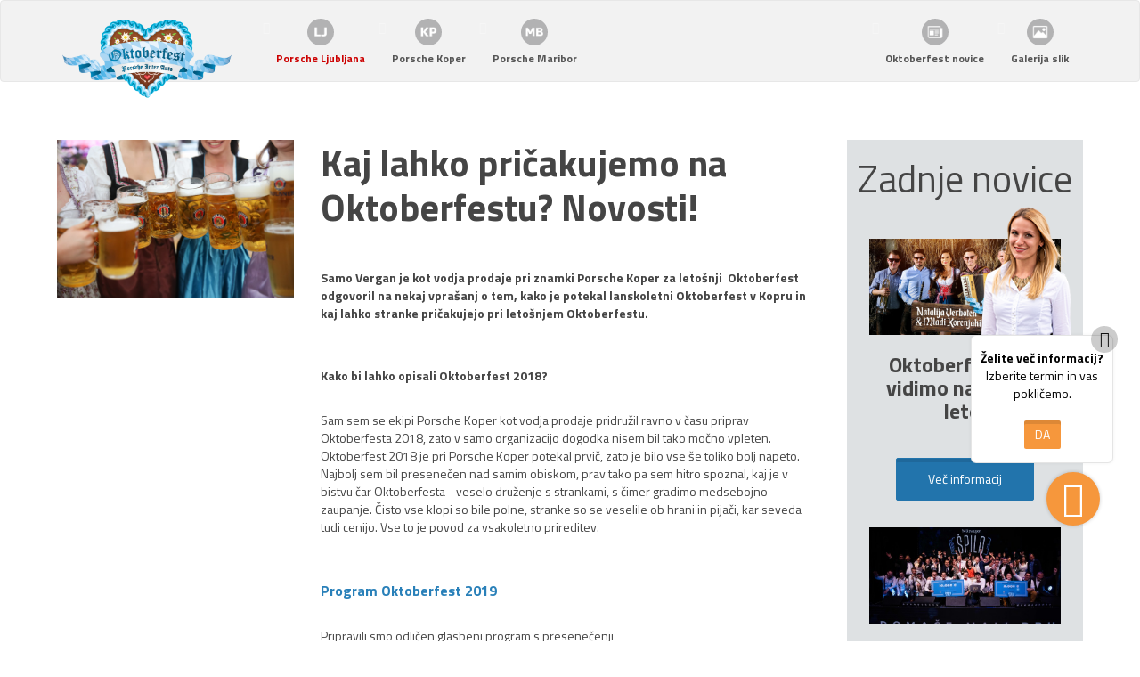

--- FILE ---
content_type: text/html; charset=UTF-8
request_url: https://www.oktoberfest.si/oktoberfest_clanki/kaj-pricakovati-oktoberfest-2019/
body_size: 27969
content:
    <!DOCTYPE html>
<html lang="sl">
    <head>
        <meta charset="utf-8">
        <meta http-equiv="X-UA-Compatible" content="IE=edge">
        <meta name="designer" content="kABI d.o.o. - www.kabi.si"/>
        <meta name="viewport" content="width=device-width, initial-scale=1">
        <meta name="description" content="Oktoberfest pri Porsche Ljubljana, Porsche Koper in Porsche Maribor organiziramo že vrsto let, s katerim želimo strankam pričarati pravo bavarsko vzdušje.">
        <meta name="keywords" content="oktoberfest, 2018, 2019, 2020, porsche inter auto, ljubljana, koper, maribor">
        <title>Kaj lahko pričakujemo na Oktoberfestu? Novosti! - Oktoberfest novice - Oktoberfest Porsche Inter Auto - 3x v Sloveniji</title>
                    <link rel="amphtml" href="https://www.oktoberfest.si/oktoberfest_clanki/kaj-pricakovati-oktoberfest-2019/amp/">
            <link  href="/f/docs/basic.s260.all.ca899d0.v877.241.min.css" rel="stylesheet" >
<link  href="/f/docs/fx.s260.all.913373b.v877.241.min.css" rel="stylesheet" >
<link  href="/f/docs/oktoberfest.s260.all.09a50e1.v877.241.min.css" rel="stylesheet" >
            <link href="/p/favicon.ico" rel="shortcut icon"/>
                    <!-- HTML5 shim and Respond.js IE8 support of HTML5 elements and media queries -->
        <!--[if lt IE 9]>
        <script src="https://oss.maxcdn.com/libs/html5shiv/3.7.0/html5shiv.js"></script>
        <script src="https://oss.maxcdn.com/libs/respond.js/1.4.2/respond.min.js"></script>
        <![endif]-->
        		<script  src="/f/docs/header.s260.b7dc19b.v877.241.min.js"></script>
    </head>

<body  class='langSl layoutBasic'  data-spy="scroll" data-target="#menu-navbar" data-offset="80">
<div class="container-fluid">
    <div class="row">
        <div id="Top"></div>
<nav class="navbar navbar-default " data-spy="affix" data-offset-top="60">
    <div class="bcms-block-narrow">
        <div class="navbar-header">
            <button type="button" class="navbar-toggle collapsed" data-toggle="collapse"
                    data-target="#menu-navbar" aria-expanded="false">
                <span class="sr-only">Toggle navigation</span>
                <span class="icon-bar"></span>
                <span class="icon-bar"></span>
                <span class="icon-bar"></span>
            </button>
            <a class="navbar-brand" href="/"></a>
        </div>

        <div class="collapse navbar-collapse" id="menu-navbar">
                            <ul class="nav navbar-nav">
                                            <li class="active">
                            <a href="https://ljubljana.oktoberfest.si"  >
                                <div class="menu_icon">
                                                                            <img src="/f/pics/Porsche_Ljubljana/LJ-ikona_h1.png" class="img-responsive" alt="Porsche Ljubljana"/>
                                                                        </div>
                                <div class="menu_name">
                                    Porsche Ljubljana                                </div>
                            </a>
                        </li>
                                                <li class="">
                            <a href="https://koper.oktoberfest.si"  >
                                <div class="menu_icon">
                                                                            <img src="/f/pics/Porsche_Koper/KP-ikona_h1.png" class="img-responsive" alt="Porsche Koper"/>
                                                                        </div>
                                <div class="menu_name">
                                    Porsche Koper                                </div>
                            </a>
                        </li>
                                                <li class="">
                            <a href="https://maribor.oktoberfest.si"  >
                                <div class="menu_icon">
                                                                            <img src="/f/pics/Porsche_Maribor/MB-ikona_1_h1.png" class="img-responsive" alt="Porsche Maribor"/>
                                                                        </div>
                                <div class="menu_name">
                                    Porsche Maribor                                </div>
                            </a>
                        </li>
                                        </ul>
                                <ul class="nav navbar-nav navbar-right">
                                            <li>
                            <a href="/#oktoberfest_clanki"  >
                                <div class="menu_icon">
                                                                            <img src="/f/pics/oktoberfest_clanki/novice2-ikona_h1.png" class="img-responsive" alt="Oktoberfest novice"/>
                                                                        </div>
                                <div class="menu_name">
                                    Oktoberfest novice                                </div>
                            </a>
                        </li>
                                                <li>
                            <a href="/#Galerija"  >
                                <div class="menu_icon">
                                                                            <img src="/f/pics/Galerija/galerija-ikona_1_h1.png" class="img-responsive" alt="Galerija slik"/>
                                                                        </div>
                                <div class="menu_name">
                                    Galerija slik                                </div>
                            </a>
                        </li>
                                        </ul>
                        </div>
    </div>
</nav><div class="basepage">
        <div class="bcms-block bcms-block-news bcms-block-news-single-narrow bcms-block-narrow bcms-block-padded-top bcms-block-padded-bottom">
        <div class="row">
            <div class="col-xs-12 col-md-6 col-md-push-3">
                <div class="bcms-block-title">
                    <h1>Kaj lahko pričakujemo na Oktoberfestu? Novosti!</h1>
                </div>
                <div id="bcms-block-251" class="bcms-block block-box-transparent titles-size-m text-align-left no-titles image-position-left bcms-block-text-image no-image bcms-block-wrapper bcms-block-top-spacing-s bcms-block-bottom-spacing-xs bcms-block-editable" contenteditable="false" data-id="251">
  <div class="bcms-block-editor-inner">
    <a class="menu-anchor-element"></a>
    <div class="bcms-block-text-image__text-col">
      <div class="bcms-block-text">
        <div class="bcms-block-text__content">
          <p>
            <strong>Samo Vergan je kot vodja prodaje pri znamki Porsche Koper za letošnji &nbsp;Oktoberfest odgovoril na nekaj vprašanj o tem, kako je potekal lanskoletni Oktoberfest v Kopru in kaj lahko stranke pričakujejo pri letošnjem Oktoberfestu.&nbsp;</strong>
          </p>
          <p>
            <br>
            <strong>Kako bi lahko opisali Oktoberfest 2018?</strong>
          </p>
          <p>
            Sam sem se ekipi Porsche Koper kot vodja prodaje pridružil ravno v času priprav Oktoberfesta 2018, zato v samo organizacijo dogodka nisem bil tako močno vpleten. Oktoberfest 2018 je pri Porsche Koper potekal prvič, zato je bilo vse še toliko bolj napeto. Najbolj sem bil presenečen nad samim obiskom, prav tako pa sem hitro spoznal, kaj je v bistvu čar Oktoberfesta - veselo druženje s strankami, s čimer gradimo medsebojno zaupanje. Čisto vse klopi so bile polne, stranke so se veselile
            ob hrani in pijači, kar seveda tudi cenijo. Vse to je povod za vsakoletno prireditev.
          </p>
          <p>
            <br>
            <span style="font-size:16px"><span style="color:#2980b9"><strong>Program Oktoberfest 2019</strong></span></span>
          </p>
          <p>
            Pripravili smo odličen glasbeni program s presenečenji
          </p>
          <ul>
            <li>Vrhunec letošnjega večera bo nastop kar&nbsp;štirih odličnih <strong>ansamblov&nbsp;-&nbsp;finalistov&nbsp;tekmovanja&nbsp;Volkswagen Špila</strong>, ki nam bodo z veliko mero poskočne energije pričarali veselo vzdušje;
            </li>
            <li>Priljubljena slovenska pevka&nbsp;<strong>Natalija Verboten</strong>&nbsp;bo tudi letos naša glavna zvezda večera. Zabavala nas bo kot voditeljica in zatresla oder s svojimi največjimi hiti;
            </li>
            <li>Slovenska premiera <strong>najnovejšega modela znamke Volkswagen</strong>;
            </li>
            <li>Velika nagradna igra Oktoberfest: vsak udeleženec bo lahko sodeloval <strong>v&nbsp;nagradni igri za 2 VIP vstopnici&nbsp;za Oktoberfest v Münchnu 2020</strong>;
            </li>
            <li>Za vse obiskovalce bomo pripravili slastne bavarske specialitete ter točili<strong>&nbsp;originalno Oktoberfest pivo Paulaner</strong>.
            </li>
          </ul>
          <p>
            <br>
            <strong>Kaj je bilo strankam najbolj všeč?</strong>
          </p>
          <p>
            Zveste stranke v prvi vrsti cenijo samo idejo in o dogodku govorijo naokrog, kar samo dodatno potrjuje to, da jim je dogodek všeč, dogodek je namreč namenjen dobremu počutju naših strank.<br>
            <br>
            <strong>Katere stranke bodo letos povabljene na Oktoberfest 2019?</strong>
          </p>
          <p>
            Pri Porsche Koper ne delamo razlik in naše zveste stranke redno nagrajujemo z različnimi dogodki in aktivnostmi, tako, da bomo kot vsako leto do sedaj, povabili vse stranke.
          </p>
        </div>
      </div>
    </div>
  </div>
</div>
<p>
  &nbsp;
</p>
<h4>
  &nbsp;
</h4>
<div id="bcms-block-209" class="bcms-block bcms-block-image-box block-box-transparent bcms-block-wrapper bcms-block-top-spacing-m bcms-block-bottom-spacing-m bcms-block-editable" contenteditable="false" data-id="209">
  <div class="bcms-block-editor-inner">
    <a class="menu-anchor-element"></a>
    <div class="bcms-block-image">
      <img srcset="/f/docs/Files/mediaspeed-323_o.jpg 2x, /f/docs/Files/mediaspeed-323_xxl.jpg 1x" class="bcms-block-image__img" src="/f/docs/Files/mediaspeed-323_xxl.jpg" alt="Veselo vzdušje na Oktoberfestu Porsche Koper">
      <div class="bcms-block-image__info">
        <span class="bcms-block-image__description">Veselo vzdušje na Oktoberfestu Porsche Koper</span> <span class="bcms-block-image__author">Avtor: <strong>Porsche Inter Auto</strong></span>
      </div>
    </div>
  </div>
</div>
<p>
  &nbsp;
</p>
<h4>
  <strong>Kaj lahko stranke pričakujejo pri Oktoberfestu 2019?</strong>
</h4>
<p>
  Glede na uspeh Oktoberfesta 2018, je sama priprava in izvedba dogodka Oktoberfest 2019 še toliko večji izziv, saj želim stranke ponovno navdušiti in presenetiti z zanimivim programom. Stranke lahko pričakujejo še več kot lani - obilo zabave in sprostitev, saj bo tudi letos to nepozabni dogodek.
</p>
<div id="bcms-block-252" class="bcms-block bcms-block-image-box block-box-transparent bcms-block-wrapper bcms-block-top-spacing-m bcms-block-bottom-spacing-m bcms-block-editable" contenteditable="false" data-id="252">
  <div class="bcms-block-editor-inner">
    <a class="menu-anchor-element"></a>
    <div class="bcms-block-image">
      <a href="https://koper.oktoberfest.si/galerija-porsche-koper"><img srcset="/f/docs/Files/mediaspeed-114_o.jpg 2x, /f/docs/Files/mediaspeed-114_xxl.jpg 1x" class="bcms-block-image__img" src="/f/docs/Files/mediaspeed-114_xxl.jpg" alt="Porsche Koper Oktoberfest"></a>
      <div class="bcms-block-image__info">
        <span class="bcms-block-image__description">Porsche Koper Oktoberfest</span> <span class="bcms-block-image__author">Avtor: <strong>Porsche Inter Auto</strong></span>
      </div>
    </div>
  </div>
</div>
<div id="bcms-block-210" class="bcms-block bcms-block-image-box block-box-transparent bcms-block-wrapper bcms-block-top-spacing-m bcms-block-bottom-spacing-m bcms-block-editable" contenteditable="false" data-id="210">
  <div class="bcms-block-editor-inner">
    <a class="menu-anchor-element"></a>
    <div class="bcms-block-image">
      <img srcset="/f/docs/Files/mediaspeed-10_o.jpg 2x, /f/docs/Files/mediaspeed-10_xxl.jpg 1x" class="bcms-block-image__img" src="/f/docs/Files/mediaspeed-10_xxl.jpg" alt="Za strežbo na Oktoberfest Porsche Koper je poskrbljeno!">
      <div class="bcms-block-image__info">
        <span class="bcms-block-image__description">Za strežbo na Oktoberfest Porsche Koper je poskrbljeno!</span> <span class="bcms-block-image__author">Avtor: <strong>Porsche Inter Auto</strong></span>
      </div>
    </div>
  </div>
</div>
<div id="bcms-block-253" class="bcms-block bcms-block-image-box block-box-transparent bcms-block-wrapper bcms-block-top-spacing-m bcms-block-bottom-spacing-m bcms-block-editable" contenteditable="false" data-id="253">
  <div class="bcms-block-editor-inner">
    <a class="menu-anchor-element"></a>
    <div class="bcms-block-image">
      <a href="https://koper.oktoberfest.si/galerija-porsche-koper"><img srcset="/f/docs/Files/mediaspeed-334_o.jpg 2x, /f/docs/Files/mediaspeed-334_xxl.jpg 1x" class="bcms-block-image__img" src="/f/docs/Files/mediaspeed-334_xxl.jpg" alt="Porsche Koper Oktoberfest"></a>
      <div class="bcms-block-image__info">
        <span class="bcms-block-image__description">Porsche Koper Oktoberfest</span> <span class="bcms-block-image__author">Avtor: <strong>Porsche Inter Auto</strong></span>
      </div>
    </div>
  </div>
</div>
<div id="bcms-block-344" class="bcms-block block-box-transparent titles-size-m text-align-center has-titles image-position-left bcms-block-text-image no-image bcms-block-wrapper bcms-block-bottom-spacing-l bcms-block-editable" contenteditable="false" data-id="344">
  <div class="bcms-block-editor-inner">
    <a class="menu-anchor-element"></a>
    <div class="bcms-block-text-image__text-col">
      <div class="bcms-block-text">
        <div class="bcms-block-text__titles">
          <h2 class="bcms-block-text__title">
            Porsche Inter Auto nagrajuje zvestobo!
          </h2>
        </div>
        <div class="bcms-block-text__content">
          <p>
            Podjetje Porsche Inter Auto je uradni trgovec in servisni partner znamk <a href="https://www.porscheinterauto.net/Vozila/Volkswagen.40/p1.html" target="_blank"><strong>Volkswagen</strong></a>, <a href="https://www.porscheinterauto.net/Vozila/Audi.3/p1.html" target="_blank"><strong>Audi</strong></a>, <a href="https://www.porscheinterauto.net/Vozila/Seat.34/p1.html" target="_blank"><strong>SEAT</strong></a>, <a href="https://www.porscheinterauto.net/Vozila/Skoda.37/p1.html" target=
            "_blank"><strong>Škoda</strong></a> in <a href="https://www.porscheinterauto.net/Vozila/Porsche.29/p1.html" target="_blank"><strong>Porsche.</strong></a>&nbsp;
          </p>
        </div>
      </div>
    </div>
  </div>
</div>                <div class="bcms-back">
                    <a class="btn btn-primary" href="/oktoberfest_clanki/">
                        <i class="fa fa-chevron-left"></i>Nazaj na seznam                    </a>
                </div>
            </div>
            <div class="col-xs-12 col-md-3 col-md-pull-6">
                <div class="bcms-block-gallery">
                                                <a href="/f/pics/oktoberfest_clanki/Porsche_Inter_Auto_Oktoberfest_b.jpg">
                                <img src="/f/pics/oktoberfest_clanki/Porsche_Inter_Auto_Oktoberfest_m.jpg" alt="Kaj lahko pričakujemo na Oktoberfestu? Novosti!" class="img-responsive img-full"/>
                            </a>
                                            </div>
            </div>
            <div class="col-xs-12 col-md-3">
                <div class="last-news">
                                            <h3 class="last-news-title">Zadnje novice</h3>
                                                    <div class="col-xs-12">
                                <div class="bcms-news">
                                    <div class="bcms-news-image objectfit">
                                        <a href="/oktoberfest_clanki/oktoberfest-2021-odpovedan/">
                                            <img src="/f/pics/oktoberfest_clanki/OKTOBERFEST_2020_m.jpg" alt="Oktoberfest - se vidimo naslednje leto!" class="img-responsive"/>
                                        </a>
                                    </div>
                                    <div class="bcms-news-content">
                                        <div class="bcms-news-title">
                                            <h3>Oktoberfest - se vidimo naslednje leto!</h3>
                                                                                    </div>
                                        <a href="/oktoberfest_clanki/oktoberfest-2021-odpovedan/" class="btn btn-primary">Več informacij</a>
                                    </div>
                                </div>
                            </div>
                                                        <div class="col-xs-12">
                                <div class="bcms-news">
                                    <div class="bcms-news-image objectfit">
                                        <a href="/oktoberfest_clanki/Na_Oktoberfestu_2019_bodo_finalisti_Volkswagen_Spila/">
                                            <img src="/f/pics/oktoberfest_clanki/mediaspeed0994_m.jpg" alt="Na Oktoberfestu bodo finalisti Volkswagen Špila" class="img-responsive"/>
                                        </a>
                                    </div>
                                    <div class="bcms-news-content">
                                        <div class="bcms-news-title">
                                            <h3>Na Oktoberfestu bodo finalisti Volkswagen Špila</h3>
                                                                                            <h4>Poskrbljeno bo za pravo glasbeno vzdušje</h4>
                                                                                        </div>
                                        <a href="/oktoberfest_clanki/Na_Oktoberfestu_2019_bodo_finalisti_Volkswagen_Spila/" class="btn btn-primary">Več informacij</a>
                                    </div>
                                </div>
                            </div>
                                                        <div class="col-xs-12">
                                <div class="bcms-news">
                                    <div class="bcms-news-image objectfit">
                                        <a href="/oktoberfest_clanki/Na_Oktoberfestu_2019_bo_z_nami_Natalija_Verboten/">
                                            <img src="/f/pics/oktoberfest_clanki/natalija-verboten-2_m.png" alt="Na Oktoberfestu bo z nami Natalija Verboten" class="img-responsive"/>
                                        </a>
                                    </div>
                                    <div class="bcms-news-content">
                                        <div class="bcms-news-title">
                                            <h3>Na Oktoberfestu bo z nami Natalija Verboten</h3>
                                                                                            <h4>Pogovarjali smo se z Natalijo Verboten</h4>
                                                                                        </div>
                                        <a href="/oktoberfest_clanki/Na_Oktoberfestu_2019_bo_z_nami_Natalija_Verboten/" class="btn btn-primary">Več informacij</a>
                                    </div>
                                </div>
                            </div>
                                            </div>
            </div>
        </div>
    </div>
</div>
    <div class="modal fade modal-fullscreen" id="modal-Arhiv" tabindex="-1" role="dialog" aria-labelledby="myModalLabel">
        <div class="modal-dialog" role="document">
            <div class="modal-content">
                <div class="modal-header">
                    <button type="button" class="close" data-dismiss="modal" aria-label="Close"><i class="fa fa-times"></i></button>
                </div>
                <div class="modal-body">
                    <div class="modal-desc modal-desc-news">
                        <div class="row">
                            <div class="col-xs-12">
                                <div class="modal-news-title">
                                    <h2>Vse novice</h2>
                                </div>
                            </div>
                                                            <div class="col-xs-12 col-sm-6 col-md-3">
                                    <div class="bcms-news">
                                        <div class="bcms-news-image objectfit">
                                            <a href="#!oktoberfest-2021-odpovedan/" data-toggle='modal' data-target='#modal-oktoberfest-2021-odpovedan'>
                                                <img src="/f/pics/oktoberfest_clanki/OKTOBERFEST_2020_m.jpg" alt="Oktoberfest - se vidimo naslednje leto!" class="img-responsive"/>
                                            </a>
                                        </div>
                                        <div class="bcms-news-content">
                                            <div class="bcms-news-title">
                                                <h3>Oktoberfest - se vidimo naslednje leto!</h3>
                                                                                            </div>
                                            <div class="bcms-news-excerpt">
                                                Porsche Inter Auto Oktoberfest
          
        
        
          
            Porsche Inter Auto Oktoberfest je brez dvoma ena izmed najpopularnejših prireditev v Sloveniji.
            Komaj ...                                            </div>
                                            <a href="#!oktoberfest-2021-odpovedan/" data-toggle='modal' data-target='#modal-oktoberfest-2021-odpovedan' class="btn btn-primary">Več informacij</a>
                                        </div>
                                    </div>
                                </div>
                                <div class="modal fade modal-fullscreen" id="modal-oktoberfest-2021-odpovedan" tabindex="-1" role="dialog" aria-labelledby="myModalLabel">
    <div class="modal-dialog" role="document">
        <div class="modal-content">
            <div class="modal-header">
                <button type="button" class="close" data-dismiss="modal" aria-label="Close"><i class="fa fa-times"></i></button>
            </div>
            <div class="modal-body">
                <div class="modal-desc modal-desc-small">
                    <div class="row">
                        <div class="col-xs-12 col-md-9">
                            <div class="modal-article">
                                <h3 class="modal-title">Oktoberfest - se vidimo naslednje leto!</h3>
                                <div class="bcms-block bcms-block-bottom-spacing-m bcms-block-editable bcms-block-text-image bcms-block-top-spacing-m bcms-block-wrapper block-box-transparent has-titles image-position-left no-image text-align-left titles-size-m" contenteditable="false" data-id="621" id="bcms-block-621">
  <div class="bcms-block-editor-inner">
    <div class="bcms-block-text-image__text-col">
      <div class="bcms-block-text">
        <div class="bcms-block-text__titles">
          <h2 class="bcms-block-text__title">
            Porsche Inter Auto Oktoberfest
          </h2>
        </div>
        <div class="bcms-block-text__content">
          <p>
            Porsche Inter Auto Oktoberfest je brez dvoma ena izmed najpopularnejših prireditev v Sloveniji.<br>
            <strong>Komaj čakamo, da se vidimo naslednje leto 2023!</strong>
          </p>
          <p>
            Že sedaj se veselimo Porsche Inter Auto Oktoberfesta<strong>,</strong> ki ga prirejamo v vseh treh poslovalnicah (Porsche Ljubljana, Porsche Maribor in Porsche Koper), pri <strong>Porsche Ljubljana</strong> pa bi bil letos že 11.! Letošnji <strong>Porsche Inter Auto Oktoberfest</strong> bo potekal naslednje leto 2023. ​​​​​​Ein Prosit<strong>!</strong> Srečno in se vidimo naslednje leto!
          </p>
        </div>
      </div>
    </div>
  </div>
</div>
<div class="bcms-block bcms-block-bottom-spacing-m bcms-block-editable bcms-block-text-image bcms-block-top-spacing-m bcms-block-wrapper block-box-transparent has-titles image-position-left no-image text-align-left titles-size-m" contenteditable="false" data-id="622" id="bcms-block-622">
  <div class="bcms-block-editor-inner">
    <div class="bcms-block-text-image__text-col">
      <div class="bcms-block-text">
        <div class="bcms-block-text__titles">
          <h2 class="bcms-block-text__title">
            Nismo pozabili na vas - presnečenje z Natalijo Verboten
          </h2>
        </div>
        <div class="bcms-block-text__content">
          <p>
            Na naše najbolj zveste stranke seveda nismo pozabili. Posneli smo video spot in spesnili našo novo himno Oktoberfesta z Natalijo Verboten - <u><a href="https://www.youtube.com/watch?v=gjq5hdIW93k&amp;t=94"><span style="color:#2980b9"><strong>"Oktoberfesta ne bom zamudila"</strong></span></a><span style="color:#2980b9">.</span></u> Oglejte si tudi <a href="https://www.youtube.com/watch?v=gjq5hdIW93k&amp;t"><span style="color:#2980b9"><u><strong>osebno VIDEO sporočilo
            Natalije</strong></u></span></a> in ob zvokih naše nove himne doma zaplešite z vašimi najdražjimi.
          </p>
        </div>
      </div>
    </div>
  </div>
</div>
<div class="bcms-block bcms-block-bottom-spacing-m bcms-block-editable bcms-block-top-spacing-m bcms-block-video-box bcms-block-wrapper" contenteditable="false" data-id="638" id="bcms-block-638">
  <div class="bcms-block-editor-inner">
    <div class="bcms-block-video bcms-block-video-16x9">
      <iframe allow="accelerometer; autoplay; encrypted-media; gyroscope; picture-in-picture" allowfullscreen frameborder="0" src="https://www.youtube-nocookie.com/embed/gjq5hdIW93k"></iframe>
    </div>
  </div>
</div>
<div class="bcms-block bcms-block-bottom-spacing-m bcms-block-editable bcms-block-image-box bcms-block-top-spacing-m bcms-block-wrapper block-box-transparent" contenteditable="false" data-id="625" id="bcms-block-625">
  <div class="bcms-block-editor-inner">
    <div class="bcms-block-image">
      <img alt="" class="bcms-block-image__img" src="/f/docs/Files/oktoberfest-porsche-ljubljana-9_xxl_xxl.jpg" srcset="/f/docs/Files/oktoberfest-porsche-ljubljana-9_xxl_o.jpg 2x, /f/docs/Files/oktoberfest-porsche-ljubljana-9_xxl_xxl.jpg 1x">
    </div>
  </div>
</div>
<div class="bcms-block bcms-block-bottom-spacing-m bcms-block-editable bcms-block-image-box bcms-block-top-spacing-m bcms-block-wrapper block-box-transparent" contenteditable="false" data-id="626" id="bcms-block-626">
  <div class="bcms-block-editor-inner">
    <div class="bcms-block-image">
      <img alt="" class="bcms-block-image__img" src="/f/docs/Files/Oktoberfest-2020-porsche_xxl_xxl.jpg" srcset="/f/docs/Files/Oktoberfest-2020-porsche_xxl_o.jpg 2x, /f/docs/Files/Oktoberfest-2020-porsche_xxl_xxl.jpg 1x">
    </div>
  </div>
</div>
<div class="bcms-block bcms-block-bottom-spacing-m bcms-block-editable bcms-block-image-box bcms-block-top-spacing-m bcms-block-wrapper block-box-transparent" contenteditable="false" data-id="627" id="bcms-block-627">
  <div class="bcms-block-editor-inner">
    <div class="bcms-block-image">
      <img alt="" class="bcms-block-image__img" src="/f/docs/Files/oktoberfest-porsche-ljubljana-4_1_xxl_xxl.jpg" srcset="/f/docs/Files/oktoberfest-porsche-ljubljana-4_1_xxl_o.jpg 2x, /f/docs/Files/oktoberfest-porsche-ljubljana-4_1_xxl_xxl.jpg 1x">
    </div>
  </div>
</div>                            </div>
                        </div>
                                                    <div class="col-xs-12 col-md-3">
                                <div class="modal-gallery">
                                                                            <img src="/f/pics/oktoberfest_clanki/OKTOBERFEST_2020_m.jpg" alt="Oktoberfest - se vidimo naslednje leto!" class="img-responsive img-full"/>
                                                                        </div>
                            </div>
                                                </div>
                </div>
            </div>
        </div>
    </div>
</div>                                <div class="col-xs-12 col-sm-6 col-md-3">
                                    <div class="bcms-news">
                                        <div class="bcms-news-image objectfit">
                                            <a href="#!Na_Oktoberfestu_2019_bodo_finalisti_Volkswagen_Spila/" data-toggle='modal' data-target='#modal-Na_Oktoberfestu_2019_bodo_finalisti_Volkswagen_Spila'>
                                                <img src="/f/pics/oktoberfest_clanki/mediaspeed0994_m.jpg" alt="Na Oktoberfestu bodo finalisti Volkswagen Špila" class="img-responsive"/>
                                            </a>
                                        </div>
                                        <div class="bcms-news-content">
                                            <div class="bcms-news-title">
                                                <h3>Na Oktoberfestu bodo finalisti Volkswagen Špila</h3>
                                                                                                    <h4>Poskrbljeno bo za pravo glasbeno vzdušje</h4>
                                                                                                </div>
                                            <div class="bcms-news-excerpt">
                                                <p>
  Na Oktoberfestu&nbsp;bodo z&nbsp;nami bodo ansambel Kerlci, Hozentregarji, skupina Lenarti, ansambel Mladika in Stopar Trio.
</p>                                            </div>
                                            <a href="#!Na_Oktoberfestu_2019_bodo_finalisti_Volkswagen_Spila/" data-toggle='modal' data-target='#modal-Na_Oktoberfestu_2019_bodo_finalisti_Volkswagen_Spila' class="btn btn-primary">Več informacij</a>
                                        </div>
                                    </div>
                                </div>
                                <div class="modal fade modal-fullscreen" id="modal-Na_Oktoberfestu_2019_bodo_finalisti_Volkswagen_Spila" tabindex="-1" role="dialog" aria-labelledby="myModalLabel">
    <div class="modal-dialog" role="document">
        <div class="modal-content">
            <div class="modal-header">
                <button type="button" class="close" data-dismiss="modal" aria-label="Close"><i class="fa fa-times"></i></button>
            </div>
            <div class="modal-body">
                <div class="modal-desc modal-desc-small">
                    <div class="row">
                        <div class="col-xs-12 col-md-9">
                            <div class="modal-article">
                                <h3 class="modal-title">Na Oktoberfestu bodo finalisti Volkswagen Špila</h3>
                                <div class="bcms-block bcms-block-bottom-spacing-l bcms-block-editable bcms-block-text-image bcms-block-top-spacing-xs bcms-block-wrapper block-box-transparent image-position-top no-titles text-align-left titles-size-m" contenteditable="false" data-id="213" id="bcms-block-213">
  <div class="bcms-block-editor-inner">
    <div class="bcms-block-text-image__img-col">
      <div class="bcms-block-image">
        <img alt="Volkswagen Špila na Oktoberfestu" class="bcms-block-image__img" src="/f/docs/Files/5193_xxl.jpg" srcset="/f/docs/Files/5193_o.jpg 2x, /f/docs/Files/5193_xxl.jpg 1x">
      </div>
    </div>
    <div class="bcms-block-text-image__text-col">
      <div class="bcms-block-text">
        <div class="bcms-block-text__content">
          <p>
            Z veseljem vam sporočamo, da bodo na letošnjem Oktoberfestu z nami <strong>finalisti tekmovanja</strong> <a href="https://www.spila.si/" rel="no follow" target="_blank"><strong>Volkswagen Špila</strong></a>. Na vsakem izmed 3 Oktoberfestov, bodo igrali 4 ansambli - finalisti tekmovanja Volkswagen Špila. Blagovna znamka <strong><a href="https://www.porscheinterauto.net/Vozila/Volkswagen.40/p1.html" target="_blank">Volkswagen</a></strong> že kar nekaj let v Sloveniji ni več
            dejavna&nbsp;le na avtomobilskem področju, ampak tudi drugje. Močno podpira glasbeno sceno in po uspešnem projektu <a href="https://www.facebook.com/VolkswagenSlovenija" rel="no follow" target="_blank"><strong>Volkswagen Rocks,</strong></a> namenjenem mladim rokerskim glasbenikom, so se že ob koncu lanskega leta lotili projekta, namenjenega narodno-zabavnim ansamblom, <strong>Volkswagen Špila</strong>.
          </p>
          <p>
            Na natečaj se je pred novim letom prijavilo več kot 100 glasbenih skupin, štiričlanska komisija v postavi<strong>&nbsp;Raay, Anže Zavrl, Primož Grašič in Tomaž Šinko&nbsp;</strong>pa je izbrala 32 ansamblov, za katere menijo, da si zaslužijo glavno nagrado, sodelovanje s priznanimi glasbeniki in 10.000 evrov. Ansambli – prijavljeni prihajajo iz vse Slovenije – so se morali pred prijavo na natečaj seveda dobro pripraviti in med drugim posredovati tudi videoposnetek igranja v živo.
          </p>
          <p>
            <strong>Ansambel Kerlci</strong>&nbsp;si je na odru Festivalne dvorane prišpilal zmago, glas ljudstva je pripadel&nbsp;<strong>Lenartom</strong>.&nbsp;Finale natečaja se je odvijal v fantastičnem vzdušju, ansambli pa so ob podpori publike in mentorjev na odru dali vse od sebe in predstavili nove pesmi, ki so jih v sodelovanju z mentorji ustvarili za ta natečaj.
          </p>
          <p>
            Za letošnji&nbsp;Oktoberfestu smo zato povabili štiri finaliste tekmovanja in veseli nas, da bodo ansambli <strong>tekmovanja Volkswagen Špila</strong>&nbsp;poskrbeli za izjemno glasbeno vzdušje tudi na našem Oktoberfestu!
          </p>
          <p>
            <span style="font-size:18px">Finalisti Volkswagen Špila, ki bodo igrali na letošnjem Oktoberfestu:</span>
          </p>
          <ul>
            <li>
              <strong>Ansambel Kerlci</strong>
            </li>
            <li>
              <strong>Hozentregarji</strong>
            </li>
            <li>
              <strong>Ansambel Lenarti</strong>
            </li>
            <li>
              <strong>Ansambel Mladika</strong>
            </li>
            <li>
              <strong>Stopar Trio</strong>
            </li>
          </ul>
        </div>
      </div>
    </div>
  </div>
</div>
<div class="bcms-block bcms-block-bottom-spacing-l bcms-block-editable bcms-block-text-image bcms-block-wrapper block-box-transparent has-titles image-position-right text-align-left titles-size-m" contenteditable="false" data-id="214" id="bcms-block-214">
  <div class="bcms-block-editor-inner">
    <div class="bcms-block-text-image__text-col">
      <div class="bcms-block-text">
        <div class="bcms-block-text__titles">
          <h2 class="bcms-block-text__title">
            Ansambel Kerlci
          </h2>
        </div>
        <div class="bcms-block-text__content">
          <p>
            Ansambel Kerlci sestavljamo 6 fantov, pravih kerlcov in Manca, najlepša med vsemi Kerlci. Njihova posebnost je izredno raznolik program, ki zajema poleg narodno-zabavne in zabavne glasbe tudi različne priredbe klasičnih skladb, italijanskih kancon in skladb celotnega sveta. Prepoznani so po kvalitetnem izvajanju glasbe in po elegantnih, belo-modro-rdečih oblekah.
          </p>
        </div>
      </div>
    </div>
    <div class="bcms-block-text-image__img-col">
      <div class="bcms-block-image">
        <img alt="Ansambel Kerlci" class="bcms-block-image__img" src="/f/docs/Files/ansambel-kerlci-2_l.jpg" srcset="/f/docs/Files/ansambel-kerlci-2_xl.jpg 2x, /f/docs/Files/ansambel-kerlci-2_l.jpg 1x">
        <div class="bcms-block-image__info">
          <span class="bcms-block-image__description">Ansambel Kerlci</span> <span class="bcms-block-image__author">Avtor: <strong>Ansambel Kerlci</strong></span>
        </div>
      </div>
    </div>
  </div>
</div>
<div class="bcms-block bcms-block-bottom-spacing-m bcms-block-top-spacing-m bcms-block-video-box bcms-block-wrapper" contenteditable="false" data-id="290" id="bcms-block-290">
  <div class="bcms-block-video bcms-block-video-16x9">
    <iframe allow="accelerometer; autoplay; encrypted-media; gyroscope; picture-in-picture" allowfullscreen="" frameborder="0" src="https://www.youtube-nocookie.com/embed/xPXlfZGTByE"></iframe>
  </div>
</div>
<div class="bcms-block bcms-block-bottom-spacing-xs bcms-block-divider bcms-block-top-spacing-xs bcms-block-wrapper divider-dark" contenteditable="false" data-id="225" id="bcms-block-225">
  <hr class="divider-dark">
</div>
<div class="bcms-block bcms-block-bottom-spacing-l bcms-block-text-image bcms-block-top-spacing-l bcms-block-wrapper block-box-transparent has-titles image-position-top text-align-left titles-size-m" contenteditable="false" data-id="215" id="bcms-block-215">
  <div class="bcms-block-text-image__img-col">
    <div class="bcms-block-image">
      <img alt="Hozentregarji" class="bcms-block-image__img" src="/f/docs/Files/ansambel-hozentregarji_xxl.jpg" srcset="/f/docs/Files/ansambel-hozentregarji_o.jpg 2x, /f/docs/Files/ansambel-hozentregarji_xxl.jpg 1x">
      <div class="bcms-block-image__info">
        <span class="bcms-block-image__description">Hozentregarji</span> <span class="bcms-block-image__author">Avtor: <strong>Volkswagen</strong></span>
      </div>
    </div>
  </div>
  <div class="bcms-block-text-image__text-col">
    <div class="bcms-block-text">
      <div class="bcms-block-text__titles">
        <h2 class="bcms-block-text__title">
          Ansambel Hozentregarji
        </h2>
      </div>
      <div class="bcms-block-text__content">
        <p>
          Skupino Hozentregarji sestavljajo glasbeniki iz okolice Škofje Loke. Do zdaj so prejeli marsikatero priznanje, kot naprimer 1. nagrada s Festivala Cerkvenjak, uvrstitev v finale festivala Slovenska polka in valček 2015 in 2016 ter zmaga na Večeru viž v narečju 2018. Izhajajo iz ljudskega petja, tako da si še vedno najbolj štejejo v čast iskren pogled in potočeno solzo mladega dekleta.
        </p>
      </div>
    </div>
  </div>
</div>
<div class="bcms-block bcms-block-bottom-spacing-m bcms-block-top-spacing-m bcms-block-video-box bcms-block-wrapper" contenteditable="false" data-id="291" id="bcms-block-291">
  <div class="bcms-block-video bcms-block-video-16x9">
    <iframe allow="accelerometer; autoplay; encrypted-media; gyroscope; picture-in-picture" allowfullscreen="" frameborder="0" src="https://www.youtube-nocookie.com/embed/NQEIMs5AMwY"></iframe>
  </div>
</div>
<div class="bcms-block bcms-block-bottom-spacing-xs bcms-block-divider bcms-block-top-spacing-xs bcms-block-wrapper divider-dark" contenteditable="false" data-id="226" id="bcms-block-226">
  <hr class="divider-dark">
</div>
<div class="bcms-block bcms-block-bottom-spacing-l bcms-block-text-image bcms-block-top-spacing-l bcms-block-wrapper block-box-transparent has-titles image-position-top text-align-left titles-size-m" contenteditable="false" data-id="218" id="bcms-block-218">
  <div class="bcms-block-text-image__img-col">
    <div class="bcms-block-image">
      <img alt="Skupina Lenarti" class="bcms-block-image__img" src="/f/docs/Files/skupina-lenarti_xxl.jpg" srcset="/f/docs/Files/skupina-lenarti_o.jpg 2x, /f/docs/Files/skupina-lenarti_xxl.jpg 1x">
      <div class="bcms-block-image__info">
        <span class="bcms-block-image__description">Skupina Lenarti</span> <span class="bcms-block-image__author">Avtor: <strong>Volkswagen</strong></span>
      </div>
    </div>
  </div>
  <div class="bcms-block-text-image__text-col">
    <div class="bcms-block-text">
      <div class="bcms-block-text__titles">
        <h2 class="bcms-block-text__title">
          Skupina Lenarti
        </h2>
      </div>
      <div class="bcms-block-text__content">
        <p>
          Skupina Lenarti so mlada zasedba, ki deluje približno 2 leti. Sestavljajo jo dva brata in sestra. Do sedaj so posneli že 4 videospote, prva skladba je bila priredba, ostale tri pa so njihovo avtorsko delo. Bili so nagrajeni na lanskoletnem in letošnjem festivalu v Dolenjskih Toplicah, prav tako pa so zmagali na tekmovanju mladih talentov v Mengšu. V prihodnosti si želijo čim več nastopati, še naprej razvijati njihov moderen slog igranja in izdati čim več skladb.
        </p>
      </div>
    </div>
  </div>
</div>
<div class="bcms-block bcms-block-bottom-spacing-m bcms-block-top-spacing-m bcms-block-video-box bcms-block-wrapper" contenteditable="false" data-id="292" id="bcms-block-292">
  <div class="bcms-block-video bcms-block-video-16x9">
    <iframe allow="accelerometer; autoplay; encrypted-media; gyroscope; picture-in-picture" allowfullscreen="" frameborder="0" src="https://www.youtube-nocookie.com/embed/A5x_jcYYiWY"></iframe>
  </div>
</div>
<div class="bcms-block bcms-block-bottom-spacing-xs bcms-block-divider bcms-block-top-spacing-xs bcms-block-wrapper divider-dark" contenteditable="false" data-id="227" id="bcms-block-227">
  <hr class="divider-dark">
</div>
<div class="bcms-block bcms-block-bottom-spacing-l bcms-block-text-image bcms-block-top-spacing-l bcms-block-wrapper block-box-transparent has-titles image-position-top text-align-left titles-size-m" contenteditable="false" data-id="222" id="bcms-block-222">
  <div class="bcms-block-text-image__img-col">
    <div class="bcms-block-image">
      <img alt="Ansambel Mladika" class="bcms-block-image__img" src="/f/docs/Files/mladika_xxl.jpg" srcset="/f/docs/Files/mladika_o.jpg 2x, /f/docs/Files/mladika_xxl.jpg 1x">
      <div class="bcms-block-image__info">
        <span class="bcms-block-image__description">Ansambel Mladika</span> <span class="bcms-block-image__author">Avtor: <strong>Volkswagen</strong></span>
      </div>
    </div>
  </div>
  <div class="bcms-block-text-image__text-col">
    <div class="bcms-block-text">
      <div class="bcms-block-text__titles">
        <h2 class="bcms-block-text__title">
          Ansambel Mladika
        </h2>
      </div>
      <div class="bcms-block-text__content">
        <p>
          Ansambel Mladika je v mesecu novembru praznoval 10. obletnico delovanja. V tem času smo bili finalisti vseh največjih festivalov NZ glasbe v Sloveniji, kjer smo bili tudi dobitniki nagrad.
        </p>
      </div>
    </div>
  </div>
</div>
<div class="bcms-block bcms-block-bottom-spacing-m bcms-block-top-spacing-m bcms-block-video-box bcms-block-wrapper" contenteditable="false" data-id="293" id="bcms-block-293">
  <div class="bcms-block-video bcms-block-video-16x9">
    <iframe allow="accelerometer; autoplay; encrypted-media; gyroscope; picture-in-picture" allowfullscreen="" frameborder="0" src="https://www.youtube-nocookie.com/embed/XFSn0zkSyW4"></iframe>
  </div>
</div>
<div class="bcms-block bcms-block-bottom-spacing-xs bcms-block-divider bcms-block-top-spacing-xs bcms-block-wrapper divider-dark" contenteditable="false" data-id="286" id="bcms-block-286">
  <hr class="divider-dark">
</div>
<div class="bcms-block bcms-block-bottom-spacing-l bcms-block-text-image bcms-block-top-spacing-l bcms-block-wrapper block-box-transparent has-titles image-position-top text-align-left titles-size-m" contenteditable="false" data-id="287" id="bcms-block-287">
  <div class="bcms-block-text-image__img-col">
    <div class="bcms-block-image">
      <img alt="Ansambel Mladika" class="bcms-block-image__img" src="/f/docs/Files/stopar-trio_xxl.jpg" srcset="/f/docs/Files/stopar-trio_o.jpg 2x, /f/docs/Files/stopar-trio_xxl.jpg 1x">
      <div class="bcms-block-image__info">
        <span class="bcms-block-image__description">Ansambel Mladika</span> <span class="bcms-block-image__author">Avtor: <strong>Volkswagen</strong></span>
      </div>
    </div>
  </div>
  <div class="bcms-block-text-image__text-col">
    <div class="bcms-block-text">
      <div class="bcms-block-text__titles">
        <h2 class="bcms-block-text__title">
          Ansambel Stopar Trio
        </h2>
      </div>
      <div class="bcms-block-text__content">
        <p>
          Ansambel Stopar trio sestavljamo trije bratje iz Loke pri Mengšu, skupaj igramo dobrih 5 let. Glasba nas združuje že od mladih let, ko smo odraščali ob poslušanju ansamblov Stopar, Avsenik, Slak… Poleg igranja v ansamblu smo tudi aktivna glasbena spremljava folklorne skupine Svoboda Mengeš, ki je prejela zlato priznanje za glasbeno izvedbo na državnem nivoju.
        </p>
      </div>
    </div>
  </div>
</div>
<div class="bcms-block bcms-block-bottom-spacing-m bcms-block-editable bcms-block-top-spacing-m bcms-block-video-box bcms-block-wrapper" contenteditable="false" data-id="294" id="bcms-block-294">
  <div class="bcms-block-editor-inner">
    <div class="bcms-block-video bcms-block-video-16x9">
      <iframe allow="accelerometer; autoplay; encrypted-media; gyroscope; picture-in-picture" allowfullscreen="" frameborder="0" src="https://www.youtube-nocookie.com/embed/neQ302snHzo"></iframe>
    </div>
  </div>
</div>
<div class="bcms-block bcms-block-bottom-spacing-l bcms-block-editable bcms-block-text-image bcms-block-wrapper block-box-transparent has-titles image-position-left text-align-center titles-size-m" contenteditable="false" data-id="343" id="bcms-block-343">
  <div class="bcms-block-editor-inner">
    <div class="bcms-block-text-image__text-col">
      <div class="bcms-block-text">
        <div class="bcms-block-text__titles">
          <h2 class="bcms-block-text__title">
            Porsche Inter Auto nagrajuje zvestobo strank!
          </h2>
        </div>
        <div class="bcms-block-text__content">
          <p>
            Podjetje Porsche Inter Auto je uradni trgovec in servisni partner znamk <a href="https://www.porscheinterauto.net/Vozila/Volkswagen.40/p1.html" target="_blank"><strong>Volkswagen</strong></a>, <a href="https://www.porscheinterauto.net/Vozila/Audi.3/p1.html" target="_blank"><strong>Audi</strong></a>, <a href="https://www.porscheinterauto.net/Vozila/Seat.34/p1.html" target="_blank"><strong>SEAT</strong></a>, <a href="https://www.porscheinterauto.net/Vozila/Skoda.37/p1.html" target=
            "_blank"><strong>Škoda</strong></a> in <a href="https://www.porscheinterauto.net/Vozila/Porsche.29/p1.html" target="_blank"><strong>Porsche.</strong></a>&nbsp;
          </p>
        </div>
      </div>
    </div>
  </div>
</div>                            </div>
                        </div>
                                                    <div class="col-xs-12 col-md-3">
                                <div class="modal-gallery">
                                                                            <img src="/f/pics/oktoberfest_clanki/mediaspeed0994_m.jpg" alt="Na Oktoberfestu bodo finalisti Volkswagen Špila" class="img-responsive img-full"/>
                                                                        </div>
                            </div>
                                                </div>
                </div>
            </div>
        </div>
    </div>
</div>                                    <div class="clearfix hidden-xs hidden-md hidden-lg"></div>
                                                                    <div class="col-xs-12 col-sm-6 col-md-3">
                                    <div class="bcms-news">
                                        <div class="bcms-news-image objectfit">
                                            <a href="#!Na_Oktoberfestu_2019_bo_z_nami_Natalija_Verboten/" data-toggle='modal' data-target='#modal-Na_Oktoberfestu_2019_bo_z_nami_Natalija_Verboten'>
                                                <img src="/f/pics/oktoberfest_clanki/natalija-verboten-2_m.png" alt="Na Oktoberfestu bo z nami Natalija Verboten" class="img-responsive"/>
                                            </a>
                                        </div>
                                        <div class="bcms-news-content">
                                            <div class="bcms-news-title">
                                                <h3>Na Oktoberfestu bo z nami Natalija Verboten</h3>
                                                                                                    <h4>Pogovarjali smo se z Natalijo Verboten</h4>
                                                                                                </div>
                                            <div class="bcms-news-excerpt">
                                                <p>
  Na hudomušna vprašanja odgovori s pravo mero lastne hudomušnosti.
</p>                                            </div>
                                            <a href="#!Na_Oktoberfestu_2019_bo_z_nami_Natalija_Verboten/" data-toggle='modal' data-target='#modal-Na_Oktoberfestu_2019_bo_z_nami_Natalija_Verboten' class="btn btn-primary">Več informacij</a>
                                        </div>
                                    </div>
                                </div>
                                <div class="modal fade modal-fullscreen" id="modal-Na_Oktoberfestu_2019_bo_z_nami_Natalija_Verboten" tabindex="-1" role="dialog" aria-labelledby="myModalLabel">
    <div class="modal-dialog" role="document">
        <div class="modal-content">
            <div class="modal-header">
                <button type="button" class="close" data-dismiss="modal" aria-label="Close"><i class="fa fa-times"></i></button>
            </div>
            <div class="modal-body">
                <div class="modal-desc modal-desc-small">
                    <div class="row">
                        <div class="col-xs-12 col-md-9">
                            <div class="modal-article">
                                <h3 class="modal-title">Na Oktoberfestu bo z nami Natalija Verboten</h3>
                                <p>
  Natalijo Verboten verjetno vsi poznamo po uspešnicah, kot so 'Rdeč Ferrari', 'Zate na Triglav' in 'Dva policaja'. Prav zato ne dvomim, da smo bili navdušeni, ko se je po daljšem glasbenem premoru spet vrnila na slovensko glasbeno sceno z dvema novima avtorskima skladbama in s prav tako pozitivno energijo, kot smo je bili od nje vedno vajeni. <strong>Natalija Verboten bo letos ponovno vodila in nastopala na Porschejevem Oktoberfestu 2019, zato smo ji zastavil nekaj&nbsp;vprašanj.</strong>
</p>
<div class="bcms-block bcms-block-bottom-spacing-m bcms-block-editable bcms-block-image-box bcms-block-top-spacing-m bcms-block-wrapper block-box-transparent" contenteditable="false" data-id="256" id="bcms-block-256">
  <div class="bcms-block-editor-inner">
    <div class="bcms-block-image">
      <img alt="Natalija Verboten na Oktoberfestu 2019" class="bcms-block-image__img" src="/f/docs/Files/Oktoberfest-Porsche-Ljubljana-2018-061_xxl.jpg" srcset="/f/docs/Files/Oktoberfest-Porsche-Ljubljana-2018-061_o.jpg 2x, /f/docs/Files/Oktoberfest-Porsche-Ljubljana-2018-061_xxl.jpg 1x">
      <div class="bcms-block-image__info">
        <span class="bcms-block-image__description">Natalija Verboten na Oktoberfestu 2019</span> <span class="bcms-block-image__author">Avtor: <strong>Porsche Inter Auto</strong></span>
      </div>
    </div>
  </div>
</div>
<p>
  Natalija je energična, živahna in iskrena oseba. Na hudomušna vprašanja odgovori s pravo mero lastne hudomušnosti. Ko govori o glasbi in nastopih izžareva strast - na prvi pogled lahko opazimo, da je ustvarjena za svoj poklic. Vendar ta njena velika ljubezen do glasbe ni edina ali največja ljubezen njenega življenja – v njenem srcu prevladuje ljubezen do otrok in družine, ne manjka pa niti prostora za soljudi in oboževalce, katere vedno znova z veseljem spravi v dobro voljo.<br>
  &nbsp;
</p>
<h4>
  <strong>Lahko rečemo, da ste zadnji dve desetletji stalnica slovenske glasbene scene. Kdaj in kako se je vse skupaj začelo?</strong>
</h4>
<p>
  Pred 25 leti. Rojena sem bila v glasbeni družini. Moj oče je bil glasbenik, muzikant, igral je v ansamblu. Glasba je bila pri nas doma celo življenje. Ampak bila sem sramežljivo dekle. Najprej smo živeli pri dedku in babici na deželi in ko smo se preselili v mesto, v Velenje, me vrstniki, sošolci nekako niso sprejeli. Zelo sem se zaprla. Bila sem dekle, ki se je zapiralo v svojo sobo in imelo svoj svet v glasbi. Glasba je bila moj izhod. Kot najstnica sem prepevala cele popoldneve. Nikoli si
  nisem želela javno nastopati, a to se je spremenilo v srednji šoli.
</p>
<p>
  Sicer sem mislila, da me nihče ne sliši. A seveda so me slišali. V bloku so bile tanke stene ... Zato mi je oče nekega dne povedal, da ansambel iz Koroške išče pevko, in me vprašal, ali bi si upala. In ker sem strelka po horoskopu in značaju, sem si, seveda, upala in se prijavila na tisto avdicijo. Tam sem se bolj slabo odrezala, ker je bil to moj prvi samostojni nastop pred bendom in njihovim mentorjem, ki je bil strokovnjak. Imela sem veliko tremo. Toda vseeno so videli nekaj v meni. Oto
  Vrhovnik je bil mentor tistega ansambla, Rokondo kvinteta, in je rekel, da misli, da iz tega dekleta še nekaj bo in da si zaslužim še eno priložnost. Dogovorili smo se za vaje čez 14 dni. Morala sem se naučiti približno 20 zabavnih in narodno-zabavnih skladb. Med njimi so bile Avsenikove, ki so poseben izziv za glasbenike, saj so tehnično zahtevne. Ampak sem noč in dan trenirala kot nora in se na tistih vajah odlično odrezala. Tako se je pri sedemnajstih letih začela moja pot v ansamblu
  Rokondo kvintet.
</p>
<div class="bcms-block bcms-block-bottom-spacing-m bcms-block-editable bcms-block-image-box bcms-block-top-spacing-m bcms-block-wrapper block-box-transparent" contenteditable="false" data-id="257" id="bcms-block-257">
  <div class="bcms-block-editor-inner">
    <div class="bcms-block-image">
      <img alt="Voditeljica Oktoberfesta, Natalija Verboten" class="bcms-block-image__img" src="/f/docs/Files/Oktoberfest-Porsche-Ljubljana-2018-388_xxl.jpg" srcset="/f/docs/Files/Oktoberfest-Porsche-Ljubljana-2018-388_o.jpg 2x, /f/docs/Files/Oktoberfest-Porsche-Ljubljana-2018-388_xxl.jpg 1x">
      <div class="bcms-block-image__info">
        <span class="bcms-block-image__description">Voditeljica Oktoberfesta, Natalija Verboten</span> <span class="bcms-block-image__author">Avtor: <strong>Porsche Inter Auto</strong></span>
      </div>
    </div>
  </div>
</div>
<h4>
  <br>
  <strong>To je pa že kar nekaj let od tega.</strong>
</h4>
<p>
  Da, skladba Rdeč Ferrari je bila izdana pred 19 leti. Takrat sem postala prepoznavna po vsej Sloveniji.
</p>
<h4>
  <br>
  <strong>Rdeč Ferrari je bil torej vaš prvi hit?</strong>
</h4>
<p>
  Tako je.<br>
  &nbsp;
</p>
<h4>
  <strong>Letos, tako kot že pretekla leta, spet nastopate na Porschejevem Oktoberfestu. Kaj vam je najbolj ostalo v spominu s predlanskega dogodka?&nbsp;</strong>
</h4>
<p>
  Ta dogodek je težko opisati, saj je vzdušje nepopisno, organizacija pa odlična. Že ko sem vstopila v sam šotor, sem bila navdušena nad celotno dekoracijo šotora – res je kot, da bi prišel na pravi Oktoberfest v Nemčijo. Tam sicer še nisem bila, ampak po tem niti ne čutim nobene potrebe, saj Porsche Inter Auto pripravi Oktoberfest kot se šika. Šotor je pokal po šivih, kot sem že omenila je bil prelepo okrašen, vse osebje je bilo v pravih bavarskih nošah, publika pa je bila vzhičena. Res je
  bilo nepopisno, izjemno vzdušje in kar veselim se že našega letošnjega sodelovanja, saj vem, da bo vsaj tako lepo, kot je bilo takrat.
</p>
<div class="bcms-block bcms-block-bottom-spacing-m bcms-block-editable bcms-block-image-box bcms-block-top-spacing-m bcms-block-wrapper block-box-transparent" contenteditable="false" data-id="258" id="bcms-block-258">
  <div class="bcms-block-editor-inner">
    <div class="bcms-block-image">
      <img alt="Natalija Verboten pri Porsche Koper" class="bcms-block-image__img" src="/f/docs/Files/mediaspeed-53_xxl.jpg" srcset="/f/docs/Files/mediaspeed-53_o.jpg 2x, /f/docs/Files/mediaspeed-53_xxl.jpg 1x">
      <div class="bcms-block-image__info">
        <span class="bcms-block-image__description">Natalija Verboten pri Porsche Koper</span> <span class="bcms-block-image__author">Avtor: <strong>Porsche Inter Auto</strong></span>
      </div>
    </div>
  </div>
</div>
<h4>
  <br>
  <strong>Veliko število udeležencev dogodka vas je prosilo za sliko; se radi fotografirate s svojimi oboževalci?</strong>
</h4>
<p>
  Seveda! To je zelo lep del naše službe. Pa saj je že moja služba – to, da zabavam ljudi –izredno lep poklic in od vedno moja velika ljubezen. Če komu polepšam dan, ali s svojim nastopom, ali, ko se pozabavam z občinstvom in malo zaplešem z njimi, ali pa s tem, ko se skupaj slikamo – tudi jaz njih prosim, da mi pošljejo slike, da jih imam za spomin – se mi zdi to nekaj najlepšega.<br>
  &nbsp;
</p>
<h4>
  <strong>Nam lahko zaupate kaj pripravljate za letošnji Porsche Oktoberfest 2019?</strong>
</h4>
<p>
  Veliko dobre volje! Nekaj novih 'štosov', nove pesmi in seveda nastop finalistov tekmovanja <a href="https://oktoberfest.si/oktoberfest_clanki/Na_Oktoberfestu_2019_bodo_finalisti_Volkswagen_Spila/"><strong>VOLKSWAGEN ŠPILA</strong></a>. Nekaj pesmi bom zapela sama, nekaj mojih ter nekaj njihovih uspešnic pa bomo zaigrali skupaj.
</p>
<div class="bcms-block bcms-block-bottom-spacing-m bcms-block-editable bcms-block-image-box bcms-block-top-spacing-m bcms-block-wrapper block-box-transparent" contenteditable="false" data-id="259" id="bcms-block-259">
  <div class="bcms-block-editor-inner">
    <div class="bcms-block-image">
      <img alt="Natalija Verboten Oktoberfest " class="bcms-block-image__img" src="/f/docs/Files/mediaspeed-340_xxl.jpg" srcset="/f/docs/Files/mediaspeed-340_o.jpg 2x, /f/docs/Files/mediaspeed-340_xxl.jpg 1x">
      <div class="bcms-block-image__info">
        <span class="bcms-block-image__description">Natalija Verboten Oktoberfest</span> <span class="bcms-block-image__author">Avtor: <strong>Porsche Inter Auto</strong></span>
      </div>
    </div>
  </div>
</div>
<h4>
  <strong>Naši zaposleni so na dogodku oblečeni v tradicionalne noše Münchenskega Oktoberfesta. Boste tudi sami oblečeni v bavarsko nošo 'dirndl'?</strong>
</h4>
<p>
  Seveda, kupila sem si jo že pred dvema letoma, posebej za vaš <strong>Oktoberfest,</strong> tako da sem tudi letos že pripravljena, le še odločiti se moram, kakšna bo frizura, da bo res tista prava, tipična bavarska.<br>
  &nbsp;
</p>
<h4>
  <strong>Na Porsche Oktoberfestu se spije okrog 5.000 litrov Paulaner-ja. Ali ste tudi sami oboževalka piva?</strong>
</h4>
<p>
  Andrej Šifrer poje pesem '<strong>Po pivu prsa rastejo</strong>' in vsakdo, ki pozna to pesem, si misli, da sem velika oboževalka piva. (smeh) Ja, imam rada pivo ampak v čisto normalnih količinah.<br>
  &nbsp;
</p>                            </div>
                        </div>
                                                    <div class="col-xs-12 col-md-3">
                                <div class="modal-gallery">
                                                                            <img src="/f/pics/oktoberfest_clanki/natalija-verboten-2_m.png" alt="Na Oktoberfestu bo z nami Natalija Verboten" class="img-responsive img-full"/>
                                                                        </div>
                            </div>
                                                </div>
                </div>
            </div>
        </div>
    </div>
</div>                                <div class="col-xs-12 col-sm-6 col-md-3">
                                    <div class="bcms-news">
                                        <div class="bcms-news-image objectfit">
                                            <a href="#!kaj-pricakovati-oktoberfest-2019/" data-toggle='modal' data-target='#modal-kaj-pricakovati-oktoberfest-2019'>
                                                <img src="/f/pics/oktoberfest_clanki/Porsche_Inter_Auto_Oktoberfest_m.jpg" alt="Kaj lahko pričakujemo na Oktoberfestu? Novosti!" class="img-responsive"/>
                                            </a>
                                        </div>
                                        <div class="bcms-news-content">
                                            <div class="bcms-news-title">
                                                <h3>Kaj lahko pričakujemo na Oktoberfestu? Novosti!</h3>
                                                                                                    <h4>Samo Vergan, vodja prodaje Škoda pri Porsche Koper</h4>
                                                                                                </div>
                                            <div class="bcms-news-excerpt">
                                                <p>
  Glede na uspeh Oktoberfesta, je sama priprava in izvedba dogodka Oktoberfest še toliko večji izziv.
</p>                                            </div>
                                            <a href="#!kaj-pricakovati-oktoberfest-2019/" data-toggle='modal' data-target='#modal-kaj-pricakovati-oktoberfest-2019' class="btn btn-primary">Več informacij</a>
                                        </div>
                                    </div>
                                </div>
                                <div class="modal fade modal-fullscreen" id="modal-kaj-pricakovati-oktoberfest-2019" tabindex="-1" role="dialog" aria-labelledby="myModalLabel">
    <div class="modal-dialog" role="document">
        <div class="modal-content">
            <div class="modal-header">
                <button type="button" class="close" data-dismiss="modal" aria-label="Close"><i class="fa fa-times"></i></button>
            </div>
            <div class="modal-body">
                <div class="modal-desc modal-desc-small">
                    <div class="row">
                        <div class="col-xs-12 col-md-9">
                            <div class="modal-article">
                                <h3 class="modal-title">Kaj lahko pričakujemo na Oktoberfestu? Novosti!</h3>
                                <div id="bcms-block-251" class="bcms-block block-box-transparent titles-size-m text-align-left no-titles image-position-left bcms-block-text-image no-image bcms-block-wrapper bcms-block-top-spacing-s bcms-block-bottom-spacing-xs bcms-block-editable" contenteditable="false" data-id="251">
  <div class="bcms-block-editor-inner">
    <a class="menu-anchor-element"></a>
    <div class="bcms-block-text-image__text-col">
      <div class="bcms-block-text">
        <div class="bcms-block-text__content">
          <p>
            <strong>Samo Vergan je kot vodja prodaje pri znamki Porsche Koper za letošnji &nbsp;Oktoberfest odgovoril na nekaj vprašanj o tem, kako je potekal lanskoletni Oktoberfest v Kopru in kaj lahko stranke pričakujejo pri letošnjem Oktoberfestu.&nbsp;</strong>
          </p>
          <p>
            <br>
            <strong>Kako bi lahko opisali Oktoberfest 2018?</strong>
          </p>
          <p>
            Sam sem se ekipi Porsche Koper kot vodja prodaje pridružil ravno v času priprav Oktoberfesta 2018, zato v samo organizacijo dogodka nisem bil tako močno vpleten. Oktoberfest 2018 je pri Porsche Koper potekal prvič, zato je bilo vse še toliko bolj napeto. Najbolj sem bil presenečen nad samim obiskom, prav tako pa sem hitro spoznal, kaj je v bistvu čar Oktoberfesta - veselo druženje s strankami, s čimer gradimo medsebojno zaupanje. Čisto vse klopi so bile polne, stranke so se veselile
            ob hrani in pijači, kar seveda tudi cenijo. Vse to je povod za vsakoletno prireditev.
          </p>
          <p>
            <br>
            <span style="font-size:16px"><span style="color:#2980b9"><strong>Program Oktoberfest 2019</strong></span></span>
          </p>
          <p>
            Pripravili smo odličen glasbeni program s presenečenji
          </p>
          <ul>
            <li>Vrhunec letošnjega večera bo nastop kar&nbsp;štirih odličnih <strong>ansamblov&nbsp;-&nbsp;finalistov&nbsp;tekmovanja&nbsp;Volkswagen Špila</strong>, ki nam bodo z veliko mero poskočne energije pričarali veselo vzdušje;
            </li>
            <li>Priljubljena slovenska pevka&nbsp;<strong>Natalija Verboten</strong>&nbsp;bo tudi letos naša glavna zvezda večera. Zabavala nas bo kot voditeljica in zatresla oder s svojimi največjimi hiti;
            </li>
            <li>Slovenska premiera <strong>najnovejšega modela znamke Volkswagen</strong>;
            </li>
            <li>Velika nagradna igra Oktoberfest: vsak udeleženec bo lahko sodeloval <strong>v&nbsp;nagradni igri za 2 VIP vstopnici&nbsp;za Oktoberfest v Münchnu 2020</strong>;
            </li>
            <li>Za vse obiskovalce bomo pripravili slastne bavarske specialitete ter točili<strong>&nbsp;originalno Oktoberfest pivo Paulaner</strong>.
            </li>
          </ul>
          <p>
            <br>
            <strong>Kaj je bilo strankam najbolj všeč?</strong>
          </p>
          <p>
            Zveste stranke v prvi vrsti cenijo samo idejo in o dogodku govorijo naokrog, kar samo dodatno potrjuje to, da jim je dogodek všeč, dogodek je namreč namenjen dobremu počutju naših strank.<br>
            <br>
            <strong>Katere stranke bodo letos povabljene na Oktoberfest 2019?</strong>
          </p>
          <p>
            Pri Porsche Koper ne delamo razlik in naše zveste stranke redno nagrajujemo z različnimi dogodki in aktivnostmi, tako, da bomo kot vsako leto do sedaj, povabili vse stranke.
          </p>
        </div>
      </div>
    </div>
  </div>
</div>
<p>
  &nbsp;
</p>
<h4>
  &nbsp;
</h4>
<div id="bcms-block-209" class="bcms-block bcms-block-image-box block-box-transparent bcms-block-wrapper bcms-block-top-spacing-m bcms-block-bottom-spacing-m bcms-block-editable" contenteditable="false" data-id="209">
  <div class="bcms-block-editor-inner">
    <a class="menu-anchor-element"></a>
    <div class="bcms-block-image">
      <img srcset="/f/docs/Files/mediaspeed-323_o.jpg 2x, /f/docs/Files/mediaspeed-323_xxl.jpg 1x" class="bcms-block-image__img" src="/f/docs/Files/mediaspeed-323_xxl.jpg" alt="Veselo vzdušje na Oktoberfestu Porsche Koper">
      <div class="bcms-block-image__info">
        <span class="bcms-block-image__description">Veselo vzdušje na Oktoberfestu Porsche Koper</span> <span class="bcms-block-image__author">Avtor: <strong>Porsche Inter Auto</strong></span>
      </div>
    </div>
  </div>
</div>
<p>
  &nbsp;
</p>
<h4>
  <strong>Kaj lahko stranke pričakujejo pri Oktoberfestu 2019?</strong>
</h4>
<p>
  Glede na uspeh Oktoberfesta 2018, je sama priprava in izvedba dogodka Oktoberfest 2019 še toliko večji izziv, saj želim stranke ponovno navdušiti in presenetiti z zanimivim programom. Stranke lahko pričakujejo še več kot lani - obilo zabave in sprostitev, saj bo tudi letos to nepozabni dogodek.
</p>
<div id="bcms-block-252" class="bcms-block bcms-block-image-box block-box-transparent bcms-block-wrapper bcms-block-top-spacing-m bcms-block-bottom-spacing-m bcms-block-editable" contenteditable="false" data-id="252">
  <div class="bcms-block-editor-inner">
    <a class="menu-anchor-element"></a>
    <div class="bcms-block-image">
      <a href="https://koper.oktoberfest.si/galerija-porsche-koper"><img srcset="/f/docs/Files/mediaspeed-114_o.jpg 2x, /f/docs/Files/mediaspeed-114_xxl.jpg 1x" class="bcms-block-image__img" src="/f/docs/Files/mediaspeed-114_xxl.jpg" alt="Porsche Koper Oktoberfest"></a>
      <div class="bcms-block-image__info">
        <span class="bcms-block-image__description">Porsche Koper Oktoberfest</span> <span class="bcms-block-image__author">Avtor: <strong>Porsche Inter Auto</strong></span>
      </div>
    </div>
  </div>
</div>
<div id="bcms-block-210" class="bcms-block bcms-block-image-box block-box-transparent bcms-block-wrapper bcms-block-top-spacing-m bcms-block-bottom-spacing-m bcms-block-editable" contenteditable="false" data-id="210">
  <div class="bcms-block-editor-inner">
    <a class="menu-anchor-element"></a>
    <div class="bcms-block-image">
      <img srcset="/f/docs/Files/mediaspeed-10_o.jpg 2x, /f/docs/Files/mediaspeed-10_xxl.jpg 1x" class="bcms-block-image__img" src="/f/docs/Files/mediaspeed-10_xxl.jpg" alt="Za strežbo na Oktoberfest Porsche Koper je poskrbljeno!">
      <div class="bcms-block-image__info">
        <span class="bcms-block-image__description">Za strežbo na Oktoberfest Porsche Koper je poskrbljeno!</span> <span class="bcms-block-image__author">Avtor: <strong>Porsche Inter Auto</strong></span>
      </div>
    </div>
  </div>
</div>
<div id="bcms-block-253" class="bcms-block bcms-block-image-box block-box-transparent bcms-block-wrapper bcms-block-top-spacing-m bcms-block-bottom-spacing-m bcms-block-editable" contenteditable="false" data-id="253">
  <div class="bcms-block-editor-inner">
    <a class="menu-anchor-element"></a>
    <div class="bcms-block-image">
      <a href="https://koper.oktoberfest.si/galerija-porsche-koper"><img srcset="/f/docs/Files/mediaspeed-334_o.jpg 2x, /f/docs/Files/mediaspeed-334_xxl.jpg 1x" class="bcms-block-image__img" src="/f/docs/Files/mediaspeed-334_xxl.jpg" alt="Porsche Koper Oktoberfest"></a>
      <div class="bcms-block-image__info">
        <span class="bcms-block-image__description">Porsche Koper Oktoberfest</span> <span class="bcms-block-image__author">Avtor: <strong>Porsche Inter Auto</strong></span>
      </div>
    </div>
  </div>
</div>
<div id="bcms-block-344" class="bcms-block block-box-transparent titles-size-m text-align-center has-titles image-position-left bcms-block-text-image no-image bcms-block-wrapper bcms-block-bottom-spacing-l bcms-block-editable" contenteditable="false" data-id="344">
  <div class="bcms-block-editor-inner">
    <a class="menu-anchor-element"></a>
    <div class="bcms-block-text-image__text-col">
      <div class="bcms-block-text">
        <div class="bcms-block-text__titles">
          <h2 class="bcms-block-text__title">
            Porsche Inter Auto nagrajuje zvestobo!
          </h2>
        </div>
        <div class="bcms-block-text__content">
          <p>
            Podjetje Porsche Inter Auto je uradni trgovec in servisni partner znamk <a href="https://www.porscheinterauto.net/Vozila/Volkswagen.40/p1.html" target="_blank"><strong>Volkswagen</strong></a>, <a href="https://www.porscheinterauto.net/Vozila/Audi.3/p1.html" target="_blank"><strong>Audi</strong></a>, <a href="https://www.porscheinterauto.net/Vozila/Seat.34/p1.html" target="_blank"><strong>SEAT</strong></a>, <a href="https://www.porscheinterauto.net/Vozila/Skoda.37/p1.html" target=
            "_blank"><strong>Škoda</strong></a> in <a href="https://www.porscheinterauto.net/Vozila/Porsche.29/p1.html" target="_blank"><strong>Porsche.</strong></a>&nbsp;
          </p>
        </div>
      </div>
    </div>
  </div>
</div>                            </div>
                        </div>
                                                    <div class="col-xs-12 col-md-3">
                                <div class="modal-gallery">
                                                                            <img src="/f/pics/oktoberfest_clanki/Porsche_Inter_Auto_Oktoberfest_m.jpg" alt="Kaj lahko pričakujemo na Oktoberfestu? Novosti!" class="img-responsive img-full"/>
                                                                        </div>
                            </div>
                                                </div>
                </div>
            </div>
        </div>
    </div>
</div>                                    <div class="clearfix hidden-xs hidden-sm"></div>
                                                                        <div class="clearfix hidden-xs hidden-md hidden-lg"></div>
                                                                    <div class="col-xs-12 col-sm-6 col-md-3">
                                    <div class="bcms-news">
                                        <div class="bcms-news-image objectfit">
                                            <a href="#!Zaposleni_Oktoberfest_ze_tezko_pricakujemo/" data-toggle='modal' data-target='#modal-Zaposleni_Oktoberfest_ze_tezko_pricakujemo'>
                                                <img src="/f/pics/oktoberfest_clanki/mediaspeed-10_m.jpg" alt="Zaposleni Oktoberfest že težko pričakujemo" class="img-responsive"/>
                                            </a>
                                        </div>
                                        <div class="bcms-news-content">
                                            <div class="bcms-news-title">
                                                <h3>Zaposleni Oktoberfest že težko pričakujemo</h3>
                                                                                                    <h4>Intervju: Robert Babič, vodja servisa Porsche Koper</h4>
                                                                                                </div>
                                            <div class="bcms-news-excerpt">
                                                <p>
  Oktoberfest 2019 že vsi tudi letos že težko pričakujejo, saj nam veliko pomeni.
</p>                                            </div>
                                            <a href="#!Zaposleni_Oktoberfest_ze_tezko_pricakujemo/" data-toggle='modal' data-target='#modal-Zaposleni_Oktoberfest_ze_tezko_pricakujemo' class="btn btn-primary">Več informacij</a>
                                        </div>
                                    </div>
                                </div>
                                <div class="modal fade modal-fullscreen" id="modal-Zaposleni_Oktoberfest_ze_tezko_pricakujemo" tabindex="-1" role="dialog" aria-labelledby="myModalLabel">
    <div class="modal-dialog" role="document">
        <div class="modal-content">
            <div class="modal-header">
                <button type="button" class="close" data-dismiss="modal" aria-label="Close"><i class="fa fa-times"></i></button>
            </div>
            <div class="modal-body">
                <div class="modal-desc modal-desc-small">
                    <div class="row">
                        <div class="col-xs-12 col-md-9">
                            <div class="modal-article">
                                <h3 class="modal-title">Zaposleni Oktoberfest že težko pričakujemo</h3>
                                <p>
  Lanskoletni Oktoberfest Porsche Koper je odlično uspel, zato smo se pogovarjali <strong>z vodjem servisa pri Porsche Koper, Robertom Babičem</strong> ali se letos zaposleni že veselijo Oktoberfesta 2019. <br>
   
</p>
<p>
  <strong>Kako se vam je zdel Oktoberfest leta 2018 in kaj bi izboljšali za letos?</strong>
</p>
<p>
  Oktoberfest 2018 je vsekakor potekal nad pričakovanji  glede na prejšnje dogodke, ki smo jih imeli v naši poslovalnici. Organizacija je bila na res visokem nivoju, kar so naše stranke seveda potrdile. Tudi prejšnji župan Boris Popovič je bil navdušen. Moramo priznati, da večjih izboljšav niti ne moramo vpeljati, strinjamo pa se, da je sam koncept programa oziroma dogodka pravilen, nekaj izboljšav bomo predstavili že letos.  Za naše dolgoročne zveste stranke je bilo lansko leto, kot
  bo seveda tudi letos, vse brezplačno!
</p>
<div class="bcms-block bcms-block-bottom-spacing-m bcms-block-editable bcms-block-image-box bcms-block-top-spacing-m bcms-block-wrapper block-box-transparent" contenteditable="false" data-id="205" id="bcms-block-205">
  <div class="bcms-block-editor-inner">
    <div class="bcms-block-image">
      <img alt="Oktoberfest Porsche Koper 2019" class="bcms-block-image__img" src="/f/docs/Files/Oktoberfest-Porsche-Koper-2018-017_xxl.jpg" srcset="/f/docs/Files/Oktoberfest-Porsche-Koper-2018-017_o.jpg 2x, /f/docs/Files/Oktoberfest-Porsche-Koper-2018-017_xxl.jpg 1x">
      <div class="bcms-block-image__info">
        <span class="bcms-block-image__description">Oktoberfest Porsche Koper 2019</span> <span class="bcms-block-image__author">Avtor: <strong>Porsche Inter Auto</strong></span>
      </div>
    </div>
  </div>
</div>
<h4>
  <strong>Kaj je bilo strankam najbolj všeč oziroma kaj jim je najbolj ostalo v spominu?</strong> 
</h4>
<p>
  Stranke so bile navdušene nad dobro sestavljenim programom in akivnostmi. Naš šotor je omogočal kar nekaj prilagoitev, saj smo imeli napredno konstrukcijo, svoje je dodala tudi okrasitev, tradicionalna oblačila, glasbene skupine in nenazadnje tudi voditeljica Natalija Verboten.<br>
   
</p>
<h4>
  <strong>Po izjavah sodeč so zaposleni zelo navdušeni nad Oktoberfestom.<br>
  Kako pa sicer sprejemajo Oktoberfest?</strong>
</h4>
<p>
  Seveda so tudi naši zaposlen uživali v dogodku, saj smo pri opravilih našli tudi zunanjo pomoč. Zaposleni prireditev tudi letos že težko pričakujejo, saj tudi njim veliko pomeni. So pa vsi zaposleni načeloma oblečeni v stilu tematike, kar le še dodatno poveča čar izjemne prireditve.
</p>
<div class="bcms-block bcms-block-bottom-spacing-m bcms-block-editable bcms-block-image-box bcms-block-top-spacing-m bcms-block-wrapper block-box-transparent" contenteditable="false" data-id="206" id="bcms-block-206">
  <div class="bcms-block-editor-inner">
    <div class="bcms-block-image">
      <img alt="Otvoritev Oktoberfesta Porsche Maribor" class="bcms-block-image__img" src="/f/docs/Files/Oktoberfest-Porsche-Koper-2018-063_xxl.jpg" srcset="/f/docs/Files/Oktoberfest-Porsche-Koper-2018-063_o.jpg 2x, /f/docs/Files/Oktoberfest-Porsche-Koper-2018-063_xxl.jpg 1x">
      <div class="bcms-block-image__info">
        <span class="bcms-block-image__description">Otvoritev Oktoberfesta Porsche Maribor</span> <span class="bcms-block-image__author">Avtor: <strong>Porsche Inter Auto</strong></span>
      </div>
    </div>
  </div>
</div>
<div id="bcms-block-207" class="bcms-block bcms-block-cars bcms-block-dynamic bcms-block-wrapper" contenteditable="false" data-id="207">
    
    <a class="menu-anchor-element"></a>
    
                    <h2 class="car-carousel-title">Porsche Koper je največji prodajalec vozil Volkswagen na Primorskem</h2>
                        <div class="cars-carousel">
            <div class="row low-margin">
                                    <div class="col-xs-12 col-sm-4 low-padding">
                        <div class="car-block-carousel">
    <div class="car-block-image">
        <a href="https://www.porscheinterauto.net/Vozila/Volkswagen-Multivan-L2-Limited-1.5-TSI-eHybrid-4M-NAROCIMO-ZA-VAS/nova-vozila/oglas199467.html" class="objectfit">
            <img src="https://www.porscheinterauto.net//vozila-slike/images_b/5399_199467_0.jpg" class="img-responsive" alt="Volkswagen Multivan L2 Limited 1.5 TSI eHybrid 4M - NAROČIMO ZA VAS">
        </a>
    </div>
    <div class="car-block-content">
        <h3 class="car-block-title">
            <a href="https://www.porscheinterauto.net/Vozila/Volkswagen-Multivan-L2-Limited-1.5-TSI-eHybrid-4M-NAROCIMO-ZA-VAS/nova-vozila/oglas199467.html">
                Volkswagen Multivan L2 Limited 1.5 TSI eHybrid 4M - NAROČIMO ZA VAS
            </a>
        </h3>
        <div class="car-age">
            NOVO vozilo
        </div>
        <a class="ratingsLink" href="https://www.porscheinterauto.net/Poslovalnice/Poslovalnica_Porsche_Koper/" target="_blank">
            <h3 class="ratings financiranje_ratings">
                        <span class="prodalac">
            Porsche Koper        </span>
                    <span class="stars">
                                    <span class="active-star"></span>
                                        <span class="active-star"></span>
                                        <span class="active-star"></span>
                                        <span class="active-star"></span>
                                        <span class="active-star"></span>
                                    <label>(261)</label>
            </span>
            
            </h3>
        </a>

        <div class="car-costs">
                            <div class="car-price">
                                <strike>46.451 €</strike>
            45.201 €
                </div>
            
            
            <a class="car-link" href="https://www.porscheinterauto.net/Vozila/Volkswagen-Multivan-L2-Limited-1.5-TSI-eHybrid-4M-NAROCIMO-ZA-VAS/nova-vozila/oglas199467.html">
                Več o vozilu <i class="fa fa-chevron-circle-right"></i>
            </a>

        </div>
    </div>
</div>
                    </div>
                                    <div class="col-xs-12 col-sm-4 low-padding">
                        <div class="car-block-carousel">
    <div class="car-block-image">
        <a href="https://www.porscheinterauto.net/Vozila/Volkswagen-Golf-4JOY-1.5-eTSI-TAKOJ-NA-VOLJO/nova-vozila/oglas199465.html" class="objectfit">
            <img src="https://www.porscheinterauto.net//vozila-slike/images_b/5398_199465_0.jpg" class="img-responsive" alt="Volkswagen Golf 4JOY 1.5 eTSI - TAKOJ NA VOLJO">
        </a>
    </div>
    <div class="car-block-content">
        <h3 class="car-block-title">
            <a href="https://www.porscheinterauto.net/Vozila/Volkswagen-Golf-4JOY-1.5-eTSI-TAKOJ-NA-VOLJO/nova-vozila/oglas199465.html">
                Volkswagen Golf 4JOY 1.5 eTSI - TAKOJ NA VOLJO
            </a>
        </h3>
        <div class="car-age">
            NOVO vozilo
        </div>
        <a class="ratingsLink" href="https://www.porscheinterauto.net/Poslovalnice/Poslovalnica_Porsche_Maribor/" target="_blank">
            <h3 class="ratings financiranje_ratings">
                        <span class="prodalac">
            Porsche Maribor        </span>
                    <span class="stars">
                                    <span class="active-star"></span>
                                        <span class="active-star"></span>
                                        <span class="active-star"></span>
                                        <span class="active-star"></span>
                                        <span class="active-star"></span>
                                    <label>(490)</label>
            </span>
            
            </h3>
        </a>

        <div class="car-costs">
                            <div class="car-price">
                                <strike>33.944 €</strike>
            32.594 €
                </div>
            
            
            <a class="car-link" href="https://www.porscheinterauto.net/Vozila/Volkswagen-Golf-4JOY-1.5-eTSI-TAKOJ-NA-VOLJO/nova-vozila/oglas199465.html">
                Več o vozilu <i class="fa fa-chevron-circle-right"></i>
            </a>

        </div>
    </div>
</div>
                    </div>
                                    <div class="col-xs-12 col-sm-4 low-padding">
                        <div class="car-block-carousel">
    <div class="car-block-image">
        <a href="https://www.porscheinterauto.net/Vozila/Volkswagen-Multivan-L2-Limited-1.5-TSI-eHybrid-4M-NAROCIMO-ZA-VAS/nova-vozila/oglas199464.html" class="objectfit">
            <img src="https://www.porscheinterauto.net//vozila-slike/images_b/5399_199464_0.jpg" class="img-responsive" alt="Volkswagen Multivan L2 Limited 1.5 TSI eHybrid 4M - NAROČIMO ZA VAS">
        </a>
    </div>
    <div class="car-block-content">
        <h3 class="car-block-title">
            <a href="https://www.porscheinterauto.net/Vozila/Volkswagen-Multivan-L2-Limited-1.5-TSI-eHybrid-4M-NAROCIMO-ZA-VAS/nova-vozila/oglas199464.html">
                Volkswagen Multivan L2 Limited 1.5 TSI eHybrid 4M - NAROČIMO ZA VAS
            </a>
        </h3>
        <div class="car-age">
            NOVO vozilo
        </div>
        <a class="ratingsLink" href="https://www.porscheinterauto.net/Poslovalnice/Poslovalnica_Porsche_Koper/" target="_blank">
            <h3 class="ratings financiranje_ratings">
                        <span class="prodalac">
            Porsche Koper        </span>
                    <span class="stars">
                                    <span class="active-star"></span>
                                        <span class="active-star"></span>
                                        <span class="active-star"></span>
                                        <span class="active-star"></span>
                                        <span class="active-star"></span>
                                    <label>(261)</label>
            </span>
            
            </h3>
        </a>

        <div class="car-costs">
                            <div class="car-price">
                                <strike>46.185 €</strike>
            44.935 €
                </div>
            
            
            <a class="car-link" href="https://www.porscheinterauto.net/Vozila/Volkswagen-Multivan-L2-Limited-1.5-TSI-eHybrid-4M-NAROCIMO-ZA-VAS/nova-vozila/oglas199464.html">
                Več o vozilu <i class="fa fa-chevron-circle-right"></i>
            </a>

        </div>
    </div>
</div>
                    </div>
                                    <div class="col-xs-12 col-sm-4 low-padding">
                        <div class="car-block-carousel">
    <div class="car-block-image">
        <a href="https://www.porscheinterauto.net/Vozila/Volkswagen-ID.Buzz-Limited-KMR-NAROCIMO-ZA-VAS/nova-vozila/oglas199404.html" class="objectfit">
            <img src="https://www.porscheinterauto.net//vozila-slike/images_b/5396_199404_0.jpg" class="img-responsive" alt="Volkswagen ID.Buzz Limited KMR - NAROČIMO ZA VAS">
        </a>
    </div>
    <div class="car-block-content">
        <h3 class="car-block-title">
            <a href="https://www.porscheinterauto.net/Vozila/Volkswagen-ID.Buzz-Limited-KMR-NAROCIMO-ZA-VAS/nova-vozila/oglas199404.html">
                Volkswagen ID.Buzz Limited KMR - NAROČIMO ZA VAS
            </a>
        </h3>
        <div class="car-age">
            NOVO vozilo
        </div>
        <a class="ratingsLink" href="https://www.porscheinterauto.net/Poslovalnice/Poslovalnica_Porsche_Ljubljana/" target="_blank">
            <h3 class="ratings financiranje_ratings">
                        <span class="prodalac">
            Porsche Ljubljana        </span>
                    <span class="stars">
                                    <span class="active-star"></span>
                                        <span class="active-star"></span>
                                        <span class="active-star"></span>
                                        <span class="active-star"></span>
                                        <span class="active-star"></span>
                                    <label>(332)</label>
            </span>
            
            </h3>
        </a>

        <div class="car-costs">
                            <div class="car-price">
                                <strike>44.789 €</strike>
            44.789 €
                </div>
            
            
            <a class="car-link" href="https://www.porscheinterauto.net/Vozila/Volkswagen-ID.Buzz-Limited-KMR-NAROCIMO-ZA-VAS/nova-vozila/oglas199404.html">
                Več o vozilu <i class="fa fa-chevron-circle-right"></i>
            </a>

        </div>
    </div>
</div>
                    </div>
                                    <div class="col-xs-12 col-sm-4 low-padding">
                        <div class="car-block-carousel">
    <div class="car-block-image">
        <a href="https://www.porscheinterauto.net/Vozila/Volkswagen-Golf-1.5-TSI-4ALL-DOBAVA-APRIL-2026/nova-vozila/oglas199243.html" class="objectfit">
            <img src="https://www.porscheinterauto.net//vozila-slike/images_b/5399_199243_0.jpg" class="img-responsive" alt="Volkswagen Golf 1.5 TSI 4ALL - DOBAVA APRIL 2026">
        </a>
    </div>
    <div class="car-block-content">
        <h3 class="car-block-title">
            <a href="https://www.porscheinterauto.net/Vozila/Volkswagen-Golf-1.5-TSI-4ALL-DOBAVA-APRIL-2026/nova-vozila/oglas199243.html">
                Volkswagen Golf 1.5 TSI 4ALL - DOBAVA APRIL 2026
            </a>
        </h3>
        <div class="car-age">
            NOVO vozilo
        </div>
        <a class="ratingsLink" href="https://www.porscheinterauto.net/Poslovalnice/Poslovalnica_Porsche_Koper/" target="_blank">
            <h3 class="ratings financiranje_ratings">
                        <span class="prodalac">
            Porsche Koper        </span>
                    <span class="stars">
                                    <span class="active-star"></span>
                                        <span class="active-star"></span>
                                        <span class="active-star"></span>
                                        <span class="active-star"></span>
                                        <span class="active-star"></span>
                                    <label>(261)</label>
            </span>
            
            </h3>
        </a>

        <div class="car-costs">
                            <div class="car-price">
                                <strike>27.432 €</strike>
            26.082 €
                </div>
            
            
            <a class="car-link" href="https://www.porscheinterauto.net/Vozila/Volkswagen-Golf-1.5-TSI-4ALL-DOBAVA-APRIL-2026/nova-vozila/oglas199243.html">
                Več o vozilu <i class="fa fa-chevron-circle-right"></i>
            </a>

        </div>
    </div>
</div>
                    </div>
                                    <div class="col-xs-12 col-sm-4 low-padding">
                        <div class="car-block-carousel">
    <div class="car-block-image">
        <a href="https://www.porscheinterauto.net/Vozila/Volkswagen-Tayron-2.0-TDI-DSG-4JOY-DOBAVA-APRIL-2026/nova-vozila/oglas199240.html" class="objectfit">
            <img src="https://www.porscheinterauto.net//vozila-slike/images_b/5399_199240_0.jpg" class="img-responsive" alt="Volkswagen Tayron 2.0 TDI DSG 4JOY - DOBAVA APRIL 2026">
        </a>
    </div>
    <div class="car-block-content">
        <h3 class="car-block-title">
            <a href="https://www.porscheinterauto.net/Vozila/Volkswagen-Tayron-2.0-TDI-DSG-4JOY-DOBAVA-APRIL-2026/nova-vozila/oglas199240.html">
                Volkswagen Tayron 2.0 TDI DSG 4JOY - DOBAVA APRIL 2026
            </a>
        </h3>
        <div class="car-age">
            NOVO vozilo
        </div>
        <a class="ratingsLink" href="https://www.porscheinterauto.net/Poslovalnice/Poslovalnica_Porsche_Koper/" target="_blank">
            <h3 class="ratings financiranje_ratings">
                        <span class="prodalac">
            Porsche Koper        </span>
                    <span class="stars">
                                    <span class="active-star"></span>
                                        <span class="active-star"></span>
                                        <span class="active-star"></span>
                                        <span class="active-star"></span>
                                        <span class="active-star"></span>
                                    <label>(261)</label>
            </span>
            
            </h3>
        </a>

        <div class="car-costs">
                            <div class="car-price">
                                <strike>52.290 €</strike>
            50.940 €
                </div>
            
            
            <a class="car-link" href="https://www.porscheinterauto.net/Vozila/Volkswagen-Tayron-2.0-TDI-DSG-4JOY-DOBAVA-APRIL-2026/nova-vozila/oglas199240.html">
                Več o vozilu <i class="fa fa-chevron-circle-right"></i>
            </a>

        </div>
    </div>
</div>
                    </div>
                                    <div class="col-xs-12 col-sm-4 low-padding">
                        <div class="car-block-carousel">
    <div class="car-block-image">
        <a href="https://www.porscheinterauto.net/Vozila/Volkswagen-Tayron-2.0-TDI-DSG-4JOY-DOBAVA-APRIL-2026/nova-vozila/oglas199237.html" class="objectfit">
            <img src="https://www.porscheinterauto.net//vozila-slike/images_b/5399_199237_0.jpg" class="img-responsive" alt="Volkswagen Tayron 2.0 TDI DSG 4JOY - DOBAVA APRIL 2026">
        </a>
    </div>
    <div class="car-block-content">
        <h3 class="car-block-title">
            <a href="https://www.porscheinterauto.net/Vozila/Volkswagen-Tayron-2.0-TDI-DSG-4JOY-DOBAVA-APRIL-2026/nova-vozila/oglas199237.html">
                Volkswagen Tayron 2.0 TDI DSG 4JOY - DOBAVA APRIL 2026
            </a>
        </h3>
        <div class="car-age">
            NOVO vozilo
        </div>
        <a class="ratingsLink" href="https://www.porscheinterauto.net/Poslovalnice/Poslovalnica_Porsche_Koper/" target="_blank">
            <h3 class="ratings financiranje_ratings">
                        <span class="prodalac">
            Porsche Koper        </span>
                    <span class="stars">
                                    <span class="active-star"></span>
                                        <span class="active-star"></span>
                                        <span class="active-star"></span>
                                        <span class="active-star"></span>
                                        <span class="active-star"></span>
                                    <label>(261)</label>
            </span>
            
            </h3>
        </a>

        <div class="car-costs">
                            <div class="car-price">
                                <strike>51.028 €</strike>
            49.678 €
                </div>
            
            
            <a class="car-link" href="https://www.porscheinterauto.net/Vozila/Volkswagen-Tayron-2.0-TDI-DSG-4JOY-DOBAVA-APRIL-2026/nova-vozila/oglas199237.html">
                Več o vozilu <i class="fa fa-chevron-circle-right"></i>
            </a>

        </div>
    </div>
</div>
                    </div>
                                    <div class="col-xs-12 col-sm-4 low-padding">
                        <div class="car-block-carousel">
    <div class="car-block-image">
        <a href="https://www.porscheinterauto.net/Vozila/Volkswagen-ID.4-Pure-Limited-motor-125-kW-bat.-52-kWh/nova-vozila/oglas199177.html" class="objectfit">
            <img src="https://www.porscheinterauto.net//vozila-slike/images_b/5399_199177_0.jpg" class="img-responsive" alt="Volkswagen ID.4 Pure Limited motor 125 kW bat. 52 kWh">
        </a>
    </div>
    <div class="car-block-content">
        <h3 class="car-block-title">
            <a href="https://www.porscheinterauto.net/Vozila/Volkswagen-ID.4-Pure-Limited-motor-125-kW-bat.-52-kWh/nova-vozila/oglas199177.html">
                Volkswagen ID.4 Pure Limited motor 125 kW bat. 52 kWh
            </a>
        </h3>
        <div class="car-age">
            NOVO vozilo
        </div>
        <a class="ratingsLink" href="https://www.porscheinterauto.net/Poslovalnice/Poslovalnica_Porsche_Koper/" target="_blank">
            <h3 class="ratings financiranje_ratings">
                        <span class="prodalac">
            Porsche Koper        </span>
                    <span class="stars">
                                    <span class="active-star"></span>
                                        <span class="active-star"></span>
                                        <span class="active-star"></span>
                                        <span class="active-star"></span>
                                        <span class="active-star"></span>
                                    <label>(261)</label>
            </span>
            
            </h3>
        </a>

        <div class="car-costs">
                            <div class="car-price">
                                <strike>35.182 €</strike>
            34.682 €
                </div>
            
            
            <a class="car-link" href="https://www.porscheinterauto.net/Vozila/Volkswagen-ID.4-Pure-Limited-motor-125-kW-bat.-52-kWh/nova-vozila/oglas199177.html">
                Več o vozilu <i class="fa fa-chevron-circle-right"></i>
            </a>

        </div>
    </div>
</div>
                    </div>
                                    <div class="col-xs-12 col-sm-4 low-padding">
                        <div class="car-block-carousel">
    <div class="car-block-image">
        <a href="https://www.porscheinterauto.net/Vozila/Volkswagen-Touran-1.5-TSI-avt.-4ALL-DOBAVA-MAJ-2026/nova-vozila/oglas199174.html" class="objectfit">
            <img src="https://www.porscheinterauto.net//vozila-slike/images_b/5399_199174_0.jpg" class="img-responsive" alt="Volkswagen Touran 1.5 TSI avt. 4ALL - DOBAVA MAJ 2026">
        </a>
    </div>
    <div class="car-block-content">
        <h3 class="car-block-title">
            <a href="https://www.porscheinterauto.net/Vozila/Volkswagen-Touran-1.5-TSI-avt.-4ALL-DOBAVA-MAJ-2026/nova-vozila/oglas199174.html">
                Volkswagen Touran 1.5 TSI avt. 4ALL - DOBAVA MAJ 2026
            </a>
        </h3>
        <div class="car-age">
            NOVO vozilo
        </div>
        <a class="ratingsLink" href="https://www.porscheinterauto.net/Poslovalnice/Poslovalnica_Porsche_Koper/" target="_blank">
            <h3 class="ratings financiranje_ratings">
                        <span class="prodalac">
            Porsche Koper        </span>
                    <span class="stars">
                                    <span class="active-star"></span>
                                        <span class="active-star"></span>
                                        <span class="active-star"></span>
                                        <span class="active-star"></span>
                                        <span class="active-star"></span>
                                    <label>(261)</label>
            </span>
            
            </h3>
        </a>

        <div class="car-costs">
                            <div class="car-price">
                                <strike>38.554 €</strike>
            37.204 €
                </div>
            
            
            <a class="car-link" href="https://www.porscheinterauto.net/Vozila/Volkswagen-Touran-1.5-TSI-avt.-4ALL-DOBAVA-MAJ-2026/nova-vozila/oglas199174.html">
                Več o vozilu <i class="fa fa-chevron-circle-right"></i>
            </a>

        </div>
    </div>
</div>
                    </div>
                                    <div class="col-xs-12 col-sm-4 low-padding">
                        <div class="car-block-carousel">
    <div class="car-block-image">
        <a href="https://www.porscheinterauto.net/Vozila/Volkswagen-T-Cross-1.0-TSI-4ALL-DOBAVA-APRIL-2026/nova-vozila/oglas199173.html" class="objectfit">
            <img src="https://www.porscheinterauto.net//vozila-slike/images_b/5399_199173_0.jpg" class="img-responsive" alt="Volkswagen T-Cross 1.0 TSI 4ALL - DOBAVA APRIL 2026">
        </a>
    </div>
    <div class="car-block-content">
        <h3 class="car-block-title">
            <a href="https://www.porscheinterauto.net/Vozila/Volkswagen-T-Cross-1.0-TSI-4ALL-DOBAVA-APRIL-2026/nova-vozila/oglas199173.html">
                Volkswagen T-Cross 1.0 TSI 4ALL - DOBAVA APRIL 2026
            </a>
        </h3>
        <div class="car-age">
            NOVO vozilo
        </div>
        <a class="ratingsLink" href="https://www.porscheinterauto.net/Poslovalnice/Poslovalnica_Porsche_Koper/" target="_blank">
            <h3 class="ratings financiranje_ratings">
                        <span class="prodalac">
            Porsche Koper        </span>
                    <span class="stars">
                                    <span class="active-star"></span>
                                        <span class="active-star"></span>
                                        <span class="active-star"></span>
                                        <span class="active-star"></span>
                                        <span class="active-star"></span>
                                    <label>(261)</label>
            </span>
            
            </h3>
        </a>

        <div class="car-costs">
                            <div class="car-price">
                                <strike>23.878 €</strike>
            22.878 €
                </div>
            
            
            <a class="car-link" href="https://www.porscheinterauto.net/Vozila/Volkswagen-T-Cross-1.0-TSI-4ALL-DOBAVA-APRIL-2026/nova-vozila/oglas199173.html">
                Več o vozilu <i class="fa fa-chevron-circle-right"></i>
            </a>

        </div>
    </div>
</div>
                    </div>
                                    <div class="col-xs-12 col-sm-4 low-padding">
                        <div class="car-block-carousel">
    <div class="car-block-image">
        <a href="https://www.porscheinterauto.net/Vozila/Volkswagen-T-Cross-1.0-TSI-4ALL-DOBAVA-APRIL-2026/nova-vozila/oglas199172.html" class="objectfit">
            <img src="https://www.porscheinterauto.net//vozila-slike/images_b/5399_199172_0.jpg" class="img-responsive" alt="Volkswagen T-Cross 1.0 TSI 4ALL - DOBAVA APRIL 2026">
        </a>
    </div>
    <div class="car-block-content">
        <h3 class="car-block-title">
            <a href="https://www.porscheinterauto.net/Vozila/Volkswagen-T-Cross-1.0-TSI-4ALL-DOBAVA-APRIL-2026/nova-vozila/oglas199172.html">
                Volkswagen T-Cross 1.0 TSI 4ALL - DOBAVA APRIL 2026
            </a>
        </h3>
        <div class="car-age">
            NOVO vozilo
        </div>
        <a class="ratingsLink" href="https://www.porscheinterauto.net/Poslovalnice/Poslovalnica_Porsche_Koper/" target="_blank">
            <h3 class="ratings financiranje_ratings">
                        <span class="prodalac">
            Porsche Koper        </span>
                    <span class="stars">
                                    <span class="active-star"></span>
                                        <span class="active-star"></span>
                                        <span class="active-star"></span>
                                        <span class="active-star"></span>
                                        <span class="active-star"></span>
                                    <label>(261)</label>
            </span>
            
            </h3>
        </a>

        <div class="car-costs">
                            <div class="car-price">
                                <strike>23.878 €</strike>
            22.878 €
                </div>
            
            
            <a class="car-link" href="https://www.porscheinterauto.net/Vozila/Volkswagen-T-Cross-1.0-TSI-4ALL-DOBAVA-APRIL-2026/nova-vozila/oglas199172.html">
                Več o vozilu <i class="fa fa-chevron-circle-right"></i>
            </a>

        </div>
    </div>
</div>
                    </div>
                                    <div class="col-xs-12 col-sm-4 low-padding">
                        <div class="car-block-carousel">
    <div class="car-block-image">
        <a href="https://www.porscheinterauto.net/Vozila/Volkswagen-T-Cross-1.0-TSI-4ALL-DOBAVA-APRIL-2026/nova-vozila/oglas199171.html" class="objectfit">
            <img src="https://www.porscheinterauto.net//vozila-slike/images_b/5399_199171_0.jpg" class="img-responsive" alt="Volkswagen T-Cross 1.0 TSI 4ALL -  DOBAVA APRIL 2026">
        </a>
    </div>
    <div class="car-block-content">
        <h3 class="car-block-title">
            <a href="https://www.porscheinterauto.net/Vozila/Volkswagen-T-Cross-1.0-TSI-4ALL-DOBAVA-APRIL-2026/nova-vozila/oglas199171.html">
                Volkswagen T-Cross 1.0 TSI 4ALL -  DOBAVA APRIL 2026
            </a>
        </h3>
        <div class="car-age">
            NOVO vozilo
        </div>
        <a class="ratingsLink" href="https://www.porscheinterauto.net/Poslovalnice/Poslovalnica_Porsche_Koper/" target="_blank">
            <h3 class="ratings financiranje_ratings">
                        <span class="prodalac">
            Porsche Koper        </span>
                    <span class="stars">
                                    <span class="active-star"></span>
                                        <span class="active-star"></span>
                                        <span class="active-star"></span>
                                        <span class="active-star"></span>
                                        <span class="active-star"></span>
                                    <label>(261)</label>
            </span>
            
            </h3>
        </a>

        <div class="car-costs">
                            <div class="car-price">
                                <strike>23.878 €</strike>
            22.878 €
                </div>
            
            
            <a class="car-link" href="https://www.porscheinterauto.net/Vozila/Volkswagen-T-Cross-1.0-TSI-4ALL-DOBAVA-APRIL-2026/nova-vozila/oglas199171.html">
                Več o vozilu <i class="fa fa-chevron-circle-right"></i>
            </a>

        </div>
    </div>
</div>
                    </div>
                            </div>
        </div>
    

    </div>                            </div>
                        </div>
                                                    <div class="col-xs-12 col-md-3">
                                <div class="modal-gallery">
                                                                            <img src="/f/pics/oktoberfest_clanki/mediaspeed-10_m.jpg" alt="Zaposleni Oktoberfest že težko pričakujemo" class="img-responsive img-full"/>
                                                                        </div>
                            </div>
                                                </div>
                </div>
            </div>
        </div>
    </div>
</div>                                <div class="col-xs-12 col-sm-6 col-md-3">
                                    <div class="bcms-news">
                                        <div class="bcms-news-image objectfit">
                                            <a href="#!7-tradicionalni-oktoberfest-porsche-maribor/" data-toggle='modal' data-target='#modal-7-tradicionalni-oktoberfest-porsche-maribor'>
                                                <img src="/f/pics/oktoberfest_clanki/Oktoberfest_Porsche_Maribor_m.jpg" alt="Pri Porsche Maribor bo letos že 7. tradicionalni Oktoberfest" class="img-responsive"/>
                                            </a>
                                        </div>
                                        <div class="bcms-news-content">
                                            <div class="bcms-news-title">
                                                <h3>Pri Porsche Maribor bo letos že 7. tradicionalni Oktoberfest</h3>
                                                                                                    <h4>Intervju: Borut Rottmann, vodja prodaje Volkswagen, Porsche Maribor</h4>
                                                                                                </div>
                                            <div class="bcms-news-excerpt">
                                                <p>
  Pri Porsche Maribor bodo letos organizirali že 6. tradicionalni Porsche Maribor Oktoberfest.&nbsp;
</p>                                            </div>
                                            <a href="#!7-tradicionalni-oktoberfest-porsche-maribor/" data-toggle='modal' data-target='#modal-7-tradicionalni-oktoberfest-porsche-maribor' class="btn btn-primary">Več informacij</a>
                                        </div>
                                    </div>
                                </div>
                                <div class="modal fade modal-fullscreen" id="modal-7-tradicionalni-oktoberfest-porsche-maribor" tabindex="-1" role="dialog" aria-labelledby="myModalLabel">
    <div class="modal-dialog" role="document">
        <div class="modal-content">
            <div class="modal-header">
                <button type="button" class="close" data-dismiss="modal" aria-label="Close"><i class="fa fa-times"></i></button>
            </div>
            <div class="modal-body">
                <div class="modal-desc modal-desc-small">
                    <div class="row">
                        <div class="col-xs-12 col-md-9">
                            <div class="modal-article">
                                <h3 class="modal-title">Pri Porsche Maribor bo letos že 7. tradicionalni Oktoberfest</h3>
                                <p>
  <strong>Pri Porsche Maribor bodo letos organizirali že 7. tradicionalni Porsche Maribor Oktoberfest. Za najnovejše informacije smo povprašali vodja prodaje vozil znamke Voilkswagen Boruta Rottmanna, ki nam bo zaupal, kaj so za nas pripravili letos.</strong>
</p>
<p>
  <br>
  <strong>Kaj je bil vrhunec Porsche Maribor Oktoberfesta in kaj bi izpostavili?</strong>
</p>
<p>
  Vrhunec lanskoletne prireditve je vsekakor to, da smo si na zanimiv način zagotovili pozornost naših najbolj zvestih strank. <a href="https://maribor.oktoberfest.si/Galerija-Porsche-Maribor">P</a><strong><a href="https://maribor.oktoberfest.si/Galerija-Porsche-Maribor">orsche Maribor Oktoberfest</a></strong> je res edinstven dogodek te vrste. Je zahvala za naše zveste stranke, s katerimi se srečujemo na dnevni ravni in so del naše Porsche Inter Auto družine - to se nam zdi najbolj pomemben
  faktor te prireditve. Stranke prihajajo k nam nasmejane in dobre volje. Vsako leto predstavimo tudi kakšen nov avtomobil, letos vsi pričakujemo težko pričakovani prenovljeni model Passat, v letu 2018 pa smo na Oktoberfestu predstavili poponoma novi športni terenec <strong>Volkswagen Touareg.</strong>
</p>
<div class="bcms-block bcms-block-bottom-spacing-m bcms-block-editable bcms-block-image-box bcms-block-top-spacing-m bcms-block-wrapper block-box-transparent" contenteditable="false" data-id="202" id="bcms-block-202">
  <div class="bcms-block-editor-inner">
    <div class="bcms-block-image">
      <img alt="Mengeška godba - Oktoberfest Porsche Maribor" class="bcms-block-image__img" src="/f/docs/Files/Oktoberfest-Porsche-Maribor-2018-222_xxl.jpg" srcset="/f/docs/Files/Oktoberfest-Porsche-Maribor-2018-222_o.jpg 2x, /f/docs/Files/Oktoberfest-Porsche-Maribor-2018-222_xxl.jpg 1x">
      <div class="bcms-block-image__info">
        <span class="bcms-block-image__description">Mengeška godba - Oktoberfest Porsche Maribor</span> <span class="bcms-block-image__author">Avtor: <strong>Porsche Inter Auto</strong></span>
      </div>
    </div>
  </div>
</div>
<h4>
  <strong>Prejšnje leto so Poskočni muzikanti poskrbeli za odlično vzdušje, kdo bo za to poskrbel letos?</strong>
</h4>
<p>
  Letos bodo z nami finalisti tekmovanja <a href="https://oktoberfest.si/oktoberfest_clanki/Na_Oktoberfestu_2019_bodo_finalisti_Volkswagen_Spila/"><strong>Volkswagen Špila</strong></a> in dodatno želimo <strong>predstaviti odličen projekt znamke Volkswagen</strong>, in še mnoga glasbena presenečenja, kar bo tudi posebnost letošnjega Oktoberfesta.<br>
   
</p>
<h4>
  <strong>Kaj vam je pri organizaciji Oktoberfesta najbolj pomembno?</strong>
</h4>
<p>
  V našem podjetju že na splošno stremimo k odličnemu počutju strank, zato tudi na Oktoberfestu ni nič drugače. Zadovoljne stranke so naš cilj in glavno merilo pri sami organizaciji takega dogodka.
</p>
<div class="bcms-block bcms-block-bottom-spacing-m bcms-block-editable bcms-block-image-box bcms-block-top-spacing-m bcms-block-wrapper block-box-transparent" contenteditable="false" data-id="254" id="bcms-block-254">
  <div class="bcms-block-editor-inner">
    <div class="bcms-block-image">
      <a href="https://maribor.oktoberfest.si/Galerija-Porsche-Maribor"><img alt="VW Touareg - Premiera na Porsche Maribor Oktoberfest " class="bcms-block-image__img" src="/f/docs/Files/Oktoberfest-Porsche-Maribor-2018-179_xxl.jpg" srcset="/f/docs/Files/Oktoberfest-Porsche-Maribor-2018-179_o.jpg 2x, /f/docs/Files/Oktoberfest-Porsche-Maribor-2018-179_xxl.jpg 1x"></a>
      <div class="bcms-block-image__info">
        <span class="bcms-block-image__description">VW Touareg - Premiera na Porsche Maribor Oktoberfest</span> <span class="bcms-block-image__author">Avtor: <strong>Porsche Inter Auto</strong></span>
      </div>
    </div>
  </div>
</div>
<div class="bcms-block bcms-block-bottom-spacing-m bcms-block-editable bcms-block-image-box bcms-block-top-spacing-m bcms-block-wrapper block-box-transparent" contenteditable="false" data-id="255" id="bcms-block-255">
  <div class="bcms-block-editor-inner">
    <div class="bcms-block-image">
      <a href="https://maribor.oktoberfest.si/Galerija-Porsche-Maribor"><img alt="Porsche Maribor celotna ekipa" class="bcms-block-image__img" src="/f/docs/Files/Oktoberfest-Porsche-Maribor-2018-008_2_xxl.jpg" srcset="/f/docs/Files/Oktoberfest-Porsche-Maribor-2018-008_2_o.jpg 2x, /f/docs/Files/Oktoberfest-Porsche-Maribor-2018-008_2_xxl.jpg 1x"></a>
      <div class="bcms-block-image__info">
        <span class="bcms-block-image__description">Porsche Maribor celotna ekipa</span> <span class="bcms-block-image__author">Avtor: <strong>Porsche Inter Auto</strong></span>
      </div>
    </div>
  </div>
</div>
<h4>
  <strong>Se vam zdi, da tak dogodek močno prispeva k zaupanju vaših strank?</strong>
</h4>
<p>
  Zagotovo tak dogodek močno prispeva k lojalnosti naših strank. Prepričani smo, da ni podjetja, k bi organiziral dogodek v takem obsegu kot Porsche Inter Auto. V našem podjetju se o tem govori celo leto - vsi zaposleni in stranke se ga veselimo in nestrpno pričakujemo. Tudi, če  bi imeli precej večji prostor kot zadnja leta, bi ga lahko brez problema napolnili dobesedno tako, da bi pokal po šivih. Všeč mi je to, da ljudje ne pridejo zato, ker je vljudno, ampak zato, ker na takih dogodkih
  tudi uživajo in se sprostijo.
</p>
<div id="bcms-block-204" class="bcms-block bcms-block-cars bcms-block-dynamic bcms-block-wrapper bcms-block-top-spacing-m bcms-block-bottom-spacing-m" contenteditable="false" data-id="204">
    
    <a class="menu-anchor-element"></a>
    
                    <h2 class="car-carousel-title">Porsche Maribor največji Volkswagen trgovec na Štajerskem</h2>
                        <div class="cars-carousel">
            <div class="row low-margin">
                                    <div class="col-xs-12 col-sm-4 low-padding">
                        <div class="car-block-carousel">
    <div class="car-block-image">
        <a href="https://www.porscheinterauto.net/Vozila/Volkswagen-Multivan-L2-Limited-1.5-TSI-eHybrid-4M-NAROCIMO-ZA-VAS/nova-vozila/oglas199467.html" class="objectfit">
            <img src="https://www.porscheinterauto.net//vozila-slike/images_b/5399_199467_0.jpg" class="img-responsive" alt="Volkswagen Multivan L2 Limited 1.5 TSI eHybrid 4M - NAROČIMO ZA VAS">
        </a>
    </div>
    <div class="car-block-content">
        <h3 class="car-block-title">
            <a href="https://www.porscheinterauto.net/Vozila/Volkswagen-Multivan-L2-Limited-1.5-TSI-eHybrid-4M-NAROCIMO-ZA-VAS/nova-vozila/oglas199467.html">
                Volkswagen Multivan L2 Limited 1.5 TSI eHybrid 4M - NAROČIMO ZA VAS
            </a>
        </h3>
        <div class="car-age">
            NOVO vozilo
        </div>
        <a class="ratingsLink" href="https://www.porscheinterauto.net/Poslovalnice/Poslovalnica_Porsche_Koper/" target="_blank">
            <h3 class="ratings financiranje_ratings">
                        <span class="prodalac">
            Porsche Koper        </span>
                    <span class="stars">
                                    <span class="active-star"></span>
                                        <span class="active-star"></span>
                                        <span class="active-star"></span>
                                        <span class="active-star"></span>
                                        <span class="active-star"></span>
                                    <label>(261)</label>
            </span>
            
            </h3>
        </a>

        <div class="car-costs">
                            <div class="car-price">
                                <strike>46.451 €</strike>
            45.201 €
                </div>
            
            
            <a class="car-link" href="https://www.porscheinterauto.net/Vozila/Volkswagen-Multivan-L2-Limited-1.5-TSI-eHybrid-4M-NAROCIMO-ZA-VAS/nova-vozila/oglas199467.html">
                Več o vozilu <i class="fa fa-chevron-circle-right"></i>
            </a>

        </div>
    </div>
</div>
                    </div>
                                    <div class="col-xs-12 col-sm-4 low-padding">
                        <div class="car-block-carousel">
    <div class="car-block-image">
        <a href="https://www.porscheinterauto.net/Vozila/Volkswagen-Golf-4JOY-1.5-eTSI-TAKOJ-NA-VOLJO/nova-vozila/oglas199465.html" class="objectfit">
            <img src="https://www.porscheinterauto.net//vozila-slike/images_b/5398_199465_0.jpg" class="img-responsive" alt="Volkswagen Golf 4JOY 1.5 eTSI - TAKOJ NA VOLJO">
        </a>
    </div>
    <div class="car-block-content">
        <h3 class="car-block-title">
            <a href="https://www.porscheinterauto.net/Vozila/Volkswagen-Golf-4JOY-1.5-eTSI-TAKOJ-NA-VOLJO/nova-vozila/oglas199465.html">
                Volkswagen Golf 4JOY 1.5 eTSI - TAKOJ NA VOLJO
            </a>
        </h3>
        <div class="car-age">
            NOVO vozilo
        </div>
        <a class="ratingsLink" href="https://www.porscheinterauto.net/Poslovalnice/Poslovalnica_Porsche_Maribor/" target="_blank">
            <h3 class="ratings financiranje_ratings">
                        <span class="prodalac">
            Porsche Maribor        </span>
                    <span class="stars">
                                    <span class="active-star"></span>
                                        <span class="active-star"></span>
                                        <span class="active-star"></span>
                                        <span class="active-star"></span>
                                        <span class="active-star"></span>
                                    <label>(490)</label>
            </span>
            
            </h3>
        </a>

        <div class="car-costs">
                            <div class="car-price">
                                <strike>33.944 €</strike>
            32.594 €
                </div>
            
            
            <a class="car-link" href="https://www.porscheinterauto.net/Vozila/Volkswagen-Golf-4JOY-1.5-eTSI-TAKOJ-NA-VOLJO/nova-vozila/oglas199465.html">
                Več o vozilu <i class="fa fa-chevron-circle-right"></i>
            </a>

        </div>
    </div>
</div>
                    </div>
                                    <div class="col-xs-12 col-sm-4 low-padding">
                        <div class="car-block-carousel">
    <div class="car-block-image">
        <a href="https://www.porscheinterauto.net/Vozila/Volkswagen-Multivan-L2-Limited-1.5-TSI-eHybrid-4M-NAROCIMO-ZA-VAS/nova-vozila/oglas199464.html" class="objectfit">
            <img src="https://www.porscheinterauto.net//vozila-slike/images_b/5399_199464_0.jpg" class="img-responsive" alt="Volkswagen Multivan L2 Limited 1.5 TSI eHybrid 4M - NAROČIMO ZA VAS">
        </a>
    </div>
    <div class="car-block-content">
        <h3 class="car-block-title">
            <a href="https://www.porscheinterauto.net/Vozila/Volkswagen-Multivan-L2-Limited-1.5-TSI-eHybrid-4M-NAROCIMO-ZA-VAS/nova-vozila/oglas199464.html">
                Volkswagen Multivan L2 Limited 1.5 TSI eHybrid 4M - NAROČIMO ZA VAS
            </a>
        </h3>
        <div class="car-age">
            NOVO vozilo
        </div>
        <a class="ratingsLink" href="https://www.porscheinterauto.net/Poslovalnice/Poslovalnica_Porsche_Koper/" target="_blank">
            <h3 class="ratings financiranje_ratings">
                        <span class="prodalac">
            Porsche Koper        </span>
                    <span class="stars">
                                    <span class="active-star"></span>
                                        <span class="active-star"></span>
                                        <span class="active-star"></span>
                                        <span class="active-star"></span>
                                        <span class="active-star"></span>
                                    <label>(261)</label>
            </span>
            
            </h3>
        </a>

        <div class="car-costs">
                            <div class="car-price">
                                <strike>46.185 €</strike>
            44.935 €
                </div>
            
            
            <a class="car-link" href="https://www.porscheinterauto.net/Vozila/Volkswagen-Multivan-L2-Limited-1.5-TSI-eHybrid-4M-NAROCIMO-ZA-VAS/nova-vozila/oglas199464.html">
                Več o vozilu <i class="fa fa-chevron-circle-right"></i>
            </a>

        </div>
    </div>
</div>
                    </div>
                                    <div class="col-xs-12 col-sm-4 low-padding">
                        <div class="car-block-carousel">
    <div class="car-block-image">
        <a href="https://www.porscheinterauto.net/Vozila/Volkswagen-ID.Buzz-Limited-KMR-NAROCIMO-ZA-VAS/nova-vozila/oglas199404.html" class="objectfit">
            <img src="https://www.porscheinterauto.net//vozila-slike/images_b/5396_199404_0.jpg" class="img-responsive" alt="Volkswagen ID.Buzz Limited KMR - NAROČIMO ZA VAS">
        </a>
    </div>
    <div class="car-block-content">
        <h3 class="car-block-title">
            <a href="https://www.porscheinterauto.net/Vozila/Volkswagen-ID.Buzz-Limited-KMR-NAROCIMO-ZA-VAS/nova-vozila/oglas199404.html">
                Volkswagen ID.Buzz Limited KMR - NAROČIMO ZA VAS
            </a>
        </h3>
        <div class="car-age">
            NOVO vozilo
        </div>
        <a class="ratingsLink" href="https://www.porscheinterauto.net/Poslovalnice/Poslovalnica_Porsche_Ljubljana/" target="_blank">
            <h3 class="ratings financiranje_ratings">
                        <span class="prodalac">
            Porsche Ljubljana        </span>
                    <span class="stars">
                                    <span class="active-star"></span>
                                        <span class="active-star"></span>
                                        <span class="active-star"></span>
                                        <span class="active-star"></span>
                                        <span class="active-star"></span>
                                    <label>(332)</label>
            </span>
            
            </h3>
        </a>

        <div class="car-costs">
                            <div class="car-price">
                                <strike>44.789 €</strike>
            44.789 €
                </div>
            
            
            <a class="car-link" href="https://www.porscheinterauto.net/Vozila/Volkswagen-ID.Buzz-Limited-KMR-NAROCIMO-ZA-VAS/nova-vozila/oglas199404.html">
                Več o vozilu <i class="fa fa-chevron-circle-right"></i>
            </a>

        </div>
    </div>
</div>
                    </div>
                                    <div class="col-xs-12 col-sm-4 low-padding">
                        <div class="car-block-carousel">
    <div class="car-block-image">
        <a href="https://www.porscheinterauto.net/Vozila/Volkswagen-Golf-1.5-TSI-4ALL-DOBAVA-APRIL-2026/nova-vozila/oglas199243.html" class="objectfit">
            <img src="https://www.porscheinterauto.net//vozila-slike/images_b/5399_199243_0.jpg" class="img-responsive" alt="Volkswagen Golf 1.5 TSI 4ALL - DOBAVA APRIL 2026">
        </a>
    </div>
    <div class="car-block-content">
        <h3 class="car-block-title">
            <a href="https://www.porscheinterauto.net/Vozila/Volkswagen-Golf-1.5-TSI-4ALL-DOBAVA-APRIL-2026/nova-vozila/oglas199243.html">
                Volkswagen Golf 1.5 TSI 4ALL - DOBAVA APRIL 2026
            </a>
        </h3>
        <div class="car-age">
            NOVO vozilo
        </div>
        <a class="ratingsLink" href="https://www.porscheinterauto.net/Poslovalnice/Poslovalnica_Porsche_Koper/" target="_blank">
            <h3 class="ratings financiranje_ratings">
                        <span class="prodalac">
            Porsche Koper        </span>
                    <span class="stars">
                                    <span class="active-star"></span>
                                        <span class="active-star"></span>
                                        <span class="active-star"></span>
                                        <span class="active-star"></span>
                                        <span class="active-star"></span>
                                    <label>(261)</label>
            </span>
            
            </h3>
        </a>

        <div class="car-costs">
                            <div class="car-price">
                                <strike>27.432 €</strike>
            26.082 €
                </div>
            
            
            <a class="car-link" href="https://www.porscheinterauto.net/Vozila/Volkswagen-Golf-1.5-TSI-4ALL-DOBAVA-APRIL-2026/nova-vozila/oglas199243.html">
                Več o vozilu <i class="fa fa-chevron-circle-right"></i>
            </a>

        </div>
    </div>
</div>
                    </div>
                                    <div class="col-xs-12 col-sm-4 low-padding">
                        <div class="car-block-carousel">
    <div class="car-block-image">
        <a href="https://www.porscheinterauto.net/Vozila/Volkswagen-Tayron-2.0-TDI-DSG-4JOY-DOBAVA-APRIL-2026/nova-vozila/oglas199240.html" class="objectfit">
            <img src="https://www.porscheinterauto.net//vozila-slike/images_b/5399_199240_0.jpg" class="img-responsive" alt="Volkswagen Tayron 2.0 TDI DSG 4JOY - DOBAVA APRIL 2026">
        </a>
    </div>
    <div class="car-block-content">
        <h3 class="car-block-title">
            <a href="https://www.porscheinterauto.net/Vozila/Volkswagen-Tayron-2.0-TDI-DSG-4JOY-DOBAVA-APRIL-2026/nova-vozila/oglas199240.html">
                Volkswagen Tayron 2.0 TDI DSG 4JOY - DOBAVA APRIL 2026
            </a>
        </h3>
        <div class="car-age">
            NOVO vozilo
        </div>
        <a class="ratingsLink" href="https://www.porscheinterauto.net/Poslovalnice/Poslovalnica_Porsche_Koper/" target="_blank">
            <h3 class="ratings financiranje_ratings">
                        <span class="prodalac">
            Porsche Koper        </span>
                    <span class="stars">
                                    <span class="active-star"></span>
                                        <span class="active-star"></span>
                                        <span class="active-star"></span>
                                        <span class="active-star"></span>
                                        <span class="active-star"></span>
                                    <label>(261)</label>
            </span>
            
            </h3>
        </a>

        <div class="car-costs">
                            <div class="car-price">
                                <strike>52.290 €</strike>
            50.940 €
                </div>
            
            
            <a class="car-link" href="https://www.porscheinterauto.net/Vozila/Volkswagen-Tayron-2.0-TDI-DSG-4JOY-DOBAVA-APRIL-2026/nova-vozila/oglas199240.html">
                Več o vozilu <i class="fa fa-chevron-circle-right"></i>
            </a>

        </div>
    </div>
</div>
                    </div>
                                    <div class="col-xs-12 col-sm-4 low-padding">
                        <div class="car-block-carousel">
    <div class="car-block-image">
        <a href="https://www.porscheinterauto.net/Vozila/Volkswagen-Tayron-2.0-TDI-DSG-4JOY-DOBAVA-APRIL-2026/nova-vozila/oglas199237.html" class="objectfit">
            <img src="https://www.porscheinterauto.net//vozila-slike/images_b/5399_199237_0.jpg" class="img-responsive" alt="Volkswagen Tayron 2.0 TDI DSG 4JOY - DOBAVA APRIL 2026">
        </a>
    </div>
    <div class="car-block-content">
        <h3 class="car-block-title">
            <a href="https://www.porscheinterauto.net/Vozila/Volkswagen-Tayron-2.0-TDI-DSG-4JOY-DOBAVA-APRIL-2026/nova-vozila/oglas199237.html">
                Volkswagen Tayron 2.0 TDI DSG 4JOY - DOBAVA APRIL 2026
            </a>
        </h3>
        <div class="car-age">
            NOVO vozilo
        </div>
        <a class="ratingsLink" href="https://www.porscheinterauto.net/Poslovalnice/Poslovalnica_Porsche_Koper/" target="_blank">
            <h3 class="ratings financiranje_ratings">
                        <span class="prodalac">
            Porsche Koper        </span>
                    <span class="stars">
                                    <span class="active-star"></span>
                                        <span class="active-star"></span>
                                        <span class="active-star"></span>
                                        <span class="active-star"></span>
                                        <span class="active-star"></span>
                                    <label>(261)</label>
            </span>
            
            </h3>
        </a>

        <div class="car-costs">
                            <div class="car-price">
                                <strike>51.028 €</strike>
            49.678 €
                </div>
            
            
            <a class="car-link" href="https://www.porscheinterauto.net/Vozila/Volkswagen-Tayron-2.0-TDI-DSG-4JOY-DOBAVA-APRIL-2026/nova-vozila/oglas199237.html">
                Več o vozilu <i class="fa fa-chevron-circle-right"></i>
            </a>

        </div>
    </div>
</div>
                    </div>
                                    <div class="col-xs-12 col-sm-4 low-padding">
                        <div class="car-block-carousel">
    <div class="car-block-image">
        <a href="https://www.porscheinterauto.net/Vozila/Volkswagen-ID.4-Pure-Limited-motor-125-kW-bat.-52-kWh/nova-vozila/oglas199177.html" class="objectfit">
            <img src="https://www.porscheinterauto.net//vozila-slike/images_b/5399_199177_0.jpg" class="img-responsive" alt="Volkswagen ID.4 Pure Limited motor 125 kW bat. 52 kWh">
        </a>
    </div>
    <div class="car-block-content">
        <h3 class="car-block-title">
            <a href="https://www.porscheinterauto.net/Vozila/Volkswagen-ID.4-Pure-Limited-motor-125-kW-bat.-52-kWh/nova-vozila/oglas199177.html">
                Volkswagen ID.4 Pure Limited motor 125 kW bat. 52 kWh
            </a>
        </h3>
        <div class="car-age">
            NOVO vozilo
        </div>
        <a class="ratingsLink" href="https://www.porscheinterauto.net/Poslovalnice/Poslovalnica_Porsche_Koper/" target="_blank">
            <h3 class="ratings financiranje_ratings">
                        <span class="prodalac">
            Porsche Koper        </span>
                    <span class="stars">
                                    <span class="active-star"></span>
                                        <span class="active-star"></span>
                                        <span class="active-star"></span>
                                        <span class="active-star"></span>
                                        <span class="active-star"></span>
                                    <label>(261)</label>
            </span>
            
            </h3>
        </a>

        <div class="car-costs">
                            <div class="car-price">
                                <strike>35.182 €</strike>
            34.682 €
                </div>
            
            
            <a class="car-link" href="https://www.porscheinterauto.net/Vozila/Volkswagen-ID.4-Pure-Limited-motor-125-kW-bat.-52-kWh/nova-vozila/oglas199177.html">
                Več o vozilu <i class="fa fa-chevron-circle-right"></i>
            </a>

        </div>
    </div>
</div>
                    </div>
                                    <div class="col-xs-12 col-sm-4 low-padding">
                        <div class="car-block-carousel">
    <div class="car-block-image">
        <a href="https://www.porscheinterauto.net/Vozila/Volkswagen-Touran-1.5-TSI-avt.-4ALL-DOBAVA-MAJ-2026/nova-vozila/oglas199174.html" class="objectfit">
            <img src="https://www.porscheinterauto.net//vozila-slike/images_b/5399_199174_0.jpg" class="img-responsive" alt="Volkswagen Touran 1.5 TSI avt. 4ALL - DOBAVA MAJ 2026">
        </a>
    </div>
    <div class="car-block-content">
        <h3 class="car-block-title">
            <a href="https://www.porscheinterauto.net/Vozila/Volkswagen-Touran-1.5-TSI-avt.-4ALL-DOBAVA-MAJ-2026/nova-vozila/oglas199174.html">
                Volkswagen Touran 1.5 TSI avt. 4ALL - DOBAVA MAJ 2026
            </a>
        </h3>
        <div class="car-age">
            NOVO vozilo
        </div>
        <a class="ratingsLink" href="https://www.porscheinterauto.net/Poslovalnice/Poslovalnica_Porsche_Koper/" target="_blank">
            <h3 class="ratings financiranje_ratings">
                        <span class="prodalac">
            Porsche Koper        </span>
                    <span class="stars">
                                    <span class="active-star"></span>
                                        <span class="active-star"></span>
                                        <span class="active-star"></span>
                                        <span class="active-star"></span>
                                        <span class="active-star"></span>
                                    <label>(261)</label>
            </span>
            
            </h3>
        </a>

        <div class="car-costs">
                            <div class="car-price">
                                <strike>38.554 €</strike>
            37.204 €
                </div>
            
            
            <a class="car-link" href="https://www.porscheinterauto.net/Vozila/Volkswagen-Touran-1.5-TSI-avt.-4ALL-DOBAVA-MAJ-2026/nova-vozila/oglas199174.html">
                Več o vozilu <i class="fa fa-chevron-circle-right"></i>
            </a>

        </div>
    </div>
</div>
                    </div>
                                    <div class="col-xs-12 col-sm-4 low-padding">
                        <div class="car-block-carousel">
    <div class="car-block-image">
        <a href="https://www.porscheinterauto.net/Vozila/Volkswagen-T-Cross-1.0-TSI-4ALL-DOBAVA-APRIL-2026/nova-vozila/oglas199173.html" class="objectfit">
            <img src="https://www.porscheinterauto.net//vozila-slike/images_b/5399_199173_0.jpg" class="img-responsive" alt="Volkswagen T-Cross 1.0 TSI 4ALL - DOBAVA APRIL 2026">
        </a>
    </div>
    <div class="car-block-content">
        <h3 class="car-block-title">
            <a href="https://www.porscheinterauto.net/Vozila/Volkswagen-T-Cross-1.0-TSI-4ALL-DOBAVA-APRIL-2026/nova-vozila/oglas199173.html">
                Volkswagen T-Cross 1.0 TSI 4ALL - DOBAVA APRIL 2026
            </a>
        </h3>
        <div class="car-age">
            NOVO vozilo
        </div>
        <a class="ratingsLink" href="https://www.porscheinterauto.net/Poslovalnice/Poslovalnica_Porsche_Koper/" target="_blank">
            <h3 class="ratings financiranje_ratings">
                        <span class="prodalac">
            Porsche Koper        </span>
                    <span class="stars">
                                    <span class="active-star"></span>
                                        <span class="active-star"></span>
                                        <span class="active-star"></span>
                                        <span class="active-star"></span>
                                        <span class="active-star"></span>
                                    <label>(261)</label>
            </span>
            
            </h3>
        </a>

        <div class="car-costs">
                            <div class="car-price">
                                <strike>23.878 €</strike>
            22.878 €
                </div>
            
            
            <a class="car-link" href="https://www.porscheinterauto.net/Vozila/Volkswagen-T-Cross-1.0-TSI-4ALL-DOBAVA-APRIL-2026/nova-vozila/oglas199173.html">
                Več o vozilu <i class="fa fa-chevron-circle-right"></i>
            </a>

        </div>
    </div>
</div>
                    </div>
                                    <div class="col-xs-12 col-sm-4 low-padding">
                        <div class="car-block-carousel">
    <div class="car-block-image">
        <a href="https://www.porscheinterauto.net/Vozila/Volkswagen-T-Cross-1.0-TSI-4ALL-DOBAVA-APRIL-2026/nova-vozila/oglas199172.html" class="objectfit">
            <img src="https://www.porscheinterauto.net//vozila-slike/images_b/5399_199172_0.jpg" class="img-responsive" alt="Volkswagen T-Cross 1.0 TSI 4ALL - DOBAVA APRIL 2026">
        </a>
    </div>
    <div class="car-block-content">
        <h3 class="car-block-title">
            <a href="https://www.porscheinterauto.net/Vozila/Volkswagen-T-Cross-1.0-TSI-4ALL-DOBAVA-APRIL-2026/nova-vozila/oglas199172.html">
                Volkswagen T-Cross 1.0 TSI 4ALL - DOBAVA APRIL 2026
            </a>
        </h3>
        <div class="car-age">
            NOVO vozilo
        </div>
        <a class="ratingsLink" href="https://www.porscheinterauto.net/Poslovalnice/Poslovalnica_Porsche_Koper/" target="_blank">
            <h3 class="ratings financiranje_ratings">
                        <span class="prodalac">
            Porsche Koper        </span>
                    <span class="stars">
                                    <span class="active-star"></span>
                                        <span class="active-star"></span>
                                        <span class="active-star"></span>
                                        <span class="active-star"></span>
                                        <span class="active-star"></span>
                                    <label>(261)</label>
            </span>
            
            </h3>
        </a>

        <div class="car-costs">
                            <div class="car-price">
                                <strike>23.878 €</strike>
            22.878 €
                </div>
            
            
            <a class="car-link" href="https://www.porscheinterauto.net/Vozila/Volkswagen-T-Cross-1.0-TSI-4ALL-DOBAVA-APRIL-2026/nova-vozila/oglas199172.html">
                Več o vozilu <i class="fa fa-chevron-circle-right"></i>
            </a>

        </div>
    </div>
</div>
                    </div>
                                    <div class="col-xs-12 col-sm-4 low-padding">
                        <div class="car-block-carousel">
    <div class="car-block-image">
        <a href="https://www.porscheinterauto.net/Vozila/Volkswagen-T-Cross-1.0-TSI-4ALL-DOBAVA-APRIL-2026/nova-vozila/oglas199171.html" class="objectfit">
            <img src="https://www.porscheinterauto.net//vozila-slike/images_b/5399_199171_0.jpg" class="img-responsive" alt="Volkswagen T-Cross 1.0 TSI 4ALL -  DOBAVA APRIL 2026">
        </a>
    </div>
    <div class="car-block-content">
        <h3 class="car-block-title">
            <a href="https://www.porscheinterauto.net/Vozila/Volkswagen-T-Cross-1.0-TSI-4ALL-DOBAVA-APRIL-2026/nova-vozila/oglas199171.html">
                Volkswagen T-Cross 1.0 TSI 4ALL -  DOBAVA APRIL 2026
            </a>
        </h3>
        <div class="car-age">
            NOVO vozilo
        </div>
        <a class="ratingsLink" href="https://www.porscheinterauto.net/Poslovalnice/Poslovalnica_Porsche_Koper/" target="_blank">
            <h3 class="ratings financiranje_ratings">
                        <span class="prodalac">
            Porsche Koper        </span>
                    <span class="stars">
                                    <span class="active-star"></span>
                                        <span class="active-star"></span>
                                        <span class="active-star"></span>
                                        <span class="active-star"></span>
                                        <span class="active-star"></span>
                                    <label>(261)</label>
            </span>
            
            </h3>
        </a>

        <div class="car-costs">
                            <div class="car-price">
                                <strike>23.878 €</strike>
            22.878 €
                </div>
            
            
            <a class="car-link" href="https://www.porscheinterauto.net/Vozila/Volkswagen-T-Cross-1.0-TSI-4ALL-DOBAVA-APRIL-2026/nova-vozila/oglas199171.html">
                Več o vozilu <i class="fa fa-chevron-circle-right"></i>
            </a>

        </div>
    </div>
</div>
                    </div>
                            </div>
        </div>
    

    </div>                            </div>
                        </div>
                                                    <div class="col-xs-12 col-md-3">
                                <div class="modal-gallery">
                                                                            <img src="/f/pics/oktoberfest_clanki/Oktoberfest_Porsche_Maribor_m.jpg" alt="Pri Porsche Maribor bo letos že 7. tradicionalni Oktoberfest" class="img-responsive img-full"/>
                                                                        </div>
                            </div>
                                                </div>
                </div>
            </div>
        </div>
    </div>
</div>                                    <div class="clearfix hidden-xs hidden-md hidden-lg"></div>
                                                                    <div class="col-xs-12 col-sm-6 col-md-3">
                                    <div class="bcms-news">
                                        <div class="bcms-news-image objectfit">
                                            <a href="#!uspeh-oktoberfesta-2018/" data-toggle='modal' data-target='#modal-uspeh-oktoberfesta-2018'>
                                                <img src="/f/pics/oktoberfest_clanki/Oktoberfest-Porsche-Koper-2018-032_m.jpg" alt="Vsak naslednji Oktoberfest je še večji izziv" class="img-responsive"/>
                                            </a>
                                        </div>
                                        <div class="bcms-news-content">
                                            <div class="bcms-news-title">
                                                <h3>Vsak naslednji Oktoberfest je še večji izziv</h3>
                                                                                                    <h4>Samo Vergan, vodja prodaje Škoda pri Porsche Koper</h4>
                                                                                                </div>
                                            <div class="bcms-news-excerpt">
                                                <p>
  Glede na uspeh Oktoberfesta 2018, je sama priprava in izvedba dogodka Oktoberfest 2019 še toliko večji izziv!
</p>                                            </div>
                                            <a href="#!uspeh-oktoberfesta-2018/" data-toggle='modal' data-target='#modal-uspeh-oktoberfesta-2018' class="btn btn-primary">Več informacij</a>
                                        </div>
                                    </div>
                                </div>
                                <div class="modal fade modal-fullscreen" id="modal-uspeh-oktoberfesta-2018" tabindex="-1" role="dialog" aria-labelledby="myModalLabel">
    <div class="modal-dialog" role="document">
        <div class="modal-content">
            <div class="modal-header">
                <button type="button" class="close" data-dismiss="modal" aria-label="Close"><i class="fa fa-times"></i></button>
            </div>
            <div class="modal-body">
                <div class="modal-desc modal-desc-small">
                    <div class="row">
                        <div class="col-xs-12 col-md-9">
                            <div class="modal-article">
                                <h3 class="modal-title">Vsak naslednji Oktoberfest je še večji izziv</h3>
                                <p>
  <strong>Samo Vergan je kot vodja prodaje pri znamki Porsche Koper za letošnji &nbsp;Oktoberfest odgovoril na nekaj vprašanj o tem, kako je potekal lanskoletni Oktoberfest in kaj lahko stranke pričakujejo pri letošnjem Oktoberfestu.&nbsp;</strong>
</p>
<h4>
  <br>
  <strong>Kako bi lahko opisali Oktoberfest 2018?</strong>
</h4>
<p>
  Sam sem se ekipi Porsche Koper kot vodja prodaje pridružil ravno v času priprav Oktoberfesta 2018, zato v samo organizacijo dogodka nisem bil tako močno vpleten. Oktoberfest 2018 je pri Porsche Koper potekal prvič, zato je bilo vse še toliko bolj napeto. Najbolj sem bil presenečen nad samim obiskom, prav tako pa sem hitro spoznal, kaj je v bistvu čar Oktoberfesta - veselo druženje s strankami, s čimer gradimo medsebojno zaupanje. Čisto vse klopi so bile polne, stranke so se veselile ob hrani
  in pijači, kar seveda tudi cenijo. Vse to je povod za vsakoletno prireditev.&nbsp;
</p>
<div class="bcms-block bcms-block-bottom-spacing-m bcms-block-editable bcms-block-image-box bcms-block-top-spacing-m bcms-block-wrapper block-box-transparent" contenteditable="false" data-id="200" id="bcms-block-200">
  <div class="bcms-block-editor-inner">
    <div class="bcms-block-image">
      <img alt="Napolnjen šotor na oktoberfestu Porsche Koper" class="bcms-block-image__img" src="/f/docs/Files/Oktoberfest-Porsche-Koper-2018-123_xxl.jpg" srcset="/f/docs/Files/Oktoberfest-Porsche-Koper-2018-123_o.jpg 2x, /f/docs/Files/Oktoberfest-Porsche-Koper-2018-123_xxl.jpg 1x">
      <div class="bcms-block-image__info">
        <span class="bcms-block-image__description">Napolnjen šotor na oktoberfestu Porsche Koper</span> <span class="bcms-block-image__author">Avtor: <strong>Porsche Inter Auto</strong></span>
      </div>
    </div>
  </div>
</div>
<h4>
  <strong>Kaj je bilo strankam najbolj všeč?</strong>
</h4>
<p>
  Zveste stranke v prvi vrsti cenijo samo idejo in o dogodku govorijo naokrog, kar samo dodatno potrjuje to, da jim je dogodek všeč, dogodek je namreč namenjen dobremu počutju naših strank.<br>
  &nbsp;
</p>
<h4>
  <strong>Katere stranke bodo letos povabljene na Oktoberfest 2019?</strong>
</h4>
<p>
  Pri Porsche Koper ne delamo razlik in naše zveste stranke redno nagrajujemo z različnimi dogodki in aktivnostmi, tako, da bomo kot vsako leto do sedaj, povabili vse stranke.
</p>
<div class="bcms-block bcms-block-bottom-spacing-m bcms-block-editable bcms-block-image-box bcms-block-top-spacing-m bcms-block-wrapper block-box-transparent" contenteditable="false" data-id="201" id="bcms-block-201">
  <div class="bcms-block-editor-inner">
    <div class="bcms-block-image">
      <img alt="Nastop na Oktoberfestu Porsche Koper" class="bcms-block-image__img" src="/f/docs/Files/Oktoberfest-Porsche-Koper-2018-163_xxl.jpg" srcset="/f/docs/Files/Oktoberfest-Porsche-Koper-2018-163_o.jpg 2x, /f/docs/Files/Oktoberfest-Porsche-Koper-2018-163_xxl.jpg 1x">
      <div class="bcms-block-image__info">
        <span class="bcms-block-image__description">Nastop na Oktoberfestu Porsche Koper</span> <span class="bcms-block-image__author">Avtor: <strong>Porsche Inter Auto</strong></span>
      </div>
    </div>
  </div>
</div>
<h4>
  <strong>Kaj lahko stranke pričakujejo pri Oktoberfestu 2019?</strong>
</h4>
<p>
  Glede na uspeh Oktoberfesta 2018, je sama priprava in izvedba dogodka Oktoberfest 2019 še toliko večji izziv, saj želim stranke ponovno navdušiti in presenetiti z zanimivim programom. Stranke lahko pričakujejo še več kot lani - obilo zabave in sprostitev, saj bo tudi letos to nepozabni dogodek.<br>
  &nbsp;
</p>                            </div>
                        </div>
                                                    <div class="col-xs-12 col-md-3">
                                <div class="modal-gallery">
                                                                            <img src="/f/pics/oktoberfest_clanki/Oktoberfest-Porsche-Koper-2018-032_m.jpg" alt="Vsak naslednji Oktoberfest je še večji izziv" class="img-responsive img-full"/>
                                                                        </div>
                            </div>
                                                </div>
                </div>
            </div>
        </div>
    </div>
</div>                                <div class="col-xs-12 col-sm-6 col-md-3">
                                    <div class="bcms-news">
                                        <div class="bcms-news-image objectfit">
                                            <a href="#!intervju-borut-pokerznik-porsche-maribor/" data-toggle='modal' data-target='#modal-intervju-borut-pokerznik-porsche-maribor'>
                                                <img src="/f/pics/oktoberfest_1/Intervju-Borut-Pokerznik-1_m.jpg" alt="S sodelavci bomo poskrbeli za veselo vzdušje" class="img-responsive"/>
                                            </a>
                                        </div>
                                        <div class="bcms-news-content">
                                            <div class="bcms-news-title">
                                                <h3>S sodelavci bomo poskrbeli za veselo vzdušje</h3>
                                                                                                    <h4>Intervju z vodjo servisa, g. Borutom Pokeržnikom</h4>
                                                                                                </div>
                                            <div class="bcms-news-excerpt">
                                                <p>
  Svetovno znani Oktoberfest se ne odvija le v Nemčiji, temveč se nekaj let odvija tudi v Porsche poslovalnicah.
</p>                                            </div>
                                            <a href="#!intervju-borut-pokerznik-porsche-maribor/" data-toggle='modal' data-target='#modal-intervju-borut-pokerznik-porsche-maribor' class="btn btn-primary">Več informacij</a>
                                        </div>
                                    </div>
                                </div>
                                <div class="modal fade modal-fullscreen" id="modal-intervju-borut-pokerznik-porsche-maribor" tabindex="-1" role="dialog" aria-labelledby="myModalLabel">
    <div class="modal-dialog" role="document">
        <div class="modal-content">
            <div class="modal-header">
                <button type="button" class="close" data-dismiss="modal" aria-label="Close"><i class="fa fa-times"></i></button>
            </div>
            <div class="modal-body">
                <div class="modal-desc modal-desc-small">
                    <div class="row">
                        <div class="col-xs-12 col-md-9">
                            <div class="modal-article">
                                <h3 class="modal-title">S sodelavci bomo poskrbeli za veselo vzdušje</h3>
                                <p>
  <strong>Svetovno znani Oktoberfest se ne odvija le v Nemčiji, temveč se nekaj let odvija tudi pri Porsche Maribor. Na prireditev se že sedaj intenzivno pripravljajo. Kajti hitro bo tukaj mesec oktober, ko bo šotor “pokal” po šivih. Na pogovor smo povabili vodjo servisa, g. Boruta Pokeržnika, ki nam je nekaj več povedal o samem konceptu prireditve.</strong>
</p>
<p>
  &nbsp;
</p>
<h4>
  <strong>Katere stranke povabite na Oktoberfest?</strong>
</h4>
<p>
  Dejansko povabimo naše najbolj zveste zveste stranke – to so stranke, ki so nam zveste že vrsto let, in se k nam ponovno vračajo; vsako leto povabimo okoli 5.000 strank, povabili bi jih še več, če bi jih imeli kam dati (smeh).<br>
  &nbsp;
</p>
<h4>
  <strong>Zakaj Oktoberfest in ne kakšna druga prireditev?</strong>
</h4>
<p>
  Včasih smo imeli vsako leto kakšni dve, tri male prireditve. Ideja Oktoberfesta je prišla s strani sodelavcev in naših strank. Z Oktoberfestom dejansko naredimo nekaj pristnega; cilj je predvsem iskreno prijateljsko druženje s strankami, skupaj se lahko veselimo in družimo – to nam največ pomeni. Oktoberfest je svetovno znana prireditev, Porsche Inter Auto pa ga izpelje na nivoju, kakršnega ne najdete nikjer drugje v Sloveniji. Stranke skoraj celo leto sprašujejo, kdaj Oktoberfest bo, potem
  pa se praktično celo leto z njimi pogovarjamo, kako ‘fajn’ je bilo.
</p>
<div class="bcms-block bcms-block-bottom-spacing-m bcms-block-editable bcms-block-image-box bcms-block-top-spacing-m bcms-block-wrapper block-box-transparent" contenteditable="false" data-id="195" id="bcms-block-195">
  <div class="bcms-block-editor-inner">
    <div class="bcms-block-image">
      <img alt="Oktoberfest je svetovno znana prireditev" class="bcms-block-image__img" src="/f/docs/Files/Oktoberfest-Porsche-Maribor-2018-103_xxl.jpg" srcset="/f/docs/Files/Oktoberfest-Porsche-Maribor-2018-103_o.jpg 2x, /f/docs/Files/Oktoberfest-Porsche-Maribor-2018-103_xxl.jpg 1x">
      <div class="bcms-block-image__info">
        <span class="bcms-block-image__description">Oktoberfest je svetovno znana prireditev</span> <span class="bcms-block-image__author">Avtor: <strong>Porsche Inter Auto</strong></span>
      </div>
    </div>
  </div>
</div>
<h4>
  <strong>Kakšna je vloga zaposlenih pri Porsche Inter Auto pri Oktoberfestu? Kaj dela vodja servisa?</strong>
</h4>
<p>
  Tu ni vodje servisa, tu je celi servis – ne delamo razlik. Vsi delamo vse. Šotor postavljamo tri dni, to pomeni, da se moramo predhodno vrhunsko pripraviti. Obenem moramo postavljanje izpeljati tako, da servis še vedno normalno funkcionira. Ne moremo si privoščiti, da bi zaradi tega, ker za stranke organiziramo nek velik dogodek, servis zaprli. Sploh si ne znam zamisliti kaj bi bilo, če pri Oktoberfestu zaposleni pri Porsche Maribor ne bi sodelovali – imamo 5, 10 šankov in tu delajo samo naši
  sodelavci – v glavnini servis in prodaja.
</p>
<h4>
  <br>
  <strong>Kako so stranke sprejele prireditev?</strong>
</h4>
<p>
  Ko nas stranke vidijo oblečene v ‘lederhosen’ (tradicionalne moške bavarske usnjene hlače) oziroma v ‘dirndl’ (tradicionalna ženska bavarska obleka), najprej rečejo: »Se lahko slikamo z vami?« Mislim da je odgovor jasen – prireditev je bila sprejeta fenomenalno. Zanimivo je tudi, da je po našem zgledu vsako leto več strank oblečenih v tradicionalne Oktoberfest noše.
</p>
<div class="bcms-block bcms-block-bottom-spacing-m bcms-block-editable bcms-block-image-box bcms-block-top-spacing-m bcms-block-wrapper block-box-transparent" contenteditable="false" data-id="196" id="bcms-block-196">
  <div class="bcms-block-editor-inner">
    <div class="bcms-block-image">
      <img alt="Mengeška godba na Oktoberfestu Porsche Maribor" class="bcms-block-image__img" src="/f/docs/Files/Oktoberfest-Porsche-Maribor-2018-031_xxl.jpg" srcset="/f/docs/Files/Oktoberfest-Porsche-Maribor-2018-031_o.jpg 2x, /f/docs/Files/Oktoberfest-Porsche-Maribor-2018-031_xxl.jpg 1x">
      <div class="bcms-block-image__info">
        <span class="bcms-block-image__description">Mengeška godba na Oktoberfestu Porsche Maribor</span> <span class="bcms-block-image__author">Avtor: <strong>Porsche Inter Auto</strong></span>
      </div>
    </div>
  </div>
</div>
<h4>
  <strong>Kaj je čar Oktoberfesta?</strong>
</h4>
<p>
  Največji čar je, da smo oblečeni v ta tradicionalna oblačila. S tem stranke, ki prvič obiščejo naš Oktoberfest, prijetno presenetimo. &nbsp;Veliko energije in truda vlagamo v pripravo programa in okrasitev šotora in okolice. &nbsp;Od znotraj šotor izgleda res čarobno: tradicionalni venci, pogrnjene mize, izgled šankov, pripravljene sveže bavarske preste in ‘krigli’ (značilni kozarci za pivo).<br>
  &nbsp;
</p>
<h4>
  <strong>Kako pa so Oktoberfest sprejeli zaposleni?</strong>
</h4>
<p>
  Zelo, zelo pozitivno. Celo prepirajo se, kdo bo delal za katerim pultom, saj se za šanki vedno veliko dogaja; stranke tu naročijo pijačo, ter se potem večinoma kar ustavijo, naslonijo na pult in z našimi zaposlenimi padejo v pogovor. Seveda gre spet omeniti, da so stranke pozitivno presenečene, ko vidijo vse naše zaposlene v tradicionalnih bavarskih nošah in, ker je čutiti vpletenost vseh sodelavcev pri takem dogodku, je s tem že tako dobro vzdušje še boljše.
</p>
<div class="bcms-block bcms-block-bottom-spacing-m bcms-block-editable bcms-block-image-box bcms-block-top-spacing-m bcms-block-wrapper block-box-transparent" contenteditable="false" data-id="197" id="bcms-block-197">
  <div class="bcms-block-editor-inner">
    <div class="bcms-block-image">
      <img alt="Sodelavci Porsche Maribor" class="bcms-block-image__img" src="/f/docs/Files/Oktoberfest-Porsche-Maribor-2018-008_xxl.jpg" srcset="/f/docs/Files/Oktoberfest-Porsche-Maribor-2018-008_o.jpg 2x, /f/docs/Files/Oktoberfest-Porsche-Maribor-2018-008_xxl.jpg 1x">
      <div class="bcms-block-image__info">
        <span class="bcms-block-image__description">Sodelavci Porsche Maribor</span> <span class="bcms-block-image__author">Avtor: <strong>Porsche Inter Auto</strong></span>
      </div>
    </div>
  </div>
</div>
<h4>
  <strong>Kdaj pričnete z organizacijo dogodka?</strong>
</h4>
<p>
  O Oktoberfestu se pogovarjamo čez celo leto. Predvsem se pogovarjamo o tem, kdo bo izvajalec, kdo voditelj. Ker smo Oktoberfest nekajkrat že izpeljali, točno vemo, pri katerem delu organizacije smo najboljši in kateri del se da še izboljšati. Z organizacijsko skupino se usedemo na nekaj sestankih, da dorečemo še malenkosti. S sestanki začnemo maja, najbolj resne priprave pa potekajo v zadnjem mescu pred prireditvijo. 14 dni pred Oktoberfestom sodelavcem razdelimo naloge - kdo dela pri katerem
  šanku, kdo pospravlja kozarce, itd. Dva dneva pred prireditvijo, se pravi v sredo, začnemo postavljati šotor, do takrat pa mora biti naše dvorišče že izpraznjeno. V četrtek se polagajo lesena tla ter okrašuje šotor. V petek morajo biti do 13. ure šotor pripravljen za začetek Oktoberfesta. Ko vse pripravimo, imamo prosto do 16. ure, ko se dobimo z zaposlenimi, vsi oblečeni v tradicionalne bavarske noše, ter še enkrat ponovimo zadolžitve vsakega zaposlenega.<br>
  &nbsp;
</p>
<h4>
  <strong>Kakšen je program ter koliko časa traja?</strong>
</h4>
<p>
  Okoli pol šestih, pol ure pred začetkom programa začnemo naše stranke sprejemati v šotor. Ob šestih prične igrati godba na pihala (Mengeška godba), ki naredi uvod, po njej pa sledi pozdravni govor direktorja Porsche poslovalnice. Sledi značilno zabijanje pipe v sod piva – simbolično odprtje Oktoberfesta. Sledijo glasbeni program in različne igre za stranke, obvezna pa je tudi predstavitev kakšnega novega modela avtomobila znamke Volkswagen. Program traja do 23. ure. Stranke seveda nočejo iti
  domov, najraje bi na Oktoberfestu ostale kar do nedelje (smeh).
</p>
<div class="bcms-block bcms-block-bottom-spacing-m bcms-block-editable bcms-block-image-box bcms-block-top-spacing-m bcms-block-wrapper block-box-transparent" contenteditable="false" data-id="198" id="bcms-block-198">
  <div class="bcms-block-editor-inner">
    <div class="bcms-block-image">
      <img alt="Igra - zabijanje žebljev na Oktoberfestu" class="bcms-block-image__img" src="/f/docs/Files/Oktoberfest-Porsche-Maribor-2018-147_xxl.jpg" srcset="/f/docs/Files/Oktoberfest-Porsche-Maribor-2018-147_o.jpg 2x, /f/docs/Files/Oktoberfest-Porsche-Maribor-2018-147_xxl.jpg 1x">
      <div class="bcms-block-image__info">
        <span class="bcms-block-image__description">Igra - zabijanje žebljev na Oktoberfestu</span> <span class="bcms-block-image__author">Avtor: <strong>Porsche Inter Auto</strong></span>
      </div>
    </div>
  </div>
</div>
<h4>
  <strong>Kako, da ste se odločili za to potezo, da so zaposleni oblečeni v tradicionalna bavarska oblačila?</strong>
</h4>
<p>
  To je tradicija Oktoberfesta. Ko smo se v noše oblekli prvič, smo se najprej drug drugemu smejali. Stranke pa so to potezo sprejele z velikim navdušenjem, spraševale so nas, kje smo noše kupili ter, če se lahko slikajo z nami. Sedaj se v tradicionalna oblačila obleče vsako leto vse več strank in očitno je, da je ta poteza požela velik uspeh.<br>
  &nbsp;
</p>
<h4>
  <strong>Ali nam lahko zaupate še kakšno skrivnost?</strong>
</h4>
<p>
  Seveda lahko. Na večer Oktoberfesta naše stranke spijejo okrog 5.000 litrov piva Paulaner, skuhamo okoli 2.500 belih bavarskih klobasic, razdelimo 3.500 svežih bavarskih prest. Najbolj zaželjene so bavarske bele klobase ‘Weiss Wurst’ in perutničke. Prvič, ko smo pripravili le bele klobase, smo ugotovili, da ogromno strank te jedi ne pozna in niti ne ve, kako se jo pravilno je, sedaj pa smo to tradicionalno bavarsko jed strankam že dodobra približali.
</p>
<div class="bcms-block bcms-block-bottom-spacing-m bcms-block-editable bcms-block-image-box bcms-block-top-spacing-m bcms-block-wrapper block-box-transparent" contenteditable="false" data-id="199" id="bcms-block-199">
  <div class="bcms-block-editor-inner">
    <div class="bcms-block-image">
      <img alt="Boštjan Pepevnik, direktor Porsche Maribor" class="bcms-block-image__img" src="/f/docs/Files/Oktoberfest-Porsche-Maribor-2018-094_xxl.jpg" srcset="/f/docs/Files/Oktoberfest-Porsche-Maribor-2018-094_o.jpg 2x, /f/docs/Files/Oktoberfest-Porsche-Maribor-2018-094_xxl.jpg 1x">
      <div class="bcms-block-image__info">
        <span class="bcms-block-image__description">Boštjan Pepevnik, direktor Porsche Maribor</span> <span class="bcms-block-image__author">Avtor: <strong>Porsche Inter Auto</strong></span>
      </div>
    </div>
  </div>
</div>
<h4>
  <strong>Želite tradicijo obdržati?</strong>
</h4>
<p>
  Tako velika prireditev je seveda velik finančni vložek. Skupaj z našimi hčerinskimi podjetji Porsche Slovenija in znamko Volkswagen ter Porsche Finance Group Slovenia se trudimo to prireditev vsako leto izvesti v enako velikem obsegu. Naj omenim, da je bil prvi Oktoberfest pri Porsche Ljubljana izpeljan že leta 2011. V letošnjem letu pa organiziramo že tri Oktoberfeste - Oktoberfest Porsche Ljubljana, Oktoberfest Porsche Maribor, Oktoberfest Porsche Koper.
</p>
<p>
  G. Pokeržnik, najlepša vam hvala za tale prijeten klepet. Prepričan sem, da boste tudi letošnji Oktoberfest izpeljali več kot odlično. Naj bo ta dan praznik vseh zaposlenih in vaših zvestih strank.
</p>
<p>
  &nbsp;
</p>
<p>
  Podjetje Porsche Inter Auto je uradni trgovec in servisni partner znamk <a href="https://www.porscheinterauto.net/Vozila/Volkswagen.40/p1.html" target="_blank"><strong>Volkswagen</strong></a>, <a href="https://www.porscheinterauto.net/Vozila/Audi.3/p1.html" target="_blank"><strong>Audi</strong></a>, <a href="https://www.porscheinterauto.net/Vozila/Seat.34/p1.html" target="_blank"><strong>SEAT</strong></a>, <a href="https://www.porscheinterauto.net/Vozila/Skoda.37/p1.html" target=
  "_blank"><strong>Škoda</strong></a> in <a href="https://www.porscheinterauto.net/Vozila/Porsche.29/p1.html" target="_blank"><strong>Porsche.</strong></a>&nbsp;
</p>                            </div>
                        </div>
                                                    <div class="col-xs-12 col-md-3">
                                <div class="modal-gallery">
                                                                            <img src="/f/pics/oktoberfest_1/Intervju-Borut-Pokerznik-1_m.jpg" alt="S sodelavci bomo poskrbeli za veselo vzdušje" class="img-responsive img-full"/>
                                                                        </div>
                            </div>
                                                </div>
                </div>
            </div>
        </div>
    </div>
</div>                                    <div class="clearfix hidden-xs hidden-sm"></div>
                                                                        <div class="clearfix hidden-xs hidden-md hidden-lg"></div>
                                                                    <div class="col-xs-12 col-sm-6 col-md-3">
                                    <div class="bcms-news">
                                        <div class="bcms-news-image objectfit">
                                            <a href="#!Pivo_Paulaner_pripeljano_direktno_iz_Munchna/" data-toggle='modal' data-target='#modal-Pivo_Paulaner_pripeljano_direktno_iz_Munchna'>
                                                <img src="/f/pics/oktoberfest_clanki/Oktoberfest-Porsche-Maribor-2017-013_m.jpg" alt="Oktoberfest pivo Paulaner pripeljano direktno iz Münchna" class="img-responsive"/>
                                            </a>
                                        </div>
                                        <div class="bcms-news-content">
                                            <div class="bcms-news-title">
                                                <h3>Oktoberfest pivo Paulaner pripeljano direktno iz Münchna</h3>
                                                                                                    <h4>Intervju - Simon Andrejaš, AHAC d.o.o.</h4>
                                                                                                </div>
                                            <div class="bcms-news-excerpt">
                                                <p>
  Na Porschejevem&nbsp;Oktoberfestu se točita svetlo Paulaner in pšenično Paulaner pivo.
</p>                                            </div>
                                            <a href="#!Pivo_Paulaner_pripeljano_direktno_iz_Munchna/" data-toggle='modal' data-target='#modal-Pivo_Paulaner_pripeljano_direktno_iz_Munchna' class="btn btn-primary">Več informacij</a>
                                        </div>
                                    </div>
                                </div>
                                <div class="modal fade modal-fullscreen" id="modal-Pivo_Paulaner_pripeljano_direktno_iz_Munchna" tabindex="-1" role="dialog" aria-labelledby="myModalLabel">
    <div class="modal-dialog" role="document">
        <div class="modal-content">
            <div class="modal-header">
                <button type="button" class="close" data-dismiss="modal" aria-label="Close"><i class="fa fa-times"></i></button>
            </div>
            <div class="modal-body">
                <div class="modal-desc modal-desc-small">
                    <div class="row">
                        <div class="col-xs-12 col-md-9">
                            <div class="modal-article">
                                <h3 class="modal-title">Oktoberfest pivo Paulaner pripeljano direktno iz Münchna</h3>
                                <h3>
  <strong>Za katere znamke piva je podjetje AHAC uvoznik za Slovenijo?</strong>
</h3>
<p>
  V Slovenijo uvažamo piva Staropramen, Paulaner, Corona, Veltins, Leffe, Stella Artois, Jelen, Ožujsko, Nikšičko, Beck's, Hoeegarden, Blue Moon, Hobgoblin, ... V ponudbi imamo okrog <strong>65 različnih piv</strong>.
</p>
<h3>
  <strong>Katere so glavne razlike med različnimi pivovarji in pivi?</strong>
</h3>
<p>
  Najprej je seveda razlika med lager in ale pivi. V modi so trenutno slovenska craft piva. <strong>Piva se razlikujejo po okusu, aromi, stopnji alkohola</strong>. Slovenci smo sicer bolj dovzetni do čeških piv.
</p>
<div class="bcms-block bcms-block-bottom-spacing-s bcms-block-editable bcms-block-image-box bcms-block-top-spacing-m bcms-block-wrapper block-box-transparent" contenteditable="false" data-id="189" id="bcms-block-189">
  <div class="bcms-block-editor-inner">
    <div class="bcms-block-image">
      <img alt="Oktoberfest pivo Paulaner" class="bcms-block-image__img" src="/f/docs/Files/Oktoberfest-Porsche-Ljubljana-2018-146_xxl.jpg" srcset="/f/docs/Files/Oktoberfest-Porsche-Ljubljana-2018-146_o.jpg 2x, /f/docs/Files/Oktoberfest-Porsche-Ljubljana-2018-146_xxl.jpg 1x">
      <div class="bcms-block-image__info">
        <span class="bcms-block-image__description">Oktoberfest pivo Paulaner</span> <span class="bcms-block-image__author">Avtor: <strong>Porsche Inter Auto</strong></span>
      </div>
    </div>
  </div>
</div>
<h3>
  <strong>Paulaner je v svetovnem merilu zelo dobro uveljavljena znamka, v Sloveniji pa jo vidimo le redko kje. Čemu je temu tako?</strong>
</h3>
<p>
  Paulaner je naš partner od leta 2011 dalje. V Sloveniji je bil prisoten že prej. Paulaner je v Sloveniji v višjem cenovnem rangu piv, kar je za slovenskega potrošnika težje sprejemljivo, to lahko vidimo tudi po tem, da je Heineken znižal svoje cene – Paulaner je v približno istem cenovnem rangu. Po kvaliteti je <strong>Paulaner brez dvoma eno izmed boljših piv</strong>. Mi počasi razvijamo to blagovno znamko, vendar je zaradi vse te poplave piv in tudi zaradi craft pivovarjev, ki so v zadnjih
  treh, štirih letih preplavili Slovenijo, posledično na slovenski trg težje uvrstiti višjecenovno tuje pivo. Gostinec se po navadi prej odloči za slovensko craft pivo (ki je višji cenovni razred), kot za neko tuje klasično pivo. Gostinci, ki poznajo pivo Paulaner že s samega Oktoberfesta, ga po navadi poiščejo kar sami.
</p>
<p>
  &nbsp;
</p>
<h3>
  <strong>Z znamko Paulaner z nami sodelujete že od našega prvega Oktoberfesta. Kako, da ste se odločili za sodelovanje?</strong>
</h3>
<div class="bcms-block bcms-block-bottom-spacing-xs bcms-block-editable bcms-block-image-box bcms-block-top-spacing-s bcms-block-wrapper block-box-transparent" contenteditable="false" data-id="191" id="bcms-block-191">
  <div class="bcms-block-editor-inner">
    <div class="bcms-block-image">
      <img alt="Oktoberfest pivo Paulaner" class="bcms-block-image__img" src="/f/docs/Files/Oktoberfest-Porsche-Ljubljana-2018-015_xxl.jpg" srcset="/f/docs/Files/Oktoberfest-Porsche-Ljubljana-2018-015_o.jpg 2x, /f/docs/Files/Oktoberfest-Porsche-Ljubljana-2018-015_xxl.jpg 1x">
      <div class="bcms-block-image__info">
        <span class="bcms-block-image__description">Oktoberfest pivo Paulaner</span> <span class="bcms-block-image__author">Avtor: <strong>Porsche Inter Auto</strong></span>
      </div>
    </div>
  </div>
</div>
<p>
  Porsche Inter Auto je eden izmed vodilnih ponudnikov avtomobilov na slovenskem trgu in jaz sem tu takoj prepoznal neko energijo. Začutili smo, da bi to bila lahko zgodba o uspehu. Za same želje podjetja Porsche Inter Auto smo takoj vedeli, da jih lahko izpeljemo. Prepričani smo bili, da bo dogodek dobro izpadel in res je bil odziv že prvo leto zelo pozitiven. Oboji smo bili zelo zadovoljni in Porsche Inter Auto se je odločil to zgodbo nadaljevati.
</p>
<p>
  &nbsp;
</p>
<h3>
  <strong>Če ni skrivnost, nam zaupate kateri vrsti piva ponujate na našem Oktoberfestu? Koliko litrov piva se na ta večer spije? Katere vrste več?</strong>
</h3>
<p>
  Na Oktoberfestu Porsche Inter Auto se točita <strong>svetlo Paulaner in pšenično Paulaner pivo</strong>. V enem večeru stočimo okrog <strong>150 30-litrskih sodov</strong>, se pravi <strong>4500 litrov piva</strong>. Od tega je okrog 120 sodov svetlega piva in 30 sodov pšeničnega piva. Udeleženci prireditve se bolj kot k pšeničnemu, nagibajo h klasičnemu pivu.
</p>
<p>
  &nbsp;
</p>
<h3>
  <strong>Vsako leto podprete dogodek z glavno nagrado, kakšno presenečenje je to? Boste to nagrado podelili tudi letos?</strong>
</h3>
<p>
  <strong>Glavna nagrada je obisk Oktoberfesta v Münchnu</strong>, seveda bomo nagrado podelili tudi letos. Za nagrajenca je to res en tak lep dogodek – govorimo o festivalu z 200-letno tradicijo. Tisti, ki tega dogodka še niso obiskali, si tega, kako velik je dogodek, sploh ne morejo predstavljati. V 16 dneh se tam stoči 7 milijonov litrov piva, kar pomeni, da mora biti obiskovalcev res ogromno, poleg tega pa je Münchenski Oktoberfest, prav tako kot Oktoberfest podjetja Porsche Inter Auto, res
  profesionalno organiziran.
</p>
<div class="bcms-block bcms-block-bottom-spacing-m bcms-block-editable bcms-block-image-box bcms-block-top-spacing-m bcms-block-wrapper block-box-transparent" contenteditable="false" data-id="190" id="bcms-block-190">
  <div class="bcms-block-editor-inner">
    <div class="bcms-block-image">
      <img alt="Podelitev nagrade na Oktoberfestu 2018 - obisk Oktoberfesta v Münchnu" class="bcms-block-image__img" src="/f/docs/Files/Oktoberfest-Porsche-Ljubljana-2018-355_xxl.jpg" srcset="/f/docs/Files/Oktoberfest-Porsche-Ljubljana-2018-355_o.jpg 2x, /f/docs/Files/Oktoberfest-Porsche-Ljubljana-2018-355_xxl.jpg 1x">
      <div class="bcms-block-image__info">
        <span class="bcms-block-image__description">Podelitev nagrade na Oktoberfestu 2018 - obisk Oktoberfesta v Münchnu</span> <span class="bcms-block-image__author">Avtor: <strong>Porsche Inter Auto</strong></span>
      </div>
    </div>
  </div>
</div>                            </div>
                        </div>
                                                    <div class="col-xs-12 col-md-3">
                                <div class="modal-gallery">
                                                                            <img src="/f/pics/oktoberfest_clanki/Oktoberfest-Porsche-Maribor-2017-013_m.jpg" alt="Oktoberfest pivo Paulaner pripeljano direktno iz Münchna" class="img-responsive img-full"/>
                                                                        </div>
                            </div>
                                                </div>
                </div>
            </div>
        </div>
    </div>
</div>                                <div class="col-xs-12 col-sm-6 col-md-3">
                                    <div class="bcms-news">
                                        <div class="bcms-news-image objectfit">
                                            <a href="#!intervju-aleksander-krivec-porsche-ljubljana/" data-toggle='modal' data-target='#modal-intervju-aleksander-krivec-porsche-ljubljana'>
                                                <img src="/f/pics/oktoberfest_1/Intervju-Aleksander-Krivec-1_m.jpg" alt="Z Oktoberfestom želimo približati del nemške tradicije" class="img-responsive"/>
                                            </a>
                                        </div>
                                        <div class="bcms-news-content">
                                            <div class="bcms-news-title">
                                                <h3>Z Oktoberfestom želimo približati del nemške tradicije</h3>
                                                                                                    <h4>Intervju z direktorjem poslovalnice, g. Aleksandrom Krivcem</h4>
                                                                                                </div>
                                            <div class="bcms-news-excerpt">
                                                <p>
  Prireditev vsako leto obišče več kot 2.500 zvestih strank servisa in prodaje vozil.
</p>                                            </div>
                                            <a href="#!intervju-aleksander-krivec-porsche-ljubljana/" data-toggle='modal' data-target='#modal-intervju-aleksander-krivec-porsche-ljubljana' class="btn btn-primary">Več informacij</a>
                                        </div>
                                    </div>
                                </div>
                                <div class="modal fade modal-fullscreen" id="modal-intervju-aleksander-krivec-porsche-ljubljana" tabindex="-1" role="dialog" aria-labelledby="myModalLabel">
    <div class="modal-dialog" role="document">
        <div class="modal-content">
            <div class="modal-header">
                <button type="button" class="close" data-dismiss="modal" aria-label="Close"><i class="fa fa-times"></i></button>
            </div>
            <div class="modal-body">
                <div class="modal-desc modal-desc-small">
                    <div class="row">
                        <div class="col-xs-12 col-md-9">
                            <div class="modal-article">
                                <h3 class="modal-title">Z Oktoberfestom želimo približati del nemške tradicije</h3>
                                <p>
  <strong>Letos bo pri Porsche Ljubljana potekal že 9. tradicionalni Oktoberfest. Vsako leto povabimo več kot 2.500 najbolj zvestih strank, ki se dogodka veselijo že celo leto. Direktor Porsche Ljubljana, g. Aleksander Krivec, nam je povedal, kaj je glavni namen prireditve Porsche Inter Auto Oktoberfesta in kaj lahko pričakujemo letos.</strong>
</p>
<p>
  &nbsp;
</p>
<h4>
  <strong>Kaj je bil glavni povod, da ste leta 2011 začeli z tradicionalnim Oktoberfestom?</strong>
</h4>
<p>
  Tako je, leta 2011, smo prvič organizirali Oktoberfest. Pred tem letom, zvestobe naših zvestih strank nismo nagrajevali. Ko pa sem sam prevzel vodenje Porsche Ljubljana, smo se po tehtnem premisleku odločili za prireditev Oktoberfest. Predvsem zato, ker je znamka Volkswagen nemškega izvora, se nam je to zdelo še najbolj primerno. Oktoberfest je namreč&nbsp;&nbsp;eden najbolj značilnih nemških dogodkov. Že prvi Oktoberfest je požel res izjemno veliko zanimanja in bil več kot le odlično
  sprejet.
</p>
<div class="bcms-block bcms-block-bottom-spacing-m bcms-block-editable bcms-block-image-box bcms-block-top-spacing-m bcms-block-wrapper block-box-transparent" contenteditable="false" data-id="192" id="bcms-block-192">
  <div class="bcms-block-editor-inner">
    <div class="bcms-block-image">
      <img alt="Oktoberfest Porsche Ljubljana 2018" class="bcms-block-image__img" src="/f/docs/Files/Oktoberfest-Porsche-Ljubljana-2018-205_xxl.jpg" srcset="/f/docs/Files/Oktoberfest-Porsche-Ljubljana-2018-205_o.jpg 2x, /f/docs/Files/Oktoberfest-Porsche-Ljubljana-2018-205_xxl.jpg 1x">
      <div class="bcms-block-image__info">
        <span class="bcms-block-image__description">Oktoberfest Porsche Ljubljana 2018</span> <span class="bcms-block-image__author">Avtor: <strong>Porsche Inter Auto</strong></span>
      </div>
    </div>
  </div>
</div>
<h4>
  <strong>Kaj je bila največja sprememba z leti in kaj lahko pričakujemo letos?</strong>
</h4>
<p>
  Na začetku je bila največja razlika ta, da smo prva dva dogodka organizirali kar v salonu. Vsi nadaljni Oktoberfesti pa so se odvijali zunaj na prostem v zunanjem šotoru, saj smo tako lahko sprejeli več naših zvestih strank. Šotor vsako leto z veliko ljubeznijo v celoti avtentično dekoriramo. Vsa leta smo delali predvsem na kvaliteti in Oktoberfest pri Porsche Ljubljana smo tako čimbolj približali pravemu Oktoberfestu v Münchnu. Vedno točimo pivo Paulaner in strežemo belo klobaso 'Weiss
  Wurst'. To je vsekakor nepogrešljivi del bavarske tradicije, ki pa ga ne najdete na 'Oktoberfestih', ki jih dandanes organizirajo v skoraj vsaki vasi.
</p>
<div class="bcms-block bcms-block-bottom-spacing-m bcms-block-editable bcms-block-image-box bcms-block-top-spacing-m bcms-block-wrapper block-box-transparent" contenteditable="false" data-id="193" id="bcms-block-193">
  <div class="bcms-block-editor-inner">
    <div class="bcms-block-image">
      <img alt="Na Oktoberfestu točimo pivo Paulaner" class="bcms-block-image__img" src="/f/docs/Files/Oktoberfest-Porsche-Ljubljana-2017-004_xxl.jpg" srcset="/f/docs/Files/Oktoberfest-Porsche-Ljubljana-2017-004_o.jpg 2x, /f/docs/Files/Oktoberfest-Porsche-Ljubljana-2017-004_xxl.jpg 1x">
      <div class="bcms-block-image__info">
        <span class="bcms-block-image__description">Na Oktoberfestu točimo pivo Paulaner</span> <span class="bcms-block-image__author">Avtor: <strong>Porsche Inter Auto</strong></span>
      </div>
    </div>
  </div>
</div>
<p>
  Letos lahko poleg izboljšanega programa in drugih manjših sprememb tako kot vsako leto, pričakujete odlično pozitivno vzdušje, za katerega pa bodo letos poskrbeli zmagovalci natečaja Volkswagen Špila po domače mal’ drugače. Vsekakor je tako kot vsako leto naš cilj, da sam dogodek izpeljemo še bolj kvalitetno in strankam zagotovimo zaupanje za zvestobo z edinstveno izkušnjo.<br>
  &nbsp;
</p>
<h4>
  <strong>Kdaj bo potekal letošnji Oktoberfest pri Porsche Ljubljana?</strong>
</h4>
<p>
  Letos bo edini pravi Oktoberfest v Sloveniji potekal v petek, &nbsp;4. oktobra 2019. Za vse naše stranke pripravljamo tudi predstavitev najnovejših in izjemno atraktivnih modelov znamke Volkswagen – med drugim vas bo pričakal prenovljeni Volkswagen Passat (2019)!
</p>
<div class="bcms-block bcms-block-bottom-spacing-m bcms-block-editable bcms-block-image-box bcms-block-top-spacing-m bcms-block-wrapper block-box-transparent" contenteditable="false" data-id="194" id="bcms-block-194">
  <div class="bcms-block-editor-inner">
    <div class="bcms-block-image">
      <img alt="Natalija Verboten na Oktoberfestu 2019" class="bcms-block-image__img" src="/f/docs/Files/natalija-verboten-2_xxl.jpg" srcset="/f/docs/Files/natalija-verboten-2_o.jpg 2x, /f/docs/Files/natalija-verboten-2_xxl.jpg 1x">
      <div class="bcms-block-image__info">
        <span class="bcms-block-image__description">Natalija Verboten na Oktoberfestu 2019</span> <span class="bcms-block-image__author">Avtor: <strong>Porsche Inter Auto</strong></span>
      </div>
    </div>
  </div>
</div>
<h4>
  <strong>Kateri voditelji so nastopali v preteklosti in katerega voditelja lahko pričakujemo tokrat?</strong>
</h4>
<p>
  Na našem prvem Oktoberfestu je bil voditelj Sašo Hribar, sledil je Jernej Kuntner, nato Kondi Pižorn (nastopal je dve leti zapored), imeli smo tudi Jožeta Robežnika in Miho Brajnika. Tako kot zadnje dve leti, bo tudi letos Oktoberfest vodila Natalija Verboten, ki je že večkrat pokazala, da zna s publiko navezati pristen in iskren odnos, kar še dodatno prispeva k nepozabnemu dogodku.
</p>
<p>
  &nbsp;
</p>
<p>
  Podjetje Porsche Inter Auto je uradni trgovec in servisni partner znamke <a href="https://www.porscheinterauto.net/Vozila/Volkswagen.40/p1.html" target="_blank"><strong>Volkswagen</strong></a>.
</p>                            </div>
                        </div>
                                                    <div class="col-xs-12 col-md-3">
                                <div class="modal-gallery">
                                                                            <img src="/f/pics/oktoberfest_1/Intervju-Aleksander-Krivec-1_m.jpg" alt="Z Oktoberfestom želimo približati del nemške tradicije" class="img-responsive img-full"/>
                                                                        </div>
                            </div>
                                                </div>
                </div>
            </div>
        </div>
    </div>
</div>                                    <div class="clearfix hidden-xs hidden-md hidden-lg"></div>
                                                            </div>
                    </div>
                </div>
            </div>
        </div>
    </div>
        </div>
</div>
    <footer>
        <div class="bcms-block bcms-block-footer bcms-block-narrow">
            <div class="row">
                <div class="col-xs-12 col-sm-9">
                    © 2026 Porsche Inter Auto d.o.o.
                                            <a class="cookie_popup" href="/?cookie_settings" rel="nofollow">Upravljanje piškotkov</a>
                                                <a class="cookie_popup" href="/?legal_notice" rel="nofollow">Pravno obvestilo</a>
                                                <a class="cookie_popup" href="/?environment_notice" rel="nofollow"><p>
  Varovanje okolja &amp; CO2
</p></a>
                                                    <a href="https://www.volkswagenag.com/en/group/compliance-and-risk-management/whistleblowersystem.html" target='_blank'>Sistem zaščite žvižgačev</a>
                                            </div>
                <div class="col-xs-12 col-sm-3">
                    <div class="studio">
                        <a href="https://www.kabi.info" class="kabi">Izdelava spletne strani: Kabi d.o.o.</a>
                    </div>
                </div>
            </div>
        </div>
    </footer>
    
<div class="modal fade callbackModal " id="callmeback" tabindex="-1" role="dialog" aria-labelledby="myModalLabel">
    <div class="modal-dialog" role="document">
        <div class="modal-content">
            <div class="modal-header">
                <button type="button" class="close" data-dismiss="modal" aria-label="Close"><span aria-hidden="true">&times;</span></button>
            </div>
            <div class="modal-body">
                                    <div class="tab-content">
                        <div role="tabpanel" class="tab-pane active" id="callback_later">
                                        <form novalidate="novalidate" id="js-bcms-form-6976fcec8842d6-12175746" data-lang="sl"   onsubmit="return bcmsFormValidate(this)" action='#bcmsform-Callmeback-1' method="post"  class='bcms-form lang-sl bcms-form--default' >
            <span id='bcmsform-Callmeback-1'></span>                    <input type="hidden" name="bcmsForm" value="1">
        <input type="hidden" name="bcmsFormName" value="Callmeback">
        <input type="hidden" name="bcmsFormCount" value="1">
        <input type="hidden" name="bcmsFormUniqueId" value="bcms-form-6976fcec8842d6-12175746">
        <input type="hidden" name="bcmsFormFID" value="[base64]">
        <input type="hidden" name="bcmsFormLang" value="2ww8uc">
                    <input type="hidden" name="bcmsFormSessionName" value="1q3xxkmznlzfxc">
            <input type="hidden" name="bcmsFormSessionId" value="25513yukn33so57nbu9dg83zfr70hh">
            <input type="hidden" name="bcmsFormSessionPath" value="3www60=nclnnhpt&2=npkbkht?9736:1.0.0.721//:iwo">
                                            <div class="row">
                                    <div class="col-xs-10 col-xs-offset-1">
                                        <h2>Želite več informacij? Izberite termin in vas pokličemo.</h2><input type='hidden' name='bcms-form-set[]' value='3aaa9owfvh'>                                    </div>
                                    <div class="col-xs-6 col-xs-offset-3">
                                        <div class="plus-margin">
                                            <div class="col-xs-6 low-padding">
                                                <div class='bcms-form-row form-group form-fn-select has-short-label req' ><label class='bcms-form-label control-label col-sm-12'  for='bf-6976fcec8842d6-12175746-datum'>:</label><div class='bcms-form-input col-sm-12' ><input type="hidden" value="1" name="datum_isset">
                                <select     onchange="reloadBcmsForm(this);"  name="datum"   data-  id="bf-6976fcec8842d6-12175746-datum"  class="form-control bcms-form-field input-sm"  data-placeholder="" >
                                                <option   value="2026-01-26">danes</option>
                                                        <option   value="2026-01-27">jutri</option>
                                                        <option   value="2026-01-28">Sreda, 28. januar 2026</option>
                                                        <option   value="2026-01-29">Četrtek, 29. januar 2026</option>
                                                        <option   value="2026-01-30">Petek, 30. januar 2026</option>
                                                        <option   value="2026-02-02">Ponedeljek, 2. februar 2026</option>
                                                        <option   value="2026-02-03">Torek, 3. februar 2026</option>
                                            </select>
                		</div></div><input type='hidden' name='bcms-form-set[]' value='2ss7uddlp'>                                            </div>
                                            <div class="col-xs-6 low-padding">
                                                <div class='bcms-form-row form-group form-fn-select has-short-label req' ><label class='bcms-form-label control-label col-sm-12'  for='bf-6976fcec8842d6-12175746-cas'>:</label><div class='bcms-form-input col-sm-12' ><input type="hidden" value="1" name="cas_isset">
                                <select      name="cas"   data-  id="bf-6976fcec8842d6-12175746-cas"  class="form-control bcms-form-field input-sm"  data-placeholder="" >
                                                <option   value="08:00">08:00</option>
                                                        <option   value="08:30">08:30</option>
                                                        <option   value="09:00">09:00</option>
                                                        <option   value="09:30">09:30</option>
                                                        <option   value="10:00">10:00</option>
                                                        <option   value="10:30">10:30</option>
                                                        <option   value="11:00">11:00</option>
                                                        <option   value="11:30">11:30</option>
                                                        <option   value="12:00">12:00</option>
                                                        <option   value="12:30">12:30</option>
                                                        <option   value="13:00">13:00</option>
                                                        <option   value="13:30">13:30</option>
                                                        <option   value="14:00">14:00</option>
                                                        <option   value="14:30">14:30</option>
                                                        <option   value="15:00">15:00</option>
                                                        <option   value="15:30">15:30</option>
                                                        <option   value="16:00">16:00</option>
                                                        <option   value="16:30">16:30</option>
                                                        <option   value="17:00">17:00</option>
                                            </select>
                		</div></div><input type='hidden' name='bcms-form-set[]' value='2ss4xgj'>                                            </div>
                                        </div>
                                    </div>
                                    <div class="col-xs-6 col-xs-offset-3">
                                        <div class='bcms-form-row form-group form-type-phone form-fn-input has-short-label bcms-form-field-empty req' ><label class='bcms-form-label control-label col-sm-12'  for='bf-6976fcec8842d6-12175746-phone-0'>+386 41 111 111:
                </label><div class='bcms-form-input col-sm-12' ><input     minlength='6'   minlength='6'   type="tel" name="phone"  value=""  id="bf-6976fcec8842d6-12175746-phone-0"  class="form-control bcms-form-field input-sm"  minlength='6'  required aria-required='true'  placeholder="+386 41 111 111">
                            </div></div><div class='bcms-form-row form-group form-fn-submit has-short-label bcms-form-field-empty' ><div class='bcms-form-input col-sm-12' ><button type="submit"  class="btn btn-primary">Pokličite me kasneje</button>
        </div></div><input type='hidden' name='bcms-form-set[]' value='2998msx'>                                    </div>
                                    <div class="col-xs-10 col-xs-offset-1">
                                        <div class='disclaimer lowerish'><p>
  <strong>Z VESELJEM POMAGAMO IN SVETUJEMO OB NAKUPU VOZILA.</strong><br>
  Strinjam se, da Porsche Inter Auto d.o.o izpolnjene osebne podatke uporablja za komunikacijo za potrebe oddanega povpraševanja. Več informacij&nbsp;o varovanju osebnih podatkov najdete <a href="https://www.porscheinterauto.net/pravno-obvestilo/" target="_blank">TUKAJ</a>.
</p></div><input type='hidden' name='bcms-form-set[]' value='39995xlurkwofws'>                                    </div>
                                </div>
                                        </form>
                                </div>
                    </div>
                                </div>
        </div>
    </div>
</div>

<div class="floating-call">
    <div class="floating-content">
        <a href="#" class="floating-close" onclick="DismissCallBack();return false;"><i class="fa fa-times"></i></a>
        <a href="#" data-toggle="modal" data-target="#callmeback" class="floating-message">
            <p>
  <strong>Želite več informacij?</strong><br>
  Izberite termin in vas pokličemo.
</p>            <div class="clearfix"></div>
            <div class="text-center">
                <div class="btn btn-primary">
                    DA                </div>
            </div>
        </a>
        <div class="floating-icon">
            <a href="#" data-toggle="modal" data-target="#callmeback">
                <i class="fa fa-phone"></i>
            </a>
        </div>
    </div>
</div>
<script src="/p/js/jquery.magnific-popup.min.js"></script>
		<script  src="/f/docs/footer.s260.4685077.v877.241.min.js"></script>
</body>
</html>


--- FILE ---
content_type: text/html; charset=utf-8
request_url: https://www.youtube-nocookie.com/embed/gjq5hdIW93k
body_size: 46064
content:
<!DOCTYPE html><html lang="en" dir="ltr" data-cast-api-enabled="true"><head><meta name="viewport" content="width=device-width, initial-scale=1"><script nonce="e3Iq5k_iULwS6F_UdqjbtA">if ('undefined' == typeof Symbol || 'undefined' == typeof Symbol.iterator) {delete Array.prototype.entries;}</script><style name="www-roboto" nonce="OvqcxqgLVXHccZNsvjwZTg">@font-face{font-family:'Roboto';font-style:normal;font-weight:400;font-stretch:100%;src:url(//fonts.gstatic.com/s/roboto/v48/KFO7CnqEu92Fr1ME7kSn66aGLdTylUAMa3GUBHMdazTgWw.woff2)format('woff2');unicode-range:U+0460-052F,U+1C80-1C8A,U+20B4,U+2DE0-2DFF,U+A640-A69F,U+FE2E-FE2F;}@font-face{font-family:'Roboto';font-style:normal;font-weight:400;font-stretch:100%;src:url(//fonts.gstatic.com/s/roboto/v48/KFO7CnqEu92Fr1ME7kSn66aGLdTylUAMa3iUBHMdazTgWw.woff2)format('woff2');unicode-range:U+0301,U+0400-045F,U+0490-0491,U+04B0-04B1,U+2116;}@font-face{font-family:'Roboto';font-style:normal;font-weight:400;font-stretch:100%;src:url(//fonts.gstatic.com/s/roboto/v48/KFO7CnqEu92Fr1ME7kSn66aGLdTylUAMa3CUBHMdazTgWw.woff2)format('woff2');unicode-range:U+1F00-1FFF;}@font-face{font-family:'Roboto';font-style:normal;font-weight:400;font-stretch:100%;src:url(//fonts.gstatic.com/s/roboto/v48/KFO7CnqEu92Fr1ME7kSn66aGLdTylUAMa3-UBHMdazTgWw.woff2)format('woff2');unicode-range:U+0370-0377,U+037A-037F,U+0384-038A,U+038C,U+038E-03A1,U+03A3-03FF;}@font-face{font-family:'Roboto';font-style:normal;font-weight:400;font-stretch:100%;src:url(//fonts.gstatic.com/s/roboto/v48/KFO7CnqEu92Fr1ME7kSn66aGLdTylUAMawCUBHMdazTgWw.woff2)format('woff2');unicode-range:U+0302-0303,U+0305,U+0307-0308,U+0310,U+0312,U+0315,U+031A,U+0326-0327,U+032C,U+032F-0330,U+0332-0333,U+0338,U+033A,U+0346,U+034D,U+0391-03A1,U+03A3-03A9,U+03B1-03C9,U+03D1,U+03D5-03D6,U+03F0-03F1,U+03F4-03F5,U+2016-2017,U+2034-2038,U+203C,U+2040,U+2043,U+2047,U+2050,U+2057,U+205F,U+2070-2071,U+2074-208E,U+2090-209C,U+20D0-20DC,U+20E1,U+20E5-20EF,U+2100-2112,U+2114-2115,U+2117-2121,U+2123-214F,U+2190,U+2192,U+2194-21AE,U+21B0-21E5,U+21F1-21F2,U+21F4-2211,U+2213-2214,U+2216-22FF,U+2308-230B,U+2310,U+2319,U+231C-2321,U+2336-237A,U+237C,U+2395,U+239B-23B7,U+23D0,U+23DC-23E1,U+2474-2475,U+25AF,U+25B3,U+25B7,U+25BD,U+25C1,U+25CA,U+25CC,U+25FB,U+266D-266F,U+27C0-27FF,U+2900-2AFF,U+2B0E-2B11,U+2B30-2B4C,U+2BFE,U+3030,U+FF5B,U+FF5D,U+1D400-1D7FF,U+1EE00-1EEFF;}@font-face{font-family:'Roboto';font-style:normal;font-weight:400;font-stretch:100%;src:url(//fonts.gstatic.com/s/roboto/v48/KFO7CnqEu92Fr1ME7kSn66aGLdTylUAMaxKUBHMdazTgWw.woff2)format('woff2');unicode-range:U+0001-000C,U+000E-001F,U+007F-009F,U+20DD-20E0,U+20E2-20E4,U+2150-218F,U+2190,U+2192,U+2194-2199,U+21AF,U+21E6-21F0,U+21F3,U+2218-2219,U+2299,U+22C4-22C6,U+2300-243F,U+2440-244A,U+2460-24FF,U+25A0-27BF,U+2800-28FF,U+2921-2922,U+2981,U+29BF,U+29EB,U+2B00-2BFF,U+4DC0-4DFF,U+FFF9-FFFB,U+10140-1018E,U+10190-1019C,U+101A0,U+101D0-101FD,U+102E0-102FB,U+10E60-10E7E,U+1D2C0-1D2D3,U+1D2E0-1D37F,U+1F000-1F0FF,U+1F100-1F1AD,U+1F1E6-1F1FF,U+1F30D-1F30F,U+1F315,U+1F31C,U+1F31E,U+1F320-1F32C,U+1F336,U+1F378,U+1F37D,U+1F382,U+1F393-1F39F,U+1F3A7-1F3A8,U+1F3AC-1F3AF,U+1F3C2,U+1F3C4-1F3C6,U+1F3CA-1F3CE,U+1F3D4-1F3E0,U+1F3ED,U+1F3F1-1F3F3,U+1F3F5-1F3F7,U+1F408,U+1F415,U+1F41F,U+1F426,U+1F43F,U+1F441-1F442,U+1F444,U+1F446-1F449,U+1F44C-1F44E,U+1F453,U+1F46A,U+1F47D,U+1F4A3,U+1F4B0,U+1F4B3,U+1F4B9,U+1F4BB,U+1F4BF,U+1F4C8-1F4CB,U+1F4D6,U+1F4DA,U+1F4DF,U+1F4E3-1F4E6,U+1F4EA-1F4ED,U+1F4F7,U+1F4F9-1F4FB,U+1F4FD-1F4FE,U+1F503,U+1F507-1F50B,U+1F50D,U+1F512-1F513,U+1F53E-1F54A,U+1F54F-1F5FA,U+1F610,U+1F650-1F67F,U+1F687,U+1F68D,U+1F691,U+1F694,U+1F698,U+1F6AD,U+1F6B2,U+1F6B9-1F6BA,U+1F6BC,U+1F6C6-1F6CF,U+1F6D3-1F6D7,U+1F6E0-1F6EA,U+1F6F0-1F6F3,U+1F6F7-1F6FC,U+1F700-1F7FF,U+1F800-1F80B,U+1F810-1F847,U+1F850-1F859,U+1F860-1F887,U+1F890-1F8AD,U+1F8B0-1F8BB,U+1F8C0-1F8C1,U+1F900-1F90B,U+1F93B,U+1F946,U+1F984,U+1F996,U+1F9E9,U+1FA00-1FA6F,U+1FA70-1FA7C,U+1FA80-1FA89,U+1FA8F-1FAC6,U+1FACE-1FADC,U+1FADF-1FAE9,U+1FAF0-1FAF8,U+1FB00-1FBFF;}@font-face{font-family:'Roboto';font-style:normal;font-weight:400;font-stretch:100%;src:url(//fonts.gstatic.com/s/roboto/v48/KFO7CnqEu92Fr1ME7kSn66aGLdTylUAMa3OUBHMdazTgWw.woff2)format('woff2');unicode-range:U+0102-0103,U+0110-0111,U+0128-0129,U+0168-0169,U+01A0-01A1,U+01AF-01B0,U+0300-0301,U+0303-0304,U+0308-0309,U+0323,U+0329,U+1EA0-1EF9,U+20AB;}@font-face{font-family:'Roboto';font-style:normal;font-weight:400;font-stretch:100%;src:url(//fonts.gstatic.com/s/roboto/v48/KFO7CnqEu92Fr1ME7kSn66aGLdTylUAMa3KUBHMdazTgWw.woff2)format('woff2');unicode-range:U+0100-02BA,U+02BD-02C5,U+02C7-02CC,U+02CE-02D7,U+02DD-02FF,U+0304,U+0308,U+0329,U+1D00-1DBF,U+1E00-1E9F,U+1EF2-1EFF,U+2020,U+20A0-20AB,U+20AD-20C0,U+2113,U+2C60-2C7F,U+A720-A7FF;}@font-face{font-family:'Roboto';font-style:normal;font-weight:400;font-stretch:100%;src:url(//fonts.gstatic.com/s/roboto/v48/KFO7CnqEu92Fr1ME7kSn66aGLdTylUAMa3yUBHMdazQ.woff2)format('woff2');unicode-range:U+0000-00FF,U+0131,U+0152-0153,U+02BB-02BC,U+02C6,U+02DA,U+02DC,U+0304,U+0308,U+0329,U+2000-206F,U+20AC,U+2122,U+2191,U+2193,U+2212,U+2215,U+FEFF,U+FFFD;}@font-face{font-family:'Roboto';font-style:normal;font-weight:500;font-stretch:100%;src:url(//fonts.gstatic.com/s/roboto/v48/KFO7CnqEu92Fr1ME7kSn66aGLdTylUAMa3GUBHMdazTgWw.woff2)format('woff2');unicode-range:U+0460-052F,U+1C80-1C8A,U+20B4,U+2DE0-2DFF,U+A640-A69F,U+FE2E-FE2F;}@font-face{font-family:'Roboto';font-style:normal;font-weight:500;font-stretch:100%;src:url(//fonts.gstatic.com/s/roboto/v48/KFO7CnqEu92Fr1ME7kSn66aGLdTylUAMa3iUBHMdazTgWw.woff2)format('woff2');unicode-range:U+0301,U+0400-045F,U+0490-0491,U+04B0-04B1,U+2116;}@font-face{font-family:'Roboto';font-style:normal;font-weight:500;font-stretch:100%;src:url(//fonts.gstatic.com/s/roboto/v48/KFO7CnqEu92Fr1ME7kSn66aGLdTylUAMa3CUBHMdazTgWw.woff2)format('woff2');unicode-range:U+1F00-1FFF;}@font-face{font-family:'Roboto';font-style:normal;font-weight:500;font-stretch:100%;src:url(//fonts.gstatic.com/s/roboto/v48/KFO7CnqEu92Fr1ME7kSn66aGLdTylUAMa3-UBHMdazTgWw.woff2)format('woff2');unicode-range:U+0370-0377,U+037A-037F,U+0384-038A,U+038C,U+038E-03A1,U+03A3-03FF;}@font-face{font-family:'Roboto';font-style:normal;font-weight:500;font-stretch:100%;src:url(//fonts.gstatic.com/s/roboto/v48/KFO7CnqEu92Fr1ME7kSn66aGLdTylUAMawCUBHMdazTgWw.woff2)format('woff2');unicode-range:U+0302-0303,U+0305,U+0307-0308,U+0310,U+0312,U+0315,U+031A,U+0326-0327,U+032C,U+032F-0330,U+0332-0333,U+0338,U+033A,U+0346,U+034D,U+0391-03A1,U+03A3-03A9,U+03B1-03C9,U+03D1,U+03D5-03D6,U+03F0-03F1,U+03F4-03F5,U+2016-2017,U+2034-2038,U+203C,U+2040,U+2043,U+2047,U+2050,U+2057,U+205F,U+2070-2071,U+2074-208E,U+2090-209C,U+20D0-20DC,U+20E1,U+20E5-20EF,U+2100-2112,U+2114-2115,U+2117-2121,U+2123-214F,U+2190,U+2192,U+2194-21AE,U+21B0-21E5,U+21F1-21F2,U+21F4-2211,U+2213-2214,U+2216-22FF,U+2308-230B,U+2310,U+2319,U+231C-2321,U+2336-237A,U+237C,U+2395,U+239B-23B7,U+23D0,U+23DC-23E1,U+2474-2475,U+25AF,U+25B3,U+25B7,U+25BD,U+25C1,U+25CA,U+25CC,U+25FB,U+266D-266F,U+27C0-27FF,U+2900-2AFF,U+2B0E-2B11,U+2B30-2B4C,U+2BFE,U+3030,U+FF5B,U+FF5D,U+1D400-1D7FF,U+1EE00-1EEFF;}@font-face{font-family:'Roboto';font-style:normal;font-weight:500;font-stretch:100%;src:url(//fonts.gstatic.com/s/roboto/v48/KFO7CnqEu92Fr1ME7kSn66aGLdTylUAMaxKUBHMdazTgWw.woff2)format('woff2');unicode-range:U+0001-000C,U+000E-001F,U+007F-009F,U+20DD-20E0,U+20E2-20E4,U+2150-218F,U+2190,U+2192,U+2194-2199,U+21AF,U+21E6-21F0,U+21F3,U+2218-2219,U+2299,U+22C4-22C6,U+2300-243F,U+2440-244A,U+2460-24FF,U+25A0-27BF,U+2800-28FF,U+2921-2922,U+2981,U+29BF,U+29EB,U+2B00-2BFF,U+4DC0-4DFF,U+FFF9-FFFB,U+10140-1018E,U+10190-1019C,U+101A0,U+101D0-101FD,U+102E0-102FB,U+10E60-10E7E,U+1D2C0-1D2D3,U+1D2E0-1D37F,U+1F000-1F0FF,U+1F100-1F1AD,U+1F1E6-1F1FF,U+1F30D-1F30F,U+1F315,U+1F31C,U+1F31E,U+1F320-1F32C,U+1F336,U+1F378,U+1F37D,U+1F382,U+1F393-1F39F,U+1F3A7-1F3A8,U+1F3AC-1F3AF,U+1F3C2,U+1F3C4-1F3C6,U+1F3CA-1F3CE,U+1F3D4-1F3E0,U+1F3ED,U+1F3F1-1F3F3,U+1F3F5-1F3F7,U+1F408,U+1F415,U+1F41F,U+1F426,U+1F43F,U+1F441-1F442,U+1F444,U+1F446-1F449,U+1F44C-1F44E,U+1F453,U+1F46A,U+1F47D,U+1F4A3,U+1F4B0,U+1F4B3,U+1F4B9,U+1F4BB,U+1F4BF,U+1F4C8-1F4CB,U+1F4D6,U+1F4DA,U+1F4DF,U+1F4E3-1F4E6,U+1F4EA-1F4ED,U+1F4F7,U+1F4F9-1F4FB,U+1F4FD-1F4FE,U+1F503,U+1F507-1F50B,U+1F50D,U+1F512-1F513,U+1F53E-1F54A,U+1F54F-1F5FA,U+1F610,U+1F650-1F67F,U+1F687,U+1F68D,U+1F691,U+1F694,U+1F698,U+1F6AD,U+1F6B2,U+1F6B9-1F6BA,U+1F6BC,U+1F6C6-1F6CF,U+1F6D3-1F6D7,U+1F6E0-1F6EA,U+1F6F0-1F6F3,U+1F6F7-1F6FC,U+1F700-1F7FF,U+1F800-1F80B,U+1F810-1F847,U+1F850-1F859,U+1F860-1F887,U+1F890-1F8AD,U+1F8B0-1F8BB,U+1F8C0-1F8C1,U+1F900-1F90B,U+1F93B,U+1F946,U+1F984,U+1F996,U+1F9E9,U+1FA00-1FA6F,U+1FA70-1FA7C,U+1FA80-1FA89,U+1FA8F-1FAC6,U+1FACE-1FADC,U+1FADF-1FAE9,U+1FAF0-1FAF8,U+1FB00-1FBFF;}@font-face{font-family:'Roboto';font-style:normal;font-weight:500;font-stretch:100%;src:url(//fonts.gstatic.com/s/roboto/v48/KFO7CnqEu92Fr1ME7kSn66aGLdTylUAMa3OUBHMdazTgWw.woff2)format('woff2');unicode-range:U+0102-0103,U+0110-0111,U+0128-0129,U+0168-0169,U+01A0-01A1,U+01AF-01B0,U+0300-0301,U+0303-0304,U+0308-0309,U+0323,U+0329,U+1EA0-1EF9,U+20AB;}@font-face{font-family:'Roboto';font-style:normal;font-weight:500;font-stretch:100%;src:url(//fonts.gstatic.com/s/roboto/v48/KFO7CnqEu92Fr1ME7kSn66aGLdTylUAMa3KUBHMdazTgWw.woff2)format('woff2');unicode-range:U+0100-02BA,U+02BD-02C5,U+02C7-02CC,U+02CE-02D7,U+02DD-02FF,U+0304,U+0308,U+0329,U+1D00-1DBF,U+1E00-1E9F,U+1EF2-1EFF,U+2020,U+20A0-20AB,U+20AD-20C0,U+2113,U+2C60-2C7F,U+A720-A7FF;}@font-face{font-family:'Roboto';font-style:normal;font-weight:500;font-stretch:100%;src:url(//fonts.gstatic.com/s/roboto/v48/KFO7CnqEu92Fr1ME7kSn66aGLdTylUAMa3yUBHMdazQ.woff2)format('woff2');unicode-range:U+0000-00FF,U+0131,U+0152-0153,U+02BB-02BC,U+02C6,U+02DA,U+02DC,U+0304,U+0308,U+0329,U+2000-206F,U+20AC,U+2122,U+2191,U+2193,U+2212,U+2215,U+FEFF,U+FFFD;}</style><script name="www-roboto" nonce="e3Iq5k_iULwS6F_UdqjbtA">if (document.fonts && document.fonts.load) {document.fonts.load("400 10pt Roboto", "E"); document.fonts.load("500 10pt Roboto", "E");}</script><link rel="stylesheet" href="/s/player/c9168c90/www-player.css" name="www-player" nonce="OvqcxqgLVXHccZNsvjwZTg"><style nonce="OvqcxqgLVXHccZNsvjwZTg">html {overflow: hidden;}body {font: 12px Roboto, Arial, sans-serif; background-color: #000; color: #fff; height: 100%; width: 100%; overflow: hidden; position: absolute; margin: 0; padding: 0;}#player {width: 100%; height: 100%;}h1 {text-align: center; color: #fff;}h3 {margin-top: 6px; margin-bottom: 3px;}.player-unavailable {position: absolute; top: 0; left: 0; right: 0; bottom: 0; padding: 25px; font-size: 13px; background: url(/img/meh7.png) 50% 65% no-repeat;}.player-unavailable .message {text-align: left; margin: 0 -5px 15px; padding: 0 5px 14px; border-bottom: 1px solid #888; font-size: 19px; font-weight: normal;}.player-unavailable a {color: #167ac6; text-decoration: none;}</style><script nonce="e3Iq5k_iULwS6F_UdqjbtA">var ytcsi={gt:function(n){n=(n||"")+"data_";return ytcsi[n]||(ytcsi[n]={tick:{},info:{},gel:{preLoggedGelInfos:[]}})},now:window.performance&&window.performance.timing&&window.performance.now&&window.performance.timing.navigationStart?function(){return window.performance.timing.navigationStart+window.performance.now()}:function(){return(new Date).getTime()},tick:function(l,t,n){var ticks=ytcsi.gt(n).tick;var v=t||ytcsi.now();if(ticks[l]){ticks["_"+l]=ticks["_"+l]||[ticks[l]];ticks["_"+l].push(v)}ticks[l]=
v},info:function(k,v,n){ytcsi.gt(n).info[k]=v},infoGel:function(p,n){ytcsi.gt(n).gel.preLoggedGelInfos.push(p)},setStart:function(t,n){ytcsi.tick("_start",t,n)}};
(function(w,d){function isGecko(){if(!w.navigator)return false;try{if(w.navigator.userAgentData&&w.navigator.userAgentData.brands&&w.navigator.userAgentData.brands.length){var brands=w.navigator.userAgentData.brands;var i=0;for(;i<brands.length;i++)if(brands[i]&&brands[i].brand==="Firefox")return true;return false}}catch(e){setTimeout(function(){throw e;})}if(!w.navigator.userAgent)return false;var ua=w.navigator.userAgent;return ua.indexOf("Gecko")>0&&ua.toLowerCase().indexOf("webkit")<0&&ua.indexOf("Edge")<
0&&ua.indexOf("Trident")<0&&ua.indexOf("MSIE")<0}ytcsi.setStart(w.performance?w.performance.timing.responseStart:null);var isPrerender=(d.visibilityState||d.webkitVisibilityState)=="prerender";var vName=!d.visibilityState&&d.webkitVisibilityState?"webkitvisibilitychange":"visibilitychange";if(isPrerender){var startTick=function(){ytcsi.setStart();d.removeEventListener(vName,startTick)};d.addEventListener(vName,startTick,false)}if(d.addEventListener)d.addEventListener(vName,function(){ytcsi.tick("vc")},
false);if(isGecko()){var isHidden=(d.visibilityState||d.webkitVisibilityState)=="hidden";if(isHidden)ytcsi.tick("vc")}var slt=function(el,t){setTimeout(function(){var n=ytcsi.now();el.loadTime=n;if(el.slt)el.slt()},t)};w.__ytRIL=function(el){if(!el.getAttribute("data-thumb"))if(w.requestAnimationFrame)w.requestAnimationFrame(function(){slt(el,0)});else slt(el,16)}})(window,document);
</script><script nonce="e3Iq5k_iULwS6F_UdqjbtA">var ytcfg={d:function(){return window.yt&&yt.config_||ytcfg.data_||(ytcfg.data_={})},get:function(k,o){return k in ytcfg.d()?ytcfg.d()[k]:o},set:function(){var a=arguments;if(a.length>1)ytcfg.d()[a[0]]=a[1];else{var k;for(k in a[0])ytcfg.d()[k]=a[0][k]}}};
ytcfg.set({"CLIENT_CANARY_STATE":"none","DEVICE":"cbr\u003dChrome\u0026cbrand\u003dapple\u0026cbrver\u003d131.0.0.0\u0026ceng\u003dWebKit\u0026cengver\u003d537.36\u0026cos\u003dMacintosh\u0026cosver\u003d10_15_7\u0026cplatform\u003dDESKTOP","EVENT_ID":"7_x2aZXKI8rQib4P6eGykAE","EXPERIMENT_FLAGS":{"ab_det_apb_b":true,"ab_det_apm":true,"ab_det_el_h":true,"ab_det_em_inj":true,"ab_l_sig_st":true,"ab_l_sig_st_e":true,"action_companion_center_align_description":true,"allow_skip_networkless":true,"always_send_and_write":true,"att_web_record_metrics":true,"attmusi":true,"c3_enable_button_impression_logging":true,"c3_watch_page_component":true,"cancel_pending_navs":true,"clean_up_manual_attribution_header":true,"config_age_report_killswitch":true,"cow_optimize_idom_compat":true,"csi_on_gel":true,"delhi_mweb_colorful_sd":true,"delhi_mweb_colorful_sd_v2":true,"deprecate_pair_servlet_enabled":true,"desktop_sparkles_light_cta_button":true,"disable_cached_masthead_data":true,"disable_child_node_auto_formatted_strings":true,"disable_log_to_visitor_layer":true,"disable_pacf_logging_for_memory_limited_tv":true,"embeds_enable_eid_enforcement_for_youtube":true,"embeds_enable_info_panel_dismissal":true,"embeds_enable_pfp_always_unbranded":true,"embeds_muted_autoplay_sound_fix":true,"embeds_serve_es6_client":true,"embeds_web_nwl_disable_nocookie":true,"embeds_web_updated_shorts_definition_fix":true,"enable_active_view_display_ad_renderer_web_home":true,"enable_ad_disclosure_banner_a11y_fix":true,"enable_client_sli_logging":true,"enable_client_streamz_web":true,"enable_client_ve_spec":true,"enable_cloud_save_error_popup_after_retry":true,"enable_dai_sdf_h5_preroll":true,"enable_datasync_id_header_in_web_vss_pings":true,"enable_default_mono_cta_migration_web_client":true,"enable_docked_chat_messages":true,"enable_entity_store_from_dependency_injection":true,"enable_inline_muted_playback_on_web_search":true,"enable_inline_muted_playback_on_web_search_for_vdc":true,"enable_inline_muted_playback_on_web_search_for_vdcb":true,"enable_is_extended_monitoring":true,"enable_is_mini_app_page_active_bugfix":true,"enable_logging_first_user_action_after_game_ready":true,"enable_ltc_param_fetch_from_innertube":true,"enable_masthead_mweb_padding_fix":true,"enable_menu_renderer_button_in_mweb_hclr":true,"enable_mini_app_command_handler_mweb_fix":true,"enable_mini_guide_downloads_item":true,"enable_mixed_direction_formatted_strings":true,"enable_mweb_new_caption_language_picker":true,"enable_names_handles_account_switcher":true,"enable_network_request_logging_on_game_events":true,"enable_new_paid_product_placement":true,"enable_open_in_new_tab_icon_for_short_dr_for_desktop_search":true,"enable_open_yt_content":true,"enable_origin_query_parameter_bugfix":true,"enable_pause_ads_on_ytv_html5":true,"enable_payments_purchase_manager":true,"enable_pdp_icon_prefetch":true,"enable_pl_r_si_fa":true,"enable_place_pivot_url":true,"enable_pv_screen_modern_text":true,"enable_removing_navbar_title_on_hashtag_page_mweb":true,"enable_rta_manager":true,"enable_sdf_companion_h5":true,"enable_sdf_dai_h5_midroll":true,"enable_sdf_h5_endemic_mid_post_roll":true,"enable_sdf_on_h5_unplugged_vod_midroll":true,"enable_sdf_shorts_player_bytes_h5":true,"enable_sending_unwrapped_game_audio_as_serialized_metadata":true,"enable_sfv_effect_pivot_url":true,"enable_shorts_new_carousel":true,"enable_skip_ad_guidance_prompt":true,"enable_skippable_ads_for_unplugged_ad_pod":true,"enable_smearing_expansion_dai":true,"enable_time_out_messages":true,"enable_timeline_view_modern_transcript_fe":true,"enable_video_display_compact_button_group_for_desktop_search":true,"enable_web_delhi_icons":true,"enable_web_home_top_landscape_image_layout_level_click":true,"enable_web_tiered_gel":true,"enable_window_constrained_buy_flow_dialog":true,"enable_wiz_queue_effect_and_on_init_initial_runs":true,"enable_ypc_spinners":true,"enable_yt_ata_iframe_authuser":true,"export_networkless_options":true,"export_player_version_to_ytconfig":true,"fill_single_video_with_notify_to_lasr":true,"fix_ad_miniplayer_controls_rendering":true,"fix_ads_tracking_for_swf_config_deprecation_mweb":true,"h5_companion_enable_adcpn_macro_substitution_for_click_pings":true,"h5_inplayer_enable_adcpn_macro_substitution_for_click_pings":true,"h5_reset_cache_and_filter_before_update_masthead":true,"hide_channel_creation_title_for_mweb":true,"high_ccv_client_side_caching_h5":true,"html5_log_trigger_events_with_debug_data":true,"html5_ssdai_enable_media_end_cue_range":true,"il_attach_cache_limit":true,"il_use_view_model_logging_context":true,"is_browser_support_for_webcam_streaming":true,"json_condensed_response":true,"kev_adb_pg":true,"kevlar_gel_error_routing":true,"kevlar_watch_cinematics":true,"live_chat_enable_controller_extraction":true,"live_chat_enable_rta_manager":true,"log_click_with_layer_from_element_in_command_handler":true,"mdx_enable_privacy_disclosure_ui":true,"mdx_load_cast_api_bootstrap_script":true,"medium_progress_bar_modification":true,"migrate_remaining_web_ad_badges_to_innertube":true,"mobile_account_menu_refresh":true,"mweb_account_linking_noapp":true,"mweb_after_render_to_scheduler":true,"mweb_allow_modern_search_suggest_behavior":true,"mweb_animated_actions":true,"mweb_app_upsell_button_direct_to_app":true,"mweb_c3_enable_adaptive_signals":true,"mweb_c3_library_page_enable_recent_shelf":true,"mweb_c3_remove_web_navigation_endpoint_data":true,"mweb_c3_use_canonical_from_player_response":true,"mweb_cinematic_watch":true,"mweb_command_handler":true,"mweb_delay_watch_initial_data":true,"mweb_disable_searchbar_scroll":true,"mweb_enable_browse_chunks":true,"mweb_enable_fine_scrubbing_for_recs":true,"mweb_enable_keto_batch_player_fullscreen":true,"mweb_enable_keto_batch_player_progress_bar":true,"mweb_enable_keto_batch_player_tooltips":true,"mweb_enable_lockup_view_model_for_ucp":true,"mweb_enable_mix_panel_title_metadata":true,"mweb_enable_more_drawer":true,"mweb_enable_optional_fullscreen_landscape_locking":true,"mweb_enable_overlay_touch_manager":true,"mweb_enable_premium_carve_out_fix":true,"mweb_enable_refresh_detection":true,"mweb_enable_search_imp":true,"mweb_enable_shorts_pivot_button":true,"mweb_enable_shorts_video_preload":true,"mweb_enable_skippables_on_jio_phone":true,"mweb_enable_two_line_title_on_shorts":true,"mweb_enable_varispeed_controller":true,"mweb_enable_watch_feed_infinite_scroll":true,"mweb_enable_wrapped_unplugged_pause_membership_dialog_renderer":true,"mweb_fix_monitor_visibility_after_render":true,"mweb_force_ios_fallback_to_native_control":true,"mweb_fp_auto_fullscreen":true,"mweb_fullscreen_controls":true,"mweb_fullscreen_controls_action_buttons":true,"mweb_fullscreen_watch_system":true,"mweb_home_reactive_shorts":true,"mweb_innertube_search_command":true,"mweb_kaios_enable_autoplay_switch_view_model":true,"mweb_lang_in_html":true,"mweb_like_button_synced_with_entities":true,"mweb_logo_use_home_page_ve":true,"mweb_native_control_in_faux_fullscreen_shared":true,"mweb_player_control_on_hover":true,"mweb_player_delhi_dtts":true,"mweb_player_settings_use_bottom_sheet":true,"mweb_player_show_previous_next_buttons_in_playlist":true,"mweb_player_skip_no_op_state_changes":true,"mweb_player_user_select_none":true,"mweb_playlist_engagement_panel":true,"mweb_progress_bar_seek_on_mouse_click":true,"mweb_pull_2_full":true,"mweb_pull_2_full_enable_touch_handlers":true,"mweb_schedule_warm_watch_response":true,"mweb_searchbox_legacy_navigation":true,"mweb_see_fewer_shorts":true,"mweb_shorts_comments_panel_id_change":true,"mweb_shorts_early_continuation":true,"mweb_show_ios_smart_banner":true,"mweb_show_sign_in_button_from_header":true,"mweb_use_server_url_on_startup":true,"mweb_watch_captions_enable_auto_translate":true,"mweb_watch_captions_set_default_size":true,"mweb_watch_stop_scheduler_on_player_response":true,"mweb_watchfeed_big_thumbnails":true,"mweb_yt_searchbox":true,"networkless_logging":true,"no_client_ve_attach_unless_shown":true,"pageid_as_header_web":true,"playback_settings_use_switch_menu":true,"player_controls_autonav_fix":true,"player_controls_skip_double_signal_update":true,"polymer_bad_build_labels":true,"polymer_verifiy_app_state":true,"qoe_send_and_write":true,"remove_chevron_from_ad_disclosure_banner_h5":true,"remove_masthead_channel_banner_on_refresh":true,"remove_slot_id_exited_trigger_for_dai_in_player_slot_expire":true,"replace_client_url_parsing_with_server_signal":true,"service_worker_enabled":true,"service_worker_push_enabled":true,"service_worker_push_home_page_prompt":true,"service_worker_push_watch_page_prompt":true,"shell_load_gcf":true,"shorten_initial_gel_batch_timeout":true,"should_use_yt_voice_endpoint_in_kaios":true,"smarter_ve_dedupping":true,"speedmaster_no_seek":true,"stop_handling_click_for_non_rendering_overlay_layout":true,"suppress_error_204_logging":true,"synced_panel_scrolling_controller":true,"use_event_time_ms_header":true,"use_fifo_for_networkless":true,"use_request_time_ms_header":true,"use_session_based_sampling":true,"use_thumbnail_overlay_time_status_renderer_for_live_badge":true,"vss_final_ping_send_and_write":true,"vss_playback_use_send_and_write":true,"web_adaptive_repeat_ase":true,"web_always_load_chat_support":true,"web_animated_like":true,"web_api_url":true,"web_attributed_string_deep_equal_bugfix":true,"web_autonav_allow_off_by_default":true,"web_button_vm_refactor_disabled":true,"web_c3_log_app_init_finish":true,"web_csi_action_sampling_enabled":true,"web_dedupe_ve_grafting":true,"web_disable_backdrop_filter":true,"web_enable_ab_rsp_cl":true,"web_enable_course_icon_update":true,"web_enable_error_204":true,"web_fix_segmented_like_dislike_undefined":true,"web_gcf_hashes_innertube":true,"web_gel_timeout_cap":true,"web_metadata_carousel_elref_bugfix":true,"web_parent_target_for_sheets":true,"web_persist_server_autonav_state_on_client":true,"web_playback_associated_log_ctt":true,"web_playback_associated_ve":true,"web_prefetch_preload_video":true,"web_progress_bar_draggable":true,"web_resizable_advertiser_banner_on_masthead_safari_fix":true,"web_shorts_just_watched_on_channel_and_pivot_study":true,"web_shorts_just_watched_overlay":true,"web_update_panel_visibility_logging_fix":true,"web_video_attribute_view_model_a11y_fix":true,"web_watch_controls_state_signals":true,"web_wiz_attributed_string":true,"webfe_mweb_watch_microdata":true,"webfe_watch_shorts_canonical_url_fix":true,"webpo_exit_on_net_err":true,"wiz_diff_overwritable":true,"woffle_used_state_report":true,"wpo_gel_strz":true,"H5_async_logging_delay_ms":30000.0,"attention_logging_scroll_throttle":500.0,"autoplay_pause_by_lact_sampling_fraction":0.0,"cinematic_watch_effect_opacity":0.4,"log_window_onerror_fraction":0.1,"speedmaster_playback_rate":2.0,"tv_pacf_logging_sample_rate":0.01,"web_attention_logging_scroll_throttle":500.0,"web_load_prediction_threshold":0.1,"web_navigation_prediction_threshold":0.1,"web_pbj_log_warning_rate":0.0,"web_system_health_fraction":0.01,"ytidb_transaction_ended_event_rate_limit":0.02,"active_time_update_interval_ms":10000,"att_init_delay":500,"autoplay_pause_by_lact_sec":0,"botguard_async_snapshot_timeout_ms":3000,"check_navigator_accuracy_timeout_ms":0,"cinematic_watch_css_filter_blur_strength":40,"cinematic_watch_fade_out_duration":500,"close_webview_delay_ms":100,"cloud_save_game_data_rate_limit_ms":3000,"compression_disable_point":10,"custom_active_view_tos_timeout_ms":3600000,"embeds_widget_poll_interval_ms":0,"gel_min_batch_size":3,"gel_queue_timeout_max_ms":60000,"get_async_timeout_ms":60000,"hide_cta_for_home_web_video_ads_animate_in_time":2,"html5_byterate_soft_cap":0,"initial_gel_batch_timeout":2000,"max_body_size_to_compress":500000,"max_prefetch_window_sec_for_livestream_optimization":10,"min_prefetch_offset_sec_for_livestream_optimization":20,"mini_app_container_iframe_src_update_delay_ms":0,"multiple_preview_news_duration_time":11000,"mweb_c3_toast_duration_ms":5000,"mweb_deep_link_fallback_timeout_ms":10000,"mweb_delay_response_received_actions":100,"mweb_fp_dpad_rate_limit_ms":0,"mweb_fp_dpad_watch_title_clamp_lines":0,"mweb_history_manager_cache_size":100,"mweb_ios_fullscreen_playback_transition_delay_ms":500,"mweb_ios_fullscreen_system_pause_epilson_ms":0,"mweb_override_response_store_expiration_ms":0,"mweb_shorts_early_continuation_trigger_threshold":4,"mweb_w2w_max_age_seconds":0,"mweb_watch_captions_default_size":2,"neon_dark_launch_gradient_count":0,"network_polling_interval":30000,"play_click_interval_ms":30000,"play_ping_interval_ms":10000,"prefetch_comments_ms_after_video":0,"send_config_hash_timer":0,"service_worker_push_logged_out_prompt_watches":-1,"service_worker_push_prompt_cap":-1,"service_worker_push_prompt_delay_microseconds":3888000000000,"slow_compressions_before_abandon_count":4,"speedmaster_cancellation_movement_dp":10,"speedmaster_touch_activation_ms":500,"web_attention_logging_throttle":500,"web_foreground_heartbeat_interval_ms":28000,"web_gel_debounce_ms":10000,"web_logging_max_batch":100,"web_max_tracing_events":50,"web_tracing_session_replay":0,"wil_icon_max_concurrent_fetches":9999,"ytidb_remake_db_retries":3,"ytidb_reopen_db_retries":3,"WebClientReleaseProcessCritical__youtube_embeds_client_version_override":"","WebClientReleaseProcessCritical__youtube_embeds_web_client_version_override":"","WebClientReleaseProcessCritical__youtube_mweb_client_version_override":"","debug_forced_internalcountrycode":"","embeds_web_synth_ch_headers_banned_urls_regex":"","enable_web_media_service":"DISABLED","il_payload_scraping":"","live_chat_unicode_emoji_json_url":"https://www.gstatic.com/youtube/img/emojis/emojis-svg-9.json","mweb_deep_link_feature_tag_suffix":"11268432","mweb_enable_shorts_innertube_player_prefetch_trigger":"NONE","mweb_fp_dpad":"home,search,browse,channel,create_channel,experiments,settings,trending,oops,404,paid_memberships,sponsorship,premium,shorts","mweb_fp_dpad_linear_navigation":"","mweb_fp_dpad_linear_navigation_visitor":"","mweb_fp_dpad_visitor":"","mweb_preload_video_by_player_vars":"","place_pivot_triggering_container_alternate":"","place_pivot_triggering_counterfactual_container_alternate":"","service_worker_push_force_notification_prompt_tag":"1","service_worker_scope":"/","suggest_exp_str":"","web_client_version_override":"","kevlar_command_handler_command_banlist":[],"mini_app_ids_without_game_ready":["UgkxHHtsak1SC8mRGHMZewc4HzeAY3yhPPmJ","Ugkx7OgzFqE6z_5Mtf4YsotGfQNII1DF_RBm"],"web_op_signal_type_banlist":[],"web_tracing_enabled_spans":["event","command"]},"GAPI_HINT_PARAMS":"m;/_/scs/abc-static/_/js/k\u003dgapi.gapi.en.FZb77tO2YW4.O/d\u003d1/rs\u003dAHpOoo8lqavmo6ayfVxZovyDiP6g3TOVSQ/m\u003d__features__","GAPI_HOST":"https://apis.google.com","GAPI_LOCALE":"en_US","GL":"US","HL":"en","HTML_DIR":"ltr","HTML_LANG":"en","INNERTUBE_API_KEY":"AIzaSyAO_FJ2SlqU8Q4STEHLGCilw_Y9_11qcW8","INNERTUBE_API_VERSION":"v1","INNERTUBE_CLIENT_NAME":"WEB_EMBEDDED_PLAYER","INNERTUBE_CLIENT_VERSION":"1.20260122.10.00","INNERTUBE_CONTEXT":{"client":{"hl":"en","gl":"US","remoteHost":"18.224.141.237","deviceMake":"Apple","deviceModel":"","visitorData":"[base64]%3D%3D","userAgent":"Mozilla/5.0 (Macintosh; Intel Mac OS X 10_15_7) AppleWebKit/537.36 (KHTML, like Gecko) Chrome/131.0.0.0 Safari/537.36; ClaudeBot/1.0; +claudebot@anthropic.com),gzip(gfe)","clientName":"WEB_EMBEDDED_PLAYER","clientVersion":"1.20260122.10.00","osName":"Macintosh","osVersion":"10_15_7","originalUrl":"https://www.youtube-nocookie.com/embed/gjq5hdIW93k","platform":"DESKTOP","clientFormFactor":"UNKNOWN_FORM_FACTOR","configInfo":{"appInstallData":"[base64]%3D"},"browserName":"Chrome","browserVersion":"131.0.0.0","acceptHeader":"text/html,application/xhtml+xml,application/xml;q\u003d0.9,image/webp,image/apng,*/*;q\u003d0.8,application/signed-exchange;v\u003db3;q\u003d0.9","deviceExperimentId":"ChxOelU1T1RVek9UVXlOVFF5TVRNd056SXlNdz09EO_528sGGO_528sG","rolloutToken":"CK7pwZWkh-nbXhCmj_vnvaiSAximj_vnvaiSAw%3D%3D"},"user":{"lockedSafetyMode":false},"request":{"useSsl":true},"clickTracking":{"clickTrackingParams":"IhMI1f36572okgMVSmjCAR3psAwS"},"thirdParty":{"embeddedPlayerContext":{"embeddedPlayerEncryptedContext":"AD5ZzFTvFtAc7aoDdA-O-eqf6h5mfB-DpBxX1JkqWVrI8DMMd8F0YVLig7bA2QRnF__w1wl4q03x5cFtmyDeACqDNXN-srPWPdbtycyrg-qA-hdDBNHR8rLSgb3GAr1Re4Sb6QE","ancestorOriginsSupported":false}}},"INNERTUBE_CONTEXT_CLIENT_NAME":56,"INNERTUBE_CONTEXT_CLIENT_VERSION":"1.20260122.10.00","INNERTUBE_CONTEXT_GL":"US","INNERTUBE_CONTEXT_HL":"en","LATEST_ECATCHER_SERVICE_TRACKING_PARAMS":{"client.name":"WEB_EMBEDDED_PLAYER","client.jsfeat":"2021"},"LOGGED_IN":false,"PAGE_BUILD_LABEL":"youtube.embeds.web_20260122_10_RC00","PAGE_CL":859848483,"SERVER_NAME":"WebFE","VISITOR_DATA":"[base64]%3D%3D","WEB_PLAYER_CONTEXT_CONFIGS":{"WEB_PLAYER_CONTEXT_CONFIG_ID_EMBEDDED_PLAYER":{"rootElementId":"movie_player","jsUrl":"/s/player/c9168c90/player_ias.vflset/en_US/base.js","cssUrl":"/s/player/c9168c90/www-player.css","contextId":"WEB_PLAYER_CONTEXT_CONFIG_ID_EMBEDDED_PLAYER","eventLabel":"embedded","contentRegion":"US","hl":"en_US","hostLanguage":"en","innertubeApiKey":"AIzaSyAO_FJ2SlqU8Q4STEHLGCilw_Y9_11qcW8","innertubeApiVersion":"v1","innertubeContextClientVersion":"1.20260122.10.00","device":{"brand":"apple","model":"","browser":"Chrome","browserVersion":"131.0.0.0","os":"Macintosh","osVersion":"10_15_7","platform":"DESKTOP","interfaceName":"WEB_EMBEDDED_PLAYER","interfaceVersion":"1.20260122.10.00"},"serializedExperimentIds":"24004644,51010235,51063643,51098299,51204329,51222973,51340662,51349914,51353393,51366423,51389629,51404808,51404810,51458177,51490331,51500051,51505436,51530495,51534669,51560386,51565115,51566373,51578633,51583565,51583821,51585555,51586115,51605258,51605395,51609829,51611457,51615067,51620866,51621065,51622844,51631300,51632249,51637029,51638932,51648336,51656217,51672162,51681662,51683502,51684302,51684307,51690473,51691028,51691590,51693511,51693994,51696107,51696619,51697032,51700777,51705183,51711227,51712601,51713237,51714463,51717189,51719411,51719628,51732102,51735449,51738919,51742830,51742878,51744562,51747794","serializedExperimentFlags":"H5_async_logging_delay_ms\u003d30000.0\u0026PlayerWeb__h5_enable_advisory_rating_restrictions\u003dtrue\u0026a11y_h5_associate_survey_question\u003dtrue\u0026ab_det_apb_b\u003dtrue\u0026ab_det_apm\u003dtrue\u0026ab_det_el_h\u003dtrue\u0026ab_det_em_inj\u003dtrue\u0026ab_l_sig_st\u003dtrue\u0026ab_l_sig_st_e\u003dtrue\u0026action_companion_center_align_description\u003dtrue\u0026ad_pod_disable_companion_persist_ads_quality\u003dtrue\u0026add_stmp_logs_for_voice_boost\u003dtrue\u0026allow_autohide_on_paused_videos\u003dtrue\u0026allow_drm_override\u003dtrue\u0026allow_live_autoplay\u003dtrue\u0026allow_poltergust_autoplay\u003dtrue\u0026allow_skip_networkless\u003dtrue\u0026allow_vp9_1080p_mq_enc\u003dtrue\u0026always_cache_redirect_endpoint\u003dtrue\u0026always_send_and_write\u003dtrue\u0026annotation_module_vast_cards_load_logging_fraction\u003d1.0\u0026assign_drm_family_by_format\u003dtrue\u0026att_web_record_metrics\u003dtrue\u0026attention_logging_scroll_throttle\u003d500.0\u0026attmusi\u003dtrue\u0026autoplay_time\u003d10000\u0026autoplay_time_for_fullscreen\u003d-1\u0026autoplay_time_for_music_content\u003d-1\u0026bg_vm_reinit_threshold\u003d7200000\u0026blocked_packages_for_sps\u003d[]\u0026botguard_async_snapshot_timeout_ms\u003d3000\u0026captions_url_add_ei\u003dtrue\u0026check_navigator_accuracy_timeout_ms\u003d0\u0026clean_up_manual_attribution_header\u003dtrue\u0026compression_disable_point\u003d10\u0026cow_optimize_idom_compat\u003dtrue\u0026csi_on_gel\u003dtrue\u0026custom_active_view_tos_timeout_ms\u003d3600000\u0026dash_manifest_version\u003d5\u0026debug_bandaid_hostname\u003d\u0026debug_bandaid_port\u003d0\u0026debug_sherlog_username\u003d\u0026delhi_fast_follow_autonav_toggle\u003dtrue\u0026delhi_modern_player_default_thumbnail_percentage\u003d0.0\u0026delhi_modern_player_faster_autohide_delay_ms\u003d2000\u0026delhi_modern_player_pause_thumbnail_percentage\u003d0.6\u0026delhi_modern_web_player_blending_mode\u003d\u0026delhi_modern_web_player_disable_frosted_glass\u003dtrue\u0026delhi_modern_web_player_horizontal_volume_controls\u003dtrue\u0026delhi_modern_web_player_lhs_volume_controls\u003dtrue\u0026delhi_modern_web_player_responsive_compact_controls_threshold\u003d0\u0026deprecate_22\u003dtrue\u0026deprecate_delay_ping\u003dtrue\u0026deprecate_pair_servlet_enabled\u003dtrue\u0026desktop_sparkles_light_cta_button\u003dtrue\u0026disable_av1_setting\u003dtrue\u0026disable_branding_context\u003dtrue\u0026disable_cached_masthead_data\u003dtrue\u0026disable_channel_id_check_for_suspended_channels\u003dtrue\u0026disable_child_node_auto_formatted_strings\u003dtrue\u0026disable_lifa_for_supex_users\u003dtrue\u0026disable_log_to_visitor_layer\u003dtrue\u0026disable_mdx_connection_in_mdx_module_for_music_web\u003dtrue\u0026disable_pacf_logging_for_memory_limited_tv\u003dtrue\u0026disable_reduced_fullscreen_autoplay_countdown_for_minors\u003dtrue\u0026disable_reel_item_watch_format_filtering\u003dtrue\u0026disable_threegpp_progressive_formats\u003dtrue\u0026disable_touch_events_on_skip_button\u003dtrue\u0026edge_encryption_fill_primary_key_version\u003dtrue\u0026embeds_enable_info_panel_dismissal\u003dtrue\u0026embeds_enable_move_set_center_crop_to_public\u003dtrue\u0026embeds_enable_per_video_embed_config\u003dtrue\u0026embeds_enable_pfp_always_unbranded\u003dtrue\u0026embeds_web_lite_mode\u003d1\u0026embeds_web_nwl_disable_nocookie\u003dtrue\u0026embeds_web_synth_ch_headers_banned_urls_regex\u003d\u0026enable_aci_on_lr_feeds\u003dtrue\u0026enable_active_view_display_ad_renderer_web_home\u003dtrue\u0026enable_active_view_lr_shorts_video\u003dtrue\u0026enable_active_view_web_shorts_video\u003dtrue\u0026enable_ad_cpn_macro_substitution_for_click_pings\u003dtrue\u0026enable_ad_disclosure_banner_a11y_fix\u003dtrue\u0026enable_app_promo_endcap_eml_on_tablet\u003dtrue\u0026enable_batched_cross_device_pings_in_gel_fanout\u003dtrue\u0026enable_cast_for_web_unplugged\u003dtrue\u0026enable_cast_on_music_web\u003dtrue\u0026enable_cipher_for_manifest_urls\u003dtrue\u0026enable_cleanup_masthead_autoplay_hack_fix\u003dtrue\u0026enable_client_page_id_header_for_first_party_pings\u003dtrue\u0026enable_client_sli_logging\u003dtrue\u0026enable_client_ve_spec\u003dtrue\u0026enable_cta_banner_on_unplugged_lr\u003dtrue\u0026enable_custom_playhead_parsing\u003dtrue\u0026enable_dai_sdf_h5_preroll\u003dtrue\u0026enable_datasync_id_header_in_web_vss_pings\u003dtrue\u0026enable_default_mono_cta_migration_web_client\u003dtrue\u0026enable_dsa_ad_badge_for_action_endcap_on_android\u003dtrue\u0026enable_dsa_ad_badge_for_action_endcap_on_ios\u003dtrue\u0026enable_entity_store_from_dependency_injection\u003dtrue\u0026enable_error_corrections_infocard_web_client\u003dtrue\u0026enable_error_corrections_infocards_icon_web\u003dtrue\u0026enable_inline_muted_playback_on_web_search\u003dtrue\u0026enable_inline_muted_playback_on_web_search_for_vdc\u003dtrue\u0026enable_inline_muted_playback_on_web_search_for_vdcb\u003dtrue\u0026enable_is_extended_monitoring\u003dtrue\u0026enable_kabuki_comments_on_shorts\u003ddisabled\u0026enable_ltc_param_fetch_from_innertube\u003dtrue\u0026enable_mixed_direction_formatted_strings\u003dtrue\u0026enable_modern_skip_button_on_web\u003dtrue\u0026enable_new_paid_product_placement\u003dtrue\u0026enable_open_in_new_tab_icon_for_short_dr_for_desktop_search\u003dtrue\u0026enable_out_of_stock_text_all_surfaces\u003dtrue\u0026enable_paid_content_overlay_bugfix\u003dtrue\u0026enable_pause_ads_on_ytv_html5\u003dtrue\u0026enable_pl_r_si_fa\u003dtrue\u0026enable_policy_based_hqa_filter_in_watch_server\u003dtrue\u0026enable_progres_commands_lr_feeds\u003dtrue\u0026enable_publishing_region_param_in_sus\u003dtrue\u0026enable_pv_screen_modern_text\u003dtrue\u0026enable_rpr_token_on_ltl_lookup\u003dtrue\u0026enable_sdf_companion_h5\u003dtrue\u0026enable_sdf_dai_h5_midroll\u003dtrue\u0026enable_sdf_h5_endemic_mid_post_roll\u003dtrue\u0026enable_sdf_on_h5_unplugged_vod_midroll\u003dtrue\u0026enable_sdf_shorts_player_bytes_h5\u003dtrue\u0026enable_server_driven_abr\u003dtrue\u0026enable_server_driven_abr_for_backgroundable\u003dtrue\u0026enable_server_driven_abr_url_generation\u003dtrue\u0026enable_server_driven_readahead\u003dtrue\u0026enable_skip_ad_guidance_prompt\u003dtrue\u0026enable_skip_to_next_messaging\u003dtrue\u0026enable_skippable_ads_for_unplugged_ad_pod\u003dtrue\u0026enable_smart_skip_player_controls_shown_on_web\u003dtrue\u0026enable_smart_skip_player_controls_shown_on_web_increased_triggering_sensitivity\u003dtrue\u0026enable_smart_skip_speedmaster_on_web\u003dtrue\u0026enable_smearing_expansion_dai\u003dtrue\u0026enable_split_screen_ad_baseline_experience_endemic_live_h5\u003dtrue\u0026enable_to_call_playready_backend_directly\u003dtrue\u0026enable_unified_action_endcap_on_web\u003dtrue\u0026enable_video_display_compact_button_group_for_desktop_search\u003dtrue\u0026enable_voice_boost_feature\u003dtrue\u0026enable_vp9_appletv5_on_server\u003dtrue\u0026enable_watch_server_rejected_formats_logging\u003dtrue\u0026enable_web_delhi_icons\u003dtrue\u0026enable_web_home_top_landscape_image_layout_level_click\u003dtrue\u0026enable_web_media_session_metadata_fix\u003dtrue\u0026enable_web_premium_varispeed_upsell\u003dtrue\u0026enable_web_tiered_gel\u003dtrue\u0026enable_wiz_queue_effect_and_on_init_initial_runs\u003dtrue\u0026enable_yt_ata_iframe_authuser\u003dtrue\u0026enable_ytv_csdai_vp9\u003dtrue\u0026export_networkless_options\u003dtrue\u0026export_player_version_to_ytconfig\u003dtrue\u0026fill_live_request_config_in_ustreamer_config\u003dtrue\u0026fill_single_video_with_notify_to_lasr\u003dtrue\u0026filter_vb_without_non_vb_equivalents\u003dtrue\u0026filter_vp9_for_live_dai\u003dtrue\u0026fix_ad_miniplayer_controls_rendering\u003dtrue\u0026fix_ads_tracking_for_swf_config_deprecation_mweb\u003dtrue\u0026fix_h5_toggle_button_a11y\u003dtrue\u0026fix_survey_color_contrast_on_destop\u003dtrue\u0026fix_toggle_button_role_for_ad_components\u003dtrue\u0026fresca_polling_delay_override\u003d0\u0026gab_return_sabr_ssdai_config\u003dtrue\u0026gel_min_batch_size\u003d3\u0026gel_queue_timeout_max_ms\u003d60000\u0026gvi_channel_client_screen\u003dtrue\u0026h5_companion_enable_adcpn_macro_substitution_for_click_pings\u003dtrue\u0026h5_enable_ad_mbs\u003dtrue\u0026h5_inplayer_enable_adcpn_macro_substitution_for_click_pings\u003dtrue\u0026h5_reset_cache_and_filter_before_update_masthead\u003dtrue\u0026heatseeker_decoration_threshold\u003d0.0\u0026hfr_dropped_framerate_fallback_threshold\u003d0\u0026hide_cta_for_home_web_video_ads_animate_in_time\u003d2\u0026high_ccv_client_side_caching_h5\u003dtrue\u0026hls_use_new_codecs_string_api\u003dtrue\u0026html5_ad_timeout_ms\u003d0\u0026html5_adaptation_step_count\u003d0\u0026html5_ads_preroll_lock_timeout_delay_ms\u003d15000\u0026html5_allow_multiview_tile_preload\u003dtrue\u0026html5_allow_video_keyframe_without_audio\u003dtrue\u0026html5_apply_min_failures\u003dtrue\u0026html5_apply_start_time_within_ads_for_ssdai_transitions\u003dtrue\u0026html5_atr_disable_force_fallback\u003dtrue\u0026html5_att_playback_timeout_ms\u003d30000\u0026html5_attach_num_random_bytes_to_bandaid\u003d0\u0026html5_attach_po_token_to_bandaid\u003dtrue\u0026html5_autonav_cap_idle_secs\u003d0\u0026html5_autonav_quality_cap\u003d720\u0026html5_autoplay_default_quality_cap\u003d0\u0026html5_auxiliary_estimate_weight\u003d0.0\u0026html5_av1_ordinal_cap\u003d0\u0026html5_bandaid_attach_content_po_token\u003dtrue\u0026html5_block_pip_safari_delay\u003d0\u0026html5_bypass_contention_secs\u003d0.0\u0026html5_byterate_soft_cap\u003d0\u0026html5_check_for_idle_network_interval_ms\u003d-1\u0026html5_chipset_soft_cap\u003d8192\u0026html5_consume_all_buffered_bytes_one_poll\u003dtrue\u0026html5_continuous_goodput_probe_interval_ms\u003d0\u0026html5_d6de4_cloud_project_number\u003d868618676952\u0026html5_d6de4_defer_timeout_ms\u003d0\u0026html5_debug_data_log_probability\u003d0.0\u0026html5_decode_to_texture_cap\u003dtrue\u0026html5_default_ad_gain\u003d0.5\u0026html5_default_av1_threshold\u003d0\u0026html5_default_quality_cap\u003d0\u0026html5_defer_fetch_att_ms\u003d0\u0026html5_delayed_retry_count\u003d1\u0026html5_delayed_retry_delay_ms\u003d5000\u0026html5_deprecate_adservice\u003dtrue\u0026html5_deprecate_manifestful_fallback\u003dtrue\u0026html5_deprecate_video_tag_pool\u003dtrue\u0026html5_desktop_vr180_allow_panning\u003dtrue\u0026html5_df_downgrade_thresh\u003d0.6\u0026html5_disable_loop_range_for_shorts_ads\u003dtrue\u0026html5_disable_move_pssh_to_moov\u003dtrue\u0026html5_disable_non_contiguous\u003dtrue\u0026html5_disable_ustreamer_constraint_for_sabr\u003dtrue\u0026html5_disable_web_safari_dai\u003dtrue\u0026html5_displayed_frame_rate_downgrade_threshold\u003d45\u0026html5_drm_byterate_soft_cap\u003d0\u0026html5_drm_check_all_key_error_states\u003dtrue\u0026html5_drm_cpi_license_key\u003dtrue\u0026html5_drm_live_byterate_soft_cap\u003d0\u0026html5_early_media_for_sharper_shorts\u003dtrue\u0026html5_enable_ac3\u003dtrue\u0026html5_enable_audio_track_stickiness\u003dtrue\u0026html5_enable_audio_track_stickiness_phase_two\u003dtrue\u0026html5_enable_caption_changes_for_mosaic\u003dtrue\u0026html5_enable_composite_embargo\u003dtrue\u0026html5_enable_d6de4\u003dtrue\u0026html5_enable_d6de4_cold_start_and_error\u003dtrue\u0026html5_enable_d6de4_idle_priority_job\u003dtrue\u0026html5_enable_drc\u003dtrue\u0026html5_enable_drc_toggle_api\u003dtrue\u0026html5_enable_eac3\u003dtrue\u0026html5_enable_embedded_player_visibility_signals\u003dtrue\u0026html5_enable_oduc\u003dtrue\u0026html5_enable_sabr_from_watch_server\u003dtrue\u0026html5_enable_sabr_host_fallback\u003dtrue\u0026html5_enable_server_driven_request_cancellation\u003dtrue\u0026html5_enable_sps_retry_backoff_metadata_requests\u003dtrue\u0026html5_enable_ssdai_transition_with_only_enter_cuerange\u003dtrue\u0026html5_enable_triggering_cuepoint_for_slot\u003dtrue\u0026html5_enable_tvos_dash\u003dtrue\u0026html5_enable_tvos_encrypted_vp9\u003dtrue\u0026html5_enable_widevine_for_alc\u003dtrue\u0026html5_enable_widevine_for_fast_linear\u003dtrue\u0026html5_encourage_array_coalescing\u003dtrue\u0026html5_fill_default_mosaic_audio_track_id\u003dtrue\u0026html5_fix_multi_audio_offline_playback\u003dtrue\u0026html5_fixed_media_duration_for_request\u003d0\u0026html5_force_sabr_from_watch_server_for_dfss\u003dtrue\u0026html5_forward_click_tracking_params_on_reload\u003dtrue\u0026html5_gapless_ad_autoplay_on_video_to_ad_only\u003dtrue\u0026html5_gapless_ended_transition_buffer_ms\u003d200\u0026html5_gapless_handoff_close_end_long_rebuffer_cfl\u003dtrue\u0026html5_gapless_handoff_close_end_long_rebuffer_delay_ms\u003d0\u0026html5_gapless_loop_seek_offset_in_milli\u003d0\u0026html5_gapless_slow_seek_cfl\u003dtrue\u0026html5_gapless_slow_seek_delay_ms\u003d0\u0026html5_gapless_slow_start_delay_ms\u003d0\u0026html5_generate_content_po_token\u003dtrue\u0026html5_generate_session_po_token\u003dtrue\u0026html5_gl_fps_threshold\u003d0\u0026html5_hard_cap_max_vertical_resolution_for_shorts\u003d0\u0026html5_hdcp_probing_stream_url\u003d\u0026html5_head_miss_secs\u003d0.0\u0026html5_hfr_quality_cap\u003d0\u0026html5_high_res_logging_percent\u003d0.01\u0026html5_hopeless_secs\u003d0\u0026html5_huli_ssdai_use_playback_state\u003dtrue\u0026html5_idle_rate_limit_ms\u003d0\u0026html5_ignore_sabrseek_during_adskip\u003dtrue\u0026html5_innertube_heartbeats_for_fairplay\u003dtrue\u0026html5_innertube_heartbeats_for_playready\u003dtrue\u0026html5_innertube_heartbeats_for_widevine\u003dtrue\u0026html5_jumbo_mobile_subsegment_readahead_target\u003d3.0\u0026html5_jumbo_ull_nonstreaming_mffa_ms\u003d4000\u0026html5_jumbo_ull_subsegment_readahead_target\u003d1.3\u0026html5_kabuki_drm_live_51_default_off\u003dtrue\u0026html5_license_constraint_delay\u003d5000\u0026html5_live_abr_head_miss_fraction\u003d0.0\u0026html5_live_abr_repredict_fraction\u003d0.0\u0026html5_live_chunk_readahead_proxima_override\u003d0\u0026html5_live_low_latency_bandwidth_window\u003d0.0\u0026html5_live_normal_latency_bandwidth_window\u003d0.0\u0026html5_live_quality_cap\u003d0\u0026html5_live_ultra_low_latency_bandwidth_window\u003d0.0\u0026html5_liveness_drift_chunk_override\u003d0\u0026html5_liveness_drift_proxima_override\u003d0\u0026html5_log_audio_abr\u003dtrue\u0026html5_log_experiment_id_from_player_response_to_ctmp\u003d\u0026html5_log_first_ssdai_requests_killswitch\u003dtrue\u0026html5_log_rebuffer_events\u003d5\u0026html5_log_trigger_events_with_debug_data\u003dtrue\u0026html5_log_vss_extra_lr_cparams_freq\u003d\u0026html5_long_rebuffer_jiggle_cmt_delay_ms\u003d0\u0026html5_long_rebuffer_threshold_ms\u003d30000\u0026html5_manifestless_unplugged\u003dtrue\u0026html5_manifestless_vp9_otf\u003dtrue\u0026html5_max_buffer_health_for_downgrade_prop\u003d0.0\u0026html5_max_buffer_health_for_downgrade_secs\u003d0.0\u0026html5_max_byterate\u003d0\u0026html5_max_discontinuity_rewrite_count\u003d0\u0026html5_max_drift_per_track_secs\u003d0.0\u0026html5_max_headm_for_streaming_xhr\u003d0\u0026html5_max_live_dvr_window_plus_margin_secs\u003d46800.0\u0026html5_max_quality_sel_upgrade\u003d0\u0026html5_max_redirect_response_length\u003d8192\u0026html5_max_selectable_quality_ordinal\u003d0\u0026html5_max_vertical_resolution\u003d0\u0026html5_maximum_readahead_seconds\u003d0.0\u0026html5_media_fullscreen\u003dtrue\u0026html5_media_time_weight_prop\u003d0.0\u0026html5_min_failures_to_delay_retry\u003d3\u0026html5_min_media_duration_for_append_prop\u003d0.0\u0026html5_min_media_duration_for_cabr_slice\u003d0.01\u0026html5_min_playback_advance_for_steady_state_secs\u003d0\u0026html5_min_quality_ordinal\u003d0\u0026html5_min_readbehind_cap_secs\u003d60\u0026html5_min_readbehind_secs\u003d0\u0026html5_min_seconds_between_format_selections\u003d0.0\u0026html5_min_selectable_quality_ordinal\u003d0\u0026html5_min_startup_buffered_media_duration_for_live_secs\u003d0.0\u0026html5_min_startup_buffered_media_duration_secs\u003d1.2\u0026html5_min_startup_duration_live_secs\u003d0.25\u0026html5_min_underrun_buffered_pre_steady_state_ms\u003d0\u0026html5_min_upgrade_health_secs\u003d0.0\u0026html5_minimum_readahead_seconds\u003d0.0\u0026html5_mock_content_binding_for_session_token\u003d\u0026html5_move_disable_airplay\u003dtrue\u0026html5_no_placeholder_rollbacks\u003dtrue\u0026html5_non_onesie_attach_po_token\u003dtrue\u0026html5_offline_download_timeout_retry_limit\u003d4\u0026html5_offline_failure_retry_limit\u003d2\u0026html5_offline_playback_position_sync\u003dtrue\u0026html5_offline_prevent_redownload_downloaded_video\u003dtrue\u0026html5_onesie_check_timeout\u003dtrue\u0026html5_onesie_defer_content_loader_ms\u003d0\u0026html5_onesie_live_ttl_secs\u003d8\u0026html5_onesie_prewarm_interval_ms\u003d0\u0026html5_onesie_prewarm_max_lact_ms\u003d0\u0026html5_onesie_redirector_timeout_ms\u003d0\u0026html5_onesie_use_signed_onesie_ustreamer_config\u003dtrue\u0026html5_override_micro_discontinuities_threshold_ms\u003d-1\u0026html5_paced_poll_min_health_ms\u003d0\u0026html5_paced_poll_ms\u003d0\u0026html5_pause_on_nonforeground_platform_errors\u003dtrue\u0026html5_peak_shave\u003dtrue\u0026html5_perf_cap_override_sticky\u003dtrue\u0026html5_performance_cap_floor\u003d360\u0026html5_perserve_av1_perf_cap\u003dtrue\u0026html5_picture_in_picture_logging_onresize_ratio\u003d0.0\u0026html5_platform_max_buffer_health_oversend_duration_secs\u003d0.0\u0026html5_platform_minimum_readahead_seconds\u003d0.0\u0026html5_platform_whitelisted_for_frame_accurate_seeks\u003dtrue\u0026html5_player_att_initial_delay_ms\u003d3000\u0026html5_player_att_retry_delay_ms\u003d1500\u0026html5_player_autonav_logging\u003dtrue\u0026html5_player_dynamic_bottom_gradient\u003dtrue\u0026html5_player_min_build_cl\u003d-1\u0026html5_player_preload_ad_fix\u003dtrue\u0026html5_post_interrupt_readahead\u003d20\u0026html5_prefer_language_over_codec\u003dtrue\u0026html5_prefer_server_bwe3\u003dtrue\u0026html5_preload_wait_time_secs\u003d0.0\u0026html5_probe_primary_delay_base_ms\u003d0\u0026html5_process_all_encrypted_events\u003dtrue\u0026html5_publish_all_cuepoints\u003dtrue\u0026html5_qoe_proto_mock_length\u003d0\u0026html5_query_sw_secure_crypto_for_android\u003dtrue\u0026html5_random_playback_cap\u003d0\u0026html5_record_is_offline_on_playback_attempt_start\u003dtrue\u0026html5_record_ump_timing\u003dtrue\u0026html5_reload_by_kabuki_app\u003dtrue\u0026html5_remove_command_triggered_companions\u003dtrue\u0026html5_remove_not_servable_check_killswitch\u003dtrue\u0026html5_report_fatal_drm_restricted_error_killswitch\u003dtrue\u0026html5_report_slow_ads_as_error\u003dtrue\u0026html5_repredict_interval_ms\u003d0\u0026html5_request_only_hdr_or_sdr_keys\u003dtrue\u0026html5_request_size_max_kb\u003d0\u0026html5_request_size_min_kb\u003d0\u0026html5_reseek_after_time_jump_cfl\u003dtrue\u0026html5_reseek_after_time_jump_delay_ms\u003d0\u0026html5_resource_bad_status_delay_scaling\u003d1.5\u0026html5_restrict_streaming_xhr_on_sqless_requests\u003dtrue\u0026html5_retry_downloads_for_expiration\u003dtrue\u0026html5_retry_on_drm_key_error\u003dtrue\u0026html5_retry_on_drm_unavailable\u003dtrue\u0026html5_retry_quota_exceeded_via_seek\u003dtrue\u0026html5_return_playback_if_already_preloaded\u003dtrue\u0026html5_sabr_enable_server_xtag_selection\u003dtrue\u0026html5_sabr_force_max_network_interruption_duration_ms\u003d0\u0026html5_sabr_ignore_skipad_before_completion\u003dtrue\u0026html5_sabr_live_timing\u003dtrue\u0026html5_sabr_log_server_xtag_selection_onesie_mismatch\u003dtrue\u0026html5_sabr_min_media_bytes_factor_to_append_for_stream\u003d0.0\u0026html5_sabr_non_streaming_xhr_soft_cap\u003d0\u0026html5_sabr_non_streaming_xhr_vod_request_cancellation_timeout_ms\u003d0\u0026html5_sabr_report_partial_segment_estimated_duration\u003dtrue\u0026html5_sabr_report_request_cancellation_info\u003dtrue\u0026html5_sabr_request_limit_per_period\u003d20\u0026html5_sabr_request_limit_per_period_for_low_latency\u003d50\u0026html5_sabr_request_limit_per_period_for_ultra_low_latency\u003d20\u0026html5_sabr_skip_client_audio_init_selection\u003dtrue\u0026html5_sabr_unused_bloat_size_bytes\u003d0\u0026html5_samsung_kant_limit_max_bitrate\u003d0\u0026html5_seek_jiggle_cmt_delay_ms\u003d8000\u0026html5_seek_new_elem_delay_ms\u003d12000\u0026html5_seek_new_elem_shorts_delay_ms\u003d2000\u0026html5_seek_new_media_element_shorts_reuse_cfl\u003dtrue\u0026html5_seek_new_media_element_shorts_reuse_delay_ms\u003d0\u0026html5_seek_new_media_source_shorts_reuse_cfl\u003dtrue\u0026html5_seek_new_media_source_shorts_reuse_delay_ms\u003d0\u0026html5_seek_set_cmt_delay_ms\u003d2000\u0026html5_seek_timeout_delay_ms\u003d20000\u0026html5_server_stitched_dai_decorated_url_retry_limit\u003d5\u0026html5_session_po_token_interval_time_ms\u003d900000\u0026html5_set_video_id_as_expected_content_binding\u003dtrue\u0026html5_shorts_gapless_ad_slow_start_cfl\u003dtrue\u0026html5_shorts_gapless_ad_slow_start_delay_ms\u003d0\u0026html5_shorts_gapless_next_buffer_in_seconds\u003d0\u0026html5_shorts_gapless_no_gllat\u003dtrue\u0026html5_shorts_gapless_slow_start_delay_ms\u003d0\u0026html5_show_drc_toggle\u003dtrue\u0026html5_simplified_backup_timeout_sabr_live\u003dtrue\u0026html5_skip_empty_po_token\u003dtrue\u0026html5_skip_slow_ad_delay_ms\u003d15000\u0026html5_slow_start_no_media_source_delay_ms\u003d0\u0026html5_slow_start_timeout_delay_ms\u003d20000\u0026html5_ssdai_enable_media_end_cue_range\u003dtrue\u0026html5_ssdai_enable_new_seek_logic\u003dtrue\u0026html5_ssdai_failure_retry_limit\u003d0\u0026html5_ssdai_log_missing_ad_config_reason\u003dtrue\u0026html5_stall_factor\u003d0.0\u0026html5_sticky_duration_mos\u003d0\u0026html5_store_xhr_headers_readable\u003dtrue\u0026html5_streaming_resilience\u003dtrue\u0026html5_streaming_xhr_time_based_consolidation_ms\u003d-1\u0026html5_subsegment_readahead_load_speed_check_interval\u003d0.5\u0026html5_subsegment_readahead_min_buffer_health_secs\u003d0.25\u0026html5_subsegment_readahead_min_buffer_health_secs_on_timeout\u003d0.1\u0026html5_subsegment_readahead_min_load_speed\u003d1.5\u0026html5_subsegment_readahead_seek_latency_fudge\u003d0.5\u0026html5_subsegment_readahead_target_buffer_health_secs\u003d0.5\u0026html5_subsegment_readahead_timeout_secs\u003d2.0\u0026html5_track_overshoot\u003dtrue\u0026html5_transfer_processing_logs_interval\u003d1000\u0026html5_ugc_live_audio_51\u003dtrue\u0026html5_ugc_vod_audio_51\u003dtrue\u0026html5_unreported_seek_reseek_delay_ms\u003d0\u0026html5_update_time_on_seeked\u003dtrue\u0026html5_use_init_selected_audio\u003dtrue\u0026html5_use_jsonformatter_to_parse_player_response\u003dtrue\u0026html5_use_post_for_media\u003dtrue\u0026html5_use_shared_owl_instance\u003dtrue\u0026html5_use_ump\u003dtrue\u0026html5_use_ump_timing\u003dtrue\u0026html5_use_video_transition_endpoint_heartbeat\u003dtrue\u0026html5_video_tbd_min_kb\u003d0\u0026html5_viewport_undersend_maximum\u003d0.0\u0026html5_volume_slider_tooltip\u003dtrue\u0026html5_wasm_initialization_delay_ms\u003d0.0\u0026html5_web_po_experiment_ids\u003d[]\u0026html5_web_po_request_key\u003d\u0026html5_web_po_token_disable_caching\u003dtrue\u0026html5_webpo_idle_priority_job\u003dtrue\u0026html5_webpo_kaios_defer_timeout_ms\u003d0\u0026html5_woffle_resume\u003dtrue\u0026html5_workaround_delay_trigger\u003dtrue\u0026ignore_overlapping_cue_points_on_endemic_live_html5\u003dtrue\u0026il_attach_cache_limit\u003dtrue\u0026il_payload_scraping\u003d\u0026il_use_view_model_logging_context\u003dtrue\u0026initial_gel_batch_timeout\u003d2000\u0026injected_license_handler_error_code\u003d0\u0026injected_license_handler_license_status\u003d0\u0026ios_and_android_fresca_polling_delay_override\u003d0\u0026itdrm_always_generate_media_keys\u003dtrue\u0026itdrm_always_use_widevine_sdk\u003dtrue\u0026itdrm_disable_external_key_rotation_system_ids\u003d[]\u0026itdrm_enable_revocation_reporting\u003dtrue\u0026itdrm_injected_license_service_error_code\u003d0\u0026itdrm_set_sabr_license_constraint\u003dtrue\u0026itdrm_use_fairplay_sdk\u003dtrue\u0026itdrm_use_widevine_sdk_for_premium_content\u003dtrue\u0026itdrm_use_widevine_sdk_only_for_sampled_dod\u003dtrue\u0026itdrm_widevine_hardened_vmp_mode\u003dlog\u0026json_condensed_response\u003dtrue\u0026kev_adb_pg\u003dtrue\u0026kevlar_command_handler_command_banlist\u003d[]\u0026kevlar_delhi_modern_web_endscreen_ideal_tile_width_percentage\u003d0.27\u0026kevlar_delhi_modern_web_endscreen_max_rows\u003d2\u0026kevlar_delhi_modern_web_endscreen_max_width\u003d500\u0026kevlar_delhi_modern_web_endscreen_min_width\u003d200\u0026kevlar_gel_error_routing\u003dtrue\u0026kevlar_miniplayer_expand_top\u003dtrue\u0026kevlar_miniplayer_play_pause_on_scrim\u003dtrue\u0026kevlar_playback_associated_queue\u003dtrue\u0026launch_license_service_all_ott_videos_automatic_fail_open\u003dtrue\u0026live_chat_enable_controller_extraction\u003dtrue\u0026live_chat_enable_rta_manager\u003dtrue\u0026live_chunk_readahead\u003d3\u0026log_click_with_layer_from_element_in_command_handler\u003dtrue\u0026log_window_onerror_fraction\u003d0.1\u0026manifestless_post_live\u003dtrue\u0026manifestless_post_live_ufph\u003dtrue\u0026max_body_size_to_compress\u003d500000\u0026max_cdfe_quality_ordinal\u003d0\u0026max_prefetch_window_sec_for_livestream_optimization\u003d10\u0026max_resolution_for_white_noise\u003d360\u0026mdx_enable_privacy_disclosure_ui\u003dtrue\u0026mdx_load_cast_api_bootstrap_script\u003dtrue\u0026migrate_remaining_web_ad_badges_to_innertube\u003dtrue\u0026min_prefetch_offset_sec_for_livestream_optimization\u003d20\u0026mta_drc_mutual_exclusion_removal\u003dtrue\u0026music_enable_shared_audio_tier_logic\u003dtrue\u0026mweb_account_linking_noapp\u003dtrue\u0026mweb_enable_browse_chunks\u003dtrue\u0026mweb_enable_fine_scrubbing_for_recs\u003dtrue\u0026mweb_enable_skippables_on_jio_phone\u003dtrue\u0026mweb_native_control_in_faux_fullscreen_shared\u003dtrue\u0026mweb_player_control_on_hover\u003dtrue\u0026mweb_progress_bar_seek_on_mouse_click\u003dtrue\u0026mweb_shorts_comments_panel_id_change\u003dtrue\u0026network_polling_interval\u003d30000\u0026networkless_logging\u003dtrue\u0026new_codecs_string_api_uses_legacy_style\u003dtrue\u0026no_client_ve_attach_unless_shown\u003dtrue\u0026no_drm_on_demand_with_cc_license\u003dtrue\u0026no_filler_video_for_ssa_playbacks\u003dtrue\u0026onesie_add_gfe_frontline_to_player_request\u003dtrue\u0026onesie_enable_override_headm\u003dtrue\u0026override_drm_required_playback_policy_channels\u003d[]\u0026pageid_as_header_web\u003dtrue\u0026player_ads_set_adformat_on_client\u003dtrue\u0026player_bootstrap_method\u003dtrue\u0026player_destroy_old_version\u003dtrue\u0026player_enable_playback_playlist_change\u003dtrue\u0026player_new_info_card_format\u003dtrue\u0026player_underlay_min_player_width\u003d768.0\u0026player_underlay_video_width_fraction\u003d0.6\u0026player_web_canary_stage\u003d0\u0026playready_first_play_expiration\u003d-1\u0026podcasts_videostats_default_flush_interval_seconds\u003d0\u0026polymer_bad_build_labels\u003dtrue\u0026polymer_verifiy_app_state\u003dtrue\u0026populate_format_set_info_in_cdfe_formats\u003dtrue\u0026populate_head_minus_in_watch_server\u003dtrue\u0026preskip_button_style_ads_backend\u003d\u0026proxima_auto_threshold_max_network_interruption_duration_ms\u003d0\u0026proxima_auto_threshold_min_bandwidth_estimate_bytes_per_sec\u003d0\u0026qoe_nwl_downloads\u003dtrue\u0026qoe_send_and_write\u003dtrue\u0026quality_cap_for_inline_playback\u003d0\u0026quality_cap_for_inline_playback_ads\u003d0\u0026read_ahead_model_name\u003d\u0026refactor_mta_default_track_selection\u003dtrue\u0026reject_hidden_live_formats\u003dtrue\u0026reject_live_vp9_mq_clear_with_no_abr_ladder\u003dtrue\u0026remove_chevron_from_ad_disclosure_banner_h5\u003dtrue\u0026remove_masthead_channel_banner_on_refresh\u003dtrue\u0026remove_slot_id_exited_trigger_for_dai_in_player_slot_expire\u003dtrue\u0026replace_client_url_parsing_with_server_signal\u003dtrue\u0026replace_playability_retriever_in_watch\u003dtrue\u0026return_drm_product_unknown_for_clear_playbacks\u003dtrue\u0026sabr_enable_host_fallback\u003dtrue\u0026self_podding_header_string_template\u003dself_podding_interstitial_message\u0026self_podding_midroll_choice_string_template\u003dself_podding_midroll_choice\u0026send_config_hash_timer\u003d0\u0026serve_adaptive_fmts_for_live_streams\u003dtrue\u0026set_mock_id_as_expected_content_binding\u003d\u0026shell_load_gcf\u003dtrue\u0026shorten_initial_gel_batch_timeout\u003dtrue\u0026shorts_mode_to_player_api\u003dtrue\u0026simply_embedded_enable_botguard\u003dtrue\u0026slow_compressions_before_abandon_count\u003d4\u0026small_avatars_for_comments\u003dtrue\u0026smart_skip_web_player_bar_min_hover_length_milliseconds\u003d1000\u0026smarter_ve_dedupping\u003dtrue\u0026speedmaster_cancellation_movement_dp\u003d10\u0026speedmaster_playback_rate\u003d2.0\u0026speedmaster_touch_activation_ms\u003d500\u0026stop_handling_click_for_non_rendering_overlay_layout\u003dtrue\u0026streaming_data_emergency_itag_blacklist\u003d[]\u0026substitute_ad_cpn_macro_in_ssdai\u003dtrue\u0026suppress_error_204_logging\u003dtrue\u0026trim_adaptive_formats_signature_cipher_for_sabr_content\u003dtrue\u0026tv_pacf_logging_sample_rate\u003d0.01\u0026tvhtml5_unplugged_preload_cache_size\u003d5\u0026use_event_time_ms_header\u003dtrue\u0026use_fifo_for_networkless\u003dtrue\u0026use_generated_media_keys_in_fairplay_requests\u003dtrue\u0026use_inlined_player_rpc\u003dtrue\u0026use_new_codecs_string_api\u003dtrue\u0026use_request_time_ms_header\u003dtrue\u0026use_rta_for_player\u003dtrue\u0026use_session_based_sampling\u003dtrue\u0026use_simplified_remove_webm_rules\u003dtrue\u0026use_thumbnail_overlay_time_status_renderer_for_live_badge\u003dtrue\u0026use_video_playback_premium_signal\u003dtrue\u0026variable_buffer_timeout_ms\u003d0\u0026vp9_drm_live\u003dtrue\u0026vss_final_ping_send_and_write\u003dtrue\u0026vss_playback_use_send_and_write\u003dtrue\u0026web_api_url\u003dtrue\u0026web_attention_logging_scroll_throttle\u003d500.0\u0026web_attention_logging_throttle\u003d500\u0026web_button_vm_refactor_disabled\u003dtrue\u0026web_cinematic_watch_settings\u003dtrue\u0026web_client_version_override\u003d\u0026web_collect_offline_state\u003dtrue\u0026web_csi_action_sampling_enabled\u003dtrue\u0026web_dedupe_ve_grafting\u003dtrue\u0026web_enable_ab_rsp_cl\u003dtrue\u0026web_enable_caption_language_preference_stickiness\u003dtrue\u0026web_enable_course_icon_update\u003dtrue\u0026web_enable_error_204\u003dtrue\u0026web_enable_keyboard_shortcut_for_timely_actions\u003dtrue\u0026web_enable_shopping_timely_shelf_client\u003dtrue\u0026web_enable_timely_actions\u003dtrue\u0026web_fix_fine_scrubbing_false_play\u003dtrue\u0026web_foreground_heartbeat_interval_ms\u003d28000\u0026web_fullscreen_shorts\u003dtrue\u0026web_gcf_hashes_innertube\u003dtrue\u0026web_gel_debounce_ms\u003d10000\u0026web_gel_timeout_cap\u003dtrue\u0026web_heat_map_v2\u003dtrue\u0026web_hide_next_button\u003dtrue\u0026web_hide_watch_info_empty\u003dtrue\u0026web_load_prediction_threshold\u003d0.1\u0026web_logging_max_batch\u003d100\u0026web_max_tracing_events\u003d50\u0026web_navigation_prediction_threshold\u003d0.1\u0026web_op_signal_type_banlist\u003d[]\u0026web_playback_associated_log_ctt\u003dtrue\u0026web_playback_associated_ve\u003dtrue\u0026web_player_api_logging_fraction\u003d0.01\u0026web_player_big_mode_screen_width_cutoff\u003d4001\u0026web_player_default_peeking_px\u003d36\u0026web_player_enable_featured_product_banner_exclusives_on_desktop\u003dtrue\u0026web_player_enable_featured_product_banner_promotion_text_on_desktop\u003dtrue\u0026web_player_innertube_playlist_update\u003dtrue\u0026web_player_ipp_canary_type_for_logging\u003d\u0026web_player_log_click_before_generating_ve_conversion_params\u003dtrue\u0026web_player_miniplayer_in_context_menu\u003dtrue\u0026web_player_mouse_idle_wait_time_ms\u003d3000\u0026web_player_music_visualizer_treatment\u003dfake\u0026web_player_offline_playlist_auto_refresh\u003dtrue\u0026web_player_playable_sequences_refactor\u003dtrue\u0026web_player_quick_hide_timeout_ms\u003d250\u0026web_player_seek_chapters_by_shortcut\u003dtrue\u0026web_player_seek_overlay_additional_arrow_threshold\u003d200\u0026web_player_seek_overlay_duration_bump_scale\u003d0.9\u0026web_player_seek_overlay_linger_duration\u003d1000\u0026web_player_sentinel_is_uniplayer\u003dtrue\u0026web_player_show_music_in_this_video_graphic\u003dvideo_thumbnail\u0026web_player_spacebar_control_bugfix\u003dtrue\u0026web_player_ss_dai_ad_fetching_timeout_ms\u003d15000\u0026web_player_ss_media_time_offset\u003dtrue\u0026web_player_touch_idle_wait_time_ms\u003d4000\u0026web_player_transfer_timeout_threshold_ms\u003d10800000\u0026web_player_use_cinematic_label_2\u003dtrue\u0026web_player_use_new_api_for_quality_pullback\u003dtrue\u0026web_player_use_screen_width_for_big_mode\u003dtrue\u0026web_prefetch_preload_video\u003dtrue\u0026web_progress_bar_draggable\u003dtrue\u0026web_remix_allow_up_to_3x_playback_rate\u003dtrue\u0026web_resizable_advertiser_banner_on_masthead_safari_fix\u003dtrue\u0026web_settings_menu_surface_custom_playback\u003dtrue\u0026web_settings_use_input_slider\u003dtrue\u0026web_tracing_enabled_spans\u003d[event, command]\u0026web_tracing_session_replay\u003d0\u0026web_wiz_attributed_string\u003dtrue\u0026webpo_exit_on_net_err\u003dtrue\u0026wil_icon_max_concurrent_fetches\u003d9999\u0026wiz_diff_overwritable\u003dtrue\u0026woffle_enable_download_status\u003dtrue\u0026woffle_used_state_report\u003dtrue\u0026wpo_gel_strz\u003dtrue\u0026write_reload_player_response_token_to_ustreamer_config_for_vod\u003dtrue\u0026ws_av1_max_height_floor\u003d0\u0026ws_av1_max_width_floor\u003d0\u0026ws_use_centralized_hqa_filter\u003dtrue\u0026ytidb_remake_db_retries\u003d3\u0026ytidb_reopen_db_retries\u003d3\u0026ytidb_transaction_ended_event_rate_limit\u003d0.02","startMuted":false,"mobileIphoneSupportsInlinePlayback":true,"isMobileDevice":false,"cspNonce":"e3Iq5k_iULwS6F_UdqjbtA","canaryState":"none","enableCsiLogging":true,"loaderUrl":"https://www.oktoberfest.si/","disableAutonav":false,"isEmbed":true,"disableCastApi":false,"serializedEmbedConfig":"{}","disableMdxCast":false,"datasyncId":"V6e0e0b29||","encryptedHostFlags":"AD5ZzFQFeiG4nWJjHRzZk3p_2SEHKXHzA0BBmXu8pJpWguXeBjHeVy4iRn7viwypndE8NpJ3KiOyaepRNvLZ9w1UFJ222bncTZw6I8zeEneDiHV4JePf4HJ1YwBiFQqV7Q","canaryStage":"","trustedJsUrl":{"privateDoNotAccessOrElseTrustedResourceUrlWrappedValue":"/s/player/c9168c90/player_ias.vflset/en_US/base.js"},"trustedCssUrl":{"privateDoNotAccessOrElseTrustedResourceUrlWrappedValue":"/s/player/c9168c90/www-player.css"},"houseBrandUserStatus":"not_present","enableSabrOnEmbed":false,"serializedClientExperimentFlags":"45713225\u003d0\u002645713227\u003d0\u002645718175\u003d0.0\u002645718176\u003d0.0\u002645721421\u003d0\u002645725538\u003d0.0\u002645725539\u003d0.0\u002645725540\u003d0.0\u002645725541\u003d0.0\u002645725542\u003d0.0\u002645725543\u003d0.0\u002645728334\u003d0.0\u002645729215\u003dtrue\u002645732704\u003dtrue\u002645732791\u003dtrue\u002645735428\u003d4000.0\u002645737488\u003d0.0\u002645737489\u003d0.0\u002645739023\u003d0.0\u002645741339\u003d0.0\u002645741773\u003d0.0\u002645743228\u003d0.0\u002645746966\u003d0.0\u002645746967\u003d0.0\u002645747053\u003d0.0\u002645750947\u003d0"}},"XSRF_FIELD_NAME":"session_token","XSRF_TOKEN":"[base64]\u003d\u003d","SERVER_VERSION":"prod","DATASYNC_ID":"V6e0e0b29||","SERIALIZED_CLIENT_CONFIG_DATA":"[base64]%3D","ROOT_VE_TYPE":16623,"CLIENT_PROTOCOL":"h2","CLIENT_TRANSPORT":"tcp","PLAYER_CLIENT_VERSION":"1.20260119.01.00","TIME_CREATED_MS":1769405679604,"VALID_SESSION_TEMPDATA_DOMAINS":["youtu.be","youtube.com","www.youtube.com","web-green-qa.youtube.com","web-release-qa.youtube.com","web-integration-qa.youtube.com","m.youtube.com","mweb-green-qa.youtube.com","mweb-release-qa.youtube.com","mweb-integration-qa.youtube.com","studio.youtube.com","studio-green-qa.youtube.com","studio-integration-qa.youtube.com"],"LOTTIE_URL":{"privateDoNotAccessOrElseTrustedResourceUrlWrappedValue":"https://www.youtube.com/s/desktop/2f190eaf/jsbin/lottie-light.vflset/lottie-light.js"},"IDENTITY_MEMENTO":{"visitor_data":"[base64]%3D%3D"},"PLAYER_VARS":{"embedded_player_response":"{\"responseContext\":{\"serviceTrackingParams\":[{\"service\":\"CSI\",\"params\":[{\"key\":\"c\",\"value\":\"WEB_EMBEDDED_PLAYER\"},{\"key\":\"cver\",\"value\":\"1.20260122.10.00\"},{\"key\":\"yt_li\",\"value\":\"0\"},{\"key\":\"GetEmbeddedPlayer_rid\",\"value\":\"0xdf19d94f50e87865\"}]},{\"service\":\"GFEEDBACK\",\"params\":[{\"key\":\"logged_in\",\"value\":\"0\"}]},{\"service\":\"GUIDED_HELP\",\"params\":[{\"key\":\"logged_in\",\"value\":\"0\"}]},{\"service\":\"ECATCHER\",\"params\":[{\"key\":\"client.version\",\"value\":\"20260122\"},{\"key\":\"client.name\",\"value\":\"WEB_EMBEDDED_PLAYER\"}]}]},\"embedPreview\":{\"thumbnailPreviewRenderer\":{\"title\":{\"runs\":[{\"text\":\"Natalija Verboten in Mladi Korenjaki - Oktoberfesta ne bom zamudila | Porsche Inter Auto\"}]},\"defaultThumbnail\":{\"thumbnails\":[{\"url\":\"https://i.ytimg.com/vi/gjq5hdIW93k/default.jpg\",\"width\":120,\"height\":90},{\"url\":\"https://i.ytimg.com/vi/gjq5hdIW93k/hqdefault.jpg?sqp\u003d-oaymwEbCKgBEF5IVfKriqkDDggBFQAAiEIYAXABwAEG\\u0026rs\u003dAOn4CLDK66IqQz7SUUr8LT7gTDDQjzGHyQ\",\"width\":168,\"height\":94},{\"url\":\"https://i.ytimg.com/vi/gjq5hdIW93k/hqdefault.jpg?sqp\u003d-oaymwEbCMQBEG5IVfKriqkDDggBFQAAiEIYAXABwAEG\\u0026rs\u003dAOn4CLAbM4vub7YUz3EBbDqhgZN4x6zR-A\",\"width\":196,\"height\":110},{\"url\":\"https://i.ytimg.com/vi/gjq5hdIW93k/hqdefault.jpg?sqp\u003d-oaymwEcCPYBEIoBSFXyq4qpAw4IARUAAIhCGAFwAcABBg\u003d\u003d\\u0026rs\u003dAOn4CLDAcJ2NLWZEcuOFYj3oM3DglB8Slg\",\"width\":246,\"height\":138},{\"url\":\"https://i.ytimg.com/vi/gjq5hdIW93k/mqdefault.jpg\",\"width\":320,\"height\":180},{\"url\":\"https://i.ytimg.com/vi/gjq5hdIW93k/hqdefault.jpg?sqp\u003d-oaymwEcCNACELwBSFXyq4qpAw4IARUAAIhCGAFwAcABBg\u003d\u003d\\u0026rs\u003dAOn4CLDhuTzY2h7IihGrIMFSlLgUIWXqoQ\",\"width\":336,\"height\":188},{\"url\":\"https://i.ytimg.com/vi/gjq5hdIW93k/hqdefault.jpg\",\"width\":480,\"height\":360},{\"url\":\"https://i.ytimg.com/vi/gjq5hdIW93k/sddefault.jpg\",\"width\":640,\"height\":480},{\"url\":\"https://i.ytimg.com/vi/gjq5hdIW93k/maxresdefault.jpg\",\"width\":1920,\"height\":1080}]},\"playButton\":{\"buttonRenderer\":{\"style\":\"STYLE_DEFAULT\",\"size\":\"SIZE_DEFAULT\",\"isDisabled\":false,\"navigationEndpoint\":{\"clickTrackingParams\":\"CAkQ8FsiEwjAqfznvaiSAxWNfhIBHej0IbzKAQQj3_Hj\",\"watchEndpoint\":{\"videoId\":\"gjq5hdIW93k\"}},\"accessibility\":{\"label\":\"Play Natalija Verboten in Mladi Korenjaki - Oktoberfesta ne bom zamudila | Porsche Inter Auto\"},\"trackingParams\":\"CAkQ8FsiEwjAqfznvaiSAxWNfhIBHej0Ibw\u003d\"}},\"videoDetails\":{\"embeddedPlayerOverlayVideoDetailsRenderer\":{\"channelThumbnail\":{\"thumbnails\":[{\"url\":\"https://yt3.ggpht.com/xTdbb_a2qUEuJoTuG-WsKUhRFBbIvsqBbN27Vb-UEg3DhWlc-8OHtkq4UFKwwWpnQB5q6IROpMM\u003ds68-c-k-c0x00ffffff-no-rj\",\"width\":68,\"height\":68}]},\"collapsedRenderer\":{\"embeddedPlayerOverlayVideoDetailsCollapsedRenderer\":{\"title\":{\"runs\":[{\"text\":\"Natalija Verboten in Mladi Korenjaki - Oktoberfesta ne bom zamudila | Porsche Inter Auto\",\"navigationEndpoint\":{\"clickTrackingParams\":\"CAgQ46ICIhMIwKn8572okgMVjX4SAR3o9CG8ygEEI9_x4w\u003d\u003d\",\"urlEndpoint\":{\"url\":\"https://www.youtube.com/watch?v\u003dgjq5hdIW93k\"}}}]},\"subtitle\":{\"runs\":[{\"text\":\"2.7K views\"}]},\"trackingParams\":\"CAgQ46ICIhMIwKn8572okgMVjX4SAR3o9CG8\"}},\"expandedRenderer\":{\"embeddedPlayerOverlayVideoDetailsExpandedRenderer\":{\"title\":{\"runs\":[{\"text\":\"Porsche Inter Auto Slovenija\"}]},\"subscribeButton\":{\"subscribeButtonRenderer\":{\"buttonText\":{\"runs\":[{\"text\":\"Subscribe\"}]},\"subscribed\":false,\"enabled\":true,\"type\":\"FREE\",\"channelId\":\"UCB_bIA7B1ZLkS0AA2K_uyVg\",\"showPreferences\":false,\"subscribedButtonText\":{\"runs\":[{\"text\":\"Subscribed\"}]},\"unsubscribedButtonText\":{\"runs\":[{\"text\":\"Subscribe\"}]},\"trackingParams\":\"CAcQmysiEwjAqfznvaiSAxWNfhIBHej0IbwyCWl2LWVtYmVkcw\u003d\u003d\",\"unsubscribeButtonText\":{\"runs\":[{\"text\":\"Unsubscribe\"}]},\"serviceEndpoints\":[{\"clickTrackingParams\":\"CAcQmysiEwjAqfznvaiSAxWNfhIBHej0IbwyCWl2LWVtYmVkc8oBBCPf8eM\u003d\",\"subscribeEndpoint\":{\"channelIds\":[\"UCB_bIA7B1ZLkS0AA2K_uyVg\"],\"params\":\"EgIIBxgB\"}},{\"clickTrackingParams\":\"CAcQmysiEwjAqfznvaiSAxWNfhIBHej0IbwyCWl2LWVtYmVkc8oBBCPf8eM\u003d\",\"unsubscribeEndpoint\":{\"channelIds\":[\"UCB_bIA7B1ZLkS0AA2K_uyVg\"],\"params\":\"CgIIBxgB\"}}]}},\"subtitle\":{\"runs\":[{\"text\":\"563 subscribers\"}]},\"trackingParams\":\"CAYQ5KICIhMIwKn8572okgMVjX4SAR3o9CG8\"}},\"channelThumbnailEndpoint\":{\"clickTrackingParams\":\"CAAQru4BIhMIwKn8572okgMVjX4SAR3o9CG8ygEEI9_x4w\u003d\u003d\",\"channelThumbnailEndpoint\":{\"urlEndpoint\":{\"clickTrackingParams\":\"CAAQru4BIhMIwKn8572okgMVjX4SAR3o9CG8ygEEI9_x4w\u003d\u003d\",\"urlEndpoint\":{\"url\":\"/channel/UCB_bIA7B1ZLkS0AA2K_uyVg\"}}}}}},\"shareButton\":{\"buttonRenderer\":{\"style\":\"STYLE_OPACITY\",\"size\":\"SIZE_DEFAULT\",\"isDisabled\":false,\"text\":{\"runs\":[{\"text\":\"Copy link\"}]},\"icon\":{\"iconType\":\"LINK\"},\"navigationEndpoint\":{\"clickTrackingParams\":\"CAEQ8FsiEwjAqfznvaiSAxWNfhIBHej0IbzKAQQj3_Hj\",\"copyTextEndpoint\":{\"text\":\"https://youtu.be/gjq5hdIW93k\",\"successActions\":[{\"clickTrackingParams\":\"CAEQ8FsiEwjAqfznvaiSAxWNfhIBHej0IbzKAQQj3_Hj\",\"addToToastAction\":{\"item\":{\"notificationActionRenderer\":{\"responseText\":{\"runs\":[{\"text\":\"Link copied to clipboard\"}]},\"actionButton\":{\"buttonRenderer\":{\"trackingParams\":\"CAUQ8FsiEwjAqfznvaiSAxWNfhIBHej0Ibw\u003d\"}},\"trackingParams\":\"CAQQuWoiEwjAqfznvaiSAxWNfhIBHej0Ibw\u003d\"}}}}],\"failureActions\":[{\"clickTrackingParams\":\"CAEQ8FsiEwjAqfznvaiSAxWNfhIBHej0IbzKAQQj3_Hj\",\"addToToastAction\":{\"item\":{\"notificationActionRenderer\":{\"responseText\":{\"runs\":[{\"text\":\"Unable to copy link to clipboard\"}]},\"actionButton\":{\"buttonRenderer\":{\"trackingParams\":\"CAMQ8FsiEwjAqfznvaiSAxWNfhIBHej0Ibw\u003d\"}},\"trackingParams\":\"CAIQuWoiEwjAqfznvaiSAxWNfhIBHej0Ibw\u003d\"}}}}]}},\"accessibility\":{\"label\":\"Copy link\"},\"trackingParams\":\"CAEQ8FsiEwjAqfznvaiSAxWNfhIBHej0Ibw\u003d\"}},\"videoDurationSeconds\":\"291\",\"webPlayerActionsPorting\":{\"subscribeCommand\":{\"clickTrackingParams\":\"CAAQru4BIhMIwKn8572okgMVjX4SAR3o9CG8ygEEI9_x4w\u003d\u003d\",\"subscribeEndpoint\":{\"channelIds\":[\"UCB_bIA7B1ZLkS0AA2K_uyVg\"],\"params\":\"EgIIBxgB\"}},\"unsubscribeCommand\":{\"clickTrackingParams\":\"CAAQru4BIhMIwKn8572okgMVjX4SAR3o9CG8ygEEI9_x4w\u003d\u003d\",\"unsubscribeEndpoint\":{\"channelIds\":[\"UCB_bIA7B1ZLkS0AA2K_uyVg\"],\"params\":\"CgIIBxgB\"}}}}},\"trackingParams\":\"CAAQru4BIhMIwKn8572okgMVjX4SAR3o9CG8\",\"permissions\":{\"allowImaMonetization\":false,\"allowPfpUnbranded\":false},\"videoFlags\":{\"playableInEmbed\":true,\"isCrawlable\":true},\"previewPlayabilityStatus\":{\"status\":\"OK\",\"playableInEmbed\":true,\"contextParams\":\"Q0FFU0FnZ0E\u003d\"},\"embeddedPlayerMode\":\"EMBEDDED_PLAYER_MODE_DEFAULT\",\"embeddedPlayerConfig\":{\"embeddedPlayerMode\":\"EMBEDDED_PLAYER_MODE_DEFAULT\",\"embeddedPlayerFlags\":{}},\"embeddedPlayerContext\":{\"embeddedPlayerEncryptedContext\":\"AD5ZzFTvFtAc7aoDdA-O-eqf6h5mfB-DpBxX1JkqWVrI8DMMd8F0YVLig7bA2QRnF__w1wl4q03x5cFtmyDeACqDNXN-srPWPdbtycyrg-qA-hdDBNHR8rLSgb3GAr1Re4Sb6QE\",\"ancestorOriginsSupported\":false}}","video_id":"gjq5hdIW93k","privembed":true},"POST_MESSAGE_ORIGIN":"*","VIDEO_ID":"gjq5hdIW93k","DOMAIN_ADMIN_STATE":"","COOKIELESS":true});window.ytcfg.obfuscatedData_ = [];</script><script nonce="e3Iq5k_iULwS6F_UdqjbtA">window.yterr=window.yterr||true;window.unhandledErrorMessages={};
window.onerror=function(msg,url,line,opt_columnNumber,opt_error){var err;if(opt_error)err=opt_error;else{err=new Error;err.message=msg;err.fileName=url;err.lineNumber=line;if(!isNaN(opt_columnNumber))err["columnNumber"]=opt_columnNumber}var message=String(err.message);if(!err.message||message in window.unhandledErrorMessages)return;window.unhandledErrorMessages[message]=true;var img=new Image;window.emergencyTimeoutImg=img;img.onload=img.onerror=function(){delete window.emergencyTimeoutImg};var values=
{"client.name":ytcfg.get("INNERTUBE_CONTEXT_CLIENT_NAME"),"client.version":ytcfg.get("INNERTUBE_CONTEXT_CLIENT_VERSION"),"msg":message,"type":"UnhandledWindow"+err.name,"file":err.fileName,"line":err.lineNumber,"stack":(err.stack||"").substr(0,500)};var parts=[ytcfg.get("EMERGENCY_BASE_URL","/error_204?t=jserror&level=ERROR")];var key;for(key in values){var value=values[key];if(value)parts.push(key+"="+encodeURIComponent(value))}img.src=parts.join("&")};
</script><script nonce="e3Iq5k_iULwS6F_UdqjbtA">var yterr = yterr || true;</script><link rel="preload" href="/s/player/c9168c90/player_ias.vflset/en_US/embed.js" name="player/embed" as="script" nonce="e3Iq5k_iULwS6F_UdqjbtA"><link rel="preconnect" href="https://i.ytimg.com"><script data-id="_gd" nonce="e3Iq5k_iULwS6F_UdqjbtA">window.WIZ_global_data = {"AfY8Hf":true,"HiPsbb":0,"MUE6Ne":"youtube_web","MuJWjd":false,"UUFaWc":"%.@.null,1000,2]","cfb2h":"youtube.web-front-end-critical_20260121.00_p0","fPDxwd":[],"hsFLT":"%.@.null,1000,2]","iCzhFc":false,"nQyAE":{},"oxN3nb":{"1":false,"0":false,"610401301":false,"899588437":false,"772657768":true,"513659523":false,"568333945":true,"1331761403":false,"651175828":false,"722764542":false,"748402145":false,"748402146":false,"748402147":true,"824648567":true,"824656860":false,"333098724":false},"u4g7r":"%.@.null,1,2]","vJQk6":false,"xnI9P":true,"xwAfE":true,"yFnxrf":2486};</script><title>YouTube</title><link rel="canonical" href="https://www.youtube.com/watch?v=gjq5hdIW93k"></head><body class="date-20260125 en_US ltr  site-center-aligned site-as-giant-card webkit webkit-537" dir="ltr"><div id="player"></div><script src="/s/embeds/7f51e957/www-embed-player-es6.vflset/www-embed-player-es6.js" name="embed_client" id="base-js" nonce="e3Iq5k_iULwS6F_UdqjbtA"></script><script src="/s/player/c9168c90/player_ias.vflset/en_US/base.js" name="player/base" nonce="e3Iq5k_iULwS6F_UdqjbtA"></script><script nonce="e3Iq5k_iULwS6F_UdqjbtA">writeEmbed();</script><script nonce="e3Iq5k_iULwS6F_UdqjbtA">(function() {window.ytAtR = '\x7b\x22responseContext\x22:\x7b\x22serviceTrackingParams\x22:\x5b\x7b\x22service\x22:\x22CSI\x22,\x22params\x22:\x5b\x7b\x22key\x22:\x22c\x22,\x22value\x22:\x22WEB_EMBEDDED_PLAYER\x22\x7d,\x7b\x22key\x22:\x22cver\x22,\x22value\x22:\x221.20260122.10.00\x22\x7d,\x7b\x22key\x22:\x22yt_li\x22,\x22value\x22:\x220\x22\x7d,\x7b\x22key\x22:\x22GetAttestationChallenge_rid\x22,\x22value\x22:\x220xdf19d94f50e87865\x22\x7d\x5d\x7d,\x7b\x22service\x22:\x22GFEEDBACK\x22,\x22params\x22:\x5b\x7b\x22key\x22:\x22logged_in\x22,\x22value\x22:\x220\x22\x7d\x5d\x7d,\x7b\x22service\x22:\x22GUIDED_HELP\x22,\x22params\x22:\x5b\x7b\x22key\x22:\x22logged_in\x22,\x22value\x22:\x220\x22\x7d\x5d\x7d,\x7b\x22service\x22:\x22ECATCHER\x22,\x22params\x22:\x5b\x7b\x22key\x22:\x22client.version\x22,\x22value\x22:\x2220260122\x22\x7d,\x7b\x22key\x22:\x22client.name\x22,\x22value\x22:\x22WEB_EMBEDDED_PLAYER\x22\x7d\x5d\x7d\x5d\x7d,\x22challenge\x22:\x22a\x3d6\\u0026a2\x3d10\\u0026c\x3d1769405679\\u0026d\x3d56\\u0026t\x3d21600\\u0026c1a\x3d1\\u0026c6a\x3d1\\u0026c6b\x3d1\\u0026hh\x3da28La_sA_ZvKXuQrhZwfhSzOU95FNYXwsAzo7WL-Scs\x22,\x22bgChallenge\x22:\x7b\x22interpreterUrl\x22:\x7b\x22privateDoNotAccessOrElseTrustedResourceUrlWrappedValue\x22:\x22\/\/www.google.com\/js\/th\/O7Brsst-eKRSBMqZEzo84u91_54NIqrtMXpCF32IP3I.js\x22\x7d,\x22interpreterHash\x22:\x22O7Brsst-eKRSBMqZEzo84u91_54NIqrtMXpCF32IP3I\x22,\x22program\x22:\x22kcgggKzyzHOmxUYGN5XHSkN8Y0d6u57Tp+tssDa276kZcV5O+WGYI1Rv9VAdIk3Ffbla3m8xo\/gSTSnPOmhB0wbgwTyaYRPsTGPV5FG\/AcQVLa\/h+wnaAOIOPw0BW7Xrd\/HGP6twcO\/LyvrhlKwuRvnaQKtfMc130KCHiA+A\/yNSw6j7tLEp5XvqgPB\/eIHC4rcTzUoEUyXdlpKtv5YbCqk8AqKvjeFRFSVaSjvQ+u4\/f+7T5JIuxqO+1lvMngKXHwdvYVbD28qijo+8+C0wu\/9fjNhQBqXcH7x1738JW27z5f5EcZrLfG8KddbqBaK7tLAfXt\/AlhftGiwywndcdVQknnqDYgf18KBelXLtTRBljaYhOxrkkxa0gObec\/jiVTtPTpZBd5UHznwfkS3di8j94z9AKkmSTrazQg6RGCbZDMgYtBlF8M2m3fud5qql0yHyCjXuCVysfiiatz1B4XG5ZdEiCLb+4ABGpWK7R1SO4b1dvFYHR\/cRDhbwLWitwKwT7lOk654nfFEN6zu+HGDjTvehNE5lH\/H\/Pyb1aO3W6H\/Me3PozD+ll2d6CQvRnHW0QHZubJRuaETqTs\/PZs9Kc\/uMoreatkXQa63NszMjZ+E9Oll7b9u21F7G6pHpIEm0mZjC6bHiHPaIU33NnDC2T9eegtehF3qG3GmTnc0WF8BwGfLHfkhAiEJ2yMWKsqUa4k+eFWdTae7IaXIfW6QyG\/2bNhAbwQjIuOBI1r6IiV+h\/eGJMORxZdu0tYqcKpFbVbC+8TOs4EfWlBHAQ5yVOS7A1k6jM83JSJBDCn42zy5apQIARbhU\/79\/P0QnHBzl9SfQEe1Qd\/UX0RVZzt6jlYKEGgJ0EHVcuNCWoNmnyoyKimuQbk\/71IEAjYlMbf3ZDG\/jcNH3e+GmhIdFAtgi9xqpJ671pdQbGoTN2xFE5HXJjQlN68v5Pq+\/V+LGPYQKSCibShtpy2xhRSKWKEeNLxkimQrIZQvGcVPO8TO\/bzCkROJBpNAoNSZu1hjVdNmCdJN78CRXj+LjPh81V+FzAl0\/qsWOBzM2M6UNyk83ZfmP+ooVIigXBd9wyV528T5ii6+FCqweBIiJJA8OV\/WjbRXMRC8enSIqoK0HMULoc\/E2vuzxTfImS9NCLqBUKmWoWvI+fzCnWbQOOhLbJ6B0m9Vtsogu3iJRvqPTqWOOjmO4ddqMV2IqMNGbLv+MCFdr40GXfJB5IPoEDnpjBuEGGNEZPGKz9hr0a2qRH6NZFv9cO4oSd+7HRw43T9aWNxvM6+aDlsNYj9C0txTfuRyRjPCQ\/CMx6hENdJ6q+ifzj18u0vSsiDsZMIJC5\/ZoRc4Y6hXxAA9pWESxR5tvzn+2uji+975YeymUHinA4or7SvLez+pApGb8gdqHHLiKp2O\/Z07gDwN+PRr2U8Mvhzmywj7kSTGU\/NE1rjvAjRZwWgLmy08cEKh4ggGam2r6Mt8dtRapMj4bIgtdXFQ+EhDEn7p9TrpdeAR5rJs3eQyza8a0ykNmrroXF5fpUfjdwu643vSPDt61kYTFXbxBK12BNJWBTtZ2K\/P61rOflxCARATNznEKoT0TNuns8sahjN2Awwq986vHP4LELuMw94kGDMmgR2I9RnxdmKGuJTHzNz8kDYrh3DF+SW3zW1F\/WfWEytx8hZDIEg6HRE+1N00qDOvZel5UfE8W3n0VJVJWXKEdhgKyR3KYrRvznPcyYuLTyyZ+KYpAWUE7+YXPGl9ouoh14aT4eCueu57GxDxKYePdqUL4jAsRZaB\/[base64]\/Grsxi0SivrliKpV1TNYc9LK6kCyxPmGcFVHQmbQUnXbrdFZxP3Hl8+1yuau1\/4oT0nDEtYZzubXGtdognUPEiS5zcIivuF3weE9SO41wtac4vKgXlYBM3fTTSIVEQWBAVnfmQb7cF83v5LD6xMikJR5BxIAP1emi1NOQJkOvs\/\/L5ZtNE5olh13SmIX7ygEkMmD418k1XsKjSKQ9Yeir4yYXjXGoktc5gyQD\/RyywkZGWEGuX7cQS2blJWncki1xlnweJB7GQxrYtcH1Mp7HfyCe7gaZMFJ+2+pOqRpumhtEfprv\/1R5amiOVZnYnSH38s+LZO7N3PPVo1vBHBHddJ4fDPJJPbW\/XYJaVHtnM8Smp3Wi0oJXytphs27ov\/nTLIz3EtLMM2MWyWwoPizo0wpZw7zo6YfXQkrsMmx4mrhy\/QStTh4JYKone0oNeLjpSkdjmwSYPq15J2LcVlHB5j5H7Xw9MXG5q9t\/6XvKRmOF73y\/esp\/9v2jdjhyhMTopVfsBJRtze2JfjQe7M4Wsf4S2EMvAGgp8CKSDj1Er8h\/JxQMC5pNXddQ3K3VAiyA2U7eaeNhGbERvGLnu9aruLGlLDbMg\/HsfwAUp8SHnWxPxXLZK9wHfBl53aMlHzm9hC7yauSn94BTf1GIPhud0TzSEAdlYbHMyOQuPZKemdlAt6ciASFIqVcDkPqgb\/[base64]\/lxvFE6C4DRoi1h1hfPGH1RVy+nXhJbC+3aETNHC8zZ9mDsVIEtHp1KTPzt46tnmiCcQB41cyLQ1nRoTlQOzduMgVuetwyWWLfw0rTTxNcLgygSj+D+pkuWOe5gnj7sXVkhXbocZMVYw4QoL00PETaY+KW\/gZOrlm7gvX6Q1Hqo6GRQyH3Khct7HtPaBsW1HibvhUqp+6r+nSBDh4ZTM+EzzKEG99+2pVi9w1VFfvauFkeFhbWBo8KBQ\/Wn46Z8wOlvhZm+sQIjLnV9vDuzxdzfPyp6n68rZQKKsRf5rNgOFsq1CG0fpxzZea2WL5yAJaTqgUK2dSUU3e4Vke0qEKWLL\/rVEdeFv5xSkDdCKXhX7yTLrRjumiL+WuheK6\/kiBv28Y5nNcscj\/ywpmMN8e4sUv\/JLnSPMAuK8U7ywI9U+oNn2DS0VpmTeWaJBzLFk+jp4vk0mFpU4flyjvZ3wxRkjJKVNiitOYCzi0udQpF91GjFW8Xm\/SYkCLtLEQLyMD60TL8wY8A2WWkba3PZPip0eoiqDWZfBZgg88QTc1IOizJaCcedQIMliYIp6ZO0othTK3nThKfhTZzQIptn12HVsUlZiXILfGkQt2ZRWOyVh6ICLNguvJJvzOoOM6ECyyB\/d6pGFKEOhIYpvaTb\/qBP+xzq+BD+ArUIgh5SRn6O4Yzxjo7EBF\/IhFS2i7o1SdpMMdI4PAGHX2vTdAQ4WOF3uJJgnIP4Y6cx\/QtrdsxFsk2GrJvoJHVs8zHuw8pKGkER5lBG4BH\/9ZdMwl12PAFD7ahnrxUzxONPGbNwtSjWcyzZJQHLRc1tXxHLP+KmBcEauqeagGxBRQVEJ07olteTmdjI2XfJxAqRAJIXviJt1Xm\/3W3FP+\/eNM1u+rb5YaFqPUl8PYdyYRLOswyOYvfU51zLqfogKdHi9GWJDYCcS4XtuMVuwnAfXKpB6pcno3Ey8A+64S\/Tmu7cKHh5\/4a\/rnTRw6QKj15moILJlzI1izDB0zcQ0sC4wDKAJHQY48ypDpHT0OgL60w89qR2agUUu9PYQmGQntH46rIr5K\/TAMplOPM5MX8ZZSaYoTzHTydi0F9RCZkad4vTpqJlM7SvX7oFMHBLaV3LWfKF22wIaciuV9rYahasA5N1ZFT\/yIm\/SmF9SqS6axeRylewtqt966+5yGwSJeoCC7zB5NXhcw40p7Gk7\/Ou6LFjoFMbNwaEfSfGd4aiR13Pjnuik9gw76ZkS8\/NlItYZYQeUcUafV5TvMlqDK8lHDCRf\/4ESj3++WFjEuNcM5zZNDgxwSCvurCuWJ9c5oXPQ3M+o\/Eq3HHZV00PcLRTTQoLpFn47m3FzmAvLmkRoweFXcBJypItvyxsPBUH+KxXtFT2T3OoTnUkVucG6dR2f8Aj88GDCJxN7I1VZpdUJ0oXqDsR3Un6ihRBTqIdDKOFkEdaRMmqt9Iy14\/TDsbONGh7nRi8yKD441VFKZ6PRaNlSIXak5C0aZuk9YZVCF+ZcFzTylnpLQil\/qjmrV4Ml\/azzPprDmfqofbk++vdJuMuKGNDQHjO2zPXHwMQqAAKUjU0m8HOj8SqPXjNNtgJDrUIrx39KYyJuEk6BzQT6nP8r6A+WMgNJoiOABTqJhmTmcpfDsMs5XN0WxQifc9I36qap1mdhWItbduP2H123RIN5o2WYSbRJt\/Xo7a423H4pg3an3yw+MimE9chocCOFaVHGNRvxXdZj+zUkQgWeMJwI1T4Ou29zn2YqM7i06CKvejTuqQCmAPc0TB3AAHGV7eMlZ1XZCeN5LJA5W\/D0fmnlK7fRicl6tia2V6v65zZXN\/IPLIVrhPplAFw8LJndV+iaifA3DaNPkMwtWyxogB983P3npwLhq2OlQM28gjyoh45nyCh6ZXvmtTvsrugdYyREtoMRm3iDHaavL43SgmAoLYMXbjS6KutYfbBnz0vnNJPAKlBqcjB8cVuCCdD87sJcFjtJxqdSq1qqYOV8vm\/jEYsR4N3EEoxG7BVxukB+iITc7ePZL7eOiSvF3TnohZLi51Why+f8ebi63hG1NE6JpvLnONEoA1ZqgdjK4XG9ypbTyQHiGmNSc+WwX1dA0B+kLIXf6v5xoVwnh\/u3pvZOq2R7XiphRmB9vwrj1+5qvXf8PwdBkM+9T1Xm0CYfyvMOEQ0HaRaGNyvs2DKDkaiHzfTrYhuEaCu+w9wpBwsIPwwxPPVuXfmPzH1lbP7Xz+uCuSUYrcS5JLhnUyClldUODeg9vdbQtK8MGnZ+htk9uJP3TySZ7EJy3DLtoELxLmOsUYsiEtKx5U\/D+RwqmJ6UdmAwl\/lg5cxbtnPqu\/ed9yfrq\/x90KbfgoyKMnUkb0lZuf9RpYuj0gLykBIDV4mxe1We5hKPV1ev9bEhGkQVcFbmDwxybjOYjWqVFvOnUlugK+P5RLdIVECIEQgna\/LJBbuTecv6Z8ffIhdm8cBx3u6N+ajksCgQVErjyRY6vxMPyGcomYcwwBitgEEhuTPtma2ptPsYf0EbYQM0zlTK9cayLzjfwIAnn3klmzxWGU87uifmWY3XogXgjtBfl42Xspq\/0LhdnTTjRFMMtT2V2AoLVPP+kE3Znuq2hrJaGaId5OOyKUiuCrksZOvs1Yh7Plak1LESlAnJnJa9GuzmHxQLd010kgD9zHw6AaEa\/wJYI4DxpTM1oIdBWBI4\/mN+LhpYmtEGobK7FRujPRGF3izWOSVMmn4VNX4D+s6EjKLUPQWHsPbfuHWjW\/[base64]\/[base64]\/[base64]\/CXS1BG46tsVIrV\/TIc\/5D0bwYg1anHpUKaFuzchZ6igEF2eJIaj3Jj29idiv\/oEewwBRgeX0x1bglLeExcsjChJimaawinzIy5QjMYDQl7SC4wdlgTZADNZLMRB20OBBS5w4zrOJisbTXzs7YDX\/PRVCBEQfu9uq4Nybpu78CxXp3ABQK5oZu1kIO+fpTSZYF4VSLxY75zaTCXNcFw+b9X47rYWoFz1Xfy\/FOfxSJNWXU6eH0If9wnPgyM7F222\/0rB7IsoUKpKBSHQ05uZ1NI7fNVvZWFrBWzjPr2XzIqRUevF3NP9JFwH1+NvSsc4ptkp64LLhJlgTq7ftQi5I4f\/rkaB7e8IYcEkh6Yqs9OcUKyxYj2SPdN7IKCf8T2ZUHWJMAg2zBCAeJdSMwcETdJpu21PegKV8bHLvwdxgr6aaDNdvHZU5p7nLmls1Y0fVRfBJyjcTvirfVxIADdNXJR9F6IbnajvQFhCOscTsdOiFd7uXTP9oDrSIW4P71ZwPhh7sVrTf6aiTRVd5OIKKy3FSoSKuK\/sHshKNexDDJhWAzEIenaEkCHzt5hraOqoEFvgNKKRt3CceSiCH+48tujlz+Sw2SiIkQigFpF9hOfJ8uJbPBnB33j+QDr2hqjFTi9+zGn+nPHBv93FPZpaXY88Fp5c3qj8ZWpV6pZBW49sz2\/X4wJGXkuz5kq\/[base64]\/zY7CRS+Z50pBlyzb17cdLQmSTS99zb6NmLibAo0WR0axsxpAQJG50vDgjlUqh4S920YsqR9mxHMdKDPEBuqB4\/LiFw8+jIaCrzPv9oUI7vV7llHYQH2qbie4t9WPC3x0QOP1de3pDkSEjWbVgmtGaKiM6FbwzGvtSZLJxSqz35Bc2y+qRTSCAdf11CRg9qFU69k+rYymVo5UrEnbPN49ny8N2K8NZ1EyWdXEwZnYZ7zmDaZ19Lqsdt+YvaaIvN4JjC+c7Mme3juqCdHPFUt4ELvkQgI4t\/ZUVRHy9SyZwo58i8Xvdakf0HSPgDQXhyK0wislj9XuBxVtdKTcL\/FVSE20MDpKJJhhVF9SVDRxSbQZyfszZpzTTOP1sy+k5Ofr3pAvJ\/\/MNH+BsWiFduBk3t4nED\/MVbvzCucL3UphgtZ7Kpbg7Q2v2ohxAEsx14oXEtMOjo6oWxkK+zNdZ38JjUVj5oAGWGskCsz3TF1N3hA+WhTM6zqV8sKrvkhfkP\/Z7I0xVQdc2V5w4TArNsDAQ8iN4U5UEvv0wecUuxXfwM94YCkxtvp\/PZ68UBJYiC1yIVD92rdNM2f3Y5NKr3v94HOZ+ffGzHfSUSSRm3ubPYdTw7W9PDaicsuLtflCIHKZHzLKoPdITO5mmy+PEEhw6HaE+Nw9WAmXjylQXRZjaRqqv3GeApw8rksvPu2\/sfpL2jI43HtbNf5qMIKfXrZIKdE9XYjRzIQEaQP0BtbnylwroLg7c1ETl\/BIM2C9EKUfs+EC8yk5l7gxnH8XGem0TstV\/KS0\/n+HOfL6\/y2GUDhCGmBqf4z+SJq4zFOJ7himh6oJgpLw6GEXNhIokL8NX43gg4NIIiLub4Z0kz3Pa\/xbQHLKT\/r0pqjOZ6tM3WRRzFSaq6Xs9gqeFXa6KD3x3O\/WMOlH3ZQti0miMlGN0tYlVwm8PEOo618bz9saVU5vcZhjHiCOuDGtKvFPM3iTORoi992WtgX7w\/k0oy9psb3CqB0Uj6Foz\/mXeAKoJlkCAL356kZAawKX8zKET\/CuufthIvtAEvmWywX6m6kfQyiand2ZHQYFmVPTC0O8hipHR4no8\/lSJWjJCJp1aN22kYMqF\/rjQE8A9yL+ZHA5ripWqqe+jvwxmsO30hX3jcYRB19p2mfTY5LxHCH+ZIWgefUzHvjx7U+TH2Wz9kqUQ4\/jPd1ZSFEQmUcw65TbHGEQa4lylzBLAeKlECxCr3CAjXb5UKU6HJSoSVOCFveGMsz4KdwAK9BNA+F0PmTsKDTQtQKS7Q05ZryH4OJbdYnj8VUSEb3XwSJ45nTa368Cr\/baqeU7a9lt4bcUj\/\/4WYSee\/yNzwXubdt6wWIJEn+OcjMDwIl0M3lLA5NDM6j6i9rzY08bl1f1AW9BamED2gXwRan6z\/SsN+MtsQ8Rzz1rvU+ILcbm6feqkY\/Ry2H4BTckpIrY0DmPg758Sa4dG62djbmGgByZjllaAQ0b39HgoPJyzONpq0bMf\/d23hYNAOrG99O0TdWWHw2r3BPNZCDaWBx+mgVs4n4H8yf\/6tND1zekhdqIMUvFu12c4Z2supqfRu+CHJECMlALnScF4qaqXTv2\/TpJtdIrKFRYTmyC4rLEBjvUzw4UNeM6F20hHVtLYu1yhNswd8RO1e5q8F+125IRPEci5jTpjZ7BiwzgBltZ7eCNr8ctZQ7lqq1byjTDrU52rmYEKpiue4u4qc9txkm9koNa6PLvj0BCllE1zroHWIs0\/pYJKRlRTzMwLd5j2JcPpKSR2y2j3Mo2IqxpcEEsn3VoqH\/hecXxERB25AxyinXfqHcNBKHuXzervdJs8B\/oVybOzd\/cG7iUoEXq6OfEGRTXhxBkhf7T90X79Sw7cqOBC4DuA1yLYFiI0glm9ypqS0AI+PRZNn+W5WLPXi9Sj8\/vo2HsDHHcMx8T7+J3qbTEN0Ul7d7AAE0kJaVqyFM+EYw\/hhGMIN6R1Y3iCylE3TNfyiS+BFGXou2ra6ep0DMo1T0BTmNG4v1idKrQmNjEBJMkIE48PzNRwq+nee7kfphkuC\/MCA6X7NQdYa79OMsuYl\/exatJYjdyZD+KftI3xLArib4dspCMJYhmbdgQuN\/2e1O7bZe6BE3T\/EudaNJg1t0+uqDg8AQPG0LLT4zGZ9jLa9HvbJe+1CyK2hl\/m4IwqE7lCuePB+HosL1vnfP3NrB1yu+4oDJyCS5yAxsvgJEuKlj0R9parEtXNF11qogPO0Kc95vLIe6zHW\/AClw0MkZLt++22JQE1yYlivr8h6oG93DusLGoJQC0\/JMBh+8x3SCibgAiaCvJbE1xewkU\/SgTZ7JiP9wfiJnleXvw0fUtufT+6Hvq\/69tSkamZSAO6Swyg5ZNr0oXga7XKiYCpHI1CCCOaTsdlqa3qID1y54tSnjSHp9mEKlfTmXbHrjVrgW\/8MypoTMFDH1tWh0tBXveN6zF\/s0cY+BRBY\/1dILI8fd6ouKpL+dWm6cH9XywVWoDABdpwnK9H0v0iNHT2u\/Zr4+81we1ouPHwKeyEa4oRoKAHMl3tKp7JMoh3AoPgNvkdHsVNVYphAbMQ\/6xcjcRoviVGVFhnUwyCVqZRRTmaK2F2wavBICOM2i4lt+fgT9pN07nHV4QlhsQMkOMgZt+t35rlAs5Ee\/pZ7p6gYVj9ZIFDQDBZ4hrDsia4IdABfQOF4vpJIBK5Siia8WIstv+W4BpUGYaO+kYqitrnnDzIBqwJEJCo9UakyqbvN14SURa1SyBUiBnApHPSgElrDt6ZhlLYWlEfueSgS1ZZvyF\/PgyKQXNlzcGTfUm8E1cVpQNQ79ftGKF5hdvthxc2RkaAPlyJJJMJRIqHOi5MQ8R1KfMN1UMSgamHjFBWHK5rKhXGgidCSBE4heQoH6gist9VwMoxtp\/4ZkZVY0DarnESKW0aq4LC8fUfKAdY4kr0uMLLd0\/NNVPLnsC+Hax8Rv\/6iiB4GhBcYC\/IHEJX2sPhd61L0jl6+2k4Ug6YrLWKzKhwEiAfnpTI5DttD\/PABTq8GZOUs5ULWST7sV\/SFiu9I5ul\/8V+hNwdgPLkcF7ParnhA5MKOuQVOJzDGQxbLmqvJyxuXc98TBB21Xxb9nydCGN7wS8AdxaTcRq2Zz2Jc589e1DAzBKxczBa9IqLvivsPvkRiTJZLBCVTnNbCx9u8Nb0Idj2oZIeTDu1F8SBcTawOCG0TyF\/0N0lBpNlma5ty\/9L+fKLk8BL+\/ixL2LjT4QTov\/h73MLYSGSXj1Pgc42SIZikHgTYsL9Ha2rbF4I78\/Yi5WJitxqsN8eBwqOYgOpbRwt6gAoDPryxp8ND8YhI5fqpJrvpaiCoEQZmjBdJVegjBjN8Sknws6N\/+r8GN9X5ln6UoOESI40c0CpAOXZo8\/S+G+mrtlcGC3yhLpRDw3R7BsgmjbUIg4zbCrxXgnEfL52DjZevau9hEucmfKGc+xsUedjtpWtH6ic+7owooTo83eQXbnPk64qz7yUHkwojHIgPzU2z2X0Fe1IBW978jeu1XAJD3tex1sGavbagH15USDDT8SW9frHxLg13TP8sc5+PNZAm3KLFxsZ\/jhf5oeyrl+5AMExcRWz+UthhOk6tqevZnT6thwzo2jtrkKMafhTVJqlxidV4PSQJYGEbK0fkpGukwyuZpx5i83g17DI0C75e8dGKGaAA8ckWANIOHnSJoCTvQ95O92ddubL0CxEs9x1Px12FR3U8sN0XngzStIVSh8XeyZcphRjvxffirzXf\/41v53Z6FDPbpsrBL5h+RgCNx1YJgSbXadoByoKVWHEJSUlgvPuVoWOw90JiADzxgb7gzgXBxy5D1Fi+u180a3GIj84UdL6V6TrY9Lt8G6daMPUt9JsMCvxpXgS\/pwBqBTxatL9o+XOhgiiFJ5FzqqxtScf4ZeqJ9zlfmMkdxSieDojmgc4NzdfiuNtkEB7b0KtHz+0WsSlkk8pNZjQ26\/mECadWWyEog8y5Wd1ULG8UrwTwVjjyvR4tQWs1PP\/ng8QDIUOh9CO+eIsaPIIkj+01SE1hdSCKXo2aWVEO6LK47T60FQq0Cd7l7szGVx7NmAJmVNrfc38r2mTZs0gT+YCQTVdPYTxRN7h\/tEhxCXG18xrmkE48YKNirqCLzxTNigo3nsPC5huQyG6YdopY1jgL0X5cEs01A5FiYryy25CMj3HUPp3VkiJ2qlkCc3iTDp3KTaSYyA5pVra0oLA\/vLpUt5o3oPTAHYe6RmuAsb8Px0gIMMrrfjGfmcCXnxKqW1uxSiSqLkLZwz8ALyOaFDNgbv508ajMrlB0YO6+anakNq3iS5JHPyKwlI0cRpTf0gcbcKb5TGM+VXqn4tITkMhTs9RWBJyJBz6+rCGczzhd3YTJPkTAGOY+fAmRiUHxvIdk\/\/3XV0O5E3ERkfXbGgWAyOUc4GL\/d1FZcSQdpqUVFroum0bYm\/4crEkXCbDZSuo54wOHBbvgLAGw1cx+wLvXeIIzxj5CMBVCD949fvg0NO\/TG+iQG9iBNWnrqrZwpY6AbWaWpueglV1VpIWvIYwe5PFh0NPGMn4X2gquDJPRL57fEr3QbFN67pLeQl4GYtIan9MvCcNxgOM1WALGeC419IkjnSqiqodgfqEvKeKSLCmi88aKnwciuZi\/qpXgYVa5GevoNpLmAR0B\/d0YEMmhBmmjm3aINDmoPkrtvDO7SsrykF\/veejPXjMopH7p\/VHC6vipY0e+qVrP+SIPK7f\/R1c0sCx8tmBflhMbXzM5uiPbOs2ysmdORbcDqW9eIPw6DUA79g6Q9RCwnIgYsED+\/[base64]\/gX7ZBpWOJsyPY8Rm+15W\/he9yYx4ykRuMeSOmr7iN82hV\/umwWfyiMEz83XgoWwls8251cmLUzcMUOh1LxIG+JGtvnWnPMypFgsYJup\/hxqCBzrna0NyJyFint4U+bgfGIxxwlmXyHj9nhp+FFFlwndzhzUh8s42nld6SEJlX1w5uoZnW817VVTpZ9tcV5MzgoxAxo1b713ZI4e3dfxXS1Em4M5dE4C3HBP+rGh7IvdMi5qyJ9GuH\/EUbCWus6mlgXKPKRrAJXeoX0c7DTK6RRG8cwrjLOAT5vVfTjJ5Hdzbvc5dME37UrGi3YOApIgepPlWEekHdLfCy9rGkYi2QLnbi6WO1ICV\/MrrRszKChG3aE14mDcFy9SxupXr9rJtUQtwUvE8TEqeJlED+rRWetBzyDa8qULAhXyiAkenp6g1yoDo6eO4v2vMniLtsI7DWBxa30\/hX+5N9KRB1VDblXf85LMCdPPI8Q0i5U8IAC3KJtH4g5+oZzx8wTHJPErBeJsXeTg\/Nd3qminqRgPvgbYtYg0cJhHq7mr2nIlSP7xLSudvrL0I4oVPvFD\/U7CK+LYBv4FE5qNOFaClLytlFEPVVvhNjpB4FV1RNUw\/4cu1QvnYIA\/dNp6iWwj89vjMTsaQ37o3y0cOGbQ6T649UCjE2\/Q53QdLHnZBo0xArT17dlJnTZr6qFCLO1\/JMyVcoC+cskXc2fsn56aS2hplcDGyydw5J7diBU\/AZciSP87fWMN5tE8jw7uxLkzpPR58r2wyB4IjACEAwQPUSHKVHwz8BB0jqmiB\/3trNAgW+B+SPXP\/hZtr+j2QVp1H6XyFFclfMeiyekPPMv3NDEEIOtEXMA3UQoLqY4Of3arIYC4zl18f1AsJM1WHow\/AjnEQDu8yr5iMb7Ul487d7BjKW\/o9U8wcX7ScVOXD5vclgWBWFAWrVXcdtU1Xmi3kOkMFHtfkXGfRvVR9WD1dUGIuW2UnNomDTDWPtcgaFiK2wmLbE7D36ey7tdOVqyH1gyFzVlBaYIV9b5OCfn6hZwvg0nJ\/WV12gMJD2bTLODpqnj0d8Rdg8zxs2+5KF\/[base64]\/[base64]\/ExGnnnst9EXPYWsSD509L8tp3SMXmzXPmzYSPVxw8pXnf6HUsNDpNLcCEDboMH3gpPFRoMIPPdB9WDsS\/P9w63tB4txMGXTQcFU2awKKsGR01IfNyljngPJDdCs3MpcTuy5xqytTz1iyj2lm4xPUi6vgwUgCXEKEE\/NI1QC1RkT2VaqXv\/FgcaYsav0Kfl+kOPUCXis1E5ByG+d\/1mSbPL08si+Z15K6hodj5SG94AEdUF28Pvnyh1QrgcAKR73hdEtCb2SwWASXOwoOCKXrF7fuYVU9HTp2wqB\/4ptUeyqqs3g8\/FzRkdJJrGq1BNm+6DHzC0nO\/R8IH2lvC\/zXGVX7nivw8wTA4oKOl5LUrEkULBLfD8rL2ANt8v54O5N\/yr1KVQ1dIUgDdFLowry6fjv0gq7zGj5y+YCRB87uZTMR3bFr5422cLtE1enR73DahSfzcER+wT3WyQKPClk06vFqk611GWnR2IJwlLg6P3J4KVtzhZDQxmv2jbYMzFD\/ui2be5zWH1Feszrhm18qzXFQuUQhVrEItYrcRNHfd4A24qhR2b9Ifkzmda7vvfnPwqQQWniS7QZ8xHFTQzeoJRCZP0qvEsyKB5+0pqej0HbQs+NLey0iSPC508BW1p90FYGnYrL9DF+OdaQ+qpxOCLFKIdk843VCWcPaFeC3sOSXDgCpJysG5kz\/zYrXievLXwZXHjpIuwZ5uIdb2p70dvZwK\/o0KMAMDbxYTbFO8pLrvL1pmzw6JpYNTaMDeQBmWdsodiXMS588ZHrowotiXn2yLan7HPezDnl2t2\/fxrHxuVJmTjHqA\/GHEutPDxQGC8LNWGQJO4XCmNdY548NyN5FSQ+fCDEssTA\/ZPL9HW27U+LmrEnSOFOptdGDrGK\/WIQNSOEs05XNxy47n+a+HnQScVgm17WKY7JBDa2LvjFesbptrQ6bgWAoiS8+6cjpIDRfUhygBzTM36IPW3czSOXIvCsZl24\/[base64]\/yT8JUHnbwPguOtj9pGUa59XdMMucHD785k\/1TyXahbC\/ODPez0DGbbaWWsIH6hilGrP\/aI5teoCsfQQw9PRvZZDweKNHXX9TuSygs0u95BnAZDxbpGHNDIdR1YQ1dqS70MGcmdhAjA1w40vu7zSdHv2afkeFekOs2d\/82fToZVvaK5Q5vhXnqD1vmuqf28qGXe3m1TLzlQqIoy\/Gr8083P00HsZEuaBiQC5p5eU6rGGtKhvfHnCDRrSVi9BmJPhAhx2qpES7pcgBKdkioEiFnJNbGV0z0O02zrv7xO7RLkYD5mA8x32ZF53c5qv\/CeRaAkOBHiBsh0qFoQkOOR4BZrkKgHYSVdKNt3C88NQqIvAHqkzvYky39YgH+dVkfy8F4S1z6X0gGS4Ip5bJ9+m1VPu6QgPr2XCUdZH3U9J1r2NT30Sh\/XrX2PDssZSzyGEfdVFKNYeR9Zvg9zxDKQ3VTzmjBZepJUZDmMdyJ+3xLrEoaZjB0wV1HjGlntSeSvD2h39xZISxl+a\/4garcJ58GoPtopUdVNPQVjWE4y8Tab3wIhL4JUsZ3apstAGRvbJ\/vSRR+Qr0XbH0FT7qCLD6VeSp8YxmGdjWvA8y0JJ1jX\/x6CVVHGTdiwQa\/yQp4DKRp8eEIeJvRsEZb8Qlume3bE61m++irn1IjAl4Q8qGepXbG2+sQTR31QpV1+j8IhsNdcBaNDgCKgzqmV51z5OiUykvm1YsjPUdUuyKa2jVj1caCPGoib9dDw5ioSpzwxg2LNz1e0IK+GejV\/r1ffYp405f1PB1ysFMq5eTYEOwyK\/8cgRxztnZMCkYOW17XsKOEFkQvYhiGyc8eu8wiMDQCTM2QbZ2X50f6BEXVmIhJ6V+ZBYUC1tSsbeYQzrIMMhFeLpVbD5zaJibzH9svXNf\/[base64]\/PhQsCyfAHQw9mzqOC7h29OAu7wqQ9a18AtXjQ2Arxbl5BKfnDnAcCfrmqf+Dg+YVJMtNG+bSM2XCReqC7yGCzyrjbSxChBbK9eF7MVACQOygc+Hsl\/TyAFD7I2drlr34usO93mFJjDUVwAJIArzUqj3ZqOsQ\/x3bKsuPdsjimz64nKW2WIittGZfNhfjBH5Id+eNxDwqktfHlGzdsNIvgRKv0jdrX6fcddIT+4fjTt+FSpvxuz7Jj0LgC0AXncs\/L4hX2vV1bbt0fYJ6gzbo\/BSrjJ1pqlYJk70KP9gpfNXdmKbaM\/BdZsuiXK+N1rG8YaZJuArRkMXkEY3qTx9p\/gb+gVZn0dycOITKO+HW0M1g0zexGcVC01G8vld7c838SLs57URGzg6FQI592CsZiPUGN2aJ40k2a7LAH+5ULBOQH4EzKx6Nu\/vXajAaidwUSW5uRXl4zNR+aRMDReknDLY\/[base64]\/DvVh6Es+xHGmc9FYFcC9dRfCD\/Hm93PY2XU\/09xGrJkghRq4QVhAKJL3Snbh9o6oamLeuC1kBe6RkHuUfRB0jszDqnwUXl1sVHGQYWD3qlP1DUEs2J\/43O6EwI7BnWv8+fH6jY7CrqCsKOxdYiYQT9ZuX08BHG6SwsoDxBu5ZCyiOnoEEsuF6WH+KSLqu98h5kBWKHb4ktaXyI1KwMgI711IOuZotpvodAhRzzgn8i8kINVoXRAt\/[base64]\/q1xTufkihSVV787pNJ886hp6vaJL2GViTbwIOXoRat4lDenUwpyCqalI4AMw854Lm8KsE5h+m2X\/AROxYow8310BeCIblmkWky0cf14p\/Zvd+EIk7MDMdA0nhBSEVQl\/9gYvZMxNBHEO1PgDIdv6Zpc5gYHu3kTegjineo8jKWUacZa3AVLLnooIiiEtSEuFdM2y3+qS78EItEEcE39CRughjiWVSC72wTwK8PmiAzK\/i9o64M+04ghPkKQPO\/6fT26HbR9o\/MI\/rfBoWNAaeDiDFaIeXC9Rsvig6h7JrDDfTjxHtjhHD46qYly\/mVoDvdEsmTC3c3AO0CfVU2eAtxbp4p4wEASv0H9nyHl39dUOEblCun+J6OKidQd\/1jhhSZzlAOl4kLkC8DaM40Ps7Wr8ztjCGkJMWrgmL1t8usOl3Ce8\/zN2Gg2JixYAWOY6L66IXy3Rq6xvshi4ob3PF1\/vXxlZEHGNkmT+eoZDK2za\/o\/KKgKNtBSEdhF5xeTubiwggNcnLTotd+LHL\/wIR\/zcA06ChNLatymxQDbRk2Oy1L1Yom\/\/FfMraY2gP+dA76lGt8ct38EOxsmuLk3SjM8cOcB\/TKZGZZBaOwy3F\/uqMO61bSqpGNfoCYSnryvfBBSoLyTnVDuciDwmRv8g9v\/RXQ+6JLFy4yxKhJPVsuAqih6\/[base64]\/4DchEaVn2\/C\/9fx5eTax2QHWGhHWMLhRjlKWHg86+3LbKbU7FFSyRHuyNIveWTEwWASDLHEIHsZyZ8FjcaXdXyzRFRGkt9+xvPIiH7\/ZhZy+Z2NvL6sVcejr1YbwBdGDxf21k3gwVIek613HyA\/DfJDFfuqOiz0VwfgJc6d0hbMkQHmGq1U444yBdCb4t14GnanAFbRTJSYtDFpxQi0j3J9KaxHBqV+LUcEg2t+sdQ+b7KgeuU5uTYXmSR52UFnfLkCRCnfmeA3t2boc2nIv30OzJ0OfsGekE9FSWMrwCeZK49duqtLihgLHa0YeL43Ito6\/0PS\/o\/JFqJ4XP0GjckoKgg4QHwTrm\/+W27ZBNQcqPJlqMq6TZe+1LZLes\/NJp\/quIo69v8GaX91nhhZIL74j8kKC5CBU642ucVIipGIRv9HsE6l0YhD8YBxyX\/XnqHltF7dv14cJQAzySPrJ6zyV1NJWhyYvfMxTI5e3TBqt0NcaMGiHRvdW6JSyVkywU6yyb4ML2jAd1oqzApuup3I3c+Jxq1YroEaYZ3YB\/l+6lMcv5EJ1k1qmoz8P94\/X4leHDAH3CcriMak01TNwD1gcIkIgKVmXeVT1SOesxyNmhQDtC7IHaJppOuKwyS9Co+MYMcMII4pYZ4elK5k9XFqe1b22gWB6MbqjnTCbaa1cR0gtZQ4wAYLzmlN12HMl35rb5ubghL\/2C4NzNU5KAMqaKV3d6IABVaUbOto5XxznRAVEBAMK1GQgcrBNJhSdm+1iWRyDZu4ZVHKiGR0XOAznqhH8bq8eck7AKIMnGVSvDo153hrJOnt6zoB7xEyU1rJI3vGYDyOksR1ZEbik7ndwM+fN2wpndx9m3AycmQeF6Wf0\/\/hT23T0C9p9gdvyx84YUawzpgXkWP8n0VExg0htB0unWhN18tvM2k\/y+OTYhEhEsoqD0nuYAaMF\/GZsh9L3CZvdi\/cBr2mKDiOr0P+Jh2YTyDb397JB7Jsnw+nk\/7oKqMmBDYnGkhdP\/Hixnm4J1f4FcLYeMUUXe02b9LEQugsuPy7yCWe7GoxDFbG4AAVjIw0wfzyt8henCOhB4wpTdl7N3S5WCpjPjjBdoUXOOviL3ZIerb4Ebn5IOKG2CzAJhKth9AjtktNn3lNKXyTA5LsdKqDpVX56q4A2nbexVIJQlvPi2Inn+RaMEQpKusc9BLztxlx\/[base64]\/3Q85rt2UGd67zHKn2BCq1MxrHs1VWQyfluakJw\/cTvVIA6rzdhk2cTzYO8Hb9J9jpCIsDrjDSMqTfLtKD8Hw9lxCtTE7uaK8B\/BBjFETzn1sMDiOiKcGL6CEws+DdqLbBxQhubOZ3kh1WLFVg09vsTj3EPOL239tYGO+BM6YUqYUdhlOmXCXUbsvc0CxEk\/vUfVPpqaZNOl1B+BzGlYFz7sMt29WjDkvfV0ck57Pn\/n3TT4Z+T2+495nDeQ9DzgPO3lOOtjjsl1iXL3Dwz\/a4TkGBShxMS3rxW4G\/qaJgPfGtSJP4gOQUK+AnUi\/QVrQMyq0HHc6DWcA5F6aNcTh0c9JLJPAg3Oi2rCnEns9hTrtqzmrRCxNpLABZzkmRi5LW5H1D5\/kcqfvaKsDKlAmzd1bYylbsmqKQDS1YPLVrQNnMelyYkLsD\/ay2LnAV0awADXVDg5IcApBrRi8hn9WRyNehApUGTfrGXip1ip6EbcaOlixjSufmWIZbxbvBtW4uwujhJCcNeMvJHdDlpcUm2kkkuCvJpIINp13E2PFG7kFX\/pUnheb3QxbqCOfzRGFseODrc9mi2L6U64mWIyV\/xr8rHxk5ZF9XE7ZEAn7jfpWegwhOCfzMyBoOtUXFuXGPmx6Jna8KTc8Diq9m+SFvmigAEQweo3ySldDYwIUtmU\/EnKXvGw\/DT+XGxAaNbAE4KGfFBiB62NWeimUmw13dm3Y3ZA\/SOZb0EJR58C5EjGc\/A9PNsaoG5+IZkobGefLnhw81s6t0u0FQskIuYNhyvhjB6c2wQCW5bPPj3EPnzAHWw76lbPIwMDao+TM2Gv9kJ4GLnr0zgk9zYjcJt4P4u25b4xnzKyVW0mavxD2dJ0+jk1xItC3lZHwIspwOXOOJtdAjQGCx0AyYT+QnNmmBZDfTSw5lDFHT7H\/Sy344UEIyPzX5fSNjJ\/eyLvYQ206nlij5zsCpfSz+yZUdQ0M5LRMaBgEFeUI2W4VTjFEHpWSWISMKHINezGnyX\/3begAhEcL3p275\/5MdegjKdn63bVPONO6+Z6TQcR6wBwQkzgoHum03jvE4fkJR\/tq+gOy2bBBlABa7Y0JG4Ksamx8k45X\/HiKWbZcmuqLUy7UdZugd7w6\/cCqotebx8VRaYhK3XdSNR7t2KqYkBa\/VWi5QxYXZH7CW8Vj8oFrzkk1qaFG\/FKK43\/lVGvcdcrRSXRyFhxdp2vxVR\/SUXcVlcIagaLuryiB4eitcxyno2xjTfYABXqcD0dXszRUdAN3gZqPMZ6ML6WuvhsQnEcK0jCd\/jq7HU7UCCbTsqlK6osXxdeoWz\/mUqR5nJya3xL5A6fmDZ1tNXucPHIOnzxf7ZQ1FWeWLOoSb4S0KU+BRf2m6ngCHDPwe2E30mI7z7rJEvzuYXXBeP+2VBgfh9l0XIrFwDvW044BPopzXEkL5sJWe1bYFUgDKx4UhAPzLZH\/4jxmof87xFhre1moLYSLdHUpVJHCpjAOyiKtDfb+znQEFofNTVFQrvRTuTTPo+YpZFigl2OQ\/uZdX9Th1fsDJ0kB57dlNE1Iu3SvvrWEwc3911dAiKTJpBnIDLVzP2r68EFPOCbej\/tnLsE7\/ojQmJ+ek3juadh6gqgEIXFBgjYw3gGt6rS6tg5QKCrok7sFHV0T70lgLlOqeLFyErtxeD9IPBCQBeYEfBbI8v\/UAaNfTmwAIs3lvGcC1sjnvb6Gg\/[base64]\/T1osJrwyFv590XV4i4rVaQVgQBjkutY4g3RnCVJobywh4dn7cBmtqU+49L4MzI6M7wo8qMF47jjzqgztJq5UGlLqJKHSPrDPzBy6p4bTuMtH4v964yhwBhBIgj1VotP8vyMUPg0bjkRC+EgFM\/ps0sVLB13qfFuJ3xfCHGMDSlctOUaq0nS36VY8vJjkZxFU+oDfmA\/WfG3SU0EzT7VCP4OsHEY8WaSXJoaAlVfzowx4zIgaWmAv+opDqTwpvwZTgCdDvXASB1zvWZpwDHDrs7bRzkbS5xn5xg3iqMFEjH1pSJUOcUnWti2DKgnPZtZ3YaoMl\/SeNS++ej3twdCX09qygZXqRhFhrI8lHfDI0eFoY3sou3EcvNafwz5K3Y21cyeVlX2CHt9M\/wbyi4hNxfNwR9F+RIbyGb1cAM\/s2Tlh4\/vEDgxLaJXK2DZ3VYHrFFlq4tSYE4Drld8OS0v\/wrC18KHqOh44jboXvMf+Ep\/[base64]\/gFp2OUK9MXTEq42uZplCSAzvoX1dDgqbG2nrS0uJZrRs9jHYWJl5TxRj19wxJW0\/DWsQT2w8y6JSNx\/X1mSkxEJtAMFf91z1TXdmpXDtv7NZVu9ZksG7s+vcof6b8iVsf7BkELEny\/N\/jczmhu+4UYHVFGk3lESy1v\/95LAjG9qXBtpYoxCnf8tDbrYsY54IiM7\/N0UDgKdQQi1+VyWJJfLsAuekucCElJn83ovLN+HKxyj4X+mq7d7RZf+3dGXuZNhXPyGWkQIt3ZJNf5lxqirORZd4zXRD9UJkJ501LzwyzS6\/nW4wXHrVuAEAME5p6Q2kJkWqmbl864WCQTe\/3GGyJXNQr+WcwjoWHXZbLEV11mKLyBXfFJAAxsxpx0s\/QwbSoAl08M56kjr565lHOcfzECJ2HyyBM2Huguo56urldBU9fWYwP+NPAU7qzJg0aTmR8xZYtz6PaZcy2O5ZqVYZpONwCfXSAJp0IhoMYBQGhHUd7UjLSFBkLeU45kMjJ5CYHRjTptWSHh2s0Z+ctOmgI9\/asL8Ck08cZHdZCCtQfw+C4hA9mOinK\/zYmv+PTOLbdsAdl0tbT4a6sF52bM2zBI8qmnreC4pa1Jb7DOM8E7KPO3gSqjJnllDJdc4lS\/KzKGLDBpb\/WgwUON\/vVgoDEvsO\/pt3DA15ucSXR2W3YgAss4AcSA2fh0dzEMpeebLoPWkcwChHTvgzhGr3jCNocwk5SZnuk7MnE2Yx51y7FMPsAonxsefPBsdvkFwtm7AyR\/PMTx4eZc2jQzPEkwiZCYkaEyF9kbwBLjG6OR1g2c4ZlxABQXvRzP7rTb5y22JgiqKs73jFpPIDUL1mdcqFsod\/cWeGYgxmZq+oB4upucEkNE169AEQQ50Sa46IjjdGjuW8XEECeqqq3WF1MU0bgnw4Zsxmu86o0LxA\/Js+zs2H6SrWKoURtzQKvflt0jyfaDoJd+CREXOYzydalGdssERo3vLNq9+EniPAyOCS5w1\/oV1XIUYgDFaHQ2QoXkXYpPk3yrzlzJnSjNu8rUW6LOEirfLqEHh4ZhnRNMX8Wnd0RvpbkktTGFXalHkyANXKK\/[base64]\/spRX\/uvEwrqq5A\/wQ9vpikyKMgh491V5s+QNGt8MyyxPd6CnkRwb0xqjEhEqSPr78YuRtXUdh2JeBh0k\/HBTnY16RDYQX8YAujtZIBPW7vrXAwbHWW+Wd+hsYybwTwnEwo9vsTW\/TJZzeKcQfwsdLkhDKQa+y84aR6M4iomtDFuZQO8qmeysl16lvNjOLuscrRS5h1QMtHN8YgzUlG71QLFquTeeLbjswlgCcTRhyt3qOkSJTvbKB92aLudftvjac3Dx0f02SF5A8zh0a2cmdY0TbjcvsXR0dSWQix5nDQc9\/S8HKc3UChg9V6RZmO95Jx97jNlbnQK9NGiZfgavh6ziBWX0WiurrSJaCoooUMh6ko1p2Y6kWZxJeP+PE1JqwkDRsSeRK9oIey\/[base64]\/mRsOEsB9kR6xD+3jpBbcCctjHOsZENDdQIkb8UBuK6cDXPBZ\/8uK+cwZD+PkaqqCJn8lK3f1+Aj2PWyqCIX24Qe1jLCrJQ1i7tFcF2E8WrbHTrFvNBDRFCkR395dj4qZFYTAFrtRmkSY+04\/6KsQg8vAqoGG6BEfjUIC5dCer6NjAylPmzVDF8PEzjXy\/T2xl820NHWLnuK+vjPSTte88RopsRIaVnjeAzn35mBh0ul4Y0mZtxTNFEnUkTd2BbiPLqEHAXM50UOGPghq\/qZv\/[base64]\/nXDkTbvI8lUWYHm8dgQ0nhQaSEwiIOWz5cLyK3H8uMKZeRUjchQRYMQsIva0fsj4vk46senWPAQQ4Tt47QnBjwYUmBon4pSkieote2nzuMV9X4cz8oSR9PJJoclXngD7smx7QIqjm9o3\/hPM2gsLBeJAQqu\/oFMDqVpta54eaRbVw2TNDFS1tluqY1AOE4+8sl9CF2+pwZA5wcsNguoITeG0NNrqlDEA4z1f4Kx45EGfTHVOUp1xyO2uc+hUzZB0A\/vAjBG3o7Qn3ca58kDb88g0z6tGRaCMMxV1vGBCRmdNmmsX\/QXimvaTguU3sajg36T9gxqGvwd9w0SQjnpwhedbN1ptG7tKMf\/pJHM9pgcz+8eGdbAWjEgw5HvGYbrQFkUs7tChRmwiy44dKheYu4+b7mZ0s0UuREj0w9RAb5\/iOA9J05dQ98O88lO3p1y0qg6U9eCMg+5Vc8dcXu72eqM+RH7Za0dSSwvO7WJJUSIRqVysYDPtMapiCvnLSJINnYCNsg4dIpZvngD4AUpJ3ICmrOOpvPdxQL+eGjzRdXX4fLX5syC8e80osyzv\/hqZBTXAWUtax977xfa\/TTQPYDDcAhhiRb\/kAAaWrG\/w2csZXwmR8gJDpCiStG+xLI6L6cBTWumgAz7bQ2GhrivUEIY9z6ZqOshXVb+0zfhrd\/ovQ23DmXCqBCzUShmP2MObDJ\/IZE\/[base64]\/GNk3SA9I5Ff76zb6ZvxkbM+uo4bluipC\/9vxPQej5QDLxXjlR3HRntSiZmb10ktWe\/\/phkadT75eWc99JHggYTxsVskthhgWTSHc5vVZ7jPeqqKKGh3E79jQOF3JLDbrfLAkhUY5\/s1smVuZVxqylW1M8xmoeH8PFBqT9Rlklx0Er7Dm3JwEfHPywoviNkdSbkb56ysEALX3VHOof18Ws1r020jXSYQPDMtVA2GOomxQoBBArmGIt\/vN3hvPJK36yu+\/tM\/V\/CklhiOPgmj282mGLLIAt6QbLLk\/MEW3BZkTqmhbVMW4ar72DlY7yW6rPsW8nEHjopwxoiw9RhgS+n9b0tPMGJ+wlWxq2jBz41ETd15viJ16Q0U\/TdBQG1LGmt0oyTet+yWyJQLc0pD7tT7VrTE33s+faPZN5unHkgViiRVOM0\/obWbE93wEV+Boo3AiB7A9iUI8K65LGxwO2wWbyDSHLIcyGdGPyCdpoYrX\/CLxooXDIRhhpYj1Ogye3fjJyiDRXoXwpLh\/3Nr9cDX9or5i+9qXfpONeSNtVR0b8ykMYXnl8rrWhpvU9eVRtC2gcorThZDBdFSsOBfDvZsPzvxt6SZ8Vd9lzj3tT6CbyOQ7HpF2wYeS8teIB2u7IT7yUdtb1gSqQElmmm2rFnYRC3KgN940GBT6eXjqBq7D627ms2\/ZLhfuq7+tDCTIsKP5P2nHh9JI46NriC0XKUCs4s+rACu0rRYenW6KMHhZmjp8sgEhM8nXmhL\/By7q8LvpPCr36J\/z33\/LK5sLtiwVhRWnNm6Xxxk4uxJf8uAK4qcI6PUCODmEkEPE8mwXeCYL5nZTNMn6LPC7kQ3OMV7jwdmazoK\/gC79f709zoN+WUQ9dpq5Y9kRXwRPQdrE52YlFtyKtmie6Q4PfZZ2ztO9BXInJzdZFc8i3Du5mt3uai0gziVcm1KyMyY5IUYYURkRrwBGd+O8iTE\/Tz4fn824kAxEV7cmvRbNzliWIN9\/Gh50zMxs7dm5Th9mC+Tey8n0smt6poiEsIN+EoEALdDwU3vecS34mWK8h19cm2+Gqb3HStKISWbBAavxD83HLQu6BNAhXTHmrN1MFHSK3uPNKhTZIm3rD9KaSXmSIv5ZQe4p34eZfbwBNMPqBfd1Gtxtkno\/Roia4lJk0n7qodKMWwTfjYcXW94xIogS+YCHzOpTV+Lc1QWcvlVvl1sEXON0N5YWMyGbZKVewXpJ8ztN+EdBqacKd\/hjPKhvs41jOrRtYBnkFYUmmdL1Kep+vMYkHpoEDGJMl3DQTl\/6+IV+ajWsWBjjdZInuJZUCnmbF+caP\/ivgMhiJ5i264RQjW78Xwpp12Ku9d+cY5XS1Xosx0JWj0GyDtIUqf\/u9+vObYbhPTsM5CO2PI4xwBOnaS7yLW3AExqkOCUS6kInRpvtGC7FzlDoYRqkH9imiPTWHsJ6de2+q7dNKWDP7MhaXtVdKTINtYz8ftNiphpVBYRHJJ307qhooB023L6\/f8eDqa79N4LYvw74a5YFnQfIolSDmC20NP0p9it7XJWJpTqKRymjEOjjeIo4lKqI7BPaLqMOsv++brJhwAdZY9c3iFOprm2cap6gdj7rDe2ovPFuoKlv6kgkuzrIu9LAiVEDc6wlmllNqd9KNzf4uWwFtMB0DPkuJKaOET6pWGb\/PbwqKpaZZR\/0nrgUOaAhKdd1qcEAowo1viSc091cUmhW41Qazbti8tCvQ8xVOHg6LyRGc+xw1v0ttSV+iNEK87prHQ+ysbG9BZpoa7yJJMGDwDqhIyrxp3qIQMSUtO3InNgmQ9qJgf++wOJJ3WZ2vMs\/CbsiBRiVBb0NpadLLYmbgWeZbEDm8qTC8zmAJaZdCsUAhPU75P\/X5K2mtFYV\/nNv+hfJtkzm4DZHrHjWE4JDga4je49v3loXZF0aeJ\/ZCaSaUFCOmWCZsvdKKwZ0HoTG8YCWgfyX8iXxz1B3NrJJ8gV8Ei\/uia9O2NHaBj+EBvVGJKsnJeXb1UACHDF83UexRcb3ucNu5qKI605rIVLri4y6yIkeny5RJ06CCnPKl3bcIT7ng3mtnn6RH9f4M3sKe+f8ymGkHGVQjhPFEjWZV1yERJy9hxQBvNvWb4UhZ6IRo2S7MWY9OndYh+pBPWF+wWPUyYlEfSrfD\/qEErHMOuGtcTlxNuGxbDrk773Ig6YrhF656fXWbDd1UV+T9dPeIeG6NyrywzIB8NcLDzSigRQfhxgRD5Yzf6gAtHQDvmjmENjiofhjqPlz8xM3eo7ICtEXeSBv+FVRn2ts6Qjl5ZEFGh\/qYY\/bhE0sB0IwV+55XDBD9JCWbGnkxl\/WSE\/P9KDbWtujLwfygaIhNq15PSL6Lf1wdPrzlUcG86GBQqQAXs9gIFG6svFyox7piaBklsC0E3SbjixvFJrcS1c5c1RDlR22HpC8XUNtMwcyg3MoLL3o\/YAlpTLumuRWdUoG5Vbd6MAPEoWEr9CJTDSHNNxYU6FR\/xvaaqdxT8MIV7ig5AhOj8tmEL9L4fZrxC5yFQk+neDHxZ7rMjrNQQ1fMTnDu6LSnOgHoDw\/Ujdob1QCReZzO4krkciBG1H4lCUr+VCFCj15brNyqXy4n3kjZ0bBV\/4T382hVUKL601EbSw\/pix\/B0v6O70WnEHpruxTW7IACMlN8KpHkMsnZ+e3fC74JyGGn1qPYzxOnpLSCZ25AexoQ6gTYlKQqKA2f\/+9V81ms+4UNofT86SRVAfcO+brXnfsGbLFYzwvs1KONnJLC7IgnnXIbyIi6kgTB7wqo6evNzZWx0pNevPe5wkf7Q7\/aUSxxN6NQNwdY6\/r9N5UP38Y8ePvNuw8HCJO4AjeJDFJ26JEDeSokqdXiU9gmVNST0bzqepv3Xv3vu+09GcMGrD80cFj\/GrB+6P8qgyQ5D7s2sYI+6tCEzu8ff98mx8RBbbAWhg2CQi7V4PyuAj9IKpLgl5EDtmzgoE6K+uBqER\/zCZQAH4s9zUBWK\/[base64]\/rEIlNdg8ygkBaem9fT5cqTxF\/nHWdpKip\/r1GrHUBGbvP7+VdBovzw4\/d44L7liWnV8l5NlkicpeIRg5WAmyNBW24wGmGDNcLoTKm6o+10yaFi5l9VGU5+HIcup29pDDPdGig\/0T2Tm\/jLjRKLyGl8P3NHBwdKkumJ4pRbOP\/bIq4bFS01fwoSEa\/YhCjnS3BhDqDGyyh0iF4mITz3J0ZYPd99G+p0dXdXYJ26cCcYtqoEuDopo3zUwmqa63WODEf+Wzh6ddkAu1z0Xclr9Cuu0qBwJQbtscXDeF9j\/jS4ilHpZ73rGdMFc0Yq4e9jj5PPzKB9E6ppBjLDEpWfYkZ5u0iYCfv3d+KVnbDy84MMvmEI1hs67DdEeUtYtPGGNry5Pcnu2hdYNfMre3ZvEn2MjdnsJ9knpgtxFuC84x3HzV5ihbm8iocFffxgqKX3LrVw8zvAKlVRKkN1Rh94YEJV62a\/mVWaf8fK94TkOVjm47LOOGe0uq4vqt3NlRQVtxmINU+Ng4fiK9gbVHLbQMWORWYSr7SyL9bwQiBDZVmIjJmjSvYYL9wWHhmob3n56imy81hI2adunpuEOG4ilyOVaolpDXqExE7qqWFlZh71+xfQURj13PyEajcSsxkRvwkY6CNf8pJrKbOzmgTi098S\/vzm56HZ6DUhyewJ2fmjAt2787+lUyK9fdDWzLLErfU9ZHY1kVGRkUWlCZhQ636RpLTSriurNqIzHW5Mpq4cvnkcmOeHOIaoWc9Ie2xbApVZyMuIo7twLTvbQrv7OcY1UZpLt6J\/Wd6sEt0tNFb3bfDFQve9TRew2\/gVnadfThZHqFcV9KYcDsT42ucHfLhUclaDGj7IQaZZjoo\/jX\/cQ4sC7vUPxoHgB24vfa8buYBsHStiSPvd4LI1eMgGi2re9tq5WfIqCrjr1FVDgPFv0OEFClWcYJciyTDYZDS7uOaCNnPMuPtcUbF6IaHOCC+Tmaa5K\/8bljFqrvsDYch\/zbfKSLm2cf6cPYDiEF5rCQBGcSy0G\/XNlp6sl\/Ig25zditF9yRvLioQEDC55poNWbd7\/t0F+RPmlIcf87JVdBNnpiiUcSJj9jHQHb0QYg5kDuAx3St+zm2S9aJZK9m0ttbOg2EyNM+EEadCH\/U2BxuMGe5Kx4UG1Ze8BWZt3B6iNwszQSPZLVn4xzbPByBsrpUXtWd9mf\/F2WlW122AXNNIs4e+Qv10th9pMo7HdS0DscPcM8hEv1cb\/[base64]\/PZr7TxGdOBYyvc4GizGRQLC9tiX9r5z5vZCbiAYE+PjcE0HkA2gOIpr7pRHnaydAkKbGQfPpS18pw\/vlopbEpv\/346virJbFtV+pYLrBRqbiEvpngYwv37RQ5mt1hM6PrH+U0g7pvC6eBtKayPjzgZr500yWubN3J5JJkpch\/zl4\/CJjqwNJKBi1oOlcVryjDXqjTwrYmaBHLn0nmOcQELNePekY5YxM1YIr6JDcKl+Q3UDU\/MfYX2IqNxsukznQX81LAqVghN3FQ\/xPMKztjAYbfFcoXBUUd6peRtAbn5yNbMEuRhzvfBXXk0++966kSwVpa5H7NY3RLUZvpzx5IvQKZcMjVl3WhO5jP2+ej7WkDAV1xKb\/AfY4FX\/Pq4ccb1Z+Rjq3Sr7JrKoCSVXH4yNhri9cWfEx5I8QUq8jCmtpXzNxgJ4UbF47zBjdmgMQIseLCD5xvI6+sWQj\/1jgdG6h76wrtc4xRnMM+9HykL6\/IaAW8VATpupr1RsspO1gLHaNxNe3OGGJz2meSnImd0PRMJZuUI4\/KSCVHZVzMlGT6\/fpnInMMvsDK8n+8vd1KGCEwHa1el0K2oXODbKC5Coeik24v3B0gGrYq+ammjh8rnZA\/dhbTqS9hWSKfwUFm6iYo2wApfZJPXYrwwNuqLAmpGjHPL+i6u\/JbcgeS3W6tKfscSIMFXHpKSfw4fsncWqtbM+r6sJKlQlfgPCfk2sLEaSY+IzmYhd8R4qXR4Q+AQ0n\/y+3oZjiMt4\/UK40jWzAKjgu1xP2iqbEvK8BkUKHUEKCAn2dabiX7x+cb2TGl7h3ohvDB4GEKWxyioaKAoptrpW6GbplSTKOegsLQ4ajOJcNw\/hWEiw3Qmi5Er3vcETTosMmUD+0w+rllhziq3weFCANrw1C51se\/zWSR9P15\/wg2nHyc5ahGb1XMzZqWhh480WfpNzFaOooqjek1mgJQMrQFRJIpru0jEctkUrdmhjnfE2U0oTUsWAjGlb2hAiVx9fc\/yAvSvPjl+GcDQS5RcSU1R0+Qx6JrIzDaOGK8OUEQiqKKP29bE+l1z3uGgfpLLE4MAWrQeZ8fMCjYjIkdVQ2cbnXjcv7yJVDT4q4D5ofWztmwHFykq3k+fRX+ps7R4qKBCdHGJ2tyaj2ly9Rna\/NLzGeqecnN+P4Y+5oYsWYrNtQKNnjGdsACAdyl5wPKdM8e0jGuwjwBfl7GRHLphFcxp36NVd8\/JrwRUahqF0ZBHEATavxZOx09AP4eZywy9dhp2Fre\/OtUOk5Lrki3pi8yZ1JFaJk9w1Er\/iPLG4pJECct3TGnr9F5pTk+okJm2zu7WZtLuqmFB\/WY3J7M6zGxZ89rnjWalvWvp65OJg5Gh9DFjrD22cl7d8HZSuTH1\/71Cw4FENJ580gld9PZx1D4KyDMNzI0\/bCcf0u8Qw6Z76arMLXBBQ3eerKyJakMxIdLAYX+\/1X0PwLAeWhfkim60Qh3E8126nXDcY9k\/Qqie+D+Cw9e78SwSv6jdPL0GIVxNFYCjWDGra9OXQ7MbL2F9\/QA\x3d\x22,\x22globalName\x22:\x22trayride\x22,\x22clientExperimentsStateBlob\x22:\x22\x5bnull,null,null,null,null,null,null,\x5b\x5d,\x5b\x5d\x5d\x22\x7d\x7d'; if (window.ytAtRC){ window.ytAtRC(window.ytAtR); }})();</script><script nonce="e3Iq5k_iULwS6F_UdqjbtA">if (window.ytcsi) {ytcsi.infoGel({serverTimeMs:  45.0 }, '');}</script><noscript><div class="player-unavailable"><h1 class="message">An error occurred.</h1><div class="submessage"><a href="https://www.youtube.com/watch?v=gjq5hdIW93k" target="_blank">Try watching this video on www.youtube.com</a>, or enable JavaScript if it is disabled in your browser.</div></div></noscript></body></html>

--- FILE ---
content_type: text/html; charset=utf-8
request_url: https://www.youtube-nocookie.com/embed/xPXlfZGTByE
body_size: 45196
content:
<!DOCTYPE html><html lang="en" dir="ltr" data-cast-api-enabled="true"><head><meta name="viewport" content="width=device-width, initial-scale=1"><script nonce="E7IijETXm6HYBL-U3Avy6Q">if ('undefined' == typeof Symbol || 'undefined' == typeof Symbol.iterator) {delete Array.prototype.entries;}</script><style name="www-roboto" nonce="tozyaUMmw3YmNQFhl2DBlg">@font-face{font-family:'Roboto';font-style:normal;font-weight:400;font-stretch:100%;src:url(//fonts.gstatic.com/s/roboto/v48/KFO7CnqEu92Fr1ME7kSn66aGLdTylUAMa3GUBHMdazTgWw.woff2)format('woff2');unicode-range:U+0460-052F,U+1C80-1C8A,U+20B4,U+2DE0-2DFF,U+A640-A69F,U+FE2E-FE2F;}@font-face{font-family:'Roboto';font-style:normal;font-weight:400;font-stretch:100%;src:url(//fonts.gstatic.com/s/roboto/v48/KFO7CnqEu92Fr1ME7kSn66aGLdTylUAMa3iUBHMdazTgWw.woff2)format('woff2');unicode-range:U+0301,U+0400-045F,U+0490-0491,U+04B0-04B1,U+2116;}@font-face{font-family:'Roboto';font-style:normal;font-weight:400;font-stretch:100%;src:url(//fonts.gstatic.com/s/roboto/v48/KFO7CnqEu92Fr1ME7kSn66aGLdTylUAMa3CUBHMdazTgWw.woff2)format('woff2');unicode-range:U+1F00-1FFF;}@font-face{font-family:'Roboto';font-style:normal;font-weight:400;font-stretch:100%;src:url(//fonts.gstatic.com/s/roboto/v48/KFO7CnqEu92Fr1ME7kSn66aGLdTylUAMa3-UBHMdazTgWw.woff2)format('woff2');unicode-range:U+0370-0377,U+037A-037F,U+0384-038A,U+038C,U+038E-03A1,U+03A3-03FF;}@font-face{font-family:'Roboto';font-style:normal;font-weight:400;font-stretch:100%;src:url(//fonts.gstatic.com/s/roboto/v48/KFO7CnqEu92Fr1ME7kSn66aGLdTylUAMawCUBHMdazTgWw.woff2)format('woff2');unicode-range:U+0302-0303,U+0305,U+0307-0308,U+0310,U+0312,U+0315,U+031A,U+0326-0327,U+032C,U+032F-0330,U+0332-0333,U+0338,U+033A,U+0346,U+034D,U+0391-03A1,U+03A3-03A9,U+03B1-03C9,U+03D1,U+03D5-03D6,U+03F0-03F1,U+03F4-03F5,U+2016-2017,U+2034-2038,U+203C,U+2040,U+2043,U+2047,U+2050,U+2057,U+205F,U+2070-2071,U+2074-208E,U+2090-209C,U+20D0-20DC,U+20E1,U+20E5-20EF,U+2100-2112,U+2114-2115,U+2117-2121,U+2123-214F,U+2190,U+2192,U+2194-21AE,U+21B0-21E5,U+21F1-21F2,U+21F4-2211,U+2213-2214,U+2216-22FF,U+2308-230B,U+2310,U+2319,U+231C-2321,U+2336-237A,U+237C,U+2395,U+239B-23B7,U+23D0,U+23DC-23E1,U+2474-2475,U+25AF,U+25B3,U+25B7,U+25BD,U+25C1,U+25CA,U+25CC,U+25FB,U+266D-266F,U+27C0-27FF,U+2900-2AFF,U+2B0E-2B11,U+2B30-2B4C,U+2BFE,U+3030,U+FF5B,U+FF5D,U+1D400-1D7FF,U+1EE00-1EEFF;}@font-face{font-family:'Roboto';font-style:normal;font-weight:400;font-stretch:100%;src:url(//fonts.gstatic.com/s/roboto/v48/KFO7CnqEu92Fr1ME7kSn66aGLdTylUAMaxKUBHMdazTgWw.woff2)format('woff2');unicode-range:U+0001-000C,U+000E-001F,U+007F-009F,U+20DD-20E0,U+20E2-20E4,U+2150-218F,U+2190,U+2192,U+2194-2199,U+21AF,U+21E6-21F0,U+21F3,U+2218-2219,U+2299,U+22C4-22C6,U+2300-243F,U+2440-244A,U+2460-24FF,U+25A0-27BF,U+2800-28FF,U+2921-2922,U+2981,U+29BF,U+29EB,U+2B00-2BFF,U+4DC0-4DFF,U+FFF9-FFFB,U+10140-1018E,U+10190-1019C,U+101A0,U+101D0-101FD,U+102E0-102FB,U+10E60-10E7E,U+1D2C0-1D2D3,U+1D2E0-1D37F,U+1F000-1F0FF,U+1F100-1F1AD,U+1F1E6-1F1FF,U+1F30D-1F30F,U+1F315,U+1F31C,U+1F31E,U+1F320-1F32C,U+1F336,U+1F378,U+1F37D,U+1F382,U+1F393-1F39F,U+1F3A7-1F3A8,U+1F3AC-1F3AF,U+1F3C2,U+1F3C4-1F3C6,U+1F3CA-1F3CE,U+1F3D4-1F3E0,U+1F3ED,U+1F3F1-1F3F3,U+1F3F5-1F3F7,U+1F408,U+1F415,U+1F41F,U+1F426,U+1F43F,U+1F441-1F442,U+1F444,U+1F446-1F449,U+1F44C-1F44E,U+1F453,U+1F46A,U+1F47D,U+1F4A3,U+1F4B0,U+1F4B3,U+1F4B9,U+1F4BB,U+1F4BF,U+1F4C8-1F4CB,U+1F4D6,U+1F4DA,U+1F4DF,U+1F4E3-1F4E6,U+1F4EA-1F4ED,U+1F4F7,U+1F4F9-1F4FB,U+1F4FD-1F4FE,U+1F503,U+1F507-1F50B,U+1F50D,U+1F512-1F513,U+1F53E-1F54A,U+1F54F-1F5FA,U+1F610,U+1F650-1F67F,U+1F687,U+1F68D,U+1F691,U+1F694,U+1F698,U+1F6AD,U+1F6B2,U+1F6B9-1F6BA,U+1F6BC,U+1F6C6-1F6CF,U+1F6D3-1F6D7,U+1F6E0-1F6EA,U+1F6F0-1F6F3,U+1F6F7-1F6FC,U+1F700-1F7FF,U+1F800-1F80B,U+1F810-1F847,U+1F850-1F859,U+1F860-1F887,U+1F890-1F8AD,U+1F8B0-1F8BB,U+1F8C0-1F8C1,U+1F900-1F90B,U+1F93B,U+1F946,U+1F984,U+1F996,U+1F9E9,U+1FA00-1FA6F,U+1FA70-1FA7C,U+1FA80-1FA89,U+1FA8F-1FAC6,U+1FACE-1FADC,U+1FADF-1FAE9,U+1FAF0-1FAF8,U+1FB00-1FBFF;}@font-face{font-family:'Roboto';font-style:normal;font-weight:400;font-stretch:100%;src:url(//fonts.gstatic.com/s/roboto/v48/KFO7CnqEu92Fr1ME7kSn66aGLdTylUAMa3OUBHMdazTgWw.woff2)format('woff2');unicode-range:U+0102-0103,U+0110-0111,U+0128-0129,U+0168-0169,U+01A0-01A1,U+01AF-01B0,U+0300-0301,U+0303-0304,U+0308-0309,U+0323,U+0329,U+1EA0-1EF9,U+20AB;}@font-face{font-family:'Roboto';font-style:normal;font-weight:400;font-stretch:100%;src:url(//fonts.gstatic.com/s/roboto/v48/KFO7CnqEu92Fr1ME7kSn66aGLdTylUAMa3KUBHMdazTgWw.woff2)format('woff2');unicode-range:U+0100-02BA,U+02BD-02C5,U+02C7-02CC,U+02CE-02D7,U+02DD-02FF,U+0304,U+0308,U+0329,U+1D00-1DBF,U+1E00-1E9F,U+1EF2-1EFF,U+2020,U+20A0-20AB,U+20AD-20C0,U+2113,U+2C60-2C7F,U+A720-A7FF;}@font-face{font-family:'Roboto';font-style:normal;font-weight:400;font-stretch:100%;src:url(//fonts.gstatic.com/s/roboto/v48/KFO7CnqEu92Fr1ME7kSn66aGLdTylUAMa3yUBHMdazQ.woff2)format('woff2');unicode-range:U+0000-00FF,U+0131,U+0152-0153,U+02BB-02BC,U+02C6,U+02DA,U+02DC,U+0304,U+0308,U+0329,U+2000-206F,U+20AC,U+2122,U+2191,U+2193,U+2212,U+2215,U+FEFF,U+FFFD;}@font-face{font-family:'Roboto';font-style:normal;font-weight:500;font-stretch:100%;src:url(//fonts.gstatic.com/s/roboto/v48/KFO7CnqEu92Fr1ME7kSn66aGLdTylUAMa3GUBHMdazTgWw.woff2)format('woff2');unicode-range:U+0460-052F,U+1C80-1C8A,U+20B4,U+2DE0-2DFF,U+A640-A69F,U+FE2E-FE2F;}@font-face{font-family:'Roboto';font-style:normal;font-weight:500;font-stretch:100%;src:url(//fonts.gstatic.com/s/roboto/v48/KFO7CnqEu92Fr1ME7kSn66aGLdTylUAMa3iUBHMdazTgWw.woff2)format('woff2');unicode-range:U+0301,U+0400-045F,U+0490-0491,U+04B0-04B1,U+2116;}@font-face{font-family:'Roboto';font-style:normal;font-weight:500;font-stretch:100%;src:url(//fonts.gstatic.com/s/roboto/v48/KFO7CnqEu92Fr1ME7kSn66aGLdTylUAMa3CUBHMdazTgWw.woff2)format('woff2');unicode-range:U+1F00-1FFF;}@font-face{font-family:'Roboto';font-style:normal;font-weight:500;font-stretch:100%;src:url(//fonts.gstatic.com/s/roboto/v48/KFO7CnqEu92Fr1ME7kSn66aGLdTylUAMa3-UBHMdazTgWw.woff2)format('woff2');unicode-range:U+0370-0377,U+037A-037F,U+0384-038A,U+038C,U+038E-03A1,U+03A3-03FF;}@font-face{font-family:'Roboto';font-style:normal;font-weight:500;font-stretch:100%;src:url(//fonts.gstatic.com/s/roboto/v48/KFO7CnqEu92Fr1ME7kSn66aGLdTylUAMawCUBHMdazTgWw.woff2)format('woff2');unicode-range:U+0302-0303,U+0305,U+0307-0308,U+0310,U+0312,U+0315,U+031A,U+0326-0327,U+032C,U+032F-0330,U+0332-0333,U+0338,U+033A,U+0346,U+034D,U+0391-03A1,U+03A3-03A9,U+03B1-03C9,U+03D1,U+03D5-03D6,U+03F0-03F1,U+03F4-03F5,U+2016-2017,U+2034-2038,U+203C,U+2040,U+2043,U+2047,U+2050,U+2057,U+205F,U+2070-2071,U+2074-208E,U+2090-209C,U+20D0-20DC,U+20E1,U+20E5-20EF,U+2100-2112,U+2114-2115,U+2117-2121,U+2123-214F,U+2190,U+2192,U+2194-21AE,U+21B0-21E5,U+21F1-21F2,U+21F4-2211,U+2213-2214,U+2216-22FF,U+2308-230B,U+2310,U+2319,U+231C-2321,U+2336-237A,U+237C,U+2395,U+239B-23B7,U+23D0,U+23DC-23E1,U+2474-2475,U+25AF,U+25B3,U+25B7,U+25BD,U+25C1,U+25CA,U+25CC,U+25FB,U+266D-266F,U+27C0-27FF,U+2900-2AFF,U+2B0E-2B11,U+2B30-2B4C,U+2BFE,U+3030,U+FF5B,U+FF5D,U+1D400-1D7FF,U+1EE00-1EEFF;}@font-face{font-family:'Roboto';font-style:normal;font-weight:500;font-stretch:100%;src:url(//fonts.gstatic.com/s/roboto/v48/KFO7CnqEu92Fr1ME7kSn66aGLdTylUAMaxKUBHMdazTgWw.woff2)format('woff2');unicode-range:U+0001-000C,U+000E-001F,U+007F-009F,U+20DD-20E0,U+20E2-20E4,U+2150-218F,U+2190,U+2192,U+2194-2199,U+21AF,U+21E6-21F0,U+21F3,U+2218-2219,U+2299,U+22C4-22C6,U+2300-243F,U+2440-244A,U+2460-24FF,U+25A0-27BF,U+2800-28FF,U+2921-2922,U+2981,U+29BF,U+29EB,U+2B00-2BFF,U+4DC0-4DFF,U+FFF9-FFFB,U+10140-1018E,U+10190-1019C,U+101A0,U+101D0-101FD,U+102E0-102FB,U+10E60-10E7E,U+1D2C0-1D2D3,U+1D2E0-1D37F,U+1F000-1F0FF,U+1F100-1F1AD,U+1F1E6-1F1FF,U+1F30D-1F30F,U+1F315,U+1F31C,U+1F31E,U+1F320-1F32C,U+1F336,U+1F378,U+1F37D,U+1F382,U+1F393-1F39F,U+1F3A7-1F3A8,U+1F3AC-1F3AF,U+1F3C2,U+1F3C4-1F3C6,U+1F3CA-1F3CE,U+1F3D4-1F3E0,U+1F3ED,U+1F3F1-1F3F3,U+1F3F5-1F3F7,U+1F408,U+1F415,U+1F41F,U+1F426,U+1F43F,U+1F441-1F442,U+1F444,U+1F446-1F449,U+1F44C-1F44E,U+1F453,U+1F46A,U+1F47D,U+1F4A3,U+1F4B0,U+1F4B3,U+1F4B9,U+1F4BB,U+1F4BF,U+1F4C8-1F4CB,U+1F4D6,U+1F4DA,U+1F4DF,U+1F4E3-1F4E6,U+1F4EA-1F4ED,U+1F4F7,U+1F4F9-1F4FB,U+1F4FD-1F4FE,U+1F503,U+1F507-1F50B,U+1F50D,U+1F512-1F513,U+1F53E-1F54A,U+1F54F-1F5FA,U+1F610,U+1F650-1F67F,U+1F687,U+1F68D,U+1F691,U+1F694,U+1F698,U+1F6AD,U+1F6B2,U+1F6B9-1F6BA,U+1F6BC,U+1F6C6-1F6CF,U+1F6D3-1F6D7,U+1F6E0-1F6EA,U+1F6F0-1F6F3,U+1F6F7-1F6FC,U+1F700-1F7FF,U+1F800-1F80B,U+1F810-1F847,U+1F850-1F859,U+1F860-1F887,U+1F890-1F8AD,U+1F8B0-1F8BB,U+1F8C0-1F8C1,U+1F900-1F90B,U+1F93B,U+1F946,U+1F984,U+1F996,U+1F9E9,U+1FA00-1FA6F,U+1FA70-1FA7C,U+1FA80-1FA89,U+1FA8F-1FAC6,U+1FACE-1FADC,U+1FADF-1FAE9,U+1FAF0-1FAF8,U+1FB00-1FBFF;}@font-face{font-family:'Roboto';font-style:normal;font-weight:500;font-stretch:100%;src:url(//fonts.gstatic.com/s/roboto/v48/KFO7CnqEu92Fr1ME7kSn66aGLdTylUAMa3OUBHMdazTgWw.woff2)format('woff2');unicode-range:U+0102-0103,U+0110-0111,U+0128-0129,U+0168-0169,U+01A0-01A1,U+01AF-01B0,U+0300-0301,U+0303-0304,U+0308-0309,U+0323,U+0329,U+1EA0-1EF9,U+20AB;}@font-face{font-family:'Roboto';font-style:normal;font-weight:500;font-stretch:100%;src:url(//fonts.gstatic.com/s/roboto/v48/KFO7CnqEu92Fr1ME7kSn66aGLdTylUAMa3KUBHMdazTgWw.woff2)format('woff2');unicode-range:U+0100-02BA,U+02BD-02C5,U+02C7-02CC,U+02CE-02D7,U+02DD-02FF,U+0304,U+0308,U+0329,U+1D00-1DBF,U+1E00-1E9F,U+1EF2-1EFF,U+2020,U+20A0-20AB,U+20AD-20C0,U+2113,U+2C60-2C7F,U+A720-A7FF;}@font-face{font-family:'Roboto';font-style:normal;font-weight:500;font-stretch:100%;src:url(//fonts.gstatic.com/s/roboto/v48/KFO7CnqEu92Fr1ME7kSn66aGLdTylUAMa3yUBHMdazQ.woff2)format('woff2');unicode-range:U+0000-00FF,U+0131,U+0152-0153,U+02BB-02BC,U+02C6,U+02DA,U+02DC,U+0304,U+0308,U+0329,U+2000-206F,U+20AC,U+2122,U+2191,U+2193,U+2212,U+2215,U+FEFF,U+FFFD;}</style><script name="www-roboto" nonce="E7IijETXm6HYBL-U3Avy6Q">if (document.fonts && document.fonts.load) {document.fonts.load("400 10pt Roboto", "E"); document.fonts.load("500 10pt Roboto", "E");}</script><link rel="stylesheet" href="/s/player/c9168c90/www-player.css" name="www-player" nonce="tozyaUMmw3YmNQFhl2DBlg"><style nonce="tozyaUMmw3YmNQFhl2DBlg">html {overflow: hidden;}body {font: 12px Roboto, Arial, sans-serif; background-color: #000; color: #fff; height: 100%; width: 100%; overflow: hidden; position: absolute; margin: 0; padding: 0;}#player {width: 100%; height: 100%;}h1 {text-align: center; color: #fff;}h3 {margin-top: 6px; margin-bottom: 3px;}.player-unavailable {position: absolute; top: 0; left: 0; right: 0; bottom: 0; padding: 25px; font-size: 13px; background: url(/img/meh7.png) 50% 65% no-repeat;}.player-unavailable .message {text-align: left; margin: 0 -5px 15px; padding: 0 5px 14px; border-bottom: 1px solid #888; font-size: 19px; font-weight: normal;}.player-unavailable a {color: #167ac6; text-decoration: none;}</style><script nonce="E7IijETXm6HYBL-U3Avy6Q">var ytcsi={gt:function(n){n=(n||"")+"data_";return ytcsi[n]||(ytcsi[n]={tick:{},info:{},gel:{preLoggedGelInfos:[]}})},now:window.performance&&window.performance.timing&&window.performance.now&&window.performance.timing.navigationStart?function(){return window.performance.timing.navigationStart+window.performance.now()}:function(){return(new Date).getTime()},tick:function(l,t,n){var ticks=ytcsi.gt(n).tick;var v=t||ytcsi.now();if(ticks[l]){ticks["_"+l]=ticks["_"+l]||[ticks[l]];ticks["_"+l].push(v)}ticks[l]=
v},info:function(k,v,n){ytcsi.gt(n).info[k]=v},infoGel:function(p,n){ytcsi.gt(n).gel.preLoggedGelInfos.push(p)},setStart:function(t,n){ytcsi.tick("_start",t,n)}};
(function(w,d){function isGecko(){if(!w.navigator)return false;try{if(w.navigator.userAgentData&&w.navigator.userAgentData.brands&&w.navigator.userAgentData.brands.length){var brands=w.navigator.userAgentData.brands;var i=0;for(;i<brands.length;i++)if(brands[i]&&brands[i].brand==="Firefox")return true;return false}}catch(e){setTimeout(function(){throw e;})}if(!w.navigator.userAgent)return false;var ua=w.navigator.userAgent;return ua.indexOf("Gecko")>0&&ua.toLowerCase().indexOf("webkit")<0&&ua.indexOf("Edge")<
0&&ua.indexOf("Trident")<0&&ua.indexOf("MSIE")<0}ytcsi.setStart(w.performance?w.performance.timing.responseStart:null);var isPrerender=(d.visibilityState||d.webkitVisibilityState)=="prerender";var vName=!d.visibilityState&&d.webkitVisibilityState?"webkitvisibilitychange":"visibilitychange";if(isPrerender){var startTick=function(){ytcsi.setStart();d.removeEventListener(vName,startTick)};d.addEventListener(vName,startTick,false)}if(d.addEventListener)d.addEventListener(vName,function(){ytcsi.tick("vc")},
false);if(isGecko()){var isHidden=(d.visibilityState||d.webkitVisibilityState)=="hidden";if(isHidden)ytcsi.tick("vc")}var slt=function(el,t){setTimeout(function(){var n=ytcsi.now();el.loadTime=n;if(el.slt)el.slt()},t)};w.__ytRIL=function(el){if(!el.getAttribute("data-thumb"))if(w.requestAnimationFrame)w.requestAnimationFrame(function(){slt(el,0)});else slt(el,16)}})(window,document);
</script><script nonce="E7IijETXm6HYBL-U3Avy6Q">var ytcfg={d:function(){return window.yt&&yt.config_||ytcfg.data_||(ytcfg.data_={})},get:function(k,o){return k in ytcfg.d()?ytcfg.d()[k]:o},set:function(){var a=arguments;if(a.length>1)ytcfg.d()[a[0]]=a[1];else{var k;for(k in a[0])ytcfg.d()[k]=a[0][k]}}};
ytcfg.set({"CLIENT_CANARY_STATE":"none","DEVICE":"cbr\u003dChrome\u0026cbrand\u003dapple\u0026cbrver\u003d131.0.0.0\u0026ceng\u003dWebKit\u0026cengver\u003d537.36\u0026cos\u003dMacintosh\u0026cosver\u003d10_15_7\u0026cplatform\u003dDESKTOP","EVENT_ID":"7_x2aY_aI8OFib4P8pbz4Qc","EXPERIMENT_FLAGS":{"ab_det_apm":true,"ab_det_el_h":true,"ab_det_em_inj":true,"ab_l_sig_st":true,"ab_l_sig_st_e":true,"action_companion_center_align_description":true,"allow_skip_networkless":true,"always_send_and_write":true,"att_web_record_metrics":true,"attmusi":true,"c3_enable_button_impression_logging":true,"c3_watch_page_component":true,"cancel_pending_navs":true,"clean_up_manual_attribution_header":true,"config_age_report_killswitch":true,"cow_optimize_idom_compat":true,"csi_on_gel":true,"delhi_mweb_colorful_sd":true,"delhi_mweb_colorful_sd_v2":true,"deprecate_pair_servlet_enabled":true,"desktop_sparkles_light_cta_button":true,"disable_cached_masthead_data":true,"disable_child_node_auto_formatted_strings":true,"disable_log_to_visitor_layer":true,"disable_pacf_logging_for_memory_limited_tv":true,"embeds_enable_eid_enforcement_for_youtube":true,"embeds_enable_info_panel_dismissal":true,"embeds_enable_pfp_always_unbranded":true,"embeds_muted_autoplay_sound_fix":true,"embeds_serve_es6_client":true,"embeds_web_nwl_disable_nocookie":true,"embeds_web_updated_shorts_definition_fix":true,"enable_active_view_display_ad_renderer_web_home":true,"enable_ad_disclosure_banner_a11y_fix":true,"enable_client_sli_logging":true,"enable_client_streamz_web":true,"enable_client_ve_spec":true,"enable_cloud_save_error_popup_after_retry":true,"enable_dai_sdf_h5_preroll":true,"enable_datasync_id_header_in_web_vss_pings":true,"enable_default_mono_cta_migration_web_client":true,"enable_docked_chat_messages":true,"enable_entity_store_from_dependency_injection":true,"enable_inline_muted_playback_on_web_search":true,"enable_inline_muted_playback_on_web_search_for_vdc":true,"enable_inline_muted_playback_on_web_search_for_vdcb":true,"enable_is_extended_monitoring":true,"enable_is_mini_app_page_active_bugfix":true,"enable_logging_first_user_action_after_game_ready":true,"enable_ltc_param_fetch_from_innertube":true,"enable_masthead_mweb_padding_fix":true,"enable_menu_renderer_button_in_mweb_hclr":true,"enable_mini_app_command_handler_mweb_fix":true,"enable_mini_guide_downloads_item":true,"enable_mixed_direction_formatted_strings":true,"enable_mweb_new_caption_language_picker":true,"enable_names_handles_account_switcher":true,"enable_network_request_logging_on_game_events":true,"enable_new_paid_product_placement":true,"enable_open_in_new_tab_icon_for_short_dr_for_desktop_search":true,"enable_open_yt_content":true,"enable_origin_query_parameter_bugfix":true,"enable_pause_ads_on_ytv_html5":true,"enable_payments_purchase_manager":true,"enable_pdp_icon_prefetch":true,"enable_pl_r_si_fa":true,"enable_place_pivot_url":true,"enable_pv_screen_modern_text":true,"enable_removing_navbar_title_on_hashtag_page_mweb":true,"enable_rta_manager":true,"enable_sdf_companion_h5":true,"enable_sdf_dai_h5_midroll":true,"enable_sdf_h5_endemic_mid_post_roll":true,"enable_sdf_on_h5_unplugged_vod_midroll":true,"enable_sdf_shorts_player_bytes_h5":true,"enable_sending_unwrapped_game_audio_as_serialized_metadata":true,"enable_sfv_effect_pivot_url":true,"enable_shorts_new_carousel":true,"enable_skip_ad_guidance_prompt":true,"enable_skippable_ads_for_unplugged_ad_pod":true,"enable_smearing_expansion_dai":true,"enable_time_out_messages":true,"enable_timeline_view_modern_transcript_fe":true,"enable_video_display_compact_button_group_for_desktop_search":true,"enable_web_delhi_icons":true,"enable_web_home_top_landscape_image_layout_level_click":true,"enable_web_tiered_gel":true,"enable_window_constrained_buy_flow_dialog":true,"enable_wiz_queue_effect_and_on_init_initial_runs":true,"enable_ypc_spinners":true,"enable_yt_ata_iframe_authuser":true,"export_networkless_options":true,"export_player_version_to_ytconfig":true,"fill_single_video_with_notify_to_lasr":true,"fix_ad_miniplayer_controls_rendering":true,"fix_ads_tracking_for_swf_config_deprecation_mweb":true,"h5_companion_enable_adcpn_macro_substitution_for_click_pings":true,"h5_inplayer_enable_adcpn_macro_substitution_for_click_pings":true,"h5_reset_cache_and_filter_before_update_masthead":true,"hide_channel_creation_title_for_mweb":true,"high_ccv_client_side_caching_h5":true,"html5_log_trigger_events_with_debug_data":true,"html5_ssdai_enable_media_end_cue_range":true,"il_attach_cache_limit":true,"il_use_view_model_logging_context":true,"is_browser_support_for_webcam_streaming":true,"json_condensed_response":true,"kev_adb_pg":true,"kevlar_gel_error_routing":true,"kevlar_watch_cinematics":true,"live_chat_enable_controller_extraction":true,"live_chat_enable_rta_manager":true,"log_click_with_layer_from_element_in_command_handler":true,"mdx_enable_privacy_disclosure_ui":true,"mdx_load_cast_api_bootstrap_script":true,"medium_progress_bar_modification":true,"migrate_remaining_web_ad_badges_to_innertube":true,"mobile_account_menu_refresh":true,"mweb_account_linking_noapp":true,"mweb_after_render_to_scheduler":true,"mweb_allow_modern_search_suggest_behavior":true,"mweb_animated_actions":true,"mweb_app_upsell_button_direct_to_app":true,"mweb_c3_enable_adaptive_signals":true,"mweb_c3_library_page_enable_recent_shelf":true,"mweb_c3_remove_web_navigation_endpoint_data":true,"mweb_c3_use_canonical_from_player_response":true,"mweb_cinematic_watch":true,"mweb_command_handler":true,"mweb_delay_watch_initial_data":true,"mweb_disable_searchbar_scroll":true,"mweb_enable_browse_chunks":true,"mweb_enable_fine_scrubbing_for_recs":true,"mweb_enable_keto_batch_player_fullscreen":true,"mweb_enable_keto_batch_player_progress_bar":true,"mweb_enable_keto_batch_player_tooltips":true,"mweb_enable_lockup_view_model_for_ucp":true,"mweb_enable_mix_panel_title_metadata":true,"mweb_enable_more_drawer":true,"mweb_enable_optional_fullscreen_landscape_locking":true,"mweb_enable_overlay_touch_manager":true,"mweb_enable_premium_carve_out_fix":true,"mweb_enable_refresh_detection":true,"mweb_enable_search_imp":true,"mweb_enable_shorts_pivot_button":true,"mweb_enable_shorts_video_preload":true,"mweb_enable_skippables_on_jio_phone":true,"mweb_enable_two_line_title_on_shorts":true,"mweb_enable_varispeed_controller":true,"mweb_enable_watch_feed_infinite_scroll":true,"mweb_enable_wrapped_unplugged_pause_membership_dialog_renderer":true,"mweb_fix_monitor_visibility_after_render":true,"mweb_force_ios_fallback_to_native_control":true,"mweb_fp_auto_fullscreen":true,"mweb_fullscreen_controls":true,"mweb_fullscreen_controls_action_buttons":true,"mweb_fullscreen_watch_system":true,"mweb_home_reactive_shorts":true,"mweb_innertube_search_command":true,"mweb_kaios_enable_autoplay_switch_view_model":true,"mweb_lang_in_html":true,"mweb_like_button_synced_with_entities":true,"mweb_logo_use_home_page_ve":true,"mweb_native_control_in_faux_fullscreen_shared":true,"mweb_player_control_on_hover":true,"mweb_player_delhi_dtts":true,"mweb_player_settings_use_bottom_sheet":true,"mweb_player_show_previous_next_buttons_in_playlist":true,"mweb_player_skip_no_op_state_changes":true,"mweb_player_user_select_none":true,"mweb_playlist_engagement_panel":true,"mweb_progress_bar_seek_on_mouse_click":true,"mweb_pull_2_full":true,"mweb_pull_2_full_enable_touch_handlers":true,"mweb_schedule_warm_watch_response":true,"mweb_searchbox_legacy_navigation":true,"mweb_see_fewer_shorts":true,"mweb_shorts_comments_panel_id_change":true,"mweb_shorts_early_continuation":true,"mweb_show_ios_smart_banner":true,"mweb_show_sign_in_button_from_header":true,"mweb_use_server_url_on_startup":true,"mweb_watch_captions_enable_auto_translate":true,"mweb_watch_captions_set_default_size":true,"mweb_watch_stop_scheduler_on_player_response":true,"mweb_watchfeed_big_thumbnails":true,"mweb_yt_searchbox":true,"networkless_logging":true,"no_client_ve_attach_unless_shown":true,"pageid_as_header_web":true,"playback_settings_use_switch_menu":true,"player_controls_autonav_fix":true,"player_controls_skip_double_signal_update":true,"polymer_bad_build_labels":true,"polymer_verifiy_app_state":true,"qoe_send_and_write":true,"remove_chevron_from_ad_disclosure_banner_h5":true,"remove_masthead_channel_banner_on_refresh":true,"remove_slot_id_exited_trigger_for_dai_in_player_slot_expire":true,"replace_client_url_parsing_with_server_signal":true,"service_worker_enabled":true,"service_worker_push_enabled":true,"service_worker_push_home_page_prompt":true,"service_worker_push_watch_page_prompt":true,"shell_load_gcf":true,"shorten_initial_gel_batch_timeout":true,"should_use_yt_voice_endpoint_in_kaios":true,"smarter_ve_dedupping":true,"speedmaster_no_seek":true,"stop_handling_click_for_non_rendering_overlay_layout":true,"suppress_error_204_logging":true,"synced_panel_scrolling_controller":true,"use_event_time_ms_header":true,"use_fifo_for_networkless":true,"use_request_time_ms_header":true,"use_session_based_sampling":true,"use_thumbnail_overlay_time_status_renderer_for_live_badge":true,"vss_final_ping_send_and_write":true,"vss_playback_use_send_and_write":true,"web_adaptive_repeat_ase":true,"web_always_load_chat_support":true,"web_animated_like":true,"web_api_url":true,"web_attributed_string_deep_equal_bugfix":true,"web_autonav_allow_off_by_default":true,"web_button_vm_refactor_disabled":true,"web_c3_log_app_init_finish":true,"web_csi_action_sampling_enabled":true,"web_dedupe_ve_grafting":true,"web_disable_backdrop_filter":true,"web_enable_ab_rsp_cl":true,"web_enable_course_icon_update":true,"web_enable_error_204":true,"web_fix_segmented_like_dislike_undefined":true,"web_gcf_hashes_innertube":true,"web_gel_timeout_cap":true,"web_metadata_carousel_elref_bugfix":true,"web_parent_target_for_sheets":true,"web_persist_server_autonav_state_on_client":true,"web_playback_associated_log_ctt":true,"web_playback_associated_ve":true,"web_prefetch_preload_video":true,"web_progress_bar_draggable":true,"web_resizable_advertiser_banner_on_masthead_safari_fix":true,"web_shorts_just_watched_on_channel_and_pivot_study":true,"web_shorts_just_watched_overlay":true,"web_update_panel_visibility_logging_fix":true,"web_video_attribute_view_model_a11y_fix":true,"web_watch_controls_state_signals":true,"web_wiz_attributed_string":true,"webfe_mweb_watch_microdata":true,"webfe_watch_shorts_canonical_url_fix":true,"webpo_exit_on_net_err":true,"wiz_diff_overwritable":true,"woffle_used_state_report":true,"wpo_gel_strz":true,"H5_async_logging_delay_ms":30000.0,"attention_logging_scroll_throttle":500.0,"autoplay_pause_by_lact_sampling_fraction":0.0,"cinematic_watch_effect_opacity":0.4,"log_window_onerror_fraction":0.1,"speedmaster_playback_rate":2.0,"tv_pacf_logging_sample_rate":0.01,"web_attention_logging_scroll_throttle":500.0,"web_load_prediction_threshold":0.1,"web_navigation_prediction_threshold":0.1,"web_pbj_log_warning_rate":0.0,"web_system_health_fraction":0.01,"ytidb_transaction_ended_event_rate_limit":0.02,"active_time_update_interval_ms":10000,"att_init_delay":500,"autoplay_pause_by_lact_sec":0,"botguard_async_snapshot_timeout_ms":3000,"check_navigator_accuracy_timeout_ms":0,"cinematic_watch_css_filter_blur_strength":40,"cinematic_watch_fade_out_duration":500,"close_webview_delay_ms":100,"cloud_save_game_data_rate_limit_ms":3000,"compression_disable_point":10,"custom_active_view_tos_timeout_ms":3600000,"embeds_widget_poll_interval_ms":0,"gel_min_batch_size":3,"gel_queue_timeout_max_ms":60000,"get_async_timeout_ms":60000,"hide_cta_for_home_web_video_ads_animate_in_time":2,"html5_byterate_soft_cap":0,"initial_gel_batch_timeout":2000,"max_body_size_to_compress":500000,"max_prefetch_window_sec_for_livestream_optimization":10,"min_prefetch_offset_sec_for_livestream_optimization":20,"mini_app_container_iframe_src_update_delay_ms":0,"multiple_preview_news_duration_time":11000,"mweb_c3_toast_duration_ms":5000,"mweb_deep_link_fallback_timeout_ms":10000,"mweb_delay_response_received_actions":100,"mweb_fp_dpad_rate_limit_ms":0,"mweb_fp_dpad_watch_title_clamp_lines":0,"mweb_history_manager_cache_size":100,"mweb_ios_fullscreen_playback_transition_delay_ms":500,"mweb_ios_fullscreen_system_pause_epilson_ms":0,"mweb_override_response_store_expiration_ms":0,"mweb_shorts_early_continuation_trigger_threshold":4,"mweb_w2w_max_age_seconds":0,"mweb_watch_captions_default_size":2,"neon_dark_launch_gradient_count":0,"network_polling_interval":30000,"play_click_interval_ms":30000,"play_ping_interval_ms":10000,"prefetch_comments_ms_after_video":0,"send_config_hash_timer":0,"service_worker_push_logged_out_prompt_watches":-1,"service_worker_push_prompt_cap":-1,"service_worker_push_prompt_delay_microseconds":3888000000000,"slow_compressions_before_abandon_count":4,"speedmaster_cancellation_movement_dp":10,"speedmaster_touch_activation_ms":500,"web_attention_logging_throttle":500,"web_foreground_heartbeat_interval_ms":28000,"web_gel_debounce_ms":10000,"web_logging_max_batch":100,"web_max_tracing_events":50,"web_tracing_session_replay":0,"wil_icon_max_concurrent_fetches":9999,"ytidb_remake_db_retries":3,"ytidb_reopen_db_retries":3,"WebClientReleaseProcessCritical__youtube_embeds_client_version_override":"","WebClientReleaseProcessCritical__youtube_embeds_web_client_version_override":"","WebClientReleaseProcessCritical__youtube_mweb_client_version_override":"","debug_forced_internalcountrycode":"","embeds_web_synth_ch_headers_banned_urls_regex":"","enable_web_media_service":"DISABLED","il_payload_scraping":"","live_chat_unicode_emoji_json_url":"https://www.gstatic.com/youtube/img/emojis/emojis-svg-9.json","mweb_deep_link_feature_tag_suffix":"11268432","mweb_enable_shorts_innertube_player_prefetch_trigger":"NONE","mweb_fp_dpad":"home,search,browse,channel,create_channel,experiments,settings,trending,oops,404,paid_memberships,sponsorship,premium,shorts","mweb_fp_dpad_linear_navigation":"","mweb_fp_dpad_linear_navigation_visitor":"","mweb_fp_dpad_visitor":"","mweb_preload_video_by_player_vars":"","place_pivot_triggering_container_alternate":"","place_pivot_triggering_counterfactual_container_alternate":"","service_worker_push_force_notification_prompt_tag":"1","service_worker_scope":"/","suggest_exp_str":"","web_client_version_override":"","kevlar_command_handler_command_banlist":[],"mini_app_ids_without_game_ready":["UgkxHHtsak1SC8mRGHMZewc4HzeAY3yhPPmJ","Ugkx7OgzFqE6z_5Mtf4YsotGfQNII1DF_RBm"],"web_op_signal_type_banlist":[],"web_tracing_enabled_spans":["event","command"]},"GAPI_HINT_PARAMS":"m;/_/scs/abc-static/_/js/k\u003dgapi.gapi.en.FZb77tO2YW4.O/d\u003d1/rs\u003dAHpOoo8lqavmo6ayfVxZovyDiP6g3TOVSQ/m\u003d__features__","GAPI_HOST":"https://apis.google.com","GAPI_LOCALE":"en_US","GL":"US","HL":"en","HTML_DIR":"ltr","HTML_LANG":"en","INNERTUBE_API_KEY":"AIzaSyAO_FJ2SlqU8Q4STEHLGCilw_Y9_11qcW8","INNERTUBE_API_VERSION":"v1","INNERTUBE_CLIENT_NAME":"WEB_EMBEDDED_PLAYER","INNERTUBE_CLIENT_VERSION":"1.20260122.10.00","INNERTUBE_CONTEXT":{"client":{"hl":"en","gl":"US","remoteHost":"18.224.141.237","deviceMake":"Apple","deviceModel":"","visitorData":"CgtDSGMxbXRaYUctZyjv-dvLBjIKCgJVUxIEGgAgWg%3D%3D","userAgent":"Mozilla/5.0 (Macintosh; Intel Mac OS X 10_15_7) AppleWebKit/537.36 (KHTML, like Gecko) Chrome/131.0.0.0 Safari/537.36; ClaudeBot/1.0; +claudebot@anthropic.com),gzip(gfe)","clientName":"WEB_EMBEDDED_PLAYER","clientVersion":"1.20260122.10.00","osName":"Macintosh","osVersion":"10_15_7","originalUrl":"https://www.youtube-nocookie.com/embed/xPXlfZGTByE","platform":"DESKTOP","clientFormFactor":"UNKNOWN_FORM_FACTOR","configInfo":{"appInstallData":"[base64]%3D%3D"},"browserName":"Chrome","browserVersion":"131.0.0.0","acceptHeader":"text/html,application/xhtml+xml,application/xml;q\u003d0.9,image/webp,image/apng,*/*;q\u003d0.8,application/signed-exchange;v\u003db3;q\u003d0.9","deviceExperimentId":"ChxOelU1T1RVek9UVXlORGs1TXpZME9UUXpNdz09EO_528sGGO_528sG","rolloutToken":"CMjmoYSr8MCWSxC1mvvnvaiSAxi1mvvnvaiSAw%3D%3D"},"user":{"lockedSafetyMode":false},"request":{"useSsl":true},"clickTracking":{"clickTrackingParams":"IhMIz437572okgMVw0LCAR1yyzx8"},"thirdParty":{"embeddedPlayerContext":{"embeddedPlayerEncryptedContext":"AD5ZzFQoCr4xtK1Mhy2ZaIYPgpb-KZLfWs4aJIemzZPrRo15QZl1NCiV9agHI7v_UWiguh7PRH1BrzcERr0MaqgTO-lddqYyWn1I3XemlsoqJ3qsD4bNiXkcbJQLjiIMOH8Tb-c","ancestorOriginsSupported":false}}},"INNERTUBE_CONTEXT_CLIENT_NAME":56,"INNERTUBE_CONTEXT_CLIENT_VERSION":"1.20260122.10.00","INNERTUBE_CONTEXT_GL":"US","INNERTUBE_CONTEXT_HL":"en","LATEST_ECATCHER_SERVICE_TRACKING_PARAMS":{"client.name":"WEB_EMBEDDED_PLAYER","client.jsfeat":"2021"},"LOGGED_IN":false,"PAGE_BUILD_LABEL":"youtube.embeds.web_20260122_10_RC00","PAGE_CL":859848483,"SERVER_NAME":"WebFE","VISITOR_DATA":"CgtDSGMxbXRaYUctZyjv-dvLBjIKCgJVUxIEGgAgWg%3D%3D","WEB_PLAYER_CONTEXT_CONFIGS":{"WEB_PLAYER_CONTEXT_CONFIG_ID_EMBEDDED_PLAYER":{"rootElementId":"movie_player","jsUrl":"/s/player/c9168c90/player_ias.vflset/en_US/base.js","cssUrl":"/s/player/c9168c90/www-player.css","contextId":"WEB_PLAYER_CONTEXT_CONFIG_ID_EMBEDDED_PLAYER","eventLabel":"embedded","contentRegion":"US","hl":"en_US","hostLanguage":"en","innertubeApiKey":"AIzaSyAO_FJ2SlqU8Q4STEHLGCilw_Y9_11qcW8","innertubeApiVersion":"v1","innertubeContextClientVersion":"1.20260122.10.00","device":{"brand":"apple","model":"","browser":"Chrome","browserVersion":"131.0.0.0","os":"Macintosh","osVersion":"10_15_7","platform":"DESKTOP","interfaceName":"WEB_EMBEDDED_PLAYER","interfaceVersion":"1.20260122.10.00"},"serializedExperimentIds":"24004644,24499534,51010235,51063643,51098299,51204329,51222973,51340662,51349914,51353393,51366423,51389629,51404808,51404810,51458176,51459424,51490331,51500051,51505436,51526266,51530495,51534669,51560386,51565115,51566373,51578632,51583821,51585555,51605258,51605395,51609829,51611457,51620867,51621065,51631300,51632249,51637029,51638932,51648336,51672162,51681662,51683502,51696107,51696619,51697032,51700777,51705183,51711227,51712601,51713237,51714463,51715039,51719411,51719628,51729218,51732102,51738919,51740811,51747794,51749572","serializedExperimentFlags":"H5_async_logging_delay_ms\u003d30000.0\u0026PlayerWeb__h5_enable_advisory_rating_restrictions\u003dtrue\u0026a11y_h5_associate_survey_question\u003dtrue\u0026ab_det_apm\u003dtrue\u0026ab_det_el_h\u003dtrue\u0026ab_det_em_inj\u003dtrue\u0026ab_l_sig_st\u003dtrue\u0026ab_l_sig_st_e\u003dtrue\u0026action_companion_center_align_description\u003dtrue\u0026ad_pod_disable_companion_persist_ads_quality\u003dtrue\u0026add_stmp_logs_for_voice_boost\u003dtrue\u0026allow_autohide_on_paused_videos\u003dtrue\u0026allow_drm_override\u003dtrue\u0026allow_live_autoplay\u003dtrue\u0026allow_poltergust_autoplay\u003dtrue\u0026allow_skip_networkless\u003dtrue\u0026allow_vp9_1080p_mq_enc\u003dtrue\u0026always_cache_redirect_endpoint\u003dtrue\u0026always_send_and_write\u003dtrue\u0026annotation_module_vast_cards_load_logging_fraction\u003d0.0\u0026assign_drm_family_by_format\u003dtrue\u0026att_web_record_metrics\u003dtrue\u0026attention_logging_scroll_throttle\u003d500.0\u0026attmusi\u003dtrue\u0026autoplay_time\u003d10000\u0026autoplay_time_for_fullscreen\u003d-1\u0026autoplay_time_for_music_content\u003d-1\u0026bg_vm_reinit_threshold\u003d7200000\u0026blocked_packages_for_sps\u003d[]\u0026botguard_async_snapshot_timeout_ms\u003d3000\u0026captions_url_add_ei\u003dtrue\u0026check_navigator_accuracy_timeout_ms\u003d0\u0026clean_up_manual_attribution_header\u003dtrue\u0026compression_disable_point\u003d10\u0026cow_optimize_idom_compat\u003dtrue\u0026csi_on_gel\u003dtrue\u0026custom_active_view_tos_timeout_ms\u003d3600000\u0026dash_manifest_version\u003d5\u0026debug_bandaid_hostname\u003d\u0026debug_bandaid_port\u003d0\u0026debug_sherlog_username\u003d\u0026delhi_fast_follow_autonav_toggle\u003dtrue\u0026delhi_modern_player_default_thumbnail_percentage\u003d0.0\u0026delhi_modern_player_faster_autohide_delay_ms\u003d2000\u0026delhi_modern_player_pause_thumbnail_percentage\u003d0.6\u0026delhi_modern_web_player_blending_mode\u003d\u0026delhi_modern_web_player_disable_frosted_glass\u003dtrue\u0026delhi_modern_web_player_horizontal_volume_controls\u003dtrue\u0026delhi_modern_web_player_lhs_volume_controls\u003dtrue\u0026delhi_modern_web_player_responsive_compact_controls_threshold\u003d0\u0026deprecate_22\u003dtrue\u0026deprecate_delay_ping\u003dtrue\u0026deprecate_pair_servlet_enabled\u003dtrue\u0026desktop_sparkles_light_cta_button\u003dtrue\u0026disable_av1_setting\u003dtrue\u0026disable_branding_context\u003dtrue\u0026disable_cached_masthead_data\u003dtrue\u0026disable_channel_id_check_for_suspended_channels\u003dtrue\u0026disable_child_node_auto_formatted_strings\u003dtrue\u0026disable_lifa_for_supex_users\u003dtrue\u0026disable_log_to_visitor_layer\u003dtrue\u0026disable_mdx_connection_in_mdx_module_for_music_web\u003dtrue\u0026disable_pacf_logging_for_memory_limited_tv\u003dtrue\u0026disable_reduced_fullscreen_autoplay_countdown_for_minors\u003dtrue\u0026disable_reel_item_watch_format_filtering\u003dtrue\u0026disable_threegpp_progressive_formats\u003dtrue\u0026disable_touch_events_on_skip_button\u003dtrue\u0026edge_encryption_fill_primary_key_version\u003dtrue\u0026embeds_enable_info_panel_dismissal\u003dtrue\u0026embeds_enable_move_set_center_crop_to_public\u003dtrue\u0026embeds_enable_per_video_embed_config\u003dtrue\u0026embeds_enable_pfp_always_unbranded\u003dtrue\u0026embeds_web_lite_mode\u003d1\u0026embeds_web_nwl_disable_nocookie\u003dtrue\u0026embeds_web_synth_ch_headers_banned_urls_regex\u003d\u0026enable_active_view_display_ad_renderer_web_home\u003dtrue\u0026enable_active_view_lr_shorts_video\u003dtrue\u0026enable_active_view_web_shorts_video\u003dtrue\u0026enable_ad_cpn_macro_substitution_for_click_pings\u003dtrue\u0026enable_ad_disclosure_banner_a11y_fix\u003dtrue\u0026enable_app_promo_endcap_eml_on_tablet\u003dtrue\u0026enable_batched_cross_device_pings_in_gel_fanout\u003dtrue\u0026enable_cast_for_web_unplugged\u003dtrue\u0026enable_cast_on_music_web\u003dtrue\u0026enable_cipher_for_manifest_urls\u003dtrue\u0026enable_cleanup_masthead_autoplay_hack_fix\u003dtrue\u0026enable_client_page_id_header_for_first_party_pings\u003dtrue\u0026enable_client_sli_logging\u003dtrue\u0026enable_client_ve_spec\u003dtrue\u0026enable_cta_banner_on_unplugged_lr\u003dtrue\u0026enable_custom_playhead_parsing\u003dtrue\u0026enable_dai_sdf_h5_preroll\u003dtrue\u0026enable_datasync_id_header_in_web_vss_pings\u003dtrue\u0026enable_default_mono_cta_migration_web_client\u003dtrue\u0026enable_dsa_ad_badge_for_action_endcap_on_android\u003dtrue\u0026enable_dsa_ad_badge_for_action_endcap_on_ios\u003dtrue\u0026enable_entity_store_from_dependency_injection\u003dtrue\u0026enable_error_corrections_infocard_web_client\u003dtrue\u0026enable_error_corrections_infocards_icon_web\u003dtrue\u0026enable_inline_muted_playback_on_web_search\u003dtrue\u0026enable_inline_muted_playback_on_web_search_for_vdc\u003dtrue\u0026enable_inline_muted_playback_on_web_search_for_vdcb\u003dtrue\u0026enable_is_extended_monitoring\u003dtrue\u0026enable_kabuki_comments_on_shorts\u003ddisabled\u0026enable_ltc_param_fetch_from_innertube\u003dtrue\u0026enable_mixed_direction_formatted_strings\u003dtrue\u0026enable_modern_skip_button_on_web\u003dtrue\u0026enable_new_paid_product_placement\u003dtrue\u0026enable_open_in_new_tab_icon_for_short_dr_for_desktop_search\u003dtrue\u0026enable_out_of_stock_text_all_surfaces\u003dtrue\u0026enable_paid_content_overlay_bugfix\u003dtrue\u0026enable_pause_ads_on_ytv_html5\u003dtrue\u0026enable_pl_r_si_fa\u003dtrue\u0026enable_policy_based_hqa_filter_in_watch_server\u003dtrue\u0026enable_progres_commands_lr_feeds\u003dtrue\u0026enable_publishing_region_param_in_sus\u003dtrue\u0026enable_pv_screen_modern_text\u003dtrue\u0026enable_rpr_token_on_ltl_lookup\u003dtrue\u0026enable_sdf_companion_h5\u003dtrue\u0026enable_sdf_dai_h5_midroll\u003dtrue\u0026enable_sdf_h5_endemic_mid_post_roll\u003dtrue\u0026enable_sdf_on_h5_unplugged_vod_midroll\u003dtrue\u0026enable_sdf_shorts_player_bytes_h5\u003dtrue\u0026enable_server_driven_abr\u003dtrue\u0026enable_server_driven_abr_for_backgroundable\u003dtrue\u0026enable_server_driven_abr_url_generation\u003dtrue\u0026enable_server_driven_readahead\u003dtrue\u0026enable_skip_ad_guidance_prompt\u003dtrue\u0026enable_skip_to_next_messaging\u003dtrue\u0026enable_skippable_ads_for_unplugged_ad_pod\u003dtrue\u0026enable_smart_skip_player_controls_shown_on_web\u003dtrue\u0026enable_smart_skip_player_controls_shown_on_web_increased_triggering_sensitivity\u003dtrue\u0026enable_smart_skip_speedmaster_on_web\u003dtrue\u0026enable_smearing_expansion_dai\u003dtrue\u0026enable_split_screen_ad_baseline_experience_endemic_live_h5\u003dtrue\u0026enable_to_call_playready_backend_directly\u003dtrue\u0026enable_unified_action_endcap_on_web\u003dtrue\u0026enable_video_display_compact_button_group_for_desktop_search\u003dtrue\u0026enable_voice_boost_feature\u003dtrue\u0026enable_vp9_appletv5_on_server\u003dtrue\u0026enable_watch_server_rejected_formats_logging\u003dtrue\u0026enable_web_delhi_icons\u003dtrue\u0026enable_web_home_top_landscape_image_layout_level_click\u003dtrue\u0026enable_web_media_session_metadata_fix\u003dtrue\u0026enable_web_premium_varispeed_upsell\u003dtrue\u0026enable_web_tiered_gel\u003dtrue\u0026enable_wiz_queue_effect_and_on_init_initial_runs\u003dtrue\u0026enable_yt_ata_iframe_authuser\u003dtrue\u0026enable_ytv_csdai_vp9\u003dtrue\u0026export_networkless_options\u003dtrue\u0026export_player_version_to_ytconfig\u003dtrue\u0026fill_live_request_config_in_ustreamer_config\u003dtrue\u0026fill_single_video_with_notify_to_lasr\u003dtrue\u0026filter_vb_without_non_vb_equivalents\u003dtrue\u0026filter_vp9_for_live_dai\u003dtrue\u0026fix_ad_miniplayer_controls_rendering\u003dtrue\u0026fix_ads_tracking_for_swf_config_deprecation_mweb\u003dtrue\u0026fix_h5_toggle_button_a11y\u003dtrue\u0026fix_survey_color_contrast_on_destop\u003dtrue\u0026fix_toggle_button_role_for_ad_components\u003dtrue\u0026fresca_polling_delay_override\u003d0\u0026gab_return_sabr_ssdai_config\u003dtrue\u0026gel_min_batch_size\u003d3\u0026gel_queue_timeout_max_ms\u003d60000\u0026gvi_channel_client_screen\u003dtrue\u0026h5_companion_enable_adcpn_macro_substitution_for_click_pings\u003dtrue\u0026h5_enable_ad_mbs\u003dtrue\u0026h5_inplayer_enable_adcpn_macro_substitution_for_click_pings\u003dtrue\u0026h5_reset_cache_and_filter_before_update_masthead\u003dtrue\u0026heatseeker_decoration_threshold\u003d0.0\u0026hfr_dropped_framerate_fallback_threshold\u003d0\u0026hide_cta_for_home_web_video_ads_animate_in_time\u003d2\u0026high_ccv_client_side_caching_h5\u003dtrue\u0026hls_use_new_codecs_string_api\u003dtrue\u0026html5_ad_timeout_ms\u003d0\u0026html5_adaptation_step_count\u003d0\u0026html5_ads_preroll_lock_timeout_delay_ms\u003d15000\u0026html5_allow_multiview_tile_preload\u003dtrue\u0026html5_allow_preloading_with_idle_only_network_for_sabr\u003dtrue\u0026html5_allow_video_keyframe_without_audio\u003dtrue\u0026html5_apply_constraints_in_client_for_sabr\u003dtrue\u0026html5_apply_min_failures\u003dtrue\u0026html5_apply_start_time_within_ads_for_ssdai_transitions\u003dtrue\u0026html5_atr_disable_force_fallback\u003dtrue\u0026html5_att_playback_timeout_ms\u003d30000\u0026html5_attach_num_random_bytes_to_bandaid\u003d0\u0026html5_attach_po_token_to_bandaid\u003dtrue\u0026html5_autonav_cap_idle_secs\u003d0\u0026html5_autonav_quality_cap\u003d720\u0026html5_autoplay_default_quality_cap\u003d0\u0026html5_auxiliary_estimate_weight\u003d0.0\u0026html5_av1_ordinal_cap\u003d0\u0026html5_bandaid_attach_content_po_token\u003dtrue\u0026html5_block_pip_safari_delay\u003d0\u0026html5_bypass_contention_secs\u003d0.0\u0026html5_byterate_soft_cap\u003d0\u0026html5_check_for_idle_network_interval_ms\u003d1000\u0026html5_chipset_soft_cap\u003d8192\u0026html5_clamp_invalid_seek_to_min_seekable_time\u003dtrue\u0026html5_consume_all_buffered_bytes_one_poll\u003dtrue\u0026html5_continuous_goodput_probe_interval_ms\u003d0\u0026html5_d6de4_cloud_project_number\u003d868618676952\u0026html5_d6de4_defer_timeout_ms\u003d0\u0026html5_debug_data_log_probability\u003d0.0\u0026html5_decode_to_texture_cap\u003dtrue\u0026html5_default_ad_gain\u003d0.5\u0026html5_default_av1_threshold\u003d0\u0026html5_default_quality_cap\u003d0\u0026html5_defer_fetch_att_ms\u003d0\u0026html5_delayed_retry_count\u003d1\u0026html5_delayed_retry_delay_ms\u003d5000\u0026html5_deprecate_adservice\u003dtrue\u0026html5_deprecate_manifestful_fallback\u003dtrue\u0026html5_deprecate_video_tag_pool\u003dtrue\u0026html5_desktop_vr180_allow_panning\u003dtrue\u0026html5_df_downgrade_thresh\u003d0.6\u0026html5_disable_client_autonav_cap_for_onesie\u003dtrue\u0026html5_disable_loop_range_for_shorts_ads\u003dtrue\u0026html5_disable_move_pssh_to_moov\u003dtrue\u0026html5_disable_non_contiguous\u003dtrue\u0026html5_disable_peak_shave_for_onesie\u003dtrue\u0026html5_disable_ustreamer_constraint_for_sabr\u003dtrue\u0026html5_disable_web_safari_dai\u003dtrue\u0026html5_displayed_frame_rate_downgrade_threshold\u003d45\u0026html5_drm_byterate_soft_cap\u003d0\u0026html5_drm_check_all_key_error_states\u003dtrue\u0026html5_drm_cpi_license_key\u003dtrue\u0026html5_drm_live_byterate_soft_cap\u003d0\u0026html5_early_media_for_sharper_shorts\u003dtrue\u0026html5_enable_ac3\u003dtrue\u0026html5_enable_audio_track_stickiness\u003dtrue\u0026html5_enable_audio_track_stickiness_phase_two\u003dtrue\u0026html5_enable_caption_changes_for_mosaic\u003dtrue\u0026html5_enable_composite_embargo\u003dtrue\u0026html5_enable_d6de4\u003dtrue\u0026html5_enable_d6de4_cold_start_and_error\u003dtrue\u0026html5_enable_d6de4_idle_priority_job\u003dtrue\u0026html5_enable_drc\u003dtrue\u0026html5_enable_drc_toggle_api\u003dtrue\u0026html5_enable_eac3\u003dtrue\u0026html5_enable_embedded_player_visibility_signals\u003dtrue\u0026html5_enable_oduc\u003dtrue\u0026html5_enable_sabr_format_selection\u003dtrue\u0026html5_enable_sabr_from_watch_server\u003dtrue\u0026html5_enable_sabr_host_fallback\u003dtrue\u0026html5_enable_sabr_vod_streaming_xhr\u003dtrue\u0026html5_enable_server_driven_request_cancellation\u003dtrue\u0026html5_enable_sps_retry_backoff_metadata_requests\u003dtrue\u0026html5_enable_ssdai_transition_with_only_enter_cuerange\u003dtrue\u0026html5_enable_triggering_cuepoint_for_slot\u003dtrue\u0026html5_enable_tvos_dash\u003dtrue\u0026html5_enable_tvos_encrypted_vp9\u003dtrue\u0026html5_enable_widevine_for_alc\u003dtrue\u0026html5_enable_widevine_for_fast_linear\u003dtrue\u0026html5_encourage_array_coalescing\u003dtrue\u0026html5_fill_default_mosaic_audio_track_id\u003dtrue\u0026html5_fix_multi_audio_offline_playback\u003dtrue\u0026html5_fixed_media_duration_for_request\u003d0\u0026html5_force_sabr_from_watch_server_for_dfss\u003dtrue\u0026html5_forward_click_tracking_params_on_reload\u003dtrue\u0026html5_gapless_ad_autoplay_on_video_to_ad_only\u003dtrue\u0026html5_gapless_ended_transition_buffer_ms\u003d200\u0026html5_gapless_handoff_close_end_long_rebuffer_cfl\u003dtrue\u0026html5_gapless_handoff_close_end_long_rebuffer_delay_ms\u003d0\u0026html5_gapless_loop_seek_offset_in_milli\u003d0\u0026html5_gapless_slow_seek_cfl\u003dtrue\u0026html5_gapless_slow_seek_delay_ms\u003d0\u0026html5_gapless_slow_start_delay_ms\u003d0\u0026html5_generate_content_po_token\u003dtrue\u0026html5_generate_session_po_token\u003dtrue\u0026html5_gl_fps_threshold\u003d0\u0026html5_hard_cap_max_vertical_resolution_for_shorts\u003d0\u0026html5_hdcp_probing_stream_url\u003d\u0026html5_head_miss_secs\u003d0.0\u0026html5_hfr_quality_cap\u003d0\u0026html5_high_res_logging_percent\u003d1.0\u0026html5_hopeless_secs\u003d0\u0026html5_huli_ssdai_use_playback_state\u003dtrue\u0026html5_idle_rate_limit_ms\u003d0\u0026html5_ignore_sabrseek_during_adskip\u003dtrue\u0026html5_innertube_heartbeats_for_fairplay\u003dtrue\u0026html5_innertube_heartbeats_for_playready\u003dtrue\u0026html5_innertube_heartbeats_for_widevine\u003dtrue\u0026html5_jumbo_mobile_subsegment_readahead_target\u003d3.0\u0026html5_jumbo_ull_nonstreaming_mffa_ms\u003d4000\u0026html5_jumbo_ull_subsegment_readahead_target\u003d1.3\u0026html5_kabuki_drm_live_51_default_off\u003dtrue\u0026html5_license_constraint_delay\u003d5000\u0026html5_live_abr_head_miss_fraction\u003d0.0\u0026html5_live_abr_repredict_fraction\u003d0.0\u0026html5_live_chunk_readahead_proxima_override\u003d0\u0026html5_live_low_latency_bandwidth_window\u003d0.0\u0026html5_live_normal_latency_bandwidth_window\u003d0.0\u0026html5_live_quality_cap\u003d0\u0026html5_live_ultra_low_latency_bandwidth_window\u003d0.0\u0026html5_liveness_drift_chunk_override\u003d0\u0026html5_liveness_drift_proxima_override\u003d0\u0026html5_log_audio_abr\u003dtrue\u0026html5_log_experiment_id_from_player_response_to_ctmp\u003d\u0026html5_log_first_ssdai_requests_killswitch\u003dtrue\u0026html5_log_rebuffer_events\u003d5\u0026html5_log_trigger_events_with_debug_data\u003dtrue\u0026html5_log_vss_extra_lr_cparams_freq\u003d\u0026html5_long_rebuffer_jiggle_cmt_delay_ms\u003d0\u0026html5_long_rebuffer_threshold_ms\u003d30000\u0026html5_manifestless_unplugged\u003dtrue\u0026html5_manifestless_vp9_otf\u003dtrue\u0026html5_max_buffer_health_for_downgrade_prop\u003d0.0\u0026html5_max_buffer_health_for_downgrade_secs\u003d0.0\u0026html5_max_byterate\u003d0\u0026html5_max_discontinuity_rewrite_count\u003d0\u0026html5_max_drift_per_track_secs\u003d0.0\u0026html5_max_headm_for_streaming_xhr\u003d0\u0026html5_max_live_dvr_window_plus_margin_secs\u003d46800.0\u0026html5_max_quality_sel_upgrade\u003d0\u0026html5_max_redirect_response_length\u003d8192\u0026html5_max_selectable_quality_ordinal\u003d0\u0026html5_max_vertical_resolution\u003d0\u0026html5_maximum_readahead_seconds\u003d0.0\u0026html5_media_fullscreen\u003dtrue\u0026html5_media_time_weight_prop\u003d0.0\u0026html5_min_failures_to_delay_retry\u003d3\u0026html5_min_media_duration_for_append_prop\u003d0.0\u0026html5_min_media_duration_for_cabr_slice\u003d0.01\u0026html5_min_playback_advance_for_steady_state_secs\u003d0\u0026html5_min_quality_ordinal\u003d0\u0026html5_min_readbehind_cap_secs\u003d60\u0026html5_min_readbehind_secs\u003d0\u0026html5_min_seconds_between_format_selections\u003d0.0\u0026html5_min_selectable_quality_ordinal\u003d0\u0026html5_min_startup_buffered_media_duration_for_live_secs\u003d0.0\u0026html5_min_startup_buffered_media_duration_secs\u003d1.2\u0026html5_min_startup_duration_live_secs\u003d0.25\u0026html5_min_underrun_buffered_pre_steady_state_ms\u003d0\u0026html5_min_upgrade_health_secs\u003d0.0\u0026html5_minimum_readahead_seconds\u003d0.0\u0026html5_mock_content_binding_for_session_token\u003d\u0026html5_move_disable_airplay\u003dtrue\u0026html5_no_placeholder_rollbacks\u003dtrue\u0026html5_non_onesie_attach_po_token\u003dtrue\u0026html5_offline_download_timeout_retry_limit\u003d4\u0026html5_offline_failure_retry_limit\u003d2\u0026html5_offline_playback_position_sync\u003dtrue\u0026html5_offline_prevent_redownload_downloaded_video\u003dtrue\u0026html5_onesie_audio_only_playback\u003dtrue\u0026html5_onesie_check_timeout\u003dtrue\u0026html5_onesie_defer_content_loader_ms\u003d0\u0026html5_onesie_live_ttl_secs\u003d8\u0026html5_onesie_prewarm_interval_ms\u003d0\u0026html5_onesie_prewarm_max_lact_ms\u003d0\u0026html5_onesie_redirector_timeout_ms\u003d0\u0026html5_onesie_send_streamer_context\u003dtrue\u0026html5_onesie_use_signed_onesie_ustreamer_config\u003dtrue\u0026html5_override_micro_discontinuities_threshold_ms\u003d-1\u0026html5_paced_poll_min_health_ms\u003d0\u0026html5_paced_poll_ms\u003d0\u0026html5_pause_on_nonforeground_platform_errors\u003dtrue\u0026html5_peak_shave\u003dtrue\u0026html5_perf_cap_override_sticky\u003dtrue\u0026html5_performance_cap_floor\u003d360\u0026html5_perserve_av1_perf_cap\u003dtrue\u0026html5_picture_in_picture_logging_onresize_ratio\u003d0.0\u0026html5_platform_max_buffer_health_oversend_duration_secs\u003d0.0\u0026html5_platform_minimum_readahead_seconds\u003d0.0\u0026html5_platform_whitelisted_for_frame_accurate_seeks\u003dtrue\u0026html5_player_att_initial_delay_ms\u003d3000\u0026html5_player_att_retry_delay_ms\u003d1500\u0026html5_player_autonav_logging\u003dtrue\u0026html5_player_dynamic_bottom_gradient\u003dtrue\u0026html5_player_min_build_cl\u003d-1\u0026html5_player_preload_ad_fix\u003dtrue\u0026html5_post_interrupt_readahead\u003d20\u0026html5_prefer_language_over_codec\u003dtrue\u0026html5_prefer_server_bwe3\u003dtrue\u0026html5_preload_before_initial_seek_with_sabr\u003dtrue\u0026html5_preload_wait_time_secs\u003d0.0\u0026html5_prevent_mobile_background_play_on_event_shared\u003dtrue\u0026html5_probe_primary_delay_base_ms\u003d0\u0026html5_process_all_encrypted_events\u003dtrue\u0026html5_publish_all_cuepoints\u003dtrue\u0026html5_qoe_proto_mock_length\u003d0\u0026html5_query_sw_secure_crypto_for_android\u003dtrue\u0026html5_random_playback_cap\u003d0\u0026html5_record_is_offline_on_playback_attempt_start\u003dtrue\u0026html5_record_ump_timing\u003dtrue\u0026html5_reload_by_kabuki_app\u003dtrue\u0026html5_remove_command_triggered_companions\u003dtrue\u0026html5_remove_not_servable_check_killswitch\u003dtrue\u0026html5_report_fatal_drm_restricted_error_killswitch\u003dtrue\u0026html5_report_slow_ads_as_error\u003dtrue\u0026html5_repredict_interval_ms\u003d0\u0026html5_request_only_hdr_or_sdr_keys\u003dtrue\u0026html5_request_size_max_kb\u003d0\u0026html5_request_size_min_kb\u003d0\u0026html5_reseek_after_time_jump_cfl\u003dtrue\u0026html5_reseek_after_time_jump_delay_ms\u003d0\u0026html5_reset_backoff_on_user_seek\u003dtrue\u0026html5_resource_bad_status_delay_scaling\u003d1.5\u0026html5_restrict_streaming_xhr_on_sqless_requests\u003dtrue\u0026html5_retry_downloads_for_expiration\u003dtrue\u0026html5_retry_on_drm_key_error\u003dtrue\u0026html5_retry_on_drm_unavailable\u003dtrue\u0026html5_retry_quota_exceeded_via_seek\u003dtrue\u0026html5_return_playback_if_already_preloaded\u003dtrue\u0026html5_sabr_enable_server_xtag_selection\u003dtrue\u0026html5_sabr_fetch_on_idle_network_preloaded_players\u003dtrue\u0026html5_sabr_force_max_network_interruption_duration_ms\u003d0\u0026html5_sabr_ignore_skipad_before_completion\u003dtrue\u0026html5_sabr_live_timing\u003dtrue\u0026html5_sabr_log_server_xtag_selection_onesie_mismatch\u003dtrue\u0026html5_sabr_min_media_bytes_factor_to_append_for_stream\u003d0.0\u0026html5_sabr_non_streaming_xhr_soft_cap\u003d0\u0026html5_sabr_non_streaming_xhr_vod_request_cancellation_timeout_ms\u003d0\u0026html5_sabr_report_partial_segment_estimated_duration\u003dtrue\u0026html5_sabr_report_request_cancellation_info\u003dtrue\u0026html5_sabr_request_limit_per_period\u003d20\u0026html5_sabr_request_limit_per_period_for_low_latency\u003d50\u0026html5_sabr_request_limit_per_period_for_ultra_low_latency\u003d20\u0026html5_sabr_request_on_constraint\u003dtrue\u0026html5_sabr_skip_client_audio_init_selection\u003dtrue\u0026html5_sabr_unused_bloat_size_bytes\u003d0\u0026html5_samsung_kant_limit_max_bitrate\u003d0\u0026html5_seek_jiggle_cmt_delay_ms\u003d8000\u0026html5_seek_new_elem_delay_ms\u003d12000\u0026html5_seek_new_elem_shorts_delay_ms\u003d2000\u0026html5_seek_new_media_element_shorts_reuse_cfl\u003dtrue\u0026html5_seek_new_media_element_shorts_reuse_delay_ms\u003d0\u0026html5_seek_new_media_source_shorts_reuse_cfl\u003dtrue\u0026html5_seek_new_media_source_shorts_reuse_delay_ms\u003d0\u0026html5_seek_set_cmt_delay_ms\u003d2000\u0026html5_seek_timeout_delay_ms\u003d20000\u0026html5_server_stitched_dai_decorated_url_retry_limit\u003d5\u0026html5_session_po_token_interval_time_ms\u003d900000\u0026html5_set_video_id_as_expected_content_binding\u003dtrue\u0026html5_shorts_gapless_ad_slow_start_cfl\u003dtrue\u0026html5_shorts_gapless_ad_slow_start_delay_ms\u003d0\u0026html5_shorts_gapless_next_buffer_in_seconds\u003d0\u0026html5_shorts_gapless_no_gllat\u003dtrue\u0026html5_shorts_gapless_slow_start_delay_ms\u003d0\u0026html5_show_drc_toggle\u003dtrue\u0026html5_simplified_backup_timeout_sabr_live\u003dtrue\u0026html5_skip_empty_po_token\u003dtrue\u0026html5_skip_slow_ad_delay_ms\u003d15000\u0026html5_slow_start_no_media_source_delay_ms\u003d0\u0026html5_slow_start_timeout_delay_ms\u003d20000\u0026html5_ssdai_enable_media_end_cue_range\u003dtrue\u0026html5_ssdai_enable_new_seek_logic\u003dtrue\u0026html5_ssdai_failure_retry_limit\u003d0\u0026html5_ssdai_log_missing_ad_config_reason\u003dtrue\u0026html5_stall_factor\u003d0.0\u0026html5_sticky_duration_mos\u003d0\u0026html5_store_xhr_headers_readable\u003dtrue\u0026html5_streaming_resilience\u003dtrue\u0026html5_streaming_xhr_time_based_consolidation_ms\u003d-1\u0026html5_subsegment_readahead_load_speed_check_interval\u003d0.5\u0026html5_subsegment_readahead_min_buffer_health_secs\u003d0.25\u0026html5_subsegment_readahead_min_buffer_health_secs_on_timeout\u003d0.1\u0026html5_subsegment_readahead_min_load_speed\u003d1.5\u0026html5_subsegment_readahead_seek_latency_fudge\u003d0.5\u0026html5_subsegment_readahead_target_buffer_health_secs\u003d0.5\u0026html5_subsegment_readahead_timeout_secs\u003d2.0\u0026html5_track_overshoot\u003dtrue\u0026html5_transfer_processing_logs_interval\u003d1000\u0026html5_trigger_loader_when_idle_network\u003dtrue\u0026html5_ugc_live_audio_51\u003dtrue\u0026html5_ugc_vod_audio_51\u003dtrue\u0026html5_unreported_seek_reseek_delay_ms\u003d0\u0026html5_update_time_on_seeked\u003dtrue\u0026html5_use_date_now_for_local_storage\u003dtrue\u0026html5_use_init_selected_audio\u003dtrue\u0026html5_use_jsonformatter_to_parse_player_response\u003dtrue\u0026html5_use_post_for_media\u003dtrue\u0026html5_use_shared_owl_instance\u003dtrue\u0026html5_use_ump\u003dtrue\u0026html5_use_ump_timing\u003dtrue\u0026html5_use_video_quality_cap_for_ustreamer_constraint\u003dtrue\u0026html5_use_video_transition_endpoint_heartbeat\u003dtrue\u0026html5_video_tbd_min_kb\u003d0\u0026html5_viewport_undersend_maximum\u003d0.0\u0026html5_volume_slider_tooltip\u003dtrue\u0026html5_wasm_initialization_delay_ms\u003d0.0\u0026html5_web_po_experiment_ids\u003d[]\u0026html5_web_po_request_key\u003d\u0026html5_web_po_token_disable_caching\u003dtrue\u0026html5_webpo_idle_priority_job\u003dtrue\u0026html5_webpo_kaios_defer_timeout_ms\u003d0\u0026html5_woffle_resume\u003dtrue\u0026html5_workaround_delay_trigger\u003dtrue\u0026ignore_overlapping_cue_points_on_endemic_live_html5\u003dtrue\u0026il_attach_cache_limit\u003dtrue\u0026il_payload_scraping\u003d\u0026il_use_view_model_logging_context\u003dtrue\u0026initial_gel_batch_timeout\u003d2000\u0026injected_license_handler_error_code\u003d0\u0026injected_license_handler_license_status\u003d0\u0026ios_and_android_fresca_polling_delay_override\u003d0\u0026itdrm_always_generate_media_keys\u003dtrue\u0026itdrm_always_use_widevine_sdk\u003dtrue\u0026itdrm_disable_external_key_rotation_system_ids\u003d[]\u0026itdrm_enable_revocation_reporting\u003dtrue\u0026itdrm_injected_license_service_error_code\u003d0\u0026itdrm_set_sabr_license_constraint\u003dtrue\u0026itdrm_use_fairplay_sdk\u003dtrue\u0026itdrm_use_widevine_sdk_for_premium_content\u003dtrue\u0026itdrm_use_widevine_sdk_only_for_sampled_dod\u003dtrue\u0026itdrm_widevine_hardened_vmp_mode\u003dlog\u0026json_condensed_response\u003dtrue\u0026kev_adb_pg\u003dtrue\u0026kevlar_command_handler_command_banlist\u003d[]\u0026kevlar_delhi_modern_web_endscreen_ideal_tile_width_percentage\u003d0.27\u0026kevlar_delhi_modern_web_endscreen_max_rows\u003d2\u0026kevlar_delhi_modern_web_endscreen_max_width\u003d500\u0026kevlar_delhi_modern_web_endscreen_min_width\u003d200\u0026kevlar_gel_error_routing\u003dtrue\u0026kevlar_miniplayer_expand_top\u003dtrue\u0026kevlar_miniplayer_play_pause_on_scrim\u003dtrue\u0026kevlar_playback_associated_queue\u003dtrue\u0026launch_license_service_all_ott_videos_automatic_fail_open\u003dtrue\u0026live_chat_enable_controller_extraction\u003dtrue\u0026live_chat_enable_rta_manager\u003dtrue\u0026live_chunk_readahead\u003d3\u0026log_click_with_layer_from_element_in_command_handler\u003dtrue\u0026log_window_onerror_fraction\u003d0.1\u0026manifestless_post_live\u003dtrue\u0026manifestless_post_live_ufph\u003dtrue\u0026max_body_size_to_compress\u003d500000\u0026max_cdfe_quality_ordinal\u003d0\u0026max_prefetch_window_sec_for_livestream_optimization\u003d10\u0026max_resolution_for_white_noise\u003d360\u0026mdx_enable_privacy_disclosure_ui\u003dtrue\u0026mdx_load_cast_api_bootstrap_script\u003dtrue\u0026migrate_remaining_web_ad_badges_to_innertube\u003dtrue\u0026min_prefetch_offset_sec_for_livestream_optimization\u003d20\u0026mta_drc_mutual_exclusion_removal\u003dtrue\u0026music_enable_shared_audio_tier_logic\u003dtrue\u0026mweb_account_linking_noapp\u003dtrue\u0026mweb_enable_browse_chunks\u003dtrue\u0026mweb_enable_fine_scrubbing_for_recs\u003dtrue\u0026mweb_enable_skippables_on_jio_phone\u003dtrue\u0026mweb_native_control_in_faux_fullscreen_shared\u003dtrue\u0026mweb_player_control_on_hover\u003dtrue\u0026mweb_progress_bar_seek_on_mouse_click\u003dtrue\u0026mweb_shorts_comments_panel_id_change\u003dtrue\u0026network_polling_interval\u003d30000\u0026networkless_logging\u003dtrue\u0026new_codecs_string_api_uses_legacy_style\u003dtrue\u0026no_client_ve_attach_unless_shown\u003dtrue\u0026no_drm_on_demand_with_cc_license\u003dtrue\u0026no_filler_video_for_ssa_playbacks\u003dtrue\u0026onesie_add_gfe_frontline_to_player_request\u003dtrue\u0026onesie_enable_override_headm\u003dtrue\u0026override_drm_required_playback_policy_channels\u003d[]\u0026pageid_as_header_web\u003dtrue\u0026player_ads_set_adformat_on_client\u003dtrue\u0026player_bootstrap_method\u003dtrue\u0026player_destroy_old_version\u003dtrue\u0026player_enable_playback_playlist_change\u003dtrue\u0026player_new_info_card_format\u003dtrue\u0026player_underlay_min_player_width\u003d768.0\u0026player_underlay_video_width_fraction\u003d0.6\u0026player_web_canary\u003dtrue\u0026player_web_canary_stage\u003d3\u0026player_web_is_canary\u003dtrue\u0026playready_first_play_expiration\u003d-1\u0026podcasts_videostats_default_flush_interval_seconds\u003d0\u0026polymer_bad_build_labels\u003dtrue\u0026polymer_verifiy_app_state\u003dtrue\u0026populate_format_set_info_in_cdfe_formats\u003dtrue\u0026populate_head_minus_in_watch_server\u003dtrue\u0026preskip_button_style_ads_backend\u003d\u0026proxima_auto_threshold_max_network_interruption_duration_ms\u003d0\u0026proxima_auto_threshold_min_bandwidth_estimate_bytes_per_sec\u003d0\u0026qoe_nwl_downloads\u003dtrue\u0026qoe_send_and_write\u003dtrue\u0026quality_cap_for_inline_playback\u003d0\u0026quality_cap_for_inline_playback_ads\u003d0\u0026read_ahead_model_name\u003d\u0026refactor_mta_default_track_selection\u003dtrue\u0026reject_hidden_live_formats\u003dtrue\u0026reject_live_vp9_mq_clear_with_no_abr_ladder\u003dtrue\u0026remove_chevron_from_ad_disclosure_banner_h5\u003dtrue\u0026remove_masthead_channel_banner_on_refresh\u003dtrue\u0026remove_slot_id_exited_trigger_for_dai_in_player_slot_expire\u003dtrue\u0026replace_client_url_parsing_with_server_signal\u003dtrue\u0026replace_playability_retriever_in_watch\u003dtrue\u0026return_drm_product_unknown_for_clear_playbacks\u003dtrue\u0026sabr_enable_host_fallback\u003dtrue\u0026self_podding_header_string_template\u003dself_podding_interstitial_message\u0026self_podding_midroll_choice_string_template\u003dself_podding_midroll_choice\u0026send_config_hash_timer\u003d0\u0026serve_adaptive_fmts_for_live_streams\u003dtrue\u0026set_mock_id_as_expected_content_binding\u003d\u0026shell_load_gcf\u003dtrue\u0026shorten_initial_gel_batch_timeout\u003dtrue\u0026shorts_mode_to_player_api\u003dtrue\u0026simply_embedded_enable_botguard\u003dtrue\u0026slow_compressions_before_abandon_count\u003d4\u0026small_avatars_for_comments\u003dtrue\u0026smart_skip_web_player_bar_min_hover_length_milliseconds\u003d1000\u0026smarter_ve_dedupping\u003dtrue\u0026speedmaster_cancellation_movement_dp\u003d10\u0026speedmaster_playback_rate\u003d2.0\u0026speedmaster_touch_activation_ms\u003d500\u0026stop_handling_click_for_non_rendering_overlay_layout\u003dtrue\u0026streaming_data_emergency_itag_blacklist\u003d[]\u0026substitute_ad_cpn_macro_in_ssdai\u003dtrue\u0026suppress_error_204_logging\u003dtrue\u0026trim_adaptive_formats_signature_cipher_for_sabr_content\u003dtrue\u0026tv_pacf_logging_sample_rate\u003d0.01\u0026tvhtml5_unplugged_preload_cache_size\u003d5\u0026use_event_time_ms_header\u003dtrue\u0026use_fifo_for_networkless\u003dtrue\u0026use_generated_media_keys_in_fairplay_requests\u003dtrue\u0026use_inlined_player_rpc\u003dtrue\u0026use_new_codecs_string_api\u003dtrue\u0026use_request_time_ms_header\u003dtrue\u0026use_rta_for_player\u003dtrue\u0026use_session_based_sampling\u003dtrue\u0026use_simplified_remove_webm_rules\u003dtrue\u0026use_thumbnail_overlay_time_status_renderer_for_live_badge\u003dtrue\u0026use_video_playback_premium_signal\u003dtrue\u0026variable_buffer_timeout_ms\u003d0\u0026vp9_drm_live\u003dtrue\u0026vss_final_ping_send_and_write\u003dtrue\u0026vss_playback_use_send_and_write\u003dtrue\u0026web_api_url\u003dtrue\u0026web_attention_logging_scroll_throttle\u003d500.0\u0026web_attention_logging_throttle\u003d500\u0026web_button_vm_refactor_disabled\u003dtrue\u0026web_cinematic_watch_settings\u003dtrue\u0026web_client_version_override\u003d\u0026web_collect_offline_state\u003dtrue\u0026web_csi_action_sampling_enabled\u003dtrue\u0026web_dedupe_ve_grafting\u003dtrue\u0026web_enable_ab_rsp_cl\u003dtrue\u0026web_enable_caption_language_preference_stickiness\u003dtrue\u0026web_enable_course_icon_update\u003dtrue\u0026web_enable_error_204\u003dtrue\u0026web_enable_keyboard_shortcut_for_timely_actions\u003dtrue\u0026web_enable_shopping_timely_shelf_client\u003dtrue\u0026web_enable_timely_actions\u003dtrue\u0026web_fix_fine_scrubbing_false_play\u003dtrue\u0026web_foreground_heartbeat_interval_ms\u003d28000\u0026web_fullscreen_shorts\u003dtrue\u0026web_gcf_hashes_innertube\u003dtrue\u0026web_gel_debounce_ms\u003d10000\u0026web_gel_timeout_cap\u003dtrue\u0026web_heat_map_v2\u003dtrue\u0026web_hide_next_button\u003dtrue\u0026web_hide_watch_info_empty\u003dtrue\u0026web_load_prediction_threshold\u003d0.1\u0026web_logging_max_batch\u003d100\u0026web_max_tracing_events\u003d50\u0026web_navigation_prediction_threshold\u003d0.1\u0026web_op_signal_type_banlist\u003d[]\u0026web_playback_associated_log_ctt\u003dtrue\u0026web_playback_associated_ve\u003dtrue\u0026web_player_api_logging_fraction\u003d0.01\u0026web_player_big_mode_screen_width_cutoff\u003d4001\u0026web_player_default_peeking_px\u003d36\u0026web_player_enable_featured_product_banner_exclusives_on_desktop\u003dtrue\u0026web_player_enable_featured_product_banner_promotion_text_on_desktop\u003dtrue\u0026web_player_innertube_playlist_update\u003dtrue\u0026web_player_ipp_canary_type_for_logging\u003dexperiment\u0026web_player_log_click_before_generating_ve_conversion_params\u003dtrue\u0026web_player_miniplayer_in_context_menu\u003dtrue\u0026web_player_mouse_idle_wait_time_ms\u003d3000\u0026web_player_music_visualizer_treatment\u003dfake\u0026web_player_offline_playlist_auto_refresh\u003dtrue\u0026web_player_playable_sequences_refactor\u003dtrue\u0026web_player_quick_hide_timeout_ms\u003d250\u0026web_player_seek_chapters_by_shortcut\u003dtrue\u0026web_player_seek_overlay_additional_arrow_threshold\u003d200\u0026web_player_seek_overlay_duration_bump_scale\u003d0.9\u0026web_player_seek_overlay_linger_duration\u003d1000\u0026web_player_sentinel_is_uniplayer\u003dtrue\u0026web_player_show_music_in_this_video_graphic\u003dvideo_thumbnail\u0026web_player_spacebar_control_bugfix\u003dtrue\u0026web_player_ss_dai_ad_fetching_timeout_ms\u003d15000\u0026web_player_ss_media_time_offset\u003dtrue\u0026web_player_touch_idle_wait_time_ms\u003d4000\u0026web_player_transfer_timeout_threshold_ms\u003d10800000\u0026web_player_use_cinematic_label_2\u003dtrue\u0026web_player_use_new_api_for_quality_pullback\u003dtrue\u0026web_player_use_screen_width_for_big_mode\u003dtrue\u0026web_prefetch_preload_video\u003dtrue\u0026web_progress_bar_draggable\u003dtrue\u0026web_remix_allow_up_to_3x_playback_rate\u003dtrue\u0026web_resizable_advertiser_banner_on_masthead_safari_fix\u003dtrue\u0026web_settings_menu_surface_custom_playback\u003dtrue\u0026web_settings_use_input_slider\u003dtrue\u0026web_tracing_enabled_spans\u003d[event, command]\u0026web_tracing_session_replay\u003d0\u0026web_wiz_attributed_string\u003dtrue\u0026webpo_exit_on_net_err\u003dtrue\u0026wil_icon_max_concurrent_fetches\u003d9999\u0026wiz_diff_overwritable\u003dtrue\u0026woffle_enable_download_status\u003dtrue\u0026woffle_used_state_report\u003dtrue\u0026wpo_gel_strz\u003dtrue\u0026write_reload_player_response_token_to_ustreamer_config_for_vod\u003dtrue\u0026ws_av1_max_height_floor\u003d0\u0026ws_av1_max_width_floor\u003d0\u0026ws_use_centralized_hqa_filter\u003dtrue\u0026ytidb_remake_db_retries\u003d3\u0026ytidb_reopen_db_retries\u003d3\u0026ytidb_transaction_ended_event_rate_limit\u003d0.02","startMuted":false,"mobileIphoneSupportsInlinePlayback":true,"isMobileDevice":false,"cspNonce":"E7IijETXm6HYBL-U3Avy6Q","canaryState":"none","enableCsiLogging":true,"loaderUrl":"https://www.oktoberfest.si/","disableAutonav":false,"isEmbed":true,"disableCastApi":false,"serializedEmbedConfig":"{}","disableMdxCast":false,"datasyncId":"V7f9aa175||","encryptedHostFlags":"AD5ZzFTrzsVayJABBtp081Pu4XvMBMri5n6x8c7YQtu7QDX0jEDTEBfeZVDKXyFkcCoqmviiftA0wkn7JSqBvmdfzjsUJhabXdwqU-9EwdYAdQlIVoWOK8J7O0u4LpqEJQ","canaryStage":"","trustedJsUrl":{"privateDoNotAccessOrElseTrustedResourceUrlWrappedValue":"/s/player/c9168c90/player_ias.vflset/en_US/base.js"},"trustedCssUrl":{"privateDoNotAccessOrElseTrustedResourceUrlWrappedValue":"/s/player/c9168c90/www-player.css"},"houseBrandUserStatus":"not_present","enableSabrOnEmbed":false,"serializedClientExperimentFlags":"45713225\u003d0\u002645713227\u003d0\u002645718175\u003d0.0\u002645718176\u003d0.0\u002645721421\u003d0\u002645725538\u003d0.0\u002645725539\u003d0.0\u002645725540\u003d0.0\u002645725541\u003d0.0\u002645725542\u003d0.0\u002645725543\u003d0.0\u002645728334\u003d0.0\u002645729215\u003dtrue\u002645732704\u003dtrue\u002645732791\u003dtrue\u002645735428\u003d4000.0\u002645737488\u003d0.0\u002645737489\u003d0.0\u002645739023\u003d0.0\u002645741339\u003d0.0\u002645741773\u003d0.0\u002645743228\u003d0.0\u002645746966\u003d0.0\u002645746967\u003d0.0\u002645747053\u003d0.0\u002645750947\u003d0"}},"XSRF_FIELD_NAME":"session_token","XSRF_TOKEN":"[base64]\u003d\u003d","SERVER_VERSION":"prod","DATASYNC_ID":"V7f9aa175||","SERIALIZED_CLIENT_CONFIG_DATA":"[base64]%3D%3D","ROOT_VE_TYPE":16623,"CLIENT_PROTOCOL":"h2","CLIENT_TRANSPORT":"tcp","PLAYER_CLIENT_VERSION":"1.20260119.01.00","TIME_CREATED_MS":1769405679598,"VALID_SESSION_TEMPDATA_DOMAINS":["youtu.be","youtube.com","www.youtube.com","web-green-qa.youtube.com","web-release-qa.youtube.com","web-integration-qa.youtube.com","m.youtube.com","mweb-green-qa.youtube.com","mweb-release-qa.youtube.com","mweb-integration-qa.youtube.com","studio.youtube.com","studio-green-qa.youtube.com","studio-integration-qa.youtube.com"],"LOTTIE_URL":{"privateDoNotAccessOrElseTrustedResourceUrlWrappedValue":"https://www.youtube.com/s/desktop/2f190eaf/jsbin/lottie-light.vflset/lottie-light.js"},"IDENTITY_MEMENTO":{"visitor_data":"CgtDSGMxbXRaYUctZyjv-dvLBjIKCgJVUxIEGgAgWg%3D%3D"},"PLAYER_VARS":{"embedded_player_response":"{\"responseContext\":{\"serviceTrackingParams\":[{\"service\":\"CSI\",\"params\":[{\"key\":\"c\",\"value\":\"WEB_EMBEDDED_PLAYER\"},{\"key\":\"cver\",\"value\":\"1.20260122.10.00\"},{\"key\":\"yt_li\",\"value\":\"0\"},{\"key\":\"GetEmbeddedPlayer_rid\",\"value\":\"0x6073a174610c7d40\"}]},{\"service\":\"GFEEDBACK\",\"params\":[{\"key\":\"logged_in\",\"value\":\"0\"}]},{\"service\":\"GUIDED_HELP\",\"params\":[{\"key\":\"logged_in\",\"value\":\"0\"}]},{\"service\":\"ECATCHER\",\"params\":[{\"key\":\"client.version\",\"value\":\"20260122\"},{\"key\":\"client.name\",\"value\":\"WEB_EMBEDDED_PLAYER\"}]}]},\"embedPreview\":{\"thumbnailPreviewRenderer\":{\"title\":{\"runs\":[{\"text\":\"Zmagovalec natečaja Volkswagen Špila, Ansambel Kerlci\"}]},\"defaultThumbnail\":{\"thumbnails\":[{\"url\":\"https://i.ytimg.com/vi_webp/xPXlfZGTByE/default.webp\",\"width\":120,\"height\":90},{\"url\":\"https://i.ytimg.com/vi/xPXlfZGTByE/hqdefault.jpg?sqp\u003d-oaymwEbCKgBEF5IVfKriqkDDggBFQAAiEIYAXABwAEG\\u0026rs\u003dAOn4CLB7fSRNyHWbj9mJ5HMe46kX6ScdXw\",\"width\":168,\"height\":94},{\"url\":\"https://i.ytimg.com/vi/xPXlfZGTByE/hqdefault.jpg?sqp\u003d-oaymwEbCMQBEG5IVfKriqkDDggBFQAAiEIYAXABwAEG\\u0026rs\u003dAOn4CLBuUaeVja3BlKi4unWZ-uMSL1UtQQ\",\"width\":196,\"height\":110},{\"url\":\"https://i.ytimg.com/vi/xPXlfZGTByE/hqdefault.jpg?sqp\u003d-oaymwEcCPYBEIoBSFXyq4qpAw4IARUAAIhCGAFwAcABBg\u003d\u003d\\u0026rs\u003dAOn4CLAdCo6ZgnKe99aCNMz4Ma1JGVEAzw\",\"width\":246,\"height\":138},{\"url\":\"https://i.ytimg.com/vi_webp/xPXlfZGTByE/mqdefault.webp\",\"width\":320,\"height\":180},{\"url\":\"https://i.ytimg.com/vi/xPXlfZGTByE/hqdefault.jpg?sqp\u003d-oaymwEcCNACELwBSFXyq4qpAw4IARUAAIhCGAFwAcABBg\u003d\u003d\\u0026rs\u003dAOn4CLBtcNHjVAqfuF-fn5G-JN_WGDfNzA\",\"width\":336,\"height\":188},{\"url\":\"https://i.ytimg.com/vi_webp/xPXlfZGTByE/hqdefault.webp\",\"width\":480,\"height\":360},{\"url\":\"https://i.ytimg.com/vi_webp/xPXlfZGTByE/sddefault.webp\",\"width\":640,\"height\":480},{\"url\":\"https://i.ytimg.com/vi_webp/xPXlfZGTByE/maxresdefault.webp\",\"width\":1920,\"height\":1080}]},\"playButton\":{\"buttonRenderer\":{\"style\":\"STYLE_DEFAULT\",\"size\":\"SIZE_DEFAULT\",\"isDisabled\":false,\"navigationEndpoint\":{\"clickTrackingParams\":\"CAkQ8FsiEwiF_fvnvaiSAxUQr8IBHVTGEsHKAQTXGzww\",\"watchEndpoint\":{\"videoId\":\"xPXlfZGTByE\"}},\"accessibility\":{\"label\":\"Play Zmagovalec natečaja Volkswagen Špila, Ansambel Kerlci\"},\"trackingParams\":\"CAkQ8FsiEwiF_fvnvaiSAxUQr8IBHVTGEsE\u003d\"}},\"videoDetails\":{\"embeddedPlayerOverlayVideoDetailsRenderer\":{\"channelThumbnail\":{\"thumbnails\":[{\"url\":\"https://yt3.ggpht.com/ytc/AIdro_lH5ne5_-dpNgphmf19wySlarji9Rax6LDSbZw6-QuwTg\u003ds68-c-k-c0x00ffffff-no-rj\",\"width\":68,\"height\":68}]},\"collapsedRenderer\":{\"embeddedPlayerOverlayVideoDetailsCollapsedRenderer\":{\"title\":{\"runs\":[{\"text\":\"Zmagovalec natečaja Volkswagen Špila, Ansambel Kerlci\",\"navigationEndpoint\":{\"clickTrackingParams\":\"CAgQ46ICIhMIhf37572okgMVEK_CAR1UxhLBygEE1xs8MA\u003d\u003d\",\"urlEndpoint\":{\"url\":\"https://www.youtube.com/watch?v\u003dxPXlfZGTByE\"}}}]},\"subtitle\":{\"runs\":[{\"text\":\"17K views • 1 comment\"}]},\"trackingParams\":\"CAgQ46ICIhMIhf37572okgMVEK_CAR1UxhLB\"}},\"expandedRenderer\":{\"embeddedPlayerOverlayVideoDetailsExpandedRenderer\":{\"title\":{\"runs\":[{\"text\":\"Volkswagen Slovenija\"}]},\"subscribeButton\":{\"subscribeButtonRenderer\":{\"buttonText\":{\"runs\":[{\"text\":\"Subscribe\"}]},\"subscribed\":false,\"enabled\":true,\"type\":\"FREE\",\"channelId\":\"UC7FTz89PoPSQjJmqet03PrQ\",\"showPreferences\":false,\"subscribedButtonText\":{\"runs\":[{\"text\":\"Subscribed\"}]},\"unsubscribedButtonText\":{\"runs\":[{\"text\":\"Subscribe\"}]},\"trackingParams\":\"CAcQmysiEwiF_fvnvaiSAxUQr8IBHVTGEsEyCWl2LWVtYmVkcw\u003d\u003d\",\"unsubscribeButtonText\":{\"runs\":[{\"text\":\"Unsubscribe\"}]},\"serviceEndpoints\":[{\"clickTrackingParams\":\"CAcQmysiEwiF_fvnvaiSAxUQr8IBHVTGEsEyCWl2LWVtYmVkc8oBBNcbPDA\u003d\",\"subscribeEndpoint\":{\"channelIds\":[\"UC7FTz89PoPSQjJmqet03PrQ\"],\"params\":\"EgIIBxgB\"}},{\"clickTrackingParams\":\"CAcQmysiEwiF_fvnvaiSAxUQr8IBHVTGEsEyCWl2LWVtYmVkc8oBBNcbPDA\u003d\",\"unsubscribeEndpoint\":{\"channelIds\":[\"UC7FTz89PoPSQjJmqet03PrQ\"],\"params\":\"CgIIBxgB\"}}]}},\"subtitle\":{\"runs\":[{\"text\":\"2.01K subscribers\"}]},\"trackingParams\":\"CAYQ5KICIhMIhf37572okgMVEK_CAR1UxhLB\"}},\"channelThumbnailEndpoint\":{\"clickTrackingParams\":\"CAAQru4BIhMIhf37572okgMVEK_CAR1UxhLBygEE1xs8MA\u003d\u003d\",\"channelThumbnailEndpoint\":{\"urlEndpoint\":{\"clickTrackingParams\":\"CAAQru4BIhMIhf37572okgMVEK_CAR1UxhLBygEE1xs8MA\u003d\u003d\",\"urlEndpoint\":{\"url\":\"/channel/UC7FTz89PoPSQjJmqet03PrQ\"}}}}}},\"shareButton\":{\"buttonRenderer\":{\"style\":\"STYLE_OPACITY\",\"size\":\"SIZE_DEFAULT\",\"isDisabled\":false,\"text\":{\"runs\":[{\"text\":\"Copy link\"}]},\"icon\":{\"iconType\":\"LINK\"},\"navigationEndpoint\":{\"clickTrackingParams\":\"CAEQ8FsiEwiF_fvnvaiSAxUQr8IBHVTGEsHKAQTXGzww\",\"copyTextEndpoint\":{\"text\":\"https://youtu.be/xPXlfZGTByE\",\"successActions\":[{\"clickTrackingParams\":\"CAEQ8FsiEwiF_fvnvaiSAxUQr8IBHVTGEsHKAQTXGzww\",\"addToToastAction\":{\"item\":{\"notificationActionRenderer\":{\"responseText\":{\"runs\":[{\"text\":\"Link copied to clipboard\"}]},\"actionButton\":{\"buttonRenderer\":{\"trackingParams\":\"CAUQ8FsiEwiF_fvnvaiSAxUQr8IBHVTGEsE\u003d\"}},\"trackingParams\":\"CAQQuWoiEwiF_fvnvaiSAxUQr8IBHVTGEsE\u003d\"}}}}],\"failureActions\":[{\"clickTrackingParams\":\"CAEQ8FsiEwiF_fvnvaiSAxUQr8IBHVTGEsHKAQTXGzww\",\"addToToastAction\":{\"item\":{\"notificationActionRenderer\":{\"responseText\":{\"runs\":[{\"text\":\"Unable to copy link to clipboard\"}]},\"actionButton\":{\"buttonRenderer\":{\"trackingParams\":\"CAMQ8FsiEwiF_fvnvaiSAxUQr8IBHVTGEsE\u003d\"}},\"trackingParams\":\"CAIQuWoiEwiF_fvnvaiSAxUQr8IBHVTGEsE\u003d\"}}}}]}},\"accessibility\":{\"label\":\"Copy link\"},\"trackingParams\":\"CAEQ8FsiEwiF_fvnvaiSAxUQr8IBHVTGEsE\u003d\"}},\"videoDurationSeconds\":\"149\",\"webPlayerActionsPorting\":{\"subscribeCommand\":{\"clickTrackingParams\":\"CAAQru4BIhMIhf37572okgMVEK_CAR1UxhLBygEE1xs8MA\u003d\u003d\",\"subscribeEndpoint\":{\"channelIds\":[\"UC7FTz89PoPSQjJmqet03PrQ\"],\"params\":\"EgIIBxgB\"}},\"unsubscribeCommand\":{\"clickTrackingParams\":\"CAAQru4BIhMIhf37572okgMVEK_CAR1UxhLBygEE1xs8MA\u003d\u003d\",\"unsubscribeEndpoint\":{\"channelIds\":[\"UC7FTz89PoPSQjJmqet03PrQ\"],\"params\":\"CgIIBxgB\"}}}}},\"trackingParams\":\"CAAQru4BIhMIhf37572okgMVEK_CAR1UxhLB\",\"permissions\":{\"allowImaMonetization\":false,\"allowPfpUnbranded\":false},\"videoFlags\":{\"playableInEmbed\":true,\"isCrawlable\":true},\"previewPlayabilityStatus\":{\"status\":\"OK\",\"playableInEmbed\":true,\"contextParams\":\"Q0FFU0FnZ0E\u003d\"},\"embeddedPlayerMode\":\"EMBEDDED_PLAYER_MODE_DEFAULT\",\"embeddedPlayerConfig\":{\"embeddedPlayerMode\":\"EMBEDDED_PLAYER_MODE_DEFAULT\",\"embeddedPlayerFlags\":{}},\"embeddedPlayerContext\":{\"embeddedPlayerEncryptedContext\":\"AD5ZzFQoCr4xtK1Mhy2ZaIYPgpb-KZLfWs4aJIemzZPrRo15QZl1NCiV9agHI7v_UWiguh7PRH1BrzcERr0MaqgTO-lddqYyWn1I3XemlsoqJ3qsD4bNiXkcbJQLjiIMOH8Tb-c\",\"ancestorOriginsSupported\":false}}","video_id":"xPXlfZGTByE","privembed":true},"POST_MESSAGE_ORIGIN":"*","VIDEO_ID":"xPXlfZGTByE","DOMAIN_ADMIN_STATE":"","COOKIELESS":true});window.ytcfg.obfuscatedData_ = [];</script><script nonce="E7IijETXm6HYBL-U3Avy6Q">window.yterr=window.yterr||true;window.unhandledErrorMessages={};
window.onerror=function(msg,url,line,opt_columnNumber,opt_error){var err;if(opt_error)err=opt_error;else{err=new Error;err.message=msg;err.fileName=url;err.lineNumber=line;if(!isNaN(opt_columnNumber))err["columnNumber"]=opt_columnNumber}var message=String(err.message);if(!err.message||message in window.unhandledErrorMessages)return;window.unhandledErrorMessages[message]=true;var img=new Image;window.emergencyTimeoutImg=img;img.onload=img.onerror=function(){delete window.emergencyTimeoutImg};var values=
{"client.name":ytcfg.get("INNERTUBE_CONTEXT_CLIENT_NAME"),"client.version":ytcfg.get("INNERTUBE_CONTEXT_CLIENT_VERSION"),"msg":message,"type":"UnhandledWindow"+err.name,"file":err.fileName,"line":err.lineNumber,"stack":(err.stack||"").substr(0,500)};var parts=[ytcfg.get("EMERGENCY_BASE_URL","/error_204?t=jserror&level=ERROR")];var key;for(key in values){var value=values[key];if(value)parts.push(key+"="+encodeURIComponent(value))}img.src=parts.join("&")};
</script><script nonce="E7IijETXm6HYBL-U3Avy6Q">var yterr = yterr || true;</script><link rel="preload" href="/s/player/c9168c90/player_ias.vflset/en_US/embed.js" name="player/embed" as="script" nonce="E7IijETXm6HYBL-U3Avy6Q"><link rel="preconnect" href="https://i.ytimg.com"><script data-id="_gd" nonce="E7IijETXm6HYBL-U3Avy6Q">window.WIZ_global_data = {"AfY8Hf":true,"HiPsbb":0,"MUE6Ne":"youtube_web","MuJWjd":false,"UUFaWc":"%.@.null,1000,2]","cfb2h":"youtube.web-front-end-critical_20260121.00_p0","fPDxwd":[],"hsFLT":"%.@.null,1000,2]","iCzhFc":false,"nQyAE":{},"oxN3nb":{"1":false,"0":false,"610401301":false,"899588437":false,"772657768":true,"513659523":false,"568333945":true,"1331761403":false,"651175828":false,"722764542":false,"748402145":false,"748402146":false,"748402147":true,"824648567":true,"824656860":false,"333098724":false},"u4g7r":"%.@.null,1,2]","vJQk6":false,"xnI9P":true,"xwAfE":true,"yFnxrf":2486};</script><title>YouTube</title><link rel="canonical" href="https://www.youtube.com/watch?v=xPXlfZGTByE"></head><body class="date-20260125 en_US ltr  site-center-aligned site-as-giant-card webkit webkit-537" dir="ltr"><div id="player"></div><script src="/s/embeds/7f51e957/www-embed-player-es6.vflset/www-embed-player-es6.js" name="embed_client" id="base-js" nonce="E7IijETXm6HYBL-U3Avy6Q"></script><script src="/s/player/c9168c90/player_ias.vflset/en_US/base.js" name="player/base" nonce="E7IijETXm6HYBL-U3Avy6Q"></script><script nonce="E7IijETXm6HYBL-U3Avy6Q">writeEmbed();</script><script nonce="E7IijETXm6HYBL-U3Avy6Q">(function() {window.ytAtR = '\x7b\x22responseContext\x22:\x7b\x22serviceTrackingParams\x22:\x5b\x7b\x22service\x22:\x22CSI\x22,\x22params\x22:\x5b\x7b\x22key\x22:\x22c\x22,\x22value\x22:\x22WEB_EMBEDDED_PLAYER\x22\x7d,\x7b\x22key\x22:\x22cver\x22,\x22value\x22:\x221.20260122.10.00\x22\x7d,\x7b\x22key\x22:\x22yt_li\x22,\x22value\x22:\x220\x22\x7d,\x7b\x22key\x22:\x22GetAttestationChallenge_rid\x22,\x22value\x22:\x220x6073a174610c7d40\x22\x7d\x5d\x7d,\x7b\x22service\x22:\x22GFEEDBACK\x22,\x22params\x22:\x5b\x7b\x22key\x22:\x22logged_in\x22,\x22value\x22:\x220\x22\x7d\x5d\x7d,\x7b\x22service\x22:\x22GUIDED_HELP\x22,\x22params\x22:\x5b\x7b\x22key\x22:\x22logged_in\x22,\x22value\x22:\x220\x22\x7d\x5d\x7d,\x7b\x22service\x22:\x22ECATCHER\x22,\x22params\x22:\x5b\x7b\x22key\x22:\x22client.version\x22,\x22value\x22:\x2220260122\x22\x7d,\x7b\x22key\x22:\x22client.name\x22,\x22value\x22:\x22WEB_EMBEDDED_PLAYER\x22\x7d\x5d\x7d\x5d\x7d,\x22challenge\x22:\x22a\x3d6\\u0026a2\x3d10\\u0026c\x3d1769405679\\u0026d\x3d56\\u0026t\x3d21600\\u0026c1a\x3d1\\u0026c6a\x3d1\\u0026c6b\x3d1\\u0026hh\x3da28La_sA_ZvKXuQrhZwfhSzOU95FNYXwsAzo7WL-Scs\x22,\x22bgChallenge\x22:\x7b\x22interpreterUrl\x22:\x7b\x22privateDoNotAccessOrElseTrustedResourceUrlWrappedValue\x22:\x22\/\/www.google.com\/js\/th\/O7Brsst-eKRSBMqZEzo84u91_54NIqrtMXpCF32IP3I.js\x22\x7d,\x22interpreterHash\x22:\x22O7Brsst-eKRSBMqZEzo84u91_54NIqrtMXpCF32IP3I\x22,\x22program\x22:\x22kcgHIdmT37BYQndKWPtbBuxnT+YGP8WhiJbv0\/EOEYr6gwTXD+g9K6JFLg5pgcXpP7qkwAI\/[base64]\/S06LJ+oclAs2EocyJXlZV6oHaHNjrYp7POoVHtQzrT5ejmuGzS7mySFZXmmhbus8Qxi9XBDK3gXdC440J0XWruHcZv8bpmOgWO\/EVnkK0iayV+l28z0lwRu9jPX80griEXPyNasrOFf1U6WpOxO4zjtIqvLAycwz6L9jrmF0\/TqF243VvmnQyXLRriWEcqbZEmJXHdVObt1T8VeQ4ehrBi5Nz2QmqW4WOKV3bn0wGEk9OYB+FWWHwyXhnq7TbDRs1Asaje5WygVqSvtse4S8fBI+XZ5c5PjJjR1JlO9YWHBTU1iqJ\/AjjjtvJO0L5wVNS3xrgB5mMTvKgKHcrQPYl8MQiEgHGglhYyBBn0HmpJmrVfyCJL2EfSlvJ4A3T9INNuyXc4P6xDoI815CQRhd77Kwfte17Rf+VEyEUuYwIt9L8sB8Wqe0u\/cnTdGXDWomR00v3\/xQ5zFz\/+RsoWs3Mw0YjSnylBsi7z\/K8EBL2iyu9QwLp1gLT5n0aIAZofZ6QSayVreki6EBJFOKxYCRe6XqpuxsIGfug4DZL0yQidfYvpaLPZrX1M7AJJg7tchHokHJtqA7OAxH3CLujsPu\/vXgPo4aeS9oASTzaj1W3M8KKrRZSa0j9yMtIBnYaV8rAJthRavdezyTc4GZuCuCIpHS+dyWVvExrftLGWH0\/fkj58Bq40ssKtfSTMBxSRq9axhIMFeM8XunC079gcvKqsef555X4IVSqs5LzU15\/U+stmFmjbzYYgtUHdh6xNRa\/ffGvkDf92YD7m\/gXRzNJmdKr69hpTWYMdfAzwBxUtJbnubkYgQ7zsKfb\/xqtO9pmqspH7WYF1B2T+jYNwEFsAh6zYUkGYMgeA4UUy+mIrW1N9mtD1jt8\/Yama2abIc0eZh1KhLjoW5WZBP9EDrVHxYhqKnRZnc25hg2udXzb5jTknHvVciVLlO2z6PmLM\/mQANfo14W9Nn\/YkuRAPoNvzLT+n9MOOFYI9GUNjXjw8FSwklQGGD8VI6uz1pFSOEme+FTtb1bJMgdTII6WPGd55sRSZkeLlD63ctZkOcAaNvOQZjXT35zXn2Rui1v75IjAXQ\/cDXIiBC06htf6QDCrqVjR5GNytLAiRNVrPhbnXgObIMc8o8R5jOjPZw7UEk+Q5E5h3+gx1qOoU3MQt3JYv0DLiIrXzCHjNwhCOvwH7QldFkXBr2NoHxKb5F37S0RXj2VzWbAW1Fo3fVXgwB4C7gp8WgpQpyJgi3t\/zyjn1ev46mgDKTN1JlK9SbUkmNxXYD5oXQ8BAEChKOkN1nXSGG2oLzfd3tJv6BCkVnm4R3nm\/vSQd13bZrhWgJ9UE9SAMhiSU4pTUV4Knsl6HlcuzKFgM4lCNo\/iUUrn\/9GBb1hx4oMtSn3fswVvPWI\/i5R\/R4ZmtKpr2F7YaA4szx4UtJDFXTbHg+6jJ1exvW8XgdpTL4P\/kV\/[base64]\/k71oQ+khHQzqgMJUnqzn6oXh9iSz3jfsp+sYfTQHVs+SIHA7xLHJOodRxHhyD8AoR\/K+kVP46tNBD3WJUOtLRFk9bRJwMDO3M7JLlOY3ypvtbgc\/P98MjU\/lnREuajkUfEHEUBHksEUr1Ys1qNq9FEmQjFLRy6Ba4Is+BZgrXtBAuZjuBDYGmhrt6SGpUGlRNZpd0ZiAF9Nguzoma7RRZCa3l39+JbeKBsMJ1O0XOTaPL4h8HTKdIlsI050SwvIaJPZYjErgPikqtR4wyftlaku3ji6vgO03HTLS3of\/[base64]\/a1SjOqwDQ1ODEChj7aRV\/p+qOl9CrosqHptmDEmW5T8aFdOoQD9jXINs6siSZbbSsWw1aeMCPS+CbodWKNU8xADkbtZeYw\/RiSYqOgImgZzwdQUlpkJ2kJLs4V914dgpHjZo8F3WQWdxFmB3e\/Ls4bkCQW\/SHUqJOyqwOAWvZxUJJNtFx6E7AAwleB1ndgjHfRPZpJUF3oSSZABig9+A8SPVZmdE6mUtXFofwUZzVEZGXGtAreGTwUq4jRFsjk9jeuoue8gZcesnb3zjesZRjPz4GFb4pgBJilMyKGWgwjX7sCfSJBleugYlOT7xDyM4vcY3IqEvQcbFhW9PP6Dm13Rm79v\/7Ft6sS9JqdBtlqnS5MV3G2up4U0YZ9uCxBXBujxLIcetmHTjR5zfV\/9z8H2oZQ0PuM7KrRTLA2JWYjiqTcMuT4+laxJvTQFhCxdPZuRQAbWWVXtxwwhaJtW4KkKT11cUHJaSxKg8FddBslj5QorT7XYQcow58bgUvKyF\/\/BKmgH5b6MDghFfBcJfQBIX6ZIQiNYV2KDhSDbh\/yogGCHwAmbf3Mut6S5aHwaOEHpik58Z+CijW7v40jWiloMZ1eyywrEvaXqNbMvwovplfFtdxbpDU\/RCtGO3uCVvAr6kuSVaUAE61hsWA7tEpdr565upZoqVKAYSFAmzsF2IpJFc4ZiqJnmAdbm+TQYTXQ7kxTaQHYdG8amgCJ9OEwETuIRC9r8Yn6hnPA9M1XmMQcGqnmqr9m9qrkZFr203WOmFPPOq2Ex59zAlMYdSRVD65qjZpD5Co2wOF0RO3\/Tm1yHYDzBt0Z5BqvN2iu2vZVYGTJ56dlTQhX7VQXQAt0fL+IWu3kAzs\/vJF8p\/AeNwgLw\/Z8ojUBiAyuFsmgN7KvDXYRJ8vE11n30llnQ3x07ERM0\/AqN+ta709LsvB3SvwQRwRsHw8OHVeRnOtCVscQH+egOqusQnTsuer3WJJZxkK0Uo6hVyw45UIrTsykNN4BQuM8wfnPQ7MYAxheDeWmi\/lMs2VBYsGhmRSxyD7TC58fL9Q1mBjf692Pz1PACkAnuiuqTz\/fS7t\/zpd22i7BIrDOyaAvypw+EfqCVvYCvOcPNn77YXZ62bY+OtvESd8NhXMkgVjpBECwDaQ\/SZ9rEefHkDJfprPnk\/k9tkVxLZeDywfy1zii3XZ1G0DvAcft2ku8kHa\/tbYx28YTleRV4wCfPjHGXztSZIPXhKrsm2fc2hr8tfF1rJqk2JuNWxYDh7vOFDhLXoeYcXi0AVJGH3fmyePXeZxgEbLXrjhM0\/EO2qAcL2duSBEqym7+LzUu1+p8\/vIKVKex+Pd37wk2TtpG2kOkW8qPiDMsoelSdtsj72foebTKZLqfdfcCFSygBUWPsXj+q6DEztTfjxzkb1Bgd2DzSY\/TNrPN7z2wLWn5\/[base64]\/3ftaArg0Pa5I30hAvrjMSTNcuovzt+ePj93Jhk6XP+AfOqsD9WNRah8BEgTO3Udkk56y7HTG5iyp+cZsZYq\/2e7Lufhu5r+Par7vxy+JUbw6i7RdlqJrWE7p+8WuQW\/Cbh8G+EdmfzRREZRWYr331aEwEMjQpEQI\/N2R3aihscYcOO5MDgSYTFSVwlaAv9cLYlLqhoRhPR6XWC8qR9ds1ZBgNW+XA\/W2iPsKL1ngA2SEFSsRhzvZHsc+k6NgupuIL2o7FCRUxdhHODdxDl5oEScZerZr4srQKSPO5H3DMhU5MfxrYv6rqUJ5BGzcDSccnmbbjcggFyct1GauslNfZO2PV16BMKioRScuxDe1yOEd7hpjbxnqCxoM2SZ06bZv0wpga+50DfKec44onH\/cxvjOWGPC9QCrOD\/AyUKVAAW58pW041RXwE+ZTe6ZbVOFEDLwQ9XD4BdjSGJD51W8ndZQCOj+Su2yCIR6k\/OhsngytbVAjgmJBz9PicTmJvk170Q+q+Mv9EG2YfWEw6hkhrJ0Ifd45oocNfm0IjuBp227SXDv0cJdwGni890WBSiXKDUPx2m\/YsiRX2HWDn2QwlxrEkLC0HMF2GlxoiByPlizvxI3Bv8fP7NsxEr5XAw6K3g5\/6meGWF2QP7v+kUIHB+7Hb\/Tsy4KQI29+NwIFD5xtDn3e7fZg1YMh8NrVauYF\/Gl9Nq+JYRmPZEdA9YRN1uZgeku3kZAlIl1UgjVz7Lji7hZCxNyHuuxWbU2Q3It\/AP2KFYCxXyrjI9RB59XZ9mFXmkcsumVjINcz+aaUmVjiFg5Oteb09rJK5W3CFHOCsXW87PYx8k8ZCWSK\/B\/iF0QcU9xhNT8AvMmMp6qJlkkb\/6tl2v1SwVolk8F2gCW6oyCgYH539UAQiRIVMBb5J1ASE10dicah9WkC48hkvjTGqeNBzcjbWuQZTgkb2vQMLdzGSSNKbh48+IZEonq9tcuVdziFqZBOwX\/hs\/4S1Wo+8VYcU6IbfNtOHYlwqDvOVMQgShg87WAmRf80rZX6q3hTz\/vyfLOP7KvI\/\/23k3vJyyfRJE69Pz3MkU5+MU1SzsJyFHKiJrGFdUpVHCF2f4nTacvWr2f+fZZxbY\/EjpC\/ail0c4Pi6cWbjqb1NtVfov4Ut0OFtkweafVH\/3DJ3+D4CdJxJdRm6LjkwFSy83J1VmoTVVtF4+RcVN0N0SIYAhbOHk\/kppj7P9YQ635P4ne6tVwumMK6PQvzvocg5wXw\/b+kAjvltbF\/18GBxNpE+NodqzHRB7jeOq\/sDpvfgRsThFhOg0TDgRA3SkTKV2Rq6Sq4oh3w+H888EAgJkiX+5\/WgYNLo\/4FM+VXZSaRpN5Zhv2s3DmYXT8dA28ClU8w77cMXRIW4eXOoBRQcDq3+qJSBDBp2MC5dwLgLi3wnIEw6FV+2\/fkxsgIOEoTMTydDO9mpkUbgiI8DW6BSOu2UhWv2z\/vh9jXoFiZzprMU15sxCYpRaP+P22MN0ivBPDqY5TCZ+IsQTuH6afOlBOosT\/[base64]\/eHgSmfi82wa7I8OP8GrYPI6j1wx3vQmaefaE05bPmAJe5jIIbRhJ6z0Iekt0R6bRH5VvHomhFFax1p\/EgvFvgk0qNKK+ux0JoJnJWh2\/BAoTb2R5l+SSrlXrCjDd0LCBXDYwUY0AB\/LLSXJx\/c2uA27laGFAEIPQ\/ahFN2VY15VkMPqk6SVgql\/DoAUC3qOgiRFaoSl2n+iES8obVyN7a3vglJGuDwSSJ7lNkcvfhO6tQD3cLeKJJ0J\/oYL7BMuILb8FBQTGdqtqnyv1lUOx\/uckBljHAfowIYawv5\/bPNyJjMz1Xg1EX5\/3oo5WV9K5h98L51ov\/\/TjeUQmGWNR49lH2TDlk5KJvjJy+vl4Mp2DBQC81uC1EVmhrhAkVxEdSPmIqiGX3E9twGWPwL8kyGZRNg5+\/J+TzbgPSqiYWItYlXErKRYd4sahTvhN8qt3n4BSuFMvFmbzjvMNgNrJeEuqfsu0UPUqV\/NO\/NZxkH45DPTTJhGuWNea4krGSNxlq+UyqvzuSzvP3lonA+JozlUoKAy1EHtkQ\/EdOvKJnpZPvgz+ZnQLCvoCvvtqj6sjdM3gbZfvqkJ27rhIqjf4xJqiQJ8Qxr6EptY5UBzkYuq7BZpY40cV5O9gRD+PgpIqnwekDqTJ4XLPOIBPHM13\/Xa52AuDRUNs3kg0FIEHRVYQ\/[base64]\/WXBWXWQ9cI0faDm5h5a1ZLuBeae\/YXQ\/0QE8RnRr7jhUOAfgAm\/qKGzDgKu7Goh+dklF0LOTraGnGkJeOWc2NXg7kQEL5qbE3P6ziAH02j9icX05F7XHCIcY6jvJCvu9hQXWB9r8urhqieYYGXjZvQXICE2N+jGJerBnd4r99N\/YP3iwbGhZcl+Wds2qFotDgoFJkmF+jwbZacXzqrRJ4WikYYBr4q28Lie0Z21O9KyZQhjkv9WW5Oz9FPZaf8ujgEVuNEWFczJNdDCW70F6oER1mMt6h4J5yIvDIJrYPcpid\/xzcH7gyRr0RKhWSvSimGFivPmNas7L4Tbn1BsgEd0wO7jJP3D9Dz7Ob8XcdBXXsTQsdjxpdRjCFtdqoUir3ePqpFRj81W1FPEmjO2e2aHHgKzYoJSDNetc3H2Nt81y+J7\/268V69TT+n7tfJIKbeXikJmHnigd3iO\/jJH8dt2OPMvo4W1i1wgy5FgWUqkXYEY5ohC7WvPpmrImJ5NiykDmEEqRpdflJUCAFVNzayDZi8m5Ndyuca9HQ17s4ZsY\/\/ij9O9fKOLxgCHZZQwbBH8EUFWa0eF6lc4yIGP9pMZKMMh\/m+5YLxFUVFNmAr48adI7XVeM\/TGQTctbDMBcXZm5ETbX127eZYbWydg4Xlbq542qF0SEjT2Y7+WwArYbmvbmZZs4MmXWtr\/FPmrsVwnnl9RIOllpgpNROTZ1ivtyc7F9Zj0uaGYaTP7emjXvyCHQxlDc+sxlJCipnobnGrmmaRJy1jiP8cjH1rr2zTM\/Mm7mNJm6j8oFgJOko8EiQKf77oLvPbM9q66pJcrm\/OyVO6SnC71l0qsK5ofbONnrx8RDVbmMg8KpJT2PhhCZ6IOcJlDPN\/yU8hotbQQdPAjhfjSCqOsvP4I23H82cjucJbHzif9wCmHn1nK4hquOc16MZnHYf7DrCNttsedp0q3SqbEyHIagN\/qhZqO0wM\/YkQJMesvl5fqp389vRaLWZ63Is8LO0ZoT7DKKCUa3pwxHzceyvxQ3rkdO2aEX20eYi9rgGItaGG0RDXed60LnEru7RDGzeoa2zqgR+PItP2LCgqnHdf3htU02gdqgzXt1ItD1oStIMwgUDZfsCQ8q1a78aYTs\/8lEoUyso8NAHfdV4PcTYKnW3eYoZCP2R2h+Q3lqLiQPdFabtVfTUoSkrbfhFMoTi+hSpCroGSf0ZcNHFrRFR46c1uPzVRZLuP\/7m9pp+98nr0C4J1gZ5FkvQZmh36DpVACUNFStLtcCOYR7IiP\/Bdn+APr\/fNc3shqAmOPAd7KQATz0OgAhwNcA8Du4VD738MUB95mJ5sbAGKUr+giG+vS+Q3OieqYv0ZbNCd7gWjP+zOo7YUgCgIkhw2G44U2kvCmqkBmy6itDt0oFJcWyTMsohGdVb5fUtPY3lUJlT3qSkKdtEtryBa+TPeKtpp+ZC\/cDwrwcc6hzfCRAU8KEDa67X7sZj\/kPQr6tPd+DMsXMIBDnk+UCeI1hh\/laZ15O3Y7KTuyd0lxkfDNqd8nht7o8r+C+bm5Wm9vfEsg34m3EI1s7\/R1llQGqXMk7CyDnXzuuTji+a2JE3Gmmv4fmCuxbEw9xGhrpujvrRduRohPm8hRq8q5+gW9b7mviZBfIYNg9xENGlry1lxYDsi8gE9ibCCa9OAJzR\/[base64]\/tdf9W3u9Vtfkr+jwvXvrOVAPzsusO8ZX5PioS7qgifjLJMFL4RbtsOx2qj6dUEAp8z38dO+nf\/a60wsCG0JEL6+iph0\/2HblGEDwf0abZDrEOG0kmDPkC5an50y0tuPaTmPUHHkGPqMHTri9kIx60sEA\/3NwT7\/9Gt3pXXen0eO9oiZQuZo4tzLZ5xarRYajYcI84jdkceGcfcu\/sg5grEWqBxriUWEqzg1Wv+iOxBv6X9BGgufYhyTz3yUl5s1oNiSCSLSwvvYcWI5KWNx4YIRvGXaCpCq3LJjtAnkps2S7Ay+2dFdvuK8suioHcnKCZe60Ud+jC5drowxHIomQrbvvgjiLKARTdhLzaxPc9XO3AieSYMYeYrF\/vjlxvm14lV4H16TX0MaKG+TyLl\/O\/RZD8y7pfOs83GuEWdvgnxpzqArfLf84xDJbgUATSu5+QD\/0qRMIMMXcJqw7pH6\/XS7dgoQqpPAaCxjVvh4NcX3Jv+W+9XxJFTGsz1jt0OZbxHPoDjIjXfGqS3f1i9zebceBch62SgcDZR\/O\/qIflAiHs\/dP9MqMdAYcwUzDEPhA0+0D8vm8h24XvpTkn9trzHzc0Kf5DUn2Jlr5TQRlF6Qf2Ow+OrA4CRZc\/KAwJw7Mmht6iv8usuj8Swz3I7kQFLAZHk0QQQJ5Qnm\/p9z5gI+B\/lQrYvBBQdFrWGa2lu+kSmNo9XElMOKaguzUhM8VFBLt9dVBcr7\/ta\/CYtwG9YDkA0vmMTyukCwNj3mZh8QWvi2\/bYUzVOYUmGqeEa4DKeDNeosHo349QxgjrAGZK9HofEUGZtKwVNtpP5Ag3bDDM9G+soLmlJgvDOk5GOgo8kVvrHkkjBROhq+JJZmBvxAOdOotesTmz9N6u797d90stPQnkvhuU\/lusYD0KUHFZ7Vpmkdi3DGr8fYwtN7iUwNMfYB\/zt7UDnp2i+9\/bpwxzj3EQDiyvMnKpVBbyBx7XJbTy0yyyN+m6AZSP4cnCvVpZkDz3HG8AEJMDaZksHRR1XziuQcGCjzK8pwb0K1CPzRKm1wQhTLh5FFwnrhMnrVWGMM6RxkpOIkTOl89WtWY\/33lIMpNoRC6KVUk07i4ZlagN5a+bAZRffcfvZQQgrrPG\/qedWlk4NZAPscJxYv87d619gxUbZnGxMV4r6f1da+YOwqqhZL6k+vEwYqiISLzWzZqyXaPAIXKCaecW0h5ZdyxnMUQ2xBUAT95dPlBd+w\/T9Ci61NykxSi3F+4mP+G2R85ms0RKZdqkXTCVZd65r5n1CmnTTjhfxwbbXl+N\/RlnhlSkPkDO1TfgYEAWLDy6iBXD3SB0Krf3q\/uwuFxAt4Hme3olybtxyXv\/e2INQv4uB4guSd6VCVJ3h0OpivKuDUJf1tE7UhULhR+mNq1BTqssYkzZYCv1JsXgvMVpsrjAa04maN7l0cKllb14\/wOTTWHlYWZxp6uhhcucXNCPeZh52yEt9MRS0upOOyy5x\/Zc8j6d7zndepThxm1J3kwfdqsU2cqHiGcn1wP67fm70Dh7Mb03X7SSqQImGtAHkg5wSCh7Z+o8qCQTSZuM3vn4oUtT1BUqdEgitQ2bjIx+csgyO4Dio0teyBh3WHnLy+MPaSYtPckYQovWceBKJk\/3PTNFQlEhDETaUy6UcT10KhHzfZbCcQ+HdFymeBEH4wliEcyPnwc8bISQSpKqysdZrVvAfP8kDMNlZKoaJugSx+NSfmEaQ+614KRBasRZPnDDBsWfYfAvsVWTo7TtZoxUJfr\/yk9Qjjuh62GRDR5S6wA2n8vuse6qySW544F5pZP8qjfNffLFyzKjsyc9hU3TaqoAXfRXc8ZoAc\/cyooZ0W2V6g7wt4RCwEzzkvsmBnNalDFvOkmvT5HvDjBdtVykkpMF+nk\/djRt8RFP7dsELZlBc6K+XQSYN4EAQnKzZ0ZPcbs22\/[base64]\/z14pq9EhBlvwiNlPKXzTDlu4jlDXo8u8cGabD4UYbGqfw\/10g+rDUMle0ccbzGUUlTNrh9K8ULT2s7E9g4v4XswtpmP2vMaimpS0hLo6dpqynZt5JOSLktdq2GneyXeHE8LOwJj0QDtnxnLt822GkhqelO7kUuuog6pNKh\/6kh0YDIDu1rex\/uU\/MHPitGYdvVCze64kQD9nP80\/aNQNjZftTfqqhtvrQ+VbJbSElU1FOHz3GG6vjh4UWyPRjQQI9BwmCG8slcHxcCmTRSjwDGX5Gqiuhq7w2brUi1xRSMCsbdY++Xj7PN3nMi9qQWjStAzY07\/MgcgiEe2OtFQ5hOF2\/RyE0qg+IwhvvLSiJDfwXi+DOMGfJh54LAelrFDz6IsYX9nbKOcbmCa0QvrNb\/D6ylfo+G+7W9zJFaPx4T6+TcWQEPYk0QshGJ\/fAHGYMLXEUO7pBF+mHVg9DiR6Ynkp9dW4sVkcTWtzcU\/JZgkgsHC7ex2KM\/GhkE02q8mygBrzEuDl8njFLShUfwryfoLUXn2pEz5a0qg7+vaZL8\/lnnWpaBBbjt9t5dYzsmvoQlDjwHuAxa2mmY0v7IkIegaYgAp1gKLpt03tW4IAKlzvlxEwKtl8RDxjfyVKWF+gCwYsb8TEse6E0+Rg\/hgadoGfgAjOXZ9WwKv93FSTM9f+33Ev4h+48b6D5ZLvbQuqxdKR\/8KMc37xdFzI7QtL5j9Ak3K6LGmV6MqZDDiTZOIyixv9OXqwIjjG5rr\/s6KYyg8nr6DpIWy6ZOIZ5Yom\/or9lrCJMahOETQzc\/F7TJI\/9KUBSo8kuXMC+vIONQ2m4sIs1EkbiqmxhklOV4IOhmfg\/VeqgPY6FKsUguCx4qbv43iwCnVHjFIzMo9NOPS3nXvixfZKGXERxFpaOwSR3LXwSz3OO0hAad91hQWL0l4lIL+e+Cue\/GArMfmqrD1qPXT0n3TvCboxnlSZwDihNN1VabhpTDrMJ0cFVNOzuH7kF\/g4K9FAp9C1O4\/xCL4Bp\/ciKJsw38djsK5kb2RIsATLE1CXyKzKTpSnR4V\/[base64]\/rzLiP9e\/YMTXibDXg0R66uGybMDNjxJMebf9YlReoughYelXBLunqM52cnWmMM7fxywHW1uoVLbfBvuxZttRPef5lpKFikjNF+CCHkLQa2W3jaGRKEq4bWSW4Qxl7I0NTqeLZvGzAggnFb7qYiQCVHXbBk7Ij3Gzp3j7+HkCkAAly9mh+FI3Ol\/2ve1LLb0LW10cKm48xU8unOle5oD3srMNbkTNyXa\/SXRe13Hgbrk54IBDnD6jjNAec4jMxGfjt6ibZCE6RUYCpT8\/RHwVEpJLU8OO+P5P6qNQtZNwetd1xn2e\/GWxGjhYkRdH+oNI7OLv4ewNfRkaWSEKfx03akRNUDRg5GfjUr1ZSbj+wswxFx0pvARURueOYW0wGqmj\/JUjWMNAWqCnKyDMmZ5KrjXhy4b\/8eA70h0IhDUi+RMnM\/[base64]\/kZ1TP1T3LqzWzQ98dSH0ePcVFpT2kyZW0KFGAlszGQjpl4QZhq3mlXBwfHul+ajZdKniYSdQsdqgQqkgRFDCNZW\/GjsO55g0Ej2lnY43T66veMCp+YGvTZ98zuWm\/ZvbTTJ0qI4taZ5AYSSq4dTiWM2P0aV9ciXkxhDlhcfGmaiYldgq22ND5IAbItQhrg1MxRpaGE+EHp++znx571VwEdA9V5sQ\/H4a5PX0b2shRxWzBb7pOb5pBEdb9W9LJSsFyxErGSzqje5xiJhQubuOjJ7+7\/0MSjANt17ODL973J5GyMQuNFC4PGK+fFfSR8nNeOqzuzBrgwL7y4HN96Np9lSN9A3ognsyJ3euGMoJY\/DWcsf7QuzWKNIHLoLQZPcz78JiIW36gmshwi3D7v468hh\/ucm4Mqrjfmf7xynbo\/cqUJni7UPDCsxwtyOiqq2ZFI24bs3mjL78xXJZb6n5zEn5\/zCY7w67qIcCIeubyCbRuM3z5l7wMDwOwhMpzU1u2fV21dfmXJAn8DuxXa5BKGkR0Uw5l3pn+PtACSjFF2EPc98ClwWw4bp8MqCwmy0aCfpGNg7tYv6bbsKqQDGgGydc\/jJA+GWa01zWN9nIjeo4gr8DXivD+jr2CK15+ov5jALDcNJCtyC6DGsQ4TezqhShR48vEZFj1UNfsNV4QoJcoo3F10Iec6x1TdGHIRycENvDQu9oH2qfHzDzzd0kr6tbTMGPPS88HKaATw9PrStJiYDc1NU0gJ\/aN0r5pkogSzo09otoHTCkTnpCNZgJaMRF5bxSAOYSmQqK0csuJ2RDMaf8oVUBSJVNeAPzUpW4ePDzOFDS+4+a7K6822OF6uLPvyd+suQ048E7hEj1Lc3D4j3DzHOi+Ys4OFqqVXGy7JMf7Vee2odtoRIyV7fAKR0KuE1f+hT8rK9vEqx8VrFU+\/JgFqCHMbfNUt3v6F4ZzHP\/1td9kjgBDHiEN8el+afJf5MC5I83b8s40xjkQTntj+gQ2mfiC1QgSlagChfYZKWe1AYuOXwZX\/wQ+R411K0Wax50h6N\/[base64]\/yw8D93wkJXStt5Voru7lbg5FSgh9ZJquRkFVkw3nmKdS9P9Qu8fg8J0e6ycOdf7blkA5S0CSLtD2xO8WJs3PjPds7q8iMQPBDR4UsRfEptPIqBoynGx\/Dob1TUw2RpzwWDA8xXM\/n1DlktMaPBseAPqDpXWYJanp5sAUayXJxkquOBt6JntYYT576JNx7nupiiPrROETvRcF+93WiSR4rIHzoDHTTW0rFvoVZFtgowFnQcTQFLDtpdgL+sysneuHSNfGRwnHV7Et1e6fvOAZBQirk81O6jA3Z0VRP5IabXcu6gd\/N8frsopIGl+eXY5d7Dh75gkl0oUTz+KwcIlivgEXPP\/b\/dx1Loyy3AnQsuYjd36ZkvSF73wQHs3N7jE2bSwrrRSzzTnsP34bQWWdwShBdQhQm9OHZ63belo88Xh9pu4epVhvuub7lLD91vka+kuD\/OHvaqSqNyKhhW1OnkFhgz69anwak\/GZI4WnahAvyl9H652KdLMrYusW6TnpMvILVEFdb17N9PZv11wZ91qDiIPRVOVIUWqNKn3wPz9A\/ZUdEwzWeloQeVjtEo7vXVfZXVz5X0bQCRhjKrqVo1KzU6lHC4hmXyS6l1nwbPYQs\/4FmFxeHO38Vp9IlpwZCMEp2vkkfqYaG86QUcXLJxZw\/voH0mNwdLtBzD56Invt6pqL3x38\/fnthBandLAS1ubDwqKONg39ukaN7kCA1frWFuHmSFZ+C3Ncd+XscmfJk7OTUHz1htJpFRcvuInKWkH+oQzJ9FuH96e2N52cf6ZK5i5UtYfDU0CRdriRADzD0y5ftiStyf4WWA5izjT\/Hf123q3e+3+kNFQX4+VKQCD02TeIm+aga5CyYjwPp6kwTGVlXqKMBXoC+U0PUNgsAue3bxLFG9X+b142OrJeLaYCSW0fA\/nn9yygY07jVPqdKWHxouaZ5a5GZsAsuAoMeQVkP04AYtazLuPWv9NiOjokazqCM9tHi0RtrbWA2uq2LK3uWmNcMYEHNZLrXQL2eWA\/D3+s3fwkQ6x03LvkewJ6mBXLsB3m1+ew+IKU6y\/M12bpFV8m4O8V5xvN6R1faPa0Ur98hbDErqClvTs7RuY1K6knShzQZE2mtU2EOj1B1bEOf1NMqU6n0nR+w4ew0lvTlOBKUS8NT1rJrmNzBjhLwjzcc3H7zvraZ1Jt8v6q69Gnkd81+zsc6XvFx4m5JkFaIT+N6Va+tbRFSy1NDRu0YMRykBjFGYgcJqtKKIMprZJs76\/FbjHHzxggO0K\/1EJuD5hXIildRyI+jOdZ9lsc\/Xoa6ScSMZCWwzy8eJlJGRAl9cqc3coj3mVVj2BjR6Nvpnxv9LgG5UnLc0VRY45fYvXxP1BRwu\/pgOr92MlrqDOeg\/[base64]\/BoXvhdbXenFMSkCyfrzi4Aoy+E6bVMFlwUKM2l6bX+9SHu367NEs37bXvEpKObWgoiurqy8WELZjJYJZkamlIpRGZWmCrR4e08uaw3KgCdQkTjk2CWmFIbY\/MUiAnp9RO87L8AyG7M3MIjPGbAwXP5gx8wPYC8mZPeh69aL0FOFo9xDrA3ASuWn28Y4NSUpyHIpPYxwtA7bEz\/[base64]\/jbUzkKfvInE61e\/ZmrHkhFavdlCLPRg6TZnnqspUOArRipROC4Dd8DiUSSpIfsPRRTnpEDLaQ8A9b46\/KEjSh5ULMjAiEmM8PjrCrfqv5p32bAEeMwTWkRnonLQ77e17++cYjHTSJe3l0P7O0EMSt168Fjn64xpyCA2Ce9yyiFVd\/G+vH8iUYErD33Fg7VdXotWPzo3lDs8ZApbNqE1KZeptXgIp+DlnqOSHyAiF7vgOiuoIkMrMFQ0T\/[base64]\/TVKRVLTAYRZxV6FaemsX7DillxurTi2u\/DRcf99y\/WfR8KpJ9hoqX5PqIySn3awHzsGFVGEfrULqQi9FRnUANFbb+oCbgk9jy\/aFymLipjq9dP4+ceCFNEQHWzIkfBopwmulVszqO9ARDAGqJ30twzm0qrb91q8RhOfjrl02YdkFyi\/R8JTyVlVBpZr5sTEVT+mIWZEnsSTV\/b7ZCaFuvniFXCLmEqmN0mT9ug7YtMytjur8UVeD0JlqSYiw0n2p57nRvNacvYlpNrptcuiR1NDrnk1bulhscnMqeEZBFhEVAYU4\/ZpppyALW67Xv7zCwNGhd5IjkZBQ1f0yaHxA0uVOdJKsiSW4uec9T+JuNC\/[base64]\/9R0yg2eOVvH3nAul9zbnwRhdH4KD21OToWzOYJaexNU\/Vdk8P0p+igjwhQnPKcHYXmHlqlykVzyWOSMKc\/8ZAIOj2NUxQGqqp3LVukPM1XHg6wCDFZGjxRk3C\/F7ZnSod0vE8XbM687nqqV3RNuBhw2z4rQmeLaW9foYNdcKZsiz8C7YekyRqmbeNEz9BJ\/2hVvy8Eqsm11t7BoeSBiqumXfp54mWZHzmfyo9udkj6cVjDT+LNCNvcR3CgT5zSfvRVK5OnPRJ0camPzuoVIykjpcXrZWQVauIYQ\/L7oAjPDCv8WjK1+Ah5WeHL84JBdtMYe6u1jliFlvdgUCXatkfev6d4KOlcsfA04x\/HaFadqcL7Fi2xDTZPC3uAYTRBSwhviH1iE01PFxODye8+eW26vmPtGvX6B3XuMDMGVzuxAR0rgIayx4\/6hXsNxQTtBOBREcCUXNuswHtGeuGDa2Tn5Svtdatr29wV21qd7V2mnIsu1A2ltoRUjgRk1bEU7YdkM3gXMUg1JzTNSdEC5QXJSnuUofI4FrULmCapfSGhlUhVd61wY7mFzjyp4+HCD2mMWBl1Luxt9a6D8hancyjUXZFxc+aI1IUiaBntG9OMy5q+CzjbKWvJZAzR\/379oWazNn86dfgDAjCY\/H5X3\/acPAK9fGus\/\/mRjSItXPxeE1kStjgtCcjQjEeIEKBo5yaBsgKAgT2uxlpj9N4bJ7jor\/[base64]\/[base64]\/UKnn1TWFAEkXR7YQDXV+SHjvbkoamrHUudG6tI9Kd2vG8QFkjNMhDJVToHK7KqhAdQveUL4t3zV4fpcBw4qasWg9B7bGxTa05nRdTkVtushhVMSXxpUwgqRGG8\/AH6UKwehBNQc9DrPNhRcKLifP6enD63v7t7CIwSVanK39pCNjfI3DmNQAdOJCdOK1KFXOxeyeqhRmjWpkNWXdyLl66FxicMfvc3WXQkRW33rZdvxzEwa\/hHPdO+gkRalh7tqgwrA2J9DSg5GiudmiaKuy0f14ZbKSBs6353Qaw8FZcnXQ1fJDw1AH+MFvBllfyY3mLAMvBgmrn65552eBQ7cZh+68NPDNw7g1DJlcpOsDljvHdBzqoUsq3brXW\/e6qlnFxcfEbo4nrFbqSu4L2XaeXiY1kVAa1cUsKhgOhNPv3nc9rooIwOrA+a4QAnGTiDHwPyZLZAzN6FwbrPCrj3WDvK703JRz59P1rxTYe2xNhOuSGEY2hg0pUzPp7kF9SWPLujjg2WSN+Uj8J0yVFmJP7\/LCjnad\/GrCywoyV++pcrEVWwGoy\/8zN1opxRM2zS5GT48IE8efBRmZ6IWigqzmYraIP1A5waJHH9izBSU2T6zfRdQFT+mdBgjnRUVjmfsG7uvn+gSn4wTHjDGdZfAagCe7SUqdgRAQ991pWN798S33gMQq1X43d2X0w590VeSe6sTv5JKFtNYtRN8+0bf8YBFW9XL\/tMe5ioZJ7bPaHTzJXhOOO6DIkltw9KQGNRAUE454mNGYGBsRKOlek6UwuwEc5s6NvTONzQb\/VKeOEsXUZ5yOnMs644e2bUtIG3qKeLLi7S2Qmuk3BVG6Zmbq1UFpup5u3w8n9dNZGy7Yje00YuL+1Mim\/Olyrj3oTUOkSBCP7i96y\/4cZEKk0h\/[base64]\/b8rn\/\/c9f5w9fOL1GN2dNvMdbFYqqwXfGtYdboxYdoNJCHOw\/kj4EU9o6MivhlpLskWDiDnL6BNDNEaggTV6VHLtgsrIbJ+wLERsgxQNSgwdMXWlJ14BUj40kroczdX+GaJdviOpXTYsOkGXpi8+\/jeoAD27Byq1\/f7c9kl\/Y0HB7jkIrBN4Jc9RdIb+RuxvhvXyANROrSkfeil+J+nQv4G0qQeKcX3lANn+yPvwwH0Cwqc6guAzdldtF\/2KlTGRLOpystmWRCT45\/QMpNc5AA4bf3dF7y3qe15eCoLBy4jv2SVm52M4M9EOEOoyqd7F+6XM2lZFIFWK5le4bmPoSJslYE+FBYxgv8HDVpacaB45OweNDVTVWA1vphJD2GueHUSEuqbTi1xupoRJLJ4FYJu5glRhrMpn3gcvVOKHCLb2o0OGFYri0I66VRb7fXV0Xhgu0BUEIaPcu\/8ws0V2dcUmsUSsKQz6dutE+hd+bwZzEVE5VkJb5fPcc12vxI3JuWtLsN+4nJRKBajcxGqS4HZnDcapQO4voigXa9HRuP8eli86a7D4NV2SreXTZSAyI+XCipyCvUMePYJniw5oI\/JjELPCoq85GbZ4OafiZqeZWDV\/nXDjej\/lRdt9vGPUbQYuyTA6SD1lnP\/5SCXho1dXvwJnvfXbg7eCMB5dbsSVaoFGlNqxgDocZewFNCdESoFylbHduPgf+zrn0MtvBJGCykcyDXOp4TZpUCTme5tnD1jcbTG\/JJMocV23eUdlk1kYRM0AxvrnYQdl4GIURoVQW3Q4aE1EfLYDol1SuHWQTXC1f1uQATcd6PzXUc9uroHAbcGL3FWr4QVQEqql240bHdZPI2\/OkpKODYdm9WHR4sVtLK0sbKyH4wcT6BRFNluUIsdMsA+L+IlYJqX6lyNuQmshQQvlGKI1\/isw9jHZoSvaQvzpowBlBbc05XSzRZ2Rf0JSR3nTCknCG84ueCC82+Z7NEIi7dtXr6I4M\/PfLm0McVb\/aAhV7zxLyaBj3Swz\/[base64]\/f\/rUwL4HBEgyxqJptVwmW11JB284STKmRqiflpZXmaWNGlMSpWOGQRC995EfQvxwvkAiosq2YaauN4D1rJ2PiRlWMMCFNxsmsutnal\/uhcQIeTUwn8JAUth8H50KBYqMUnhT6QNUFw6KnB1uUGCb\/ftMLF8QWqYQosVtHZQtRnE0+viXZmtzaSTif8HOfwyfwaclX8f3UxBrW+znACNz\/nuQiaG1mp5Kl2VM21w7uCjCw0gnUDCV6o1UHfS+esBrVILP6XP5H30B0+wJzFy3e+Aj7H2Hi0q\/AY7aNY6UHy0nZ59zJPL21HciSfKJUAyF1dkJdyk5mGcQNgw2\/NoxHda45SMqjOZCOhkhjO+3LKyfzu1dy10ujLub7r0XtjJ9BTyTVsFkqdZgNQKbY3\/xQf1ptfvcurF3jBtpdWlV8KBrNTiZxyV8BFBtKKrpUFfJeIs25\/bCPSVcydpfQVQOyaXr19kDZn7tmZ4Q8avRTyUGts9\/VvGnTcarus5Jy4ORVYzh0kto77x01iZVmJPlOIjCXO6ZoSOxN52DVCKYkR1+15C+dK7xFJC3MtHjwivQlnAzJcGqz77X4a+oPaubdpm5UuygNIfgwRMHoSj8xrwouk4y+gvEQ25S2TwX9MUX0ESOtFHrdtZXcsLQhImWJtkpRvL5U\/v4K4RIyjA3N4fKHFSJ9vtAwxtaW+dwOBr7CDEZV5h7PDOoXjIbH2ki+MVbzMwsfdAlfCiwEgmZgWsCklc7uMMA2VKRC\/aKjey7Ok1ogNO8G27TIdKzJ31cUjQklk50mzFDPcdn6NftycARacxVEzmDDiV5FZGqw7k0EiyP963prJNbaxXjZ67ovA2bf0yjP4lMc6O717K9a+KTtfGdpA5GhHsiu0yKKRIWy4xzJjnzWofraX0xJJPSAvwUaefVhydNdgWRKrM5PPvADnpetRLq0WPEmPoX1\/VM8DrtNvh2HhI3gP+srboMy0A7y1Cfpg5jFYS7wLVaj5pi+kXNibrR67ixecDJRLbStIAij7W8Bn59ebq\/eEUyRtruI\/3LEdO2\/BXvc9IYIQM+7QWbrVm1U8ffTIChRg6\/4xiTpiq\/v93u41Kak9G\/Xh82c\/k6V1eJ3L3ZC13R\/GZQ7WgFhF0p8JWF3At8af+Qro7gkI8\/jrEV9V4sjpOyNxPTSpi8xcjnIqtqhtjz50PdApuX+zx8hzZKeIi+BjLnL8nT15z54kuNdeUFfc8I0pGQaU\/3JNSxNNLeF5LMTu6+cnsOA1c9YnnBltHt3AGa+4G\/U8WO42fzqPCO3l3ToMYimiUzTzUAeeDu1KLYfsUHtNIZwCBF5smHVMiOecoSDPQGllYCBH5LUnVejTq2iJ7pw0S9QfqwNM1kGVisWruABXIoLkneHNpd+aq61thh60\/UKvyXc4QTldYkNwiVSlQ3CWb57BOQOFyUNSBL2gpBa227UmxEA\/12QVJsIAQtPM3YX7b2UBKLeota6PAahlY2mYS\/EQzQvkAH5yZSko1GuV+xV7mC+NFtHYetCcpenrENhAmb9vuf\/a4Ptl83Lo\/c3MSFjOIwAPuc5M01Eynm8K9E\/gaEhuslzUkThMZYnMq18a7VTwRS9SD8R9A2BPqLAu2XXi69ih4+GttSRCYAq6fpdP9rjczR70\/anM18raSqNxplQy7n+\/[base64]\/tLesb+Lfe4rWwMwn4CtqDEgbQhdc2F19yJkt82ZnbgI8+D+22R0HKvSLxiOtN+aUkUw4roNIFkT\/HIZWu9BObLJgRo42rWfAJP2egEuH1buWeO0P1a365lOuosw5HmkVuxqFlMFkEAXY3We1bkyYhI\/Upuqrhp4D69Cax6SEROq5F+pu5G+qy+x48lqDPK0gD13A14E+UmkgeYScvgq7zqc7Xp89RAErSqQQBJ82LwT7HnWdl9Z0\/tBDx0BANbX8saj+ps+1mPl56Gv1ndHW\/vPlbfSHQn16UaQDeUdqmYRj0BKnpynt\/aMngWn4iorov4ZM\/yarKkqNr+gTy6\/[base64]\/ClLVm07LUu4\/csuZTuWDD\/bAEWIzekR5Afuvb3uoy+aF3PYb1KA1qqbdPMad+na02zO4kwtnJRbKX+Rd8FnYLDpQpsvWgcBc7e4TddQIb7gtuKi5LQs6gVTPVFD+tvP7PahPIFnwUjWdhwgpCAbZlYykOjmKZrE5cQzu4GBDuzRiBJTPddey\/pCR0Md8IbkYoEwUpVNeO1CG7RAWNtB6qnI\/IxoCz2gBaDnE1uYKHd7IQCNycwC3zCO9DUgLKJFMOx2FnoM0VNJGV1P6uCLqXISPG\/WAkEstiVt35dAPKfnBxUSc5luVjexPmEUNskirONLuOdukp1H4DymoTHKP6bE1HDyOmLcxYcXQSl04FLOokapdB0dgPPXa9yYjtZZgdPtsK\/CKKjw8Z700SR1Fq8t6qKUH7P1J846kC\/zak+a5N4xiZ8z3cnAsWLdcXj\/5K0foeq\/pOjyFA0rT9hZltHJA9rTmP4v581exQLjvozQEIBn1YEbcOn0FFoCeg0LVKtbHVmRXGCIPhQ1Ol8drC2R778+HWh8bGr6p5CcFUx0DpC9IlXmSUS7REqZuM9kPI1UhDj\/zCrnb8Y2rkxCFPvUR1509pipHRmkQOSKncRtE0DadwfrOFl8kvK636\/zIrt0xIEPhEqMUdJ4nDrZkKeY3CRjj\/S9a9C51DAY7wIXS\/h2gyivBhv9gD9auO7XdZVYFOiPf41tMbqK4Sut0XsgE7Lp8WS8U1kZRXp4G5AhkwMtTFpq33bN7gxKfwIh8bcjyF4sMvKP0gSai40ZngKb9ch7PmML\/w0ubW8HeqK3QluJbZw+XaGeWFOe9rQ6CZVNJQPLtMbUxVB6uH05OSIYWOKJ+6BykwYhbWe6JXSy4++l\/TgLSDm3qqPEQflefeQjmaglb95l31oh07CZssbe8VMW3Wt1FeQfKibeSGEi6QPYOJtM8tNtNk5nXXbzOdHG330gNVA+kTHcmMXqZSwVUfxmQqVBO2guRVWL1nipa9n7xxyunVxYKkoreke0Fgob08GTE5jhF86vVrGGZd3sPIwIiEk48nBqgJq8sbGw\/cQPQgLtGHNrbE78wQBUwsKA1EAb8wDGhS835XOOmVkUaXxcVhJluLIt1wq+L3kdqvsFIGnyGOMkGrj66XwPJBf0h3+TLtIiL2GajTcz7ukOMpewjA\/[base64]\/[base64]\/ytNhv9WUPR7BNDVduCwodXx4Nc9Rt1ETsYwye8oysng\/T7VQ17uqEsH1U\/4M6j3VTj241Mjegx9RS7sr7Oc4xPN05BoYgNj1KsnuklRX+z77y\/Evn1utzTruQWyDAh\/6fecqSsYZIOYPRgOMd2hp0mzk8QL4IPuJz2agnraI85nCNtxLA4ER96s4gPj4gY7lcoXc9Z0F5yuJNQQRYx\/Qql3LKxiGqFCqJiG9v0d7FQqHu6BdC1FtJwQTBqce\/0M0gI6qmHKYMp0ax2ZGzAnGAUcLyCNMN4aTS\/g1aX\/cyF\/sMX7edME7Hmep+d+Vrly0Hv8mGzi0WlWzSYCnNUeM29K3N9ssakEnoia\/[base64]\/tujK65QU2a8+0I6nmzUsJoL5o6S8yAzsrNf37jvo6Orp959llQstTPXzhE2BREJDnKdDY+00hkgW7iqWWZhCo98X\/tQa9uD\/9DdLFVN1cySmkpVWhHu2kaEc1+OnLvhl2TFcbC1Y6t3YpyrQRUjUGOnIQFG3p9reZU7UWNg\/hgUlBD7TGZPg6wY4gDGnS7REgiuVY0C2lxPhzapEGKNB43SOX8ZSSBx+C6RipCinoWvwR09QhUWlooI5Zv2jieI4o2m3bZAiUzmmyjNiZ98Unwv+61pzShua\/RDtgw3NsASYEVFKuubfNxnEDDqoXWO2ag5BgWR\/DTzEPZOvftGMGOKTyFQ6Kh0nXx1Z13+L8DiGz3Lut0\/lNL+Xi+KsYh0ZwNYQ85mKGUbiO5bli\/2xxLx8zfAu2cw1BFfpAHY5Xgw3UmuNbGNfEiWuRDAdGTdxTCQ7WYrAIlvNhlQdwTe7mLmfI211AXKPCor0glC1zcq9d9zmilmG2NL2zYWRQfjrV9ROCNUeYrlAB617HaybgdgJOURh8JOabrWDPn8G+uPDQu8w9WhyshoACGPGx\/+sTlIa3INN81HsL44uMKMKrG4g6+ztXAjADc8k0tOdmWU0Pn+2Iue8kiP1WI5LVq15ILpNjWikrtxt386ZcvglcBF3adbA0+bRuPw1ZiytjQwIS4nKVtIWL+G9ULcUr4qJzifJWTxl9df8FWGtRzqD5JOjs\/7l08G97tQfVmg3CIo3meHCu6+Kf+WgYG7yaZVykVZ0s5wpoPwPaaWGFo4LDJLFMa+\/6T\/r6RMpg5iMvzNCfApU3VigYXPwJO1vcyPBDSoPcEow4sGhEEI1JFt7yFT\/dmoBCtJvl5LLrQDYfdgitoOeeoqaUeNrPw1sOd5C6AN31NL17K7Y0GhNsvGUXVpF3+bx0HVBF4ZiClFJIR9HCyPYF5OGrRMGARhVZdmm4twZ0D0L3AZz1ItPrGiKlZUPAyo4yIgdFRvR42hCZCYfXp\/GAN0vxN1eTiAgMvoaummrMrKV1oH6rt\/1TZdgIt9ZI\/SUnmktAv8t2VD38Qm0MI9pJ+3+x3pjEFJivCS2Xz3QI+\/bvtyTGourKIYgkYqvs7vMi5HMnnk\/Y0uQzKPDvHveEyewflGaMp\/lOmo7WPMfBB7vih8wzxlHrTTzX7RgPe611h2xyQigUljnudftq4nKUHemeL0yVimDaJdActljXuoaBs0hjBw4DPTJjx4bYzkAj0NSsH6W\/iiO0svfo4f5o\/GjOMh9+BQsS8KefvvdFItGn668Tqc76xRjE1elFJPw7eHo4o9lvVPmzDdhijau+f\/fHW8JRmkXsX6mwacJZd2Kg6z1y40Wnd4uOWDtKE67q4vFMv4CUPtf2iHmYxbyprN7yAf9ZTDAODSJEr1OuFLn1tFjY6nWOVpg8YLfPcGG+H9sFeqaursZ0582hjeH7btGbUAUJIFtjyg7DhRyvoJV\/3u8k2YJm8yfzDlQ\/cUfxID+AtKLtECxH\/Er4Q6uigCvz20Kygb4SG9h3wzCjIufNkhLqWNI+cq+JZF+6Tt16hTxx2g9+srDXzoSUxzOdc+Wz\/1Yxr0Rg3\/i\/SAhqqcXsalDT4H7u2pBZ9ciKqHHeyCL0E\/5Di1D8nMIqarRUEq8IYEhzYbL97G83jRnkaC\/[base64]\/2tSsDWsVog\/xz78BIIhXZ\/S8H5qd1V3mSDjawavhaW9eIni8EswjJ4Tca5d7NtjhMD3xZhx2NoNeckdgWHwsCOksCN980Xus9P+ClHL5UxAhVRY\/e6GPbDInawh9d5CJlGeTWStuo+edOTDWBNghZUSxUKqoQtGnMewKAVKG7xSeg81FttMDEPl01\/innjtSLAGa12O\/sV5ysJxNwucGBiK1wIW1hQhTPsvkNQleZqBQN\/O9UGAz87kq1oKSB1reo\/9wnuChu8SZOL7awnoqmv9Qs8SHjYT8ky\/Lqxg9etrmgutIZGdQJQoIeluFFxcBy3HbcTT+hohfnjXgGDOn73wBh1RkeAK1TQGfDhB6SANIi4xOjyK6Y5bC5WovI00369wzbJzvwwwrX17PDPUIn9Hh1nNEmNGTsACLDaZekPCHohMMd0g9C8ZXPZvI9xXPsI5Mb4TDf5bvW\/L02xhU28TJ9FCjoESPxZm\/oVRhKBR3zwMHCtfeRFLK4jv7Cfcqa7gFl+8bjBfGXlxY3RiwXg9pt0I4wuA\/4fD8vKUiVZtGnVdyf28UrNWRFWZ2kzfiUxJ7OaJbCrIDOneap2CAFIzKefrKOBnu83ZwpFYFLSsNNC8Pclg\/zuRHE0mLpHbAQ\/wCyD3p9Q3z\/[base64]\/h3Zr0h47XMIy6jhMFdzEkuiaCQ8gm5mFAW0hxqVEN45IQWLE2X+V9zPoiWONv0YwRuG3UtTO4hv19KvSQphPxT2b4cT2bS73Vq24GtrZ4AeRx68jdjK0dABSTj8DikAG3e3mZpDhMHZNR26H9Hvmv7nIReOx+n\/WUTl9t1l85HdWlJ61P7AOV2+4szM+3OmH7VQWYGOQsUXTQmDEsE60haPNNcO7V4cB1RR2dOxM7CI4MwWF2lV8AdW4P9ij+M+xD8HQyDYO5A0vv574rO81D5RgPomiJszS6OYvoaZWB2MFhSFuDQEiysHEzNgpx\/9TAmz8V3nRug5ZT7FRx5u9WGN2wZavr\/EkK4TTpr4pwbimpqkZmJbmfqP7Stw33NzAYPXgu2sJC64uc4HjKG61P82V0Slqy2S6Lzn3TYhz3KJmN0HP6ooa9sNldRqqiegyE9rzD7ERkSrX82\/38qlgpY5Qc80RMctbDSxsYYgjoieC0zWWA2pW96OnzGH5kCb\/ylVMl8ZEhgSzkcFoIHBIxBuaLD2QYXPlUrwTl2yAKVDl0ggYioX\/WBKPoz5aJT6VW\/8\/8HAA4xcF9PzBo1YIlV319Tn98ik\/9Dm0YJdtpU2VekWOb+BfhgwbMTKhVQO8CojuYAJLdDPB+fr2eM1ntLeUwszP8EH9iqbiJGDndLkLe2NzvtqP+sPySwxcH5UOC4eiF+PXexrEuarAHqyQNaQcn6eiYIpPX+w+XQY8otk4RtzyMoPmMrI7io2+5aebJUg76IiRPd+soGGUh\/E2auHbFPGEvqvgwMuhyerJWCtS0mOp2OCuOa5ZShmotQfR7ZKnLYm282rk6xTlE2FBYIK7PdzOqcASg573y61ns451ceQBtDPAEXgEQ5x4XuBxvXmIo9tp\/Km3jTKgbUNyav\/sUkoVJZDbQ6SCXyQwMcEVJWgqdwL3AWYl0J1BcFb5dgFCgcKGyyQUOLDvpmptvitDaalnMV\/NH+b7eUdFUHa4vP+EoQ\/Rmus+T4vTS7nqtDB4+IvvNUk5JkmKQdiJJcj8YtI8HzbtHke6whyQUQdIqqrbwOyNc\/A3lXi+ywId6WB9E7h8yO4f4HBFRFER710p5sYMjxAYFOc5W42fidKyVk\/M2OIzhoHV2Rc1Nn63242lWRtsriJ5OrNHwmfzss6ntX2sNeHe09RCcgwFjkSXpw2WGhp3tG5WltBRyT\/Bj83QIyC6V7fE1bXmA34Rwa9lfmKVojUaOz+Wkppfidca8GnZNthu5g3sGnxwyltiDUgQ4+bNrNCztWE6SONC59\/J9CfyOibIh92IwryTmcfDNKty3Fgblm098i7sXAxClV4rGEleszC6NYvdQL7NwUSdfY24hPulJzKF4Iuz2yjF4Z3NeubSuyYoBOxR78dNOus5lsI8eRbowCJDUT0hMbQcZB1pjRSXSOEQdKStU4hxTujEbMo9\/0wWwfG3gHxSnvsF960mwcE5C++LqKHP54VKsMHBj1D8jFaKTDK\/EP\/erCSYaiEvYzSsG5JJ8U1WSGf7fAz+pD\/waRG+NSj1Pa52ils8ZWzC19L1lS+je5MDrKO\/okygFqpGhVto8GuxY3vDQ5pR9qFP0DKJ+k\/MOG0eNeio331QmoPL9BmC+CvwIaB4GmHAIOpiBFh5JHL4GdckLrkQFiPlOAHdYA5P5tuAHSjxriK36JKeY43mLTTFTN1CJUuKHSpEJyjB9FiaQTlD8aGnJqu2FRNghTJhm+nc\/VkylDEl+qIP1ZzwPyEvK+maBXMWuuKr3+cU57T4XOTHfrneOf45zFLvZOqGrnxUtCV+HoKpvWE5HfYrZjHX6CZ2yahGsZuOLBxz2GXxFwYgJ1W7E9ZnnMkCIKGUwrTMx4fJEVxpg\/1EiOsVawsR1fgFffBUL0ClsUPPYaVNPyXidxJoztcMqTH6krD7VSAaj1IFd84csE6IiVNW7BC1RaHVf2JRgkmOWyxkbOdAoVRtFN2bQRfgAaZcOL5Gn6CkWyVvVFz8lPIzvruRjSz\/ayPzzlvFHeaLnUInsiFjQj\/mXp4VWx8cyP+WcfZ\/0vfQRb7OAmkrfuuWUjGndhypP3DKpWXKIXUhneWchEQJ2lT7COGL3SLjDA2bS6qWiN99nPO4OeGn3cp4qOPVhOFDnozQsvmALZlmNIFW6d22toGjP4iIXsAbXbaZqtv0qOKIxAPv7QMhm6eM7QGIsBmJBbSYXpo8OyVepR+OoQQWdK4yY\/3i0KectG+ieCVIdev1l3ujVA50R8twURem\/[base64]\/8RvB0MIf6rBWeQ56WzN+QmhU7Y1n3vPHdXGG5x9X5YTWxms1egW3ky2dSfpH82Q9QF09vvlUHMvOjVrEvYg2nhbAS2wY0SJ448xaM00Xqu7EgTmaRZfVlBN1Dfp7qeRxz48GbhQEzc8NN1\/eJO9XHYuEhDTvSf8Aa4iqI\/7w7b21QkS3mdT92cMsf18VyivzxNh3scilqsfv\/eo77BijiVmrCADdBBnWgVTAmEtPuUlzpbxYVMUlWnT\/WmqBilx3XbGxECRU8y2+OmHBTBTvPWouy+yw4owtQoSWajVkJbRGKJer3Cie3uOfANumeAjg0u4P7681JhxryqOWrAHZpkkM9cXUlS4FqwIRDUx52eR\/LUojLIISPV5guMeybUtM1ox8wthxSDgv\/hou4gT4Z0gkWawSW0liL0D1em5iWtAtTRwPeVnN\/VB9j9pDp5+bMek0kq72u3\/lLV5vP5v+tvc5QKTkDvVAjjGw+5OYmiyU5MuAyOHVSmRXNH\/ZSdTHb9kC5zlGEIYysuejC6wFgM8LuJbvHhbwzrMdjSlGYaUbebO7\/3E8jepwmXEe\/SjAY\/tzCfJbC1Gc+12jNC0kQccxflswWjlSZijQ82R5M+1wyIb6AFqdQSPU3bDK3ZPeg8kWY8ytxxTQPeQNZtWVrsrusIe9\/Twbu+llnTQuhjWgiy3ocBE8oewSMFoa1xbjw8JgjETIvM394mh4w5gOEhwz3Gun+cb\/5ZwSvwXwFkC3G\/GkD77hGRAyYferIhg0G8y5i5xwFEcKstSa9ycSi91V0fTnnnT2cdWVMDS8FdWkCRPwl65QQup5\/vLoA\/stwkqlXDLCcb1P6ZX7n0xBab1GgAyb1pl+K8eC+Y4rwVrZeDLb8kAQjV6edmpuw\/x4vJa4UKVHl199BONAmeISgG\/aia9LoCVR6W3vWI3CpHQzYxPmRylpWx7jUpWxPiIocj2mebOsqF8W9ovzW8xasbgRIRtBOFZOK3K0cTxzAuHc\/[base64]\/hq3ipUXJGQbc5vGpfkbohu5oB4RkIV\/lql4MzHuY6oufMlxyczwsVnryAvXW5JLQfzPdFEzW78mEJ4jyaq0q8acPQen9zRM6hv22YMUFxI8DuYx1uU5mJk3zVQyDp1oFcgnoqZ3YHrtF6\/J+y4MAzUgx2x3WedQIIObin96TA71bekKVhrYggI0IsHM5ZCHSsLtrWfrD74nV9fO0EC7L26RDKomkBWJxI0KcyGN08umqIf\/+E7+Pqq3KIIl2Tfla2NRV4EcwhPkpoTdEu4P5OpxlnE6JskyjWLA2HfKQgUA\x3d\x22,\x22globalName\x22:\x22trayride\x22,\x22clientExperimentsStateBlob\x22:\x22\x5bnull,null,null,null,null,null,null,\x5b\x5d,\x5b\x5d\x5d\x22\x7d\x7d'; if (window.ytAtRC){ window.ytAtRC(window.ytAtR); }})();</script><script nonce="E7IijETXm6HYBL-U3Avy6Q">if (window.ytcsi) {ytcsi.infoGel({serverTimeMs:  50.0 }, '');}</script><noscript><div class="player-unavailable"><h1 class="message">An error occurred.</h1><div class="submessage"><a href="https://www.youtube.com/watch?v=xPXlfZGTByE" target="_blank">Try watching this video on www.youtube.com</a>, or enable JavaScript if it is disabled in your browser.</div></div></noscript></body></html>

--- FILE ---
content_type: text/html; charset=utf-8
request_url: https://www.youtube-nocookie.com/embed/NQEIMs5AMwY
body_size: 44389
content:
<!DOCTYPE html><html lang="en" dir="ltr" data-cast-api-enabled="true"><head><meta name="viewport" content="width=device-width, initial-scale=1"><script nonce="Ra9FVjN0LabiTyGqKphRVQ">if ('undefined' == typeof Symbol || 'undefined' == typeof Symbol.iterator) {delete Array.prototype.entries;}</script><style name="www-roboto" nonce="WJIRULC_aSHrlu7MnMWRfQ">@font-face{font-family:'Roboto';font-style:normal;font-weight:400;font-stretch:100%;src:url(//fonts.gstatic.com/s/roboto/v48/KFO7CnqEu92Fr1ME7kSn66aGLdTylUAMa3GUBHMdazTgWw.woff2)format('woff2');unicode-range:U+0460-052F,U+1C80-1C8A,U+20B4,U+2DE0-2DFF,U+A640-A69F,U+FE2E-FE2F;}@font-face{font-family:'Roboto';font-style:normal;font-weight:400;font-stretch:100%;src:url(//fonts.gstatic.com/s/roboto/v48/KFO7CnqEu92Fr1ME7kSn66aGLdTylUAMa3iUBHMdazTgWw.woff2)format('woff2');unicode-range:U+0301,U+0400-045F,U+0490-0491,U+04B0-04B1,U+2116;}@font-face{font-family:'Roboto';font-style:normal;font-weight:400;font-stretch:100%;src:url(//fonts.gstatic.com/s/roboto/v48/KFO7CnqEu92Fr1ME7kSn66aGLdTylUAMa3CUBHMdazTgWw.woff2)format('woff2');unicode-range:U+1F00-1FFF;}@font-face{font-family:'Roboto';font-style:normal;font-weight:400;font-stretch:100%;src:url(//fonts.gstatic.com/s/roboto/v48/KFO7CnqEu92Fr1ME7kSn66aGLdTylUAMa3-UBHMdazTgWw.woff2)format('woff2');unicode-range:U+0370-0377,U+037A-037F,U+0384-038A,U+038C,U+038E-03A1,U+03A3-03FF;}@font-face{font-family:'Roboto';font-style:normal;font-weight:400;font-stretch:100%;src:url(//fonts.gstatic.com/s/roboto/v48/KFO7CnqEu92Fr1ME7kSn66aGLdTylUAMawCUBHMdazTgWw.woff2)format('woff2');unicode-range:U+0302-0303,U+0305,U+0307-0308,U+0310,U+0312,U+0315,U+031A,U+0326-0327,U+032C,U+032F-0330,U+0332-0333,U+0338,U+033A,U+0346,U+034D,U+0391-03A1,U+03A3-03A9,U+03B1-03C9,U+03D1,U+03D5-03D6,U+03F0-03F1,U+03F4-03F5,U+2016-2017,U+2034-2038,U+203C,U+2040,U+2043,U+2047,U+2050,U+2057,U+205F,U+2070-2071,U+2074-208E,U+2090-209C,U+20D0-20DC,U+20E1,U+20E5-20EF,U+2100-2112,U+2114-2115,U+2117-2121,U+2123-214F,U+2190,U+2192,U+2194-21AE,U+21B0-21E5,U+21F1-21F2,U+21F4-2211,U+2213-2214,U+2216-22FF,U+2308-230B,U+2310,U+2319,U+231C-2321,U+2336-237A,U+237C,U+2395,U+239B-23B7,U+23D0,U+23DC-23E1,U+2474-2475,U+25AF,U+25B3,U+25B7,U+25BD,U+25C1,U+25CA,U+25CC,U+25FB,U+266D-266F,U+27C0-27FF,U+2900-2AFF,U+2B0E-2B11,U+2B30-2B4C,U+2BFE,U+3030,U+FF5B,U+FF5D,U+1D400-1D7FF,U+1EE00-1EEFF;}@font-face{font-family:'Roboto';font-style:normal;font-weight:400;font-stretch:100%;src:url(//fonts.gstatic.com/s/roboto/v48/KFO7CnqEu92Fr1ME7kSn66aGLdTylUAMaxKUBHMdazTgWw.woff2)format('woff2');unicode-range:U+0001-000C,U+000E-001F,U+007F-009F,U+20DD-20E0,U+20E2-20E4,U+2150-218F,U+2190,U+2192,U+2194-2199,U+21AF,U+21E6-21F0,U+21F3,U+2218-2219,U+2299,U+22C4-22C6,U+2300-243F,U+2440-244A,U+2460-24FF,U+25A0-27BF,U+2800-28FF,U+2921-2922,U+2981,U+29BF,U+29EB,U+2B00-2BFF,U+4DC0-4DFF,U+FFF9-FFFB,U+10140-1018E,U+10190-1019C,U+101A0,U+101D0-101FD,U+102E0-102FB,U+10E60-10E7E,U+1D2C0-1D2D3,U+1D2E0-1D37F,U+1F000-1F0FF,U+1F100-1F1AD,U+1F1E6-1F1FF,U+1F30D-1F30F,U+1F315,U+1F31C,U+1F31E,U+1F320-1F32C,U+1F336,U+1F378,U+1F37D,U+1F382,U+1F393-1F39F,U+1F3A7-1F3A8,U+1F3AC-1F3AF,U+1F3C2,U+1F3C4-1F3C6,U+1F3CA-1F3CE,U+1F3D4-1F3E0,U+1F3ED,U+1F3F1-1F3F3,U+1F3F5-1F3F7,U+1F408,U+1F415,U+1F41F,U+1F426,U+1F43F,U+1F441-1F442,U+1F444,U+1F446-1F449,U+1F44C-1F44E,U+1F453,U+1F46A,U+1F47D,U+1F4A3,U+1F4B0,U+1F4B3,U+1F4B9,U+1F4BB,U+1F4BF,U+1F4C8-1F4CB,U+1F4D6,U+1F4DA,U+1F4DF,U+1F4E3-1F4E6,U+1F4EA-1F4ED,U+1F4F7,U+1F4F9-1F4FB,U+1F4FD-1F4FE,U+1F503,U+1F507-1F50B,U+1F50D,U+1F512-1F513,U+1F53E-1F54A,U+1F54F-1F5FA,U+1F610,U+1F650-1F67F,U+1F687,U+1F68D,U+1F691,U+1F694,U+1F698,U+1F6AD,U+1F6B2,U+1F6B9-1F6BA,U+1F6BC,U+1F6C6-1F6CF,U+1F6D3-1F6D7,U+1F6E0-1F6EA,U+1F6F0-1F6F3,U+1F6F7-1F6FC,U+1F700-1F7FF,U+1F800-1F80B,U+1F810-1F847,U+1F850-1F859,U+1F860-1F887,U+1F890-1F8AD,U+1F8B0-1F8BB,U+1F8C0-1F8C1,U+1F900-1F90B,U+1F93B,U+1F946,U+1F984,U+1F996,U+1F9E9,U+1FA00-1FA6F,U+1FA70-1FA7C,U+1FA80-1FA89,U+1FA8F-1FAC6,U+1FACE-1FADC,U+1FADF-1FAE9,U+1FAF0-1FAF8,U+1FB00-1FBFF;}@font-face{font-family:'Roboto';font-style:normal;font-weight:400;font-stretch:100%;src:url(//fonts.gstatic.com/s/roboto/v48/KFO7CnqEu92Fr1ME7kSn66aGLdTylUAMa3OUBHMdazTgWw.woff2)format('woff2');unicode-range:U+0102-0103,U+0110-0111,U+0128-0129,U+0168-0169,U+01A0-01A1,U+01AF-01B0,U+0300-0301,U+0303-0304,U+0308-0309,U+0323,U+0329,U+1EA0-1EF9,U+20AB;}@font-face{font-family:'Roboto';font-style:normal;font-weight:400;font-stretch:100%;src:url(//fonts.gstatic.com/s/roboto/v48/KFO7CnqEu92Fr1ME7kSn66aGLdTylUAMa3KUBHMdazTgWw.woff2)format('woff2');unicode-range:U+0100-02BA,U+02BD-02C5,U+02C7-02CC,U+02CE-02D7,U+02DD-02FF,U+0304,U+0308,U+0329,U+1D00-1DBF,U+1E00-1E9F,U+1EF2-1EFF,U+2020,U+20A0-20AB,U+20AD-20C0,U+2113,U+2C60-2C7F,U+A720-A7FF;}@font-face{font-family:'Roboto';font-style:normal;font-weight:400;font-stretch:100%;src:url(//fonts.gstatic.com/s/roboto/v48/KFO7CnqEu92Fr1ME7kSn66aGLdTylUAMa3yUBHMdazQ.woff2)format('woff2');unicode-range:U+0000-00FF,U+0131,U+0152-0153,U+02BB-02BC,U+02C6,U+02DA,U+02DC,U+0304,U+0308,U+0329,U+2000-206F,U+20AC,U+2122,U+2191,U+2193,U+2212,U+2215,U+FEFF,U+FFFD;}@font-face{font-family:'Roboto';font-style:normal;font-weight:500;font-stretch:100%;src:url(//fonts.gstatic.com/s/roboto/v48/KFO7CnqEu92Fr1ME7kSn66aGLdTylUAMa3GUBHMdazTgWw.woff2)format('woff2');unicode-range:U+0460-052F,U+1C80-1C8A,U+20B4,U+2DE0-2DFF,U+A640-A69F,U+FE2E-FE2F;}@font-face{font-family:'Roboto';font-style:normal;font-weight:500;font-stretch:100%;src:url(//fonts.gstatic.com/s/roboto/v48/KFO7CnqEu92Fr1ME7kSn66aGLdTylUAMa3iUBHMdazTgWw.woff2)format('woff2');unicode-range:U+0301,U+0400-045F,U+0490-0491,U+04B0-04B1,U+2116;}@font-face{font-family:'Roboto';font-style:normal;font-weight:500;font-stretch:100%;src:url(//fonts.gstatic.com/s/roboto/v48/KFO7CnqEu92Fr1ME7kSn66aGLdTylUAMa3CUBHMdazTgWw.woff2)format('woff2');unicode-range:U+1F00-1FFF;}@font-face{font-family:'Roboto';font-style:normal;font-weight:500;font-stretch:100%;src:url(//fonts.gstatic.com/s/roboto/v48/KFO7CnqEu92Fr1ME7kSn66aGLdTylUAMa3-UBHMdazTgWw.woff2)format('woff2');unicode-range:U+0370-0377,U+037A-037F,U+0384-038A,U+038C,U+038E-03A1,U+03A3-03FF;}@font-face{font-family:'Roboto';font-style:normal;font-weight:500;font-stretch:100%;src:url(//fonts.gstatic.com/s/roboto/v48/KFO7CnqEu92Fr1ME7kSn66aGLdTylUAMawCUBHMdazTgWw.woff2)format('woff2');unicode-range:U+0302-0303,U+0305,U+0307-0308,U+0310,U+0312,U+0315,U+031A,U+0326-0327,U+032C,U+032F-0330,U+0332-0333,U+0338,U+033A,U+0346,U+034D,U+0391-03A1,U+03A3-03A9,U+03B1-03C9,U+03D1,U+03D5-03D6,U+03F0-03F1,U+03F4-03F5,U+2016-2017,U+2034-2038,U+203C,U+2040,U+2043,U+2047,U+2050,U+2057,U+205F,U+2070-2071,U+2074-208E,U+2090-209C,U+20D0-20DC,U+20E1,U+20E5-20EF,U+2100-2112,U+2114-2115,U+2117-2121,U+2123-214F,U+2190,U+2192,U+2194-21AE,U+21B0-21E5,U+21F1-21F2,U+21F4-2211,U+2213-2214,U+2216-22FF,U+2308-230B,U+2310,U+2319,U+231C-2321,U+2336-237A,U+237C,U+2395,U+239B-23B7,U+23D0,U+23DC-23E1,U+2474-2475,U+25AF,U+25B3,U+25B7,U+25BD,U+25C1,U+25CA,U+25CC,U+25FB,U+266D-266F,U+27C0-27FF,U+2900-2AFF,U+2B0E-2B11,U+2B30-2B4C,U+2BFE,U+3030,U+FF5B,U+FF5D,U+1D400-1D7FF,U+1EE00-1EEFF;}@font-face{font-family:'Roboto';font-style:normal;font-weight:500;font-stretch:100%;src:url(//fonts.gstatic.com/s/roboto/v48/KFO7CnqEu92Fr1ME7kSn66aGLdTylUAMaxKUBHMdazTgWw.woff2)format('woff2');unicode-range:U+0001-000C,U+000E-001F,U+007F-009F,U+20DD-20E0,U+20E2-20E4,U+2150-218F,U+2190,U+2192,U+2194-2199,U+21AF,U+21E6-21F0,U+21F3,U+2218-2219,U+2299,U+22C4-22C6,U+2300-243F,U+2440-244A,U+2460-24FF,U+25A0-27BF,U+2800-28FF,U+2921-2922,U+2981,U+29BF,U+29EB,U+2B00-2BFF,U+4DC0-4DFF,U+FFF9-FFFB,U+10140-1018E,U+10190-1019C,U+101A0,U+101D0-101FD,U+102E0-102FB,U+10E60-10E7E,U+1D2C0-1D2D3,U+1D2E0-1D37F,U+1F000-1F0FF,U+1F100-1F1AD,U+1F1E6-1F1FF,U+1F30D-1F30F,U+1F315,U+1F31C,U+1F31E,U+1F320-1F32C,U+1F336,U+1F378,U+1F37D,U+1F382,U+1F393-1F39F,U+1F3A7-1F3A8,U+1F3AC-1F3AF,U+1F3C2,U+1F3C4-1F3C6,U+1F3CA-1F3CE,U+1F3D4-1F3E0,U+1F3ED,U+1F3F1-1F3F3,U+1F3F5-1F3F7,U+1F408,U+1F415,U+1F41F,U+1F426,U+1F43F,U+1F441-1F442,U+1F444,U+1F446-1F449,U+1F44C-1F44E,U+1F453,U+1F46A,U+1F47D,U+1F4A3,U+1F4B0,U+1F4B3,U+1F4B9,U+1F4BB,U+1F4BF,U+1F4C8-1F4CB,U+1F4D6,U+1F4DA,U+1F4DF,U+1F4E3-1F4E6,U+1F4EA-1F4ED,U+1F4F7,U+1F4F9-1F4FB,U+1F4FD-1F4FE,U+1F503,U+1F507-1F50B,U+1F50D,U+1F512-1F513,U+1F53E-1F54A,U+1F54F-1F5FA,U+1F610,U+1F650-1F67F,U+1F687,U+1F68D,U+1F691,U+1F694,U+1F698,U+1F6AD,U+1F6B2,U+1F6B9-1F6BA,U+1F6BC,U+1F6C6-1F6CF,U+1F6D3-1F6D7,U+1F6E0-1F6EA,U+1F6F0-1F6F3,U+1F6F7-1F6FC,U+1F700-1F7FF,U+1F800-1F80B,U+1F810-1F847,U+1F850-1F859,U+1F860-1F887,U+1F890-1F8AD,U+1F8B0-1F8BB,U+1F8C0-1F8C1,U+1F900-1F90B,U+1F93B,U+1F946,U+1F984,U+1F996,U+1F9E9,U+1FA00-1FA6F,U+1FA70-1FA7C,U+1FA80-1FA89,U+1FA8F-1FAC6,U+1FACE-1FADC,U+1FADF-1FAE9,U+1FAF0-1FAF8,U+1FB00-1FBFF;}@font-face{font-family:'Roboto';font-style:normal;font-weight:500;font-stretch:100%;src:url(//fonts.gstatic.com/s/roboto/v48/KFO7CnqEu92Fr1ME7kSn66aGLdTylUAMa3OUBHMdazTgWw.woff2)format('woff2');unicode-range:U+0102-0103,U+0110-0111,U+0128-0129,U+0168-0169,U+01A0-01A1,U+01AF-01B0,U+0300-0301,U+0303-0304,U+0308-0309,U+0323,U+0329,U+1EA0-1EF9,U+20AB;}@font-face{font-family:'Roboto';font-style:normal;font-weight:500;font-stretch:100%;src:url(//fonts.gstatic.com/s/roboto/v48/KFO7CnqEu92Fr1ME7kSn66aGLdTylUAMa3KUBHMdazTgWw.woff2)format('woff2');unicode-range:U+0100-02BA,U+02BD-02C5,U+02C7-02CC,U+02CE-02D7,U+02DD-02FF,U+0304,U+0308,U+0329,U+1D00-1DBF,U+1E00-1E9F,U+1EF2-1EFF,U+2020,U+20A0-20AB,U+20AD-20C0,U+2113,U+2C60-2C7F,U+A720-A7FF;}@font-face{font-family:'Roboto';font-style:normal;font-weight:500;font-stretch:100%;src:url(//fonts.gstatic.com/s/roboto/v48/KFO7CnqEu92Fr1ME7kSn66aGLdTylUAMa3yUBHMdazQ.woff2)format('woff2');unicode-range:U+0000-00FF,U+0131,U+0152-0153,U+02BB-02BC,U+02C6,U+02DA,U+02DC,U+0304,U+0308,U+0329,U+2000-206F,U+20AC,U+2122,U+2191,U+2193,U+2212,U+2215,U+FEFF,U+FFFD;}</style><script name="www-roboto" nonce="Ra9FVjN0LabiTyGqKphRVQ">if (document.fonts && document.fonts.load) {document.fonts.load("400 10pt Roboto", "E"); document.fonts.load("500 10pt Roboto", "E");}</script><link rel="stylesheet" href="/s/player/c9168c90/www-player.css" name="www-player" nonce="WJIRULC_aSHrlu7MnMWRfQ"><style nonce="WJIRULC_aSHrlu7MnMWRfQ">html {overflow: hidden;}body {font: 12px Roboto, Arial, sans-serif; background-color: #000; color: #fff; height: 100%; width: 100%; overflow: hidden; position: absolute; margin: 0; padding: 0;}#player {width: 100%; height: 100%;}h1 {text-align: center; color: #fff;}h3 {margin-top: 6px; margin-bottom: 3px;}.player-unavailable {position: absolute; top: 0; left: 0; right: 0; bottom: 0; padding: 25px; font-size: 13px; background: url(/img/meh7.png) 50% 65% no-repeat;}.player-unavailable .message {text-align: left; margin: 0 -5px 15px; padding: 0 5px 14px; border-bottom: 1px solid #888; font-size: 19px; font-weight: normal;}.player-unavailable a {color: #167ac6; text-decoration: none;}</style><script nonce="Ra9FVjN0LabiTyGqKphRVQ">var ytcsi={gt:function(n){n=(n||"")+"data_";return ytcsi[n]||(ytcsi[n]={tick:{},info:{},gel:{preLoggedGelInfos:[]}})},now:window.performance&&window.performance.timing&&window.performance.now&&window.performance.timing.navigationStart?function(){return window.performance.timing.navigationStart+window.performance.now()}:function(){return(new Date).getTime()},tick:function(l,t,n){var ticks=ytcsi.gt(n).tick;var v=t||ytcsi.now();if(ticks[l]){ticks["_"+l]=ticks["_"+l]||[ticks[l]];ticks["_"+l].push(v)}ticks[l]=
v},info:function(k,v,n){ytcsi.gt(n).info[k]=v},infoGel:function(p,n){ytcsi.gt(n).gel.preLoggedGelInfos.push(p)},setStart:function(t,n){ytcsi.tick("_start",t,n)}};
(function(w,d){function isGecko(){if(!w.navigator)return false;try{if(w.navigator.userAgentData&&w.navigator.userAgentData.brands&&w.navigator.userAgentData.brands.length){var brands=w.navigator.userAgentData.brands;var i=0;for(;i<brands.length;i++)if(brands[i]&&brands[i].brand==="Firefox")return true;return false}}catch(e){setTimeout(function(){throw e;})}if(!w.navigator.userAgent)return false;var ua=w.navigator.userAgent;return ua.indexOf("Gecko")>0&&ua.toLowerCase().indexOf("webkit")<0&&ua.indexOf("Edge")<
0&&ua.indexOf("Trident")<0&&ua.indexOf("MSIE")<0}ytcsi.setStart(w.performance?w.performance.timing.responseStart:null);var isPrerender=(d.visibilityState||d.webkitVisibilityState)=="prerender";var vName=!d.visibilityState&&d.webkitVisibilityState?"webkitvisibilitychange":"visibilitychange";if(isPrerender){var startTick=function(){ytcsi.setStart();d.removeEventListener(vName,startTick)};d.addEventListener(vName,startTick,false)}if(d.addEventListener)d.addEventListener(vName,function(){ytcsi.tick("vc")},
false);if(isGecko()){var isHidden=(d.visibilityState||d.webkitVisibilityState)=="hidden";if(isHidden)ytcsi.tick("vc")}var slt=function(el,t){setTimeout(function(){var n=ytcsi.now();el.loadTime=n;if(el.slt)el.slt()},t)};w.__ytRIL=function(el){if(!el.getAttribute("data-thumb"))if(w.requestAnimationFrame)w.requestAnimationFrame(function(){slt(el,0)});else slt(el,16)}})(window,document);
</script><script nonce="Ra9FVjN0LabiTyGqKphRVQ">var ytcfg={d:function(){return window.yt&&yt.config_||ytcfg.data_||(ytcfg.data_={})},get:function(k,o){return k in ytcfg.d()?ytcfg.d()[k]:o},set:function(){var a=arguments;if(a.length>1)ytcfg.d()[a[0]]=a[1];else{var k;for(k in a[0])ytcfg.d()[k]=a[0][k]}}};
ytcfg.set({"CLIENT_CANARY_STATE":"none","DEVICE":"cbr\u003dChrome\u0026cbrand\u003dapple\u0026cbrver\u003d131.0.0.0\u0026ceng\u003dWebKit\u0026cengver\u003d537.36\u0026cos\u003dMacintosh\u0026cosver\u003d10_15_7\u0026cplatform\u003dDESKTOP","EVENT_ID":"7_x2afnjI_irlssPy-G2qQ4","EXPERIMENT_FLAGS":{"ab_det_apm":true,"ab_det_el_h":true,"ab_det_em_inj":true,"ab_l_sig_st":true,"ab_l_sig_st_e":true,"action_companion_center_align_description":true,"allow_skip_networkless":true,"always_send_and_write":true,"att_web_record_metrics":true,"attmusi":true,"c3_enable_button_impression_logging":true,"c3_watch_page_component":true,"cancel_pending_navs":true,"clean_up_manual_attribution_header":true,"config_age_report_killswitch":true,"cow_optimize_idom_compat":true,"csi_on_gel":true,"delhi_mweb_colorful_sd":true,"delhi_mweb_colorful_sd_v2":true,"deprecate_pair_servlet_enabled":true,"desktop_sparkles_light_cta_button":true,"disable_cached_masthead_data":true,"disable_child_node_auto_formatted_strings":true,"disable_log_to_visitor_layer":true,"disable_pacf_logging_for_memory_limited_tv":true,"embeds_enable_eid_enforcement_for_youtube":true,"embeds_enable_info_panel_dismissal":true,"embeds_enable_pfp_always_unbranded":true,"embeds_muted_autoplay_sound_fix":true,"embeds_serve_es6_client":true,"embeds_web_nwl_disable_nocookie":true,"embeds_web_updated_shorts_definition_fix":true,"enable_active_view_display_ad_renderer_web_home":true,"enable_ad_disclosure_banner_a11y_fix":true,"enable_client_sli_logging":true,"enable_client_streamz_web":true,"enable_client_ve_spec":true,"enable_cloud_save_error_popup_after_retry":true,"enable_dai_sdf_h5_preroll":true,"enable_datasync_id_header_in_web_vss_pings":true,"enable_default_mono_cta_migration_web_client":true,"enable_docked_chat_messages":true,"enable_entity_store_from_dependency_injection":true,"enable_inline_muted_playback_on_web_search":true,"enable_inline_muted_playback_on_web_search_for_vdc":true,"enable_inline_muted_playback_on_web_search_for_vdcb":true,"enable_is_mini_app_page_active_bugfix":true,"enable_logging_first_user_action_after_game_ready":true,"enable_ltc_param_fetch_from_innertube":true,"enable_masthead_mweb_padding_fix":true,"enable_menu_renderer_button_in_mweb_hclr":true,"enable_mini_app_command_handler_mweb_fix":true,"enable_mini_guide_downloads_item":true,"enable_mixed_direction_formatted_strings":true,"enable_mweb_new_caption_language_picker":true,"enable_names_handles_account_switcher":true,"enable_network_request_logging_on_game_events":true,"enable_new_paid_product_placement":true,"enable_open_in_new_tab_icon_for_short_dr_for_desktop_search":true,"enable_open_yt_content":true,"enable_origin_query_parameter_bugfix":true,"enable_pause_ads_on_ytv_html5":true,"enable_payments_purchase_manager":true,"enable_pdp_icon_prefetch":true,"enable_pl_r_si_fa":true,"enable_place_pivot_url":true,"enable_pv_screen_modern_text":true,"enable_removing_navbar_title_on_hashtag_page_mweb":true,"enable_rta_manager":true,"enable_sdf_companion_h5":true,"enable_sdf_dai_h5_midroll":true,"enable_sdf_h5_endemic_mid_post_roll":true,"enable_sdf_on_h5_unplugged_vod_midroll":true,"enable_sdf_shorts_player_bytes_h5":true,"enable_sending_unwrapped_game_audio_as_serialized_metadata":true,"enable_sfv_effect_pivot_url":true,"enable_shorts_new_carousel":true,"enable_skip_ad_guidance_prompt":true,"enable_skippable_ads_for_unplugged_ad_pod":true,"enable_smearing_expansion_dai":true,"enable_time_out_messages":true,"enable_timeline_view_modern_transcript_fe":true,"enable_video_display_compact_button_group_for_desktop_search":true,"enable_web_delhi_icons":true,"enable_web_home_top_landscape_image_layout_level_click":true,"enable_web_tiered_gel":true,"enable_window_constrained_buy_flow_dialog":true,"enable_wiz_queue_effect_and_on_init_initial_runs":true,"enable_ypc_spinners":true,"enable_yt_ata_iframe_authuser":true,"export_networkless_options":true,"export_player_version_to_ytconfig":true,"fill_single_video_with_notify_to_lasr":true,"fix_ad_miniplayer_controls_rendering":true,"fix_ads_tracking_for_swf_config_deprecation_mweb":true,"h5_companion_enable_adcpn_macro_substitution_for_click_pings":true,"h5_inplayer_enable_adcpn_macro_substitution_for_click_pings":true,"h5_reset_cache_and_filter_before_update_masthead":true,"hide_channel_creation_title_for_mweb":true,"high_ccv_client_side_caching_h5":true,"html5_log_trigger_events_with_debug_data":true,"html5_ssdai_enable_media_end_cue_range":true,"il_attach_cache_limit":true,"il_use_view_model_logging_context":true,"is_browser_support_for_webcam_streaming":true,"json_condensed_response":true,"kev_adb_pg":true,"kevlar_gel_error_routing":true,"kevlar_watch_cinematics":true,"live_chat_enable_controller_extraction":true,"live_chat_enable_rta_manager":true,"log_click_with_layer_from_element_in_command_handler":true,"mdx_enable_privacy_disclosure_ui":true,"mdx_load_cast_api_bootstrap_script":true,"medium_progress_bar_modification":true,"migrate_remaining_web_ad_badges_to_innertube":true,"mobile_account_menu_refresh":true,"mweb_account_linking_noapp":true,"mweb_after_render_to_scheduler":true,"mweb_allow_modern_search_suggest_behavior":true,"mweb_animated_actions":true,"mweb_app_upsell_button_direct_to_app":true,"mweb_c3_enable_adaptive_signals":true,"mweb_c3_library_page_enable_recent_shelf":true,"mweb_c3_remove_web_navigation_endpoint_data":true,"mweb_c3_use_canonical_from_player_response":true,"mweb_cinematic_watch":true,"mweb_command_handler":true,"mweb_delay_watch_initial_data":true,"mweb_disable_searchbar_scroll":true,"mweb_enable_fine_scrubbing_for_recs":true,"mweb_enable_keto_batch_player_fullscreen":true,"mweb_enable_keto_batch_player_progress_bar":true,"mweb_enable_keto_batch_player_tooltips":true,"mweb_enable_lockup_view_model_for_ucp":true,"mweb_enable_mix_panel_title_metadata":true,"mweb_enable_more_drawer":true,"mweb_enable_optional_fullscreen_landscape_locking":true,"mweb_enable_overlay_touch_manager":true,"mweb_enable_premium_carve_out_fix":true,"mweb_enable_refresh_detection":true,"mweb_enable_search_imp":true,"mweb_enable_shorts_pivot_button":true,"mweb_enable_shorts_video_preload":true,"mweb_enable_skippables_on_jio_phone":true,"mweb_enable_two_line_title_on_shorts":true,"mweb_enable_varispeed_controller":true,"mweb_enable_watch_feed_infinite_scroll":true,"mweb_enable_wrapped_unplugged_pause_membership_dialog_renderer":true,"mweb_fix_monitor_visibility_after_render":true,"mweb_force_ios_fallback_to_native_control":true,"mweb_fp_auto_fullscreen":true,"mweb_fullscreen_controls":true,"mweb_fullscreen_controls_action_buttons":true,"mweb_fullscreen_watch_system":true,"mweb_home_reactive_shorts":true,"mweb_innertube_search_command":true,"mweb_kaios_enable_autoplay_switch_view_model":true,"mweb_lang_in_html":true,"mweb_like_button_synced_with_entities":true,"mweb_logo_use_home_page_ve":true,"mweb_native_control_in_faux_fullscreen_shared":true,"mweb_player_control_on_hover":true,"mweb_player_delhi_dtts":true,"mweb_player_settings_use_bottom_sheet":true,"mweb_player_show_previous_next_buttons_in_playlist":true,"mweb_player_skip_no_op_state_changes":true,"mweb_player_user_select_none":true,"mweb_playlist_engagement_panel":true,"mweb_progress_bar_seek_on_mouse_click":true,"mweb_pull_2_full":true,"mweb_pull_2_full_enable_touch_handlers":true,"mweb_schedule_warm_watch_response":true,"mweb_searchbox_legacy_navigation":true,"mweb_see_fewer_shorts":true,"mweb_shorts_comments_panel_id_change":true,"mweb_shorts_early_continuation":true,"mweb_show_ios_smart_banner":true,"mweb_show_sign_in_button_from_header":true,"mweb_use_server_url_on_startup":true,"mweb_watch_captions_enable_auto_translate":true,"mweb_watch_captions_set_default_size":true,"mweb_watch_stop_scheduler_on_player_response":true,"mweb_watchfeed_big_thumbnails":true,"mweb_yt_searchbox":true,"networkless_logging":true,"no_client_ve_attach_unless_shown":true,"pageid_as_header_web":true,"playback_settings_use_switch_menu":true,"player_controls_autonav_fix":true,"player_controls_skip_double_signal_update":true,"polymer_bad_build_labels":true,"polymer_verifiy_app_state":true,"qoe_send_and_write":true,"remove_chevron_from_ad_disclosure_banner_h5":true,"remove_masthead_channel_banner_on_refresh":true,"remove_slot_id_exited_trigger_for_dai_in_player_slot_expire":true,"replace_client_url_parsing_with_server_signal":true,"service_worker_enabled":true,"service_worker_push_enabled":true,"service_worker_push_home_page_prompt":true,"service_worker_push_watch_page_prompt":true,"shell_load_gcf":true,"shorten_initial_gel_batch_timeout":true,"should_use_yt_voice_endpoint_in_kaios":true,"smarter_ve_dedupping":true,"speedmaster_no_seek":true,"stop_handling_click_for_non_rendering_overlay_layout":true,"suppress_error_204_logging":true,"synced_panel_scrolling_controller":true,"use_event_time_ms_header":true,"use_fifo_for_networkless":true,"use_request_time_ms_header":true,"use_session_based_sampling":true,"use_thumbnail_overlay_time_status_renderer_for_live_badge":true,"vss_final_ping_send_and_write":true,"vss_playback_use_send_and_write":true,"web_adaptive_repeat_ase":true,"web_always_load_chat_support":true,"web_animated_like":true,"web_api_url":true,"web_attributed_string_deep_equal_bugfix":true,"web_autonav_allow_off_by_default":true,"web_button_vm_refactor_disabled":true,"web_c3_log_app_init_finish":true,"web_csi_action_sampling_enabled":true,"web_dedupe_ve_grafting":true,"web_disable_backdrop_filter":true,"web_enable_ab_rsp_cl":true,"web_enable_course_icon_update":true,"web_enable_error_204":true,"web_fix_segmented_like_dislike_undefined":true,"web_gcf_hashes_innertube":true,"web_gel_timeout_cap":true,"web_metadata_carousel_elref_bugfix":true,"web_parent_target_for_sheets":true,"web_persist_server_autonav_state_on_client":true,"web_playback_associated_log_ctt":true,"web_playback_associated_ve":true,"web_prefetch_preload_video":true,"web_progress_bar_draggable":true,"web_resizable_advertiser_banner_on_masthead_safari_fix":true,"web_shorts_just_watched_on_channel_and_pivot_study":true,"web_shorts_just_watched_overlay":true,"web_update_panel_visibility_logging_fix":true,"web_video_attribute_view_model_a11y_fix":true,"web_watch_controls_state_signals":true,"web_wiz_attributed_string":true,"webfe_mweb_watch_microdata":true,"webfe_watch_shorts_canonical_url_fix":true,"webpo_exit_on_net_err":true,"wiz_diff_overwritable":true,"woffle_used_state_report":true,"wpo_gel_strz":true,"H5_async_logging_delay_ms":30000.0,"attention_logging_scroll_throttle":500.0,"autoplay_pause_by_lact_sampling_fraction":0.0,"cinematic_watch_effect_opacity":0.4,"log_window_onerror_fraction":0.1,"speedmaster_playback_rate":2.0,"tv_pacf_logging_sample_rate":0.01,"web_attention_logging_scroll_throttle":500.0,"web_load_prediction_threshold":0.1,"web_navigation_prediction_threshold":0.1,"web_pbj_log_warning_rate":0.0,"web_system_health_fraction":0.01,"ytidb_transaction_ended_event_rate_limit":0.02,"active_time_update_interval_ms":10000,"att_init_delay":500,"autoplay_pause_by_lact_sec":0,"botguard_async_snapshot_timeout_ms":3000,"check_navigator_accuracy_timeout_ms":0,"cinematic_watch_css_filter_blur_strength":40,"cinematic_watch_fade_out_duration":500,"close_webview_delay_ms":100,"cloud_save_game_data_rate_limit_ms":3000,"compression_disable_point":10,"custom_active_view_tos_timeout_ms":3600000,"embeds_widget_poll_interval_ms":0,"gel_min_batch_size":3,"gel_queue_timeout_max_ms":60000,"get_async_timeout_ms":60000,"hide_cta_for_home_web_video_ads_animate_in_time":2,"html5_byterate_soft_cap":0,"initial_gel_batch_timeout":2000,"max_body_size_to_compress":500000,"max_prefetch_window_sec_for_livestream_optimization":10,"min_prefetch_offset_sec_for_livestream_optimization":20,"mini_app_container_iframe_src_update_delay_ms":0,"multiple_preview_news_duration_time":11000,"mweb_c3_toast_duration_ms":5000,"mweb_deep_link_fallback_timeout_ms":10000,"mweb_delay_response_received_actions":100,"mweb_fp_dpad_rate_limit_ms":0,"mweb_fp_dpad_watch_title_clamp_lines":0,"mweb_history_manager_cache_size":100,"mweb_ios_fullscreen_playback_transition_delay_ms":500,"mweb_ios_fullscreen_system_pause_epilson_ms":0,"mweb_override_response_store_expiration_ms":0,"mweb_shorts_early_continuation_trigger_threshold":4,"mweb_w2w_max_age_seconds":0,"mweb_watch_captions_default_size":2,"neon_dark_launch_gradient_count":0,"network_polling_interval":30000,"play_click_interval_ms":30000,"play_ping_interval_ms":10000,"prefetch_comments_ms_after_video":0,"send_config_hash_timer":0,"service_worker_push_logged_out_prompt_watches":-1,"service_worker_push_prompt_cap":-1,"service_worker_push_prompt_delay_microseconds":3888000000000,"slow_compressions_before_abandon_count":4,"speedmaster_cancellation_movement_dp":10,"speedmaster_touch_activation_ms":500,"web_attention_logging_throttle":500,"web_foreground_heartbeat_interval_ms":28000,"web_gel_debounce_ms":10000,"web_logging_max_batch":100,"web_max_tracing_events":50,"web_tracing_session_replay":0,"wil_icon_max_concurrent_fetches":9999,"ytidb_remake_db_retries":3,"ytidb_reopen_db_retries":3,"WebClientReleaseProcessCritical__youtube_embeds_client_version_override":"","WebClientReleaseProcessCritical__youtube_embeds_web_client_version_override":"","WebClientReleaseProcessCritical__youtube_mweb_client_version_override":"","debug_forced_internalcountrycode":"","embeds_web_synth_ch_headers_banned_urls_regex":"","enable_web_media_service":"DISABLED","il_payload_scraping":"","live_chat_unicode_emoji_json_url":"https://www.gstatic.com/youtube/img/emojis/emojis-svg-9.json","mweb_deep_link_feature_tag_suffix":"11268432","mweb_enable_shorts_innertube_player_prefetch_trigger":"NONE","mweb_fp_dpad":"home,search,browse,channel,create_channel,experiments,settings,trending,oops,404,paid_memberships,sponsorship,premium,shorts","mweb_fp_dpad_linear_navigation":"","mweb_fp_dpad_linear_navigation_visitor":"","mweb_fp_dpad_visitor":"","mweb_preload_video_by_player_vars":"","place_pivot_triggering_container_alternate":"","place_pivot_triggering_counterfactual_container_alternate":"","service_worker_push_force_notification_prompt_tag":"1","service_worker_scope":"/","suggest_exp_str":"","web_client_version_override":"","kevlar_command_handler_command_banlist":[],"mini_app_ids_without_game_ready":["UgkxHHtsak1SC8mRGHMZewc4HzeAY3yhPPmJ","Ugkx7OgzFqE6z_5Mtf4YsotGfQNII1DF_RBm"],"web_op_signal_type_banlist":[],"web_tracing_enabled_spans":["event","command"]},"GAPI_HINT_PARAMS":"m;/_/scs/abc-static/_/js/k\u003dgapi.gapi.en.FZb77tO2YW4.O/d\u003d1/rs\u003dAHpOoo8lqavmo6ayfVxZovyDiP6g3TOVSQ/m\u003d__features__","GAPI_HOST":"https://apis.google.com","GAPI_LOCALE":"en_US","GL":"US","HL":"en","HTML_DIR":"ltr","HTML_LANG":"en","INNERTUBE_API_KEY":"AIzaSyAO_FJ2SlqU8Q4STEHLGCilw_Y9_11qcW8","INNERTUBE_API_VERSION":"v1","INNERTUBE_CLIENT_NAME":"WEB_EMBEDDED_PLAYER","INNERTUBE_CLIENT_VERSION":"1.20260122.10.00","INNERTUBE_CONTEXT":{"client":{"hl":"en","gl":"US","remoteHost":"18.224.141.237","deviceMake":"Apple","deviceModel":"","visitorData":"CgtGOWIwbm1FTFByRSjv-dvLBjIKCgJVUxIEGgAgWg%3D%3D","userAgent":"Mozilla/5.0 (Macintosh; Intel Mac OS X 10_15_7) AppleWebKit/537.36 (KHTML, like Gecko) Chrome/131.0.0.0 Safari/537.36; ClaudeBot/1.0; +claudebot@anthropic.com),gzip(gfe)","clientName":"WEB_EMBEDDED_PLAYER","clientVersion":"1.20260122.10.00","osName":"Macintosh","osVersion":"10_15_7","originalUrl":"https://www.youtube-nocookie.com/embed/NQEIMs5AMwY","platform":"DESKTOP","clientFormFactor":"UNKNOWN_FORM_FACTOR","configInfo":{"appInstallData":"[base64]%3D"},"browserName":"Chrome","browserVersion":"131.0.0.0","acceptHeader":"text/html,application/xhtml+xml,application/xml;q\u003d0.9,image/webp,image/apng,*/*;q\u003d0.8,application/signed-exchange;v\u003db3;q\u003d0.9","deviceExperimentId":"ChxOelU1T1RVek9UVXlORGd3TVRreU16TTNNZz09EO_528sGGO_528sG","rolloutToken":"CJj0lNGon_y92wEQ26P7572okgMY26P7572okgM%3D"},"user":{"lockedSafetyMode":false},"request":{"useSsl":true},"clickTracking":{"clickTrackingParams":"IhMIuZf7572okgMV+JVlAx3LsC3l"},"thirdParty":{"embeddedPlayerContext":{"embeddedPlayerEncryptedContext":"AD5ZzFTyuuVBPCHHRs7tN1CxlKF4JPalrmcr1J_4oxY3y2-Mwdi2gXsxtiMrMEyviSlDGJGvgdjDvTknS0j8IM8wOZPUaSD3s0Y_U2R44oDzbPKgs2ts3eWw5UIIRFnAvPK-mU8","ancestorOriginsSupported":false}}},"INNERTUBE_CONTEXT_CLIENT_NAME":56,"INNERTUBE_CONTEXT_CLIENT_VERSION":"1.20260122.10.00","INNERTUBE_CONTEXT_GL":"US","INNERTUBE_CONTEXT_HL":"en","LATEST_ECATCHER_SERVICE_TRACKING_PARAMS":{"client.name":"WEB_EMBEDDED_PLAYER","client.jsfeat":"2021"},"LOGGED_IN":false,"PAGE_BUILD_LABEL":"youtube.embeds.web_20260122_10_RC00","PAGE_CL":859848483,"SERVER_NAME":"WebFE","VISITOR_DATA":"CgtGOWIwbm1FTFByRSjv-dvLBjIKCgJVUxIEGgAgWg%3D%3D","WEB_PLAYER_CONTEXT_CONFIGS":{"WEB_PLAYER_CONTEXT_CONFIG_ID_EMBEDDED_PLAYER":{"rootElementId":"movie_player","jsUrl":"/s/player/c9168c90/player_ias.vflset/en_US/base.js","cssUrl":"/s/player/c9168c90/www-player.css","contextId":"WEB_PLAYER_CONTEXT_CONFIG_ID_EMBEDDED_PLAYER","eventLabel":"embedded","contentRegion":"US","hl":"en_US","hostLanguage":"en","innertubeApiKey":"AIzaSyAO_FJ2SlqU8Q4STEHLGCilw_Y9_11qcW8","innertubeApiVersion":"v1","innertubeContextClientVersion":"1.20260122.10.00","device":{"brand":"apple","model":"","browser":"Chrome","browserVersion":"131.0.0.0","os":"Macintosh","osVersion":"10_15_7","platform":"DESKTOP","interfaceName":"WEB_EMBEDDED_PLAYER","interfaceVersion":"1.20260122.10.00"},"serializedExperimentIds":"24004644,51010235,51063643,51098299,51204329,51222973,51340662,51349914,51353393,51366423,51389629,51404808,51404810,51490331,51500051,51505436,51530495,51534669,51560386,51565115,51566373,51578632,51583821,51585555,51605258,51605395,51609829,51611457,51620867,51621065,51624034,51631301,51632249,51637029,51638932,51648336,51672162,51678770,51681662,51683502,51690473,51696107,51696619,51697032,51700777,51705183,51711227,51712601,51713237,51714463,51719411,51719628,51724103,51729218,51732102,51738919,51740811,51747795,51749857","serializedExperimentFlags":"H5_async_logging_delay_ms\u003d30000.0\u0026PlayerWeb__h5_enable_advisory_rating_restrictions\u003dtrue\u0026a11y_h5_associate_survey_question\u003dtrue\u0026ab_det_apm\u003dtrue\u0026ab_det_el_h\u003dtrue\u0026ab_det_em_inj\u003dtrue\u0026ab_l_sig_st\u003dtrue\u0026ab_l_sig_st_e\u003dtrue\u0026action_companion_center_align_description\u003dtrue\u0026ad_pod_disable_companion_persist_ads_quality\u003dtrue\u0026add_stmp_logs_for_voice_boost\u003dtrue\u0026allow_autohide_on_paused_videos\u003dtrue\u0026allow_drm_override\u003dtrue\u0026allow_live_autoplay\u003dtrue\u0026allow_poltergust_autoplay\u003dtrue\u0026allow_skip_networkless\u003dtrue\u0026allow_vp9_1080p_mq_enc\u003dtrue\u0026always_cache_redirect_endpoint\u003dtrue\u0026always_send_and_write\u003dtrue\u0026annotation_module_vast_cards_load_logging_fraction\u003d1.0\u0026assign_drm_family_by_format\u003dtrue\u0026att_web_record_metrics\u003dtrue\u0026attention_logging_scroll_throttle\u003d500.0\u0026attmusi\u003dtrue\u0026autoplay_time\u003d10000\u0026autoplay_time_for_fullscreen\u003d-1\u0026autoplay_time_for_music_content\u003d-1\u0026bg_vm_reinit_threshold\u003d7200000\u0026blocked_packages_for_sps\u003d[]\u0026botguard_async_snapshot_timeout_ms\u003d3000\u0026captions_url_add_ei\u003dtrue\u0026check_navigator_accuracy_timeout_ms\u003d0\u0026clean_up_manual_attribution_header\u003dtrue\u0026compression_disable_point\u003d10\u0026cow_optimize_idom_compat\u003dtrue\u0026csi_on_gel\u003dtrue\u0026custom_active_view_tos_timeout_ms\u003d3600000\u0026dash_manifest_version\u003d5\u0026debug_bandaid_hostname\u003d\u0026debug_bandaid_port\u003d0\u0026debug_sherlog_username\u003d\u0026delhi_fast_follow_autonav_toggle\u003dtrue\u0026delhi_modern_player_default_thumbnail_percentage\u003d0.0\u0026delhi_modern_player_faster_autohide_delay_ms\u003d2000\u0026delhi_modern_player_pause_thumbnail_percentage\u003d0.6\u0026delhi_modern_web_player_blending_mode\u003d\u0026delhi_modern_web_player_disable_frosted_glass\u003dtrue\u0026delhi_modern_web_player_horizontal_volume_controls\u003dtrue\u0026delhi_modern_web_player_lhs_volume_controls\u003dtrue\u0026delhi_modern_web_player_responsive_compact_controls_threshold\u003d0\u0026deprecate_22\u003dtrue\u0026deprecate_delay_ping\u003dtrue\u0026deprecate_pair_servlet_enabled\u003dtrue\u0026desktop_sparkles_light_cta_button\u003dtrue\u0026disable_av1_setting\u003dtrue\u0026disable_branding_context\u003dtrue\u0026disable_cached_masthead_data\u003dtrue\u0026disable_channel_id_check_for_suspended_channels\u003dtrue\u0026disable_child_node_auto_formatted_strings\u003dtrue\u0026disable_lifa_for_supex_users\u003dtrue\u0026disable_log_to_visitor_layer\u003dtrue\u0026disable_mdx_connection_in_mdx_module_for_music_web\u003dtrue\u0026disable_pacf_logging_for_memory_limited_tv\u003dtrue\u0026disable_reduced_fullscreen_autoplay_countdown_for_minors\u003dtrue\u0026disable_reel_item_watch_format_filtering\u003dtrue\u0026disable_threegpp_progressive_formats\u003dtrue\u0026disable_touch_events_on_skip_button\u003dtrue\u0026edge_encryption_fill_primary_key_version\u003dtrue\u0026embeds_enable_info_panel_dismissal\u003dtrue\u0026embeds_enable_move_set_center_crop_to_public\u003dtrue\u0026embeds_enable_per_video_embed_config\u003dtrue\u0026embeds_enable_pfp_always_unbranded\u003dtrue\u0026embeds_web_lite_mode\u003d1\u0026embeds_web_nwl_disable_nocookie\u003dtrue\u0026embeds_web_synth_ch_headers_banned_urls_regex\u003d\u0026enable_active_view_display_ad_renderer_web_home\u003dtrue\u0026enable_active_view_lr_shorts_video\u003dtrue\u0026enable_active_view_web_shorts_video\u003dtrue\u0026enable_ad_cpn_macro_substitution_for_click_pings\u003dtrue\u0026enable_ad_disclosure_banner_a11y_fix\u003dtrue\u0026enable_antiscraping_web_player_expired\u003dtrue\u0026enable_app_promo_endcap_eml_on_tablet\u003dtrue\u0026enable_batched_cross_device_pings_in_gel_fanout\u003dtrue\u0026enable_cast_for_web_unplugged\u003dtrue\u0026enable_cast_on_music_web\u003dtrue\u0026enable_cipher_for_manifest_urls\u003dtrue\u0026enable_cleanup_masthead_autoplay_hack_fix\u003dtrue\u0026enable_client_page_id_header_for_first_party_pings\u003dtrue\u0026enable_client_sli_logging\u003dtrue\u0026enable_client_ve_spec\u003dtrue\u0026enable_cta_banner_on_unplugged_lr\u003dtrue\u0026enable_custom_playhead_parsing\u003dtrue\u0026enable_dai_sdf_h5_preroll\u003dtrue\u0026enable_datasync_id_header_in_web_vss_pings\u003dtrue\u0026enable_default_mono_cta_migration_web_client\u003dtrue\u0026enable_dsa_ad_badge_for_action_endcap_on_android\u003dtrue\u0026enable_dsa_ad_badge_for_action_endcap_on_ios\u003dtrue\u0026enable_entity_store_from_dependency_injection\u003dtrue\u0026enable_error_corrections_infocard_web_client\u003dtrue\u0026enable_error_corrections_infocards_icon_web\u003dtrue\u0026enable_inline_muted_playback_on_web_search\u003dtrue\u0026enable_inline_muted_playback_on_web_search_for_vdc\u003dtrue\u0026enable_inline_muted_playback_on_web_search_for_vdcb\u003dtrue\u0026enable_kabuki_comments_on_shorts\u003ddisabled\u0026enable_ltc_param_fetch_from_innertube\u003dtrue\u0026enable_mixed_direction_formatted_strings\u003dtrue\u0026enable_modern_skip_button_on_web\u003dtrue\u0026enable_new_paid_product_placement\u003dtrue\u0026enable_open_in_new_tab_icon_for_short_dr_for_desktop_search\u003dtrue\u0026enable_out_of_stock_text_all_surfaces\u003dtrue\u0026enable_paid_content_overlay_bugfix\u003dtrue\u0026enable_pause_ads_on_ytv_html5\u003dtrue\u0026enable_pl_r_si_fa\u003dtrue\u0026enable_policy_based_hqa_filter_in_watch_server\u003dtrue\u0026enable_progres_commands_lr_feeds\u003dtrue\u0026enable_publishing_region_param_in_sus\u003dtrue\u0026enable_pv_screen_modern_text\u003dtrue\u0026enable_rpr_token_on_ltl_lookup\u003dtrue\u0026enable_sdf_companion_h5\u003dtrue\u0026enable_sdf_dai_h5_midroll\u003dtrue\u0026enable_sdf_h5_endemic_mid_post_roll\u003dtrue\u0026enable_sdf_on_h5_unplugged_vod_midroll\u003dtrue\u0026enable_sdf_shorts_player_bytes_h5\u003dtrue\u0026enable_server_driven_abr\u003dtrue\u0026enable_server_driven_abr_for_backgroundable\u003dtrue\u0026enable_server_driven_abr_url_generation\u003dtrue\u0026enable_server_driven_readahead\u003dtrue\u0026enable_skip_ad_guidance_prompt\u003dtrue\u0026enable_skip_to_next_messaging\u003dtrue\u0026enable_skippable_ads_for_unplugged_ad_pod\u003dtrue\u0026enable_smart_skip_player_controls_shown_on_web\u003dtrue\u0026enable_smart_skip_player_controls_shown_on_web_increased_triggering_sensitivity\u003dtrue\u0026enable_smart_skip_speedmaster_on_web\u003dtrue\u0026enable_smearing_expansion_dai\u003dtrue\u0026enable_split_screen_ad_baseline_experience_endemic_live_h5\u003dtrue\u0026enable_to_call_playready_backend_directly\u003dtrue\u0026enable_unified_action_endcap_on_web\u003dtrue\u0026enable_video_display_compact_button_group_for_desktop_search\u003dtrue\u0026enable_voice_boost_feature\u003dtrue\u0026enable_vp9_appletv5_on_server\u003dtrue\u0026enable_watch_server_rejected_formats_logging\u003dtrue\u0026enable_web_delhi_icons\u003dtrue\u0026enable_web_home_top_landscape_image_layout_level_click\u003dtrue\u0026enable_web_media_session_metadata_fix\u003dtrue\u0026enable_web_premium_varispeed_upsell\u003dtrue\u0026enable_web_tiered_gel\u003dtrue\u0026enable_wiz_queue_effect_and_on_init_initial_runs\u003dtrue\u0026enable_yt_ata_iframe_authuser\u003dtrue\u0026enable_ytv_csdai_vp9\u003dtrue\u0026export_networkless_options\u003dtrue\u0026export_player_version_to_ytconfig\u003dtrue\u0026fill_live_request_config_in_ustreamer_config\u003dtrue\u0026fill_single_video_with_notify_to_lasr\u003dtrue\u0026filter_vb_without_non_vb_equivalents\u003dtrue\u0026filter_vp9_for_live_dai\u003dtrue\u0026fix_ad_miniplayer_controls_rendering\u003dtrue\u0026fix_ads_tracking_for_swf_config_deprecation_mweb\u003dtrue\u0026fix_h5_toggle_button_a11y\u003dtrue\u0026fix_survey_color_contrast_on_destop\u003dtrue\u0026fix_toggle_button_role_for_ad_components\u003dtrue\u0026fresca_polling_delay_override\u003d0\u0026gab_return_sabr_ssdai_config\u003dtrue\u0026gel_min_batch_size\u003d3\u0026gel_queue_timeout_max_ms\u003d60000\u0026gvi_channel_client_screen\u003dtrue\u0026h5_companion_enable_adcpn_macro_substitution_for_click_pings\u003dtrue\u0026h5_enable_ad_mbs\u003dtrue\u0026h5_inplayer_enable_adcpn_macro_substitution_for_click_pings\u003dtrue\u0026h5_reset_cache_and_filter_before_update_masthead\u003dtrue\u0026heatseeker_decoration_threshold\u003d0.0\u0026hfr_dropped_framerate_fallback_threshold\u003d0\u0026hide_cta_for_home_web_video_ads_animate_in_time\u003d2\u0026high_ccv_client_side_caching_h5\u003dtrue\u0026hls_use_new_codecs_string_api\u003dtrue\u0026html5_ad_timeout_ms\u003d0\u0026html5_adaptation_step_count\u003d0\u0026html5_ads_preroll_lock_timeout_delay_ms\u003d15000\u0026html5_allow_multiview_tile_preload\u003dtrue\u0026html5_allow_preloading_with_idle_only_network_for_sabr\u003dtrue\u0026html5_allow_video_keyframe_without_audio\u003dtrue\u0026html5_apply_constraints_in_client_for_sabr\u003dtrue\u0026html5_apply_min_failures\u003dtrue\u0026html5_apply_start_time_within_ads_for_ssdai_transitions\u003dtrue\u0026html5_atr_disable_force_fallback\u003dtrue\u0026html5_att_playback_timeout_ms\u003d30000\u0026html5_attach_num_random_bytes_to_bandaid\u003d0\u0026html5_attach_po_token_to_bandaid\u003dtrue\u0026html5_autonav_cap_idle_secs\u003d0\u0026html5_autonav_quality_cap\u003d720\u0026html5_autoplay_default_quality_cap\u003d0\u0026html5_auxiliary_estimate_weight\u003d0.0\u0026html5_av1_ordinal_cap\u003d0\u0026html5_bandaid_attach_content_po_token\u003dtrue\u0026html5_block_pip_safari_delay\u003d0\u0026html5_bypass_contention_secs\u003d0.0\u0026html5_byterate_soft_cap\u003d0\u0026html5_check_for_idle_network_interval_ms\u003d1000\u0026html5_chipset_soft_cap\u003d8192\u0026html5_consume_all_buffered_bytes_one_poll\u003dtrue\u0026html5_continuous_goodput_probe_interval_ms\u003d0\u0026html5_d6de4_cloud_project_number\u003d868618676952\u0026html5_d6de4_defer_timeout_ms\u003d0\u0026html5_debug_data_log_probability\u003d0.0\u0026html5_decode_to_texture_cap\u003dtrue\u0026html5_default_ad_gain\u003d0.5\u0026html5_default_av1_threshold\u003d0\u0026html5_default_quality_cap\u003d0\u0026html5_defer_fetch_att_ms\u003d0\u0026html5_delayed_retry_count\u003d1\u0026html5_delayed_retry_delay_ms\u003d5000\u0026html5_deprecate_adservice\u003dtrue\u0026html5_deprecate_manifestful_fallback\u003dtrue\u0026html5_deprecate_video_tag_pool\u003dtrue\u0026html5_desktop_vr180_allow_panning\u003dtrue\u0026html5_df_downgrade_thresh\u003d0.6\u0026html5_disable_loop_range_for_shorts_ads\u003dtrue\u0026html5_disable_move_pssh_to_moov\u003dtrue\u0026html5_disable_non_contiguous\u003dtrue\u0026html5_disable_ustreamer_constraint_for_sabr\u003dtrue\u0026html5_disable_web_safari_dai\u003dtrue\u0026html5_displayed_frame_rate_downgrade_threshold\u003d45\u0026html5_drm_byterate_soft_cap\u003d0\u0026html5_drm_check_all_key_error_states\u003dtrue\u0026html5_drm_cpi_license_key\u003dtrue\u0026html5_drm_live_byterate_soft_cap\u003d0\u0026html5_early_media_for_sharper_shorts\u003dtrue\u0026html5_enable_ac3\u003dtrue\u0026html5_enable_audio_track_stickiness\u003dtrue\u0026html5_enable_audio_track_stickiness_phase_two\u003dtrue\u0026html5_enable_caption_changes_for_mosaic\u003dtrue\u0026html5_enable_client_viewport_size_logging\u003dtrue\u0026html5_enable_composite_embargo\u003dtrue\u0026html5_enable_d6de4\u003dtrue\u0026html5_enable_d6de4_cold_start_and_error\u003dtrue\u0026html5_enable_d6de4_idle_priority_job\u003dtrue\u0026html5_enable_drc\u003dtrue\u0026html5_enable_drc_toggle_api\u003dtrue\u0026html5_enable_eac3\u003dtrue\u0026html5_enable_embedded_player_visibility_signals\u003dtrue\u0026html5_enable_oduc\u003dtrue\u0026html5_enable_sabr_format_selection\u003dtrue\u0026html5_enable_sabr_from_watch_server\u003dtrue\u0026html5_enable_sabr_host_fallback\u003dtrue\u0026html5_enable_sabr_on_drive\u003dtrue\u0026html5_enable_sabr_vod_streaming_xhr\u003dtrue\u0026html5_enable_server_driven_request_cancellation\u003dtrue\u0026html5_enable_sps_retry_backoff_metadata_requests\u003dtrue\u0026html5_enable_ssdai_transition_with_only_enter_cuerange\u003dtrue\u0026html5_enable_triggering_cuepoint_for_slot\u003dtrue\u0026html5_enable_tvos_dash\u003dtrue\u0026html5_enable_tvos_encrypted_vp9\u003dtrue\u0026html5_enable_widevine_for_alc\u003dtrue\u0026html5_enable_widevine_for_fast_linear\u003dtrue\u0026html5_encourage_array_coalescing\u003dtrue\u0026html5_fill_default_mosaic_audio_track_id\u003dtrue\u0026html5_fix_multi_audio_offline_playback\u003dtrue\u0026html5_fixed_media_duration_for_request\u003d0\u0026html5_force_sabr_from_watch_server_for_dfss\u003dtrue\u0026html5_forward_click_tracking_params_on_reload\u003dtrue\u0026html5_gapless_ad_autoplay_on_video_to_ad_only\u003dtrue\u0026html5_gapless_ended_transition_buffer_ms\u003d200\u0026html5_gapless_handoff_close_end_long_rebuffer_cfl\u003dtrue\u0026html5_gapless_handoff_close_end_long_rebuffer_delay_ms\u003d0\u0026html5_gapless_loop_seek_offset_in_milli\u003d0\u0026html5_gapless_slow_seek_cfl\u003dtrue\u0026html5_gapless_slow_seek_delay_ms\u003d0\u0026html5_gapless_slow_start_delay_ms\u003d0\u0026html5_generate_content_po_token\u003dtrue\u0026html5_generate_session_po_token\u003dtrue\u0026html5_gl_fps_threshold\u003d0\u0026html5_hard_cap_max_vertical_resolution_for_shorts\u003d0\u0026html5_hdcp_probing_stream_url\u003d\u0026html5_head_miss_secs\u003d0.0\u0026html5_hfr_quality_cap\u003d0\u0026html5_high_res_logging_percent\u003d10.0\u0026html5_hopeless_secs\u003d0\u0026html5_huli_ssdai_use_playback_state\u003dtrue\u0026html5_idle_rate_limit_ms\u003d0\u0026html5_ignore_sabrseek_during_adskip\u003dtrue\u0026html5_innertube_heartbeats_for_fairplay\u003dtrue\u0026html5_innertube_heartbeats_for_playready\u003dtrue\u0026html5_innertube_heartbeats_for_widevine\u003dtrue\u0026html5_jumbo_mobile_subsegment_readahead_target\u003d3.0\u0026html5_jumbo_ull_nonstreaming_mffa_ms\u003d4000\u0026html5_jumbo_ull_subsegment_readahead_target\u003d1.3\u0026html5_kabuki_drm_live_51_default_off\u003dtrue\u0026html5_license_constraint_delay\u003d5000\u0026html5_live_abr_head_miss_fraction\u003d0.0\u0026html5_live_abr_repredict_fraction\u003d0.0\u0026html5_live_chunk_readahead_proxima_override\u003d0\u0026html5_live_low_latency_bandwidth_window\u003d0.0\u0026html5_live_normal_latency_bandwidth_window\u003d0.0\u0026html5_live_quality_cap\u003d0\u0026html5_live_ultra_low_latency_bandwidth_window\u003d0.0\u0026html5_liveness_drift_chunk_override\u003d0\u0026html5_liveness_drift_proxima_override\u003d0\u0026html5_log_audio_abr\u003dtrue\u0026html5_log_experiment_id_from_player_response_to_ctmp\u003d\u0026html5_log_first_ssdai_requests_killswitch\u003dtrue\u0026html5_log_rebuffer_events\u003d5\u0026html5_log_trigger_events_with_debug_data\u003dtrue\u0026html5_log_vss_extra_lr_cparams_freq\u003d\u0026html5_long_rebuffer_jiggle_cmt_delay_ms\u003d0\u0026html5_long_rebuffer_threshold_ms\u003d30000\u0026html5_manifestless_unplugged\u003dtrue\u0026html5_manifestless_vp9_otf\u003dtrue\u0026html5_max_buffer_health_for_downgrade_prop\u003d0.0\u0026html5_max_buffer_health_for_downgrade_secs\u003d0.0\u0026html5_max_byterate\u003d0\u0026html5_max_discontinuity_rewrite_count\u003d0\u0026html5_max_drift_per_track_secs\u003d0.0\u0026html5_max_headm_for_streaming_xhr\u003d0\u0026html5_max_live_dvr_window_plus_margin_secs\u003d46800.0\u0026html5_max_quality_sel_upgrade\u003d0\u0026html5_max_redirect_response_length\u003d8192\u0026html5_max_selectable_quality_ordinal\u003d0\u0026html5_max_vertical_resolution\u003d0\u0026html5_maximum_readahead_seconds\u003d0.0\u0026html5_media_fullscreen\u003dtrue\u0026html5_media_time_weight_prop\u003d0.0\u0026html5_min_failures_to_delay_retry\u003d3\u0026html5_min_media_duration_for_append_prop\u003d0.0\u0026html5_min_media_duration_for_cabr_slice\u003d0.01\u0026html5_min_playback_advance_for_steady_state_secs\u003d0\u0026html5_min_quality_ordinal\u003d0\u0026html5_min_readbehind_cap_secs\u003d60\u0026html5_min_readbehind_secs\u003d0\u0026html5_min_seconds_between_format_selections\u003d0.0\u0026html5_min_selectable_quality_ordinal\u003d0\u0026html5_min_startup_buffered_media_duration_for_live_secs\u003d0.0\u0026html5_min_startup_buffered_media_duration_secs\u003d1.2\u0026html5_min_startup_duration_live_secs\u003d0.25\u0026html5_min_underrun_buffered_pre_steady_state_ms\u003d0\u0026html5_min_upgrade_health_secs\u003d0.0\u0026html5_minimum_readahead_seconds\u003d0.0\u0026html5_mock_content_binding_for_session_token\u003d\u0026html5_move_disable_airplay\u003dtrue\u0026html5_no_placeholder_rollbacks\u003dtrue\u0026html5_non_onesie_attach_po_token\u003dtrue\u0026html5_offline_download_timeout_retry_limit\u003d4\u0026html5_offline_failure_retry_limit\u003d2\u0026html5_offline_playback_position_sync\u003dtrue\u0026html5_offline_prevent_redownload_downloaded_video\u003dtrue\u0026html5_onesie_audio_only_playback\u003dtrue\u0026html5_onesie_check_timeout\u003dtrue\u0026html5_onesie_defer_content_loader_ms\u003d0\u0026html5_onesie_live_ttl_secs\u003d8\u0026html5_onesie_prewarm_interval_ms\u003d0\u0026html5_onesie_prewarm_max_lact_ms\u003d0\u0026html5_onesie_redirector_timeout_ms\u003d0\u0026html5_onesie_send_streamer_context\u003dtrue\u0026html5_onesie_use_signed_onesie_ustreamer_config\u003dtrue\u0026html5_override_micro_discontinuities_threshold_ms\u003d-1\u0026html5_paced_poll_min_health_ms\u003d0\u0026html5_paced_poll_ms\u003d0\u0026html5_pause_on_nonforeground_platform_errors\u003dtrue\u0026html5_peak_shave\u003dtrue\u0026html5_perf_cap_override_sticky\u003dtrue\u0026html5_performance_cap_floor\u003d360\u0026html5_perserve_av1_perf_cap\u003dtrue\u0026html5_picture_in_picture_logging_onresize_ratio\u003d0.0\u0026html5_platform_max_buffer_health_oversend_duration_secs\u003d0.0\u0026html5_platform_minimum_readahead_seconds\u003d0.0\u0026html5_platform_whitelisted_for_frame_accurate_seeks\u003dtrue\u0026html5_player_att_initial_delay_ms\u003d3000\u0026html5_player_att_retry_delay_ms\u003d1500\u0026html5_player_autonav_logging\u003dtrue\u0026html5_player_dynamic_bottom_gradient\u003dtrue\u0026html5_player_min_build_cl\u003d-1\u0026html5_player_preload_ad_fix\u003dtrue\u0026html5_post_interrupt_readahead\u003d20\u0026html5_prefer_language_over_codec\u003dtrue\u0026html5_prefer_server_bwe3\u003dtrue\u0026html5_preload_before_initial_seek_with_sabr\u003dtrue\u0026html5_preload_wait_time_secs\u003d0.0\u0026html5_probe_primary_delay_base_ms\u003d0\u0026html5_process_all_encrypted_events\u003dtrue\u0026html5_publish_all_cuepoints\u003dtrue\u0026html5_qoe_proto_mock_length\u003d0\u0026html5_query_sw_secure_crypto_for_android\u003dtrue\u0026html5_random_playback_cap\u003d0\u0026html5_record_is_offline_on_playback_attempt_start\u003dtrue\u0026html5_record_ump_timing\u003dtrue\u0026html5_reload_by_kabuki_app\u003dtrue\u0026html5_remove_command_triggered_companions\u003dtrue\u0026html5_remove_not_servable_check_killswitch\u003dtrue\u0026html5_report_fatal_drm_restricted_error_killswitch\u003dtrue\u0026html5_report_slow_ads_as_error\u003dtrue\u0026html5_repredict_interval_ms\u003d0\u0026html5_request_only_hdr_or_sdr_keys\u003dtrue\u0026html5_request_size_max_kb\u003d0\u0026html5_request_size_min_kb\u003d0\u0026html5_reseek_after_time_jump_cfl\u003dtrue\u0026html5_reseek_after_time_jump_delay_ms\u003d0\u0026html5_resource_bad_status_delay_scaling\u003d1.5\u0026html5_restrict_streaming_xhr_on_sqless_requests\u003dtrue\u0026html5_retry_downloads_for_expiration\u003dtrue\u0026html5_retry_on_drm_key_error\u003dtrue\u0026html5_retry_on_drm_unavailable\u003dtrue\u0026html5_retry_quota_exceeded_via_seek\u003dtrue\u0026html5_return_playback_if_already_preloaded\u003dtrue\u0026html5_sabr_enable_server_xtag_selection\u003dtrue\u0026html5_sabr_fetch_on_idle_network_preloaded_players\u003dtrue\u0026html5_sabr_force_max_network_interruption_duration_ms\u003d0\u0026html5_sabr_ignore_skipad_before_completion\u003dtrue\u0026html5_sabr_live_timing\u003dtrue\u0026html5_sabr_log_server_xtag_selection_onesie_mismatch\u003dtrue\u0026html5_sabr_min_media_bytes_factor_to_append_for_stream\u003d0.0\u0026html5_sabr_non_streaming_xhr_soft_cap\u003d0\u0026html5_sabr_non_streaming_xhr_vod_request_cancellation_timeout_ms\u003d0\u0026html5_sabr_report_partial_segment_estimated_duration\u003dtrue\u0026html5_sabr_report_request_cancellation_info\u003dtrue\u0026html5_sabr_request_limit_per_period\u003d20\u0026html5_sabr_request_limit_per_period_for_low_latency\u003d50\u0026html5_sabr_request_limit_per_period_for_ultra_low_latency\u003d20\u0026html5_sabr_skip_client_audio_init_selection\u003dtrue\u0026html5_sabr_unused_bloat_size_bytes\u003d0\u0026html5_samsung_kant_limit_max_bitrate\u003d0\u0026html5_seek_jiggle_cmt_delay_ms\u003d8000\u0026html5_seek_new_elem_delay_ms\u003d12000\u0026html5_seek_new_elem_shorts_delay_ms\u003d2000\u0026html5_seek_new_media_element_shorts_reuse_cfl\u003dtrue\u0026html5_seek_new_media_element_shorts_reuse_delay_ms\u003d0\u0026html5_seek_new_media_source_shorts_reuse_cfl\u003dtrue\u0026html5_seek_new_media_source_shorts_reuse_delay_ms\u003d0\u0026html5_seek_set_cmt_delay_ms\u003d2000\u0026html5_seek_timeout_delay_ms\u003d20000\u0026html5_server_stitched_dai_decorated_url_retry_limit\u003d5\u0026html5_session_po_token_interval_time_ms\u003d900000\u0026html5_set_video_id_as_expected_content_binding\u003dtrue\u0026html5_shorts_gapless_ad_slow_start_cfl\u003dtrue\u0026html5_shorts_gapless_ad_slow_start_delay_ms\u003d0\u0026html5_shorts_gapless_next_buffer_in_seconds\u003d0\u0026html5_shorts_gapless_no_gllat\u003dtrue\u0026html5_shorts_gapless_slow_start_delay_ms\u003d0\u0026html5_show_drc_toggle\u003dtrue\u0026html5_simplified_backup_timeout_sabr_live\u003dtrue\u0026html5_skip_empty_po_token\u003dtrue\u0026html5_skip_slow_ad_delay_ms\u003d15000\u0026html5_slow_start_no_media_source_delay_ms\u003d0\u0026html5_slow_start_timeout_delay_ms\u003d20000\u0026html5_ssdai_enable_media_end_cue_range\u003dtrue\u0026html5_ssdai_enable_new_seek_logic\u003dtrue\u0026html5_ssdai_failure_retry_limit\u003d0\u0026html5_ssdai_log_missing_ad_config_reason\u003dtrue\u0026html5_stall_factor\u003d0.0\u0026html5_sticky_duration_mos\u003d0\u0026html5_store_xhr_headers_readable\u003dtrue\u0026html5_streaming_resilience\u003dtrue\u0026html5_streaming_xhr_time_based_consolidation_ms\u003d-1\u0026html5_subsegment_readahead_load_speed_check_interval\u003d0.5\u0026html5_subsegment_readahead_min_buffer_health_secs\u003d0.25\u0026html5_subsegment_readahead_min_buffer_health_secs_on_timeout\u003d0.1\u0026html5_subsegment_readahead_min_load_speed\u003d1.5\u0026html5_subsegment_readahead_seek_latency_fudge\u003d0.5\u0026html5_subsegment_readahead_target_buffer_health_secs\u003d0.5\u0026html5_subsegment_readahead_timeout_secs\u003d2.0\u0026html5_track_overshoot\u003dtrue\u0026html5_transfer_processing_logs_interval\u003d1000\u0026html5_trigger_loader_when_idle_network\u003dtrue\u0026html5_ugc_live_audio_51\u003dtrue\u0026html5_ugc_vod_audio_51\u003dtrue\u0026html5_unreported_seek_reseek_delay_ms\u003d0\u0026html5_update_time_on_seeked\u003dtrue\u0026html5_use_date_now_for_local_storage\u003dtrue\u0026html5_use_init_selected_audio\u003dtrue\u0026html5_use_jsonformatter_to_parse_player_response\u003dtrue\u0026html5_use_post_for_media\u003dtrue\u0026html5_use_shared_owl_instance\u003dtrue\u0026html5_use_ump\u003dtrue\u0026html5_use_ump_timing\u003dtrue\u0026html5_use_video_transition_endpoint_heartbeat\u003dtrue\u0026html5_video_tbd_min_kb\u003d0\u0026html5_viewport_undersend_maximum\u003d0.0\u0026html5_volume_slider_tooltip\u003dtrue\u0026html5_wasm_initialization_delay_ms\u003d0.0\u0026html5_web_po_experiment_ids\u003d[]\u0026html5_web_po_request_key\u003d\u0026html5_web_po_token_disable_caching\u003dtrue\u0026html5_webpo_idle_priority_job\u003dtrue\u0026html5_webpo_kaios_defer_timeout_ms\u003d0\u0026html5_woffle_resume\u003dtrue\u0026html5_workaround_delay_trigger\u003dtrue\u0026ignore_overlapping_cue_points_on_endemic_live_html5\u003dtrue\u0026il_attach_cache_limit\u003dtrue\u0026il_payload_scraping\u003d\u0026il_use_view_model_logging_context\u003dtrue\u0026initial_gel_batch_timeout\u003d2000\u0026injected_license_handler_error_code\u003d0\u0026injected_license_handler_license_status\u003d0\u0026ios_and_android_fresca_polling_delay_override\u003d0\u0026itdrm_always_generate_media_keys\u003dtrue\u0026itdrm_always_use_widevine_sdk\u003dtrue\u0026itdrm_disable_external_key_rotation_system_ids\u003d[]\u0026itdrm_enable_revocation_reporting\u003dtrue\u0026itdrm_injected_license_service_error_code\u003d0\u0026itdrm_set_sabr_license_constraint\u003dtrue\u0026itdrm_use_fairplay_sdk\u003dtrue\u0026itdrm_use_widevine_sdk_for_premium_content\u003dtrue\u0026itdrm_use_widevine_sdk_only_for_sampled_dod\u003dtrue\u0026itdrm_widevine_hardened_vmp_mode\u003dlog\u0026json_condensed_response\u003dtrue\u0026kev_adb_pg\u003dtrue\u0026kevlar_command_handler_command_banlist\u003d[]\u0026kevlar_delhi_modern_web_endscreen_ideal_tile_width_percentage\u003d0.27\u0026kevlar_delhi_modern_web_endscreen_max_rows\u003d2\u0026kevlar_delhi_modern_web_endscreen_max_width\u003d500\u0026kevlar_delhi_modern_web_endscreen_min_width\u003d200\u0026kevlar_gel_error_routing\u003dtrue\u0026kevlar_miniplayer_expand_top\u003dtrue\u0026kevlar_miniplayer_play_pause_on_scrim\u003dtrue\u0026kevlar_playback_associated_queue\u003dtrue\u0026launch_license_service_all_ott_videos_automatic_fail_open\u003dtrue\u0026live_chat_enable_controller_extraction\u003dtrue\u0026live_chat_enable_rta_manager\u003dtrue\u0026live_chunk_readahead\u003d3\u0026log_click_with_layer_from_element_in_command_handler\u003dtrue\u0026log_window_onerror_fraction\u003d0.1\u0026manifestless_post_live\u003dtrue\u0026manifestless_post_live_ufph\u003dtrue\u0026max_body_size_to_compress\u003d500000\u0026max_cdfe_quality_ordinal\u003d0\u0026max_prefetch_window_sec_for_livestream_optimization\u003d10\u0026max_resolution_for_white_noise\u003d360\u0026mdx_enable_privacy_disclosure_ui\u003dtrue\u0026mdx_load_cast_api_bootstrap_script\u003dtrue\u0026migrate_remaining_web_ad_badges_to_innertube\u003dtrue\u0026min_prefetch_offset_sec_for_livestream_optimization\u003d20\u0026mta_drc_mutual_exclusion_removal\u003dtrue\u0026music_enable_shared_audio_tier_logic\u003dtrue\u0026mweb_account_linking_noapp\u003dtrue\u0026mweb_enable_fine_scrubbing_for_recs\u003dtrue\u0026mweb_enable_skippables_on_jio_phone\u003dtrue\u0026mweb_native_control_in_faux_fullscreen_shared\u003dtrue\u0026mweb_player_control_on_hover\u003dtrue\u0026mweb_progress_bar_seek_on_mouse_click\u003dtrue\u0026mweb_shorts_comments_panel_id_change\u003dtrue\u0026network_polling_interval\u003d30000\u0026networkless_logging\u003dtrue\u0026new_codecs_string_api_uses_legacy_style\u003dtrue\u0026no_client_ve_attach_unless_shown\u003dtrue\u0026no_drm_on_demand_with_cc_license\u003dtrue\u0026no_filler_video_for_ssa_playbacks\u003dtrue\u0026onesie_add_gfe_frontline_to_player_request\u003dtrue\u0026onesie_enable_override_headm\u003dtrue\u0026override_drm_required_playback_policy_channels\u003d[]\u0026pageid_as_header_web\u003dtrue\u0026player_ads_set_adformat_on_client\u003dtrue\u0026player_bootstrap_method\u003dtrue\u0026player_destroy_old_version\u003dtrue\u0026player_enable_playback_playlist_change\u003dtrue\u0026player_new_info_card_format\u003dtrue\u0026player_underlay_min_player_width\u003d768.0\u0026player_underlay_video_width_fraction\u003d0.6\u0026player_web_canary_stage\u003d0\u0026playready_first_play_expiration\u003d-1\u0026podcasts_videostats_default_flush_interval_seconds\u003d0\u0026polymer_bad_build_labels\u003dtrue\u0026polymer_verifiy_app_state\u003dtrue\u0026populate_format_set_info_in_cdfe_formats\u003dtrue\u0026populate_head_minus_in_watch_server\u003dtrue\u0026preskip_button_style_ads_backend\u003d\u0026proxima_auto_threshold_max_network_interruption_duration_ms\u003d0\u0026proxima_auto_threshold_min_bandwidth_estimate_bytes_per_sec\u003d0\u0026qoe_nwl_downloads\u003dtrue\u0026qoe_send_and_write\u003dtrue\u0026quality_cap_for_inline_playback\u003d0\u0026quality_cap_for_inline_playback_ads\u003d0\u0026read_ahead_model_name\u003d\u0026refactor_mta_default_track_selection\u003dtrue\u0026reject_hidden_live_formats\u003dtrue\u0026reject_live_vp9_mq_clear_with_no_abr_ladder\u003dtrue\u0026remove_chevron_from_ad_disclosure_banner_h5\u003dtrue\u0026remove_masthead_channel_banner_on_refresh\u003dtrue\u0026remove_slot_id_exited_trigger_for_dai_in_player_slot_expire\u003dtrue\u0026replace_client_url_parsing_with_server_signal\u003dtrue\u0026replace_playability_retriever_in_watch\u003dtrue\u0026return_drm_product_unknown_for_clear_playbacks\u003dtrue\u0026sabr_enable_host_fallback\u003dtrue\u0026self_podding_header_string_template\u003dself_podding_interstitial_message\u0026self_podding_midroll_choice_string_template\u003dself_podding_midroll_choice\u0026send_config_hash_timer\u003d0\u0026serve_adaptive_fmts_for_live_streams\u003dtrue\u0026set_mock_id_as_expected_content_binding\u003d\u0026shell_load_gcf\u003dtrue\u0026shorten_initial_gel_batch_timeout\u003dtrue\u0026shorts_mode_to_player_api\u003dtrue\u0026simply_embedded_enable_botguard\u003dtrue\u0026slow_compressions_before_abandon_count\u003d4\u0026small_avatars_for_comments\u003dtrue\u0026smart_skip_web_player_bar_min_hover_length_milliseconds\u003d1000\u0026smarter_ve_dedupping\u003dtrue\u0026speedmaster_cancellation_movement_dp\u003d10\u0026speedmaster_playback_rate\u003d2.0\u0026speedmaster_touch_activation_ms\u003d500\u0026stop_handling_click_for_non_rendering_overlay_layout\u003dtrue\u0026streaming_data_emergency_itag_blacklist\u003d[]\u0026substitute_ad_cpn_macro_in_ssdai\u003dtrue\u0026suppress_error_204_logging\u003dtrue\u0026trim_adaptive_formats_signature_cipher_for_sabr_content\u003dtrue\u0026tv_pacf_logging_sample_rate\u003d0.01\u0026tvhtml5_unplugged_preload_cache_size\u003d5\u0026use_event_time_ms_header\u003dtrue\u0026use_fifo_for_networkless\u003dtrue\u0026use_generated_media_keys_in_fairplay_requests\u003dtrue\u0026use_inlined_player_rpc\u003dtrue\u0026use_new_codecs_string_api\u003dtrue\u0026use_request_time_ms_header\u003dtrue\u0026use_rta_for_player\u003dtrue\u0026use_session_based_sampling\u003dtrue\u0026use_simplified_remove_webm_rules\u003dtrue\u0026use_thumbnail_overlay_time_status_renderer_for_live_badge\u003dtrue\u0026use_video_playback_premium_signal\u003dtrue\u0026variable_buffer_timeout_ms\u003d0\u0026vp9_drm_live\u003dtrue\u0026vss_final_ping_send_and_write\u003dtrue\u0026vss_playback_use_send_and_write\u003dtrue\u0026web_api_url\u003dtrue\u0026web_attention_logging_scroll_throttle\u003d500.0\u0026web_attention_logging_throttle\u003d500\u0026web_button_vm_refactor_disabled\u003dtrue\u0026web_cinematic_watch_settings\u003dtrue\u0026web_client_version_override\u003d\u0026web_collect_offline_state\u003dtrue\u0026web_csi_action_sampling_enabled\u003dtrue\u0026web_dedupe_ve_grafting\u003dtrue\u0026web_enable_ab_rsp_cl\u003dtrue\u0026web_enable_caption_language_preference_stickiness\u003dtrue\u0026web_enable_course_icon_update\u003dtrue\u0026web_enable_error_204\u003dtrue\u0026web_enable_keyboard_shortcut_for_timely_actions\u003dtrue\u0026web_enable_shopping_timely_shelf_client\u003dtrue\u0026web_enable_timely_actions\u003dtrue\u0026web_fix_fine_scrubbing_false_play\u003dtrue\u0026web_foreground_heartbeat_interval_ms\u003d28000\u0026web_fullscreen_shorts\u003dtrue\u0026web_gcf_hashes_innertube\u003dtrue\u0026web_gel_debounce_ms\u003d10000\u0026web_gel_timeout_cap\u003dtrue\u0026web_heat_map_v2\u003dtrue\u0026web_hide_next_button\u003dtrue\u0026web_hide_watch_info_empty\u003dtrue\u0026web_load_prediction_threshold\u003d0.1\u0026web_logging_max_batch\u003d100\u0026web_max_tracing_events\u003d50\u0026web_navigation_prediction_threshold\u003d0.1\u0026web_op_signal_type_banlist\u003d[]\u0026web_playback_associated_log_ctt\u003dtrue\u0026web_playback_associated_ve\u003dtrue\u0026web_player_api_logging_fraction\u003d0.01\u0026web_player_big_mode_screen_width_cutoff\u003d4001\u0026web_player_default_peeking_px\u003d36\u0026web_player_enable_featured_product_banner_exclusives_on_desktop\u003dtrue\u0026web_player_enable_featured_product_banner_promotion_text_on_desktop\u003dtrue\u0026web_player_innertube_playlist_update\u003dtrue\u0026web_player_ipp_canary_type_for_logging\u003d\u0026web_player_log_click_before_generating_ve_conversion_params\u003dtrue\u0026web_player_miniplayer_in_context_menu\u003dtrue\u0026web_player_mouse_idle_wait_time_ms\u003d3000\u0026web_player_music_visualizer_treatment\u003dfake\u0026web_player_offline_playlist_auto_refresh\u003dtrue\u0026web_player_playable_sequences_refactor\u003dtrue\u0026web_player_quick_hide_timeout_ms\u003d250\u0026web_player_seek_chapters_by_shortcut\u003dtrue\u0026web_player_seek_overlay_additional_arrow_threshold\u003d200\u0026web_player_seek_overlay_duration_bump_scale\u003d0.9\u0026web_player_seek_overlay_linger_duration\u003d1000\u0026web_player_sentinel_is_uniplayer\u003dtrue\u0026web_player_show_music_in_this_video_graphic\u003dvideo_thumbnail\u0026web_player_spacebar_control_bugfix\u003dtrue\u0026web_player_ss_dai_ad_fetching_timeout_ms\u003d15000\u0026web_player_ss_media_time_offset\u003dtrue\u0026web_player_touch_idle_wait_time_ms\u003d4000\u0026web_player_transfer_timeout_threshold_ms\u003d10800000\u0026web_player_use_cinematic_label_2\u003dtrue\u0026web_player_use_new_api_for_quality_pullback\u003dtrue\u0026web_player_use_screen_width_for_big_mode\u003dtrue\u0026web_prefetch_preload_video\u003dtrue\u0026web_progress_bar_draggable\u003dtrue\u0026web_remix_allow_up_to_3x_playback_rate\u003dtrue\u0026web_resizable_advertiser_banner_on_masthead_safari_fix\u003dtrue\u0026web_settings_menu_surface_custom_playback\u003dtrue\u0026web_settings_use_input_slider\u003dtrue\u0026web_tracing_enabled_spans\u003d[event, command]\u0026web_tracing_session_replay\u003d0\u0026web_wiz_attributed_string\u003dtrue\u0026webpo_exit_on_net_err\u003dtrue\u0026wil_icon_max_concurrent_fetches\u003d9999\u0026wiz_diff_overwritable\u003dtrue\u0026woffle_enable_download_status\u003dtrue\u0026woffle_used_state_report\u003dtrue\u0026wpo_gel_strz\u003dtrue\u0026write_reload_player_response_token_to_ustreamer_config_for_vod\u003dtrue\u0026ws_av1_max_height_floor\u003d0\u0026ws_av1_max_width_floor\u003d0\u0026ws_use_centralized_hqa_filter\u003dtrue\u0026ytidb_remake_db_retries\u003d3\u0026ytidb_reopen_db_retries\u003d3\u0026ytidb_transaction_ended_event_rate_limit\u003d0.02","startMuted":false,"mobileIphoneSupportsInlinePlayback":true,"isMobileDevice":false,"cspNonce":"Ra9FVjN0LabiTyGqKphRVQ","canaryState":"none","enableCsiLogging":true,"loaderUrl":"https://www.oktoberfest.si/","disableAutonav":false,"isEmbed":true,"disableCastApi":false,"serializedEmbedConfig":"{}","disableMdxCast":false,"datasyncId":"Vf56cc329||","encryptedHostFlags":"AD5ZzFQzmu785skKOGLhrRQ6gMXy6TmB7yw-t_LHvDybEIAsl_cZQbqq0RX34i5qNCenBq0JkUp2p6PvRhPxtVcqh3TPYSRO6MoYPsB6Y2zlks4l4WNPlX7bSYTdFb93JQ","canaryStage":"","trustedJsUrl":{"privateDoNotAccessOrElseTrustedResourceUrlWrappedValue":"/s/player/c9168c90/player_ias.vflset/en_US/base.js"},"trustedCssUrl":{"privateDoNotAccessOrElseTrustedResourceUrlWrappedValue":"/s/player/c9168c90/www-player.css"},"houseBrandUserStatus":"not_present","enableSabrOnEmbed":false,"serializedClientExperimentFlags":"45713225\u003d0\u002645713227\u003d0\u002645718175\u003d0.0\u002645718176\u003d0.0\u002645721421\u003d0\u002645725538\u003d0.0\u002645725539\u003d0.0\u002645725540\u003d0.0\u002645725541\u003d0.0\u002645725542\u003d0.0\u002645725543\u003d0.0\u002645728334\u003d0.0\u002645729215\u003dtrue\u002645732704\u003dtrue\u002645732791\u003dtrue\u002645735428\u003d4000.0\u002645737488\u003d0.0\u002645737489\u003d0.0\u002645739023\u003d0.0\u002645741339\u003d0.0\u002645741773\u003d0.0\u002645743228\u003d0.0\u002645746966\u003d0.0\u002645746967\u003d0.0\u002645747053\u003d0.0\u002645750947\u003d0"}},"XSRF_FIELD_NAME":"session_token","XSRF_TOKEN":"[base64]\u003d\u003d","SERVER_VERSION":"prod","DATASYNC_ID":"Vf56cc329||","SERIALIZED_CLIENT_CONFIG_DATA":"[base64]%3D","ROOT_VE_TYPE":16623,"CLIENT_PROTOCOL":"h2","CLIENT_TRANSPORT":"tcp","PLAYER_CLIENT_VERSION":"1.20260119.01.00","TIME_CREATED_MS":1769405679601,"VALID_SESSION_TEMPDATA_DOMAINS":["youtu.be","youtube.com","www.youtube.com","web-green-qa.youtube.com","web-release-qa.youtube.com","web-integration-qa.youtube.com","m.youtube.com","mweb-green-qa.youtube.com","mweb-release-qa.youtube.com","mweb-integration-qa.youtube.com","studio.youtube.com","studio-green-qa.youtube.com","studio-integration-qa.youtube.com"],"LOTTIE_URL":{"privateDoNotAccessOrElseTrustedResourceUrlWrappedValue":"https://www.youtube.com/s/desktop/2f190eaf/jsbin/lottie-light.vflset/lottie-light.js"},"IDENTITY_MEMENTO":{"visitor_data":"CgtGOWIwbm1FTFByRSjv-dvLBjIKCgJVUxIEGgAgWg%3D%3D"},"PLAYER_VARS":{"embedded_player_response":"{\"responseContext\":{\"serviceTrackingParams\":[{\"service\":\"CSI\",\"params\":[{\"key\":\"c\",\"value\":\"WEB_EMBEDDED_PLAYER\"},{\"key\":\"cver\",\"value\":\"1.20260122.10.00\"},{\"key\":\"yt_li\",\"value\":\"0\"},{\"key\":\"GetEmbeddedPlayer_rid\",\"value\":\"0x8f284ff80fe7067c\"}]},{\"service\":\"GFEEDBACK\",\"params\":[{\"key\":\"logged_in\",\"value\":\"0\"}]},{\"service\":\"GUIDED_HELP\",\"params\":[{\"key\":\"logged_in\",\"value\":\"0\"}]},{\"service\":\"ECATCHER\",\"params\":[{\"key\":\"client.version\",\"value\":\"20260122\"},{\"key\":\"client.name\",\"value\":\"WEB_EMBEDDED_PLAYER\"}]}]},\"embedPreview\":{\"thumbnailPreviewRenderer\":{\"title\":{\"runs\":[{\"text\":\"Volkswagen Špila 1. polfinalni koncert, Ansambel Hozentregarji\"}]},\"defaultThumbnail\":{\"thumbnails\":[{\"url\":\"https://i.ytimg.com/vi_webp/NQEIMs5AMwY/default.webp\",\"width\":120,\"height\":90},{\"url\":\"https://i.ytimg.com/vi/NQEIMs5AMwY/hqdefault.jpg?sqp\u003d-oaymwEbCKgBEF5IVfKriqkDDggBFQAAiEIYAXABwAEG\\u0026rs\u003dAOn4CLAX3K4HWmDB6jcp-lqF5G2JCGjATA\",\"width\":168,\"height\":94},{\"url\":\"https://i.ytimg.com/vi/NQEIMs5AMwY/hqdefault.jpg?sqp\u003d-oaymwEbCMQBEG5IVfKriqkDDggBFQAAiEIYAXABwAEG\\u0026rs\u003dAOn4CLBwS6V-a497-AoSo1rrlHsM4xq2uA\",\"width\":196,\"height\":110},{\"url\":\"https://i.ytimg.com/vi/NQEIMs5AMwY/hqdefault.jpg?sqp\u003d-oaymwEcCPYBEIoBSFXyq4qpAw4IARUAAIhCGAFwAcABBg\u003d\u003d\\u0026rs\u003dAOn4CLCPUzr8utB1W6fmNla5bvPWgNqmhA\",\"width\":246,\"height\":138},{\"url\":\"https://i.ytimg.com/vi_webp/NQEIMs5AMwY/mqdefault.webp\",\"width\":320,\"height\":180},{\"url\":\"https://i.ytimg.com/vi/NQEIMs5AMwY/hqdefault.jpg?sqp\u003d-oaymwEcCNACELwBSFXyq4qpAw4IARUAAIhCGAFwAcABBg\u003d\u003d\\u0026rs\u003dAOn4CLDtgvzaqFkumgrDTJNAoQS2PAO-XQ\",\"width\":336,\"height\":188},{\"url\":\"https://i.ytimg.com/vi_webp/NQEIMs5AMwY/hqdefault.webp\",\"width\":480,\"height\":360},{\"url\":\"https://i.ytimg.com/vi_webp/NQEIMs5AMwY/sddefault.webp\",\"width\":640,\"height\":480},{\"url\":\"https://i.ytimg.com/vi_webp/NQEIMs5AMwY/maxresdefault.webp\",\"width\":1920,\"height\":1080}]},\"playButton\":{\"buttonRenderer\":{\"style\":\"STYLE_DEFAULT\",\"size\":\"SIZE_DEFAULT\",\"isDisabled\":false,\"navigationEndpoint\":{\"clickTrackingParams\":\"CAkQ8FsiEwjojfznvaiSAxXHDRUFHX5sBEvKAQSUbPw8\",\"watchEndpoint\":{\"videoId\":\"NQEIMs5AMwY\"}},\"accessibility\":{\"label\":\"Play Volkswagen Špila 1. polfinalni koncert, Ansambel Hozentregarji\"},\"trackingParams\":\"CAkQ8FsiEwjojfznvaiSAxXHDRUFHX5sBEs\u003d\"}},\"videoDetails\":{\"embeddedPlayerOverlayVideoDetailsRenderer\":{\"channelThumbnail\":{\"thumbnails\":[{\"url\":\"https://yt3.ggpht.com/ytc/AIdro_lH5ne5_-dpNgphmf19wySlarji9Rax6LDSbZw6-QuwTg\u003ds68-c-k-c0x00ffffff-no-rj\",\"width\":68,\"height\":68}]},\"collapsedRenderer\":{\"embeddedPlayerOverlayVideoDetailsCollapsedRenderer\":{\"title\":{\"runs\":[{\"text\":\"Volkswagen Špila 1. polfinalni koncert, Ansambel Hozentregarji\",\"navigationEndpoint\":{\"clickTrackingParams\":\"CAgQ46ICIhMI6I38572okgMVxw0VBR1-bARLygEElGz8PA\u003d\u003d\",\"urlEndpoint\":{\"url\":\"https://www.youtube.com/watch?v\u003dNQEIMs5AMwY\"}}}]},\"subtitle\":{\"runs\":[{\"text\":\"1K views\"}]},\"trackingParams\":\"CAgQ46ICIhMI6I38572okgMVxw0VBR1-bARL\"}},\"expandedRenderer\":{\"embeddedPlayerOverlayVideoDetailsExpandedRenderer\":{\"title\":{\"runs\":[{\"text\":\"Volkswagen Slovenija\"}]},\"subscribeButton\":{\"subscribeButtonRenderer\":{\"buttonText\":{\"runs\":[{\"text\":\"Subscribe\"}]},\"subscribed\":false,\"enabled\":true,\"type\":\"FREE\",\"channelId\":\"UC7FTz89PoPSQjJmqet03PrQ\",\"showPreferences\":false,\"subscribedButtonText\":{\"runs\":[{\"text\":\"Subscribed\"}]},\"unsubscribedButtonText\":{\"runs\":[{\"text\":\"Subscribe\"}]},\"trackingParams\":\"CAcQmysiEwjojfznvaiSAxXHDRUFHX5sBEsyCWl2LWVtYmVkcw\u003d\u003d\",\"unsubscribeButtonText\":{\"runs\":[{\"text\":\"Unsubscribe\"}]},\"serviceEndpoints\":[{\"clickTrackingParams\":\"CAcQmysiEwjojfznvaiSAxXHDRUFHX5sBEsyCWl2LWVtYmVkc8oBBJRs_Dw\u003d\",\"subscribeEndpoint\":{\"channelIds\":[\"UC7FTz89PoPSQjJmqet03PrQ\"],\"params\":\"EgIIBxgB\"}},{\"clickTrackingParams\":\"CAcQmysiEwjojfznvaiSAxXHDRUFHX5sBEsyCWl2LWVtYmVkc8oBBJRs_Dw\u003d\",\"unsubscribeEndpoint\":{\"channelIds\":[\"UC7FTz89PoPSQjJmqet03PrQ\"],\"params\":\"CgIIBxgB\"}}]}},\"subtitle\":{\"runs\":[{\"text\":\"2.01K subscribers\"}]},\"trackingParams\":\"CAYQ5KICIhMI6I38572okgMVxw0VBR1-bARL\"}},\"channelThumbnailEndpoint\":{\"clickTrackingParams\":\"CAAQru4BIhMI6I38572okgMVxw0VBR1-bARLygEElGz8PA\u003d\u003d\",\"channelThumbnailEndpoint\":{\"urlEndpoint\":{\"clickTrackingParams\":\"CAAQru4BIhMI6I38572okgMVxw0VBR1-bARLygEElGz8PA\u003d\u003d\",\"urlEndpoint\":{\"url\":\"/channel/UC7FTz89PoPSQjJmqet03PrQ\"}}}}}},\"shareButton\":{\"buttonRenderer\":{\"style\":\"STYLE_OPACITY\",\"size\":\"SIZE_DEFAULT\",\"isDisabled\":false,\"text\":{\"runs\":[{\"text\":\"Copy link\"}]},\"icon\":{\"iconType\":\"LINK\"},\"navigationEndpoint\":{\"clickTrackingParams\":\"CAEQ8FsiEwjojfznvaiSAxXHDRUFHX5sBEvKAQSUbPw8\",\"copyTextEndpoint\":{\"text\":\"https://youtu.be/NQEIMs5AMwY\",\"successActions\":[{\"clickTrackingParams\":\"CAEQ8FsiEwjojfznvaiSAxXHDRUFHX5sBEvKAQSUbPw8\",\"addToToastAction\":{\"item\":{\"notificationActionRenderer\":{\"responseText\":{\"runs\":[{\"text\":\"Link copied to clipboard\"}]},\"actionButton\":{\"buttonRenderer\":{\"trackingParams\":\"CAUQ8FsiEwjojfznvaiSAxXHDRUFHX5sBEs\u003d\"}},\"trackingParams\":\"CAQQuWoiEwjojfznvaiSAxXHDRUFHX5sBEs\u003d\"}}}}],\"failureActions\":[{\"clickTrackingParams\":\"CAEQ8FsiEwjojfznvaiSAxXHDRUFHX5sBEvKAQSUbPw8\",\"addToToastAction\":{\"item\":{\"notificationActionRenderer\":{\"responseText\":{\"runs\":[{\"text\":\"Unable to copy link to clipboard\"}]},\"actionButton\":{\"buttonRenderer\":{\"trackingParams\":\"CAMQ8FsiEwjojfznvaiSAxXHDRUFHX5sBEs\u003d\"}},\"trackingParams\":\"CAIQuWoiEwjojfznvaiSAxXHDRUFHX5sBEs\u003d\"}}}}]}},\"accessibility\":{\"label\":\"Copy link\"},\"trackingParams\":\"CAEQ8FsiEwjojfznvaiSAxXHDRUFHX5sBEs\u003d\"}},\"videoDurationSeconds\":\"341\",\"webPlayerActionsPorting\":{\"subscribeCommand\":{\"clickTrackingParams\":\"CAAQru4BIhMI6I38572okgMVxw0VBR1-bARLygEElGz8PA\u003d\u003d\",\"subscribeEndpoint\":{\"channelIds\":[\"UC7FTz89PoPSQjJmqet03PrQ\"],\"params\":\"EgIIBxgB\"}},\"unsubscribeCommand\":{\"clickTrackingParams\":\"CAAQru4BIhMI6I38572okgMVxw0VBR1-bARLygEElGz8PA\u003d\u003d\",\"unsubscribeEndpoint\":{\"channelIds\":[\"UC7FTz89PoPSQjJmqet03PrQ\"],\"params\":\"CgIIBxgB\"}}}}},\"trackingParams\":\"CAAQru4BIhMI6I38572okgMVxw0VBR1-bARL\",\"permissions\":{\"allowImaMonetization\":false,\"allowPfpUnbranded\":false},\"videoFlags\":{\"playableInEmbed\":true,\"isCrawlable\":true},\"previewPlayabilityStatus\":{\"status\":\"OK\",\"playableInEmbed\":true,\"contextParams\":\"Q0FFU0FnZ0E\u003d\"},\"embeddedPlayerMode\":\"EMBEDDED_PLAYER_MODE_DEFAULT\",\"embeddedPlayerConfig\":{\"embeddedPlayerMode\":\"EMBEDDED_PLAYER_MODE_DEFAULT\",\"embeddedPlayerFlags\":{}},\"embeddedPlayerContext\":{\"embeddedPlayerEncryptedContext\":\"AD5ZzFTyuuVBPCHHRs7tN1CxlKF4JPalrmcr1J_4oxY3y2-Mwdi2gXsxtiMrMEyviSlDGJGvgdjDvTknS0j8IM8wOZPUaSD3s0Y_U2R44oDzbPKgs2ts3eWw5UIIRFnAvPK-mU8\",\"ancestorOriginsSupported\":false}}","video_id":"NQEIMs5AMwY","privembed":true},"POST_MESSAGE_ORIGIN":"*","VIDEO_ID":"NQEIMs5AMwY","DOMAIN_ADMIN_STATE":"","COOKIELESS":true});window.ytcfg.obfuscatedData_ = [];</script><script nonce="Ra9FVjN0LabiTyGqKphRVQ">window.yterr=window.yterr||true;window.unhandledErrorMessages={};
window.onerror=function(msg,url,line,opt_columnNumber,opt_error){var err;if(opt_error)err=opt_error;else{err=new Error;err.message=msg;err.fileName=url;err.lineNumber=line;if(!isNaN(opt_columnNumber))err["columnNumber"]=opt_columnNumber}var message=String(err.message);if(!err.message||message in window.unhandledErrorMessages)return;window.unhandledErrorMessages[message]=true;var img=new Image;window.emergencyTimeoutImg=img;img.onload=img.onerror=function(){delete window.emergencyTimeoutImg};var values=
{"client.name":ytcfg.get("INNERTUBE_CONTEXT_CLIENT_NAME"),"client.version":ytcfg.get("INNERTUBE_CONTEXT_CLIENT_VERSION"),"msg":message,"type":"UnhandledWindow"+err.name,"file":err.fileName,"line":err.lineNumber,"stack":(err.stack||"").substr(0,500)};var parts=[ytcfg.get("EMERGENCY_BASE_URL","/error_204?t=jserror&level=ERROR")];var key;for(key in values){var value=values[key];if(value)parts.push(key+"="+encodeURIComponent(value))}img.src=parts.join("&")};
</script><script nonce="Ra9FVjN0LabiTyGqKphRVQ">var yterr = yterr || true;</script><link rel="preload" href="/s/player/c9168c90/player_ias.vflset/en_US/embed.js" name="player/embed" as="script" nonce="Ra9FVjN0LabiTyGqKphRVQ"><link rel="preconnect" href="https://i.ytimg.com"><script data-id="_gd" nonce="Ra9FVjN0LabiTyGqKphRVQ">window.WIZ_global_data = {"AfY8Hf":true,"HiPsbb":0,"MUE6Ne":"youtube_web","MuJWjd":false,"UUFaWc":"%.@.null,1000,2]","cfb2h":"youtube.web-front-end-critical_20260121.00_p0","fPDxwd":[],"hsFLT":"%.@.null,1000,2]","iCzhFc":false,"nQyAE":{},"oxN3nb":{"1":false,"0":false,"610401301":false,"899588437":false,"772657768":true,"513659523":false,"568333945":true,"1331761403":false,"651175828":false,"722764542":false,"748402145":false,"748402146":false,"748402147":true,"824648567":true,"824656860":false,"333098724":false},"u4g7r":"%.@.null,1,2]","vJQk6":false,"xnI9P":true,"xwAfE":true,"yFnxrf":2486};</script><title>YouTube</title><link rel="canonical" href="https://www.youtube.com/watch?v=NQEIMs5AMwY"></head><body class="date-20260125 en_US ltr  site-center-aligned site-as-giant-card webkit webkit-537" dir="ltr"><div id="player"></div><script src="/s/embeds/7f51e957/www-embed-player-es6.vflset/www-embed-player-es6.js" name="embed_client" id="base-js" nonce="Ra9FVjN0LabiTyGqKphRVQ"></script><script src="/s/player/c9168c90/player_ias.vflset/en_US/base.js" name="player/base" nonce="Ra9FVjN0LabiTyGqKphRVQ"></script><script nonce="Ra9FVjN0LabiTyGqKphRVQ">writeEmbed();</script><script nonce="Ra9FVjN0LabiTyGqKphRVQ">(function() {window.ytAtR = '\x7b\x22responseContext\x22:\x7b\x22serviceTrackingParams\x22:\x5b\x7b\x22service\x22:\x22CSI\x22,\x22params\x22:\x5b\x7b\x22key\x22:\x22c\x22,\x22value\x22:\x22WEB_EMBEDDED_PLAYER\x22\x7d,\x7b\x22key\x22:\x22cver\x22,\x22value\x22:\x221.20260122.10.00\x22\x7d,\x7b\x22key\x22:\x22yt_li\x22,\x22value\x22:\x220\x22\x7d,\x7b\x22key\x22:\x22GetAttestationChallenge_rid\x22,\x22value\x22:\x220x8f284ff80fe7067c\x22\x7d\x5d\x7d,\x7b\x22service\x22:\x22GFEEDBACK\x22,\x22params\x22:\x5b\x7b\x22key\x22:\x22logged_in\x22,\x22value\x22:\x220\x22\x7d\x5d\x7d,\x7b\x22service\x22:\x22GUIDED_HELP\x22,\x22params\x22:\x5b\x7b\x22key\x22:\x22logged_in\x22,\x22value\x22:\x220\x22\x7d\x5d\x7d,\x7b\x22service\x22:\x22ECATCHER\x22,\x22params\x22:\x5b\x7b\x22key\x22:\x22client.version\x22,\x22value\x22:\x2220260122\x22\x7d,\x7b\x22key\x22:\x22client.name\x22,\x22value\x22:\x22WEB_EMBEDDED_PLAYER\x22\x7d\x5d\x7d\x5d\x7d,\x22challenge\x22:\x22a\x3d6\\u0026a2\x3d10\\u0026c\x3d1769405679\\u0026d\x3d56\\u0026t\x3d21600\\u0026c1a\x3d1\\u0026c6a\x3d1\\u0026c6b\x3d1\\u0026hh\x3da28La_sA_ZvKXuQrhZwfhSzOU95FNYXwsAzo7WL-Scs\x22,\x22bgChallenge\x22:\x7b\x22interpreterUrl\x22:\x7b\x22privateDoNotAccessOrElseTrustedResourceUrlWrappedValue\x22:\x22\/\/www.google.com\/js\/th\/O7Brsst-eKRSBMqZEzo84u91_54NIqrtMXpCF32IP3I.js\x22\x7d,\x22interpreterHash\x22:\x22O7Brsst-eKRSBMqZEzo84u91_54NIqrtMXpCF32IP3I\x22,\x22program\x22:\x22kcgzNOLQM3SMsTllYJPjGtWJzMyrOIl7AXm8+xAfHJD9ksvvbmpWDqnVk56v\/LddKm\/4esx11rAuEbSO3R21p12HeIim+GK4+SOnfp7\/vv7AIZDPdhv44T8MQEPEijRZTUESCA71xTrPDvpWopjoKgTjTO7oJxP6+q9oeAt+4aIEIbZP34aFRUvIdmcgSItVTj3SFMhRmHKpA4XJ\/ILSzfmk96DxwP24HMZDZx5b3FX6G3bc2NDJ79zbsRDrHfwY+AWSs2rKNf829wbeNH2Fx2yJARknAJuy7gnBXPh0ETEwZeLu9Cc\/QhtlIbITuGNi\/QU3z1o7iX3hIv7qiWbq51LmdZLc0Gc2\/bzxxrUpoSMEc1smDEAbpzx9\/4z6PgXsGQZL5CIZqa\/TX6XiBsnSoisfjbdRf1yTFspKHEqluXc3mJfbFpgPtx\/9gu76t2CdkDWvYMq302JabDzvaCPoCQ0vFPd76FTgMp1aAuJiS8FmPlcOq93dbP17+pcKC8FmWgJ9UtVqFCO9v+qmWzZg26+8mFgONVHG6xSBt\/NRc2IkOo46MVlf+NKm+WJDrfGuLQ3TD5kE+8EyChO7y1o5Jr5nO\/HNIEJlVdqpK\/SAeSkQx2qrUh2JdYisnDt23fjaTJjhcGDQYgFPKzmJ28u3e4cnfQhyBPLDWZwZEjRAHR6GPW2U\/B6t\/PJ6YBACTrlCavvH\/x1FKrKGKVHrG3Guany7JBaIVHXTmBZ1B38vGh+cv+xo+tSI++4mBzkZ24BlfpmOxo\/al8+LX5mHnlRX5HfhLuIEqnduDmHT5bajpOvbA5Tr1wi4TCeS5EGaqgCuIhKvrnLGhdzgu36k0BiUyxhKkLZ3zttGZ2QrM6hbfK3ws7tbuAZaX3uL3Am0G6nOTpBliEnCRt8f9FzviSG+AmVKvzGXK\/LjBETC3e9MGJu4JvkVgnUtnHpMuoUVhevxU+qOvdcf+L\/ITwhwIao5tLisR32s2fLqLQXtJHHUg+4flxdR6Ob7AQnSyVjSgI2dKHVqK47Jo2Ud9O130chVRq\/exxGML4aIVZZdeexLOxgrmiyjjFi0F6zXFiWc99FpNDPD\/k7aRlfvktdnKtXLtPLWOtWh8lb4es8AHu\/o4B+mk8fqnUq4NuiKU+DMTthNwZq9ZE+hKLKxcvIV6cmf\/n77vxEc83D0r68oCbt5HgCFRDNtYVk4Tv2TAKk0ZumK294RZ4SLusdLts\/ttOEyDIyL9gkv0Usj8cRXzF0NqOUVyN8sHeXSUNfCsuU44TzZKbOAab9i4lwYzPhpcjDN26TteJODQhFI0bkdgE\/SqErZuumxx8X4nFz1rpYN26M940lYBbP+jW9cqyKMgpwJHGmj47D+oN42PagqTbFWdAYF57qjZ89whVAo45sNAA18zoD51yLBNqfyQSpcZY\/fwbC\/eknGRBC2pba0siEPH1ECvnm25s8UFiuiKBX3Sf15fOOv9\/pEXbifSzA5JE1rG61e3fUFe7VHrSw6W95kU360wuMk3BJXygCsdoHe8mJoWjY3m1bRXI26wrpcLii4Ogk6LWZyacl6\/ksNSMGc2ZM8bhKjEd\/BBAdaR+\/4WzDqRHSlHQhMFcBjRACojVj9JuB4pFXAvhhFs0V3F\/a8hjd+enhfHHwN05jlq3lnVCAKctAxemDUd6SStim4pGIgFZ+\/aY\/iQTYHEzNtbNiuzecIS702Ka\/Sa3AwyBJSIxmlEHZWTOklrIno6ijVc2ODdCFd3xvSfirR\/QfLUNxIR7OcRQnal1rIjrFj8L\/AlQH\/9mhljEoEeFp9BoplXmEU63ALTzVdYDyz\/gvzwF2cvmz78FyrOjT1mSwdPzh67tNl9ui0dk+7MG\/vGxDMwdH4MN8ehcfcB7R5x2SnonFq1kqQGnlNfixy6GcUPfwu26BWGcdhbFCJnbDglZOcqF6HPapLlkSYJcC8P06kbwLUqZxm\/GEVrUWZ1CDQWRm+HxV1JWRLmo0vH80yBGS\/ITT1+qIn\/Fq2C8BbxGIk\/hE9THxRiezg9FhijFLx+5advex7Cz\/hyuYbw8I95RkdH6cVTZ743tjRI\/8RDpJwY1Cgr3P4aP8NAOgK4r5ZqwxjTRNPggTe\/tYS0Qqjw\/QfNplMah\/sZ\/HKIneLVuMtr\/2gyjuRp3i+UvzHksVYZwxSE\/3Dt5d9zF8HeVOW3Jhn5xoAV5Xn967tXTh6vIS0C\/LvkG4LF5J2UB0vjDjS7LtFRcexu\/3gOL3b9e4DkTQolkM4y0Xypl2HCCfC2ZQ7DNazPKq3oiSO0SnMyrivqdOLG8cMeSCcV9aJyADoCTadtc51kTbIL5FTPzypB+mdL1ztf1ViHAB34IaETkw6BUiDo\/33R6zCVimx75frYFdzfoUAIXdKkebpTfRPBXtbAKp4KbEZcWWBnKhf3qjD+YsxOdBbjYvAND2FLIta28QuR6b0mKQNnaGMIYZzuUx17rRDvkOCcqNM7vXqqAELd10FBUEI0yzlUwGvZ04RBhqmcV2Cc+HHcfnYkG4a52ojfukD8m+c+FVfl+1nh\/iwxtoEi8g6bGUL6112pX8WpM04+qkzooxl3sD2FkdrkhLLCZ31xSdCGIpwaUu\/zxc82IamYQCpga9ZoAZ7PrwWdVEjbnLqgAqHxcjm0dMwRP3LfAhU8QdvV2ltn\/AjOLiVGL0lOdG0L742\/t1uz6Et7mKcgj\/xikqPnPkkXKFOUglvs8cvHLOmROgU8k213d8KgBx2RSeZCXzYAqlfWwitKURqO6Pc1vY7vSklMhPeV2N3tZj2Sx4qeQW0OWxirBg6dXwPQAL7E60JFyqVZyzs3ES3HN2uGeGVpeGceCQAVleVuL1fynFdBOiAYJib7WaErOfK\/mIBI9yXfyjjRKehw9a4EGqpdS6SvTfWHVO1HJA0hApCPmRTgVx+7u+yRLywedWnhg1C\/XJbKeOB3pIEKMuCWMQvlAGMO7L9YWWEbpWYxHnBqcvlSQwrdj8MszGks7cFnZ9AeZqE6jn2VoafImKaBndH+24dxKYX57oTkDJ2sPxl9ziNWYCmtlLO5wWtgZDWPv79XTcgdP6Gs23bJ0\/2GSIFtIOjDuWNsJEVYGQ51FS8711i5OEKKeB+OmaLngqS7Nf4nlMRV8gXnHaZJM+V2AhwzuTb1VBRwr9GfIBiJcPD4oxGPJ2TzYTcjrCs\/rLFRldNQm\/XgbbKIYYRnF+t186UOSV7rkdSEPQ1UtQ8IGSPlJREsTXntrxpF0eDRbdep946y0KhaMBN6+y4\/OMk4zvt4Ds2FfsRrEQSgyTXU2vygJSE3qEFO6zHG44P86WX1DQ5S8UZIKreU3ktWsHyUDUqhpVu7Aq\/CHOFKa6r6PmlC5wfhLRXivju5UxAGHRfTsFp90FfZuNG\/IV+rVYfXiopTh2y5+tfGkk5KC1tv4XZmM+zMmpv91a8vMnWFxt7jD9QupzxnvmBOAoP36pTgx6w9WvKiRc+awLBsI06S1oaQkpXyse9dLKS6mIaJs\/RViUDBO+aGSzxlMbDDg7I+QAc4PjJ04ADTW1cShjLii2S+cReSHpg92O\/1LTxBVLVBZQmYJ9xMkfD8h9F8LydBDrwBbhwVBqFkSqaXCF8d02AgeDrsEbOf+ihBL7T1fDp1879RHREkZJpikyrgcYxxh5nv78+ltf68tkm4bM62doCdg\/ZDLv1ohafCUmMNsNjC5ewi\/dkx9lOvKIXPuiLFLg0Tu0BbUWKKKp04MjLWb7qnyDwkd+ERIwECKaywhR5hmvZuibd2bYxyfBgNEDh6SXqiJCP9sYdMilZN1zUnCEAn2WIbdW6uWO6dHWp0eQwUJeHFQp9i7xh04YSqjfSlxCxn1STeLNyrbgJzeNkG0N5wqaNpH\/4j2MeOqBFIBfxI5rpK1t0cq4IV2FbT\/oU7MyzlxgJFimSvk+439TwGjOSRforiUcZXtCmp6J5ax+aGfyegzgKVFXy5zhh6s8SMdqyk6YruL\/e47STL2624kaQpSfdHWnYcDJIwV9lGdubADDqwg3DUrR7g\/R09MDvlclQZNpk8QG4Vxh5Gr81sHEjGAmO1r\/k0ci3+TvTOt7ebgtzmZ2gauIWuoiJpKot36k+NS1ni32feKN3x+eESQQI4f8PoTC8a5416WQN8kydpVaqLciQ77lLeneFrMY1CLsPrUIH1Ye63p\/fyIXt\/QhPeJWrDT8sKxAhOLtXstvrmplI3kGgYsfpfM7+0sjyx\/oCMxm92XMfndb7sBKd3tlFfw9pF+\/[base64]\/YNGZuKQWYM0aDbZnEtxFzsoNYUGFahlI3SDa\/w4iYOPIvEPd30ciA76VVVzCvi7WAXnxl9QpZ7plTCyOj5F4LW8\/ony++7ttonkc4lKBNCUiqzp8+2twbNGeFreqk3GvQSR6EJjj61pS2288hqFJOJOKz+6Y8pIGm6IPIseL5MMqWBZZcbd15n45TNEjxYUx1IHS6S8V2r6OQ08tswuUmySCb2\/\/XVeG65UMJENZUQhp9A\/5Jyd7r6+TtqOVEYcn+zMHF\/QcZXM1YY8GeEF6owuPwE8\/o6YQIC57Hfjyx+RlzltV7uG\/r+gkpFvgqF8CIRFEmTJrMOPORoBmuC+7JBLflmtt93Vm9zRo1ZOwBBCXRwiDqGv8ITKyGDP1wQPU9ETwJmc18pr7tBM\/e1+DJ0DiWLpddXcj1vyV1LD4WE8AIowRENogELSAnsCiW2bFZk7+RvabXSBCC4C+jedGOB1r7ApHg5hz5zzPXfaZYOYpa54Lh1mJLg2044xIASVGFZh9ZQYLekM9DmS4jQgvVE1aGaJaotoLJK4cGCuZRjGc81lkttLEU2d2TmC\/YCWCRK1hx6YJjyW1LqfD5hqFOayC18DD7irYTHE+RHi67SofHzrGV3hdsFFXT8SF6Cc672hapRcNwflkUFU7jJPN7yvTEiaB\/2s8ipkZVyrWUWwsekN2eR5lR7yo+Gh96BWRebZT8iFIPceuWU9OBOUu\/LAQFdOhRXs1G\/KO7JxaW0ty5ccyx4M4kkMUPHexJ5yKcN05Cj\/XS1y3nDMBIht\/uAYxXb4eMbAeYt57fX\/eH+l8bon67qGLJOVpAPdwQ03AmLHSUAZljUIu7U5LROQICsamhRAUsZeGfN\/ZSVjfVTLSpP6R0YKYTKQMq\/tkc4dNxRKf3RtjFICy+5Q8mxDVr9WxTulWPoVh8wYgfDLgxMzLYvqHuq76YY9p7JtfXXsL7Q4lrwIm5sFUwfFnPPPnd4FBXV9pX5OodFD+\/JMBHLRP2qXug1TDv8MpYszfUxlREilD9SpSo4LYl4\/zBrdfCClXmQ0V2rriasysD4n4cAXXj5x47bggc6U2yoGlIfGqq4lM2td5i3HmmvwezweGoXRYRro1iBiuTGQaNAmjK\/3B5PKnb6GPqAVgZsrcUuNL3cI+4EF\/IcOVCR+\/KjzR5SUgwF9SHAu0EDJf40DEkqscHyyd07gxiMAQFgVAzkqNzOWtmbkV\/+r7SHRVOKcm9LgVXeShcAYeVIxivc3kdChiLpF8cjdL6wLeK6o4yEKXKEilv06QcYusddjgMOsgag4OJvTV\/Cv0mVHYj62utqb1xfJ5vLEW3M\/XSaASftVOOqdhTyvODsK6ncnMPDY5DdiODJx70hRrRdZGf+jWD0qsSiGRRHIuLAUZ59uFSpagWyhZARTba2ZkX0jofXS01QuAnHvlg5ExWYn3fWjOgI4C87M+VirUJ+7MB+fK14+hngSh+YduPkQLYF3FJwfNj5ZTYNnW0eH1ymfKlkk\/3ZR2hhQfK7pMZBtwkQuy8kJ5FQtw5SX7bzrQTQte\/ISvS5iJnA0I5KZFe1TAoQhTmv6WrcZYiJvWhR6wcs3ePYr7RL6QnzWkXANYELIE2GTSGJ7dIfWFiFwREYetq3zpO2aNmKHJcPbxg1qVPhTdohmcSMOmcLVq9htRUA4A6eKbsTQlbZMGdk6E\/Nyb3i7AYN1\/TZaIfpabekkHZCdSm\/CXi4KoK4iMjFe9SK8GFFs3fSDNnfFAngh+enacHnBjYIA54tpZlSg+v+S7pUaWJEHsjqKRxLkg33k3RQkRGkM55shM9EenMtyvlNaBDPL3w5lysJa+UO4stOeNBOoPDyhlXNhUhv3QkxlTLIcJIbqo9T68cwuOloNJXyRrgR4M5IrIHxy2paLjh0kvfB+q3bM3eCi2T\/s5v5V1RQGm3bmZkCIsGwnOQ\/Kdk8A\/PegBDI7wFfZg9qTV8CjYTcXYw6JW1Y7EGfw\/QHlhIBciTZf8IityUrsLzKu\/nfI+J8DcK\/4F3ZCAi2Sncti5vua+RMnBEoTGmT2YZciosJOnUvRSWKqW1FtdoBFCIZ5yzwJjxNaVQZvLenAHrgRyaifTtmpukaNgrLgf4s8l4ufN6b7Mnv20mg\/4D2yA+Kcw1ucP+s4f3\/JzNvwKV+hN5txwIcH0oEseuiosxGf4xx5acaAwTXhfidsbVPqw9tTyGYnWkqzmHOZNKX38wEq0\/jMB43py1g+jjC1GdZnMwi7KThwTPZCl6bN7blwit3mQe34w7NnQCf7hBNOW3VWmyC1gHF\/bNrVnDU5kWgyXuX53VVYaHv2xV1bYYepwfSNCs6wxE2oE6wy3C4s6zcElX+eh0NOiTSVV+Rfft0tE5VnrN7lpP8vO5AtrkOWZ\/hr\/BAxWvXu3H0BksPS4j+ID47VK6s9v6rZDXQCt+1auk+5twFBun6M4U0tNm1XjT2dK6qedf81JP3XBb8BRr4NjjdbY8mHrcks\/r7eLFalnVDoipSM5G\/jU6rC+3szRxruaCNT5O\/SB2zTzUr6QLS\/qghAfjoRwgXh8dQnJQmwUy0PUnUF7UtYBxn+1Y2JjsAEz2+2vTWVRsHDrIYlQMJWSwgvFf7ZPcyGapCwFpLP7\/N+kqYJQIARYLXJl1vVH9cNxlMnmnx1ghWYvjTswR5gEF\/AX\/PZ7+o5LFsUWfcbT4H0zZZ3GPtA8mI4JEhZnOfd0i+ruWQQrk06HRjpbyMogXzo7Dln2mmK6tQ8u27woo8K8DQWPX+HTsZZQekqJuMthvyXzNB1gACBMnO9mC\/AeIEW8BpsPk2MeQr8l7tk05bNeMfucQF4a7piSyjltGstBz\/wfzQEKmb6SqJz+DgTgYooXoz2QmyE5P66zFEQmwVKjo9tcnRB+1Ei+O4IA3trPg0CNk96EwBXMTyPX\/ZfrZVp4J0\/yZmTCaIF\/ZGOcN2OBCgcnSdjnwQwG29h2WtdvKfUj0McE1rMnSUvqqGBNAevha6oHk\/XQ4CmESSIvMlTZa9WdxDvfFHt8b8Uly5F2pzJKHd4QtxDSKsabkDmamkdPqcCEmwFiM8n8cU\/k9GWfhVHsspDzT\/g+2uylaQQ6v4nlCyfWesgQ67n4z18uXVp4wmATsTg4Vx12WBfIN\/F\/8+h\/tqZdso7JwytIKWkEk2uZJ6BVYdnybDEu+k6eAyNt5VG\/3+7DQFieeorRs2tZ8oZh0MK0zv+TITL00D8IuBu1NWG8\/m1fu90xhogRe2EVOJ3S24lWdpS22t7YV1ZUh4UkxDN\/yHTBISkvEB1uD7nFA26de5wbD3Q5d9nsC9tHMm+tIVuN5+QJnCgbdl0q17NgoLIM5xhnyV1lJkZ6mDdPjEMCj9l0r8Q12wAFLin3SKuaiclgi2xuG68NsSPfn0cU7dZdAOdydkbtnwFIPVNhq7QkE7QIHv6T+j\/7efBa8CEokmebIjOzmL7+46kofjGA4p4wxCOqu3xd0fP7zNsKvCIaOtsQMLm3lvCiXFKQzvDYI1n7ExrDaiPioBnpxrqwHJFuyV30V6nQPQEuVD2kGMrqc\/FRl+9N\/9b2GbiBv3I1bGOx7uHogcCRFTULg7LxA8x9yEWmb1K5j+L19QDWKQ7QLyoAiqedQ4CALrx9rAuLkaEz3sXh9iaXpCkSN2oMOmBt5zliKiQfstgS+xE8GjNlszfMrknxiymVpjdQClez1cPfUi9amdGidc1dBsgCjXzx8KpMsHU1\/N+p+ybA7iBf7LqkdPYLwsrULzJEM4xki3+As3rLVvaijhZxMkoHFbt+pqKt0g\/QNq\/rulct\/JuSgxtLjqsfhaNlphZybqFwmF1kXeOcdbZUguqsaj09zuwayr6ITo+Tl060CjIFMw8bP57Wu\/JKf2wS987vpCJ1Gz6zUvPtddFTCwZj33nKHXpgFiv9oQQPa4bsynNBaXKMJrSGxh1XmUc0v25fNCR9gU0puhpRIJ6bzM8aRMHImmqyEjSaq2lcv\/h0dZh24B\/RT8mq8cNjCfmdApOjEZG65qdZfViCY06f3zwqEhjmSS5QqHfASyNT72Ryb1X6pXbjtGlMF22pJ4x6+YjbPiV73N\/U8mO5yvm8thcAaurR3wtNyRG0imoXtm+VxuV4bhoTLwc55pQKjE+1evGDh7Lh2o5oyIf9\/[base64]\/JXhz9oUEjU58fnZ1ljRT+mLTrrxqSIVWxfvwlOD3MG4CQYEkkh7KZfkKjUGotNkvFtw0epdCdEmsRY1ho3BW9cuSBSfFGc\/FTJqNTwNxLYiuVpmL\/WTRDf4kQOM1l2jlCYDNxyI43LqDVPb55E3NVQRGe4+0ifMdYbrf49OlhlK6GWrI1NP1upZYinathavpeu4OspnHpJAsdcM37oMRHSD3g8v7gXowav5M0VrMHH0bhaAi\/TAykIdiHdJXeGVYFMdeQMTygpoQiGfrGC\/xScrF4\/00yO6kZuA4G3tvNEhgcjruE\/vxlmIZ7+QkXfsjZDnGJFE5x5qbbLWlgycyyjEt6uUBycKO4oKAB5VEUXynUpR2SWj6rAuUpvRUl2vy1CPs2+kszKZB2XMxpIwcIBd6jfMvc2w5HtrqmcYnl5JEDcKYP77VqUcz2Pitu4AkYt+Xn1f38\/Gbo+EQy7\/\/YbiF9HjKVUz9UWiQOr1MIoILUqX7URSIdfl4q8ui0n+GKWuzex4WmVOylg1Hcyd4cLiDNBAJ+u5zzcAYmElo4HNTesVdLJXL9FbJG0EPNzKMrKhSXfCxlI2v7V8B8cx\/UNtk3nyL0\/uK5Xmoz0yQ5Qk\/Q2UJ7eSpxziauKyXOKO0bc2oPdsSCLh8Qsg9FmdSp4C6Y9NKWfrLI23Ui67sX2MtcATjPvpKx1BpGeAQ\/EMzBPMsZhSUB2dG1e1HStlpTaPNs+f03uBqD36zdwuKk3hl7AWP\/E0gRIpay1rmukEUa9Hmx\/p\/CUKNpN044B41W6c8p3TV1HpjSEyCZYh01GW\/d\/mITvHoyhs6Il90X2uXpMUsk5Sd+AhYxDcUDFZNz5y\/dgci6I8FBYo11EtZCegGt3UbuK8Yxq\/qmh7eZUM71ktZ6STYj1eshX+mVJO1Rx21ZaGmrixu8bMcy5yqpc\/Rlu7AFc4pHKoTAr5O6Wre6gQczWijAeDM2lX9c5hkbSQvqjuYw6R+4P9f\/7wH9\/d6TkeGTfxL\/qi2VLrbUlEbZBOBA1xhIDaAWz2RUKb3G5nTLroMlJNHM2+jxvP95kS9cMR3NYscQ0VUcYB8oOkbxwl2BC0xWMK8MdCgUBME20GPIDxEM\/rIOZ8hjzyMoKyPCbs+rJY+2Hq9svlRvJHOc3d1Nx1pq0yeWbFx\/yFQZOwLy5mpRRX1rGa9TJtjwnI\/68rLUjVxQd2eCw6y+\/f8ImVmskfSQ7hwlkQx6KH7iC5Cn4nhlgNh4GHLzhEJdQxg4P8wLV2g46hnp\/fCoRJot+C2WwOMfJ35xAPgKEPTT6Vvrah\/5+wEOibnUZpVHBDLwzH6Cru7OGC9yLFB4SDGGOBwPfJJk9DG+jIZJSP0gKZxkVYSIq9bJMnQAeYoAAf1WaO9ysVYKi6dMtPLbz4sykzwFbjGsKhH37cXNxQu0SQyE5dkiLnfUKjZjTX3M11Imrha9503\/lygORyNo+XK4YvrrTbZSvfxU1HfTD7\/WceMuuQW0UALuFyv74YxLuzSQ6g3m4mlzeaCOzjQ6btgEHsyq9xCOAdAxi6HqeYQ+d+LWKDkcVfEITdUv\/z8eXQN9Y\/h+1UpgB\/lQl7qxkUnGxst+SmlSWKcKyXkptys0rU+94V\/Ki1e9pN+aKTwleW4poNFQRXEwBBGmNQnHFePxoa7mvCjxyFxPsyptaMcadutg2gqWBOaAFQaH77NVC6W6HckYkyjMKLUX\/VlDJ55Dzs\/4hDvV1ktMrWMi96U\/FgrwmfALvwDNzhWGcxfIKoHsdW3gzrsmIb9XbkN3bFylVnrsuI7HMM8ybq1aR+JqiBkyKvtPBFr3ZEA3NEQo4WjMv6Ry1ZBJ2R6ouU7jYykWMXU0kJvBo8ZFRZKOHxsuqB+wc+gfn42QTzUwFQUIrO++JFad4DhiX8vKfs01RblyT\/jy4k2lwgIGtb9q6xqh+z6hYSFktsv07\/isdaVcIx2+tIRHIV\/isay507fIpZpid+7a7gI\/Xv5dAlSmAtPcFUY4ez6UDNdd3alUX6vVUDp4vT2\/tocEMOBRwAv2nV7pfQMFDmFH6cz\/U69K6IUIWmG4+WIz92E8dcHoG5EVaIDcn6o2oVZXbxRlluGyoZoPppenRX981UXt8N1T8iEHRh6tL4Zou6cRhl0ifLBdEMl+C\/tClDuE127hrpOw6c7kuNMHeUkU+MM1eEArp5itYNEfsRZhdCWdvlGg20y\/FTgweDrHA\/RkyqsqDR1xVRLxi\/5YUC5PbiuPnUKw1GC6RD\/8RUVwyQXvMxVKUfILluO68VGewBW8Sg1c8qorxJlFkBBNJwSMpS5XCBGX9N5Fz8gIZxLJ7zd71yA7p3NSWtmgpQEyMUk3gNb3Eu+p0kzKeS9UmmSxx\/RHieF7YxR+fB1dl8kyyqQNJ5Eela8k6GkSxAhZ1tePGqD\/B2CWhOEQZb3FJQG+HaJYLlCFQPXLC8bXY64xE00EUgKxgzTI3o0vOMB\/yXPAoJ0iJoUF16TsBFE1Z7iMaem683e41gxO+kBJMJ6wwSDR9eLy6seA8p6O5YcmDUOGNUwfZyDrW99hk0ELj7bl8ZbjViC6yLXQyGfDJ1fG17YaF6e0zo19Alsg5exNWOzv\/s\/pF57E7FoVHw2XleB3azDfnQxV1KMx\/U3A2\/MZIDG6UhBJnMVFFDXyvp+WW5BVUOWVklwzgfTLu9Vj9HXn0HwJI3VqAcGj\/OfvaSafkMKLkvhN9zmtEAV\/zkQphds\/57OOE8V3hc2hLqedl3pUEWqAKfq3h4QMHbH1Ciw5ALjGiAYbXLX5q0pI3KvsAVlkiQ1p+AoWUYn+3lbSeLoHhGfyYbuYHfRmeevT6dhy+L2shYqSNlhgrP9JccBkLkBrDGNyk5ea\/yV2NNRuk823kl+CSxt2bnJ+ujyypszpIVDU0LdJA9f3pVwAtfOrOWf7ptHG4aYKmf+wujjOsxiibknmLQpopDWGcf2uQdkfszeHSs3g1Cvt8tVHEUCO96mDZpJnv5MC61XLM\/n88oBpdPmCE30jcJkWgahffnoAyg\/Ap5jrN4SRd8m1HO1jNAFqRJ0QdKwCwtY+AZm+iNIdR3+lgFZ3f1AIbai3B29LD4cx\/[base64]\/HsN35KIiXOtTi2ECZVc6OQOphyIkq67T9c73vz+fGp1NVxo0jt72c7VcFGOrws5b7J2YHC7fv76e2nJZ428bCYXVd5LuYjgYG83EHSXRZF4jsAMQtyYCRkkpeReJglpog99gSWSgKFomffDJr65Pz8kb0UUatT6F9\/YPI65hAUDYjrsNi7H96MlbQQLoovLQc9fRGbn4IRGFOPzPT88Emhnf8wSWzqEjXQ3fNM2XobaOp5AmpW2lTwjbezjg69Dgdi1GEjfHMsX22wD1ojVgWRQx65Xcfpi2cEavNR3W9\/cmpQGKDsXHr0wEhXXsepKh5eyNqdmMXKuu92ogB+Fbs9s9AkHiKbmcMn7UVhJK98G2KPNED8qaWlNMXofyIY89paSMJHcEutETNXSJExn\/NwUdn4S3I6T6GSo3jgVtMCKg0QEG215Wjvdkr8XU+4N+xsCIG4BDDJqqOM+m2rZ108j7qbwfMnF0Y16PvQoTJPqUSdTFNEMI4Duyc7fB\/vVjr3fjBVq\/VATNTsSrFBzLud5vMQMuIXwiozdVMxj3a\/1jxyrjYsqckVdZV87Esu37MIo\/SVKSwLLEONQdFKf6L\/QgezCkEQqTH6uuPtNfck4juJAcazW28LRNr0ILMCch2BwTS+TXSkDH1O8QyNcbEQtcR5vBl8ehx4tbcCcj2J3F7YpzTN5GJqT7SsLd5I+3QsRp5R7HlOE1wUNvWZZ3IOyBq5x\/u5vp85\/Y0CCPwDy2w9vkAAERMLSVyFXSq3vm2HsQQif5Pzlz6XYNPRpvR5JDcnuwKUiD6F+eCbJ6QrZqsOQCusWVLAa9SbA4+o3+gzHJ2bOtKS\/86XZjZVucNVYZtKDZlYDVk10S7TWaV6drxOkj+OW8SD7rvn2C1jIyllHNNpHiXpWeDfR+A7B9gNE3SdDYMFoz6HplNX7I36mWS4xTvnFu+CDavuNF5j5QigvkDbwVA9PxfsJvDJ6VPIcdWs2h20LbVhjUS+i6l\/yem9\/\/CoarlmFXCP1ySvlYiuOt+BllYJvU6fICK7vdX+2\/IH5KHuIPcMMIyf+N\/VYQ3D0Q1KjW1TYritvC\/HOkyrQ48eXoB6ildf0zwP+0xZ4RTiXnEqLrES1ZVa21Seh9E02XGZFCAVc6Z7ItWm0MLwzPGY3Oay4yGyFphDY2tzHf5d3ziJVkninOpRHd\/dzWeXJ7KK4XaAz3O46P0ZelgAtYKVQLzULzM8HFEBNUFca2YRLCL5LAb4K3F46pEQbz5hC9PjRNOWhdMj8aqf20iqPogVB7+aaOPqoI1ExmxbP5Px1fbew8jsHpEO8K7QgfjwZUTKHRlNBxKtrPOJorT2DkKQjRGHvBEY0rysVvQOuNT4tT7cIhfW\/Pb9xa4YFUx5zpjcMMI\/JXCebEyXzBDCng9rXZrCTBA+6PzJH\/JYO71GIy6e8MqaWOzS01pGdu9PLOM6F5onNUsJkK9uSOFST0jVxDkhGHQpN+wWP3dtD4cbpI09vnbNDBI9QqIn6x4yDmM1Sj8ZEzks7OX6zOkZk4Ivsuzxsp4t5WdxE8YIeyepzmxFGrN8\/8UR3xbBWLPJG+i3FdMmZ0EYaL0labJqKiNv\/rbzX9pM13l8+5ilgjd4bi9hqP0RZtvPLTaO5y2SI3eDiCLpCZDPNjj1zZcRuMg3zIUSb2ikm72HV12j1AgmjP5TH5Hcf8CZKsOvKkMbk+tiyoqcpGI4Vq593\/694OkwQAAEN+ssBI2Pd8XO8hkJmgMKq09gvEQJK2xqhEryD2u1WHxGZcyaoLHApYurL3y4aARKmQS2HErXc2H0rb7BtSj27F\/KSITLupfyhRZvdyYPSPmOCNoCslf4RYUi\/gfGn07D1v0l5VUd+02ZCXLVDQY8U6mYhwmGAXKi\/2l7C\/7VkoaP4VTQHh8YvRlN7UuXfJK6V\/2KLrz\/os3vwefjgz2DZrPWJ7H\/\/[base64]\/[base64]\/XJzSdeYZ5YRV11iw+UuLuUBCZSs8dsRd6nqGnqk2F4o0wT8LIgnMYiAMKJ4GLnMyq5\/ExuQojQ\/pnI4\/Dj571UjqQGlMLJLl\/VvXNo6\/pv8rSwtCbio0NnO20j4HhYu+I7wIH9v25cXvaBgg85RzB+bMeQMwF\/dEZNaMIuxCqdPxD++icB\/9GH8yF52DIhHZ\/MLgUzz7Oq7m5BO4g9F5nE2V\/v+wyPX\/RHura927FLywAHrvozSDyJeDvLT33H1kh751xUvtPe2NC9Xeajm8HMpZX2EH0RHtRSRJS3AUptxwMSM58WnyneqZo9NIb\/B8L0ZjCxTWd2CqCyhFKqvzaAh80fikKWnH9PFuw9\/rv5uWJjyYQRINhcVfaj4OgbViyThSaVqC\/8jC9rH6NdQNKbZAOCqF7ei2jWX3Av1rcsKKYwN6HamfTq21ahcceDsUhU6REtEQ0fN5z8ANirbjljoayedU9kJ67X8+heQJBKPbV1ShidxVLcOjBjGxb59t905ZygY1nTL\/cCDTUD3Psm3yrj8RT0mc4AdUC3vOQmc\/Bt\/[base64]\/pOmE+Fb\/3cd+AFIIBcr6eenejHeihkUDh+qcgnCEEWVSuNkkcHIX4Zp4A7UJGaHKObRjvR0Ic6uI6kEDedydwdzwVIcwL5yBFVred+NHwaZ7bULOygt9tyWCEwk\/wm14edmYyN43l3mAvl35B\/g5uvEcNsPS5aW9rnw\/\/e1FLMrAHXvHSBa\/njM69Gz6e3hH2UcE7KndVIONvUdpJDEyV96mP02n0RI5nRVkCFQ\/XFb0YEVRb+T3eougMAegyeDZEiTK5QtnWboV8biIn09ZumPjoPcy6xnkXAFNKLxNKjjniEZdf\/8ML9teEp\/u0fORWYLmPtLZG7p3mc8MpxkEP7KOTfSNPpDiIXiPD2IyTgD4ZWu0Qhoh7E\/Ow05dgTQHiJ6ovl\/GL0EBrbApoaR3v3+REFMiq297afymavV1pEh8iMTwTw1wTUBnMFwVoIz7ccYqsNzSXXdFGbUHuVfq8WG0JOblPTtivoaEm+dGulAX3AFoVlK2bWMWfI2vW698odLzeAvkhPtZHTSPDSWTi+F5t3h5ZjCjyvKyXl49ZfQ5jGB7PY7Mq\/\/XhFlLxd7hFDBhpjJPUln+RtU3jT1xk10JV3BBoOJbN0Im6HPB3ZnnCMwKK32qRbIY\/SqXb0dskOSAtap63jE6Ugumslyy+m98k\/bA0wVe7bZLfGxOtUUqlxdyRl7xuHF9aRNfecqZPmkI42fMsDH9Hw+xJ9Kb\/DOFEQLVhTPEcF6C6BmAMaTagsZhDO7Csq5tcF1r2jReELHtfW6pW6uvqjaMAjX0TlWSwm7Pqp19mtkf41T\/FhcmnVp1XgwFCWzdU2PTyHzZpb9e7pVACKXI9rRaAa2mFOF9NoMG9B\/AspOlYgrtHZx9LYZq5a5XF81dle0a6gL4v15WPwvyzNHHzEV+5do\/IC+aAokCrjcL7m7wEk0ygqTFvC9bkGBa7CzHyiZNnvgo\/E4hVvkuxzF1tCkAJ6Df5RM8IB5kwPJubPe289k2dbkipeQjSrr32AE9m6h7TXNDZGbjmrH1O9Y\/\/xU6gc\/OBLSqYnp8bADxcOime5Ma\/a4RJp0tTtgNCUlN+SAYwu2vyCasALcXdOAUwcssNHJFHTLOilkeiz8hI2\/SxXvWHS1NrlWFAprkmQcClS66BtUeWG91r43bllFiZehznECJjI11EKXEFEllx11kNiouS3qENi3KD9Fgjz9M4JI+0jGbrAzIoeYTtbUbmlUqF1DAc\/Ob5mrVZ6NjfRyHUr5HY+kmSixUvOPWQ7VJwSkKb6rx4zZ0CL8ecQwqjhS98G2UHyg\/tg0HA1sL71EHeG568RYO\/9oubx3reNEDOzh1VvLq7HmO3f2RfleZrUij27F2OvrQfvuh2vZ5W2h7EvmM3lWjH+P7IfasSHC9XmDYWDVleiD19f+Hai0p+lW9gm+Oc0Jj5wA\/sVbWgp85sKXgQ+yfeGBUL3+Ff7Bvvi66Rq6QNbpe8r0r4BtGQe7gRagnGCxPQU625oZcNfNI5fDzqLUbeALpEAluOB0t605LIb1qcGpZhMszcOMYFloCO4cp77l4JQHdRQsfh1hlqOlxkoIx+\/[base64]\/mRg3PqFkfj40tc4M0rgrYxTn5X34sFMGyrfpT2Ii6VF5JWeqZFHEv00uZKzUUWMwWpQVQvoA7P50qWmNnpo9jElNIfCyrEDchctlPiEyFs079OV3KvYKWQu+GJfOB\/nHSRi2fP4KantbVl\/ri68yBONoe8q9thVbhMCNEcuB93w8lX3H+TiMRgJW4NqTWlQ2hly+\/BOKGOY7lZw8JwHCTLHnrmIyuYDAbStSvwJkVNSHGfGaS8RXWS1cWWXRYjfZ0lqlP1g5CwBbUKPEC9T7cQ8jPsAp6D3W6PjtzgSEzkkH+rR\/qBzA+QMAxAIzUG5H\/ARzIAuXM\/\/28JovN2GLa\/kpMTJB+KMGf6QZYiZGu8KkD9nvmK7VUXxYDrIp9ZVG0neLnoXRruSFoNcYxLCKkU2R8DKePckJDjHh9KRbO\/\/2hQ2bM4fuqfCkRWbirtZkuDa\/9ikIUuxfWyEnFzpUJoIZ7YpDsB4iPQUshgNz9iu0fngtIHmyr7STIEF8fxdQv9PGpXcwpDjsMzFghMxRIX0xalwPX\/hrvaiC4J33oVCOGBhxgu5ksgrRfwQ+LMzfuWc0od7VDzWb7qV5Q9\/22IlgDt39VJ7q9eFgFwwK3FLBX\/VJZDpp3u1Kiw5KAhnLEiUqvp5Z1xFpgIuKfo95BoqGnKpWysyIgTFGUW+rUab1bwDcGW1iz\/LxJybK2KCRYhyKZLa07+AbT96p1TcOI7+jaJ\/OH\/jTn+XDH9tEs54uPk2owZ98UsJI5GeaBTpKuanclkpNkhDZ1HJzjtIUu69FyoN7RTGgp1EmUodGdcu26GdLBdANt2Oc5A\/rbhsOiU9d90YCDY9Xwt3IMxQWFvm3g6279R+2on62bzf\/URVGgmydmcrKHRM9JCs+DG6Z0TyQW\/bhbOULZefsqDS\/Ner5oqugLl8q1eGywfuVY7N7RV+Z9XSthLD7QS+sfz+oqlJASN6LpGdMZAyNtRxNZVQuEBbou7gDwFysD7e41oPMtGVKSUz7AjdfqHM4UlpX5bHPxNjjHF66JjSBzDccYYg\/GxxwEG0dvb8dbKtGSQR3smLoihxEbf3DMZ1J+sNebahrJflC1ymB9KtScPIRHpe0U6YqPGACfY7uNTxid5FnK4d+NA1xqLkJmo\/y2pu\/[base64]\/ltqUQ9rpKVrubsdyX2t7Yx52rYQMScwxoj3psmjmyrB52If8EwW+\/[base64]\/tflThPtccMXvZ9W91XMqDgxhALJESVHWZb8R7SGQZkLrUl7pPniYsWnHTWDNqY9+dzPdp52XGIhxZb7FeC4VMaGG90Ka+geizeZLsylU\/7MFx8M7V2yXvodyO30Xyq6SJO6kTXut3B4v3E+YCo7FNEXWvFOI48yP\/3gDEnSjEo0arbsudpo3tmOdgXk3kHh34nUKpXnS7qQ8vcldmash3g7v8FGKAA\/vFK2UYaO5VYd+yVUATAVX4n1yl1PNiSZCA\/CydHQi7KPn4MHVyaKqgyqAvEBtF5mFq1llxC\/cm7EqbWENyXUVP7Q8u5JgTXKxn6HVIOK3jbZj8Vl8nPDsrcbg2Li2pxMk3kMEKPQoCgGr5JzMMYvNnnuvIwLu3oNgtZt1RWCBefy2HLFLwTQuIdD7jfKqbs3fHf5qMSXyjoQZugXylqeLHiQFhgdPhP8GXDDWq35+nRR6cpHj\/POmU7Dr\/J4lACoMzxZTloZoBgfDMY5DBFRJ+fH+SlH8nbmZkTxpaZO4Uo\/HgMIpBdS0l0NVT0noGxbm\/bMty6GrdV3fVgIMuWHRcmjKG4RSEAYH9xLkt2gt4ak\/lTS+ALcnzMIo2UFPULfEpMbgKv\/gFuc5wpuTwqXlZRehJZHpSXas1J4thX3BvbjMDjwn7yFWVsvyiFYwCAFXct4Wdn3SwuQJuxW7SZP7c8BiCL5eKfVC64H2YfWUZnfeHX\/eGSKDhqL6i9IDU62SeEdz4fSq2VDhB\/o\/GXPhK79rsZU1OkyfulcThWK68cGCecEv8sO7GVcXBW05wLIv1qBEZ4WNCrgoYEol58Sh03HOnnhv6eha4zkwWryOwoFvoEW1xEVB3h7utUhd01aE8Yc0ZD0qk6aGHVBGmXCzgqtcSd5rdCVVJgVhGSidZ4IXMJe72IlJk3cwjlZeQj5ITR7PXfpisVrA\/XBd5\/YRuyozQlA2TrND+YCy47XVR3uH4ubbakvwvH1prlprI39vi1p5V4GoyiCjGeFKyzOeJV0vTC\/\/vmin721LmP8j2NbNAQni79hP9M+hQ5K07GLC+Bayofz8KndtV07Ib0GzEKwrC0qITgW7LruT106nRt90LoHeXQKBj4TZlSZV+hvlUQUxph61S4lYzmqcS5+IPLhahA0Mfc9gYKY7I8S7NxFMc6Thtcxm+e91F8VL\/1DXXmOQ87roLnIYAod6Ea7pigEQGkxBb+4bCVmITBNhgu\/LytWu+LcX+7EHoJOfA\/[base64]\/Tvd0oBvfz2hTh6Ulfdsbj2Ze8eZ2Q0xQ24EyikrbOa9FqNwv+HjsF3yAF6JBGnTtH5UqNIsB6H3Csn3Gf3Qs6Lfcy\/I\/t3qJloFOOGOLff0PeRwCaAJmRAdPJn51ghZsOkLz9EIVjWFUOFYA1s+zo8EaVFi42x4AnGuh6vTCskrDAC85V91OQnyVPEB1oZb6tXGFLhdsUl6dOvOKdGSc34wMgM5koqs1UnMVZ5CoKvwyYKIhbL\/MEnrOSwS\/amBviu84Ti0loe6qdeSN8JOz0X8lsMK1dFL0xNhgevbbPmOrR6LV0509HK1UMsmjzcxaedTx6Z\/5XvB2WPpGLn9Yrahg\/PpaMQlbAj\/DaQ64LxnRSe2GqQlIHvv+4QxCrGp4ScRaPC8AusQZOia9VMw8yXBjVVNo86WyDwKdm4kia8V6robbGS93UfafwxnWVIORnyLIKE91gqEm2cDnXQsj\/G+NiEn\/vCfeiT1YnivYZq9ovdElBlKq9zJKn2nz7rP96efBXAOqfWboCrQ6VVYEE+sPy1OvOzCif7OulnG0leH156Yi1IwFLOoI+aYLnGVHjUck4eNyCPCkkA9gNc+koqHWJnuWEIRe1SP79QLG6Ec36RGBSfQ57WciJoyxp\/XVWNMMUSOUhMDh8+mYgIAPXeDc4axD6BRw5519MbiJM1Q9vk4b8Dqf7WTN8azhLXKoVjJcjDw+ieEcoID15DT3wcgFSX19cA9HWnen5F6\/NxdjsDc4h2NuBvx39ll8pihSvFOJ7d4qnYVKCi43M2nc5oMphQrapOOF+3PHqN\/KWjcvKZiU0Lm6V6LIgDKYbXr+cqlcfI+JbN5Qkysi\/hG5YhHFLXrqZBkhpRZ2uTtpqDdYGW0Rl9uzHk+Y0yulAdbcc1ye7VxnwWadLf09f6AcX6WItS5RQXb69UzLX1rq1X4BShfU1GgGr88lQI8SRsECK2Ic9K7mEuWnph\/1zVOepUbCYy2bNOGOM5t6AAlRg5Mr3uzmBGikiu0JeCULdhlvZ+wcOIjqk6eavakUvv9TI5s5NZTKg\/k0q5wtcEKUggGeFIDkBsCkIL7EazDHFhGHbVNgAuNUsqL2cDE+KfSXsSGI0gAM5fN7bb37L2d+EI7F2chtASDVTLKjgHsjjNTvQ+08TSoTBg3fOB\/Pz6iVj3PV6DY92jTi613gixY2ox1v7hNtB2d4px0IV5flHHh4+E49gNUszNWOQhuw2fHBNuzGOFjP27SUbijsWGCGhdeRdKHZcN5AOuG3AFMlY789zkO9XZXaMv385yIX6aFzLbdIEehrvxUQOPKcheKns5GWbxWyB787m0PSHmeiiL\/fF1IouvuiadnoKjw2Fp7M8mWpdr55u4JiIK2hrJf4mf8i1K6rS1mVx8H+z0fY1VmM0gjBF6O12MpDDFeItca8AXKSxgKJFnRNN\/uVjkpUuRGnRypIM20dkI\/8p+8HNRTDeY4hxA\/G7iQMpXhBJUg0316OfFSUkUmJXk+E1zpJkw60Cvhh+CDWpqZYO1o99CZQeSBNSI6cq0NLngSXgGj4\/TcxIjBHvIqt6Sr4v\/9VbGbictVfrKO0WgWEdc791yPa0p3nG801V5MG59gnS1NtBQ8x8rG\/XdQ3q6NTVEgPs1J0tiTY246X3IQc6oSfltSIqnwmtNqpkgdnUBPjSwqAgJywd2sD97UjWEFKYKbYMvMlRn2splqPkoHysl87YviAF7bk38sthslPFPZwbnEQKGcx9WhcLPknQPeCrmRJuDsz4sV2I2LnLPeylzXhyJSzmjiEQ4mGlbqLa4Y\/9Q5VdUK1WvNrJF2+eJPiCTdoPpWoY\/Lnwf895c3vLw9x\/hXlL6BGdxTYrGA5C\/IkhzS82TerIIxCvbxn6LIwOjn+SjhPKTs+N7cQxnfGAK87afY0hzpBQtjmdPguEv7kUVUxqWAu46aCjshezjh5lXgNxtXxyu1h\/+A\/\/WdeGxA5MUFGtISqHEq6EdL3R2PqCEK7azIi67e0jyTLyNey5Nso22V6rfuBEeox6AF+hLERga+SZJceVZt7FtFlXIUI1x5gOntYi\/0QCifa5kGMQYSdNDwsotAq1amJ2VOijpkhYh6bNOkachJfJZ1h8UgYRsYEANp9vJIEKIoc4AesddDCRGYlKXM4InvWlY4\/Twl1x8c\/\/h5PWceGr+y3ujPnaODMZT+3+ygvjagCCVRqR6aD3kcX6\/PM3b4aY0IQ9DXV+ZfsiJEZAlHqUekRyUOcvUXMq\/XYs01ZcX0KqhPAhdlWaNKFEEVoDn4rwUPTXpstOGdr9fupwi4Gktrk8fgEsd+DP0tdbRKga62HSzvx1BMHoIbbrKhrJ8RUZd+nn5\/UlTgzrPB98h8EOBkW0ZkexSBhU427Auof81TUdEes2E85xbhVS4YiNv6x1fLxe\/1v98Meo79CnDldciIpj3fKaJLojlkpD9kdGstpZYhi6gxcJwWHsD\/R8m6ygeMZne+Bl3zA4gO1zQngx8JPYjZxJqmHuO1p0QcauQLxRRDd46HRmw0D3tJiD2EOaE\/C6QVQJagqW4Q9xOh9z2PPNLRKfRuJ2lDb4+CxsWFUc7GXAnOQVTxKp3VelSDiH\/5VochiA2vxNOnW2\/JCNgEWpURHtPLIBWA51do76LMJGSGrE+8Fg6Xb\/W7CgZemO94bp+WLyLTSFYhD3rw3liBJvr++A7Kbo13HamwzJkNnf4fVt7a5dnzbxmG+83z3Irwaqsk1C1KhPCm6Dv2gAWNHiDyVod\/YFmZlSnmh9Jp23CFLUs4kfcrU7loHqbB+750fzXMrPfb671ByzFiT0Ze9tgsBPGiEQad8vzVZAZ1MwwEtFEM02z9ObDcpMtAHsEW3hJNK6HI6W3CG\/wkTYvPKPkLZardpD\/FVOT2Mt72rRyDcPlKYIOsPAGxNIaysTA\/5F9aBtkr2pFouoEibJaelewf+jGUpyucK4xK3+trE0sU8kbD5tqFRdYwU+QSHR92KdrpbjEu6wuafs9YBxqd7wwX0TLdRanpO1saz1lmx44f1RlWhEjnCjujtbbpC+7SbZOZKfXnHM2FRirBtHGQeAuLb8PcrLR4PSep0oJiGtKXKLuLVte\/eB6wwupgl8c+kEQ1dPw8obvd2BtnUQWOuJ7yFaeHM\/KOpSjdz\/nXASpDAmHUcQTSMha2eXCigfqBgWGyL7k7yY3THl0sE00U\/I+FcN9xcCuXrlW30fYuGdK7dY2+P2PYuQiKhtvq4zJc0baMAzpD68TJeAN9Onyj9jqJaKemgeAf9W5eU4t2zKGNAfg5cUnFrp5b0dHqUaZ0fiG2oiOiyVe62p1ZExqmagkwmU8oP8vgnK6nUF\/6lrcJzqq28MApnGW+zPOYYWjg86EG3AKntYQ1R2WJ\/uYtE0ShpkOwyt93+j79iu+B\/ZY2w+O7i0+xaqE1y9MZPl2OIi7z1RAUfNY\/lMj04hNU1IwqZ8hoYviQYYcsIcyNxwR4hqf65UtmuS+4lTf9qOic3FYaZjCCdxHSO9ptOJlC7NKP48VRcRbXSpGMVFRueQX+Ll+Vp3KrJKdGu0PJuBsb+iJSus0u4\/+coZzUlPRt9I+A292gGZ5y9v59BmvydmXtwDuzjNhiN0TQtsO+C5J6+lEGHQt3H6wimWRkWIcWSL6rlw+wm6Fcrx+vQdDRGHVKWpBQTLQD8QU7kMhb0804jhfA7J1t1jgvidce5BflFfe\/tpbkik0pSriZerYBt+QtPe1Bbwrn3sxHxz\/T0qTEM\/d1JLjJvKia2BmMCIY4d46ILLoSzM2ICwMhPF2lPX\/CgUVffPcoIlWw8lqCFq4+T0XedU64tufPtgCVaqF+NuakK110SJo+JQHCTPE9Z0rx1O2N5\/3cuUqmQZ7ajKvJdxFd4imn8vOtdhO\/f7JVmS3ApNEeTq3eX7+0q7+54QmZNuXTN7Ci7rFU600n4SVseeaXiUzT\/j\/DaF6jhuj+hCkSTZTbLSw+Xs10Noqobiqg6l+6IcqTaYcrrn7mUVHLjKtR5EH\/2p46iuQPiwhUBOcKH2HZXNrFzKIM3Fof46ZPvibefUlJJGkEBCzw4WS121uMbP64YMcDtJc+SPsEyghnM\/dQ63+V0kaoBTj\/glkXHAuoywmFumlvhnSfjJhXr5q7jQzOQIYRa2f8SIn9Ze+CNo0lwr0w11jqByB8FBLwJAyl4TRFWVkKUzKL6AYTALUczhSgVMaQ63Cc9LIPMrvqILBvMbik2nrocSZHzHHfGXm9EzzaC07urmcER7V4s7piukilEVC\/9DM7zcAzrzNnYxx8NtPyo\/oHI\/yftO1WyfmfyKWG2TZsvy\/VWd5YUB\/g7HYXTHc2TnmS2F+aVjofnn\/wnge6iLNxAR0Snv8kPjTlISuFQMMZn7UEidpNZ3b7EMcoo6AMRyXLHxAP4iT3E13k8SlzGxfUAmjwFlNoGHVKA2cE\/MapJgMba09ZzEaZakv1OgqZHDLfCK+XjmmtpucWXHQCfv3xUKlDZowRmaKp8ZzvNMKqMDZfJGHiTIEJoR5DwEchtikjDpgbfGwJWTHmUBDuRTgluEJLcLKwG7l+2sjYDCgKBMBnBRe519gi8ycloTDVAzoMg98\/[base64]\/Z\/dPDzh0f7QJA8MYjF+I3uKKRxfSlG2j3VNPxJK6BcjnFO97jTrQe3F\/XC+ixl6Yciosjp4gpbDNi2NU9xRz6CyDW7sRENcwq9R\/nbhvdU1PpzBFw+3fvY9sEnRYUeEPeMkZtKJ45mcrhDSP1KBCMFGT9W5gV0iS9DaQqjxgWC37yplsY0Nxgnh81kWgpY41ix6CobuqA3PYg7LcxZaXqqYAERUGQrHaKyPMO1xiOh+7IVcmoLi1p7u55igWnLgFffmV2\/sxaB\/41RfTqWSNwPVFjbncoTl4p1IKNTi3ewWS+jZEc8pPexoflqXG7996K8cHntrrVaXgJGVwaoUYQXH6S5AZfbzuzeUbB7iMg4Ck7\/spFo6l\/CcJB7NSHFmS9BsIeR6n+F93x7cDc51CwyNBcwBpvvcwwbVvaFu2V01C9DRSqIuvEhdk3lH\/J63yj36WPD1gg0O6qaeAnzdCQTIGMWyKds3ftIFuRiOwT9o40\/iSA3tx0tijvChJD0wxF77DN9Q+KJnISxQ4EfEHPktkFCxdlM1oxuHSdEgIt7WdviD\/EthMuAi2POHRVPs6P9EA58\/mFf+bK9kh\/7D4ePhw6g8LfsNtFHcOFJt3mjq80mpMoSY6Fg1WP1bxI9yYT3iOx4DKSOb8lwQbi4jisd8Z6Er1DeNnRI7cAygf9Z2JR\/B5V6HMj8qfHWrU3z8E+soJIPnK3yoIIeZVzwEftznvsrf+09Gnh22GFwcO7yPSYWAycunKPpwvzbejVCEKV1U6bPmKHCGcEYEC9YKPT+J1py0aBNUCt8b0WlA+pOWfTPGdeEK1JsyCuSvCFonJRNIB\/DWDf4\/[base64]\/jR5Fp61m5cRlLSOpKMZc0FCbubOhSQNRaFvxbqBIPSW+tmxg9a5YDTjrzv21PMPUeCsOIX73edhQ0Eda5ztdYFbnAIJkbDco9G3duQFbJv\/21vTGiLTB7CtT0+Vh+\/ledavpl7xDZGD3xaPTobMTsTQBnmz2yRzB109gu\/MtHkkDHpQ78VlztJA\/dker9CneCs5AXa53OEAbUQUextxczt\/GbBkJNt2fCiME5FipTcD6HRXlS7Nhh0+g7ARcLXYXeDzui+4W2sbhBxfeqF0UZK8MXcOtGMiU+cAKUSPrh4sXo9ymY5zYPGvQn8P912I+67so2nPppunc5EKnrQFbQxOrJDVd3i\/BokxbExxkFL9qPD88yOiVkpC2VYc16MtCufleemlSWzZZsv4XS9kH+NH3SFuS2K\/hUSr26W+XcGjM8aLCNVdMTYcyGaXblDjpomI578Lrd46MWXZ4e+HnSJB5FNBbzhB0OUHLJDaf\/prfkxaBbAnxnlwHtqYtkxaZoFrmT2c9eY8eKLtbvCAC627P6uj\/X4zbOkiZz4FpKXik2eJv0eRi8sJoifW\/LPrTnSjcBEuFZXanc9zgHzadD4pigQDUCEXGSZi6RipmdA1Bkt8t99i\/eZvuOzdPUTLFSH6DOScgm8NyxcYu0pkKlN8W8A0+4x7ZVK4SpRZnlqtQJobA7YRpnJGJyZjVu31sg9f6lxFNH9U7Pe3mGXuWrrPuBYmWCyCOd4t9o8LzLH7dG2yhqsro5DRqMUCPeO2ArNcPplzW3VGd9Oa269Fmpoay\/xBrEycB2YwMmnItKAmNE+\/+ZvL1amcOqPRX2qClsod7bJPhfhWmwQ3Aal7FU6pXxtUWqdofE7r7hH7LkQTJyvWWK9VRA8E3QMQRUzafB3XT3UosmGuieKMkEfmjDEa0c8wn25+98mMxkTltd4A9dqtUnDXWEv8W1Qyery3MjkRzSYe0ZAUMx\/SdGIH65wD\/i5oEzSAwv+ZHxlKhbnMIvHSF2PMIqxRmdidRmHApeb56YHupnHGXArma0MwnmSk6pyManArd\/lQjL2VPd0\/Zix6VWEiQSRB5NQG55aPHgfAzPDoM3TReODWar2K5mJyjqRsv1Fj+\/ypt6L447Rf4OuEtQ8oJMz55d8XHB0qFdzc3EvCRwOdL8dpZKe0M66L4b9LieONuvz8ENL7xivdfRkT2YxcMoU6rJH0NXNjf69Jki2XeOXXS+KAohNLA+GR20WwAtxlEg1LN49Ya20xC78Ypgr6HZpNsAAxGVCI9mY\/q84hP2s3ij9gLe6JElnonMXsMhSNu+HeU+CQH3+xe5EbVfRrD0Sr\/1EJuqJW2rBZVhkAzmy0hxTU6n2yz2lxdGAdXHVVH\/YCnj7TVHIo4JU7IJeYJV3wE+DYAGO\/E3C9QMKfsp7HHdxKgGEfrCDFm+8bayFUr065Hd7aL+LslNaR7zpsg2eBGrGSW25O4aC80CCC3Ly3dUw\/ccimR5BukomxpH6m7g4bI8km2MrQVAj1R\/SPUWGz5FYQJYxdF+fmzEZ2I1tTMPFucEwnmVXjM7WXV1pf7dU28S0MRgI9romwLd625blQ3l1jsGk9Xiiv4kwKwO+S4ctEpyZXTMQCHcGRtON5xdaV7\/RlhWDY8ai8T5XN5V56uJ8XfMWX6rcAf8XzMqZpVMRXjk0c8Q3vZYeFpPIIUP5rUKFBYflQzpBmDmHU66RcyZHTSaScpq9QCxRcUCvrAij\/FTGqg8NZywf4EiNxU8767gw0TsaxjtTX4yAe9K0wl15z5UJct1fVTOxSxb7kZieayA1L30clrBXCQQoQ1t1z9RdzHgwoDJ7qTuQ3YHF6LBqGgh5\/LWWSz0PXLGPyx\/NicK2spClCa3176T\/d+Au8k4l0lFh8bybwDqrv7ZvPt\/ReYuyW4dhkMlULXIgPIltlu\/MyUJHIwEDb6jkfK\/QZwXhTW3kgSfjPMg2ulGqU8\/O1ibgOLCXvdfi2FcHFrO18zSya4ZyIN+4aI+cAneuQY+KM0dce3etbHCK60pQ8QkpftAYrH0Qid3wSQ3vFs+8tFRZc8tlwkm30oLF29fQvIOqXeREm4V4+O3k5F+x05COke0\/RkDEuR6tsku9ZoPPJUXlAOxWG8daNB4PoeojvmmLE5puF4WDEVSQ\/OtZONrJBIyDriBOfgiwuFrIQIVvL\/lL\/tDJRmlm\/upImvgwnNdoHXs0bTaUmZXn30mUHd6zIKwyXpokUhfHHoXxyg6s+dMWc9DnnHgkEV6T3RjKKI3xTiIbAY2oC3dg0C1ew3dCoWOi8\/1Jtx6ffgJV6dek1gxMerohuHStqSnDK\/hmK++KQ2CPK6DeVDPhxvHmI4jr+z9AiKIbzZs9UuD9Kcbd5xxiSANd1fjSsMxw\/OqbRdW5OlyGig4mVymm8NHG8iw+NW5UdmiOyu4\/GHDxQ+VO8Ln\/zcBbyb1Rk+rtckfML6sxvybhDiyAr6h4m0GqL8ed0La5QO3aTXb7Xbv+0h2aJ+e+Dp5Mz2vu2z1NV2dwvSWqDbU3Byd2Dk4WVSJE4KWc8mdC3W9f7JTg4BnYoKT\/XGugYicN6Cbn\/kOwW2NnllhQ0HgDdpYIFd8GLE8UusVpzENuKlNlpmpi6uM7+R636leJm4OYA2S+2eJfbWKQ\/[base64]\/9oYnFbB0eqwrg1pRo0t8hkZAuNNbBVHsa\/GWUPvnXtBBhN37ExvpPkowUqTGKV1Y9jf0MBKgufP1EwXHLRiVTmJuxTyliBvudHTay1VAawcw3szq4YcPpQ2Ai+AMA8Ml4sUtv21IpjL2ukvsKc2yyUeCt\/sm3hFDKfowD9FsHYs5Ec5AJbuvCXfFdsHFzukIlhwM7MQRDox46klIE0\/jVOfzVC2iVCtBxDz7jrapwrTP2jMLLO3TkV4paJVfM377tV8EDbwmiqRMB7B6oMdmo55uNl+FJjsE5d87ZhgUSNLr7\/9aUz1jjbS4GMM7rVjIRV9G1Evilfw1GzWbmz0I1wSVAVOrbD+kRUyar82WJuXuj7rr5Gz5ENkeSkBEWYO6upruWwXuul532oi\/UOCkR\/kg8D3T+cGwJdk02UzYVgynG1l2e84h2rOqMuw\/2\/[base64]\/+EceJEiGQfhArzlMTkNYY+Mn+p+Qa7iRUDcRP+dty3b2YGbR\/0EAQqrl\/NJ0k9x6yAwn4nKoCPgAbzJaWZU3MGdQuHT79zlmqZqTKHu5c05+dMpB\/soBDa4KK6LBBAJ7l4v0Q78n9j++o1tNyQ\/I1qFryy6kHLH32kO5o\/LGGzwRDHjz0ruN\/[base64]\/NLDZ4XEPssLVw+9JVka+FLeVB6F7OvEplSMMoklCXSlIgTnzhuMZeSwHRb1VPFqsaetet49QhxRtscbM4DFTwXPHz\/nSWfDe+sNCXGHy+d5p54IKVfB2aHLd91LSNT8RKypEuhRrI4kHvEv9L6tfJciiLCbZsicURgOxi8Sp9bBTQQhnIL46xqYASm\/W6ys7jW\/[base64]\/S2IAifGc+c+djmjbi1\/rc5iEkhDHipukE4yZjoIO6Ib7Hqt1C0v\/pGy4XpO14sxGhkgdytH25nevXYx57Hnp61TUDg4Hmglwf2uglW7C5QgVfqpwmg0QNtkLSw9YoCxYTtmPocXQPCaYyzyKSnQvcZP5Vetq66EVsd9CPwDfFbhmEZi6CPuAzst3i7MZe1Ud318V7hFzXBMxlBQIuetXXz9qGJXK98ZC\/usgalVzUufb+DCZVsiIAFKVXW88Ap4snNtFIjaHac7zA1R7SYEYqsAR6bkVA6sgWOo1B31gIA7kdL7TONdf+MvTGXZtAYzNu\/yPJRl03xM\/bzNc0Ht3QW20tin4UzPS2uqyEhKi4Q8YVtjPYoJycxJ9L+lCuYcx+ln4kG47aQFTEq4aGzaBD6AhtECo+51sUhR9mhsFGLDIdhyTHEcPSlI0TmO7DYwx1ReHXxekSMyJJear8e6kCELtEPRng\/[base64]\/NZ4HY73z0y\/jRwnJ3Ei5qKxerhlSdr9DGd+jiTxb65oxTQ6FXeGMGufYBvwwHEyju68lrDjBX2Wk\/Y3GApeqwWTdZ3+BeuZAOPEVzzADO3lsvcWb5hfs6F9X4DXfWvqIFioTWBG1v0a7D3UaBQPNH6U9QTCMjeOAiKqGro3icVxneZMfLC6eR6Q\/eGu2DrYhikZMyQ3GbsKIVqdkiHts6OetKsuVOWlfy1saaCaTuC6xh1KdIVw+72UUvsfozmgi\/V++qh91syzF18VCoT7Zu8\/5e3jqnSDucWlPc7NYkp3Widmd7Mr0By1y0CE1Ng69famCXU4KuYxyOZGuVmUtWQ69tVIjNS0SU3lr4QA\x3d\x3d\x22,\x22globalName\x22:\x22trayride\x22,\x22clientExperimentsStateBlob\x22:\x22\x5bnull,null,null,null,null,null,null,\x5b\x5d,\x5b\x5d\x5d\x22\x7d\x7d'; if (window.ytAtRC){ window.ytAtRC(window.ytAtR); }})();</script><script nonce="Ra9FVjN0LabiTyGqKphRVQ">if (window.ytcsi) {ytcsi.infoGel({serverTimeMs:  71.0 }, '');}</script><noscript><div class="player-unavailable"><h1 class="message">An error occurred.</h1><div class="submessage"><a href="https://www.youtube.com/watch?v=NQEIMs5AMwY" target="_blank">Try watching this video on www.youtube.com</a>, or enable JavaScript if it is disabled in your browser.</div></div></noscript></body></html>

--- FILE ---
content_type: text/html; charset=utf-8
request_url: https://www.youtube-nocookie.com/embed/A5x_jcYYiWY
body_size: 44253
content:
<!DOCTYPE html><html lang="en" dir="ltr" data-cast-api-enabled="true"><head><meta name="viewport" content="width=device-width, initial-scale=1"><script nonce="-szfMGQYcmtC-qlw3r74_A">if ('undefined' == typeof Symbol || 'undefined' == typeof Symbol.iterator) {delete Array.prototype.entries;}</script><style name="www-roboto" nonce="POzFMtCCzf_cHh1D-ZmFFg">@font-face{font-family:'Roboto';font-style:normal;font-weight:400;font-stretch:100%;src:url(//fonts.gstatic.com/s/roboto/v48/KFO7CnqEu92Fr1ME7kSn66aGLdTylUAMa3GUBHMdazTgWw.woff2)format('woff2');unicode-range:U+0460-052F,U+1C80-1C8A,U+20B4,U+2DE0-2DFF,U+A640-A69F,U+FE2E-FE2F;}@font-face{font-family:'Roboto';font-style:normal;font-weight:400;font-stretch:100%;src:url(//fonts.gstatic.com/s/roboto/v48/KFO7CnqEu92Fr1ME7kSn66aGLdTylUAMa3iUBHMdazTgWw.woff2)format('woff2');unicode-range:U+0301,U+0400-045F,U+0490-0491,U+04B0-04B1,U+2116;}@font-face{font-family:'Roboto';font-style:normal;font-weight:400;font-stretch:100%;src:url(//fonts.gstatic.com/s/roboto/v48/KFO7CnqEu92Fr1ME7kSn66aGLdTylUAMa3CUBHMdazTgWw.woff2)format('woff2');unicode-range:U+1F00-1FFF;}@font-face{font-family:'Roboto';font-style:normal;font-weight:400;font-stretch:100%;src:url(//fonts.gstatic.com/s/roboto/v48/KFO7CnqEu92Fr1ME7kSn66aGLdTylUAMa3-UBHMdazTgWw.woff2)format('woff2');unicode-range:U+0370-0377,U+037A-037F,U+0384-038A,U+038C,U+038E-03A1,U+03A3-03FF;}@font-face{font-family:'Roboto';font-style:normal;font-weight:400;font-stretch:100%;src:url(//fonts.gstatic.com/s/roboto/v48/KFO7CnqEu92Fr1ME7kSn66aGLdTylUAMawCUBHMdazTgWw.woff2)format('woff2');unicode-range:U+0302-0303,U+0305,U+0307-0308,U+0310,U+0312,U+0315,U+031A,U+0326-0327,U+032C,U+032F-0330,U+0332-0333,U+0338,U+033A,U+0346,U+034D,U+0391-03A1,U+03A3-03A9,U+03B1-03C9,U+03D1,U+03D5-03D6,U+03F0-03F1,U+03F4-03F5,U+2016-2017,U+2034-2038,U+203C,U+2040,U+2043,U+2047,U+2050,U+2057,U+205F,U+2070-2071,U+2074-208E,U+2090-209C,U+20D0-20DC,U+20E1,U+20E5-20EF,U+2100-2112,U+2114-2115,U+2117-2121,U+2123-214F,U+2190,U+2192,U+2194-21AE,U+21B0-21E5,U+21F1-21F2,U+21F4-2211,U+2213-2214,U+2216-22FF,U+2308-230B,U+2310,U+2319,U+231C-2321,U+2336-237A,U+237C,U+2395,U+239B-23B7,U+23D0,U+23DC-23E1,U+2474-2475,U+25AF,U+25B3,U+25B7,U+25BD,U+25C1,U+25CA,U+25CC,U+25FB,U+266D-266F,U+27C0-27FF,U+2900-2AFF,U+2B0E-2B11,U+2B30-2B4C,U+2BFE,U+3030,U+FF5B,U+FF5D,U+1D400-1D7FF,U+1EE00-1EEFF;}@font-face{font-family:'Roboto';font-style:normal;font-weight:400;font-stretch:100%;src:url(//fonts.gstatic.com/s/roboto/v48/KFO7CnqEu92Fr1ME7kSn66aGLdTylUAMaxKUBHMdazTgWw.woff2)format('woff2');unicode-range:U+0001-000C,U+000E-001F,U+007F-009F,U+20DD-20E0,U+20E2-20E4,U+2150-218F,U+2190,U+2192,U+2194-2199,U+21AF,U+21E6-21F0,U+21F3,U+2218-2219,U+2299,U+22C4-22C6,U+2300-243F,U+2440-244A,U+2460-24FF,U+25A0-27BF,U+2800-28FF,U+2921-2922,U+2981,U+29BF,U+29EB,U+2B00-2BFF,U+4DC0-4DFF,U+FFF9-FFFB,U+10140-1018E,U+10190-1019C,U+101A0,U+101D0-101FD,U+102E0-102FB,U+10E60-10E7E,U+1D2C0-1D2D3,U+1D2E0-1D37F,U+1F000-1F0FF,U+1F100-1F1AD,U+1F1E6-1F1FF,U+1F30D-1F30F,U+1F315,U+1F31C,U+1F31E,U+1F320-1F32C,U+1F336,U+1F378,U+1F37D,U+1F382,U+1F393-1F39F,U+1F3A7-1F3A8,U+1F3AC-1F3AF,U+1F3C2,U+1F3C4-1F3C6,U+1F3CA-1F3CE,U+1F3D4-1F3E0,U+1F3ED,U+1F3F1-1F3F3,U+1F3F5-1F3F7,U+1F408,U+1F415,U+1F41F,U+1F426,U+1F43F,U+1F441-1F442,U+1F444,U+1F446-1F449,U+1F44C-1F44E,U+1F453,U+1F46A,U+1F47D,U+1F4A3,U+1F4B0,U+1F4B3,U+1F4B9,U+1F4BB,U+1F4BF,U+1F4C8-1F4CB,U+1F4D6,U+1F4DA,U+1F4DF,U+1F4E3-1F4E6,U+1F4EA-1F4ED,U+1F4F7,U+1F4F9-1F4FB,U+1F4FD-1F4FE,U+1F503,U+1F507-1F50B,U+1F50D,U+1F512-1F513,U+1F53E-1F54A,U+1F54F-1F5FA,U+1F610,U+1F650-1F67F,U+1F687,U+1F68D,U+1F691,U+1F694,U+1F698,U+1F6AD,U+1F6B2,U+1F6B9-1F6BA,U+1F6BC,U+1F6C6-1F6CF,U+1F6D3-1F6D7,U+1F6E0-1F6EA,U+1F6F0-1F6F3,U+1F6F7-1F6FC,U+1F700-1F7FF,U+1F800-1F80B,U+1F810-1F847,U+1F850-1F859,U+1F860-1F887,U+1F890-1F8AD,U+1F8B0-1F8BB,U+1F8C0-1F8C1,U+1F900-1F90B,U+1F93B,U+1F946,U+1F984,U+1F996,U+1F9E9,U+1FA00-1FA6F,U+1FA70-1FA7C,U+1FA80-1FA89,U+1FA8F-1FAC6,U+1FACE-1FADC,U+1FADF-1FAE9,U+1FAF0-1FAF8,U+1FB00-1FBFF;}@font-face{font-family:'Roboto';font-style:normal;font-weight:400;font-stretch:100%;src:url(//fonts.gstatic.com/s/roboto/v48/KFO7CnqEu92Fr1ME7kSn66aGLdTylUAMa3OUBHMdazTgWw.woff2)format('woff2');unicode-range:U+0102-0103,U+0110-0111,U+0128-0129,U+0168-0169,U+01A0-01A1,U+01AF-01B0,U+0300-0301,U+0303-0304,U+0308-0309,U+0323,U+0329,U+1EA0-1EF9,U+20AB;}@font-face{font-family:'Roboto';font-style:normal;font-weight:400;font-stretch:100%;src:url(//fonts.gstatic.com/s/roboto/v48/KFO7CnqEu92Fr1ME7kSn66aGLdTylUAMa3KUBHMdazTgWw.woff2)format('woff2');unicode-range:U+0100-02BA,U+02BD-02C5,U+02C7-02CC,U+02CE-02D7,U+02DD-02FF,U+0304,U+0308,U+0329,U+1D00-1DBF,U+1E00-1E9F,U+1EF2-1EFF,U+2020,U+20A0-20AB,U+20AD-20C0,U+2113,U+2C60-2C7F,U+A720-A7FF;}@font-face{font-family:'Roboto';font-style:normal;font-weight:400;font-stretch:100%;src:url(//fonts.gstatic.com/s/roboto/v48/KFO7CnqEu92Fr1ME7kSn66aGLdTylUAMa3yUBHMdazQ.woff2)format('woff2');unicode-range:U+0000-00FF,U+0131,U+0152-0153,U+02BB-02BC,U+02C6,U+02DA,U+02DC,U+0304,U+0308,U+0329,U+2000-206F,U+20AC,U+2122,U+2191,U+2193,U+2212,U+2215,U+FEFF,U+FFFD;}@font-face{font-family:'Roboto';font-style:normal;font-weight:500;font-stretch:100%;src:url(//fonts.gstatic.com/s/roboto/v48/KFO7CnqEu92Fr1ME7kSn66aGLdTylUAMa3GUBHMdazTgWw.woff2)format('woff2');unicode-range:U+0460-052F,U+1C80-1C8A,U+20B4,U+2DE0-2DFF,U+A640-A69F,U+FE2E-FE2F;}@font-face{font-family:'Roboto';font-style:normal;font-weight:500;font-stretch:100%;src:url(//fonts.gstatic.com/s/roboto/v48/KFO7CnqEu92Fr1ME7kSn66aGLdTylUAMa3iUBHMdazTgWw.woff2)format('woff2');unicode-range:U+0301,U+0400-045F,U+0490-0491,U+04B0-04B1,U+2116;}@font-face{font-family:'Roboto';font-style:normal;font-weight:500;font-stretch:100%;src:url(//fonts.gstatic.com/s/roboto/v48/KFO7CnqEu92Fr1ME7kSn66aGLdTylUAMa3CUBHMdazTgWw.woff2)format('woff2');unicode-range:U+1F00-1FFF;}@font-face{font-family:'Roboto';font-style:normal;font-weight:500;font-stretch:100%;src:url(//fonts.gstatic.com/s/roboto/v48/KFO7CnqEu92Fr1ME7kSn66aGLdTylUAMa3-UBHMdazTgWw.woff2)format('woff2');unicode-range:U+0370-0377,U+037A-037F,U+0384-038A,U+038C,U+038E-03A1,U+03A3-03FF;}@font-face{font-family:'Roboto';font-style:normal;font-weight:500;font-stretch:100%;src:url(//fonts.gstatic.com/s/roboto/v48/KFO7CnqEu92Fr1ME7kSn66aGLdTylUAMawCUBHMdazTgWw.woff2)format('woff2');unicode-range:U+0302-0303,U+0305,U+0307-0308,U+0310,U+0312,U+0315,U+031A,U+0326-0327,U+032C,U+032F-0330,U+0332-0333,U+0338,U+033A,U+0346,U+034D,U+0391-03A1,U+03A3-03A9,U+03B1-03C9,U+03D1,U+03D5-03D6,U+03F0-03F1,U+03F4-03F5,U+2016-2017,U+2034-2038,U+203C,U+2040,U+2043,U+2047,U+2050,U+2057,U+205F,U+2070-2071,U+2074-208E,U+2090-209C,U+20D0-20DC,U+20E1,U+20E5-20EF,U+2100-2112,U+2114-2115,U+2117-2121,U+2123-214F,U+2190,U+2192,U+2194-21AE,U+21B0-21E5,U+21F1-21F2,U+21F4-2211,U+2213-2214,U+2216-22FF,U+2308-230B,U+2310,U+2319,U+231C-2321,U+2336-237A,U+237C,U+2395,U+239B-23B7,U+23D0,U+23DC-23E1,U+2474-2475,U+25AF,U+25B3,U+25B7,U+25BD,U+25C1,U+25CA,U+25CC,U+25FB,U+266D-266F,U+27C0-27FF,U+2900-2AFF,U+2B0E-2B11,U+2B30-2B4C,U+2BFE,U+3030,U+FF5B,U+FF5D,U+1D400-1D7FF,U+1EE00-1EEFF;}@font-face{font-family:'Roboto';font-style:normal;font-weight:500;font-stretch:100%;src:url(//fonts.gstatic.com/s/roboto/v48/KFO7CnqEu92Fr1ME7kSn66aGLdTylUAMaxKUBHMdazTgWw.woff2)format('woff2');unicode-range:U+0001-000C,U+000E-001F,U+007F-009F,U+20DD-20E0,U+20E2-20E4,U+2150-218F,U+2190,U+2192,U+2194-2199,U+21AF,U+21E6-21F0,U+21F3,U+2218-2219,U+2299,U+22C4-22C6,U+2300-243F,U+2440-244A,U+2460-24FF,U+25A0-27BF,U+2800-28FF,U+2921-2922,U+2981,U+29BF,U+29EB,U+2B00-2BFF,U+4DC0-4DFF,U+FFF9-FFFB,U+10140-1018E,U+10190-1019C,U+101A0,U+101D0-101FD,U+102E0-102FB,U+10E60-10E7E,U+1D2C0-1D2D3,U+1D2E0-1D37F,U+1F000-1F0FF,U+1F100-1F1AD,U+1F1E6-1F1FF,U+1F30D-1F30F,U+1F315,U+1F31C,U+1F31E,U+1F320-1F32C,U+1F336,U+1F378,U+1F37D,U+1F382,U+1F393-1F39F,U+1F3A7-1F3A8,U+1F3AC-1F3AF,U+1F3C2,U+1F3C4-1F3C6,U+1F3CA-1F3CE,U+1F3D4-1F3E0,U+1F3ED,U+1F3F1-1F3F3,U+1F3F5-1F3F7,U+1F408,U+1F415,U+1F41F,U+1F426,U+1F43F,U+1F441-1F442,U+1F444,U+1F446-1F449,U+1F44C-1F44E,U+1F453,U+1F46A,U+1F47D,U+1F4A3,U+1F4B0,U+1F4B3,U+1F4B9,U+1F4BB,U+1F4BF,U+1F4C8-1F4CB,U+1F4D6,U+1F4DA,U+1F4DF,U+1F4E3-1F4E6,U+1F4EA-1F4ED,U+1F4F7,U+1F4F9-1F4FB,U+1F4FD-1F4FE,U+1F503,U+1F507-1F50B,U+1F50D,U+1F512-1F513,U+1F53E-1F54A,U+1F54F-1F5FA,U+1F610,U+1F650-1F67F,U+1F687,U+1F68D,U+1F691,U+1F694,U+1F698,U+1F6AD,U+1F6B2,U+1F6B9-1F6BA,U+1F6BC,U+1F6C6-1F6CF,U+1F6D3-1F6D7,U+1F6E0-1F6EA,U+1F6F0-1F6F3,U+1F6F7-1F6FC,U+1F700-1F7FF,U+1F800-1F80B,U+1F810-1F847,U+1F850-1F859,U+1F860-1F887,U+1F890-1F8AD,U+1F8B0-1F8BB,U+1F8C0-1F8C1,U+1F900-1F90B,U+1F93B,U+1F946,U+1F984,U+1F996,U+1F9E9,U+1FA00-1FA6F,U+1FA70-1FA7C,U+1FA80-1FA89,U+1FA8F-1FAC6,U+1FACE-1FADC,U+1FADF-1FAE9,U+1FAF0-1FAF8,U+1FB00-1FBFF;}@font-face{font-family:'Roboto';font-style:normal;font-weight:500;font-stretch:100%;src:url(//fonts.gstatic.com/s/roboto/v48/KFO7CnqEu92Fr1ME7kSn66aGLdTylUAMa3OUBHMdazTgWw.woff2)format('woff2');unicode-range:U+0102-0103,U+0110-0111,U+0128-0129,U+0168-0169,U+01A0-01A1,U+01AF-01B0,U+0300-0301,U+0303-0304,U+0308-0309,U+0323,U+0329,U+1EA0-1EF9,U+20AB;}@font-face{font-family:'Roboto';font-style:normal;font-weight:500;font-stretch:100%;src:url(//fonts.gstatic.com/s/roboto/v48/KFO7CnqEu92Fr1ME7kSn66aGLdTylUAMa3KUBHMdazTgWw.woff2)format('woff2');unicode-range:U+0100-02BA,U+02BD-02C5,U+02C7-02CC,U+02CE-02D7,U+02DD-02FF,U+0304,U+0308,U+0329,U+1D00-1DBF,U+1E00-1E9F,U+1EF2-1EFF,U+2020,U+20A0-20AB,U+20AD-20C0,U+2113,U+2C60-2C7F,U+A720-A7FF;}@font-face{font-family:'Roboto';font-style:normal;font-weight:500;font-stretch:100%;src:url(//fonts.gstatic.com/s/roboto/v48/KFO7CnqEu92Fr1ME7kSn66aGLdTylUAMa3yUBHMdazQ.woff2)format('woff2');unicode-range:U+0000-00FF,U+0131,U+0152-0153,U+02BB-02BC,U+02C6,U+02DA,U+02DC,U+0304,U+0308,U+0329,U+2000-206F,U+20AC,U+2122,U+2191,U+2193,U+2212,U+2215,U+FEFF,U+FFFD;}</style><script name="www-roboto" nonce="-szfMGQYcmtC-qlw3r74_A">if (document.fonts && document.fonts.load) {document.fonts.load("400 10pt Roboto", "E"); document.fonts.load("500 10pt Roboto", "E");}</script><link rel="stylesheet" href="/s/player/c9168c90/www-player.css" name="www-player" nonce="POzFMtCCzf_cHh1D-ZmFFg"><style nonce="POzFMtCCzf_cHh1D-ZmFFg">html {overflow: hidden;}body {font: 12px Roboto, Arial, sans-serif; background-color: #000; color: #fff; height: 100%; width: 100%; overflow: hidden; position: absolute; margin: 0; padding: 0;}#player {width: 100%; height: 100%;}h1 {text-align: center; color: #fff;}h3 {margin-top: 6px; margin-bottom: 3px;}.player-unavailable {position: absolute; top: 0; left: 0; right: 0; bottom: 0; padding: 25px; font-size: 13px; background: url(/img/meh7.png) 50% 65% no-repeat;}.player-unavailable .message {text-align: left; margin: 0 -5px 15px; padding: 0 5px 14px; border-bottom: 1px solid #888; font-size: 19px; font-weight: normal;}.player-unavailable a {color: #167ac6; text-decoration: none;}</style><script nonce="-szfMGQYcmtC-qlw3r74_A">var ytcsi={gt:function(n){n=(n||"")+"data_";return ytcsi[n]||(ytcsi[n]={tick:{},info:{},gel:{preLoggedGelInfos:[]}})},now:window.performance&&window.performance.timing&&window.performance.now&&window.performance.timing.navigationStart?function(){return window.performance.timing.navigationStart+window.performance.now()}:function(){return(new Date).getTime()},tick:function(l,t,n){var ticks=ytcsi.gt(n).tick;var v=t||ytcsi.now();if(ticks[l]){ticks["_"+l]=ticks["_"+l]||[ticks[l]];ticks["_"+l].push(v)}ticks[l]=
v},info:function(k,v,n){ytcsi.gt(n).info[k]=v},infoGel:function(p,n){ytcsi.gt(n).gel.preLoggedGelInfos.push(p)},setStart:function(t,n){ytcsi.tick("_start",t,n)}};
(function(w,d){function isGecko(){if(!w.navigator)return false;try{if(w.navigator.userAgentData&&w.navigator.userAgentData.brands&&w.navigator.userAgentData.brands.length){var brands=w.navigator.userAgentData.brands;var i=0;for(;i<brands.length;i++)if(brands[i]&&brands[i].brand==="Firefox")return true;return false}}catch(e){setTimeout(function(){throw e;})}if(!w.navigator.userAgent)return false;var ua=w.navigator.userAgent;return ua.indexOf("Gecko")>0&&ua.toLowerCase().indexOf("webkit")<0&&ua.indexOf("Edge")<
0&&ua.indexOf("Trident")<0&&ua.indexOf("MSIE")<0}ytcsi.setStart(w.performance?w.performance.timing.responseStart:null);var isPrerender=(d.visibilityState||d.webkitVisibilityState)=="prerender";var vName=!d.visibilityState&&d.webkitVisibilityState?"webkitvisibilitychange":"visibilitychange";if(isPrerender){var startTick=function(){ytcsi.setStart();d.removeEventListener(vName,startTick)};d.addEventListener(vName,startTick,false)}if(d.addEventListener)d.addEventListener(vName,function(){ytcsi.tick("vc")},
false);if(isGecko()){var isHidden=(d.visibilityState||d.webkitVisibilityState)=="hidden";if(isHidden)ytcsi.tick("vc")}var slt=function(el,t){setTimeout(function(){var n=ytcsi.now();el.loadTime=n;if(el.slt)el.slt()},t)};w.__ytRIL=function(el){if(!el.getAttribute("data-thumb"))if(w.requestAnimationFrame)w.requestAnimationFrame(function(){slt(el,0)});else slt(el,16)}})(window,document);
</script><script nonce="-szfMGQYcmtC-qlw3r74_A">var ytcfg={d:function(){return window.yt&&yt.config_||ytcfg.data_||(ytcfg.data_={})},get:function(k,o){return k in ytcfg.d()?ytcfg.d()[k]:o},set:function(){var a=arguments;if(a.length>1)ytcfg.d()[a[0]]=a[1];else{var k;for(k in a[0])ytcfg.d()[k]=a[0][k]}}};
ytcfg.set({"CLIENT_CANARY_STATE":"none","DEVICE":"cbr\u003dChrome\u0026cbrand\u003dapple\u0026cbrver\u003d131.0.0.0\u0026ceng\u003dWebKit\u0026cengver\u003d537.36\u0026cos\u003dMacintosh\u0026cosver\u003d10_15_7\u0026cplatform\u003dDESKTOP","EVENT_ID":"7_x2aaLTI6Tl_tcPzdDeiA8","EXPERIMENT_FLAGS":{"ab_det_apb_b":true,"ab_det_apm":true,"ab_det_el_h":true,"ab_det_em_inj":true,"ab_l_sig_st":true,"ab_l_sig_st_e":true,"action_companion_center_align_description":true,"allow_skip_networkless":true,"always_send_and_write":true,"att_web_record_metrics":true,"attmusi":true,"c3_enable_button_impression_logging":true,"c3_watch_page_component":true,"cancel_pending_navs":true,"clean_up_manual_attribution_header":true,"config_age_report_killswitch":true,"cow_optimize_idom_compat":true,"csi_on_gel":true,"delhi_mweb_colorful_sd":true,"delhi_mweb_colorful_sd_v2":true,"deprecate_pair_servlet_enabled":true,"desktop_sparkles_light_cta_button":true,"disable_cached_masthead_data":true,"disable_child_node_auto_formatted_strings":true,"disable_log_to_visitor_layer":true,"disable_pacf_logging_for_memory_limited_tv":true,"embeds_enable_eid_enforcement_for_youtube":true,"embeds_enable_info_panel_dismissal":true,"embeds_enable_pfp_always_unbranded":true,"embeds_muted_autoplay_sound_fix":true,"embeds_serve_es6_client":true,"embeds_web_nwl_disable_nocookie":true,"embeds_web_updated_shorts_definition_fix":true,"enable_active_view_display_ad_renderer_web_home":true,"enable_ad_disclosure_banner_a11y_fix":true,"enable_client_sli_logging":true,"enable_client_streamz_web":true,"enable_client_ve_spec":true,"enable_cloud_save_error_popup_after_retry":true,"enable_dai_sdf_h5_preroll":true,"enable_datasync_id_header_in_web_vss_pings":true,"enable_default_mono_cta_migration_web_client":true,"enable_docked_chat_messages":true,"enable_drop_shadow_experiment":true,"enable_entity_store_from_dependency_injection":true,"enable_inline_muted_playback_on_web_search":true,"enable_inline_muted_playback_on_web_search_for_vdc":true,"enable_inline_muted_playback_on_web_search_for_vdcb":true,"enable_is_extended_monitoring":true,"enable_is_mini_app_page_active_bugfix":true,"enable_logging_first_user_action_after_game_ready":true,"enable_ltc_param_fetch_from_innertube":true,"enable_masthead_mweb_padding_fix":true,"enable_menu_renderer_button_in_mweb_hclr":true,"enable_mini_app_command_handler_mweb_fix":true,"enable_mini_guide_downloads_item":true,"enable_mixed_direction_formatted_strings":true,"enable_mweb_new_caption_language_picker":true,"enable_names_handles_account_switcher":true,"enable_network_request_logging_on_game_events":true,"enable_new_paid_product_placement":true,"enable_open_in_new_tab_icon_for_short_dr_for_desktop_search":true,"enable_open_yt_content":true,"enable_origin_query_parameter_bugfix":true,"enable_pause_ads_on_ytv_html5":true,"enable_payments_purchase_manager":true,"enable_pdp_icon_prefetch":true,"enable_pl_r_si_fa":true,"enable_place_pivot_url":true,"enable_pv_screen_modern_text":true,"enable_removing_navbar_title_on_hashtag_page_mweb":true,"enable_rta_manager":true,"enable_sdf_companion_h5":true,"enable_sdf_dai_h5_midroll":true,"enable_sdf_h5_endemic_mid_post_roll":true,"enable_sdf_on_h5_unplugged_vod_midroll":true,"enable_sdf_shorts_player_bytes_h5":true,"enable_sending_unwrapped_game_audio_as_serialized_metadata":true,"enable_sfv_effect_pivot_url":true,"enable_shorts_new_carousel":true,"enable_skip_ad_guidance_prompt":true,"enable_skippable_ads_for_unplugged_ad_pod":true,"enable_smearing_expansion_dai":true,"enable_time_out_messages":true,"enable_timeline_view_modern_transcript_fe":true,"enable_video_display_compact_button_group_for_desktop_search":true,"enable_web_delhi_icons":true,"enable_web_home_top_landscape_image_layout_level_click":true,"enable_web_tiered_gel":true,"enable_window_constrained_buy_flow_dialog":true,"enable_wiz_queue_effect_and_on_init_initial_runs":true,"enable_ypc_spinners":true,"enable_yt_ata_iframe_authuser":true,"export_networkless_options":true,"export_player_version_to_ytconfig":true,"fill_single_video_with_notify_to_lasr":true,"fix_ad_miniplayer_controls_rendering":true,"fix_ads_tracking_for_swf_config_deprecation_mweb":true,"h5_companion_enable_adcpn_macro_substitution_for_click_pings":true,"h5_inplayer_enable_adcpn_macro_substitution_for_click_pings":true,"h5_reset_cache_and_filter_before_update_masthead":true,"hide_channel_creation_title_for_mweb":true,"high_ccv_client_side_caching_h5":true,"html5_log_trigger_events_with_debug_data":true,"html5_ssdai_enable_media_end_cue_range":true,"il_attach_cache_limit":true,"il_use_view_model_logging_context":true,"is_browser_support_for_webcam_streaming":true,"json_condensed_response":true,"kev_adb_pg":true,"kevlar_gel_error_routing":true,"kevlar_watch_cinematics":true,"live_chat_enable_controller_extraction":true,"live_chat_enable_rta_manager":true,"log_click_with_layer_from_element_in_command_handler":true,"mdx_enable_privacy_disclosure_ui":true,"mdx_load_cast_api_bootstrap_script":true,"medium_progress_bar_modification":true,"migrate_remaining_web_ad_badges_to_innertube":true,"mobile_account_menu_refresh":true,"mweb_account_linking_noapp":true,"mweb_after_render_to_scheduler":true,"mweb_allow_modern_search_suggest_behavior":true,"mweb_animated_actions":true,"mweb_app_upsell_button_direct_to_app":true,"mweb_c3_enable_adaptive_signals":true,"mweb_c3_library_page_enable_recent_shelf":true,"mweb_c3_remove_web_navigation_endpoint_data":true,"mweb_c3_use_canonical_from_player_response":true,"mweb_cinematic_watch":true,"mweb_command_handler":true,"mweb_delay_watch_initial_data":true,"mweb_disable_searchbar_scroll":true,"mweb_enable_browse_chunks":true,"mweb_enable_fine_scrubbing_for_recs":true,"mweb_enable_keto_batch_player_fullscreen":true,"mweb_enable_keto_batch_player_progress_bar":true,"mweb_enable_keto_batch_player_tooltips":true,"mweb_enable_lockup_view_model_for_ucp":true,"mweb_enable_mix_panel_title_metadata":true,"mweb_enable_more_drawer":true,"mweb_enable_optional_fullscreen_landscape_locking":true,"mweb_enable_overlay_touch_manager":true,"mweb_enable_premium_carve_out_fix":true,"mweb_enable_refresh_detection":true,"mweb_enable_search_imp":true,"mweb_enable_shorts_pivot_button":true,"mweb_enable_shorts_video_preload":true,"mweb_enable_skippables_on_jio_phone":true,"mweb_enable_two_line_title_on_shorts":true,"mweb_enable_varispeed_controller":true,"mweb_enable_watch_feed_infinite_scroll":true,"mweb_enable_wrapped_unplugged_pause_membership_dialog_renderer":true,"mweb_fix_monitor_visibility_after_render":true,"mweb_force_ios_fallback_to_native_control":true,"mweb_fp_auto_fullscreen":true,"mweb_fullscreen_controls":true,"mweb_fullscreen_controls_action_buttons":true,"mweb_fullscreen_watch_system":true,"mweb_home_reactive_shorts":true,"mweb_innertube_search_command":true,"mweb_lang_in_html":true,"mweb_like_button_synced_with_entities":true,"mweb_logo_use_home_page_ve":true,"mweb_native_control_in_faux_fullscreen_shared":true,"mweb_player_control_on_hover":true,"mweb_player_delhi_dtts":true,"mweb_player_settings_use_bottom_sheet":true,"mweb_player_show_previous_next_buttons_in_playlist":true,"mweb_player_skip_no_op_state_changes":true,"mweb_player_user_select_none":true,"mweb_playlist_engagement_panel":true,"mweb_progress_bar_seek_on_mouse_click":true,"mweb_pull_2_full":true,"mweb_pull_2_full_enable_touch_handlers":true,"mweb_schedule_warm_watch_response":true,"mweb_searchbox_legacy_navigation":true,"mweb_see_fewer_shorts":true,"mweb_shorts_comments_panel_id_change":true,"mweb_shorts_early_continuation":true,"mweb_show_ios_smart_banner":true,"mweb_show_sign_in_button_from_header":true,"mweb_use_server_url_on_startup":true,"mweb_watch_captions_enable_auto_translate":true,"mweb_watch_captions_set_default_size":true,"mweb_watch_stop_scheduler_on_player_response":true,"mweb_watchfeed_big_thumbnails":true,"mweb_yt_searchbox":true,"networkless_logging":true,"no_client_ve_attach_unless_shown":true,"pageid_as_header_web":true,"playback_settings_use_switch_menu":true,"player_controls_autonav_fix":true,"player_controls_skip_double_signal_update":true,"polymer_bad_build_labels":true,"polymer_verifiy_app_state":true,"qoe_send_and_write":true,"remove_chevron_from_ad_disclosure_banner_h5":true,"remove_masthead_channel_banner_on_refresh":true,"remove_slot_id_exited_trigger_for_dai_in_player_slot_expire":true,"replace_client_url_parsing_with_server_signal":true,"service_worker_enabled":true,"service_worker_push_enabled":true,"service_worker_push_home_page_prompt":true,"service_worker_push_watch_page_prompt":true,"shell_load_gcf":true,"shorten_initial_gel_batch_timeout":true,"should_use_yt_voice_endpoint_in_kaios":true,"smarter_ve_dedupping":true,"speedmaster_no_seek":true,"stop_handling_click_for_non_rendering_overlay_layout":true,"suppress_error_204_logging":true,"synced_panel_scrolling_controller":true,"use_event_time_ms_header":true,"use_fifo_for_networkless":true,"use_request_time_ms_header":true,"use_session_based_sampling":true,"use_thumbnail_overlay_time_status_renderer_for_live_badge":true,"vss_final_ping_send_and_write":true,"vss_playback_use_send_and_write":true,"web_adaptive_repeat_ase":true,"web_always_load_chat_support":true,"web_animated_like":true,"web_api_url":true,"web_attributed_string_deep_equal_bugfix":true,"web_autonav_allow_off_by_default":true,"web_button_vm_refactor_disabled":true,"web_c3_log_app_init_finish":true,"web_csi_action_sampling_enabled":true,"web_dedupe_ve_grafting":true,"web_disable_backdrop_filter":true,"web_enable_ab_rsp_cl":true,"web_enable_course_icon_update":true,"web_enable_error_204":true,"web_fix_segmented_like_dislike_undefined":true,"web_gcf_hashes_innertube":true,"web_gel_timeout_cap":true,"web_metadata_carousel_elref_bugfix":true,"web_parent_target_for_sheets":true,"web_persist_server_autonav_state_on_client":true,"web_playback_associated_log_ctt":true,"web_playback_associated_ve":true,"web_prefetch_preload_video":true,"web_progress_bar_draggable":true,"web_resizable_advertiser_banner_on_masthead_safari_fix":true,"web_shorts_just_watched_on_channel_and_pivot_study":true,"web_shorts_just_watched_overlay":true,"web_update_panel_visibility_logging_fix":true,"web_video_attribute_view_model_a11y_fix":true,"web_watch_controls_state_signals":true,"web_wiz_attributed_string":true,"webfe_mweb_watch_microdata":true,"webfe_watch_shorts_canonical_url_fix":true,"webpo_exit_on_net_err":true,"wiz_diff_overwritable":true,"woffle_used_state_report":true,"wpo_gel_strz":true,"H5_async_logging_delay_ms":30000.0,"attention_logging_scroll_throttle":500.0,"autoplay_pause_by_lact_sampling_fraction":0.0,"cinematic_watch_effect_opacity":0.4,"log_window_onerror_fraction":0.1,"speedmaster_playback_rate":2.0,"tv_pacf_logging_sample_rate":0.01,"web_attention_logging_scroll_throttle":500.0,"web_load_prediction_threshold":0.1,"web_navigation_prediction_threshold":0.1,"web_pbj_log_warning_rate":0.0,"web_system_health_fraction":0.01,"ytidb_transaction_ended_event_rate_limit":0.02,"active_time_update_interval_ms":10000,"att_init_delay":500,"autoplay_pause_by_lact_sec":0,"botguard_async_snapshot_timeout_ms":3000,"check_navigator_accuracy_timeout_ms":0,"cinematic_watch_css_filter_blur_strength":40,"cinematic_watch_fade_out_duration":500,"close_webview_delay_ms":100,"cloud_save_game_data_rate_limit_ms":3000,"compression_disable_point":10,"custom_active_view_tos_timeout_ms":3600000,"embeds_widget_poll_interval_ms":0,"gel_min_batch_size":3,"gel_queue_timeout_max_ms":60000,"get_async_timeout_ms":60000,"hide_cta_for_home_web_video_ads_animate_in_time":2,"html5_byterate_soft_cap":0,"initial_gel_batch_timeout":2000,"max_body_size_to_compress":500000,"max_prefetch_window_sec_for_livestream_optimization":10,"min_prefetch_offset_sec_for_livestream_optimization":20,"mini_app_container_iframe_src_update_delay_ms":0,"multiple_preview_news_duration_time":11000,"mweb_c3_toast_duration_ms":5000,"mweb_deep_link_fallback_timeout_ms":10000,"mweb_delay_response_received_actions":100,"mweb_fp_dpad_rate_limit_ms":0,"mweb_fp_dpad_watch_title_clamp_lines":0,"mweb_history_manager_cache_size":100,"mweb_ios_fullscreen_playback_transition_delay_ms":500,"mweb_ios_fullscreen_system_pause_epilson_ms":0,"mweb_override_response_store_expiration_ms":0,"mweb_shorts_early_continuation_trigger_threshold":4,"mweb_w2w_max_age_seconds":0,"mweb_watch_captions_default_size":2,"neon_dark_launch_gradient_count":0,"network_polling_interval":30000,"play_click_interval_ms":30000,"play_ping_interval_ms":10000,"prefetch_comments_ms_after_video":0,"send_config_hash_timer":0,"service_worker_push_logged_out_prompt_watches":-1,"service_worker_push_prompt_cap":-1,"service_worker_push_prompt_delay_microseconds":3888000000000,"slow_compressions_before_abandon_count":4,"speedmaster_cancellation_movement_dp":10,"speedmaster_touch_activation_ms":500,"web_attention_logging_throttle":500,"web_foreground_heartbeat_interval_ms":28000,"web_gel_debounce_ms":10000,"web_logging_max_batch":100,"web_max_tracing_events":50,"web_tracing_session_replay":0,"wil_icon_max_concurrent_fetches":9999,"ytidb_remake_db_retries":3,"ytidb_reopen_db_retries":3,"WebClientReleaseProcessCritical__youtube_embeds_client_version_override":"","WebClientReleaseProcessCritical__youtube_embeds_web_client_version_override":"","WebClientReleaseProcessCritical__youtube_mweb_client_version_override":"","debug_forced_internalcountrycode":"","embeds_web_synth_ch_headers_banned_urls_regex":"","enable_web_media_service":"DISABLED","il_payload_scraping":"","live_chat_unicode_emoji_json_url":"https://www.gstatic.com/youtube/img/emojis/emojis-svg-9.json","mweb_deep_link_feature_tag_suffix":"11268432","mweb_enable_shorts_innertube_player_prefetch_trigger":"NONE","mweb_fp_dpad":"home,search,browse,channel,create_channel,experiments,settings,trending,oops,404,paid_memberships,sponsorship,premium,shorts","mweb_fp_dpad_linear_navigation":"","mweb_fp_dpad_linear_navigation_visitor":"","mweb_fp_dpad_visitor":"","mweb_preload_video_by_player_vars":"","place_pivot_triggering_container_alternate":"","place_pivot_triggering_counterfactual_container_alternate":"","service_worker_push_force_notification_prompt_tag":"1","service_worker_scope":"/","suggest_exp_str":"","web_client_version_override":"","kevlar_command_handler_command_banlist":[],"mini_app_ids_without_game_ready":["UgkxHHtsak1SC8mRGHMZewc4HzeAY3yhPPmJ","Ugkx7OgzFqE6z_5Mtf4YsotGfQNII1DF_RBm"],"web_op_signal_type_banlist":[],"web_tracing_enabled_spans":["event","command"]},"GAPI_HINT_PARAMS":"m;/_/scs/abc-static/_/js/k\u003dgapi.gapi.en.FZb77tO2YW4.O/d\u003d1/rs\u003dAHpOoo8lqavmo6ayfVxZovyDiP6g3TOVSQ/m\u003d__features__","GAPI_HOST":"https://apis.google.com","GAPI_LOCALE":"en_US","GL":"US","HL":"en","HTML_DIR":"ltr","HTML_LANG":"en","INNERTUBE_API_KEY":"AIzaSyAO_FJ2SlqU8Q4STEHLGCilw_Y9_11qcW8","INNERTUBE_API_VERSION":"v1","INNERTUBE_CLIENT_NAME":"WEB_EMBEDDED_PLAYER","INNERTUBE_CLIENT_VERSION":"1.20260122.10.00","INNERTUBE_CONTEXT":{"client":{"hl":"en","gl":"US","remoteHost":"18.224.141.237","deviceMake":"Apple","deviceModel":"","visitorData":"CgtGUW9PdklXLUhoTSjv-dvLBjIKCgJVUxIEGgAgbQ%3D%3D","userAgent":"Mozilla/5.0 (Macintosh; Intel Mac OS X 10_15_7) AppleWebKit/537.36 (KHTML, like Gecko) Chrome/131.0.0.0 Safari/537.36; ClaudeBot/1.0; +claudebot@anthropic.com),gzip(gfe)","clientName":"WEB_EMBEDDED_PLAYER","clientVersion":"1.20260122.10.00","osName":"Macintosh","osVersion":"10_15_7","originalUrl":"https://www.youtube-nocookie.com/embed/A5x_jcYYiWY","platform":"DESKTOP","clientFormFactor":"UNKNOWN_FORM_FACTOR","configInfo":{"appInstallData":"[base64]"},"browserName":"Chrome","browserVersion":"131.0.0.0","acceptHeader":"text/html,application/xhtml+xml,application/xml;q\u003d0.9,image/webp,image/apng,*/*;q\u003d0.8,application/signed-exchange;v\u003db3;q\u003d0.9","deviceExperimentId":"ChxOelU1T1RVek9UVXlOalUyTURrMU5qWTVNQT09EO_528sGGO_528sG","rolloutToken":"CI6VmMmE1uHuQhCJkPvnvaiSAxiJkPvnvaiSAw%3D%3D"},"user":{"lockedSafetyMode":false},"request":{"useSsl":true},"clickTracking":{"clickTrackingParams":"IhMI4ob7572okgMVpLL/BB1NqBfx"},"thirdParty":{"embeddedPlayerContext":{"embeddedPlayerEncryptedContext":"AD5ZzFTqyJDz2-snSRR9Etj5wJzmNhmfQgGIGRSWxjVJUDO-Q7bH6vL0fuvuGyAKu5xOybwAgu6kVsJLmkCjHii0sUCC0By9BdcTtRyz-85VMVb4YkjlWMSKa1hIa1x6gk4PUTM","ancestorOriginsSupported":false}}},"INNERTUBE_CONTEXT_CLIENT_NAME":56,"INNERTUBE_CONTEXT_CLIENT_VERSION":"1.20260122.10.00","INNERTUBE_CONTEXT_GL":"US","INNERTUBE_CONTEXT_HL":"en","LATEST_ECATCHER_SERVICE_TRACKING_PARAMS":{"client.name":"WEB_EMBEDDED_PLAYER","client.jsfeat":"2021"},"LOGGED_IN":false,"PAGE_BUILD_LABEL":"youtube.embeds.web_20260122_10_RC00","PAGE_CL":859848483,"SERVER_NAME":"WebFE","VISITOR_DATA":"CgtGUW9PdklXLUhoTSjv-dvLBjIKCgJVUxIEGgAgbQ%3D%3D","WEB_PLAYER_CONTEXT_CONFIGS":{"WEB_PLAYER_CONTEXT_CONFIG_ID_EMBEDDED_PLAYER":{"rootElementId":"movie_player","jsUrl":"/s/player/c9168c90/player_ias.vflset/en_US/base.js","cssUrl":"/s/player/c9168c90/www-player.css","contextId":"WEB_PLAYER_CONTEXT_CONFIG_ID_EMBEDDED_PLAYER","eventLabel":"embedded","contentRegion":"US","hl":"en_US","hostLanguage":"en","innertubeApiKey":"AIzaSyAO_FJ2SlqU8Q4STEHLGCilw_Y9_11qcW8","innertubeApiVersion":"v1","innertubeContextClientVersion":"1.20260122.10.00","device":{"brand":"apple","model":"","browser":"Chrome","browserVersion":"131.0.0.0","os":"Macintosh","osVersion":"10_15_7","platform":"DESKTOP","interfaceName":"WEB_EMBEDDED_PLAYER","interfaceVersion":"1.20260122.10.00"},"serializedExperimentIds":"24004644,51010235,51063643,51098299,51204329,51222973,51340662,51349914,51353393,51366423,51389629,51404808,51404810,51425034,51490331,51500051,51505436,51530495,51534669,51560386,51565116,51566373,51578632,51583568,51583821,51585555,51586118,51605258,51605395,51609829,51611457,51615065,51620867,51621065,51622844,51631300,51632249,51637029,51638932,51648336,51653718,51656217,51672162,51681662,51683502,51684301,51684307,51691028,51691590,51693510,51693995,51696107,51696619,51697032,51700777,51705183,51707621,51711227,51712601,51713237,51714463,51715038,51719411,51719628,51731000,51732102,51735452,51738919,51742478,51742829,51742878,51744563,51747794","serializedExperimentFlags":"H5_async_logging_delay_ms\u003d30000.0\u0026PlayerWeb__h5_enable_advisory_rating_restrictions\u003dtrue\u0026a11y_h5_associate_survey_question\u003dtrue\u0026ab_det_apb_b\u003dtrue\u0026ab_det_apm\u003dtrue\u0026ab_det_el_h\u003dtrue\u0026ab_det_em_inj\u003dtrue\u0026ab_l_sig_st\u003dtrue\u0026ab_l_sig_st_e\u003dtrue\u0026action_companion_center_align_description\u003dtrue\u0026ad_pod_disable_companion_persist_ads_quality\u003dtrue\u0026add_stmp_logs_for_voice_boost\u003dtrue\u0026allow_autohide_on_paused_videos\u003dtrue\u0026allow_drm_override\u003dtrue\u0026allow_live_autoplay\u003dtrue\u0026allow_poltergust_autoplay\u003dtrue\u0026allow_skip_networkless\u003dtrue\u0026allow_vp9_1080p_mq_enc\u003dtrue\u0026always_cache_redirect_endpoint\u003dtrue\u0026always_send_and_write\u003dtrue\u0026annotation_module_vast_cards_load_logging_fraction\u003d0.0\u0026assign_drm_family_by_format\u003dtrue\u0026att_web_record_metrics\u003dtrue\u0026attention_logging_scroll_throttle\u003d500.0\u0026attmusi\u003dtrue\u0026autoplay_time\u003d10000\u0026autoplay_time_for_fullscreen\u003d-1\u0026autoplay_time_for_music_content\u003d-1\u0026bg_vm_reinit_threshold\u003d7200000\u0026blocked_packages_for_sps\u003d[]\u0026botguard_async_snapshot_timeout_ms\u003d3000\u0026captions_url_add_ei\u003dtrue\u0026check_navigator_accuracy_timeout_ms\u003d0\u0026clean_up_manual_attribution_header\u003dtrue\u0026compression_disable_point\u003d10\u0026cow_optimize_idom_compat\u003dtrue\u0026csi_on_gel\u003dtrue\u0026custom_active_view_tos_timeout_ms\u003d3600000\u0026dash_manifest_version\u003d5\u0026debug_bandaid_hostname\u003d\u0026debug_bandaid_port\u003d0\u0026debug_sherlog_username\u003d\u0026delhi_fast_follow_autonav_toggle\u003dtrue\u0026delhi_modern_player_default_thumbnail_percentage\u003d0.0\u0026delhi_modern_player_faster_autohide_delay_ms\u003d2000\u0026delhi_modern_player_pause_thumbnail_percentage\u003d0.6\u0026delhi_modern_web_player_blending_mode\u003d\u0026delhi_modern_web_player_disable_frosted_glass\u003dtrue\u0026delhi_modern_web_player_horizontal_volume_controls\u003dtrue\u0026delhi_modern_web_player_lhs_volume_controls\u003dtrue\u0026delhi_modern_web_player_responsive_compact_controls_threshold\u003d0\u0026deprecate_22\u003dtrue\u0026deprecate_delay_ping\u003dtrue\u0026deprecate_pair_servlet_enabled\u003dtrue\u0026desktop_sparkles_light_cta_button\u003dtrue\u0026disable_av1_setting\u003dtrue\u0026disable_branding_context\u003dtrue\u0026disable_cached_masthead_data\u003dtrue\u0026disable_channel_id_check_for_suspended_channels\u003dtrue\u0026disable_child_node_auto_formatted_strings\u003dtrue\u0026disable_lifa_for_supex_users\u003dtrue\u0026disable_log_to_visitor_layer\u003dtrue\u0026disable_mdx_connection_in_mdx_module_for_music_web\u003dtrue\u0026disable_pacf_logging_for_memory_limited_tv\u003dtrue\u0026disable_reduced_fullscreen_autoplay_countdown_for_minors\u003dtrue\u0026disable_reel_item_watch_format_filtering\u003dtrue\u0026disable_threegpp_progressive_formats\u003dtrue\u0026disable_touch_events_on_skip_button\u003dtrue\u0026edge_encryption_fill_primary_key_version\u003dtrue\u0026embeds_enable_info_panel_dismissal\u003dtrue\u0026embeds_enable_move_set_center_crop_to_public\u003dtrue\u0026embeds_enable_per_video_embed_config\u003dtrue\u0026embeds_enable_pfp_always_unbranded\u003dtrue\u0026embeds_web_lite_mode\u003d1\u0026embeds_web_nwl_disable_nocookie\u003dtrue\u0026embeds_web_synth_ch_headers_banned_urls_regex\u003d\u0026enable_active_view_display_ad_renderer_web_home\u003dtrue\u0026enable_active_view_lr_shorts_video\u003dtrue\u0026enable_active_view_web_shorts_video\u003dtrue\u0026enable_ad_cpn_macro_substitution_for_click_pings\u003dtrue\u0026enable_ad_disclosure_banner_a11y_fix\u003dtrue\u0026enable_app_promo_endcap_eml_on_tablet\u003dtrue\u0026enable_batched_cross_device_pings_in_gel_fanout\u003dtrue\u0026enable_cast_for_web_unplugged\u003dtrue\u0026enable_cast_on_music_web\u003dtrue\u0026enable_cipher_for_manifest_urls\u003dtrue\u0026enable_cleanup_masthead_autoplay_hack_fix\u003dtrue\u0026enable_client_page_id_header_for_first_party_pings\u003dtrue\u0026enable_client_sli_logging\u003dtrue\u0026enable_client_ve_spec\u003dtrue\u0026enable_cta_banner_on_unplugged_lr\u003dtrue\u0026enable_custom_playhead_parsing\u003dtrue\u0026enable_dai_sdf_h5_preroll\u003dtrue\u0026enable_datasync_id_header_in_web_vss_pings\u003dtrue\u0026enable_default_mono_cta_migration_web_client\u003dtrue\u0026enable_dsa_ad_badge_for_action_endcap_on_android\u003dtrue\u0026enable_dsa_ad_badge_for_action_endcap_on_ios\u003dtrue\u0026enable_entity_store_from_dependency_injection\u003dtrue\u0026enable_error_corrections_infocard_web_client\u003dtrue\u0026enable_error_corrections_infocards_icon_web\u003dtrue\u0026enable_inline_muted_playback_on_web_search\u003dtrue\u0026enable_inline_muted_playback_on_web_search_for_vdc\u003dtrue\u0026enable_inline_muted_playback_on_web_search_for_vdcb\u003dtrue\u0026enable_is_extended_monitoring\u003dtrue\u0026enable_kabuki_comments_on_shorts\u003ddisabled\u0026enable_ltc_param_fetch_from_innertube\u003dtrue\u0026enable_mixed_direction_formatted_strings\u003dtrue\u0026enable_modern_skip_button_on_web\u003dtrue\u0026enable_new_paid_product_placement\u003dtrue\u0026enable_open_in_new_tab_icon_for_short_dr_for_desktop_search\u003dtrue\u0026enable_out_of_stock_text_all_surfaces\u003dtrue\u0026enable_paid_content_overlay_bugfix\u003dtrue\u0026enable_pause_ads_on_ytv_html5\u003dtrue\u0026enable_pl_r_si_fa\u003dtrue\u0026enable_policy_based_hqa_filter_in_watch_server\u003dtrue\u0026enable_progres_commands_lr_feeds\u003dtrue\u0026enable_progress_commands_lr_shorts\u003dtrue\u0026enable_publishing_region_param_in_sus\u003dtrue\u0026enable_pv_screen_modern_text\u003dtrue\u0026enable_rpr_token_on_ltl_lookup\u003dtrue\u0026enable_sdf_companion_h5\u003dtrue\u0026enable_sdf_dai_h5_midroll\u003dtrue\u0026enable_sdf_h5_endemic_mid_post_roll\u003dtrue\u0026enable_sdf_on_h5_unplugged_vod_midroll\u003dtrue\u0026enable_sdf_shorts_player_bytes_h5\u003dtrue\u0026enable_server_driven_abr\u003dtrue\u0026enable_server_driven_abr_for_backgroundable\u003dtrue\u0026enable_server_driven_abr_url_generation\u003dtrue\u0026enable_server_driven_readahead\u003dtrue\u0026enable_skip_ad_guidance_prompt\u003dtrue\u0026enable_skip_to_next_messaging\u003dtrue\u0026enable_skippable_ads_for_unplugged_ad_pod\u003dtrue\u0026enable_smart_skip_player_controls_shown_on_web\u003dtrue\u0026enable_smart_skip_player_controls_shown_on_web_increased_triggering_sensitivity\u003dtrue\u0026enable_smart_skip_speedmaster_on_web\u003dtrue\u0026enable_smearing_expansion_dai\u003dtrue\u0026enable_split_screen_ad_baseline_experience_endemic_live_h5\u003dtrue\u0026enable_to_call_playready_backend_directly\u003dtrue\u0026enable_unified_action_endcap_on_web\u003dtrue\u0026enable_video_display_compact_button_group_for_desktop_search\u003dtrue\u0026enable_voice_boost_feature\u003dtrue\u0026enable_vp9_appletv5_on_server\u003dtrue\u0026enable_watch_server_rejected_formats_logging\u003dtrue\u0026enable_web_delhi_icons\u003dtrue\u0026enable_web_home_top_landscape_image_layout_level_click\u003dtrue\u0026enable_web_media_session_metadata_fix\u003dtrue\u0026enable_web_premium_varispeed_upsell\u003dtrue\u0026enable_web_tiered_gel\u003dtrue\u0026enable_wiz_queue_effect_and_on_init_initial_runs\u003dtrue\u0026enable_yt_ata_iframe_authuser\u003dtrue\u0026enable_ytv_csdai_vp9\u003dtrue\u0026export_networkless_options\u003dtrue\u0026export_player_version_to_ytconfig\u003dtrue\u0026fill_live_request_config_in_ustreamer_config\u003dtrue\u0026fill_single_video_with_notify_to_lasr\u003dtrue\u0026filter_vb_without_non_vb_equivalents\u003dtrue\u0026filter_vp9_for_live_dai\u003dtrue\u0026fix_ad_miniplayer_controls_rendering\u003dtrue\u0026fix_ads_tracking_for_swf_config_deprecation_mweb\u003dtrue\u0026fix_h5_toggle_button_a11y\u003dtrue\u0026fix_survey_color_contrast_on_destop\u003dtrue\u0026fix_toggle_button_role_for_ad_components\u003dtrue\u0026fresca_polling_delay_override\u003d0\u0026gab_return_sabr_ssdai_config\u003dtrue\u0026gel_min_batch_size\u003d3\u0026gel_queue_timeout_max_ms\u003d60000\u0026gvi_channel_client_screen\u003dtrue\u0026h5_companion_enable_adcpn_macro_substitution_for_click_pings\u003dtrue\u0026h5_enable_ad_mbs\u003dtrue\u0026h5_inplayer_enable_adcpn_macro_substitution_for_click_pings\u003dtrue\u0026h5_reset_cache_and_filter_before_update_masthead\u003dtrue\u0026heatseeker_decoration_threshold\u003d0.0\u0026hfr_dropped_framerate_fallback_threshold\u003d0\u0026hide_cta_for_home_web_video_ads_animate_in_time\u003d2\u0026high_ccv_client_side_caching_h5\u003dtrue\u0026hls_use_new_codecs_string_api\u003dtrue\u0026html5_ad_timeout_ms\u003d0\u0026html5_adaptation_step_count\u003d0\u0026html5_ads_preroll_lock_timeout_delay_ms\u003d15000\u0026html5_allow_multiview_tile_preload\u003dtrue\u0026html5_allow_video_keyframe_without_audio\u003dtrue\u0026html5_apply_min_failures\u003dtrue\u0026html5_apply_start_time_within_ads_for_ssdai_transitions\u003dtrue\u0026html5_atr_disable_force_fallback\u003dtrue\u0026html5_att_playback_timeout_ms\u003d30000\u0026html5_attach_num_random_bytes_to_bandaid\u003d0\u0026html5_attach_po_token_to_bandaid\u003dtrue\u0026html5_autonav_cap_idle_secs\u003d0\u0026html5_autonav_quality_cap\u003d720\u0026html5_autoplay_default_quality_cap\u003d0\u0026html5_auxiliary_estimate_weight\u003d0.0\u0026html5_av1_ordinal_cap\u003d0\u0026html5_bandaid_attach_content_po_token\u003dtrue\u0026html5_block_pip_safari_delay\u003d0\u0026html5_bypass_contention_secs\u003d0.0\u0026html5_byterate_soft_cap\u003d0\u0026html5_check_for_idle_network_interval_ms\u003d-1\u0026html5_chipset_soft_cap\u003d8192\u0026html5_consume_all_buffered_bytes_one_poll\u003dtrue\u0026html5_continuous_goodput_probe_interval_ms\u003d0\u0026html5_d6de4_cloud_project_number\u003d868618676952\u0026html5_d6de4_defer_timeout_ms\u003d0\u0026html5_debug_data_log_probability\u003d0.0\u0026html5_decode_to_texture_cap\u003dtrue\u0026html5_default_ad_gain\u003d0.5\u0026html5_default_av1_threshold\u003d0\u0026html5_default_quality_cap\u003d0\u0026html5_defer_fetch_att_ms\u003d0\u0026html5_delayed_retry_count\u003d1\u0026html5_delayed_retry_delay_ms\u003d5000\u0026html5_deprecate_adservice\u003dtrue\u0026html5_deprecate_manifestful_fallback\u003dtrue\u0026html5_deprecate_video_tag_pool\u003dtrue\u0026html5_desktop_vr180_allow_panning\u003dtrue\u0026html5_df_downgrade_thresh\u003d0.6\u0026html5_disable_loop_range_for_shorts_ads\u003dtrue\u0026html5_disable_move_pssh_to_moov\u003dtrue\u0026html5_disable_non_contiguous\u003dtrue\u0026html5_disable_ustreamer_constraint_for_sabr\u003dtrue\u0026html5_disable_web_safari_dai\u003dtrue\u0026html5_displayed_frame_rate_downgrade_threshold\u003d45\u0026html5_drm_byterate_soft_cap\u003d0\u0026html5_drm_check_all_key_error_states\u003dtrue\u0026html5_drm_cpi_license_key\u003dtrue\u0026html5_drm_live_byterate_soft_cap\u003d0\u0026html5_early_media_for_sharper_shorts\u003dtrue\u0026html5_enable_ac3\u003dtrue\u0026html5_enable_audio_track_stickiness\u003dtrue\u0026html5_enable_audio_track_stickiness_phase_two\u003dtrue\u0026html5_enable_caption_changes_for_mosaic\u003dtrue\u0026html5_enable_composite_embargo\u003dtrue\u0026html5_enable_d6de4\u003dtrue\u0026html5_enable_d6de4_cold_start_and_error\u003dtrue\u0026html5_enable_d6de4_idle_priority_job\u003dtrue\u0026html5_enable_drc\u003dtrue\u0026html5_enable_drc_toggle_api\u003dtrue\u0026html5_enable_eac3\u003dtrue\u0026html5_enable_embedded_player_visibility_signals\u003dtrue\u0026html5_enable_oduc\u003dtrue\u0026html5_enable_sabr_from_watch_server\u003dtrue\u0026html5_enable_sabr_host_fallback\u003dtrue\u0026html5_enable_server_driven_request_cancellation\u003dtrue\u0026html5_enable_sps_retry_backoff_metadata_requests\u003dtrue\u0026html5_enable_ssdai_transition_with_only_enter_cuerange\u003dtrue\u0026html5_enable_triggering_cuepoint_for_slot\u003dtrue\u0026html5_enable_tvos_dash\u003dtrue\u0026html5_enable_tvos_encrypted_vp9\u003dtrue\u0026html5_enable_widevine_for_alc\u003dtrue\u0026html5_enable_widevine_for_fast_linear\u003dtrue\u0026html5_encourage_array_coalescing\u003dtrue\u0026html5_fill_default_mosaic_audio_track_id\u003dtrue\u0026html5_fix_multi_audio_offline_playback\u003dtrue\u0026html5_fixed_media_duration_for_request\u003d0\u0026html5_force_sabr_from_watch_server_for_dfss\u003dtrue\u0026html5_forward_click_tracking_params_on_reload\u003dtrue\u0026html5_gapless_ad_autoplay_on_video_to_ad_only\u003dtrue\u0026html5_gapless_ended_transition_buffer_ms\u003d200\u0026html5_gapless_handoff_close_end_long_rebuffer_cfl\u003dtrue\u0026html5_gapless_handoff_close_end_long_rebuffer_delay_ms\u003d0\u0026html5_gapless_loop_seek_offset_in_milli\u003d0\u0026html5_gapless_slow_seek_cfl\u003dtrue\u0026html5_gapless_slow_seek_delay_ms\u003d0\u0026html5_gapless_slow_start_delay_ms\u003d0\u0026html5_generate_content_po_token\u003dtrue\u0026html5_generate_session_po_token\u003dtrue\u0026html5_gl_fps_threshold\u003d0\u0026html5_hard_cap_max_vertical_resolution_for_shorts\u003d0\u0026html5_hdcp_probing_stream_url\u003d\u0026html5_head_miss_secs\u003d0.0\u0026html5_hfr_quality_cap\u003d0\u0026html5_high_res_logging_percent\u003d1.0\u0026html5_hopeless_secs\u003d0\u0026html5_huli_ssdai_use_playback_state\u003dtrue\u0026html5_idle_rate_limit_ms\u003d0\u0026html5_ignore_sabrseek_during_adskip\u003dtrue\u0026html5_innertube_heartbeats_for_fairplay\u003dtrue\u0026html5_innertube_heartbeats_for_playready\u003dtrue\u0026html5_innertube_heartbeats_for_widevine\u003dtrue\u0026html5_jumbo_mobile_subsegment_readahead_target\u003d3.0\u0026html5_jumbo_ull_nonstreaming_mffa_ms\u003d4000\u0026html5_jumbo_ull_subsegment_readahead_target\u003d1.3\u0026html5_kabuki_drm_live_51_default_off\u003dtrue\u0026html5_license_constraint_delay\u003d5000\u0026html5_live_abr_head_miss_fraction\u003d0.0\u0026html5_live_abr_repredict_fraction\u003d0.0\u0026html5_live_chunk_readahead_proxima_override\u003d0\u0026html5_live_low_latency_bandwidth_window\u003d0.0\u0026html5_live_normal_latency_bandwidth_window\u003d0.0\u0026html5_live_quality_cap\u003d0\u0026html5_live_ultra_low_latency_bandwidth_window\u003d0.0\u0026html5_liveness_drift_chunk_override\u003d0\u0026html5_liveness_drift_proxima_override\u003d0\u0026html5_log_audio_abr\u003dtrue\u0026html5_log_experiment_id_from_player_response_to_ctmp\u003d\u0026html5_log_first_ssdai_requests_killswitch\u003dtrue\u0026html5_log_rebuffer_events\u003d5\u0026html5_log_trigger_events_with_debug_data\u003dtrue\u0026html5_log_vss_extra_lr_cparams_freq\u003d\u0026html5_long_rebuffer_jiggle_cmt_delay_ms\u003d0\u0026html5_long_rebuffer_threshold_ms\u003d30000\u0026html5_manifestless_unplugged\u003dtrue\u0026html5_manifestless_vp9_otf\u003dtrue\u0026html5_max_buffer_health_for_downgrade_prop\u003d0.0\u0026html5_max_buffer_health_for_downgrade_secs\u003d0.0\u0026html5_max_byterate\u003d0\u0026html5_max_discontinuity_rewrite_count\u003d0\u0026html5_max_drift_per_track_secs\u003d0.0\u0026html5_max_headm_for_streaming_xhr\u003d0\u0026html5_max_live_dvr_window_plus_margin_secs\u003d46800.0\u0026html5_max_quality_sel_upgrade\u003d0\u0026html5_max_redirect_response_length\u003d8192\u0026html5_max_selectable_quality_ordinal\u003d0\u0026html5_max_vertical_resolution\u003d0\u0026html5_maximum_readahead_seconds\u003d0.0\u0026html5_media_fullscreen\u003dtrue\u0026html5_media_time_weight_prop\u003d0.0\u0026html5_min_failures_to_delay_retry\u003d3\u0026html5_min_media_duration_for_append_prop\u003d0.0\u0026html5_min_media_duration_for_cabr_slice\u003d0.01\u0026html5_min_playback_advance_for_steady_state_secs\u003d0\u0026html5_min_quality_ordinal\u003d0\u0026html5_min_readbehind_cap_secs\u003d60\u0026html5_min_readbehind_secs\u003d0\u0026html5_min_seconds_between_format_selections\u003d0.0\u0026html5_min_selectable_quality_ordinal\u003d0\u0026html5_min_startup_buffered_media_duration_for_live_secs\u003d0.0\u0026html5_min_startup_buffered_media_duration_secs\u003d1.2\u0026html5_min_startup_duration_live_secs\u003d0.25\u0026html5_min_underrun_buffered_pre_steady_state_ms\u003d0\u0026html5_min_upgrade_health_secs\u003d0.0\u0026html5_minimum_readahead_seconds\u003d0.0\u0026html5_mock_content_binding_for_session_token\u003d\u0026html5_move_disable_airplay\u003dtrue\u0026html5_no_placeholder_rollbacks\u003dtrue\u0026html5_non_onesie_attach_po_token\u003dtrue\u0026html5_offline_download_timeout_retry_limit\u003d4\u0026html5_offline_failure_retry_limit\u003d2\u0026html5_offline_playback_position_sync\u003dtrue\u0026html5_offline_prevent_redownload_downloaded_video\u003dtrue\u0026html5_onesie_check_timeout\u003dtrue\u0026html5_onesie_defer_content_loader_ms\u003d0\u0026html5_onesie_live_ttl_secs\u003d8\u0026html5_onesie_prewarm_interval_ms\u003d0\u0026html5_onesie_prewarm_max_lact_ms\u003d0\u0026html5_onesie_redirector_timeout_ms\u003d0\u0026html5_onesie_use_signed_onesie_ustreamer_config\u003dtrue\u0026html5_override_micro_discontinuities_threshold_ms\u003d-1\u0026html5_paced_poll_min_health_ms\u003d0\u0026html5_paced_poll_ms\u003d0\u0026html5_pause_on_nonforeground_platform_errors\u003dtrue\u0026html5_peak_shave\u003dtrue\u0026html5_perf_cap_override_sticky\u003dtrue\u0026html5_performance_cap_floor\u003d360\u0026html5_perserve_av1_perf_cap\u003dtrue\u0026html5_picture_in_picture_logging_onresize_ratio\u003d0.0\u0026html5_platform_max_buffer_health_oversend_duration_secs\u003d0.0\u0026html5_platform_minimum_readahead_seconds\u003d0.0\u0026html5_platform_whitelisted_for_frame_accurate_seeks\u003dtrue\u0026html5_player_att_initial_delay_ms\u003d3000\u0026html5_player_att_retry_delay_ms\u003d1500\u0026html5_player_autonav_logging\u003dtrue\u0026html5_player_dynamic_bottom_gradient\u003dtrue\u0026html5_player_min_build_cl\u003d-1\u0026html5_player_preload_ad_fix\u003dtrue\u0026html5_post_interrupt_readahead\u003d20\u0026html5_prefer_language_over_codec\u003dtrue\u0026html5_prefer_server_bwe3\u003dtrue\u0026html5_preload_wait_time_secs\u003d0.0\u0026html5_probe_primary_delay_base_ms\u003d0\u0026html5_process_all_encrypted_events\u003dtrue\u0026html5_publish_all_cuepoints\u003dtrue\u0026html5_qoe_proto_mock_length\u003d0\u0026html5_query_sw_secure_crypto_for_android\u003dtrue\u0026html5_random_playback_cap\u003d0\u0026html5_record_is_offline_on_playback_attempt_start\u003dtrue\u0026html5_record_ump_timing\u003dtrue\u0026html5_reload_by_kabuki_app\u003dtrue\u0026html5_remove_command_triggered_companions\u003dtrue\u0026html5_remove_not_servable_check_killswitch\u003dtrue\u0026html5_report_fatal_drm_restricted_error_killswitch\u003dtrue\u0026html5_report_slow_ads_as_error\u003dtrue\u0026html5_repredict_interval_ms\u003d0\u0026html5_request_only_hdr_or_sdr_keys\u003dtrue\u0026html5_request_size_max_kb\u003d0\u0026html5_request_size_min_kb\u003d0\u0026html5_reseek_after_time_jump_cfl\u003dtrue\u0026html5_reseek_after_time_jump_delay_ms\u003d0\u0026html5_resource_bad_status_delay_scaling\u003d1.5\u0026html5_restrict_streaming_xhr_on_sqless_requests\u003dtrue\u0026html5_retry_downloads_for_expiration\u003dtrue\u0026html5_retry_on_drm_key_error\u003dtrue\u0026html5_retry_on_drm_unavailable\u003dtrue\u0026html5_retry_quota_exceeded_via_seek\u003dtrue\u0026html5_return_playback_if_already_preloaded\u003dtrue\u0026html5_sabr_enable_server_xtag_selection\u003dtrue\u0026html5_sabr_force_max_network_interruption_duration_ms\u003d0\u0026html5_sabr_ignore_skipad_before_completion\u003dtrue\u0026html5_sabr_live_timing\u003dtrue\u0026html5_sabr_log_server_xtag_selection_onesie_mismatch\u003dtrue\u0026html5_sabr_min_media_bytes_factor_to_append_for_stream\u003d0.0\u0026html5_sabr_non_streaming_xhr_soft_cap\u003d0\u0026html5_sabr_non_streaming_xhr_vod_request_cancellation_timeout_ms\u003d0\u0026html5_sabr_report_partial_segment_estimated_duration\u003dtrue\u0026html5_sabr_report_request_cancellation_info\u003dtrue\u0026html5_sabr_request_limit_per_period\u003d20\u0026html5_sabr_request_limit_per_period_for_low_latency\u003d50\u0026html5_sabr_request_limit_per_period_for_ultra_low_latency\u003d20\u0026html5_sabr_skip_client_audio_init_selection\u003dtrue\u0026html5_sabr_unused_bloat_size_bytes\u003d0\u0026html5_samsung_kant_limit_max_bitrate\u003d0\u0026html5_seek_jiggle_cmt_delay_ms\u003d8000\u0026html5_seek_new_elem_delay_ms\u003d12000\u0026html5_seek_new_elem_shorts_delay_ms\u003d2000\u0026html5_seek_new_media_element_shorts_reuse_cfl\u003dtrue\u0026html5_seek_new_media_element_shorts_reuse_delay_ms\u003d0\u0026html5_seek_new_media_source_shorts_reuse_cfl\u003dtrue\u0026html5_seek_new_media_source_shorts_reuse_delay_ms\u003d0\u0026html5_seek_set_cmt_delay_ms\u003d2000\u0026html5_seek_timeout_delay_ms\u003d20000\u0026html5_server_stitched_dai_decorated_url_retry_limit\u003d5\u0026html5_session_po_token_interval_time_ms\u003d900000\u0026html5_set_video_id_as_expected_content_binding\u003dtrue\u0026html5_shorts_gapless_ad_slow_start_cfl\u003dtrue\u0026html5_shorts_gapless_ad_slow_start_delay_ms\u003d0\u0026html5_shorts_gapless_next_buffer_in_seconds\u003d0\u0026html5_shorts_gapless_no_gllat\u003dtrue\u0026html5_shorts_gapless_slow_start_delay_ms\u003d0\u0026html5_show_drc_toggle\u003dtrue\u0026html5_simplified_backup_timeout_sabr_live\u003dtrue\u0026html5_skip_empty_po_token\u003dtrue\u0026html5_skip_slow_ad_delay_ms\u003d15000\u0026html5_slow_start_no_media_source_delay_ms\u003d0\u0026html5_slow_start_timeout_delay_ms\u003d20000\u0026html5_ssdai_enable_media_end_cue_range\u003dtrue\u0026html5_ssdai_enable_new_seek_logic\u003dtrue\u0026html5_ssdai_failure_retry_limit\u003d0\u0026html5_ssdai_log_missing_ad_config_reason\u003dtrue\u0026html5_stall_factor\u003d0.0\u0026html5_sticky_duration_mos\u003d0\u0026html5_store_xhr_headers_readable\u003dtrue\u0026html5_streaming_resilience\u003dtrue\u0026html5_streaming_xhr_time_based_consolidation_ms\u003d-1\u0026html5_subsegment_readahead_load_speed_check_interval\u003d0.5\u0026html5_subsegment_readahead_min_buffer_health_secs\u003d0.25\u0026html5_subsegment_readahead_min_buffer_health_secs_on_timeout\u003d0.1\u0026html5_subsegment_readahead_min_load_speed\u003d1.5\u0026html5_subsegment_readahead_seek_latency_fudge\u003d0.5\u0026html5_subsegment_readahead_target_buffer_health_secs\u003d0.5\u0026html5_subsegment_readahead_timeout_secs\u003d2.0\u0026html5_track_overshoot\u003dtrue\u0026html5_transfer_processing_logs_interval\u003d1000\u0026html5_ugc_live_audio_51\u003dtrue\u0026html5_ugc_vod_audio_51\u003dtrue\u0026html5_unreported_seek_reseek_delay_ms\u003d0\u0026html5_update_time_on_seeked\u003dtrue\u0026html5_use_init_selected_audio\u003dtrue\u0026html5_use_jsonformatter_to_parse_player_response\u003dtrue\u0026html5_use_post_for_media\u003dtrue\u0026html5_use_shared_owl_instance\u003dtrue\u0026html5_use_ump\u003dtrue\u0026html5_use_ump_timing\u003dtrue\u0026html5_use_video_transition_endpoint_heartbeat\u003dtrue\u0026html5_video_tbd_min_kb\u003d0\u0026html5_viewport_undersend_maximum\u003d0.0\u0026html5_volume_slider_tooltip\u003dtrue\u0026html5_wasm_initialization_delay_ms\u003d0.0\u0026html5_web_po_experiment_ids\u003d[]\u0026html5_web_po_request_key\u003d\u0026html5_web_po_token_disable_caching\u003dtrue\u0026html5_webpo_idle_priority_job\u003dtrue\u0026html5_webpo_kaios_defer_timeout_ms\u003d0\u0026html5_woffle_resume\u003dtrue\u0026html5_workaround_delay_trigger\u003dtrue\u0026ignore_overlapping_cue_points_on_endemic_live_html5\u003dtrue\u0026il_attach_cache_limit\u003dtrue\u0026il_payload_scraping\u003d\u0026il_use_view_model_logging_context\u003dtrue\u0026initial_gel_batch_timeout\u003d2000\u0026injected_license_handler_error_code\u003d0\u0026injected_license_handler_license_status\u003d0\u0026ios_and_android_fresca_polling_delay_override\u003d0\u0026itdrm_always_generate_media_keys\u003dtrue\u0026itdrm_always_use_widevine_sdk\u003dtrue\u0026itdrm_disable_external_key_rotation_system_ids\u003d[]\u0026itdrm_enable_revocation_reporting\u003dtrue\u0026itdrm_injected_license_service_error_code\u003d0\u0026itdrm_set_sabr_license_constraint\u003dtrue\u0026itdrm_use_fairplay_sdk\u003dtrue\u0026itdrm_use_widevine_sdk_for_premium_content\u003dtrue\u0026itdrm_use_widevine_sdk_only_for_sampled_dod\u003dtrue\u0026itdrm_widevine_hardened_vmp_mode\u003dlog\u0026json_condensed_response\u003dtrue\u0026kev_adb_pg\u003dtrue\u0026kevlar_command_handler_command_banlist\u003d[]\u0026kevlar_delhi_modern_web_endscreen_ideal_tile_width_percentage\u003d0.27\u0026kevlar_delhi_modern_web_endscreen_max_rows\u003d2\u0026kevlar_delhi_modern_web_endscreen_max_width\u003d500\u0026kevlar_delhi_modern_web_endscreen_min_width\u003d200\u0026kevlar_gel_error_routing\u003dtrue\u0026kevlar_miniplayer_expand_top\u003dtrue\u0026kevlar_miniplayer_play_pause_on_scrim\u003dtrue\u0026kevlar_playback_associated_queue\u003dtrue\u0026launch_license_service_all_ott_videos_automatic_fail_open\u003dtrue\u0026live_chat_enable_controller_extraction\u003dtrue\u0026live_chat_enable_rta_manager\u003dtrue\u0026live_chunk_readahead\u003d3\u0026log_click_with_layer_from_element_in_command_handler\u003dtrue\u0026log_window_onerror_fraction\u003d0.1\u0026manifestless_post_live\u003dtrue\u0026manifestless_post_live_ufph\u003dtrue\u0026max_body_size_to_compress\u003d500000\u0026max_cdfe_quality_ordinal\u003d0\u0026max_prefetch_window_sec_for_livestream_optimization\u003d10\u0026max_resolution_for_white_noise\u003d360\u0026mdx_enable_privacy_disclosure_ui\u003dtrue\u0026mdx_load_cast_api_bootstrap_script\u003dtrue\u0026migrate_remaining_web_ad_badges_to_innertube\u003dtrue\u0026min_prefetch_offset_sec_for_livestream_optimization\u003d20\u0026mta_drc_mutual_exclusion_removal\u003dtrue\u0026music_enable_shared_audio_tier_logic\u003dtrue\u0026mweb_account_linking_noapp\u003dtrue\u0026mweb_enable_browse_chunks\u003dtrue\u0026mweb_enable_fine_scrubbing_for_recs\u003dtrue\u0026mweb_enable_skippables_on_jio_phone\u003dtrue\u0026mweb_native_control_in_faux_fullscreen_shared\u003dtrue\u0026mweb_player_control_on_hover\u003dtrue\u0026mweb_progress_bar_seek_on_mouse_click\u003dtrue\u0026mweb_shorts_comments_panel_id_change\u003dtrue\u0026network_polling_interval\u003d30000\u0026networkless_logging\u003dtrue\u0026new_codecs_string_api_uses_legacy_style\u003dtrue\u0026no_client_ve_attach_unless_shown\u003dtrue\u0026no_drm_on_demand_with_cc_license\u003dtrue\u0026no_filler_video_for_ssa_playbacks\u003dtrue\u0026onesie_add_gfe_frontline_to_player_request\u003dtrue\u0026onesie_enable_override_headm\u003dtrue\u0026override_drm_required_playback_policy_channels\u003d[]\u0026pageid_as_header_web\u003dtrue\u0026player_ads_set_adformat_on_client\u003dtrue\u0026player_bootstrap_method\u003dtrue\u0026player_destroy_old_version\u003dtrue\u0026player_enable_playback_playlist_change\u003dtrue\u0026player_new_info_card_format\u003dtrue\u0026player_underlay_min_player_width\u003d768.0\u0026player_underlay_video_width_fraction\u003d0.6\u0026player_web_canary_stage\u003d0\u0026playready_first_play_expiration\u003d-1\u0026podcasts_videostats_default_flush_interval_seconds\u003d0\u0026polymer_bad_build_labels\u003dtrue\u0026polymer_verifiy_app_state\u003dtrue\u0026populate_format_set_info_in_cdfe_formats\u003dtrue\u0026populate_head_minus_in_watch_server\u003dtrue\u0026preskip_button_style_ads_backend\u003d\u0026proxima_auto_threshold_max_network_interruption_duration_ms\u003d0\u0026proxima_auto_threshold_min_bandwidth_estimate_bytes_per_sec\u003d0\u0026qoe_nwl_downloads\u003dtrue\u0026qoe_send_and_write\u003dtrue\u0026quality_cap_for_inline_playback\u003d0\u0026quality_cap_for_inline_playback_ads\u003d0\u0026read_ahead_model_name\u003d\u0026refactor_mta_default_track_selection\u003dtrue\u0026reject_hidden_live_formats\u003dtrue\u0026reject_live_vp9_mq_clear_with_no_abr_ladder\u003dtrue\u0026remove_chevron_from_ad_disclosure_banner_h5\u003dtrue\u0026remove_masthead_channel_banner_on_refresh\u003dtrue\u0026remove_slot_id_exited_trigger_for_dai_in_player_slot_expire\u003dtrue\u0026replace_client_url_parsing_with_server_signal\u003dtrue\u0026replace_playability_retriever_in_watch\u003dtrue\u0026return_drm_product_unknown_for_clear_playbacks\u003dtrue\u0026sabr_enable_host_fallback\u003dtrue\u0026self_podding_header_string_template\u003dself_podding_interstitial_message\u0026self_podding_midroll_choice_string_template\u003dself_podding_midroll_choice\u0026send_config_hash_timer\u003d0\u0026serve_adaptive_fmts_for_live_streams\u003dtrue\u0026set_mock_id_as_expected_content_binding\u003d\u0026shell_load_gcf\u003dtrue\u0026shorten_initial_gel_batch_timeout\u003dtrue\u0026shorts_mode_to_player_api\u003dtrue\u0026simply_embedded_enable_botguard\u003dtrue\u0026slow_compressions_before_abandon_count\u003d4\u0026small_avatars_for_comments\u003dtrue\u0026smart_skip_web_player_bar_min_hover_length_milliseconds\u003d1000\u0026smarter_ve_dedupping\u003dtrue\u0026speedmaster_cancellation_movement_dp\u003d10\u0026speedmaster_playback_rate\u003d2.0\u0026speedmaster_touch_activation_ms\u003d500\u0026stop_handling_click_for_non_rendering_overlay_layout\u003dtrue\u0026streaming_data_emergency_itag_blacklist\u003d[]\u0026substitute_ad_cpn_macro_in_ssdai\u003dtrue\u0026suppress_error_204_logging\u003dtrue\u0026trim_adaptive_formats_signature_cipher_for_sabr_content\u003dtrue\u0026tv_pacf_logging_sample_rate\u003d0.01\u0026tvhtml5_unplugged_preload_cache_size\u003d5\u0026use_event_time_ms_header\u003dtrue\u0026use_fifo_for_networkless\u003dtrue\u0026use_generated_media_keys_in_fairplay_requests\u003dtrue\u0026use_inlined_player_rpc\u003dtrue\u0026use_new_codecs_string_api\u003dtrue\u0026use_request_time_ms_header\u003dtrue\u0026use_rta_for_player\u003dtrue\u0026use_session_based_sampling\u003dtrue\u0026use_simplified_remove_webm_rules\u003dtrue\u0026use_thumbnail_overlay_time_status_renderer_for_live_badge\u003dtrue\u0026use_video_playback_premium_signal\u003dtrue\u0026variable_buffer_timeout_ms\u003d0\u0026vp9_drm_live\u003dtrue\u0026vss_final_ping_send_and_write\u003dtrue\u0026vss_playback_use_send_and_write\u003dtrue\u0026web_api_url\u003dtrue\u0026web_attention_logging_scroll_throttle\u003d500.0\u0026web_attention_logging_throttle\u003d500\u0026web_button_vm_refactor_disabled\u003dtrue\u0026web_cinematic_watch_settings\u003dtrue\u0026web_client_version_override\u003d\u0026web_collect_offline_state\u003dtrue\u0026web_csi_action_sampling_enabled\u003dtrue\u0026web_dedupe_ve_grafting\u003dtrue\u0026web_enable_ab_rsp_cl\u003dtrue\u0026web_enable_caption_language_preference_stickiness\u003dtrue\u0026web_enable_course_icon_update\u003dtrue\u0026web_enable_error_204\u003dtrue\u0026web_enable_keyboard_shortcut_for_timely_actions\u003dtrue\u0026web_enable_shopping_timely_shelf_client\u003dtrue\u0026web_enable_timely_actions\u003dtrue\u0026web_fix_fine_scrubbing_false_play\u003dtrue\u0026web_foreground_heartbeat_interval_ms\u003d28000\u0026web_fullscreen_shorts\u003dtrue\u0026web_gcf_hashes_innertube\u003dtrue\u0026web_gel_debounce_ms\u003d10000\u0026web_gel_timeout_cap\u003dtrue\u0026web_heat_map_v2\u003dtrue\u0026web_hide_next_button\u003dtrue\u0026web_hide_watch_info_empty\u003dtrue\u0026web_load_prediction_threshold\u003d0.1\u0026web_logging_max_batch\u003d100\u0026web_max_tracing_events\u003d50\u0026web_navigation_prediction_threshold\u003d0.1\u0026web_op_signal_type_banlist\u003d[]\u0026web_playback_associated_log_ctt\u003dtrue\u0026web_playback_associated_ve\u003dtrue\u0026web_player_api_logging_fraction\u003d0.01\u0026web_player_big_mode_screen_width_cutoff\u003d4001\u0026web_player_default_peeking_px\u003d36\u0026web_player_enable_featured_product_banner_exclusives_on_desktop\u003dtrue\u0026web_player_enable_featured_product_banner_promotion_text_on_desktop\u003dtrue\u0026web_player_innertube_playlist_update\u003dtrue\u0026web_player_ipp_canary_type_for_logging\u003d\u0026web_player_log_click_before_generating_ve_conversion_params\u003dtrue\u0026web_player_miniplayer_in_context_menu\u003dtrue\u0026web_player_mouse_idle_wait_time_ms\u003d3000\u0026web_player_music_visualizer_treatment\u003dfake\u0026web_player_offline_playlist_auto_refresh\u003dtrue\u0026web_player_playable_sequences_refactor\u003dtrue\u0026web_player_quick_hide_timeout_ms\u003d250\u0026web_player_seek_chapters_by_shortcut\u003dtrue\u0026web_player_seek_overlay_additional_arrow_threshold\u003d200\u0026web_player_seek_overlay_duration_bump_scale\u003d0.9\u0026web_player_seek_overlay_linger_duration\u003d1000\u0026web_player_sentinel_is_uniplayer\u003dtrue\u0026web_player_show_music_in_this_video_graphic\u003dvideo_thumbnail\u0026web_player_spacebar_control_bugfix\u003dtrue\u0026web_player_ss_dai_ad_fetching_timeout_ms\u003d15000\u0026web_player_ss_media_time_offset\u003dtrue\u0026web_player_touch_idle_wait_time_ms\u003d4000\u0026web_player_transfer_timeout_threshold_ms\u003d10800000\u0026web_player_use_cinematic_label_2\u003dtrue\u0026web_player_use_new_api_for_quality_pullback\u003dtrue\u0026web_player_use_screen_width_for_big_mode\u003dtrue\u0026web_prefetch_preload_video\u003dtrue\u0026web_progress_bar_draggable\u003dtrue\u0026web_remix_allow_up_to_3x_playback_rate\u003dtrue\u0026web_resizable_advertiser_banner_on_masthead_safari_fix\u003dtrue\u0026web_settings_menu_surface_custom_playback\u003dtrue\u0026web_settings_use_input_slider\u003dtrue\u0026web_tracing_enabled_spans\u003d[event, command]\u0026web_tracing_session_replay\u003d0\u0026web_wiz_attributed_string\u003dtrue\u0026webpo_exit_on_net_err\u003dtrue\u0026wil_icon_max_concurrent_fetches\u003d9999\u0026wiz_diff_overwritable\u003dtrue\u0026woffle_enable_download_status\u003dtrue\u0026woffle_used_state_report\u003dtrue\u0026wpo_gel_strz\u003dtrue\u0026write_reload_player_response_token_to_ustreamer_config_for_vod\u003dtrue\u0026ws_av1_max_height_floor\u003d0\u0026ws_av1_max_width_floor\u003d0\u0026ws_use_centralized_hqa_filter\u003dtrue\u0026ytidb_remake_db_retries\u003d3\u0026ytidb_reopen_db_retries\u003d3\u0026ytidb_transaction_ended_event_rate_limit\u003d0.02","startMuted":false,"mobileIphoneSupportsInlinePlayback":true,"isMobileDevice":false,"cspNonce":"-szfMGQYcmtC-qlw3r74_A","canaryState":"none","enableCsiLogging":true,"loaderUrl":"https://www.oktoberfest.si/","disableAutonav":false,"isEmbed":true,"disableCastApi":false,"serializedEmbedConfig":"{}","disableMdxCast":false,"datasyncId":"V47903f6b||","encryptedHostFlags":"AD5ZzFRSI6-SX_Mkl7yLUfJTLF1Gg4S5uRX2XMNjUQot2L7vUpl-c57XzyyHMUw3afgmO3bQf1lvNXO5qUD-I1FI5f-5FQ6HxSA32gF3YBaEAVid89fBMAw7qbzaZeytuA","canaryStage":"","trustedJsUrl":{"privateDoNotAccessOrElseTrustedResourceUrlWrappedValue":"/s/player/c9168c90/player_ias.vflset/en_US/base.js"},"trustedCssUrl":{"privateDoNotAccessOrElseTrustedResourceUrlWrappedValue":"/s/player/c9168c90/www-player.css"},"houseBrandUserStatus":"not_present","enableSabrOnEmbed":false,"serializedClientExperimentFlags":"45713225\u003d0\u002645713227\u003d0\u002645718175\u003d0.0\u002645718176\u003d0.0\u002645721421\u003d0\u002645725538\u003d0.0\u002645725539\u003d0.0\u002645725540\u003d0.0\u002645725541\u003d0.0\u002645725542\u003d0.0\u002645725543\u003d0.0\u002645728334\u003d0.0\u002645729215\u003dtrue\u002645732704\u003dtrue\u002645732791\u003dtrue\u002645735428\u003d4000.0\u002645737488\u003d0.0\u002645737489\u003d0.0\u002645739023\u003d0.0\u002645741339\u003d0.0\u002645741773\u003d0.0\u002645743228\u003d0.0\u002645746966\u003d0.0\u002645746967\u003d0.0\u002645747053\u003d0.0\u002645750947\u003d0"}},"XSRF_FIELD_NAME":"session_token","XSRF_TOKEN":"[base64]\u003d\u003d","SERVER_VERSION":"prod","DATASYNC_ID":"V47903f6b||","SERIALIZED_CLIENT_CONFIG_DATA":"[base64]","ROOT_VE_TYPE":16623,"CLIENT_PROTOCOL":"h2","CLIENT_TRANSPORT":"tcp","PLAYER_CLIENT_VERSION":"1.20260119.01.00","TIME_CREATED_MS":1769405679597,"VALID_SESSION_TEMPDATA_DOMAINS":["youtu.be","youtube.com","www.youtube.com","web-green-qa.youtube.com","web-release-qa.youtube.com","web-integration-qa.youtube.com","m.youtube.com","mweb-green-qa.youtube.com","mweb-release-qa.youtube.com","mweb-integration-qa.youtube.com","studio.youtube.com","studio-green-qa.youtube.com","studio-integration-qa.youtube.com"],"LOTTIE_URL":{"privateDoNotAccessOrElseTrustedResourceUrlWrappedValue":"https://www.youtube.com/s/desktop/2f190eaf/jsbin/lottie-light.vflset/lottie-light.js"},"IDENTITY_MEMENTO":{"visitor_data":"CgtGUW9PdklXLUhoTSjv-dvLBjIKCgJVUxIEGgAgbQ%3D%3D"},"PLAYER_VARS":{"embedded_player_response":"{\"responseContext\":{\"serviceTrackingParams\":[{\"service\":\"CSI\",\"params\":[{\"key\":\"c\",\"value\":\"WEB_EMBEDDED_PLAYER\"},{\"key\":\"cver\",\"value\":\"1.20260122.10.00\"},{\"key\":\"yt_li\",\"value\":\"0\"},{\"key\":\"GetEmbeddedPlayer_rid\",\"value\":\"0x2f557d31a820a906\"}]},{\"service\":\"GFEEDBACK\",\"params\":[{\"key\":\"logged_in\",\"value\":\"0\"}]},{\"service\":\"GUIDED_HELP\",\"params\":[{\"key\":\"logged_in\",\"value\":\"0\"}]},{\"service\":\"ECATCHER\",\"params\":[{\"key\":\"client.version\",\"value\":\"20260122\"},{\"key\":\"client.name\",\"value\":\"WEB_EMBEDDED_PLAYER\"}]}]},\"embedPreview\":{\"thumbnailPreviewRenderer\":{\"title\":{\"runs\":[{\"text\":\"Zmagovalec občinstva Volkswagen Špila, skupina Lenarti\"}]},\"defaultThumbnail\":{\"thumbnails\":[{\"url\":\"https://i.ytimg.com/vi_webp/A5x_jcYYiWY/default.webp\",\"width\":120,\"height\":90},{\"url\":\"https://i.ytimg.com/vi/A5x_jcYYiWY/hqdefault.jpg?sqp\u003d-oaymwEbCKgBEF5IVfKriqkDDggBFQAAiEIYAXABwAEG\\u0026rs\u003dAOn4CLARFU1HZPExtCn2vAk_G3wX_xFMOw\",\"width\":168,\"height\":94},{\"url\":\"https://i.ytimg.com/vi/A5x_jcYYiWY/hqdefault.jpg?sqp\u003d-oaymwEbCMQBEG5IVfKriqkDDggBFQAAiEIYAXABwAEG\\u0026rs\u003dAOn4CLDYTTAIgf18yNXGA8ZqBf5kQBwvNg\",\"width\":196,\"height\":110},{\"url\":\"https://i.ytimg.com/vi/A5x_jcYYiWY/hqdefault.jpg?sqp\u003d-oaymwEcCPYBEIoBSFXyq4qpAw4IARUAAIhCGAFwAcABBg\u003d\u003d\\u0026rs\u003dAOn4CLDEJ3pvJe4eReJ8Yegm1yJKL1rRLg\",\"width\":246,\"height\":138},{\"url\":\"https://i.ytimg.com/vi_webp/A5x_jcYYiWY/mqdefault.webp\",\"width\":320,\"height\":180},{\"url\":\"https://i.ytimg.com/vi/A5x_jcYYiWY/hqdefault.jpg?sqp\u003d-oaymwEcCNACELwBSFXyq4qpAw4IARUAAIhCGAFwAcABBg\u003d\u003d\\u0026rs\u003dAOn4CLCWjUBptogRdhd_1qGgNVTG4SBlQQ\",\"width\":336,\"height\":188},{\"url\":\"https://i.ytimg.com/vi_webp/A5x_jcYYiWY/hqdefault.webp\",\"width\":480,\"height\":360},{\"url\":\"https://i.ytimg.com/vi_webp/A5x_jcYYiWY/sddefault.webp\",\"width\":640,\"height\":480},{\"url\":\"https://i.ytimg.com/vi_webp/A5x_jcYYiWY/maxresdefault.webp\",\"width\":1920,\"height\":1080}]},\"playButton\":{\"buttonRenderer\":{\"style\":\"STYLE_DEFAULT\",\"size\":\"SIZE_DEFAULT\",\"isDisabled\":false,\"navigationEndpoint\":{\"clickTrackingParams\":\"CAkQ8FsiEwj_8vvnvaiSAxUapv8EHdH3KeLKAQQSmJK8\",\"watchEndpoint\":{\"videoId\":\"A5x_jcYYiWY\"}},\"accessibility\":{\"label\":\"Play Zmagovalec občinstva Volkswagen Špila, skupina Lenarti\"},\"trackingParams\":\"CAkQ8FsiEwj_8vvnvaiSAxUapv8EHdH3KeI\u003d\"}},\"videoDetails\":{\"embeddedPlayerOverlayVideoDetailsRenderer\":{\"channelThumbnail\":{\"thumbnails\":[{\"url\":\"https://yt3.ggpht.com/ytc/AIdro_lH5ne5_-dpNgphmf19wySlarji9Rax6LDSbZw6-QuwTg\u003ds68-c-k-c0x00ffffff-no-rj\",\"width\":68,\"height\":68}]},\"collapsedRenderer\":{\"embeddedPlayerOverlayVideoDetailsCollapsedRenderer\":{\"title\":{\"runs\":[{\"text\":\"Zmagovalec občinstva Volkswagen Špila, skupina Lenarti\",\"navigationEndpoint\":{\"clickTrackingParams\":\"CAgQ46ICIhMI__L7572okgMVGqb_BB3R9yniygEEEpiSvA\u003d\u003d\",\"urlEndpoint\":{\"url\":\"https://www.youtube.com/watch?v\u003dA5x_jcYYiWY\"}}}]},\"subtitle\":{\"runs\":[{\"text\":\"7.8K views • 1 comment\"}]},\"trackingParams\":\"CAgQ46ICIhMI__L7572okgMVGqb_BB3R9yni\"}},\"expandedRenderer\":{\"embeddedPlayerOverlayVideoDetailsExpandedRenderer\":{\"title\":{\"runs\":[{\"text\":\"Volkswagen Slovenija\"}]},\"subscribeButton\":{\"subscribeButtonRenderer\":{\"buttonText\":{\"runs\":[{\"text\":\"Subscribe\"}]},\"subscribed\":false,\"enabled\":true,\"type\":\"FREE\",\"channelId\":\"UC7FTz89PoPSQjJmqet03PrQ\",\"showPreferences\":false,\"subscribedButtonText\":{\"runs\":[{\"text\":\"Subscribed\"}]},\"unsubscribedButtonText\":{\"runs\":[{\"text\":\"Subscribe\"}]},\"trackingParams\":\"CAcQmysiEwj_8vvnvaiSAxUapv8EHdH3KeIyCWl2LWVtYmVkcw\u003d\u003d\",\"unsubscribeButtonText\":{\"runs\":[{\"text\":\"Unsubscribe\"}]},\"serviceEndpoints\":[{\"clickTrackingParams\":\"CAcQmysiEwj_8vvnvaiSAxUapv8EHdH3KeIyCWl2LWVtYmVkc8oBBBKYkrw\u003d\",\"subscribeEndpoint\":{\"channelIds\":[\"UC7FTz89PoPSQjJmqet03PrQ\"],\"params\":\"EgIIBxgB\"}},{\"clickTrackingParams\":\"CAcQmysiEwj_8vvnvaiSAxUapv8EHdH3KeIyCWl2LWVtYmVkc8oBBBKYkrw\u003d\",\"unsubscribeEndpoint\":{\"channelIds\":[\"UC7FTz89PoPSQjJmqet03PrQ\"],\"params\":\"CgIIBxgB\"}}]}},\"subtitle\":{\"runs\":[{\"text\":\"2.01K subscribers\"}]},\"trackingParams\":\"CAYQ5KICIhMI__L7572okgMVGqb_BB3R9yni\"}},\"channelThumbnailEndpoint\":{\"clickTrackingParams\":\"CAAQru4BIhMI__L7572okgMVGqb_BB3R9yniygEEEpiSvA\u003d\u003d\",\"channelThumbnailEndpoint\":{\"urlEndpoint\":{\"clickTrackingParams\":\"CAAQru4BIhMI__L7572okgMVGqb_BB3R9yniygEEEpiSvA\u003d\u003d\",\"urlEndpoint\":{\"url\":\"/channel/UC7FTz89PoPSQjJmqet03PrQ\"}}}}}},\"shareButton\":{\"buttonRenderer\":{\"style\":\"STYLE_OPACITY\",\"size\":\"SIZE_DEFAULT\",\"isDisabled\":false,\"text\":{\"runs\":[{\"text\":\"Copy link\"}]},\"icon\":{\"iconType\":\"LINK\"},\"navigationEndpoint\":{\"clickTrackingParams\":\"CAEQ8FsiEwj_8vvnvaiSAxUapv8EHdH3KeLKAQQSmJK8\",\"copyTextEndpoint\":{\"text\":\"https://youtu.be/A5x_jcYYiWY\",\"successActions\":[{\"clickTrackingParams\":\"CAEQ8FsiEwj_8vvnvaiSAxUapv8EHdH3KeLKAQQSmJK8\",\"addToToastAction\":{\"item\":{\"notificationActionRenderer\":{\"responseText\":{\"runs\":[{\"text\":\"Link copied to clipboard\"}]},\"actionButton\":{\"buttonRenderer\":{\"trackingParams\":\"CAUQ8FsiEwj_8vvnvaiSAxUapv8EHdH3KeI\u003d\"}},\"trackingParams\":\"CAQQuWoiEwj_8vvnvaiSAxUapv8EHdH3KeI\u003d\"}}}}],\"failureActions\":[{\"clickTrackingParams\":\"CAEQ8FsiEwj_8vvnvaiSAxUapv8EHdH3KeLKAQQSmJK8\",\"addToToastAction\":{\"item\":{\"notificationActionRenderer\":{\"responseText\":{\"runs\":[{\"text\":\"Unable to copy link to clipboard\"}]},\"actionButton\":{\"buttonRenderer\":{\"trackingParams\":\"CAMQ8FsiEwj_8vvnvaiSAxUapv8EHdH3KeI\u003d\"}},\"trackingParams\":\"CAIQuWoiEwj_8vvnvaiSAxUapv8EHdH3KeI\u003d\"}}}}]}},\"accessibility\":{\"label\":\"Copy link\"},\"trackingParams\":\"CAEQ8FsiEwj_8vvnvaiSAxUapv8EHdH3KeI\u003d\"}},\"videoDurationSeconds\":\"191\",\"webPlayerActionsPorting\":{\"subscribeCommand\":{\"clickTrackingParams\":\"CAAQru4BIhMI__L7572okgMVGqb_BB3R9yniygEEEpiSvA\u003d\u003d\",\"subscribeEndpoint\":{\"channelIds\":[\"UC7FTz89PoPSQjJmqet03PrQ\"],\"params\":\"EgIIBxgB\"}},\"unsubscribeCommand\":{\"clickTrackingParams\":\"CAAQru4BIhMI__L7572okgMVGqb_BB3R9yniygEEEpiSvA\u003d\u003d\",\"unsubscribeEndpoint\":{\"channelIds\":[\"UC7FTz89PoPSQjJmqet03PrQ\"],\"params\":\"CgIIBxgB\"}}}}},\"trackingParams\":\"CAAQru4BIhMI__L7572okgMVGqb_BB3R9yni\",\"permissions\":{\"allowImaMonetization\":false,\"allowPfpUnbranded\":false},\"videoFlags\":{\"playableInEmbed\":true,\"isCrawlable\":true},\"previewPlayabilityStatus\":{\"status\":\"OK\",\"playableInEmbed\":true,\"contextParams\":\"Q0FFU0FnZ0E\u003d\"},\"embeddedPlayerMode\":\"EMBEDDED_PLAYER_MODE_DEFAULT\",\"embeddedPlayerConfig\":{\"embeddedPlayerMode\":\"EMBEDDED_PLAYER_MODE_DEFAULT\",\"embeddedPlayerFlags\":{}},\"embeddedPlayerContext\":{\"embeddedPlayerEncryptedContext\":\"AD5ZzFTqyJDz2-snSRR9Etj5wJzmNhmfQgGIGRSWxjVJUDO-Q7bH6vL0fuvuGyAKu5xOybwAgu6kVsJLmkCjHii0sUCC0By9BdcTtRyz-85VMVb4YkjlWMSKa1hIa1x6gk4PUTM\",\"ancestorOriginsSupported\":false}}","video_id":"A5x_jcYYiWY","privembed":true},"POST_MESSAGE_ORIGIN":"*","VIDEO_ID":"A5x_jcYYiWY","DOMAIN_ADMIN_STATE":"","COOKIELESS":true});window.ytcfg.obfuscatedData_ = [];</script><script nonce="-szfMGQYcmtC-qlw3r74_A">window.yterr=window.yterr||true;window.unhandledErrorMessages={};
window.onerror=function(msg,url,line,opt_columnNumber,opt_error){var err;if(opt_error)err=opt_error;else{err=new Error;err.message=msg;err.fileName=url;err.lineNumber=line;if(!isNaN(opt_columnNumber))err["columnNumber"]=opt_columnNumber}var message=String(err.message);if(!err.message||message in window.unhandledErrorMessages)return;window.unhandledErrorMessages[message]=true;var img=new Image;window.emergencyTimeoutImg=img;img.onload=img.onerror=function(){delete window.emergencyTimeoutImg};var values=
{"client.name":ytcfg.get("INNERTUBE_CONTEXT_CLIENT_NAME"),"client.version":ytcfg.get("INNERTUBE_CONTEXT_CLIENT_VERSION"),"msg":message,"type":"UnhandledWindow"+err.name,"file":err.fileName,"line":err.lineNumber,"stack":(err.stack||"").substr(0,500)};var parts=[ytcfg.get("EMERGENCY_BASE_URL","/error_204?t=jserror&level=ERROR")];var key;for(key in values){var value=values[key];if(value)parts.push(key+"="+encodeURIComponent(value))}img.src=parts.join("&")};
</script><script nonce="-szfMGQYcmtC-qlw3r74_A">var yterr = yterr || true;</script><link rel="preload" href="/s/player/c9168c90/player_ias.vflset/en_US/embed.js" name="player/embed" as="script" nonce="-szfMGQYcmtC-qlw3r74_A"><link rel="preconnect" href="https://i.ytimg.com"><script data-id="_gd" nonce="-szfMGQYcmtC-qlw3r74_A">window.WIZ_global_data = {"AfY8Hf":true,"HiPsbb":0,"MUE6Ne":"youtube_web","MuJWjd":false,"UUFaWc":"%.@.null,1000,2]","cfb2h":"youtube.web-front-end-critical_20260121.00_p0","fPDxwd":[],"hsFLT":"%.@.null,1000,2]","iCzhFc":false,"nQyAE":{},"oxN3nb":{"1":false,"0":false,"610401301":false,"899588437":false,"772657768":true,"513659523":false,"568333945":true,"1331761403":false,"651175828":false,"722764542":false,"748402145":false,"748402146":false,"748402147":true,"824648567":true,"824656860":false,"333098724":false},"u4g7r":"%.@.null,1,2]","vJQk6":false,"xnI9P":true,"xwAfE":true,"yFnxrf":2486};</script><title>YouTube</title><link rel="canonical" href="https://www.youtube.com/watch?v=A5x_jcYYiWY"></head><body class="date-20260125 en_US ltr  site-center-aligned site-as-giant-card webkit webkit-537" dir="ltr"><div id="player"></div><script src="/s/embeds/7f51e957/www-embed-player-es6.vflset/www-embed-player-es6.js" name="embed_client" id="base-js" nonce="-szfMGQYcmtC-qlw3r74_A"></script><script src="/s/player/c9168c90/player_ias.vflset/en_US/base.js" name="player/base" nonce="-szfMGQYcmtC-qlw3r74_A"></script><script nonce="-szfMGQYcmtC-qlw3r74_A">writeEmbed();</script><script nonce="-szfMGQYcmtC-qlw3r74_A">(function() {window.ytAtR = '\x7b\x22responseContext\x22:\x7b\x22serviceTrackingParams\x22:\x5b\x7b\x22service\x22:\x22CSI\x22,\x22params\x22:\x5b\x7b\x22key\x22:\x22c\x22,\x22value\x22:\x22WEB_EMBEDDED_PLAYER\x22\x7d,\x7b\x22key\x22:\x22cver\x22,\x22value\x22:\x221.20260122.10.00\x22\x7d,\x7b\x22key\x22:\x22yt_li\x22,\x22value\x22:\x220\x22\x7d,\x7b\x22key\x22:\x22GetAttestationChallenge_rid\x22,\x22value\x22:\x220x2f557d31a820a906\x22\x7d\x5d\x7d,\x7b\x22service\x22:\x22GFEEDBACK\x22,\x22params\x22:\x5b\x7b\x22key\x22:\x22logged_in\x22,\x22value\x22:\x220\x22\x7d\x5d\x7d,\x7b\x22service\x22:\x22GUIDED_HELP\x22,\x22params\x22:\x5b\x7b\x22key\x22:\x22logged_in\x22,\x22value\x22:\x220\x22\x7d\x5d\x7d,\x7b\x22service\x22:\x22ECATCHER\x22,\x22params\x22:\x5b\x7b\x22key\x22:\x22client.version\x22,\x22value\x22:\x2220260122\x22\x7d,\x7b\x22key\x22:\x22client.name\x22,\x22value\x22:\x22WEB_EMBEDDED_PLAYER\x22\x7d\x5d\x7d\x5d\x7d,\x22challenge\x22:\x22a\x3d6\\u0026a2\x3d10\\u0026c\x3d1769405679\\u0026d\x3d56\\u0026t\x3d21600\\u0026c1a\x3d1\\u0026c6a\x3d1\\u0026c6b\x3d1\\u0026hh\x3da28La_sA_ZvKXuQrhZwfhSzOU95FNYXwsAzo7WL-Scs\x22,\x22bgChallenge\x22:\x7b\x22interpreterUrl\x22:\x7b\x22privateDoNotAccessOrElseTrustedResourceUrlWrappedValue\x22:\x22\/\/www.google.com\/js\/th\/O7Brsst-eKRSBMqZEzo84u91_54NIqrtMXpCF32IP3I.js\x22\x7d,\x22interpreterHash\x22:\x22O7Brsst-eKRSBMqZEzo84u91_54NIqrtMXpCF32IP3I\x22,\x22program\x22:\x22kcgBJAEIHpEUmAMTChPsGGnPzFBSgHzjF++afWjU0BcEP4jRZA7mZ0PqHshqcZBOAyoz2j3pVs2Z7NollIXaT8iM7MMHcTyOwWF+KAyfVl6JMzaVYwrZ8k9x+7Wb6+HSMJmPO6xlXrfpAkEvFuvrFPkwBGD4tc7BdPip\/gN\/QicO8iqNSrsG5mxdr+5r1du3m4cY4D\/\/ewyYSguqVcRWA4RS\/KdRDNxUYKbtp8RPP3PkQ6dfl0eP4NqTwjL\/G4uurWFlXgMb+OYP8NyIVRJR\/QWuDuZIvkl54L80nJKYrh8CnENgG5yrzv714IzRvhj\/MsjA4zEv0LqBEuMqtABWm\/2\/gNPSUH\/mzr\/0YdM7jcxwOT+pi6IwxK0p9hL1EoohyBMS8jVD1ZxigOqTng4lVRzpfR6PINXJZJmyY6+4gNE1Vk7DCxgTc9qDIR9GgnsxrAJFX4lCwuSRqlJPJPURZUeDqHRGMzC3lwi0YGAKyowGGTsQeZ\/sSgy1dZkj88mI27uTS+Ba+sqWadhNHsjAiH+fJnQM\/0aEK9GD3bellFHy3ujG2prQtx4P5OWRcC4W9Asz2W49+Gp+Opw2GO\/uTaEHzh3xKy7hMeYKovYoPu6+0OT0AS5nyBM3eXvM8B6Ez1Cm7IWvsxPkaYoqTGVc5PhOtvx5EIXWMlBEZR1fUix6P0z4hb\/pH6r8qdwVHuJRc2JUIqKoCtvOuSNW9+\/rKsPr5vrs0tc1Ykd\/AJyC9hBPUR6+h6md9cRntOqgXsquP\/uGdhdOkrNLg+5f4nAd2BGhlxvXbdhmuzFIMxLzB\/xs6NvnNeB+40kAdqSPqTmAnRogQhLm9OcAny3VJ9AJV7gCTOu1yCaLZH9PCACTsi+zUv8bYwigFB9DUTAcIwRbhOjoFG0EZInguhcoQau\/U9VipOk\/9Vvp9etF\/qVXJ6pNWEiJssZfd3M2CY+BgyDQp\/aiITy380bgSJ9\/XLlxlJ+EMWMDtdWNYRQ7\/MdujZLYWcrNgPET7JXE1qnnywKpu2u3CD5IpTGkPE5\/um2VRq+6KJYSzqu9xOiSqaUnHWLA595BE\/OCeyXvwTSgLD35Mab7VuKa23MTASX5Orr7kt89dvQyp27YooXlnOFOQ0JbNhg0ds37lfdWi3A0KH8cyCEAtUHS\/N0vqIGX0lVgE9wTwOR+Wj8zKk58FV0DPoWDPoKMcYfEDc\/droX4BZYdpWaRBBRJWUjbiTmwLXBiaO6s1+eHEKO43Lobdf6ALhmNH+sRbuKRG88+SQ7r\/gCYVvAjd98TwrEyMvR7mwebcnJjghc0ecxfYjFkgWp8OcyF9ZB2brZq0j2SSeB+UoERc6EBJZL4boRtb2sImoLRXcHCj2HiZL1uk7PgD2D+LvBHk\/jxNnVGOMF7hmzpZkzH7CbuC2hW\/T5PEDUuvtsypuKNDUpQnfN5UTGhrLaNmD3sX1FCGL2VEYVPwXWmYGdaguJTcXngTC+KKrv6k6RLXHCKOL7aRO+6ifXMBkf0X7yC22U7\/tlWKF4xFtxEeJrZRCfTaW2yJ4KGtJsSCiWy4Nm9B0faU2YwgT+4psZJhU7TWWWUzU9Av9r823kjrPBFKrkelWSynekeZtlrVTOgFZ3SztyUntaBiIq2vAUzcigOAdBpfdwj0myCWl4tPWGnYicfyETlPvNtviy3vD2gbfr27KW7YnkJeCgYL\/XtbiYbW7nDa6PcES3ReF+9pgSX+uJRXDVNfeAVLYWmk6pj+rekJ2L6h0GIn7vNC2fb8tAVNmuUvViHkahLA1TEl9VFgJ56FTFbo99Ysxx3jXWcuXW+cGd6SBQ9kQxPE8BfhA9dmra52BGNBd1nw\/hyDkzCk5D3sqXMgoyEiNPzfeht73OgCB9NjuVhC\/J+Sis3ZwSRdVPQ3W3n23cHVKlHJwM3B6UpnnD05iRK2GHL6roScOj4oY4OgcEF02GxvTNelqDNhLHiOByfeh+KHkjTZsjW660EeXb0oncvinzmjDzFoL5EYwckXYkZZwwcDsM5ZoFxrcC\/O+dwDfmXvnSiOX42AhckzS7iq4b61ziKF8Glx7jg0OBnkQ1Fx+vnK1X2D3zpIJ4\/A9Dc8CAVoY6pOdKoju0SpWIYkqH6ducGaj\/a6gQqPa5hS\/Mn2E9CQR9OK8JXRWDtlb5xBWyxFzlEtXFldjLd9QH+AfXPgkDXr5n4C8tNQstatItGS05j7J8zn\/giEpxETw0MfeYHSPTpRt62sXt27q0n7brQzEeymH6bPMtidiIYH\/iM7CCppPCf6ULoteWXvPQhM++wuFg6dgZeZ4c8SRPnwQe0ATfwvw7Wxyn4ozHAcF4gKudFx5hoU1kiUJsC2UdIHnVY\/8deQye6JpaI8MDUb90e4\/NBl88yqaBQC9jrfvfeBU8i6Z9nX970bGFEktKsOFeoi0SfS6G3XkgJ\/gbyqETdh6YYafxcM3\/TGynfRJBzBTSGbqaS\/tkNbji\/sHeBvBDl4uu+Ub5AoJXmQCTMDVEX+J+o5YWgPDqMLhrSCSvXfKdF6yv\/hcL9y9cJGtrsDrM1PdMGt8sApdTm9zdn6\/MuGu\/QisLPk4JUf9AXGydim6brEDRvc2jfDwkFM5WkQlWqRM4EsyRbICWyhEXy4hOzPqt\/bWkGYu0cbGtdpDdlTjEHLBdN1qptxH3R8x\/BLcs2c8vcKvtDkTeHbqjpgO5589P13obfCVAvLB7HfVlgSWotzGQzoIwwhlGQQO8y8CDm585TbOPHRjRjfeM2EeXicU+VPZf9p5W9mbl7Qz5ESC4G3uwDUt97UeXwm2PzsKTSWANsYRtDlOo4cShciPurXkCjU\/zLA6Cnchdbs0XfpN0INgK2ZHtKIxA5A1skbk1UwpyFTDFZr04auFnRSjSHVssfkMA7mEDRU1HRA4RCiezGbcEn\/riU3l+RpQl78\/ojQmv4B9EWKTWu2R55W0RAMYHFtpxhIZcQxMIOcx0hzraH5ZT63NPPNACn2OPY6l3UnSo9CRs\/o67IDY+ncN3qHfbiaSFouE56Ws0l3LFQNwU4dygXW8hWox+jogBNDORlkRPfnK8cCMvuuMT3GO+7OrDVq\/NtLEjnd7dxL2nlyDpJe354qqDKSClhNEzMVE4fD1HDcqBQFUcrTKOtJT5sG6Qkz6BsagwjfACkBWcE3tlaGlatd3yRmR11DwMW\/wPTXwbTwQOED8JO+q2k3vr6ycAjYZbdYh7GRpfnfu1KQrSFX\/PfnojVZrfVkhuEwKloFSCkMvpTjmucKwnG6PeSqAFg\/ZR09QxSw+QA62IEvyxeoBsElXa0mwwA5B+HT6R38g23SD8WYUMT5SGa1zm+Ic45kyFy8fDTKDVIH4p4tUo9mSDiMnxuk92pk9PXU3Ibl1Dcdj+uXtxFqAHNCbz7AH\/AsbnHjKWpmZEOqVbaRHcycTUCQbtqo97Fnulv6B70CrPj4MhXSVVrba22pKVzAC7nIVa4EOrW88mdFr+BLQIEqPhhFQF1f2Y9NXxAH7Rmx81h\/R8iUztD8fS7tGmLGdO8U7ygZm1h0XbxfbXoKpvsq8kzYjL4Q8k0HKgNI5S46N\/qGeAZ2W3+KVkbkaT+7asmGIzIKi3r\/GeiYG8phvtHEY40DbgISt82BHpH5OddvS10v+4g1\/a\/IZZFkndiKGD9DaeLANmp7D3fQS9WYbwmHAtt4MRhNsbHyyeGDUpWSWxa97G0nl+0+6iDpX7kdXoeaeoJBPjOOm6IISBbz52W6nJrqaENZOLdMFWKMpPHLuCbgeb0pi6HN4sH9fFCNvK3cpNyJ5NllfeEfn8XdqpmVG5rXSw0aQvePYa5d\/ZxYrnTMW4Y4wn6B2OL0VXL2R0OxKaMOwnqtBJwh4+5fnFj\/[base64]\/vk0AWwrMaAsdNaRqIDHdrH24lqUyb8jyIk7d9db4Nq8oA\/GH\/8dv7P2zgnktZmZAeQJun1n06QnUCBVj\/ZYrYInQV7a0p4cp8oxrIy4twnidi7Nuw19JMCyCriiqMlcN9hzxrC\/BNMUDFDr7klf\/ABWJe2TqxNoetoxa238JWGSqmDguJWWiQtkrP4gPqWtgYCDOaNku0Bz2frfajI9SX1IsgGJRca+fDlKr4EgmXX+gHwx953ZP2j2IFM8rgebaXwZ\/L3153B6OqYyn+eP+EB9Wmg91QnGm+PFDTouCPyyCFKYfU419\/VsjTO3ObACFLHt4IroF1ukEfY4FhcATd+iqVZj6eGqjgg4smGdDq2IwdcugH5X\/EPXaHLHb2bzwhz41r3N1Yk84uR995VdwZVaHPHYvtnF10W0kWYi3KTD4oBYsEHkfk9nLm8ifbxyNeCTluAumuNEqF1+D2AZQ1WMfvwn87xUIeLftL3BjPEwm+aziLZ26yCmSXXcjzWaSRIZNcgHKtNrdy5OQurQrtAWARP2GVd2oEIGjNPr8D\/nesEhsVIzYgAJ9pp1caRQvSooojmcKGalqkzmGNs7mYw7Eag+85kPqDNA9l46GwWdGRuwPcUbOUiPSfS5g0eX\/[base64]\/L5wDjjO+Q6etho\/k+jKsMJmrwzcXBSZab8RWBirE0wipYqvc4AJwi62ilZ9pMryuAJFjnk\/0uR1Dh7dMNJUOld8ICpLeEdV2Ed7gBmjfgUBWmOFdCTQqohhzt9mesFflCOigBfuUNKGe+tPVcmVkwhUfC3tjwEd7OrxWF\/AICQilWHgyh8fxjIMmCgvyR9LRTpsmfLulEG\/IaEWHjdCAPk5esumE6ztmFz8YPwAyztMtW5UDb4BFBFQsLA7cVd7G81QPJ4IngpTgyc02vnLu5cGjHa2FpyYMHv4AVaCXTa4jRhtBWT2plt5yo\/\/eCGpq4408DVZgQEWFDnuzMq\/wJ6YIwHxv4JCQTWg\/\/ToRh9GK41O+ULl+mcsi4KzSA\/N0UHMOR7MhzOORNYiQHIyEBpSQpWA6jQknOx62iBnM4tudyZdFmIS7YKdH8tCmJY06qeTLtFy57ZrMmiwnQ4QIZM4vMGxzewxOsqLy43Rx50UWQG8ldQ8jiU\/qHubNv45woVUYaJhOp2huzEIUyKj5AxQNR\/qCyT\/RJMUcqMNhcLJ7lGAYd1mDa3PqHcWxsyXNrNad1gZDazgM8SBh\/Up4Cg1ktGoUSwiBv5QT4vMbfkmNxwm5z4Rv5ND+FxXT0QbeM6IAZIl\/IfmIfJsXw0Cs62RFuy3wbLj6b\/3vZVVcGNdO1aJjkYsIB9ulAvVqe7Gejn7mUYwiSfEhNsWfvAWlAZAXu+OUpSI0wRDUHIP5Ont4KTc9ScEjYWiNcFs4h216fW7+hl\/Mp166H\/QHGDCx6hQGcoriSYLsiuGkMw+C5ZTEAL00nbyFkKgHRaIC1j4whPkqBPgyY61YiNHMvWgC1dBuWOKJhgVunA4zrCzuc53IvdTAZmh7zzAg1r4RYy0MoYPdFSQKER9m\/[base64]\/73oda\/eq+cLqFGaPD6a6X0XoJqUMm2B4wV08yOcyBL8n0eluWkDrhJ3pk6x89MUslgAZPCFvhuB3IQbbt5yEplMHSmEOmrVaPWtVhTbTR3monTL12lU4KcBuX613LBpELMi8ixSMPMt2TQUPOChHSW9hTAp\/LtAK\/JDLlKQ2d+FuBU\/r04KqvBEl9ramcEi1ZPGHAq4aNI3SCrGEneNhrq1ZRoKCNMiVUcsvw0Kxig7BtEx0Zw0UfrU2ZKjdthxcx1uW1\/v6oSSgdHgHP3VdG\/G6v3n+qNp3unsUsgYRe7e\/XyzgfS2BENu\/2IWRLyqw+vjiIhw5cPN5cClhqeNVEtXuavH+dYgQP22sYmecHFyZlC9LWZlbdPEatTTWRSVBUtvJxK3U\/[base64]\/BnarepmBc2bqPIWhD+zCO7\/TvekXSLzH4djm0pU82YlLftP0fo73k8DSjbKLGeacSH4qLcpSCBFAFsH\/8ewGXDWx1DzavZk7IEEMMlRMgpH+1pP\/VOsMTYHcMRabadeM6Tl17xIBqhzZed431U1gzVo2bl+isfFpGVF6QT+QUuMqrCUn7I6dQrxO3qLspX7FeYATSRwyG9gv3eG3DEA4mY5fA5RpnOb47QzG+rhdfEobYzMci5Hf4uc\/Im7nGPR6iA3udEXak2WLMoJpM6MKPG+KRH1kTukpvjv1K0v8Q7Xd8sZEbV50phH\/DTeswEvFuMCV9Jy01Ai\/QwkQsD7Ai1MUaBqL9GvYD1vw1DouiENKPkrBqQKudzXhKKfpqmDS2hxMmB2pN\/LQ6CK+iOi0M6DzjAOjf+Jnr20gomeB2nCgXEYahq9j6U7asDF\/YnTosGJaGNmqx3JjWVxdDls3i12DRXAqxp0LY7nGMIJWsuavdfnjVf7905VirSGbN6IODzIf7P9tgQxUghC7yRF6gCZTAT9XO29J\/OUWOwm8Gqr\/7XpgEMWe3QR2mSyH4P0lHWIaZz3Nv0r0cOtiamVKaRswNEtVnGS+l2xMxMXxjppDuvyeMhPlrJFM3Q1mBLErChTwQbgIWv0LoagwEsCDx3Xfs4sp\/umCvuJWsTJd0QcpvTCVzQUZAMTlokyulv5MxpymX4iFiD59ge8CBtZIjvsVW16dQK6lM0vtRXaUed4oD5\/F4Q7CBsjwKbCKSxgWbVJuKZa0U35t+czW\/wsdNcSNtjaL\/XN02gOh003LFkOHqwsw5fwkexLtW5dcXCRRopP0vzTWnTCCb0Ty4U71xLspeCQZbATwC4JAziKdxH5hzelBC5Zc\/W4MPfyDHJGD8gPDvwlzteFVy2GF196WVMyrrISpLLOcDZjWUs6ePn2k2JfWkqg6B9Mb4nVb6f5xSZ8FILsNVG07rTiK4i5mo2DHlNOBpibrU3PlxpP3D3f++eDXL1RdZmD5+ORIwrBrYce5FBdJ95sKmwKr3VHY8wQ1amQ6B+lh87G00V+49IAkBn0CmSC\/dqjpGSv8MMFZCiO9ajJRV6xufOeqDlX8ai4PRw44EYTOY4z3Ls0hxRNDNG1kYJHnS1nSh1O89oFjVz4RXKDfowJpGGO3\/sW85IY4bByxHn97PO4ackkPc8FUAGzgWwq4QQogczLCB\/Jstteae5pTvYS9PMVtTA1aMoNC3j8wZT0Y\/[base64]\/aMZRIkrfaqGDPdNiHGGl5iucm7o90NeqT8K6TeyEwu2sYq+MeMP7mDbg8RcBRbyeURWyn5odrzRCgxouB8UAOf4aogBACUzADFRbwGF+ShMQJECWfkHZPWMMQ8gGcuapcfyY4tZAg3l\/ZLLDfcpAKw2LobsK5OUHxEyuCEFB4U2vvv2rQpdhnrsJRNGAaEeBBCBPlkQrBW81jTp\/oeNq9fmAZIgVY3r1vRC++2bpHOUjNmLhb12Atq8ACvCTklQ+PF1tylbER6rBUcmWmwn9HRn7tGRWxk\/y3cfKygX5PPiMTMk7M63SSmeAu0G621BKhuXIBlZ+NlHs+fLbZIf9oLaN7il01Cz956MXbYSiguhtC1Biszp\/jE1Gz0wLFo+FAxgS+dMtqSAlsXkDff5C9LrkLalXIcdcQiYnqB5Mo3FBpt6zFM9vL5t635\/ue9zVEelg\/3c2ggK+BuW8E+1\/9e0bV2p43koIwfNqH1cFtJEziFy22MXRvDBE6K2\/UJYbZIQAWK4Jr34T4CYqhSbKr7l9qf36hLRbA6Etg3xN6F\/rnn7yjTXzxhoZ3Px2uhwM\/CBS5zaro9DPOdYNMVXkMSDYDCJ+ct68af\/UQGZljDQYKwjbV41fJyrPsU00bOqTdGENxB3r9GQXj3JLw57WWbs58NHLkEmmT94W3qFSgQqgCtFw\/WdXOZctuALAe+Zsy7opdzkyWuWGbRD6A8lZgDd2CYX6TKSPJV29MHKAekxdXbqUsLcAjP41P94nLc1mHs6sCeX4PvoNd77xcRStE3hGTy3CqCruaUZmHsVWMT1cF2a8eUaFX9LWu9KQyEq4NnoPYpe\/QBm\/Yv1FxgP4cIikJ78qXc3Whrh+AqMSc3t9SQI+FZvP3LTpWro432dfP2Auhs9CRGbh8ZeIdmWrDayWQGa+Z6HdLXqN6VK1hd7rN5s9ZdOozOl3VRTSs5vqoYqvsRqJzczQYJ4g7KIPvm5XPQ2VIEO8h7D41wM03NGveM31RqQUiy+\/6pO+Tg5lQ7AEfTwk9v6dFscoX09NvCU7qsydN6AYCY6QrENIzTnj2JkVE6FfoYr6UxXNnJigJpSv1vEndDAQZzjMfmK+vJSvzVOv2qCmnXVEyGWnSUWhC3eCgaVcE0FyqVMBXAYW6HCwHfbLj423w52Ip8rg\/DGzdOoU41XoiqKwxWqoNKnOJxFTcwg9vktJupMPYjJy47yqr9Y\/wBSmH8\/X30GfsvvPpeI5H2uI79WOdlWb0U+lBNyfUeFyh\/[base64]\/Os8wtUWOquid+zglMRsG98r3tMJehAJdXTd4MZeqSvjaMGQII4115A43TowERo2jqKzfVGt9Y9AuLr99IF8SC1+oLBCbvgmIG\/N0nBCEOQbElcYO\/5PAY5dMgtSk3uzR2olkwDDRKa\/Q4wIkj94Yq0PEZVqFQDdyi+JU0igd3Z5W+Mv4KoGIDSKzGN1XDBTkJq2uJp9ubf+3c2LAyp46eiwsJ5BycF\/4SxeIoWBaDe2M86ET3SExv5u9qalxgf\/FyyGPNK\/IbuwgFyfN37cM5B6JKhuvOEp7agrT8V+msZoOq87Ss1kyZg7GCZ+DPmLhaPjx39fj6lM8lXimrl+VQcxUJWngxf429QDBI+BxheLvY0xlwOxrMtRzMpsiDpjNXwZmfmtKyrqYSkxlHqqG45rYrRxtfp6CkesC\/iLafT1zoLFkOYu9WLPjsxoYPmA5g6tDFoCJ7I5LO11zo\/1Omd6qenvQmYj1DR34nvbKdthzyiN6+hJMtMpkiLuxony6xqFs4r5rmc6MkvPhGiFB0azA4vB8YqKERHR7LoNPjby4PwyRJqvrQhqVz2tVgj+FlGb30+bmrsKf\/6VQjZZuoX9W0481FzIEm\/j2wuTcdKtW\/e08pr+DzETRHN14PfOZsiO7uMXTgR0CDgbOD8spQWsQinWTD87iOPxlmvZEikFgIPrhLrcvtg5HqWgoKyqMrpuugkgkLC9UcpjMuQ6tLWJgrHgQtvPrBjEQJwwr6jZo\/VopA+gy5wWVHgpFpLNXmTzPKCVub8l1SVkY+Kf3KXQ+eTZESn1Pk3Pjn3HOxcsed\/AU2oDX9sT663XH6d7OCN+9gqt2WU7hUGkEdVKMyYv0x+gYQ4jKtaGGzvZze070DYiVCD9T6AGaE1HXpN3+g2WJct0yxh6PqBu3ECdV2aUGPKZIG2FB\/k6ZiEKdia5GGr49cF\/FDVfZ5LDzMPB8LAKEI2Frw1nKjdB2tb5ck18hsuaSNRRhV4FIVyNG8CV8tDcRIbnVMWmxFUrh9HUvtyzNkjNoV9xEDHd1rs1reJsnTUqwuKN0InhZ7UYo4n1j1q7rOEyfgCLiM4r\/sUWbVb79cdFWMBxF27qWamfZZwClmUgPkA4cYCrif4NKRzJYdRfruZLXX2jKGHrjceXQDflVGhbS3\/5a\/vi4YDkqebxkzBAXbBSeDJBNs6LgBvYzFV\/0GYJRnNlBW3S\/[base64]\/4Ie\/xXRd4OMiW0EZLMqM43tK3tRQXvWlLbvdygo70XVsH1rvkvocjiGQ4H7T2F0LvnDTx5rkctUj40J6BYhjR6T1DAlbITjqQ13OgLEp\/ND4LXL\/ujiUILAyvRq22K3tBgJJ6Z3H9aob10XYNgycG5QhRiK8zgbUJcbEb88dl\/Vn5LYkwx9o2B2cmwbe1qr2O54hGn4jL3puNaVWJ52mZQ59BZtlrwdacdl22LMjvMF5b5ZW4fNpryfFy4g1+nWmti8ng95M82gLkgZia\/7NlXxGS58Z6oG3QPxEc8DDlB6rdx67hzkGrODBMItbkWbOJ7RQHBDOGYE1ib+hJ8+C7t\/uaTW6e1VWsuoqkDMeQGN+uYkV7BZWaH0KDH+lmJbitFl3jy\/JVXth51iae8Gb43H38YBBH1b8dwq2SpuePj20ZXVAU0xrGnV0mZ8bPkNqqVtKV9lvk8UUK\/[base64]\/TBxqwCPdjjNYEwM7ix93AzI63Uv2oMxw1vMEeqBiBrmP3FbKTe5trijhpU96VRntl5F8+Z+BL8zXUx+E64dSuSm3mD3EKATFNVQTfYC+MwKx118UHh\/RiH9WACzX9IRmq1yr4vaAgmh1X3Glq0w1fPjRdHjJYfkN6LIpldAaflMaIy6acVUDlYcYpIYotQl9Ow\/j4p5YFOzawXDsvcRWX55MS6bzzIqQtspFBxjOAjuhTkucXJEpbSG1XBKEeNQ4ak1ed8NgqaY0xIMJh2mF5FIDCC44Tgm2SlcLJZpOuLanXC3+6gd8eky120+8MxZui\/+6kf4LJqmvhXZbMY5qJF76lxG2od4Gp1kf2iHoX388uUFRQtb0IsfTOD5lQk0ermcfG2VClgf0gOaOhkXRMXHZnPdJ3FvTZTugemTcoXscEhfx4kv5mazY3oWxTxYD272BUkTK4KmxRHV6q3zhfNYOwlMSfEHPhyA+UABD9VBCqSgrU+OjZEippb1Y3B7VC\/kAQ8gT3FuqgIgMq3zfaFoisrCDCvBKEIncgiPCYEP5wLTMkL0qLkkJctRdjDi\/1S\/d2NNHnHIpl00l8Z3pVUZRM8iA3b8inwqMKqa2KnzdxDyboWBt1ffJqfYk9UvEoK3oa0DTFh3\/bXzbo63Q2IU\/XqweXBo3adcFxjarI31wkmYUugYhZkzL8XsuixbDYOIaBeYl8CsmOZxASULgMoUKcIuoKhi4TqvPGPOAh1EKvh\/IypvaPxK5du6wETzgD0iZ8WICZF0PSAknbwyc4vGfjHQu9tq+FXOp\/\/uJBCyXF3BkjappK8ezKmCK0\/KsMOCapWlwzKM57QIvNXaTVC50aaOxunmv0NzvvHB\/G1VF6o0dE0ADVYxRZLtBvzE9jCCAlH2xfV8Jn6lF\/dPGK2\/VnIAOFciQhHQ4Y1RsJDZf2GbAY9HHjoXwR1CAKXRpXfeTahTO2iG5\/95L7WjPtL5ube75gyTZCWIt3A13KSAZpth5boE3qtUcry4YUYZVonaR58tDbnn8O8rOTQoXMTVmjdPagc\/+jGW67NmL3ppXgOAG0rHkj8RkLkmoJFyYZJf3sBXH+1opK6KLFBWRAxlNEHe12k+iXpcaoT6R1xhcQHQ9u5WtldjFldW2oOQiHg2Xv5GM9oi1wHdfgzetyUqz48Lfx5VR1\/r0Bc4dgEZQHuSzivC0braNtMb0ZGhV5\/af5fUO7M+PSNDTBZoI3SBoHverBdN58W8482g5LROGDQcQINN5h+gN1KfUG9fDTABjDfFP8H6QlVq3V41JKIYqZ6pGIE49PjccsM4mtaDHPMTTE0PCb9f2vvqHsF898lWWpO38cKlZijKOyNfpWWyvs88lgN8CDYP3LZ75Y\/cXMN4eYTZY++X6WpiTh0PtW7YPN+fsDOkq27pLGMZdkfxrnZq7HPCJuyCCemCU5pA8sxg0jeAW6Tt7PTvcqS7CeLyCYN6qV8\/\/[base64]\/x8dxOUWDY20Hblycdda8TyqbzaAtAi3hhgOFB8YIssRhkbRLBsy9Y97vGRfrzASym4JDqo8zghcy16XHxYxepvdt\/RMILCmuqY8z+kTl2cVYY8g7O9GHxhTEFcNo3k+oLQoFRlIG8P6dErjgkmnQajDT3qCO9dHaDZvG\/d3tJQITo6H2v84a\/QS2V9cb7gE9TC2OKVoyP718FnblFJrFXdM1pYFW3pQBRbRLHdNE2H2ImXBhNz9iAWppLUwV6aTNpseSBEfSL1DgddHWqE\/lGHb8wqqSXkKLhrWt2F1WM3tph+3C0LI\/7jkJQdo6Oy4jDYwQixDUZQzgwSlke6vgDWQx\/DvYVZPR9OoerRGOCZNAkHFX8CgA42NfqU\/KGIDkE2ITSXeWuTIG8qaAqwAsP\/G+e0N+vK9oUGuyHuEATQ7hgdoel6EQwReXSWJxEl\/Ult1gGt\/wmlAJsdiiM0Y3u3YqqwwG3\/QaSJsyUY8XFoR0ZhNceMIwaDXzp6MS+OY3Mw6y1q+0XavZDgR+CzV9lffBInjPq3Izuj1PGZEl+ESKedkVYZO+\/vBUiNMc2afvyYnDBENQpBYGJc1Cpaiy6SMvh1HGC3KK0zkAzMl0\/t2Q8Bto2ulMHMXuoyk71Rhrdk2mASvATWIEwt2E\/[base64]\/glBDMXQ1kAi8cepI2gN9dFz7f32gemT1k1IVRUB2hhldsqXVq2Q5jd\/\/jI+FnE9F6h+c9r91ivFbKNsZF7x5Kl\/fgCoijVQK1CHpGLdPrNCMSNBfxgKJQ7LzSpQyZ2DTJJ\/Yf7Z8vwyEoVtSlcvwViiqtmtrCBaYHguMPMEsvGtfR+KFSlDG4Xo0YrJPoZnVPyNoowgOr+WavFlNBhNARZ1D5\/e23ku1SdsqmXF8TY0APuuTjAs3pO6A0zFDgw0dzBJq5\/CijZ\/vXg89kXN6wN0aRlDGJWzOMB3PnMgarcu7erOe5d258zyOKgdvL0UspbQ5o2KYFFPFUAK9SnaBnP2U2OBUPkG5rqsDMF\/18XpDqGpxoyb2CSMGn9jtxs2tgfeOHx\/I1BGkp2sPQdciFtgvVJKdjgQcn8Drzkzc4qmngGHZx2U2XEdRb6lffbBsVEwATzqIIRhNtAVx463+DCbAB9HATBcGXBFZLvmm6U1mBvX0z31KwCeC+V4ELomZRV+kE2YkQAGt\/1VH707FLvD808g81Ois0NCuseTtuG0BHOhmhz3sUl2LfCHfAFB6G0mr4vCcqFsZSj0kEMe\/cbi28urnQ2ok+FOs4TPHejyxckB1rPLhCg6Y5MWmSeP1u+xSgufu8D1qLrwnKoEu4KfAxrYnvgeQndS7709GdT+H+EPwWxZaWlspxugtDrEYUZH++Kl6FU2cjTUVQTEuSuJlCWiLdGtX\/\/GeCE5RMOvXIudqpAceP\/YbEANT9YqM89hlG9646mvt5QTM+RBmCkjDAtCuJrQTyHzlSrmlbj7Rb9l5oE\/jGlbqyDyEv5wSeJShWsdsKR2QFy9R92vWETBc1hzPEqODGeTFPNnNSV1A531nG\/9FzBZXUGKmPSIvp1dQazPKFaFsu5C7iWJINAhFFm6Ly4Ks6QADxfzsG7YgzHMgCqaMSN70UD5BAKM0epqdk721iQ06jUrlNJzL7BM49rMwJzT99+SRQ3dlPjr+PC6L6vAA3oIw2sP9IBIiQY2cKu\/vP0TzKP6sM\/3kPj4zMMoaT1GeVQ6apPFdW1efj6La0YQHyhn08Hvk8rqZImMX+iwHCib7U1\/2hX9jjAyk9QQesOhKXqT99+iEw+1\/zZjlIL0IbH2g\/388sOoUuC0mpKrK+53Q6GiRrlAbte2\/E6BURpSegRLIITQya1bz+aeb2idKrsMfJ1jWw\/8aKkYH87wy4BgZc1PtK8SizKHwit+lTdCZro4eUOilYfFmTgoWizMcYu9goFiYsN3LHZvrIIPUu\/MPMGTkenatHAEOFqageR7udUruDf2iXPgfUn74Rqya0DIq7nC3GsfZexpHiNztMqGWYCQhGSVP0IvswefOPUfmTacl6j3aoSwdpUDDmY0ZBlfOR92DOmKntbs23XX54tdrqoPNMXv567mPhBg6DSIwi9PUvP8jYbpb4FIbf582knXMmVTRC\/6gAdUz7eUxZSdLf45epSKdoO6X5Hacwq30y69S1HEryoaBYP9nlM4NaDOsQGbyVk1JkK+j5rPQhOUkpxusNOofNyESGK1OWDsnuoQ5+6b7FhN+lF6gGH3PTw\/gvJo1pNYwNn5Fgi0ayLON7lfvF29IbZ5quP93yhrbfzcct4mOWZBhTXBWFbhOgE7BaQerZQ\/5X4kcCN3gfYr8Wrzpg41mZbSP27JYb4N0m2pz+GpFCq1HPzRjRl1zQKir9wqFU\/hozEAtxEtLJKm+pxbEoTHEh\/YiQ0UCANM4Lh1t6fsZV\/17U1iM5WGEedG2hRA0+8fkZVoHFbo1GOSz9TJbvJFRcLZ7aYcEk2bRL+N5wFh4p2OTBNA4Efek6mFuwLJ7EOMLJpAIyuFV+bN8lxwHQbtIy4kGfGif9prnQ85i7oO2xFETrLeiAS1qmMdpT\/jkLYGxoKF\/Y94Zjqw9aVF7r1VFliNdNoUB\/5HA64INwbjm5AoDxQL3Q172jp68DRzdYDtbRznv7+RiymGqNy1hJdtMEzHnZujy0m5cCoQ0CEgLZ8bA2cX86cQ+J5KIaLLltFCfZEijnOrxbqHTq0uA\/WfrxjkmYP4BEAcEmNYQcM13lZ9hgeKuX+5HzBfib6Dp5P9Xo12oyl410ZfQTF8ktsnm7X3R92mkMMi\/[base64]\/abfL1pG16ynj1s3UHomKDB53Aq0hSXQrWYaKK5c1PSTrZDDKszcWFfZkOMBRC9Jac4\/nE7rXUpXJagsNT8iyqlUtZkVrb26sAVSSKfbJepGc4UCO2PQEo2FE2Wkcs+sYZyCUIetVinUe6vpnHFKAOjpvbxyK4Gvnx8a8Tf9hgech6QmKngxVL8Ii2Rtz7tXwQtMEVNkAYp2r2Oj\/[base64]\/0E3RV8Gty7mxkQZ0Efkfj\/yCKM9U9nW9w9rIKAcKsHcyl9atNfyG\/HXvH3avYCWGTHplERUR\/82AC837VKKBss3zgdLw5u\/8nW3yY8oL5eGyiLrJqnlsB9SMMiTT5GyRoD5UH7lpaXAkR4UjfxJ8nOL4+ujacSr3EvQQzlkj9KLHFty3dDDiRxKhaJdjJRkqW8O7nZqdXNjjZi6Ur9UjTHRBuVEnOzlu6k1gSqM8\/U7HIG0f2+ISCzMYNFFw67MfPwxaEJjc+3wtDMip1pvlRBCE60fKkoYEAC8ACmoQPSGQFDYeDz0qSmVehJRavk2RG+utxs3YIZ6cwDgEL+Bdj8P8JHeCf8cE81e2wjVGyNV\/V0jDNme2PGQ5XF9aj7JDUPBrvB7bi7fe5SgL0g2pyKFck3zMGOB2PDPpHAVUMFqrVI0zHik6JIC9WMoP\/LA+VZLyvBIU8BXP9HQkuwyyJY9y2CiQVpIuUApv0GAyXTu2dRNj1RJUBcnfHZ6\/TNxI2ElISRDNo4W48+y4aFut\/wTwLTGUhTCllzmBhvAb7rYK3yq41wwcqkw0peENP5XmAVEiQzifERXE\/lGtkSBVfFLd6Ml7PGb+NgkxRvmjNtfmz5m2BL4lldWOOvT2PvRiXJRSUg1cHj\/yG9ue\/[base64]\/gyHjGPQ4f6QxgfbQyi2G1ZkatA5ofDD2ui9bOAkcvwP5WRrJFmZ0v3beQMfE7GyGDSCy3WFsUu3SzAiacRtpdgIlytIb25jMhIEnVTeAzxDVocgGW9ZvYd2xWJ3NCLbfLk3BfACQy8etxd9z+orK+zp\/boJXYX1PVtk3SWJBAjV77v2TqadO8\/E19B6PP\/m1NszNZW7r4Efmpreqh+fEpLw0e0xGU\/\/0y1pbUfkH3NlQ3K\/Kr9fxToHAvPn0UpfGIY8pywNDY2A8lkV\/u7nE5cXFpYS3JUDl2Vr8eMqR8H6oOmQYpNbR\/8fP22T0YH0Ql8m8BCiJ\/Rx0Htv+FKrhn\/qDRFYAZyP1M0bPdhdDsiPfZBOMv+tROI4QtnPGYSkHUWt6Y7SVU\/OsNcykgu3cSuqRPPwlFJt65fDX6rVQ1b7MRGLcXZpsfncqzAlRSXgbt+dQlBJBqvc24qZpLw9eFG\/tx70SHEazXT5tjg2ZwVtJYGb7Vz9WlNyRSFYFJThlur3nLGwc4H15m5dgkiC2Xop8SVcJB9zN72JsI4IPhaIMdB60LRkwJPlSrwcQUXA6MkZrw\/hbat9bAp31lOgDxB3opplQxLZaHXmJFskR\/JfjcC72zn7WUH8CetfK1fGYfkwY3ETZ1TmWLyL6iS6MNHmnU+ymZLehz7VUA1vRWfNgzqOAG5\/Kq6RIh1IGspWihp4epqhxhhECmBYgsUeA5nVpTGOKwViP7G0tS\/UoPJy0\/p1IwbxaONpVujGb0TuxR5CnLrfSOBw6\/9mJ58fPJonOUpMQWSToa7K\/NsGNqABbk\/\/RcyMR1zzfsHJ06qL0tbM6UXWUeaqH0SbqneCQo2Gd7E9PX8GDUwL1VlXqEXrZSCM08apo9dU9rb9LIlgAnQzQ2l5B87nbBI9j0W468ong77YMluDG6zqdV50T7\/XqGTJsMvY18woN0h7cqhBXqZ20\/8moDd3E1b2\/t5K6t0hrJzsBRVZld8kPYuze+pTJS1zHb9l6U+fF2DxH4kR9fDjN7PpSWkGuRq+5fxg0LxfkcWH\/ZwvbrRfc3HFj9G\/Qdn4iiU32aFMc2V+De1pfgOvQxI3QkjaPknmRA\/[base64]\/KzeVj\/RaX2WLgg8Xml3nYvPT0nza627r6mOZuup0AsMPhHYq4DkrMJKt3IlhW1gRTxOm6UCDRo8wOwnuM+yX\/D1gtQmXg92pZFXVN+Y2ateypEdHEwvOcSjNL+J9NHLia6mXTEwpumzodM1A9gG2HrDVbgm3Nruv6OvlAX7eOG5Af8wMnh0wVefLxSu1RpLcBBvVtVIzD9EfvBWRl9voXBEpyrJ2phQ8m3nPuohoBYV1YE\/b7kYgPZS6Y8XelE+wPPRBxLsm3lGnI27GMcI7IiDCsTWgbZsJzvWU9pHRWOu9\/JZNF3kXnDhejE5DmjornO11+8pdeGU\/PZz85AUjFv2QqQ0PFDRL7VH6d+RZoATZZKVEfSanCbXaBiRn9T+gzL01YQ62rexu5Mm8zNkBJE7g2PSYcnmOQdst4xsdmA\/2UDDHWiN0eopPsYWZfg3IcB2dzfKLC+bC3MiPdn416xnVysdQ6C6oyqXteqfsz7J7TDSiQMle7Zp9+nI6WK6gcUw+472hgwo4ebqm4ogXGpvuzBAxuEtQOtp2C\/rp2HW+otHuPJYpdkhO7kumZmeKRMy9gPz5DYvTr3l2q+mMnCADbs5IVjKmiSdKTNHktc6CbNDV8HD50Okagx5oCke3pcBF+8MFIxlwyO22Qpe6JV3LCrrBQ+pDpA3R+seRcavYPN2D\/JgdzF+ZNMW7wiUpiDYn+Nxd\/NXfOzJm7FoS74mDXfI3Hjt\/ekbrhm4PnwriuqUVLDitoAeR4A9C\/AjNFysOc2PCOboGBgGyQgRr0wsW+rxQHGSxRYt2kh\/J6XFcvYKeW4PD1Hr5MtjZ1RLJ4KRQzJ2E4SN9Dz5JTqHpF4we0rn9bCQCUWkxOOfjK4mImqm64U7a69+5\/P3rWsclwLHxhCJ7ID3Yxzf5jC\/GdvoqHai\/3IND4jqBGlQ1\/bZ8\/Liv\/sXtqyCAQnKby3YJLMrfEoy9DAdy71or83vIz22EWAcm6m6twlLOxCaAHNIVIkrvGG5CgwvJN7ZW4Xuq1zRaau0A7tHns3n8GtoeyViOgHGA5fImCSaoSLanJg7Llv6ogdGNepqUQ1TQihMFqIQuMeKLAok2XYAtjGe\/[base64]\/Tl9JQ8ARBY0LxMCkJcaTbz2GfuHZfKTokphu4\/jLsBsAzkpvKjw0f0IXCvMffv4bXtSa5J5JNBd+xWLEMFqUCnP7XIsdwb2gce55b47UpLJMSDbc3aEtlBLKe0rgU3E1ntuhpQtXyhwb0\/[base64]\/32R6p+Y1t15nsDzBDrJeA15Doj25yVbuXl\/PMXpnHjCjq2rGtwsjy\/lTlm10o4iGwDcFyMN3a+abmiA\/U3GtYv+lNeWvgYYcd\/KWsCQ52kfB+RvOlCMHz9lCFOzsXCj4L\/\/[base64]\/PCNzn\/ZNjbEkvEAYWDg1Ru+GFA4gjRk5GMgkbEfaF0lN4g1yI0AEYbkn8wmW1wi6c8XheMGXFeoh83XrrhgTYI6QlbTyhvj7UIX8XY9pw3+PhmaucygRJDQgvEsL\/2Y8Nyynrmhaj6MUnP0CJknQQ8jcZBuq2xwhneq9A\/RjhNwEfH8nlBoetpSE6CZH2LwYERzDCkZg6oVB\/XSdCTa6td5Ym3DIdySFf\/fn0Xhi4l384mZYem2zaG5r4nuaY6oyxqCmTlL6C6G3cGaTN\/LyL6pXKe1gR1zDxGqk6028H9okLEBiOue6jYqrBX+esyMsdUQPXZYENOkENKo25wXwR6Y29JKjDR7TEJ9kBf1T8SQbOaS8uixbcax2Xtt6Ez7x0xR605FRpW7chA\/Ij3y2DJtju50RKhRDjYndH7xCwNJ1bJwzCzuTAgzzKQbd2tUmQ6nOdhTH0Pzm7D1KCXLb23sCz75ErkQDAlv2s6J0Wq9UbivYmDAYLb4Rdc0s3HZQEKB\/GDGsAsQ3t1z+sGLhJkwKp1x11QbtPd8i8MDTU3yOD124O3FDQo\/3aYsZFOGNFZYLJbEuK\/vm9XPmDRNStsP12R1lWTPr4eNxrYDjL9hRTq\/Ywc4oV0iyOmJR7aDcHwOPMKlG7w0LH3zMdiKWzMxbf86vfu5bp96dMIO5skgR0jvaljBPFN0zpNGTjvIELmV5pPIDylNfDS+ihQXbMFtcb3p1fYDK96FaBt7XBvaKxdI1PeWEEtmFTauOYY\/rTx2Vtbn1u92USc5Mz6RiJ1n2f3\/+pY+4rqlxeOXN+eq9CBzQjZTQ4CmcDI5AFQ5aXcvSJtKlg3v7aOnsDe\/rpIGiFZwTRhorn9xPluADsAuDDaSWX9oQUux6N2IGyXtK0pShxCckH28iJ8FNFutsK5fWgHB7sISJmtjcK6rVf9oesXEBPdB\/ZTgvHx1zYnLhPGJEEolHD2Tfo71jDWHdtx6QqebAA\/+0Ma1SUdIIbTThH07bTiGbvPKHOSSkqwVtus26k05vt0Ts89pBjZa+zsiFtod\/AubAlNFHIrxXeFH8r10ySOUA\/WuMayIxU\/kGvxUks+xW6IWT+kJjVuGC73SRWLFVeR9XIHX9nFkGK4pu63dOUhqlQ\/tHeSqQ+t2LHy0i5wNdukFhXc+xmaQLk5UIQDWyXgbaNoXqHVcsqTgrNPfJz1cz\/+dilz\/[base64]\/A\/hgVNVXAMtBIRq7IJknsQVcgodbyW3\/raARd1xl5jUvTzb+1WbRrjlFuOAEHVRdJesn7vyhwJmCLJsOEQq6Igj+Y4JggjnXw3xUAbvotZPJKJWlabE4GUKs67PTaDLeJoYeXCaS1Tgi6Unw9uAlndZlFNifKSFs41vobrjnoMRcGP\/2oKR6Do5k8c9Hh5kyl0+Po2NDOKglo9Cg3oW\/ZeJiv6FFsDouh8lwcdik\/dvV5uCPckiZoQExPVK3h+3QzW\/[base64]\/heJUPmWCz4F3SDevRp1oMCRvaAedoqtQRoLYlCMr+kEhwHyg6lqsItKxWABUJ9TugT2tyVrbvPytgg\/[base64]\/J\/LEC6ZX34+vyhZ9ssd9sFYQfS5onHz8rQ\/nutfVhGMcCXbHX6x9F8mv0kEWPcWOJFMMdPcIhQMtNQVaecJpDiISWNje0T12DVxi8AWyQRS\/0nQUJmEosfBYd1\/mQKet38J2xryBMgRVINoBHht6GskqNn0nvzqi9mSHHv0abzer5z0Q4fBHLxk1\/mqESQA1WjtjBay+NyV8E8JYZZesunwfq7PHBGc7zNZ4iTqaQrcXS4JDXsaV8LY3Hm1bgJbhZAX1XYF0waaNmGGY2iMlkVogojW3e1+uANg3LbdLkfebMqP+XEoLAyebx37cA2RZQg7uQ0PxrSwcBrtURz5c6Lhbznygi\/69nWDixxGxDnSgSUh5ndh7zUF3wAqjnIVfavJWjmSDcaOrw17mPJcje0YXyszBi+Dwbgii4FrbAfLi+s5E4Lxg1buPAQ+eoHqdJdKz+Ijg0C853j2TyriC5drEjcQkQtdJDPV\/AqyoOiK3qZCLSgw0hDG3PEesRITl\/I1i8t+ZHCGxs6cGXE6708NJF4rvic\/TdKZ+1E\/GvSSGLi73w+aYKivdP4E9qlpwPyEBJVm4HW3LFjT2Sw6eFzoi0ipIu6mlAva5TUzGqjqFBEJogeazeF\/wY0cZXdYJeT75\/S4HEx7x+UdCJjFPy2VuLYPY+TfZuz2LWCiqYuLSWe6\/YBonBpQrnncwmLWerxHtkTnSCKQLbBG9nGRIHDc6BoQNgjyZjT5m3ckBcCAz4Hsy7fQCbH\/E1ATol6sY\/MiL+g+NpZT9WFiieNr8TY6VupsAyB1\/SLR432s2I9se3Lb01hQohuSWMFs+QDC15imnZmrTW\/Uj1X96j+\/EYuY7nYz1dta4DWhGq+qIISXq39Gjqrxm\/[base64]\/6o32rMJN1VyT3HGJvuMFYOw7YGQe961rXeY2WkMa4QxeTXqs9bl+aAeK2yLdGB1DtZ8rGZ2YJoUOOjaFFSEs8OEfjvZExL5cz7a++O\/EgCuVgG4t6RQxy7t9g5qQolHZf46FiccfmnEqCegRWayvioDGz0Df\/1KlrWN0caGh5pI+hKqF426M+J4SkK8YT4u5AIpCM8dRNDfSdRh0W5W4Nim1wrdR69yNzJPx0lQHWXWXVeT8koFjKqkAOl5iPsHJvJAGfxK0ZAjeQwlML7j91x0NL68+uz2rDQWmbGIFE90aMMDrZXwUUhKEaOpxbEHslXRi6Kzdlq\/sUCLksmc4Kr2F7dNYcNInS1j8M1S4+HclE7OVyMf0VPFFu\/xltPJUWWY2cvI+RROS6NLpAvfHL8OKh1uC0XTx6pBQYhSbfj3cXnHjP4KCq3oe24oT8n5KT9wd2CptEpm38BWImgSQ3Kl2\/LVV\/KEp75ZuwgbrBl0BS977R0Q93WXZ7ieCG3QBoQr8jdLM0GyQpbl42sI2C7+9BwtCPDZUT\/gDpAmYDgL9qLA0TNkHb4q9uAFLZRWU7iL4iZ2dNVWNBwK8mYC9vLE63CK09Gf9QSYIUk1jeSmYQA\/fX7a6Rj51Zh2ESP4CtTIfQrNRnryt255w8KW01ztBQ7xMFl5U6+PBJqTDPQME\/FvcQd7HiK1ZVXX9dsruAnY0OsjnLQceRlzZbgjv\/En+MHoMl\/0wbGIdhbK4GVlsh7wt\/UwXm43mJYgwaGo0d57lCRDCWq5tE57\/FYZSZFiHzV7NbRDxdAjdo+MyW1ErwQ+V9x2NMJ3raax+Z7tHYhZRfIx\/\/4HWtqFLITwxxtYW53K5Nhe9MsSQsmgxB612HFxYVAzNutQx0YkB7Gpwg0jx\/v3VQ6QSbh8M8JB8Pk07W83pOlhJFBuS6lmhVYLolHnmBy6uopuVX7CdUcGxjNFXYNCZ33cjgSvGww73tdQOCDG2xw8eGlLiAJB1nO2qQB4Y7swUegZZeo73EB6\/kk4Pmk\/tvd2\/kXMSQObcGQ7F1Bw\/[base64]\/IfrrmdGjxrCKBYzDDWB7qzHSBXSYUChob44h8J9euSpYCc2yLXSrY5EZeMRC44W+FcoEz8UG6cFJiFP1XxU4Lnu0k3nT3TCkegY6Nn+6xalz2T05IDFvOV44orzTas+oo9EVQIVhE\/W8JWayST0FdPIrIEeKXtCn2oDU33dW+cETpBfUwHy1mijBVSVWnpDV2zwt5FICOENJiydM5VO5oxcgj3NA2gq12L7AKtondto9m+SruFlHpjGRo46xuVtbojtvQi8NA32hYCKb1yjUMJIFe2ZBjgyP61hnCPpNFeosLJZQDdFjPNOFILtp2\/jc6wIqEGC2WldLy5O\/casK7yhrFNi+VfaACG1VMEKEVK2H6qUvKoVhjeYuy\/FzG5o4DDM1upa1Vkw\/P8CaK4Z0FcEI9hgcGngt2wSsSCiGoZdoIiNhNK7+++l2no\/adLRsx8uIpnjPZC6T6Tel6NXYkKcIODvfDanhRjZWZlWaIWvQd+19y5bdqlzCFvKKgpb7Om6YET9T8l\/sk9Rb1GKeKvMbJoet+J9TO2aSAR4JYaM8vBX247pmmUfdg6wv7QxXSPZqyF1jwOvGWhMfHrigFGlijaGGTNEUMzpL8h0eK3G1f7ZCc3R2EDt32m99K\/1e04xtN4fgob2+i9Nb\/xY4KWB2GP1U3Rq6skXnT9HpmBG49LeHA4HyJ4LvCHsr\/cVLYSAlr7Jtyo31fVAowp2PahqOozl+MKUTVBIPfOGwdM1OXgg5d3OWwJPf9RPTTTkNph3HYM4AWZeNNzNLIgT4YetnTJFkTQbhAsjEG36Ni+1mvRejyT+wsnsPz2rpmy3GlfQ42KUNlz3qfWfzTxCNW\/UgDY4q\/evhRwEnA8Ig\/llvwKKlWCfCLaSH3I08xcRWROqbLQC2Jt96v\/\/m8nPmjTvjdIVwHz\/f0TbFBIiqkj661CodGp1SUzg+k1\/ij\/\/gRUBCcCdBMkPHTU7UDSLD+1Tb\/38wo2RQtV7Z97b+kl8c9j9\/UI54WsInrl0Sd4i1ha6gRg9VedcAtQirVNMFYugz+vPmvRAYK0wmChGfh0gSi\/OB+bZAVq9O2RvVnETlVbZG1QN\/vbYPaXOn9Y7rp6cz9bku\/OSxraQK8NdmehvAeqjTdSw58R4sQWUS0bT9RVq44\/qEMtXKa9lgClePEwi4gDIrhTfnpZbYrLmYSGaWbe4UedbywynBroK8XG7FAM8OC7RQJ0nAJ25d+2xK2nLLesKqUCdWm0X6lJB23OGOgUTFO7HE835W3\/YmR8kSjX36k1MdEcvzZS290fiZtOF0PhBYWJOm3qNrQN5IDsphRWQwU6sSN8uxjbnzAS0ljGKwUd1foWIcjYZ8e4\/\/JbhF4Tg6DJ7SzbfcaROYumjlTnsCBO+wmZc\/Et98PKPUGpEvXclYY2vz9qQYnWFxUjJ\/5+wrB3nY+J5YEGQ73xXV2Fp5UGVeSW\/t6hzHKNuEmzrrPClzBb3rL\/xGX96W1AawwDRJb8AkthDoPdDQgh96EoeY0XKzaWD1UHLusK5SxqlJmoUkhWaRyCsRWiG1JfQCpkWqbdPaifq7DgcBj\/4LjwnY0aQu2Ea6p3KZzKKhA8xcEe5jSMyq4K4TTKnR2D5B\/FVJ4gCOSe9EosJnrP3AgvdQm0mAGxXM217ZuYen90X6azAj3egLsxLJw6uPLfBINuomDMg56ZfKFX34zyzJGjc+tEKyElPjEp8Ryw+Q14VsWowYDnyIvNW\/vJIYu8tlin4nY+M3ljTWQiBX5xThljQIaGwTm8eJoN2691wxMpqHRDdmG+6aIFdxRbUg\/e7yUyMSb9eUHxJYyzsk\/gvyBEZ3WsRWKNAs3Zl9+uiy91tOT6+i0zgTVNibIyOv9dgwNP+C0IAFGJzyyS5rqz+bqIkzQjEizB\/KTOWk1kX\/ATWaYYrfn93zvkXjKaB5fwbIImP1Dph82\/TqyWVBVlS+pASL0duW5ewMcXiFQcNFSi0n\/OB7GLaiumaCGwBbmKXXA4+gDHbGX9LhMKNJl3WBaDPmpuWqQ0\/k1qULdQsB7fG4ieh5JHpkgTwMoQ2\/ZwCohph3bM2\/Z3oCRx74oMx8WSNhguOqiTSx3Ovjmg8\/fNPznOld6p\/caxIhjU7BOLRA\/x9qRpHySU7k0Zw40tRLYdJcj5lSFTy03MCcbZiBf2gVf4aTP26qHZ\/fj+rpaWZ492jxuBlRGCsAjMMLVslIe0cM8ckJAvfgxwM\/pBqo7\/Jnpt3188Kc5Fr4s1MHXkNA8YQP0yCDVIi5zslw+EAmR8DJVw8VLDtQw8o\/r8BQ4WRereqIXfenOGg49bBnJkRGBluZzTelzRaSO+1uLk8SejdF3ZjvV6udpKa3cqVobb4fWqgh0YameKoGOJoqkw5qKM2FBeY\/5BUNoZr67Lgu5ir27VvacxEOPZ3hVm3EIy2T80mSgjbsgEx9QH17pfB\/o\/lqBmEWVqO1iO8DF73aFVfrcvvXPT0GnOJBimpU7loCGmcw5LOzZjYYK5ViJRzrbNEc2WPZr0oaf8p+BvswiuJe1qbJg+xDRJrDOf5iVxnRPjV5zqQVqxyPGK3UhwN53dmREDrcmkOq7RniVrHLHqdEr\/6paI6IZkZSrcrfa8U95JKuM1s2TWE8mp+nPX3GyEnl65Nt+zbZlnsGtf07H7W1gAQax1plHNdmbfapemCuiwKhL6e\/3HJe0+x2Gopp\/\/KbMGFCTuncFI0qoVPwv0wP2bEjbjGaXBNvf7Y1kql7Mt26oNKgCs3+qPellKWv2jeEYjcQdG8vuelxeevsKGZAodx08+yjrKbP2bd\/Vhw82k1IEQWAQKz\/k+OD\/40CDL7yf6p0CW1eGip0HYhSVzeEwzDy8LRlSbqKhMw7jtqK+GGDQyk0YM9WV38zhrdXqSuIdHcROGG1BKVqZsEvuocsqBWad7vnmuZTt\/R76rbMzvRhmQ\/r4wW\/4AGA\/ICImkJo43sgvkPM8WhXpIJ8+QVsKUkmqrpmp3qAzpoBJu0KHxMOfXGcuYcZXye0tpAm8ZjuLtkjEKbnke0eM6mDP00RFB9sRvPBaVd3nri8hMjRKOB4IygNXNSD8En3mjzkQ0bWObOKOSpqDXAL7UY70S8NeUEwDTw\/GvO3bMgoMAqg26sxAqhKFy6mdNdfGeOzIEbZyv8KBSBg8V\/r2q66h+OzuGThvmBC75Ku34fdCqxe48\/4AtuvDudoPvPIrKJjAjQaH2qRNRM478Aj+pBWPE\/9qMZom30Ao2yFL7DF6Aagedoqz0ZtabqEyfp8SOP11ZQWbnakILbfphHGGpWT8NZYwT0XCBTnPRK7gMO2yJ+bVEHuUZfbE9ynUadgbNBmq5V\/5IKCfgpKMq60jyDUIwnuHYKb4NKX+3rHg5O3GK6BYq5o8Y5nmIpGfd1+Hwqf6Cm56vc9kfyRzz4QkVy83Jlz4A4z4Q26xMzy3IiGTQ7ktGipZvk7kuhe07xkaOiB4okDbfGdS3Xfid26wK1tupXjS4mYVtI5mhQuEnlDhZM\/uYj2Xv0u99PARc2XBml0FFfhrjsPUjmBY0LzSD+SilguY\/[base64]\/oNq4zja67X4Fe3KxAs7b+rFLJKAEbumWuOxdBiolZQe92O0MZVtPNf20QqN5Ydburj7MfS1rTEblz6IJFuqST\/38M9kivBDQdJFQL7Jln\/BRqusy9Q8USRIeWChMzM9enkdqX3fSd+WPpO1hBAkWCP1UAtjI2+jAsI++g0kCoWF0Sz0O63INftQhJ0DfWETGgyfFiqv5nf+35s76wQW1nrNVVpzb4AYDEVGAYANhlgK8VbMh0JDTTR63RglxAqQoBUG\/3Gk14LzDZzz69dZ\/R7T3Gg3Pe+mNleaWONAYUX7LRdsvh7FVx8j3KgTAIxZISbuhkyk9xYpRJF0jQT+xa1CG6PB4\/wspFcYO8KpkMYJLRwXWuKtUvJb2kScMhjM61MhgIp7YtuIqOAb3lYMRhz2qOMS8zZqJJPK6NQChVHxflOpjhANf7n4yR+3UOkSvzB6KobuurQHzsqXbteDcT0hTvIj2fdM15AFJe1Hm7+TIC\/jVCTDJjqCHwb0fj4ZvsDWk0GJ3gtcURXQyw9mfTTLhSPLttQYOo1OvFNg0ZFH60515B1G+zz\/wNUfB686gcH\/wNIGbVzIAJnOVVVVid8G4kahDEMrF8GSEgNvNV8QkWQtuNUdr18Z3w81owwfZ4ChFshIltfYQv\/zoXumrUgrP3khHXsXU7hs87nX11QdiPhveX4u8wGn+YiPds\/PPrtaWRdFUJp6wekoNGDpjNOeyiPZ24kFkmOASfil5Kob8\/ImGVxxlpsTyCVg0SN7J1z\/ktcAx9mZnMwyKJwaHcFZiihAhRHEJJPTescVQ\/R7j5WyZK7VQV+Lke8IndaCZ09AXWSbVgvxDfUE07UOuBFMPEgHAaYiNU7NKAP1P9aNtgih3PlKVg8+vKtUrm6VZSZAsWP9M2tj7b\/[base64]\x22,\x22globalName\x22:\x22trayride\x22,\x22clientExperimentsStateBlob\x22:\x22\x5bnull,null,null,null,null,null,null,\x5b\x5d,\x5b\x5d\x5d\x22\x7d\x7d'; if (window.ytAtRC){ window.ytAtRC(window.ytAtR); }})();</script><script nonce="-szfMGQYcmtC-qlw3r74_A">if (window.ytcsi) {ytcsi.infoGel({serverTimeMs:  84.0 }, '');}</script><noscript><div class="player-unavailable"><h1 class="message">An error occurred.</h1><div class="submessage"><a href="https://www.youtube.com/watch?v=A5x_jcYYiWY" target="_blank">Try watching this video on www.youtube.com</a>, or enable JavaScript if it is disabled in your browser.</div></div></noscript></body></html>

--- FILE ---
content_type: text/html; charset=utf-8
request_url: https://www.youtube-nocookie.com/embed/XFSn0zkSyW4
body_size: 44784
content:
<!DOCTYPE html><html lang="en" dir="ltr" data-cast-api-enabled="true"><head><meta name="viewport" content="width=device-width, initial-scale=1"><script nonce="X2RabDsznItSECKoHPR6FQ">if ('undefined' == typeof Symbol || 'undefined' == typeof Symbol.iterator) {delete Array.prototype.entries;}</script><style name="www-roboto" nonce="_SMoTm9DUFiQb_45hdra_g">@font-face{font-family:'Roboto';font-style:normal;font-weight:400;font-stretch:100%;src:url(//fonts.gstatic.com/s/roboto/v48/KFO7CnqEu92Fr1ME7kSn66aGLdTylUAMa3GUBHMdazTgWw.woff2)format('woff2');unicode-range:U+0460-052F,U+1C80-1C8A,U+20B4,U+2DE0-2DFF,U+A640-A69F,U+FE2E-FE2F;}@font-face{font-family:'Roboto';font-style:normal;font-weight:400;font-stretch:100%;src:url(//fonts.gstatic.com/s/roboto/v48/KFO7CnqEu92Fr1ME7kSn66aGLdTylUAMa3iUBHMdazTgWw.woff2)format('woff2');unicode-range:U+0301,U+0400-045F,U+0490-0491,U+04B0-04B1,U+2116;}@font-face{font-family:'Roboto';font-style:normal;font-weight:400;font-stretch:100%;src:url(//fonts.gstatic.com/s/roboto/v48/KFO7CnqEu92Fr1ME7kSn66aGLdTylUAMa3CUBHMdazTgWw.woff2)format('woff2');unicode-range:U+1F00-1FFF;}@font-face{font-family:'Roboto';font-style:normal;font-weight:400;font-stretch:100%;src:url(//fonts.gstatic.com/s/roboto/v48/KFO7CnqEu92Fr1ME7kSn66aGLdTylUAMa3-UBHMdazTgWw.woff2)format('woff2');unicode-range:U+0370-0377,U+037A-037F,U+0384-038A,U+038C,U+038E-03A1,U+03A3-03FF;}@font-face{font-family:'Roboto';font-style:normal;font-weight:400;font-stretch:100%;src:url(//fonts.gstatic.com/s/roboto/v48/KFO7CnqEu92Fr1ME7kSn66aGLdTylUAMawCUBHMdazTgWw.woff2)format('woff2');unicode-range:U+0302-0303,U+0305,U+0307-0308,U+0310,U+0312,U+0315,U+031A,U+0326-0327,U+032C,U+032F-0330,U+0332-0333,U+0338,U+033A,U+0346,U+034D,U+0391-03A1,U+03A3-03A9,U+03B1-03C9,U+03D1,U+03D5-03D6,U+03F0-03F1,U+03F4-03F5,U+2016-2017,U+2034-2038,U+203C,U+2040,U+2043,U+2047,U+2050,U+2057,U+205F,U+2070-2071,U+2074-208E,U+2090-209C,U+20D0-20DC,U+20E1,U+20E5-20EF,U+2100-2112,U+2114-2115,U+2117-2121,U+2123-214F,U+2190,U+2192,U+2194-21AE,U+21B0-21E5,U+21F1-21F2,U+21F4-2211,U+2213-2214,U+2216-22FF,U+2308-230B,U+2310,U+2319,U+231C-2321,U+2336-237A,U+237C,U+2395,U+239B-23B7,U+23D0,U+23DC-23E1,U+2474-2475,U+25AF,U+25B3,U+25B7,U+25BD,U+25C1,U+25CA,U+25CC,U+25FB,U+266D-266F,U+27C0-27FF,U+2900-2AFF,U+2B0E-2B11,U+2B30-2B4C,U+2BFE,U+3030,U+FF5B,U+FF5D,U+1D400-1D7FF,U+1EE00-1EEFF;}@font-face{font-family:'Roboto';font-style:normal;font-weight:400;font-stretch:100%;src:url(//fonts.gstatic.com/s/roboto/v48/KFO7CnqEu92Fr1ME7kSn66aGLdTylUAMaxKUBHMdazTgWw.woff2)format('woff2');unicode-range:U+0001-000C,U+000E-001F,U+007F-009F,U+20DD-20E0,U+20E2-20E4,U+2150-218F,U+2190,U+2192,U+2194-2199,U+21AF,U+21E6-21F0,U+21F3,U+2218-2219,U+2299,U+22C4-22C6,U+2300-243F,U+2440-244A,U+2460-24FF,U+25A0-27BF,U+2800-28FF,U+2921-2922,U+2981,U+29BF,U+29EB,U+2B00-2BFF,U+4DC0-4DFF,U+FFF9-FFFB,U+10140-1018E,U+10190-1019C,U+101A0,U+101D0-101FD,U+102E0-102FB,U+10E60-10E7E,U+1D2C0-1D2D3,U+1D2E0-1D37F,U+1F000-1F0FF,U+1F100-1F1AD,U+1F1E6-1F1FF,U+1F30D-1F30F,U+1F315,U+1F31C,U+1F31E,U+1F320-1F32C,U+1F336,U+1F378,U+1F37D,U+1F382,U+1F393-1F39F,U+1F3A7-1F3A8,U+1F3AC-1F3AF,U+1F3C2,U+1F3C4-1F3C6,U+1F3CA-1F3CE,U+1F3D4-1F3E0,U+1F3ED,U+1F3F1-1F3F3,U+1F3F5-1F3F7,U+1F408,U+1F415,U+1F41F,U+1F426,U+1F43F,U+1F441-1F442,U+1F444,U+1F446-1F449,U+1F44C-1F44E,U+1F453,U+1F46A,U+1F47D,U+1F4A3,U+1F4B0,U+1F4B3,U+1F4B9,U+1F4BB,U+1F4BF,U+1F4C8-1F4CB,U+1F4D6,U+1F4DA,U+1F4DF,U+1F4E3-1F4E6,U+1F4EA-1F4ED,U+1F4F7,U+1F4F9-1F4FB,U+1F4FD-1F4FE,U+1F503,U+1F507-1F50B,U+1F50D,U+1F512-1F513,U+1F53E-1F54A,U+1F54F-1F5FA,U+1F610,U+1F650-1F67F,U+1F687,U+1F68D,U+1F691,U+1F694,U+1F698,U+1F6AD,U+1F6B2,U+1F6B9-1F6BA,U+1F6BC,U+1F6C6-1F6CF,U+1F6D3-1F6D7,U+1F6E0-1F6EA,U+1F6F0-1F6F3,U+1F6F7-1F6FC,U+1F700-1F7FF,U+1F800-1F80B,U+1F810-1F847,U+1F850-1F859,U+1F860-1F887,U+1F890-1F8AD,U+1F8B0-1F8BB,U+1F8C0-1F8C1,U+1F900-1F90B,U+1F93B,U+1F946,U+1F984,U+1F996,U+1F9E9,U+1FA00-1FA6F,U+1FA70-1FA7C,U+1FA80-1FA89,U+1FA8F-1FAC6,U+1FACE-1FADC,U+1FADF-1FAE9,U+1FAF0-1FAF8,U+1FB00-1FBFF;}@font-face{font-family:'Roboto';font-style:normal;font-weight:400;font-stretch:100%;src:url(//fonts.gstatic.com/s/roboto/v48/KFO7CnqEu92Fr1ME7kSn66aGLdTylUAMa3OUBHMdazTgWw.woff2)format('woff2');unicode-range:U+0102-0103,U+0110-0111,U+0128-0129,U+0168-0169,U+01A0-01A1,U+01AF-01B0,U+0300-0301,U+0303-0304,U+0308-0309,U+0323,U+0329,U+1EA0-1EF9,U+20AB;}@font-face{font-family:'Roboto';font-style:normal;font-weight:400;font-stretch:100%;src:url(//fonts.gstatic.com/s/roboto/v48/KFO7CnqEu92Fr1ME7kSn66aGLdTylUAMa3KUBHMdazTgWw.woff2)format('woff2');unicode-range:U+0100-02BA,U+02BD-02C5,U+02C7-02CC,U+02CE-02D7,U+02DD-02FF,U+0304,U+0308,U+0329,U+1D00-1DBF,U+1E00-1E9F,U+1EF2-1EFF,U+2020,U+20A0-20AB,U+20AD-20C0,U+2113,U+2C60-2C7F,U+A720-A7FF;}@font-face{font-family:'Roboto';font-style:normal;font-weight:400;font-stretch:100%;src:url(//fonts.gstatic.com/s/roboto/v48/KFO7CnqEu92Fr1ME7kSn66aGLdTylUAMa3yUBHMdazQ.woff2)format('woff2');unicode-range:U+0000-00FF,U+0131,U+0152-0153,U+02BB-02BC,U+02C6,U+02DA,U+02DC,U+0304,U+0308,U+0329,U+2000-206F,U+20AC,U+2122,U+2191,U+2193,U+2212,U+2215,U+FEFF,U+FFFD;}@font-face{font-family:'Roboto';font-style:normal;font-weight:500;font-stretch:100%;src:url(//fonts.gstatic.com/s/roboto/v48/KFO7CnqEu92Fr1ME7kSn66aGLdTylUAMa3GUBHMdazTgWw.woff2)format('woff2');unicode-range:U+0460-052F,U+1C80-1C8A,U+20B4,U+2DE0-2DFF,U+A640-A69F,U+FE2E-FE2F;}@font-face{font-family:'Roboto';font-style:normal;font-weight:500;font-stretch:100%;src:url(//fonts.gstatic.com/s/roboto/v48/KFO7CnqEu92Fr1ME7kSn66aGLdTylUAMa3iUBHMdazTgWw.woff2)format('woff2');unicode-range:U+0301,U+0400-045F,U+0490-0491,U+04B0-04B1,U+2116;}@font-face{font-family:'Roboto';font-style:normal;font-weight:500;font-stretch:100%;src:url(//fonts.gstatic.com/s/roboto/v48/KFO7CnqEu92Fr1ME7kSn66aGLdTylUAMa3CUBHMdazTgWw.woff2)format('woff2');unicode-range:U+1F00-1FFF;}@font-face{font-family:'Roboto';font-style:normal;font-weight:500;font-stretch:100%;src:url(//fonts.gstatic.com/s/roboto/v48/KFO7CnqEu92Fr1ME7kSn66aGLdTylUAMa3-UBHMdazTgWw.woff2)format('woff2');unicode-range:U+0370-0377,U+037A-037F,U+0384-038A,U+038C,U+038E-03A1,U+03A3-03FF;}@font-face{font-family:'Roboto';font-style:normal;font-weight:500;font-stretch:100%;src:url(//fonts.gstatic.com/s/roboto/v48/KFO7CnqEu92Fr1ME7kSn66aGLdTylUAMawCUBHMdazTgWw.woff2)format('woff2');unicode-range:U+0302-0303,U+0305,U+0307-0308,U+0310,U+0312,U+0315,U+031A,U+0326-0327,U+032C,U+032F-0330,U+0332-0333,U+0338,U+033A,U+0346,U+034D,U+0391-03A1,U+03A3-03A9,U+03B1-03C9,U+03D1,U+03D5-03D6,U+03F0-03F1,U+03F4-03F5,U+2016-2017,U+2034-2038,U+203C,U+2040,U+2043,U+2047,U+2050,U+2057,U+205F,U+2070-2071,U+2074-208E,U+2090-209C,U+20D0-20DC,U+20E1,U+20E5-20EF,U+2100-2112,U+2114-2115,U+2117-2121,U+2123-214F,U+2190,U+2192,U+2194-21AE,U+21B0-21E5,U+21F1-21F2,U+21F4-2211,U+2213-2214,U+2216-22FF,U+2308-230B,U+2310,U+2319,U+231C-2321,U+2336-237A,U+237C,U+2395,U+239B-23B7,U+23D0,U+23DC-23E1,U+2474-2475,U+25AF,U+25B3,U+25B7,U+25BD,U+25C1,U+25CA,U+25CC,U+25FB,U+266D-266F,U+27C0-27FF,U+2900-2AFF,U+2B0E-2B11,U+2B30-2B4C,U+2BFE,U+3030,U+FF5B,U+FF5D,U+1D400-1D7FF,U+1EE00-1EEFF;}@font-face{font-family:'Roboto';font-style:normal;font-weight:500;font-stretch:100%;src:url(//fonts.gstatic.com/s/roboto/v48/KFO7CnqEu92Fr1ME7kSn66aGLdTylUAMaxKUBHMdazTgWw.woff2)format('woff2');unicode-range:U+0001-000C,U+000E-001F,U+007F-009F,U+20DD-20E0,U+20E2-20E4,U+2150-218F,U+2190,U+2192,U+2194-2199,U+21AF,U+21E6-21F0,U+21F3,U+2218-2219,U+2299,U+22C4-22C6,U+2300-243F,U+2440-244A,U+2460-24FF,U+25A0-27BF,U+2800-28FF,U+2921-2922,U+2981,U+29BF,U+29EB,U+2B00-2BFF,U+4DC0-4DFF,U+FFF9-FFFB,U+10140-1018E,U+10190-1019C,U+101A0,U+101D0-101FD,U+102E0-102FB,U+10E60-10E7E,U+1D2C0-1D2D3,U+1D2E0-1D37F,U+1F000-1F0FF,U+1F100-1F1AD,U+1F1E6-1F1FF,U+1F30D-1F30F,U+1F315,U+1F31C,U+1F31E,U+1F320-1F32C,U+1F336,U+1F378,U+1F37D,U+1F382,U+1F393-1F39F,U+1F3A7-1F3A8,U+1F3AC-1F3AF,U+1F3C2,U+1F3C4-1F3C6,U+1F3CA-1F3CE,U+1F3D4-1F3E0,U+1F3ED,U+1F3F1-1F3F3,U+1F3F5-1F3F7,U+1F408,U+1F415,U+1F41F,U+1F426,U+1F43F,U+1F441-1F442,U+1F444,U+1F446-1F449,U+1F44C-1F44E,U+1F453,U+1F46A,U+1F47D,U+1F4A3,U+1F4B0,U+1F4B3,U+1F4B9,U+1F4BB,U+1F4BF,U+1F4C8-1F4CB,U+1F4D6,U+1F4DA,U+1F4DF,U+1F4E3-1F4E6,U+1F4EA-1F4ED,U+1F4F7,U+1F4F9-1F4FB,U+1F4FD-1F4FE,U+1F503,U+1F507-1F50B,U+1F50D,U+1F512-1F513,U+1F53E-1F54A,U+1F54F-1F5FA,U+1F610,U+1F650-1F67F,U+1F687,U+1F68D,U+1F691,U+1F694,U+1F698,U+1F6AD,U+1F6B2,U+1F6B9-1F6BA,U+1F6BC,U+1F6C6-1F6CF,U+1F6D3-1F6D7,U+1F6E0-1F6EA,U+1F6F0-1F6F3,U+1F6F7-1F6FC,U+1F700-1F7FF,U+1F800-1F80B,U+1F810-1F847,U+1F850-1F859,U+1F860-1F887,U+1F890-1F8AD,U+1F8B0-1F8BB,U+1F8C0-1F8C1,U+1F900-1F90B,U+1F93B,U+1F946,U+1F984,U+1F996,U+1F9E9,U+1FA00-1FA6F,U+1FA70-1FA7C,U+1FA80-1FA89,U+1FA8F-1FAC6,U+1FACE-1FADC,U+1FADF-1FAE9,U+1FAF0-1FAF8,U+1FB00-1FBFF;}@font-face{font-family:'Roboto';font-style:normal;font-weight:500;font-stretch:100%;src:url(//fonts.gstatic.com/s/roboto/v48/KFO7CnqEu92Fr1ME7kSn66aGLdTylUAMa3OUBHMdazTgWw.woff2)format('woff2');unicode-range:U+0102-0103,U+0110-0111,U+0128-0129,U+0168-0169,U+01A0-01A1,U+01AF-01B0,U+0300-0301,U+0303-0304,U+0308-0309,U+0323,U+0329,U+1EA0-1EF9,U+20AB;}@font-face{font-family:'Roboto';font-style:normal;font-weight:500;font-stretch:100%;src:url(//fonts.gstatic.com/s/roboto/v48/KFO7CnqEu92Fr1ME7kSn66aGLdTylUAMa3KUBHMdazTgWw.woff2)format('woff2');unicode-range:U+0100-02BA,U+02BD-02C5,U+02C7-02CC,U+02CE-02D7,U+02DD-02FF,U+0304,U+0308,U+0329,U+1D00-1DBF,U+1E00-1E9F,U+1EF2-1EFF,U+2020,U+20A0-20AB,U+20AD-20C0,U+2113,U+2C60-2C7F,U+A720-A7FF;}@font-face{font-family:'Roboto';font-style:normal;font-weight:500;font-stretch:100%;src:url(//fonts.gstatic.com/s/roboto/v48/KFO7CnqEu92Fr1ME7kSn66aGLdTylUAMa3yUBHMdazQ.woff2)format('woff2');unicode-range:U+0000-00FF,U+0131,U+0152-0153,U+02BB-02BC,U+02C6,U+02DA,U+02DC,U+0304,U+0308,U+0329,U+2000-206F,U+20AC,U+2122,U+2191,U+2193,U+2212,U+2215,U+FEFF,U+FFFD;}</style><script name="www-roboto" nonce="X2RabDsznItSECKoHPR6FQ">if (document.fonts && document.fonts.load) {document.fonts.load("400 10pt Roboto", "E"); document.fonts.load("500 10pt Roboto", "E");}</script><link rel="stylesheet" href="/s/player/c9168c90/www-player.css" name="www-player" nonce="_SMoTm9DUFiQb_45hdra_g"><style nonce="_SMoTm9DUFiQb_45hdra_g">html {overflow: hidden;}body {font: 12px Roboto, Arial, sans-serif; background-color: #000; color: #fff; height: 100%; width: 100%; overflow: hidden; position: absolute; margin: 0; padding: 0;}#player {width: 100%; height: 100%;}h1 {text-align: center; color: #fff;}h3 {margin-top: 6px; margin-bottom: 3px;}.player-unavailable {position: absolute; top: 0; left: 0; right: 0; bottom: 0; padding: 25px; font-size: 13px; background: url(/img/meh7.png) 50% 65% no-repeat;}.player-unavailable .message {text-align: left; margin: 0 -5px 15px; padding: 0 5px 14px; border-bottom: 1px solid #888; font-size: 19px; font-weight: normal;}.player-unavailable a {color: #167ac6; text-decoration: none;}</style><script nonce="X2RabDsznItSECKoHPR6FQ">var ytcsi={gt:function(n){n=(n||"")+"data_";return ytcsi[n]||(ytcsi[n]={tick:{},info:{},gel:{preLoggedGelInfos:[]}})},now:window.performance&&window.performance.timing&&window.performance.now&&window.performance.timing.navigationStart?function(){return window.performance.timing.navigationStart+window.performance.now()}:function(){return(new Date).getTime()},tick:function(l,t,n){var ticks=ytcsi.gt(n).tick;var v=t||ytcsi.now();if(ticks[l]){ticks["_"+l]=ticks["_"+l]||[ticks[l]];ticks["_"+l].push(v)}ticks[l]=
v},info:function(k,v,n){ytcsi.gt(n).info[k]=v},infoGel:function(p,n){ytcsi.gt(n).gel.preLoggedGelInfos.push(p)},setStart:function(t,n){ytcsi.tick("_start",t,n)}};
(function(w,d){function isGecko(){if(!w.navigator)return false;try{if(w.navigator.userAgentData&&w.navigator.userAgentData.brands&&w.navigator.userAgentData.brands.length){var brands=w.navigator.userAgentData.brands;var i=0;for(;i<brands.length;i++)if(brands[i]&&brands[i].brand==="Firefox")return true;return false}}catch(e){setTimeout(function(){throw e;})}if(!w.navigator.userAgent)return false;var ua=w.navigator.userAgent;return ua.indexOf("Gecko")>0&&ua.toLowerCase().indexOf("webkit")<0&&ua.indexOf("Edge")<
0&&ua.indexOf("Trident")<0&&ua.indexOf("MSIE")<0}ytcsi.setStart(w.performance?w.performance.timing.responseStart:null);var isPrerender=(d.visibilityState||d.webkitVisibilityState)=="prerender";var vName=!d.visibilityState&&d.webkitVisibilityState?"webkitvisibilitychange":"visibilitychange";if(isPrerender){var startTick=function(){ytcsi.setStart();d.removeEventListener(vName,startTick)};d.addEventListener(vName,startTick,false)}if(d.addEventListener)d.addEventListener(vName,function(){ytcsi.tick("vc")},
false);if(isGecko()){var isHidden=(d.visibilityState||d.webkitVisibilityState)=="hidden";if(isHidden)ytcsi.tick("vc")}var slt=function(el,t){setTimeout(function(){var n=ytcsi.now();el.loadTime=n;if(el.slt)el.slt()},t)};w.__ytRIL=function(el){if(!el.getAttribute("data-thumb"))if(w.requestAnimationFrame)w.requestAnimationFrame(function(){slt(el,0)});else slt(el,16)}})(window,document);
</script><script nonce="X2RabDsznItSECKoHPR6FQ">var ytcfg={d:function(){return window.yt&&yt.config_||ytcfg.data_||(ytcfg.data_={})},get:function(k,o){return k in ytcfg.d()?ytcfg.d()[k]:o},set:function(){var a=arguments;if(a.length>1)ytcfg.d()[a[0]]=a[1];else{var k;for(k in a[0])ytcfg.d()[k]=a[0][k]}}};
ytcfg.set({"CLIENT_CANARY_STATE":"none","DEVICE":"cbr\u003dChrome\u0026cbrand\u003dapple\u0026cbrver\u003d131.0.0.0\u0026ceng\u003dWebKit\u0026cengver\u003d537.36\u0026cos\u003dMacintosh\u0026cosver\u003d10_15_7\u0026cplatform\u003dDESKTOP","EVENT_ID":"7_x2admkJJvdvPEP2pXNoAU","EXPERIMENT_FLAGS":{"ab_det_apm":true,"ab_det_el_h":true,"ab_det_em_inj":true,"ab_fk_sk_cl":true,"ab_l_sig_st":true,"ab_l_sig_st_e":true,"action_companion_center_align_description":true,"allow_skip_networkless":true,"always_send_and_write":true,"att_web_record_metrics":true,"attmusi":true,"c3_enable_button_impression_logging":true,"c3_watch_page_component":true,"cancel_pending_navs":true,"clean_up_manual_attribution_header":true,"config_age_report_killswitch":true,"cow_optimize_idom_compat":true,"csi_on_gel":true,"delhi_mweb_colorful_sd":true,"delhi_mweb_colorful_sd_v2":true,"deprecate_pair_servlet_enabled":true,"desktop_sparkles_light_cta_button":true,"disable_cached_masthead_data":true,"disable_child_node_auto_formatted_strings":true,"disable_log_to_visitor_layer":true,"disable_pacf_logging_for_memory_limited_tv":true,"embeds_enable_eid_enforcement_for_youtube":true,"embeds_enable_info_panel_dismissal":true,"embeds_enable_pfp_always_unbranded":true,"embeds_muted_autoplay_sound_fix":true,"embeds_serve_es6_client":true,"embeds_web_nwl_disable_nocookie":true,"embeds_web_updated_shorts_definition_fix":true,"enable_active_view_display_ad_renderer_web_home":true,"enable_ad_disclosure_banner_a11y_fix":true,"enable_client_sli_logging":true,"enable_client_streamz_web":true,"enable_client_ve_spec":true,"enable_cloud_save_error_popup_after_retry":true,"enable_dai_sdf_h5_preroll":true,"enable_datasync_id_header_in_web_vss_pings":true,"enable_default_mono_cta_migration_web_client":true,"enable_docked_chat_messages":true,"enable_entity_store_from_dependency_injection":true,"enable_inline_muted_playback_on_web_search":true,"enable_inline_muted_playback_on_web_search_for_vdc":true,"enable_inline_muted_playback_on_web_search_for_vdcb":true,"enable_is_extended_monitoring":true,"enable_is_mini_app_page_active_bugfix":true,"enable_logging_first_user_action_after_game_ready":true,"enable_ltc_param_fetch_from_innertube":true,"enable_masthead_mweb_padding_fix":true,"enable_menu_renderer_button_in_mweb_hclr":true,"enable_mini_app_command_handler_mweb_fix":true,"enable_mini_guide_downloads_item":true,"enable_mixed_direction_formatted_strings":true,"enable_mweb_new_caption_language_picker":true,"enable_names_handles_account_switcher":true,"enable_network_request_logging_on_game_events":true,"enable_new_paid_product_placement":true,"enable_open_in_new_tab_icon_for_short_dr_for_desktop_search":true,"enable_open_yt_content":true,"enable_origin_query_parameter_bugfix":true,"enable_pause_ads_on_ytv_html5":true,"enable_payments_purchase_manager":true,"enable_pdp_icon_prefetch":true,"enable_pl_r_si_fa":true,"enable_place_pivot_url":true,"enable_pv_screen_modern_text":true,"enable_removing_navbar_title_on_hashtag_page_mweb":true,"enable_rta_manager":true,"enable_sdf_companion_h5":true,"enable_sdf_dai_h5_midroll":true,"enable_sdf_h5_endemic_mid_post_roll":true,"enable_sdf_on_h5_unplugged_vod_midroll":true,"enable_sdf_shorts_player_bytes_h5":true,"enable_sending_unwrapped_game_audio_as_serialized_metadata":true,"enable_sfv_effect_pivot_url":true,"enable_shorts_new_carousel":true,"enable_skip_ad_guidance_prompt":true,"enable_skippable_ads_for_unplugged_ad_pod":true,"enable_smearing_expansion_dai":true,"enable_time_out_messages":true,"enable_timeline_view_modern_transcript_fe":true,"enable_video_display_compact_button_group_for_desktop_search":true,"enable_web_delhi_icons":true,"enable_web_home_top_landscape_image_layout_level_click":true,"enable_web_tiered_gel":true,"enable_window_constrained_buy_flow_dialog":true,"enable_wiz_queue_effect_and_on_init_initial_runs":true,"enable_ypc_spinners":true,"enable_yt_ata_iframe_authuser":true,"export_networkless_options":true,"export_player_version_to_ytconfig":true,"fill_single_video_with_notify_to_lasr":true,"fix_ad_miniplayer_controls_rendering":true,"fix_ads_tracking_for_swf_config_deprecation_mweb":true,"h5_companion_enable_adcpn_macro_substitution_for_click_pings":true,"h5_inplayer_enable_adcpn_macro_substitution_for_click_pings":true,"h5_reset_cache_and_filter_before_update_masthead":true,"hide_channel_creation_title_for_mweb":true,"high_ccv_client_side_caching_h5":true,"html5_log_trigger_events_with_debug_data":true,"html5_ssdai_enable_media_end_cue_range":true,"il_attach_cache_limit":true,"il_use_view_model_logging_context":true,"is_browser_support_for_webcam_streaming":true,"json_condensed_response":true,"kev_adb_pg":true,"kevlar_gel_error_routing":true,"kevlar_watch_cinematics":true,"live_chat_enable_controller_extraction":true,"live_chat_enable_rta_manager":true,"log_click_with_layer_from_element_in_command_handler":true,"mdx_enable_privacy_disclosure_ui":true,"mdx_load_cast_api_bootstrap_script":true,"medium_progress_bar_modification":true,"migrate_remaining_web_ad_badges_to_innertube":true,"mobile_account_menu_refresh":true,"mweb_account_linking_noapp":true,"mweb_after_render_to_scheduler":true,"mweb_allow_modern_search_suggest_behavior":true,"mweb_animated_actions":true,"mweb_app_upsell_button_direct_to_app":true,"mweb_c3_enable_adaptive_signals":true,"mweb_c3_library_page_enable_recent_shelf":true,"mweb_c3_remove_web_navigation_endpoint_data":true,"mweb_c3_use_canonical_from_player_response":true,"mweb_cinematic_watch":true,"mweb_command_handler":true,"mweb_delay_watch_initial_data":true,"mweb_disable_searchbar_scroll":true,"mweb_enable_browse_chunks":true,"mweb_enable_fine_scrubbing_for_recs":true,"mweb_enable_keto_batch_player_fullscreen":true,"mweb_enable_keto_batch_player_progress_bar":true,"mweb_enable_keto_batch_player_tooltips":true,"mweb_enable_lockup_view_model_for_ucp":true,"mweb_enable_mix_panel_title_metadata":true,"mweb_enable_more_drawer":true,"mweb_enable_optional_fullscreen_landscape_locking":true,"mweb_enable_overlay_touch_manager":true,"mweb_enable_premium_carve_out_fix":true,"mweb_enable_refresh_detection":true,"mweb_enable_search_imp":true,"mweb_enable_shorts_pivot_button":true,"mweb_enable_shorts_video_preload":true,"mweb_enable_skippables_on_jio_phone":true,"mweb_enable_two_line_title_on_shorts":true,"mweb_enable_varispeed_controller":true,"mweb_enable_watch_feed_infinite_scroll":true,"mweb_enable_wrapped_unplugged_pause_membership_dialog_renderer":true,"mweb_fix_monitor_visibility_after_render":true,"mweb_force_ios_fallback_to_native_control":true,"mweb_fp_auto_fullscreen":true,"mweb_fullscreen_controls":true,"mweb_fullscreen_controls_action_buttons":true,"mweb_fullscreen_watch_system":true,"mweb_home_reactive_shorts":true,"mweb_innertube_search_command":true,"mweb_lang_in_html":true,"mweb_like_button_synced_with_entities":true,"mweb_logo_use_home_page_ve":true,"mweb_native_control_in_faux_fullscreen_shared":true,"mweb_player_control_on_hover":true,"mweb_player_delhi_dtts":true,"mweb_player_settings_use_bottom_sheet":true,"mweb_player_show_previous_next_buttons_in_playlist":true,"mweb_player_skip_no_op_state_changes":true,"mweb_player_user_select_none":true,"mweb_playlist_engagement_panel":true,"mweb_progress_bar_seek_on_mouse_click":true,"mweb_pull_2_full":true,"mweb_pull_2_full_enable_touch_handlers":true,"mweb_schedule_warm_watch_response":true,"mweb_searchbox_legacy_navigation":true,"mweb_see_fewer_shorts":true,"mweb_shorts_comments_panel_id_change":true,"mweb_shorts_early_continuation":true,"mweb_show_ios_smart_banner":true,"mweb_show_sign_in_button_from_header":true,"mweb_use_server_url_on_startup":true,"mweb_watch_captions_enable_auto_translate":true,"mweb_watch_captions_set_default_size":true,"mweb_watch_stop_scheduler_on_player_response":true,"mweb_watchfeed_big_thumbnails":true,"mweb_yt_searchbox":true,"networkless_logging":true,"no_client_ve_attach_unless_shown":true,"pageid_as_header_web":true,"playback_settings_use_switch_menu":true,"player_controls_autonav_fix":true,"player_controls_skip_double_signal_update":true,"polymer_bad_build_labels":true,"polymer_verifiy_app_state":true,"qoe_send_and_write":true,"remove_chevron_from_ad_disclosure_banner_h5":true,"remove_masthead_channel_banner_on_refresh":true,"remove_slot_id_exited_trigger_for_dai_in_player_slot_expire":true,"replace_client_url_parsing_with_server_signal":true,"service_worker_enabled":true,"service_worker_push_enabled":true,"service_worker_push_home_page_prompt":true,"service_worker_push_watch_page_prompt":true,"shell_load_gcf":true,"shorten_initial_gel_batch_timeout":true,"should_use_yt_voice_endpoint_in_kaios":true,"smarter_ve_dedupping":true,"speedmaster_no_seek":true,"stop_handling_click_for_non_rendering_overlay_layout":true,"suppress_error_204_logging":true,"synced_panel_scrolling_controller":true,"use_event_time_ms_header":true,"use_fifo_for_networkless":true,"use_request_time_ms_header":true,"use_session_based_sampling":true,"use_thumbnail_overlay_time_status_renderer_for_live_badge":true,"vss_final_ping_send_and_write":true,"vss_playback_use_send_and_write":true,"web_adaptive_repeat_ase":true,"web_always_load_chat_support":true,"web_animated_like":true,"web_api_url":true,"web_attributed_string_deep_equal_bugfix":true,"web_autonav_allow_off_by_default":true,"web_button_vm_refactor_disabled":true,"web_c3_log_app_init_finish":true,"web_csi_action_sampling_enabled":true,"web_dedupe_ve_grafting":true,"web_disable_backdrop_filter":true,"web_enable_ab_rsp_cl":true,"web_enable_course_icon_update":true,"web_enable_error_204":true,"web_fix_segmented_like_dislike_undefined":true,"web_gcf_hashes_innertube":true,"web_gel_timeout_cap":true,"web_metadata_carousel_elref_bugfix":true,"web_parent_target_for_sheets":true,"web_persist_server_autonav_state_on_client":true,"web_playback_associated_log_ctt":true,"web_playback_associated_ve":true,"web_prefetch_preload_video":true,"web_progress_bar_draggable":true,"web_resizable_advertiser_banner_on_masthead_safari_fix":true,"web_shorts_just_watched_on_channel_and_pivot_study":true,"web_shorts_just_watched_overlay":true,"web_update_panel_visibility_logging_fix":true,"web_video_attribute_view_model_a11y_fix":true,"web_watch_controls_state_signals":true,"web_wiz_attributed_string":true,"webfe_mweb_watch_microdata":true,"webfe_watch_shorts_canonical_url_fix":true,"webpo_exit_on_net_err":true,"wiz_diff_overwritable":true,"woffle_used_state_report":true,"wpo_gel_strz":true,"H5_async_logging_delay_ms":30000.0,"attention_logging_scroll_throttle":500.0,"autoplay_pause_by_lact_sampling_fraction":0.0,"cinematic_watch_effect_opacity":0.4,"log_window_onerror_fraction":0.1,"speedmaster_playback_rate":2.0,"tv_pacf_logging_sample_rate":0.01,"web_attention_logging_scroll_throttle":500.0,"web_load_prediction_threshold":0.1,"web_navigation_prediction_threshold":0.1,"web_pbj_log_warning_rate":0.0,"web_system_health_fraction":0.01,"ytidb_transaction_ended_event_rate_limit":0.02,"active_time_update_interval_ms":10000,"att_init_delay":500,"autoplay_pause_by_lact_sec":0,"botguard_async_snapshot_timeout_ms":3000,"check_navigator_accuracy_timeout_ms":0,"cinematic_watch_css_filter_blur_strength":40,"cinematic_watch_fade_out_duration":500,"close_webview_delay_ms":100,"cloud_save_game_data_rate_limit_ms":3000,"compression_disable_point":10,"custom_active_view_tos_timeout_ms":3600000,"embeds_widget_poll_interval_ms":0,"gel_min_batch_size":3,"gel_queue_timeout_max_ms":60000,"get_async_timeout_ms":60000,"hide_cta_for_home_web_video_ads_animate_in_time":2,"html5_byterate_soft_cap":0,"initial_gel_batch_timeout":2000,"max_body_size_to_compress":500000,"max_prefetch_window_sec_for_livestream_optimization":10,"min_prefetch_offset_sec_for_livestream_optimization":20,"mini_app_container_iframe_src_update_delay_ms":0,"multiple_preview_news_duration_time":11000,"mweb_c3_toast_duration_ms":5000,"mweb_deep_link_fallback_timeout_ms":10000,"mweb_delay_response_received_actions":100,"mweb_fp_dpad_rate_limit_ms":0,"mweb_fp_dpad_watch_title_clamp_lines":0,"mweb_history_manager_cache_size":100,"mweb_ios_fullscreen_playback_transition_delay_ms":500,"mweb_ios_fullscreen_system_pause_epilson_ms":0,"mweb_override_response_store_expiration_ms":0,"mweb_shorts_early_continuation_trigger_threshold":4,"mweb_w2w_max_age_seconds":0,"mweb_watch_captions_default_size":2,"neon_dark_launch_gradient_count":0,"network_polling_interval":30000,"play_click_interval_ms":30000,"play_ping_interval_ms":10000,"prefetch_comments_ms_after_video":0,"send_config_hash_timer":0,"service_worker_push_logged_out_prompt_watches":-1,"service_worker_push_prompt_cap":-1,"service_worker_push_prompt_delay_microseconds":3888000000000,"slow_compressions_before_abandon_count":4,"speedmaster_cancellation_movement_dp":10,"speedmaster_touch_activation_ms":500,"web_attention_logging_throttle":500,"web_foreground_heartbeat_interval_ms":28000,"web_gel_debounce_ms":10000,"web_logging_max_batch":100,"web_max_tracing_events":50,"web_tracing_session_replay":0,"wil_icon_max_concurrent_fetches":9999,"ytidb_remake_db_retries":3,"ytidb_reopen_db_retries":3,"WebClientReleaseProcessCritical__youtube_embeds_client_version_override":"","WebClientReleaseProcessCritical__youtube_embeds_web_client_version_override":"","WebClientReleaseProcessCritical__youtube_mweb_client_version_override":"","debug_forced_internalcountrycode":"","embeds_web_synth_ch_headers_banned_urls_regex":"","enable_web_media_service":"DISABLED","il_payload_scraping":"","live_chat_unicode_emoji_json_url":"https://www.gstatic.com/youtube/img/emojis/emojis-svg-9.json","mweb_deep_link_feature_tag_suffix":"11268432","mweb_enable_shorts_innertube_player_prefetch_trigger":"NONE","mweb_fp_dpad":"home,search,browse,channel,create_channel,experiments,settings,trending,oops,404,paid_memberships,sponsorship,premium,shorts","mweb_fp_dpad_linear_navigation":"","mweb_fp_dpad_linear_navigation_visitor":"","mweb_fp_dpad_visitor":"","mweb_preload_video_by_player_vars":"","place_pivot_triggering_container_alternate":"","place_pivot_triggering_counterfactual_container_alternate":"","service_worker_push_force_notification_prompt_tag":"1","service_worker_scope":"/","suggest_exp_str":"","web_client_version_override":"","kevlar_command_handler_command_banlist":[],"mini_app_ids_without_game_ready":["UgkxHHtsak1SC8mRGHMZewc4HzeAY3yhPPmJ","Ugkx7OgzFqE6z_5Mtf4YsotGfQNII1DF_RBm"],"web_op_signal_type_banlist":[],"web_tracing_enabled_spans":["event","command"]},"GAPI_HINT_PARAMS":"m;/_/scs/abc-static/_/js/k\u003dgapi.gapi.en.FZb77tO2YW4.O/d\u003d1/rs\u003dAHpOoo8lqavmo6ayfVxZovyDiP6g3TOVSQ/m\u003d__features__","GAPI_HOST":"https://apis.google.com","GAPI_LOCALE":"en_US","GL":"US","HL":"en","HTML_DIR":"ltr","HTML_LANG":"en","INNERTUBE_API_KEY":"AIzaSyAO_FJ2SlqU8Q4STEHLGCilw_Y9_11qcW8","INNERTUBE_API_VERSION":"v1","INNERTUBE_CLIENT_NAME":"WEB_EMBEDDED_PLAYER","INNERTUBE_CLIENT_VERSION":"1.20260122.10.00","INNERTUBE_CONTEXT":{"client":{"hl":"en","gl":"US","remoteHost":"18.224.141.237","deviceMake":"Apple","deviceModel":"","visitorData":"[base64]%3D%3D","userAgent":"Mozilla/5.0 (Macintosh; Intel Mac OS X 10_15_7) AppleWebKit/537.36 (KHTML, like Gecko) Chrome/131.0.0.0 Safari/537.36; ClaudeBot/1.0; +claudebot@anthropic.com),gzip(gfe)","clientName":"WEB_EMBEDDED_PLAYER","clientVersion":"1.20260122.10.00","osName":"Macintosh","osVersion":"10_15_7","originalUrl":"https://www.youtube-nocookie.com/embed/XFSn0zkSyW4","platform":"DESKTOP","clientFormFactor":"UNKNOWN_FORM_FACTOR","configInfo":{"appInstallData":"[base64]%3D"},"browserName":"Chrome","browserVersion":"131.0.0.0","acceptHeader":"text/html,application/xhtml+xml,application/xml;q\u003d0.9,image/webp,image/apng,*/*;q\u003d0.8,application/signed-exchange;v\u003db3;q\u003d0.9","deviceExperimentId":"ChxOelU1T1RVek9UVXlOVEEwTkRJM056YzNNZz09EO_528sGGO_528sG","rolloutToken":"CNybs6_d-PzZugEQ5Ov7572okgMY5Ov7572okgM%3D"},"user":{"lockedSafetyMode":false},"request":{"useSsl":true},"clickTracking":{"clickTrackingParams":"IhMImdj7572okgMVmy4vCB3aShNU"},"thirdParty":{"embeddedPlayerContext":{"embeddedPlayerEncryptedContext":"AD5ZzFRdYKRiFpwTlvDY5qP9q3kX36hHqFToGYXE5T-pn3UmOn9M0uEg9IDMdX8dSBgBUetwRNXEXSlMar9-7YkJbxwD9YPAyLUHAEGiV6ZEdgXBbIR64Md2sl990vN2iQKqwYU","ancestorOriginsSupported":false}}},"INNERTUBE_CONTEXT_CLIENT_NAME":56,"INNERTUBE_CONTEXT_CLIENT_VERSION":"1.20260122.10.00","INNERTUBE_CONTEXT_GL":"US","INNERTUBE_CONTEXT_HL":"en","LATEST_ECATCHER_SERVICE_TRACKING_PARAMS":{"client.name":"WEB_EMBEDDED_PLAYER","client.jsfeat":"2021"},"LOGGED_IN":false,"PAGE_BUILD_LABEL":"youtube.embeds.web_20260122_10_RC00","PAGE_CL":859848483,"SERVER_NAME":"WebFE","VISITOR_DATA":"[base64]%3D%3D","WEB_PLAYER_CONTEXT_CONFIGS":{"WEB_PLAYER_CONTEXT_CONFIG_ID_EMBEDDED_PLAYER":{"rootElementId":"movie_player","jsUrl":"/s/player/c9168c90/player_ias.vflset/en_US/base.js","cssUrl":"/s/player/c9168c90/www-player.css","contextId":"WEB_PLAYER_CONTEXT_CONFIG_ID_EMBEDDED_PLAYER","eventLabel":"embedded","contentRegion":"US","hl":"en_US","hostLanguage":"en","innertubeApiKey":"AIzaSyAO_FJ2SlqU8Q4STEHLGCilw_Y9_11qcW8","innertubeApiVersion":"v1","innertubeContextClientVersion":"1.20260122.10.00","device":{"brand":"apple","model":"","browser":"Chrome","browserVersion":"131.0.0.0","os":"Macintosh","osVersion":"10_15_7","platform":"DESKTOP","interfaceName":"WEB_EMBEDDED_PLAYER","interfaceVersion":"1.20260122.10.00"},"serializedExperimentIds":"24004644,51010235,51063643,51098299,51204329,51222973,51340662,51349914,51353393,51366423,51389629,51404808,51404810,51458177,51489567,51490331,51500051,51505436,51530495,51534669,51560386,51565116,51566373,51578633,51583567,51583821,51585555,51586115,51603625,51605258,51605395,51609829,51611457,51615068,51620866,51621065,51622845,51631300,51632249,51637029,51638932,51648336,51653717,51656216,51672162,51681662,51683502,51684301,51684306,51691590,51693511,51693995,51696107,51696619,51697032,51700777,51705183,51707621,51711227,51712601,51713237,51714463,51717746,51719411,51719590,51719628,51731004,51732102,51735450,51737134,51737660,51738919,51742828,51742876,51743431,51744562,51747794,51749572,51752091","serializedExperimentFlags":"H5_async_logging_delay_ms\u003d30000.0\u0026PlayerWeb__h5_enable_advisory_rating_restrictions\u003dtrue\u0026a11y_h5_associate_survey_question\u003dtrue\u0026ab_det_apm\u003dtrue\u0026ab_det_el_h\u003dtrue\u0026ab_det_em_inj\u003dtrue\u0026ab_fk_sk_cl\u003dtrue\u0026ab_l_sig_st\u003dtrue\u0026ab_l_sig_st_e\u003dtrue\u0026action_companion_center_align_description\u003dtrue\u0026ad_pod_disable_companion_persist_ads_quality\u003dtrue\u0026add_stmp_logs_for_voice_boost\u003dtrue\u0026allow_autohide_on_paused_videos\u003dtrue\u0026allow_drm_override\u003dtrue\u0026allow_live_autoplay\u003dtrue\u0026allow_poltergust_autoplay\u003dtrue\u0026allow_skip_networkless\u003dtrue\u0026allow_vp9_1080p_mq_enc\u003dtrue\u0026always_cache_redirect_endpoint\u003dtrue\u0026always_send_and_write\u003dtrue\u0026annotation_module_vast_cards_load_logging_fraction\u003d0.0\u0026assign_drm_family_by_format\u003dtrue\u0026att_web_record_metrics\u003dtrue\u0026attention_logging_scroll_throttle\u003d500.0\u0026attmusi\u003dtrue\u0026autoplay_time\u003d10000\u0026autoplay_time_for_fullscreen\u003d-1\u0026autoplay_time_for_music_content\u003d-1\u0026bg_vm_reinit_threshold\u003d7200000\u0026blocked_packages_for_sps\u003d[]\u0026botguard_async_snapshot_timeout_ms\u003d3000\u0026captions_url_add_ei\u003dtrue\u0026check_navigator_accuracy_timeout_ms\u003d0\u0026clean_up_manual_attribution_header\u003dtrue\u0026compression_disable_point\u003d10\u0026cow_optimize_idom_compat\u003dtrue\u0026csi_on_gel\u003dtrue\u0026custom_active_view_tos_timeout_ms\u003d3600000\u0026dash_manifest_version\u003d5\u0026debug_bandaid_hostname\u003d\u0026debug_bandaid_port\u003d0\u0026debug_sherlog_username\u003d\u0026delhi_fast_follow_autonav_toggle\u003dtrue\u0026delhi_modern_player_default_thumbnail_percentage\u003d0.0\u0026delhi_modern_player_faster_autohide_delay_ms\u003d2000\u0026delhi_modern_player_pause_thumbnail_percentage\u003d0.6\u0026delhi_modern_web_player_blending_mode\u003d\u0026delhi_modern_web_player_horizontal_volume_controls\u003dtrue\u0026delhi_modern_web_player_lhs_volume_controls\u003dtrue\u0026delhi_modern_web_player_responsive_compact_controls_threshold\u003d0\u0026deprecate_22\u003dtrue\u0026deprecate_delay_ping\u003dtrue\u0026deprecate_pair_servlet_enabled\u003dtrue\u0026desktop_sparkles_light_cta_button\u003dtrue\u0026disable_av1_setting\u003dtrue\u0026disable_branding_context\u003dtrue\u0026disable_cached_masthead_data\u003dtrue\u0026disable_channel_id_check_for_suspended_channels\u003dtrue\u0026disable_child_node_auto_formatted_strings\u003dtrue\u0026disable_lifa_for_supex_users\u003dtrue\u0026disable_log_to_visitor_layer\u003dtrue\u0026disable_mdx_connection_in_mdx_module_for_music_web\u003dtrue\u0026disable_pacf_logging_for_memory_limited_tv\u003dtrue\u0026disable_reduced_fullscreen_autoplay_countdown_for_minors\u003dtrue\u0026disable_reel_item_watch_format_filtering\u003dtrue\u0026disable_threegpp_progressive_formats\u003dtrue\u0026disable_touch_events_on_skip_button\u003dtrue\u0026edge_encryption_fill_primary_key_version\u003dtrue\u0026embeds_enable_info_panel_dismissal\u003dtrue\u0026embeds_enable_move_set_center_crop_to_public\u003dtrue\u0026embeds_enable_per_video_embed_config\u003dtrue\u0026embeds_enable_pfp_always_unbranded\u003dtrue\u0026embeds_web_lite_mode\u003d1\u0026embeds_web_nwl_disable_nocookie\u003dtrue\u0026embeds_web_synth_ch_headers_banned_urls_regex\u003d\u0026enable_active_view_display_ad_renderer_web_home\u003dtrue\u0026enable_active_view_lr_shorts_video\u003dtrue\u0026enable_active_view_web_shorts_video\u003dtrue\u0026enable_ad_cpn_macro_substitution_for_click_pings\u003dtrue\u0026enable_ad_disclosure_banner_a11y_fix\u003dtrue\u0026enable_app_promo_endcap_eml_on_tablet\u003dtrue\u0026enable_batched_cross_device_pings_in_gel_fanout\u003dtrue\u0026enable_cast_for_web_unplugged\u003dtrue\u0026enable_cast_on_music_web\u003dtrue\u0026enable_cipher_for_manifest_urls\u003dtrue\u0026enable_cleanup_masthead_autoplay_hack_fix\u003dtrue\u0026enable_client_page_id_header_for_first_party_pings\u003dtrue\u0026enable_client_sli_logging\u003dtrue\u0026enable_client_ve_spec\u003dtrue\u0026enable_cta_banner_on_unplugged_lr\u003dtrue\u0026enable_custom_playhead_parsing\u003dtrue\u0026enable_dai_sdf_h5_preroll\u003dtrue\u0026enable_datasync_id_header_in_web_vss_pings\u003dtrue\u0026enable_default_mono_cta_migration_web_client\u003dtrue\u0026enable_dsa_ad_badge_for_action_endcap_on_android\u003dtrue\u0026enable_dsa_ad_badge_for_action_endcap_on_ios\u003dtrue\u0026enable_entity_store_from_dependency_injection\u003dtrue\u0026enable_error_corrections_infocard_web_client\u003dtrue\u0026enable_error_corrections_infocards_icon_web\u003dtrue\u0026enable_inline_muted_playback_on_web_search\u003dtrue\u0026enable_inline_muted_playback_on_web_search_for_vdc\u003dtrue\u0026enable_inline_muted_playback_on_web_search_for_vdcb\u003dtrue\u0026enable_is_extended_monitoring\u003dtrue\u0026enable_kabuki_comments_on_shorts\u003ddisabled\u0026enable_ltc_param_fetch_from_innertube\u003dtrue\u0026enable_mixed_direction_formatted_strings\u003dtrue\u0026enable_modern_skip_button_on_web\u003dtrue\u0026enable_new_paid_product_placement\u003dtrue\u0026enable_open_in_new_tab_icon_for_short_dr_for_desktop_search\u003dtrue\u0026enable_out_of_stock_text_all_surfaces\u003dtrue\u0026enable_paid_content_overlay_bugfix\u003dtrue\u0026enable_pause_ads_on_ytv_html5\u003dtrue\u0026enable_pl_r_si_fa\u003dtrue\u0026enable_policy_based_hqa_filter_in_watch_server\u003dtrue\u0026enable_progres_commands_lr_feeds\u003dtrue\u0026enable_publishing_region_param_in_sus\u003dtrue\u0026enable_pv_screen_modern_text\u003dtrue\u0026enable_rpr_token_on_ltl_lookup\u003dtrue\u0026enable_sdf_companion_h5\u003dtrue\u0026enable_sdf_dai_h5_midroll\u003dtrue\u0026enable_sdf_h5_endemic_mid_post_roll\u003dtrue\u0026enable_sdf_on_h5_unplugged_vod_midroll\u003dtrue\u0026enable_sdf_shorts_player_bytes_h5\u003dtrue\u0026enable_server_driven_abr\u003dtrue\u0026enable_server_driven_abr_for_backgroundable\u003dtrue\u0026enable_server_driven_abr_url_generation\u003dtrue\u0026enable_server_driven_readahead\u003dtrue\u0026enable_skip_ad_guidance_prompt\u003dtrue\u0026enable_skip_to_next_messaging\u003dtrue\u0026enable_skippable_ads_for_unplugged_ad_pod\u003dtrue\u0026enable_smart_skip_player_controls_shown_on_web\u003dtrue\u0026enable_smart_skip_player_controls_shown_on_web_increased_triggering_sensitivity\u003dtrue\u0026enable_smart_skip_speedmaster_on_web\u003dtrue\u0026enable_smearing_expansion_dai\u003dtrue\u0026enable_split_screen_ad_baseline_experience_endemic_live_h5\u003dtrue\u0026enable_to_call_playready_backend_directly\u003dtrue\u0026enable_unified_action_endcap_on_web\u003dtrue\u0026enable_video_display_compact_button_group_for_desktop_search\u003dtrue\u0026enable_voice_boost_feature\u003dtrue\u0026enable_vp9_appletv5_on_server\u003dtrue\u0026enable_watch_server_rejected_formats_logging\u003dtrue\u0026enable_web_delhi_icons\u003dtrue\u0026enable_web_home_top_landscape_image_layout_level_click\u003dtrue\u0026enable_web_media_session_metadata_fix\u003dtrue\u0026enable_web_premium_varispeed_upsell\u003dtrue\u0026enable_web_tiered_gel\u003dtrue\u0026enable_wiz_queue_effect_and_on_init_initial_runs\u003dtrue\u0026enable_yt_ata_iframe_authuser\u003dtrue\u0026enable_ytv_csdai_vp9\u003dtrue\u0026export_networkless_options\u003dtrue\u0026export_player_version_to_ytconfig\u003dtrue\u0026fill_live_request_config_in_ustreamer_config\u003dtrue\u0026fill_single_video_with_notify_to_lasr\u003dtrue\u0026filter_vb_without_non_vb_equivalents\u003dtrue\u0026filter_vp9_for_live_dai\u003dtrue\u0026fix_ad_miniplayer_controls_rendering\u003dtrue\u0026fix_ads_tracking_for_swf_config_deprecation_mweb\u003dtrue\u0026fix_h5_toggle_button_a11y\u003dtrue\u0026fix_survey_color_contrast_on_destop\u003dtrue\u0026fix_toggle_button_role_for_ad_components\u003dtrue\u0026fresca_polling_delay_override\u003d0\u0026frosted_glass_controls_opacity_animation\u003dtrue\u0026gab_return_sabr_ssdai_config\u003dtrue\u0026gel_min_batch_size\u003d3\u0026gel_queue_timeout_max_ms\u003d60000\u0026gvi_channel_client_screen\u003dtrue\u0026h5_companion_enable_adcpn_macro_substitution_for_click_pings\u003dtrue\u0026h5_enable_ad_mbs\u003dtrue\u0026h5_inplayer_enable_adcpn_macro_substitution_for_click_pings\u003dtrue\u0026h5_reset_cache_and_filter_before_update_masthead\u003dtrue\u0026heatseeker_decoration_threshold\u003d0.0\u0026hfr_dropped_framerate_fallback_threshold\u003d0\u0026hide_cta_for_home_web_video_ads_animate_in_time\u003d2\u0026high_ccv_client_side_caching_h5\u003dtrue\u0026hls_use_new_codecs_string_api\u003dtrue\u0026html5_ad_timeout_ms\u003d0\u0026html5_adaptation_step_count\u003d0\u0026html5_ads_preroll_lock_timeout_delay_ms\u003d15000\u0026html5_allow_multiview_tile_preload\u003dtrue\u0026html5_allow_preloading_with_idle_only_network_for_sabr\u003dtrue\u0026html5_allow_video_keyframe_without_audio\u003dtrue\u0026html5_apply_constraints_in_client_for_sabr\u003dtrue\u0026html5_apply_min_failures\u003dtrue\u0026html5_apply_start_time_within_ads_for_ssdai_transitions\u003dtrue\u0026html5_atr_disable_force_fallback\u003dtrue\u0026html5_att_playback_timeout_ms\u003d30000\u0026html5_attach_num_random_bytes_to_bandaid\u003d0\u0026html5_attach_po_token_to_bandaid\u003dtrue\u0026html5_autonav_cap_idle_secs\u003d0\u0026html5_autonav_quality_cap\u003d720\u0026html5_autoplay_default_quality_cap\u003d0\u0026html5_auxiliary_estimate_weight\u003d0.0\u0026html5_av1_ordinal_cap\u003d0\u0026html5_bandaid_attach_content_po_token\u003dtrue\u0026html5_block_pip_safari_delay\u003d0\u0026html5_bypass_contention_secs\u003d0.0\u0026html5_byterate_soft_cap\u003d0\u0026html5_check_for_idle_network_interval_ms\u003d1000\u0026html5_chipset_soft_cap\u003d8192\u0026html5_clamp_invalid_seek_to_min_seekable_time\u003dtrue\u0026html5_consume_all_buffered_bytes_one_poll\u003dtrue\u0026html5_continuous_goodput_probe_interval_ms\u003d0\u0026html5_d6de4_cloud_project_number\u003d868618676952\u0026html5_d6de4_defer_timeout_ms\u003d0\u0026html5_debug_data_log_probability\u003d0.0\u0026html5_decode_to_texture_cap\u003dtrue\u0026html5_default_ad_gain\u003d0.5\u0026html5_default_av1_threshold\u003d0\u0026html5_default_quality_cap\u003d0\u0026html5_defer_fetch_att_ms\u003d0\u0026html5_delayed_retry_count\u003d1\u0026html5_delayed_retry_delay_ms\u003d5000\u0026html5_deprecate_adservice\u003dtrue\u0026html5_deprecate_manifestful_fallback\u003dtrue\u0026html5_deprecate_video_tag_pool\u003dtrue\u0026html5_desktop_vr180_allow_panning\u003dtrue\u0026html5_df_downgrade_thresh\u003d0.6\u0026html5_disable_client_autonav_cap_for_onesie\u003dtrue\u0026html5_disable_loop_range_for_shorts_ads\u003dtrue\u0026html5_disable_move_pssh_to_moov\u003dtrue\u0026html5_disable_non_contiguous\u003dtrue\u0026html5_disable_peak_shave_for_onesie\u003dtrue\u0026html5_disable_ustreamer_constraint_for_sabr\u003dtrue\u0026html5_disable_web_safari_dai\u003dtrue\u0026html5_displayed_frame_rate_downgrade_threshold\u003d45\u0026html5_drm_byterate_soft_cap\u003d0\u0026html5_drm_check_all_key_error_states\u003dtrue\u0026html5_drm_cpi_license_key\u003dtrue\u0026html5_drm_live_byterate_soft_cap\u003d0\u0026html5_early_media_for_sharper_shorts\u003dtrue\u0026html5_enable_ac3\u003dtrue\u0026html5_enable_audio_track_stickiness\u003dtrue\u0026html5_enable_audio_track_stickiness_phase_two\u003dtrue\u0026html5_enable_caption_changes_for_mosaic\u003dtrue\u0026html5_enable_composite_embargo\u003dtrue\u0026html5_enable_d6de4\u003dtrue\u0026html5_enable_d6de4_cold_start_and_error\u003dtrue\u0026html5_enable_d6de4_idle_priority_job\u003dtrue\u0026html5_enable_drc\u003dtrue\u0026html5_enable_drc_toggle_api\u003dtrue\u0026html5_enable_eac3\u003dtrue\u0026html5_enable_embedded_player_visibility_signals\u003dtrue\u0026html5_enable_oduc\u003dtrue\u0026html5_enable_sabr_format_selection\u003dtrue\u0026html5_enable_sabr_from_watch_server\u003dtrue\u0026html5_enable_sabr_host_fallback\u003dtrue\u0026html5_enable_sabr_vod_streaming_xhr\u003dtrue\u0026html5_enable_server_driven_request_cancellation\u003dtrue\u0026html5_enable_sps_retry_backoff_metadata_requests\u003dtrue\u0026html5_enable_ssdai_transition_with_only_enter_cuerange\u003dtrue\u0026html5_enable_triggering_cuepoint_for_slot\u003dtrue\u0026html5_enable_tvos_dash\u003dtrue\u0026html5_enable_tvos_encrypted_vp9\u003dtrue\u0026html5_enable_widevine_for_alc\u003dtrue\u0026html5_enable_widevine_for_fast_linear\u003dtrue\u0026html5_encourage_array_coalescing\u003dtrue\u0026html5_fill_default_mosaic_audio_track_id\u003dtrue\u0026html5_fix_multi_audio_offline_playback\u003dtrue\u0026html5_fixed_media_duration_for_request\u003d0\u0026html5_force_sabr_from_watch_server_for_dfss\u003dtrue\u0026html5_forward_click_tracking_params_on_reload\u003dtrue\u0026html5_gapless_ad_autoplay_on_video_to_ad_only\u003dtrue\u0026html5_gapless_ended_transition_buffer_ms\u003d200\u0026html5_gapless_handoff_close_end_long_rebuffer_cfl\u003dtrue\u0026html5_gapless_handoff_close_end_long_rebuffer_delay_ms\u003d0\u0026html5_gapless_loop_seek_offset_in_milli\u003d0\u0026html5_gapless_slow_seek_cfl\u003dtrue\u0026html5_gapless_slow_seek_delay_ms\u003d0\u0026html5_gapless_slow_start_delay_ms\u003d0\u0026html5_generate_content_po_token\u003dtrue\u0026html5_generate_session_po_token\u003dtrue\u0026html5_gl_fps_threshold\u003d0\u0026html5_hard_cap_max_vertical_resolution_for_shorts\u003d0\u0026html5_hdcp_probing_stream_url\u003d\u0026html5_head_miss_secs\u003d0.0\u0026html5_hfr_quality_cap\u003d0\u0026html5_high_res_logging_percent\u003d1.0\u0026html5_hopeless_secs\u003d0\u0026html5_huli_ssdai_use_playback_state\u003dtrue\u0026html5_idle_rate_limit_ms\u003d0\u0026html5_ignore_sabrseek_during_adskip\u003dtrue\u0026html5_innertube_heartbeats_for_fairplay\u003dtrue\u0026html5_innertube_heartbeats_for_playready\u003dtrue\u0026html5_innertube_heartbeats_for_widevine\u003dtrue\u0026html5_jumbo_mobile_subsegment_readahead_target\u003d3.0\u0026html5_jumbo_ull_nonstreaming_mffa_ms\u003d4000\u0026html5_jumbo_ull_subsegment_readahead_target\u003d1.3\u0026html5_kabuki_drm_live_51_default_off\u003dtrue\u0026html5_license_constraint_delay\u003d5000\u0026html5_live_abr_head_miss_fraction\u003d0.0\u0026html5_live_abr_repredict_fraction\u003d0.0\u0026html5_live_chunk_readahead_proxima_override\u003d0\u0026html5_live_low_latency_bandwidth_window\u003d0.0\u0026html5_live_normal_latency_bandwidth_window\u003d0.0\u0026html5_live_quality_cap\u003d0\u0026html5_live_ultra_low_latency_bandwidth_window\u003d0.0\u0026html5_liveness_drift_chunk_override\u003d0\u0026html5_liveness_drift_proxima_override\u003d0\u0026html5_log_audio_abr\u003dtrue\u0026html5_log_experiment_id_from_player_response_to_ctmp\u003d\u0026html5_log_first_ssdai_requests_killswitch\u003dtrue\u0026html5_log_rebuffer_events\u003d5\u0026html5_log_trigger_events_with_debug_data\u003dtrue\u0026html5_log_vss_extra_lr_cparams_freq\u003d\u0026html5_long_rebuffer_jiggle_cmt_delay_ms\u003d0\u0026html5_long_rebuffer_threshold_ms\u003d30000\u0026html5_manifestless_unplugged\u003dtrue\u0026html5_manifestless_vp9_otf\u003dtrue\u0026html5_max_buffer_health_for_downgrade_prop\u003d0.0\u0026html5_max_buffer_health_for_downgrade_secs\u003d0.0\u0026html5_max_byterate\u003d0\u0026html5_max_discontinuity_rewrite_count\u003d0\u0026html5_max_drift_per_track_secs\u003d0.0\u0026html5_max_headm_for_streaming_xhr\u003d0\u0026html5_max_live_dvr_window_plus_margin_secs\u003d46800.0\u0026html5_max_quality_sel_upgrade\u003d0\u0026html5_max_redirect_response_length\u003d8192\u0026html5_max_selectable_quality_ordinal\u003d0\u0026html5_max_vertical_resolution\u003d0\u0026html5_maximum_readahead_seconds\u003d0.0\u0026html5_media_fullscreen\u003dtrue\u0026html5_media_time_weight_prop\u003d0.0\u0026html5_min_failures_to_delay_retry\u003d3\u0026html5_min_media_duration_for_append_prop\u003d0.0\u0026html5_min_media_duration_for_cabr_slice\u003d0.01\u0026html5_min_playback_advance_for_steady_state_secs\u003d0\u0026html5_min_quality_ordinal\u003d0\u0026html5_min_readbehind_cap_secs\u003d60\u0026html5_min_readbehind_secs\u003d0\u0026html5_min_seconds_between_format_selections\u003d0.0\u0026html5_min_selectable_quality_ordinal\u003d0\u0026html5_min_startup_buffered_media_duration_for_live_secs\u003d0.0\u0026html5_min_startup_buffered_media_duration_secs\u003d1.2\u0026html5_min_startup_duration_live_secs\u003d0.25\u0026html5_min_underrun_buffered_pre_steady_state_ms\u003d0\u0026html5_min_upgrade_health_secs\u003d0.0\u0026html5_minimum_readahead_seconds\u003d0.0\u0026html5_mock_content_binding_for_session_token\u003d\u0026html5_move_disable_airplay\u003dtrue\u0026html5_no_placeholder_rollbacks\u003dtrue\u0026html5_non_onesie_attach_po_token\u003dtrue\u0026html5_offline_download_timeout_retry_limit\u003d4\u0026html5_offline_failure_retry_limit\u003d2\u0026html5_offline_playback_position_sync\u003dtrue\u0026html5_offline_prevent_redownload_downloaded_video\u003dtrue\u0026html5_onesie_audio_only_playback\u003dtrue\u0026html5_onesie_check_timeout\u003dtrue\u0026html5_onesie_defer_content_loader_ms\u003d0\u0026html5_onesie_live_ttl_secs\u003d8\u0026html5_onesie_prewarm_interval_ms\u003d0\u0026html5_onesie_prewarm_max_lact_ms\u003d0\u0026html5_onesie_redirector_timeout_ms\u003d0\u0026html5_onesie_send_streamer_context\u003dtrue\u0026html5_onesie_use_signed_onesie_ustreamer_config\u003dtrue\u0026html5_override_micro_discontinuities_threshold_ms\u003d-1\u0026html5_paced_poll_min_health_ms\u003d0\u0026html5_paced_poll_ms\u003d0\u0026html5_pause_on_nonforeground_platform_errors\u003dtrue\u0026html5_peak_shave\u003dtrue\u0026html5_perf_cap_override_sticky\u003dtrue\u0026html5_performance_cap_floor\u003d360\u0026html5_perserve_av1_perf_cap\u003dtrue\u0026html5_picture_in_picture_logging_onresize_ratio\u003d0.0\u0026html5_platform_max_buffer_health_oversend_duration_secs\u003d0.0\u0026html5_platform_minimum_readahead_seconds\u003d0.0\u0026html5_platform_whitelisted_for_frame_accurate_seeks\u003dtrue\u0026html5_player_att_initial_delay_ms\u003d3000\u0026html5_player_att_retry_delay_ms\u003d1500\u0026html5_player_autonav_logging\u003dtrue\u0026html5_player_dynamic_bottom_gradient\u003dtrue\u0026html5_player_min_build_cl\u003d-1\u0026html5_player_preload_ad_fix\u003dtrue\u0026html5_post_interrupt_readahead\u003d20\u0026html5_prefer_language_over_codec\u003dtrue\u0026html5_prefer_server_bwe3\u003dtrue\u0026html5_preload_before_initial_seek_with_sabr\u003dtrue\u0026html5_preload_wait_time_secs\u003d0.0\u0026html5_prevent_mobile_background_play_on_event_shared\u003dtrue\u0026html5_probe_primary_delay_base_ms\u003d0\u0026html5_process_all_encrypted_events\u003dtrue\u0026html5_publish_all_cuepoints\u003dtrue\u0026html5_qoe_proto_mock_length\u003d0\u0026html5_query_sw_secure_crypto_for_android\u003dtrue\u0026html5_random_playback_cap\u003d0\u0026html5_record_is_offline_on_playback_attempt_start\u003dtrue\u0026html5_record_ump_timing\u003dtrue\u0026html5_reload_by_kabuki_app\u003dtrue\u0026html5_remove_command_triggered_companions\u003dtrue\u0026html5_remove_not_servable_check_killswitch\u003dtrue\u0026html5_report_fatal_drm_restricted_error_killswitch\u003dtrue\u0026html5_report_slow_ads_as_error\u003dtrue\u0026html5_repredict_interval_ms\u003d0\u0026html5_request_only_hdr_or_sdr_keys\u003dtrue\u0026html5_request_size_max_kb\u003d0\u0026html5_request_size_min_kb\u003d0\u0026html5_reseek_after_time_jump_cfl\u003dtrue\u0026html5_reseek_after_time_jump_delay_ms\u003d0\u0026html5_reset_backoff_on_user_seek\u003dtrue\u0026html5_resource_bad_status_delay_scaling\u003d1.5\u0026html5_restrict_streaming_xhr_on_sqless_requests\u003dtrue\u0026html5_retry_downloads_for_expiration\u003dtrue\u0026html5_retry_on_drm_key_error\u003dtrue\u0026html5_retry_on_drm_unavailable\u003dtrue\u0026html5_retry_quota_exceeded_via_seek\u003dtrue\u0026html5_return_playback_if_already_preloaded\u003dtrue\u0026html5_sabr_enable_server_xtag_selection\u003dtrue\u0026html5_sabr_fetch_on_idle_network_preloaded_players\u003dtrue\u0026html5_sabr_force_max_network_interruption_duration_ms\u003d0\u0026html5_sabr_ignore_skipad_before_completion\u003dtrue\u0026html5_sabr_live_timing\u003dtrue\u0026html5_sabr_log_server_xtag_selection_onesie_mismatch\u003dtrue\u0026html5_sabr_min_media_bytes_factor_to_append_for_stream\u003d0.0\u0026html5_sabr_non_streaming_xhr_soft_cap\u003d0\u0026html5_sabr_non_streaming_xhr_vod_request_cancellation_timeout_ms\u003d0\u0026html5_sabr_report_partial_segment_estimated_duration\u003dtrue\u0026html5_sabr_report_request_cancellation_info\u003dtrue\u0026html5_sabr_request_limit_per_period\u003d20\u0026html5_sabr_request_limit_per_period_for_low_latency\u003d50\u0026html5_sabr_request_limit_per_period_for_ultra_low_latency\u003d20\u0026html5_sabr_request_on_constraint\u003dtrue\u0026html5_sabr_skip_client_audio_init_selection\u003dtrue\u0026html5_sabr_unused_bloat_size_bytes\u003d0\u0026html5_samsung_kant_limit_max_bitrate\u003d0\u0026html5_seek_jiggle_cmt_delay_ms\u003d8000\u0026html5_seek_new_elem_delay_ms\u003d12000\u0026html5_seek_new_elem_shorts_delay_ms\u003d2000\u0026html5_seek_new_media_element_shorts_reuse_cfl\u003dtrue\u0026html5_seek_new_media_element_shorts_reuse_delay_ms\u003d0\u0026html5_seek_new_media_source_shorts_reuse_cfl\u003dtrue\u0026html5_seek_new_media_source_shorts_reuse_delay_ms\u003d0\u0026html5_seek_set_cmt_delay_ms\u003d2000\u0026html5_seek_timeout_delay_ms\u003d20000\u0026html5_server_stitched_dai_decorated_url_retry_limit\u003d5\u0026html5_session_po_token_interval_time_ms\u003d900000\u0026html5_set_video_id_as_expected_content_binding\u003dtrue\u0026html5_shorts_gapless_ad_slow_start_cfl\u003dtrue\u0026html5_shorts_gapless_ad_slow_start_delay_ms\u003d0\u0026html5_shorts_gapless_next_buffer_in_seconds\u003d0\u0026html5_shorts_gapless_no_gllat\u003dtrue\u0026html5_shorts_gapless_slow_start_delay_ms\u003d0\u0026html5_show_drc_toggle\u003dtrue\u0026html5_simplified_backup_timeout_sabr_live\u003dtrue\u0026html5_skip_empty_po_token\u003dtrue\u0026html5_skip_slow_ad_delay_ms\u003d15000\u0026html5_slow_start_no_media_source_delay_ms\u003d0\u0026html5_slow_start_timeout_delay_ms\u003d20000\u0026html5_ssdai_enable_media_end_cue_range\u003dtrue\u0026html5_ssdai_enable_new_seek_logic\u003dtrue\u0026html5_ssdai_failure_retry_limit\u003d0\u0026html5_ssdai_log_missing_ad_config_reason\u003dtrue\u0026html5_stall_factor\u003d0.0\u0026html5_sticky_duration_mos\u003d0\u0026html5_store_xhr_headers_readable\u003dtrue\u0026html5_streaming_resilience\u003dtrue\u0026html5_streaming_xhr_time_based_consolidation_ms\u003d-1\u0026html5_subsegment_readahead_load_speed_check_interval\u003d0.5\u0026html5_subsegment_readahead_min_buffer_health_secs\u003d0.25\u0026html5_subsegment_readahead_min_buffer_health_secs_on_timeout\u003d0.1\u0026html5_subsegment_readahead_min_load_speed\u003d1.5\u0026html5_subsegment_readahead_seek_latency_fudge\u003d0.5\u0026html5_subsegment_readahead_target_buffer_health_secs\u003d0.5\u0026html5_subsegment_readahead_timeout_secs\u003d2.0\u0026html5_track_overshoot\u003dtrue\u0026html5_transfer_processing_logs_interval\u003d1000\u0026html5_trigger_loader_when_idle_network\u003dtrue\u0026html5_ugc_live_audio_51\u003dtrue\u0026html5_ugc_vod_audio_51\u003dtrue\u0026html5_unified_live_latency_reporting\u003dtrue\u0026html5_unreported_seek_reseek_delay_ms\u003d0\u0026html5_update_time_on_seeked\u003dtrue\u0026html5_use_date_now_for_local_storage\u003dtrue\u0026html5_use_init_selected_audio\u003dtrue\u0026html5_use_jsonformatter_to_parse_player_response\u003dtrue\u0026html5_use_post_for_media\u003dtrue\u0026html5_use_shared_owl_instance\u003dtrue\u0026html5_use_ump\u003dtrue\u0026html5_use_ump_timing\u003dtrue\u0026html5_use_video_quality_cap_for_ustreamer_constraint\u003dtrue\u0026html5_use_video_transition_endpoint_heartbeat\u003dtrue\u0026html5_video_tbd_min_kb\u003d0\u0026html5_viewport_undersend_maximum\u003d0.0\u0026html5_volume_slider_tooltip\u003dtrue\u0026html5_wasm_initialization_delay_ms\u003d0.0\u0026html5_web_po_experiment_ids\u003d[]\u0026html5_web_po_request_key\u003d\u0026html5_web_po_token_disable_caching\u003dtrue\u0026html5_webpo_idle_priority_job\u003dtrue\u0026html5_webpo_kaios_defer_timeout_ms\u003d0\u0026html5_woffle_resume\u003dtrue\u0026html5_workaround_delay_trigger\u003dtrue\u0026ignore_overlapping_cue_points_on_endemic_live_html5\u003dtrue\u0026il_attach_cache_limit\u003dtrue\u0026il_payload_scraping\u003d\u0026il_use_view_model_logging_context\u003dtrue\u0026initial_gel_batch_timeout\u003d2000\u0026injected_license_handler_error_code\u003d0\u0026injected_license_handler_license_status\u003d0\u0026ios_and_android_fresca_polling_delay_override\u003d0\u0026itdrm_always_generate_media_keys\u003dtrue\u0026itdrm_always_use_widevine_sdk\u003dtrue\u0026itdrm_disable_external_key_rotation_system_ids\u003d[]\u0026itdrm_enable_revocation_reporting\u003dtrue\u0026itdrm_injected_license_service_error_code\u003d0\u0026itdrm_set_sabr_license_constraint\u003dtrue\u0026itdrm_use_fairplay_sdk\u003dtrue\u0026itdrm_use_widevine_sdk_for_premium_content\u003dtrue\u0026itdrm_use_widevine_sdk_only_for_sampled_dod\u003dtrue\u0026itdrm_widevine_hardened_vmp_mode\u003dlog\u0026json_condensed_response\u003dtrue\u0026kev_adb_pg\u003dtrue\u0026kevlar_command_handler_command_banlist\u003d[]\u0026kevlar_delhi_modern_web_endscreen_ideal_tile_width_percentage\u003d0.27\u0026kevlar_delhi_modern_web_endscreen_max_rows\u003d2\u0026kevlar_delhi_modern_web_endscreen_max_width\u003d500\u0026kevlar_delhi_modern_web_endscreen_min_width\u003d200\u0026kevlar_gel_error_routing\u003dtrue\u0026kevlar_miniplayer_expand_top\u003dtrue\u0026kevlar_miniplayer_play_pause_on_scrim\u003dtrue\u0026kevlar_playback_associated_queue\u003dtrue\u0026launch_license_service_all_ott_videos_automatic_fail_open\u003dtrue\u0026live_chat_enable_controller_extraction\u003dtrue\u0026live_chat_enable_rta_manager\u003dtrue\u0026live_chunk_readahead\u003d4\u0026log_click_with_layer_from_element_in_command_handler\u003dtrue\u0026log_window_onerror_fraction\u003d0.1\u0026manifestless_post_live\u003dtrue\u0026manifestless_post_live_ufph\u003dtrue\u0026max_body_size_to_compress\u003d500000\u0026max_cdfe_quality_ordinal\u003d0\u0026max_prefetch_window_sec_for_livestream_optimization\u003d10\u0026max_resolution_for_white_noise\u003d360\u0026mdx_enable_privacy_disclosure_ui\u003dtrue\u0026mdx_load_cast_api_bootstrap_script\u003dtrue\u0026migrate_remaining_web_ad_badges_to_innertube\u003dtrue\u0026min_prefetch_offset_sec_for_livestream_optimization\u003d20\u0026mta_drc_mutual_exclusion_removal\u003dtrue\u0026music_enable_shared_audio_tier_logic\u003dtrue\u0026mweb_account_linking_noapp\u003dtrue\u0026mweb_enable_browse_chunks\u003dtrue\u0026mweb_enable_fine_scrubbing_for_recs\u003dtrue\u0026mweb_enable_skippables_on_jio_phone\u003dtrue\u0026mweb_native_control_in_faux_fullscreen_shared\u003dtrue\u0026mweb_player_control_on_hover\u003dtrue\u0026mweb_progress_bar_seek_on_mouse_click\u003dtrue\u0026mweb_shorts_comments_panel_id_change\u003dtrue\u0026network_polling_interval\u003d30000\u0026networkless_logging\u003dtrue\u0026new_codecs_string_api_uses_legacy_style\u003dtrue\u0026no_client_ve_attach_unless_shown\u003dtrue\u0026no_drm_on_demand_with_cc_license\u003dtrue\u0026no_filler_video_for_ssa_playbacks\u003dtrue\u0026onesie_add_gfe_frontline_to_player_request\u003dtrue\u0026onesie_enable_override_headm\u003dtrue\u0026override_drm_required_playback_policy_channels\u003d[]\u0026pageid_as_header_web\u003dtrue\u0026player_ads_set_adformat_on_client\u003dtrue\u0026player_bootstrap_method\u003dtrue\u0026player_destroy_old_version\u003dtrue\u0026player_enable_playback_playlist_change\u003dtrue\u0026player_new_info_card_format\u003dtrue\u0026player_underlay_min_player_width\u003d768.0\u0026player_underlay_video_width_fraction\u003d0.6\u0026player_web_canary_stage\u003d0\u0026playready_first_play_expiration\u003d-1\u0026podcasts_videostats_default_flush_interval_seconds\u003d0\u0026polymer_bad_build_labels\u003dtrue\u0026polymer_verifiy_app_state\u003dtrue\u0026populate_format_set_info_in_cdfe_formats\u003dtrue\u0026populate_head_minus_in_watch_server\u003dtrue\u0026preskip_button_style_ads_backend\u003d\u0026proxima_auto_threshold_max_network_interruption_duration_ms\u003d0\u0026proxima_auto_threshold_min_bandwidth_estimate_bytes_per_sec\u003d0\u0026qoe_nwl_downloads\u003dtrue\u0026qoe_send_and_write\u003dtrue\u0026quality_cap_for_inline_playback\u003d0\u0026quality_cap_for_inline_playback_ads\u003d0\u0026read_ahead_model_name\u003d\u0026refactor_mta_default_track_selection\u003dtrue\u0026reject_hidden_live_formats\u003dtrue\u0026reject_live_vp9_mq_clear_with_no_abr_ladder\u003dtrue\u0026remove_chevron_from_ad_disclosure_banner_h5\u003dtrue\u0026remove_masthead_channel_banner_on_refresh\u003dtrue\u0026remove_slot_id_exited_trigger_for_dai_in_player_slot_expire\u003dtrue\u0026replace_client_url_parsing_with_server_signal\u003dtrue\u0026replace_playability_retriever_in_watch\u003dtrue\u0026return_drm_product_unknown_for_clear_playbacks\u003dtrue\u0026sabr_enable_host_fallback\u003dtrue\u0026self_podding_header_string_template\u003dself_podding_interstitial_message\u0026self_podding_midroll_choice_string_template\u003dself_podding_midroll_choice\u0026send_config_hash_timer\u003d0\u0026serve_adaptive_fmts_for_live_streams\u003dtrue\u0026set_mock_id_as_expected_content_binding\u003d\u0026shell_load_gcf\u003dtrue\u0026shorten_initial_gel_batch_timeout\u003dtrue\u0026shorts_mode_to_player_api\u003dtrue\u0026simply_embedded_enable_botguard\u003dtrue\u0026slow_compressions_before_abandon_count\u003d4\u0026small_avatars_for_comments\u003dtrue\u0026smart_skip_web_player_bar_min_hover_length_milliseconds\u003d1000\u0026smarter_ve_dedupping\u003dtrue\u0026speedmaster_cancellation_movement_dp\u003d10\u0026speedmaster_playback_rate\u003d2.0\u0026speedmaster_touch_activation_ms\u003d500\u0026stop_handling_click_for_non_rendering_overlay_layout\u003dtrue\u0026streaming_data_emergency_itag_blacklist\u003d[]\u0026substitute_ad_cpn_macro_in_ssdai\u003dtrue\u0026suppress_error_204_logging\u003dtrue\u0026trim_adaptive_formats_signature_cipher_for_sabr_content\u003dtrue\u0026tv_pacf_logging_sample_rate\u003d0.01\u0026tvhtml5_unplugged_preload_cache_size\u003d5\u0026use_event_time_ms_header\u003dtrue\u0026use_fifo_for_networkless\u003dtrue\u0026use_generated_media_keys_in_fairplay_requests\u003dtrue\u0026use_inlined_player_rpc\u003dtrue\u0026use_new_codecs_string_api\u003dtrue\u0026use_request_time_ms_header\u003dtrue\u0026use_rta_for_player\u003dtrue\u0026use_session_based_sampling\u003dtrue\u0026use_simplified_remove_webm_rules\u003dtrue\u0026use_thumbnail_overlay_time_status_renderer_for_live_badge\u003dtrue\u0026use_video_playback_premium_signal\u003dtrue\u0026variable_buffer_timeout_ms\u003d0\u0026vp9_drm_live\u003dtrue\u0026vss_final_ping_send_and_write\u003dtrue\u0026vss_playback_use_send_and_write\u003dtrue\u0026web_api_url\u003dtrue\u0026web_attention_logging_scroll_throttle\u003d500.0\u0026web_attention_logging_throttle\u003d500\u0026web_button_vm_refactor_disabled\u003dtrue\u0026web_cinematic_watch_settings\u003dtrue\u0026web_client_version_override\u003d\u0026web_collect_offline_state\u003dtrue\u0026web_csi_action_sampling_enabled\u003dtrue\u0026web_dedupe_ve_grafting\u003dtrue\u0026web_enable_ab_rsp_cl\u003dtrue\u0026web_enable_caption_language_preference_stickiness\u003dtrue\u0026web_enable_course_icon_update\u003dtrue\u0026web_enable_error_204\u003dtrue\u0026web_enable_keyboard_shortcut_for_timely_actions\u003dtrue\u0026web_enable_shopping_timely_shelf_client\u003dtrue\u0026web_enable_timely_actions\u003dtrue\u0026web_fix_fine_scrubbing_false_play\u003dtrue\u0026web_foreground_heartbeat_interval_ms\u003d28000\u0026web_fullscreen_shorts\u003dtrue\u0026web_gcf_hashes_innertube\u003dtrue\u0026web_gel_debounce_ms\u003d10000\u0026web_gel_timeout_cap\u003dtrue\u0026web_heat_map_v2\u003dtrue\u0026web_hide_next_button\u003dtrue\u0026web_hide_watch_info_empty\u003dtrue\u0026web_load_prediction_threshold\u003d0.1\u0026web_logging_max_batch\u003d100\u0026web_max_tracing_events\u003d50\u0026web_navigation_prediction_threshold\u003d0.1\u0026web_op_signal_type_banlist\u003d[]\u0026web_playback_associated_log_ctt\u003dtrue\u0026web_playback_associated_ve\u003dtrue\u0026web_player_api_logging_fraction\u003d0.01\u0026web_player_big_mode_screen_width_cutoff\u003d4001\u0026web_player_default_peeking_px\u003d36\u0026web_player_enable_featured_product_banner_exclusives_on_desktop\u003dtrue\u0026web_player_enable_featured_product_banner_promotion_text_on_desktop\u003dtrue\u0026web_player_innertube_playlist_update\u003dtrue\u0026web_player_ipp_canary_type_for_logging\u003d\u0026web_player_log_click_before_generating_ve_conversion_params\u003dtrue\u0026web_player_miniplayer_in_context_menu\u003dtrue\u0026web_player_mouse_idle_wait_time_ms\u003d3000\u0026web_player_music_visualizer_treatment\u003dfake\u0026web_player_offline_playlist_auto_refresh\u003dtrue\u0026web_player_playable_sequences_refactor\u003dtrue\u0026web_player_quick_hide_timeout_ms\u003d250\u0026web_player_seek_chapters_by_shortcut\u003dtrue\u0026web_player_seek_overlay_additional_arrow_threshold\u003d200\u0026web_player_seek_overlay_duration_bump_scale\u003d0.9\u0026web_player_seek_overlay_linger_duration\u003d1000\u0026web_player_sentinel_is_uniplayer\u003dtrue\u0026web_player_show_music_in_this_video_graphic\u003dvideo_thumbnail\u0026web_player_spacebar_control_bugfix\u003dtrue\u0026web_player_ss_dai_ad_fetching_timeout_ms\u003d15000\u0026web_player_ss_media_time_offset\u003dtrue\u0026web_player_touch_idle_wait_time_ms\u003d4000\u0026web_player_transfer_timeout_threshold_ms\u003d10800000\u0026web_player_use_cinematic_label_2\u003dtrue\u0026web_player_use_new_api_for_quality_pullback\u003dtrue\u0026web_player_use_screen_width_for_big_mode\u003dtrue\u0026web_prefetch_preload_video\u003dtrue\u0026web_progress_bar_draggable\u003dtrue\u0026web_remix_allow_up_to_3x_playback_rate\u003dtrue\u0026web_resizable_advertiser_banner_on_masthead_safari_fix\u003dtrue\u0026web_settings_menu_surface_custom_playback\u003dtrue\u0026web_settings_use_input_slider\u003dtrue\u0026web_tracing_enabled_spans\u003d[event, command]\u0026web_tracing_session_replay\u003d0\u0026web_wiz_attributed_string\u003dtrue\u0026webpo_exit_on_net_err\u003dtrue\u0026wil_icon_max_concurrent_fetches\u003d9999\u0026wiz_diff_overwritable\u003dtrue\u0026woffle_enable_download_status\u003dtrue\u0026woffle_used_state_report\u003dtrue\u0026wpo_gel_strz\u003dtrue\u0026write_reload_player_response_token_to_ustreamer_config_for_vod\u003dtrue\u0026ws_av1_max_height_floor\u003d0\u0026ws_av1_max_width_floor\u003d0\u0026ws_use_centralized_hqa_filter\u003dtrue\u0026ytidb_remake_db_retries\u003d3\u0026ytidb_reopen_db_retries\u003d3\u0026ytidb_transaction_ended_event_rate_limit\u003d0.02","startMuted":false,"mobileIphoneSupportsInlinePlayback":true,"isMobileDevice":false,"cspNonce":"X2RabDsznItSECKoHPR6FQ","canaryState":"none","enableCsiLogging":true,"loaderUrl":"https://www.oktoberfest.si/","disableAutonav":false,"isEmbed":true,"disableCastApi":false,"serializedEmbedConfig":"{}","disableMdxCast":false,"datasyncId":"V90e061d2||","encryptedHostFlags":"AD5ZzFRGnKaNSzx8pzl9LWJqVZ8tnrca8x_A2J5pmzHJWtXeJX1fky9ahyDOcKJNsGGruJxz3v7lMjml61Z1L0vqMc19vLcsRlLRcFB71VBrnA6HmAowgkZcDPqQzbCw2g","canaryStage":"","trustedJsUrl":{"privateDoNotAccessOrElseTrustedResourceUrlWrappedValue":"/s/player/c9168c90/player_ias.vflset/en_US/base.js"},"trustedCssUrl":{"privateDoNotAccessOrElseTrustedResourceUrlWrappedValue":"/s/player/c9168c90/www-player.css"},"houseBrandUserStatus":"not_present","enableSabrOnEmbed":false,"serializedClientExperimentFlags":"45713225\u003d0\u002645713227\u003d0\u002645718175\u003d0.0\u002645718176\u003d0.0\u002645721421\u003d0\u002645725538\u003d0.0\u002645725539\u003d0.0\u002645725540\u003d0.0\u002645725541\u003d0.0\u002645725542\u003d0.0\u002645725543\u003d0.0\u002645728334\u003d0.0\u002645729215\u003dtrue\u002645732704\u003dtrue\u002645732791\u003dtrue\u002645735428\u003d4000.0\u002645737488\u003d0.0\u002645737489\u003d0.0\u002645739023\u003d0.0\u002645741339\u003d0.0\u002645741773\u003d0.0\u002645743228\u003d0.0\u002645746966\u003d0.0\u002645746967\u003d0.0\u002645747053\u003d0.0\u002645750947\u003d0"}},"XSRF_FIELD_NAME":"session_token","XSRF_TOKEN":"[base64]\u003d\u003d","SERVER_VERSION":"control","DATASYNC_ID":"V90e061d2||","SERIALIZED_CLIENT_CONFIG_DATA":"[base64]%3D","ROOT_VE_TYPE":16623,"CLIENT_PROTOCOL":"h2","CLIENT_TRANSPORT":"tcp","PLAYER_CLIENT_VERSION":"1.20260119.01.00","TIME_CREATED_MS":1769405679612,"VALID_SESSION_TEMPDATA_DOMAINS":["youtu.be","youtube.com","www.youtube.com","web-green-qa.youtube.com","web-release-qa.youtube.com","web-integration-qa.youtube.com","m.youtube.com","mweb-green-qa.youtube.com","mweb-release-qa.youtube.com","mweb-integration-qa.youtube.com","studio.youtube.com","studio-green-qa.youtube.com","studio-integration-qa.youtube.com"],"LOTTIE_URL":{"privateDoNotAccessOrElseTrustedResourceUrlWrappedValue":"https://www.youtube.com/s/desktop/2f190eaf/jsbin/lottie-light.vflset/lottie-light.js"},"IDENTITY_MEMENTO":{"visitor_data":"[base64]%3D%3D"},"PLAYER_VARS":{"embedded_player_response":"{\"responseContext\":{\"serviceTrackingParams\":[{\"service\":\"CSI\",\"params\":[{\"key\":\"c\",\"value\":\"WEB_EMBEDDED_PLAYER\"},{\"key\":\"cver\",\"value\":\"1.20260122.10.00\"},{\"key\":\"yt_li\",\"value\":\"0\"},{\"key\":\"GetEmbeddedPlayer_rid\",\"value\":\"0x015b2fdc7d2bdb89\"}]},{\"service\":\"GFEEDBACK\",\"params\":[{\"key\":\"logged_in\",\"value\":\"0\"}]},{\"service\":\"GUIDED_HELP\",\"params\":[{\"key\":\"logged_in\",\"value\":\"0\"}]},{\"service\":\"ECATCHER\",\"params\":[{\"key\":\"client.version\",\"value\":\"20260122\"},{\"key\":\"client.name\",\"value\":\"WEB_EMBEDDED_PLAYER\"}]}]},\"embedPreview\":{\"thumbnailPreviewRenderer\":{\"title\":{\"runs\":[{\"text\":\"Finalist Volkswagen Špila, Mladika\"}]},\"defaultThumbnail\":{\"thumbnails\":[{\"url\":\"https://i.ytimg.com/vi_webp/XFSn0zkSyW4/default.webp\",\"width\":120,\"height\":90},{\"url\":\"https://i.ytimg.com/vi/XFSn0zkSyW4/hqdefault.jpg?sqp\u003d-oaymwEbCKgBEF5IVfKriqkDDggBFQAAiEIYAXABwAEG\\u0026rs\u003dAOn4CLDDit2_24uwfwLBzqC_oKppgtcXHA\",\"width\":168,\"height\":94},{\"url\":\"https://i.ytimg.com/vi/XFSn0zkSyW4/hqdefault.jpg?sqp\u003d-oaymwEbCMQBEG5IVfKriqkDDggBFQAAiEIYAXABwAEG\\u0026rs\u003dAOn4CLCOo4nH9ojCslCx0adnbztbbch_gQ\",\"width\":196,\"height\":110},{\"url\":\"https://i.ytimg.com/vi/XFSn0zkSyW4/hqdefault.jpg?sqp\u003d-oaymwEcCPYBEIoBSFXyq4qpAw4IARUAAIhCGAFwAcABBg\u003d\u003d\\u0026rs\u003dAOn4CLDloGKlnuFpW0noTuhspe_wSF87RQ\",\"width\":246,\"height\":138},{\"url\":\"https://i.ytimg.com/vi_webp/XFSn0zkSyW4/mqdefault.webp\",\"width\":320,\"height\":180},{\"url\":\"https://i.ytimg.com/vi/XFSn0zkSyW4/hqdefault.jpg?sqp\u003d-oaymwEcCNACELwBSFXyq4qpAw4IARUAAIhCGAFwAcABBg\u003d\u003d\\u0026rs\u003dAOn4CLCvXrSof89J8p5fI6Lns2kzDn91HQ\",\"width\":336,\"height\":188},{\"url\":\"https://i.ytimg.com/vi_webp/XFSn0zkSyW4/hqdefault.webp\",\"width\":480,\"height\":360},{\"url\":\"https://i.ytimg.com/vi_webp/XFSn0zkSyW4/sddefault.webp\",\"width\":640,\"height\":480},{\"url\":\"https://i.ytimg.com/vi_webp/XFSn0zkSyW4/maxresdefault.webp\",\"width\":1920,\"height\":1080}]},\"playButton\":{\"buttonRenderer\":{\"style\":\"STYLE_DEFAULT\",\"size\":\"SIZE_DEFAULT\",\"isDisabled\":false,\"navigationEndpoint\":{\"clickTrackingParams\":\"CAkQ8FsiEwjU6PznvaiSAxX3AxUFHRKYNTzKAQRbMIlU\",\"watchEndpoint\":{\"videoId\":\"XFSn0zkSyW4\"}},\"accessibility\":{\"label\":\"Play Finalist Volkswagen Špila, Mladika\"},\"trackingParams\":\"CAkQ8FsiEwjU6PznvaiSAxX3AxUFHRKYNTw\u003d\"}},\"videoDetails\":{\"embeddedPlayerOverlayVideoDetailsRenderer\":{\"channelThumbnail\":{\"thumbnails\":[{\"url\":\"https://yt3.ggpht.com/ytc/AIdro_lH5ne5_-dpNgphmf19wySlarji9Rax6LDSbZw6-QuwTg\u003ds68-c-k-c0x00ffffff-no-rj\",\"width\":68,\"height\":68}]},\"collapsedRenderer\":{\"embeddedPlayerOverlayVideoDetailsCollapsedRenderer\":{\"title\":{\"runs\":[{\"text\":\"Finalist Volkswagen Špila, Mladika\",\"navigationEndpoint\":{\"clickTrackingParams\":\"CAgQ46ICIhMI1Oj8572okgMV9wMVBR0SmDU8ygEEWzCJVA\u003d\u003d\",\"urlEndpoint\":{\"url\":\"https://www.youtube.com/watch?v\u003dXFSn0zkSyW4\"}}}]},\"subtitle\":{\"runs\":[{\"text\":\"5.6K views\"}]},\"trackingParams\":\"CAgQ46ICIhMI1Oj8572okgMV9wMVBR0SmDU8\"}},\"expandedRenderer\":{\"embeddedPlayerOverlayVideoDetailsExpandedRenderer\":{\"title\":{\"runs\":[{\"text\":\"Volkswagen Slovenija\"}]},\"subscribeButton\":{\"subscribeButtonRenderer\":{\"buttonText\":{\"runs\":[{\"text\":\"Subscribe\"}]},\"subscribed\":false,\"enabled\":true,\"type\":\"FREE\",\"channelId\":\"UC7FTz89PoPSQjJmqet03PrQ\",\"showPreferences\":false,\"subscribedButtonText\":{\"runs\":[{\"text\":\"Subscribed\"}]},\"unsubscribedButtonText\":{\"runs\":[{\"text\":\"Subscribe\"}]},\"trackingParams\":\"CAcQmysiEwjU6PznvaiSAxX3AxUFHRKYNTwyCWl2LWVtYmVkcw\u003d\u003d\",\"unsubscribeButtonText\":{\"runs\":[{\"text\":\"Unsubscribe\"}]},\"serviceEndpoints\":[{\"clickTrackingParams\":\"CAcQmysiEwjU6PznvaiSAxX3AxUFHRKYNTwyCWl2LWVtYmVkc8oBBFswiVQ\u003d\",\"subscribeEndpoint\":{\"channelIds\":[\"UC7FTz89PoPSQjJmqet03PrQ\"],\"params\":\"EgIIBxgB\"}},{\"clickTrackingParams\":\"CAcQmysiEwjU6PznvaiSAxX3AxUFHRKYNTwyCWl2LWVtYmVkc8oBBFswiVQ\u003d\",\"unsubscribeEndpoint\":{\"channelIds\":[\"UC7FTz89PoPSQjJmqet03PrQ\"],\"params\":\"CgIIBxgB\"}}]}},\"subtitle\":{\"runs\":[{\"text\":\"2.01K subscribers\"}]},\"trackingParams\":\"CAYQ5KICIhMI1Oj8572okgMV9wMVBR0SmDU8\"}},\"channelThumbnailEndpoint\":{\"clickTrackingParams\":\"CAAQru4BIhMI1Oj8572okgMV9wMVBR0SmDU8ygEEWzCJVA\u003d\u003d\",\"channelThumbnailEndpoint\":{\"urlEndpoint\":{\"clickTrackingParams\":\"CAAQru4BIhMI1Oj8572okgMV9wMVBR0SmDU8ygEEWzCJVA\u003d\u003d\",\"urlEndpoint\":{\"url\":\"/channel/UC7FTz89PoPSQjJmqet03PrQ\"}}}}}},\"shareButton\":{\"buttonRenderer\":{\"style\":\"STYLE_OPACITY\",\"size\":\"SIZE_DEFAULT\",\"isDisabled\":false,\"text\":{\"runs\":[{\"text\":\"Copy link\"}]},\"icon\":{\"iconType\":\"LINK\"},\"navigationEndpoint\":{\"clickTrackingParams\":\"CAEQ8FsiEwjU6PznvaiSAxX3AxUFHRKYNTzKAQRbMIlU\",\"copyTextEndpoint\":{\"text\":\"https://youtu.be/XFSn0zkSyW4\",\"successActions\":[{\"clickTrackingParams\":\"CAEQ8FsiEwjU6PznvaiSAxX3AxUFHRKYNTzKAQRbMIlU\",\"addToToastAction\":{\"item\":{\"notificationActionRenderer\":{\"responseText\":{\"runs\":[{\"text\":\"Link copied to clipboard\"}]},\"actionButton\":{\"buttonRenderer\":{\"trackingParams\":\"CAUQ8FsiEwjU6PznvaiSAxX3AxUFHRKYNTw\u003d\"}},\"trackingParams\":\"CAQQuWoiEwjU6PznvaiSAxX3AxUFHRKYNTw\u003d\"}}}}],\"failureActions\":[{\"clickTrackingParams\":\"CAEQ8FsiEwjU6PznvaiSAxX3AxUFHRKYNTzKAQRbMIlU\",\"addToToastAction\":{\"item\":{\"notificationActionRenderer\":{\"responseText\":{\"runs\":[{\"text\":\"Unable to copy link to clipboard\"}]},\"actionButton\":{\"buttonRenderer\":{\"trackingParams\":\"CAMQ8FsiEwjU6PznvaiSAxX3AxUFHRKYNTw\u003d\"}},\"trackingParams\":\"CAIQuWoiEwjU6PznvaiSAxX3AxUFHRKYNTw\u003d\"}}}}]}},\"accessibility\":{\"label\":\"Copy link\"},\"trackingParams\":\"CAEQ8FsiEwjU6PznvaiSAxX3AxUFHRKYNTw\u003d\"}},\"videoDurationSeconds\":\"170\",\"webPlayerActionsPorting\":{\"subscribeCommand\":{\"clickTrackingParams\":\"CAAQru4BIhMI1Oj8572okgMV9wMVBR0SmDU8ygEEWzCJVA\u003d\u003d\",\"subscribeEndpoint\":{\"channelIds\":[\"UC7FTz89PoPSQjJmqet03PrQ\"],\"params\":\"EgIIBxgB\"}},\"unsubscribeCommand\":{\"clickTrackingParams\":\"CAAQru4BIhMI1Oj8572okgMV9wMVBR0SmDU8ygEEWzCJVA\u003d\u003d\",\"unsubscribeEndpoint\":{\"channelIds\":[\"UC7FTz89PoPSQjJmqet03PrQ\"],\"params\":\"CgIIBxgB\"}}}}},\"trackingParams\":\"CAAQru4BIhMI1Oj8572okgMV9wMVBR0SmDU8\",\"permissions\":{\"allowImaMonetization\":false,\"allowPfpUnbranded\":false},\"videoFlags\":{\"playableInEmbed\":true,\"isCrawlable\":true},\"previewPlayabilityStatus\":{\"status\":\"OK\",\"playableInEmbed\":true,\"contextParams\":\"Q0FFU0FnZ0E\u003d\"},\"embeddedPlayerMode\":\"EMBEDDED_PLAYER_MODE_DEFAULT\",\"embeddedPlayerConfig\":{\"embeddedPlayerMode\":\"EMBEDDED_PLAYER_MODE_DEFAULT\",\"embeddedPlayerFlags\":{}},\"embeddedPlayerContext\":{\"embeddedPlayerEncryptedContext\":\"AD5ZzFRdYKRiFpwTlvDY5qP9q3kX36hHqFToGYXE5T-pn3UmOn9M0uEg9IDMdX8dSBgBUetwRNXEXSlMar9-7YkJbxwD9YPAyLUHAEGiV6ZEdgXBbIR64Md2sl990vN2iQKqwYU\",\"ancestorOriginsSupported\":false}}","video_id":"XFSn0zkSyW4","privembed":true},"POST_MESSAGE_ORIGIN":"*","VIDEO_ID":"XFSn0zkSyW4","DOMAIN_ADMIN_STATE":"","COOKIELESS":true});window.ytcfg.obfuscatedData_ = [];</script><script nonce="X2RabDsznItSECKoHPR6FQ">window.yterr=window.yterr||true;window.unhandledErrorMessages={};
window.onerror=function(msg,url,line,opt_columnNumber,opt_error){var err;if(opt_error)err=opt_error;else{err=new Error;err.message=msg;err.fileName=url;err.lineNumber=line;if(!isNaN(opt_columnNumber))err["columnNumber"]=opt_columnNumber}var message=String(err.message);if(!err.message||message in window.unhandledErrorMessages)return;window.unhandledErrorMessages[message]=true;var img=new Image;window.emergencyTimeoutImg=img;img.onload=img.onerror=function(){delete window.emergencyTimeoutImg};var values=
{"client.name":ytcfg.get("INNERTUBE_CONTEXT_CLIENT_NAME"),"client.version":ytcfg.get("INNERTUBE_CONTEXT_CLIENT_VERSION"),"msg":message,"type":"UnhandledWindow"+err.name,"file":err.fileName,"line":err.lineNumber,"stack":(err.stack||"").substr(0,500)};var parts=[ytcfg.get("EMERGENCY_BASE_URL","/error_204?t=jserror&level=ERROR")];var key;for(key in values){var value=values[key];if(value)parts.push(key+"="+encodeURIComponent(value))}img.src=parts.join("&")};
</script><script nonce="X2RabDsznItSECKoHPR6FQ">var yterr = yterr || true;</script><link rel="preload" href="/s/player/c9168c90/player_ias.vflset/en_US/embed.js" name="player/embed" as="script" nonce="X2RabDsznItSECKoHPR6FQ"><link rel="preconnect" href="https://i.ytimg.com"><script data-id="_gd" nonce="X2RabDsznItSECKoHPR6FQ">window.WIZ_global_data = {"AfY8Hf":true,"HiPsbb":0,"MUE6Ne":"youtube_web","MuJWjd":false,"UUFaWc":"%.@.null,1000,2]","cfb2h":"youtube.web-front-end-critical_20260121.00_p0","fPDxwd":[],"hsFLT":"%.@.null,1000,2]","iCzhFc":false,"nQyAE":{},"oxN3nb":{"1":false,"0":false,"610401301":false,"899588437":false,"772657768":true,"513659523":false,"568333945":true,"1331761403":false,"651175828":false,"722764542":false,"748402145":false,"748402146":false,"748402147":true,"824648567":true,"824656860":false,"333098724":false},"u4g7r":"%.@.null,1,2]","vJQk6":false,"xnI9P":true,"xwAfE":true,"yFnxrf":2486};</script><title>YouTube</title><link rel="canonical" href="https://www.youtube.com/watch?v=XFSn0zkSyW4"></head><body class="date-20260125 en_US ltr  site-center-aligned site-as-giant-card webkit webkit-537" dir="ltr"><div id="player"></div><script src="/s/embeds/7f51e957/www-embed-player-es6.vflset/www-embed-player-es6.js" name="embed_client" id="base-js" nonce="X2RabDsznItSECKoHPR6FQ"></script><script src="/s/player/c9168c90/player_ias.vflset/en_US/base.js" name="player/base" nonce="X2RabDsznItSECKoHPR6FQ"></script><script nonce="X2RabDsznItSECKoHPR6FQ">writeEmbed();</script><script nonce="X2RabDsznItSECKoHPR6FQ">(function() {window.ytAtR = '\x7b\x22responseContext\x22:\x7b\x22serviceTrackingParams\x22:\x5b\x7b\x22service\x22:\x22CSI\x22,\x22params\x22:\x5b\x7b\x22key\x22:\x22c\x22,\x22value\x22:\x22WEB_EMBEDDED_PLAYER\x22\x7d,\x7b\x22key\x22:\x22cver\x22,\x22value\x22:\x221.20260122.10.00\x22\x7d,\x7b\x22key\x22:\x22yt_li\x22,\x22value\x22:\x220\x22\x7d,\x7b\x22key\x22:\x22GetAttestationChallenge_rid\x22,\x22value\x22:\x220x015b2fdc7d2bdb89\x22\x7d\x5d\x7d,\x7b\x22service\x22:\x22GFEEDBACK\x22,\x22params\x22:\x5b\x7b\x22key\x22:\x22logged_in\x22,\x22value\x22:\x220\x22\x7d\x5d\x7d,\x7b\x22service\x22:\x22GUIDED_HELP\x22,\x22params\x22:\x5b\x7b\x22key\x22:\x22logged_in\x22,\x22value\x22:\x220\x22\x7d\x5d\x7d,\x7b\x22service\x22:\x22ECATCHER\x22,\x22params\x22:\x5b\x7b\x22key\x22:\x22client.version\x22,\x22value\x22:\x2220260122\x22\x7d,\x7b\x22key\x22:\x22client.name\x22,\x22value\x22:\x22WEB_EMBEDDED_PLAYER\x22\x7d\x5d\x7d\x5d\x7d,\x22challenge\x22:\x22a\x3d6\\u0026a2\x3d10\\u0026c\x3d1769405679\\u0026d\x3d56\\u0026t\x3d21600\\u0026c1a\x3d1\\u0026c6a\x3d1\\u0026c6b\x3d1\\u0026hh\x3da28La_sA_ZvKXuQrhZwfhSzOU95FNYXwsAzo7WL-Scs\x22,\x22bgChallenge\x22:\x7b\x22interpreterUrl\x22:\x7b\x22privateDoNotAccessOrElseTrustedResourceUrlWrappedValue\x22:\x22\/\/www.google.com\/js\/th\/O7Brsst-eKRSBMqZEzo84u91_54NIqrtMXpCF32IP3I.js\x22\x7d,\x22interpreterHash\x22:\x22O7Brsst-eKRSBMqZEzo84u91_54NIqrtMXpCF32IP3I\x22,\x22program\x22:\x22kcgooUiBlUycylI+RGCXVxzmvuiQRjglSeqf5yp3G8PTmDmcbbamNK\/6eUmWIY1bYmiLaaP5FjFbDXpdebhf62CtwZk3\/qL28wMgOEd8aTq3LeI3gPAi1NvPLMaxMr\/sCcNwLtLxx58M6f\/[base64]\/sNiSkNuiNcmKdNN5QEhHxz3IoLbXdTm0XeHvPKORZP8ygVcQQgZGpAadLsxB8txY9Etk\/GfNymletkwuJH2bEXCIm3W7HvUkAY5NbD8Tm7kufpexqOGNt3Jwhn96TL6Shyx6HKQ8dkmtZYyoW1pjavqB8C0dLaKtktAQfdG0KxZjcYmji\/9cCHyIhbsBUgYQJ0lDz\/Z3eRGWKXF68iL8VFifaSx\/QuzlYYj2IUdng2G0vSwAOyY+neL4YNlL32j\/fQY8PSaCEhyY1xar8E6HPbVD6J98ZRn3k1flHVlTCco4DsZ2MoFE6fB2+YRj\/XHY5kCli8eGdN9QiT9BnFL1os\/9bM1un5Pz04Ro0r8NpnKZ2ypbXCmAIGBkAOJyD2u5iqMVWQfxw4FaIzY3CobVt0uWMIl4UsW\/Wv34GDbS3lID\/+Bmm9q1TcAc4tQI4qUC4CjtNfXqK8hCOtaDK5vGaTzSKzO70M6dNot15nk7JG4uI3p5KJLv2znBoIdJfVurSCDQ9TiR5c3YPWED+JlNqZkHehAbx8I4klJAgrCr40hs+a56RfIptbinN0kRRYEM\/Ielod\/PLy9vz+39hx9oZVkcwVNVtTCtX3unSdLPEUqN60GpL6UZDDIXG9TIDtSfbOCQ06re6FPoHFQNJaZp3kzqA4PCzzOQbNFmxWr3FTBFNW\/wdGVvtWlM95Ao9s2HgOhGCkypgYeBRqRBaiJCHQxCYq+fnlezp+\/[base64]\/TX4Odeh7Kmktr5wlmZV1nevawrTGVmwNTI1ZJemtS1N07HO6sAPSlOfQw7+ih3WbRpNvliB47uQLvxHs9nksaAWp6iMd5SShBN5GUlbQjchT3eEchqWNC6hBC+VcAYRU\/z0OviDPABVeg0VoBeQ9RQrVr4i94t2lpMA2nodQ3pjIL7JNbF+gRJTIJy3javIwt+iDG0BtxeOJ7YgfOQ6+kPJbUnkfpT4UGHI2tBgYGp6zxCQ\/9DqsOuOgbe3GnIu8ltoapen\/[base64]\/+8MuUSb8tP7NTOkQUvxExguI0ZSviSccMIx42YVoGUc5PH4dN5222ZVOsCbC6JviDrQmZoRZ3S+AGP2tCZALmpd0boZPufTKdVG3jq1MnZooza6pOTaPRuO8Rc0VV2O8nfNG7HV9izwT\/xtGUcy7DOE0qaMooZb\/+a6kU\/tfbwM6YrVAutExsRML9gRZco6F2j0nZsBvKraDWl6oZujD9bsdz\/7ydIK1u\/[base64]\/riJIg3EuxySOHrdlL1wCLpQJzAsghzDVG0Br9nOtf67cuSfbjIXARnMWUz7Waev0jw65LToZxwwa8f2wstHnGONiDhvwZEd9aO4HpMIfiBS5i+3JqUtjrlBbAaobU+ch0c2+ASZKOjnsVcb0g6Gn1NMhXPDppvJRXsEzoQ+DVw2yL+W\/PxRL+tjgTISQmmpodwQgPYmgBjtP4xqCoW9eMJUQ8yTM9tud9QFHU7KYgo9J8cn63GL4ijQhIcp\/JoM2SFvZxcg+2Eoc9NFvjenKmeLw8YRgAr5LbJXRInEowzHUnvidN5pIfnCa4qHpG9hPw69GNg7arWAgeQzXlGgemWCJFEKKv3lws6IIPPinA7of5+Oq9P8uwxDZtzK3Oo8xYbWbSzpDB\/bSHdaYtQsH9mkGH\/uwQ6WhRRydIVA5LJ1q6NjJcLW01ec6ID67HfLKikB3xdqKKS8Cya2ImcuzTba8DOPCHroQoFlGLR7SLWacB2AhmtEZjo6kpbCKqf7KurVKuuA0nEETA\/6nT6MrUaiR\/CaauezO7aqIPBwhp47hGmF\/frf+iO95O1ODEAYEVxsqBzLO27YZPSeMmkcspNLXLYjsY4spQpTfGBLwW1aBKwUztuMoYCublZq4lSjb+Fdo4SF6MY+RZuH3\/0nNFwvG9xLXGHQEQu6m1b29eT3ooEfdxHWN7V9JAlv1yTNRYFt7qejCSveQBbBohd00vhamFd8C++f8FDkqa7Lvb0BUQ+6k5QUIjYEe\/ifSogFgvG0XCsAdfKhrnEbbEu\/FrPu1wkgI5txa+umm25uEqa9m8Wi\/6kLLbEtyNlLnXG5YrsNW6kB1GkeQ6p1Agpq\/soGSM52aO+3K7oRym9MYzmVVIZS1K\/yx+LQMuLsSgkx29eGPVyaDc23bEUH8PHrQX2v9cp+aAdfNfobzvK\/AVApYVBGN5tnVLGBhMLi2BKAT5D2Up2s4W4g39CszbI74iQ+qAhk1OU3f+Te3DBYeKlPBdOMyWnBeWmzoOpolt14+I0RSZy6MjMi0t4b8d3zWplJNbOZX016fnuzhYLgrpW9QitdCq56UgGnLxcMnGAL3oBSCnVkYJxa73L\/YiXHPr2oQz2L8C+FVWLVXh7Mt+zVF7dxGq8nnEIfg2GDeAwQL\/W+WHhuHfZoEw65mYK44mbCkS52NMO3WFh8dzmzgKNavWo5XQgpons5C\/esEsvglMqcDDGBNa1NbGA\/134K8lbPsmuDsAb0aty0eTaTepsVWE5ocrcUlwAIS5aZKxiyOkxOjD00fsy1jozqOS7ZCcQr3Nqm2aBn4QO8u8tSri54W5n8QEcb09PLrNXqZpgyvdW1Wj9+Z6Rc52axBIoMG9dXX549FCrYQ0T\/YUl5LjjQUA+6IQdZIsP15wvvS9OijWE9yFTK7vAC2ipufd3E7Rekkl2vvWSR1zs8Wq2F84erioqZ9dsI95l7DhDIvRtsBJ+6BE7CcQasGozb6mE1QT\/eIZ8hG7Xyl818lYi5LFiXaPHL13HXPbHAb+B8ArXuyc2T90+4D81ELgzW3RXGl1tEz\/9yxKo3qpQMkoRuHBBAPUxalxP1E0C71KvBdpwZavn8Kr2J7kzmjJO7NYe+6chexMqHzzc8JBn0RvmUzvcJVndae8HzQV1r3FEyrH5z2dd6DiGiOLnaIYbahUqKMMPPFOAcAjLda9\/K+TE1CZ2CrlQ9eHPiuKXCbRzrK\/odipBerGSGoka+gzjxo3ohDkj8qn+Vzne8BKorGysyfjxwGKrG7SB00sOrWRVXBCQTZw4Wr75u\/H39\/vq\/iRDM4S7BB9EMbi7tFGlWTmysAIGRsAE0xXfKhbn32I9iaXh0g1AMAHLT1Sk2YlSrq84Gr9Kn2nc5WDW28g0LGFiRgOWF19xY\/M2M8a\/LZgz18Wl94BT202cAEGRvWRug0jcQFeYmXp5yqs0ilZCwTsqN91oPQJ7bnYHOUOyxoJ+Pa1Uffz3pwDpYF2ICZqFxdw7fDg4Yt8V4Nvm4oLRmoXl8+5IYoIBhhiC3lCmKUAeHS11MA\/4pcVaatAJsKWYGgpjjoJU\/KWVXu8KBhZkMoGsDiJGn5RwywZ5b6LoTKX2weatBqOAZEx66OBZHwYdfzfitLOY0A+EEZnT3z0vOhO5BQjI7+wIj6qBc3n3Gy3oivrtQvdd\/fT6j+qe8zjPtHOwlUBJwA1Z8Mg6wXE+aaMDpP4hsUFORmuJf7Td8\/tWaLlfo\/[base64]\/QWFPWq1+iHRENI0Mv6\/x2Ue3d65w\/y2vzmS2Pius\/TfH7Qu4Bks2+WLb8IFM9cy5a1tgliKC8TzV3tId9gZQ0Jbst9ngmnskq+miHU7R5gbAazN93cxssAMckCrg7GlCfDD8DxB70FxOf4Ik36fbj9EOu9htiGlHBfAIwp02iGaKOyNKD2s1WmmVsYE3\/14JS5XlWOC4VjoJv5obeSAjJiVbxSbJmOnMbqOutO88Kk3ZqkFJYImA+b9xmfKuNJHQfO8r2ohZ9+SMkgsfjUglJgMvLMRH+3KdSPMKcDzW7OAhJlOSzuB7xTHNX8m\/Qs21DkNiFbGW\/8xUhOEPeG4fWQ+lA1dgiCoO42q6c5C\/YSIJzIWZa+RN0eoJLJmODF2O5XDgTD9kmSD5atYa3h\/4lVz8\/+cd71i4OVCXmEjNjDbgYgZVtAC2o8K5LQT\/DJmQlrm7Pr8tOS4nyiMOtWr5Zs+fLnjEHg0BmStqZ9YMS+y6c7dmWrV\/\/eUwN50B73OdHDkWbDOFCfAtCSbMV\/ECxzEclB7zKlFgrEiM0lDZTaSZlycvVRlG53jSBWHSzO\/2u7lwaXsJCPUtvodHzd\/J60+6l1Ax7puskueQh0ro83nqXNyo1pzP1Ar23OgxEgTbgFoV6GZLCtG37znf3sHYuhtMdUzNAnMItWZBNf5R+f609tZBf1RxZEd7N6W6ee7n8lY6cbfaRmu9PtrtdSwgo1vCCjfWYf5ZgvLPbVTzOf\/nGj81iB03UB2OLPiRCEZ870nVZm+SHj\/CnITN8azuF+gRXl3qvy65YCi1TSANIlrPOrOla7sECMrWL9O\/zQWKqfqmQb6O2a31orEZSyto09SYoFGY1JWyE294WTxytcdiAl\/odjkb5pYUQpVFmPjDr8JxMkeMe1xZx7On2HF\/JpXARdqZzQ1EVPJTiRBWLz7wYBQn5sLDUJW2lpTTV0RvQVvaPYiZtSt1\/ylpKnypAtGicHOuEWRIbUfdXz8UUlRosH0gXvOz64SBuXMwvpfWZ8A8SmPRIk0vmDb5FTLcy3I9Zbu35LPiYj5XsBPtE5Wf1equQOrYXI7v9UmqZiB8G3pDjw7BF7HIL+mFwMPgUnJCWrG6mRWu6fJ1Jyu\/dH55bafTz3sB9ErTZdJXHKmtOZBI+sjvbqCyFdxxjigpLiVJ9r8Za+zJWpX23hTW0q41MLEWFC68GXPX2Tcj5fD065dPQdoWqyMa6qUCrOLulujQCxvoxlhf\/kysQAELFfasEutQo4XPKgrgucWV0jjkP7jzhs+0Mr04\/45JKz2K\/SWbQ7JUf+J+H47vG3O7Jz333Oixc8D072TeeO84pIRrZYRiK1getLHxjbyi6B2Kp7c2MH91l5yhykZ8oPPuuSey05WS\/sV4toZ45Dai4mir85mCNhTGhUQnn+XU40KgaIG2W55\/cSLNSFsakvZ6BI0n4pdKXjhVXcMu6G\/\/zmce0PbQbTgM9vQ84UEPBkFCNIm12pwZeED+gdwgYyfNY82a6MVTe8bxc7W7AIOFDfgVJDvUbIDk2tPFX7j2di+gH9Xq2nuEZ7NRAKiy7e5FcqdnVIEbRmCJGV5oOb0a0CDiXTdsBIN4vD1MQzzTCwEKdZOKNpG6\/[base64]\/fNMSl03uOOC90nSzX7OxYJo0+QMn+VpTkkK2OqRpcX+URY67uspTz9+VNkZWv0LUrf1wvzjCbjkdWyVknoHYueN9ons8MhSCrcuyeV2d4ksFVAmUCX+73RxRFkgqRCn+iDdl0g4MlsPm\/yr6jmta\/M2qh3lb1F\/BOBBfldkYNr5RdC+luggCqtL2HPewcKJbVKBevLp9P\/TCxpRdJ1b3s0vIqbD7fQ+Rl56Zgtst2u5LFEWvBYbVrljg4WJCBFUHxjgS\/wFqBBeruu4R3iaS1rPBfVrDy5rI70YnMCpuCTUVEHgzAziS7qP2dmfLAW\/xjtzmjjNjWE\/rcI0uXG6dobJi6CKqJx9ul07fwDbcdht51PeIz4W0tquYb69fN1Wb1kgO6KurgKbFeHfLe0jpKBAOcrgBRQaQ22fAR7jdW6QFVGraaF861v0xrxJadnzUjEYmeB\/IENEfcMPqEAsSvSlxcyqfktApe+CMpBKK+WDqBu52i5aog9wlGM\/51JFGJdM4f\/0kMbuPmmRw7mQz5u4LaSVKKd\/AuJPEnDIYifMhTgiKYtYOLQL7cBzUFH\/GvW0ytg5K4AWSkl6dy6SlL9sirCHJ1u4cpOlibusan+ReafpEPZFoSz+CgVmtMpK0KQi78ZuBUJgDnTimcCF9OCqZbn4Krek5FlZwIRQT\/Fe39x7+5SU4ACaFiThoUGwQnRZS4cELN5J\/P9ZN3ko9KkYo67YecKWkRdC\/BO6Yr3fGzjPZUrjIjGEHfw8MtVRxUzHIlFDajvUDkO12HL2gxJSgQlzXrvQxztNucPzRXD3CWUn5UmTEhpFV++kjyPcUpNhiL1jOOReZCTO415OMsGjZZbolbPv1q74iXwG0R3i5R0pywM6GFaIabP58B9ibQZ4Zy\/msgYeUkV9t7hc4c4CBNk6z5KQdfBnAsXDqPTE6EbZrB38yuOqmOCbwkbiiqau1kpBPzJc2ga3jGlMrbo0wMqiWmUywWBBafdegJqYAL+tVnGFLqZanBnme6j6+LYgTaFIGcNK1sCGRhFwLUQwk7blxDM6m1U0xJWdUah\/fIg64IcPp9xSiAtUtJxgMuS9JqI3Ua0rJKSzGW\/1Dun111FdHvAElnr+F2mUsOVeisf4HduXEonEDQWNga3h0fCgoBZgT5f5CxU31kGn5qT+p07BP3XXBEDkKgTcbp1UX7O7cbkq3wSnD3aZryrN3uAvsN185M69ABnI9AQerUELXbvBABmfg5D\/CKKfHDT+yk2Pw9kOccoGfcbmDYVOrUlvd1f9bJl6fy7vD16JjB6qex8tucUKJGfzUzYTfqYbLsTnz2xPD5VDNzBkBLQDVraPL+odXtYlU+Mk6bOqr+nSRGAAz5U4wHfpMFiXjJqBRfvjWEWheebLgUdv\/aV8rqfUacMzOuW3e817H0Tsg5RsGVxJIl\/00wiRzwAexly0DkU6ch32S796bJq3tDIlIJ2bGoAowkRBSrRgdT3eMADN2gQwwngdnB+XeYw6B2AFobdaiqPNzBtFwfobt7Agx\/pp1R5SbAZ+PmFnsy7WTScJRhyCGE9MXvOb88YUoya8lhSj6UkniwTDTUC2oDs8HHbIXnf95KIxQCxUgkA3wLAYAjVTP7zrNyUcJwF3HaSx2Q3OHK3PfU7eQp\/PwWp\/a6tGxXPx1J5WWoFhC0Ioy5mLAtVT\/LTn4cTnzr6PiIW6i9UBPsdtLcLzWSqoEFqUOYEGnngsrQP4Ozfl4aMMBUoNpkmB0w5i3s+5XtjxOksMXtviDRJ5bU6eeircN9cqxYUbFxf2szwL5KTJDQfHaPTLJ\/yXqk5jmlK6a8on\/gZJXNN81ntepIjBIySAKWsWWRmv5PdAS8BIC7l2ZoD2oh6Hj4I6mzoKm4hIfl47mr1qUHVMDu9QMbj9D52VCB64C8gM+wPPdUHtCCpJJTpNC86BMrv4BMLWRuxb\/jRErza1kzQvGEpdK1eElw3ihdkz36cQnNrbPkhQM2xw85Q8e3cr5DSvqZi5+1717lMAxJivTAEX5IfC7APqslRPM5BOYjGvR270AkS8pq8O02V5KnNXuLgXh7WBGQjC2kS9EPiWtwT54\/jgHAYVZ7rlCxoOFlMeFVuetCSmRFcGoB0JF978hiypr9QUUjbm\/8YzgLagA3WLVTODi1i4YW9fvk6d5fNPYMz9F42DRnR0hQGOM6A109ke2WEnJM\/nxjhqiMReiYypFX1vZy7I0yMiXFHLJ5aTIvy\/[base64]\/0wGMDkRYkCLefISoyaxBYDPEUbRm4ew2x6MKsyvNtV6gNZ5YbHtdxAz+W5Vy1iq6uwbdAm+B7YSqJ1qZTsB1Ufo9zA\/noZGHuqFI3qx1gTbBzT2kbH1db2eIHauzetaG5Zg2BomJ2Mye\/koOojyXKneKJUKcjUsiwn12guWYHvDMCDH4A2UL0Klb0gh8RcHUox56+MueuWRCseV6SezYSG8DksWDsiFhArlC9cXqA8t+FGfSoEDddXBGSJ2qW10Bo7vw0WPLj288FwTirLp0zs1815DvKOoOF31j5+nXxOWmt06LD\/S2cf68LKEOfxA3oJIL8GzIzD6pBWEHdnoCUCEOCQwIWJwMCyoAJ3Crgqo6BPdxJIHJff1kB3qodsbE3LP2cOhEraA36WuZcqN5PzwFhSFAjIB8UoA6duDn8awFB5a3VdrGI9UXRjAyKpGmyaxgAF749YRzBn2Dq1fw15Y\/qJkV6PVEIf8srzsRjgTL73bjb7m6BkltpmQo+IEV6PZTKLZo4RmzPxRowpTYnXJ7krYRtv2qJMFvBITH\/z\/[base64]\/MIluYI0RTS52BrjjjriylJg6NxnkqosSsRRnNCff3BmW1df14ZFAl9ab2jtxkT7e88IviPP491Z1XaczPjMd0QcYJ\/EUJKphvmYXBJHf4RavQer52rtumsVmFR6\/qm5Cr0h8Wxrwpy9y77PH35\/eeRONrcOto93CgkoPB0KLdsOGOsXZ1BZH4ic2UyNvprQztq9zDSQve8IFW6bQ\/[base64]\/GymKTpXuTAoJz3GQITLwZNfgiZS3q4OT35U2Qarp6XvFZE2I2TjXcPTW2BicR2SXxOtNeWCxohNiU0z7\/[base64]\/+riLRwdZ5FgueS33b1CMBRXqVCFbmPsSNTj9mtA7X21RHXAxOVu5EdBwnPCMAlUubrrJXbHMDpoOhDsDBmob9L\/9GzfqTQItfFy0JA0eHOSedgzYanjZ7W0IZ9em27xmWCzEUaOtmYUVHN2mKNy7yhrQgJuy0G+\/jsJ+xalXRkocJCMonRwkBFyWdLb0Ae4oLzinQOfuUejo+Vy7cEZIQh1KnA+l3WD1Knd5L7xhhXxmk5GdD8L70l29Srvqr09E8Vv9rU0rYITCGXk0GzRirjl8r7BrApmz2u8dGWPy0P37V0v1Y+aIkQcj\/8OjXyCmDcX5wjVrxJZ8yk05pk2TlWsX4miN+28wL3dOd\/iWdkvol6wHVFJ6LwdJZohrBA1EUc5WcgXY5sC5UZJC0\/l3VAFEn\/nVDGLNhoYDEzSpvJaGWdtvM4ovGgU07p4hRHLlIPn3iFIBGol4\/FNhC+QlVgbl7MB1+SJcGrggi3jYpPjdf1lPZiRdjwEKyyOLMiD+qN1iCUIn6FBsb5rrWLSRy2GrvtMkypKkjy\/cdo07cBG+RVqH5LntR3AhdIJtuGILJXA4eMlhJ+Zhb3xMHTypRgG1Uwbo9N\/ZO1rpKDO1gE3xu5AS1ymLwzoHlVj2iHG7q67N4rA64b5yuQ12rHixUhv2w7P3krx\/[base64]\/dOpK5A\/P\/AFjHHF5Ov1kQ63TcHeYTu3t93RY\/2Pt+c8OPT08vI6MBd5wYS1mNJxwKXYVxXbf6GCmK\/[base64]\/btCOPmGlM0WzGzPDc8RYovj22UPeVmMSewYJeir2gVhQorUK962\/R6jczFC3xhFqXN+8JP4+vFY\/ndWGfkuyXqJsaE\/n8IVU8rZwvIrBCqISTn6UglpbGbtZdLRtrh2u69YFMTOlZ6Rn0cTmp\/hMgUHWOO5OU1OhSX\/OUOxAk6BsG9BEvz6ElOw\/gtx0tJEABh9pQNbQv82dAt+KvQ0p1\/vOhOuWE8JFDafn4SIH1SVoxYT2CXAFDGhHpbvlHOx69O1bQxBKrwrTu0uXi1BAwP5vT7lQbo0EOXZphUYXxbb5ecLYb8c+N7Z\/Yl7Wrzk9JuFmC4qnDO1Y6bIi00dWSRLUU9O7G+Q3sU+23TGFggdpzlVz7WVbm\/\/mAhPr0uJgX9lTmZiWygHJrHtyS8Ry+wP17sp+thX7xd1hkvNlT1K8jrAYEnHsxWPSd4A4L8pIWtvDPaEJ4FUV402uKDvVKYcmC9Bn1rhFgnShoc26\/LrDO87QJYGoMTXXAQGPCs2Kq+PtAaxuQuVRCi3oI+cnb2Qn4+utp7HjUH4yOo33jJCWPA2LPnyL9jnL\/u2S2O8r8s1xw8glf4Vy0ZHt0F6n+C0PdAoP\/[base64]\/yALRhEVzEfMAJjkbKXz9O4O3TGLw3cLgQMBXx2\/OOG9ctPkUdVjrK9L7so73xRZk2Y31vqqA8GhwfFRCkhxLDqvQ4JYLWvMdwv6m+2X2KP3+VyEfWATqR4IJBgaYEz4bjm7NJtcWZc+6eSb0c\/1WeS9Y6wJSk9o5HQyuEl13lp9yuGovzQ+AMVOZobgVPK0BABjLtPN5LA015iLxwqfZtg7e8rW6pAGRw6kDhlShxVCsCQS8PpW3mBnnZS+St4VH8Pusx2nuvIWVwYQbK30tXc\/nQMMWmlBOLDJ4yVI909ctGf9p2NKTp1oLcNUy+5ZPeL9QrYMPwu1VV53TLP4cXo4M9sTOWBHjCpYKNojA4rWhQuK4u5Y1PtaAyHUAzZS3ULzhxzQMLFjEuSOUL4fnJs0H\/rhZWCybM+B4eUck1iycFB0ia0MVhK9rqkAAwNzI2h\/tEnXb25V59ap\/VxGwEU2iVe0w302uablXPXJUZbKPG8eQpS5c05kMIabR3QpF0X3dvHe3gDtMwA2R2kN\/BtnUj2ahrqT2cGuY7k4CzdQlFVbTbRoTeIRjqY2fZISo1\/UWC6J9wZpBAskkUA6WXVmDp292F2H8Q9DDUgRV+0CgHYxfDbL+s7F8UnQ2iWnjsRuICtTm0s1pe9ZaN+3adBjOkrzsC3XFsLQ\/d3Fmo1k9VkG\/pPmgQEhzjHl1Gt3v67qgP4f3mlTyLmE8f+RzOFsNIc2cqWPpojY+eNMcdUBAzDLt0pg9gFj8Fnf6qvV2YU0TyuQkul3JjIxDkGrRl1mbws7JtonzCPcVghCGxnW1M7CKmRZROFhvhsUXprZo+nN2fSINvyRiHGDgH0x3Ul7V\/t2x\/bteyfwGaI2D\/p9yZCk1FtjzqanoPZ5Z1D41BO4OYhyyZG7SbCaEGKFXFIqZckhGrG\/FE8wWp3tEfJd+iJfW4iuG5t15L9kZ0NchT5R4K1KsExkW7H\/nQe6raHp1wrA1eQrq84+e3+vhYYDOA9DFf5MSDvbpe1b+nMWAlxWO\/L3YeQ8ZVGruoOT4SUvbr80j77RFyWyBKLByoV1sYD7CcKvGimWeDn8JE9fbW28EFs+dXFqr2Qm5bzwRRgvZcdlZ+2yh1jw7TXAv\/LUafO1QJHl1EsSURMshB5LMtkje+4tHyzB3giSKaFcEABTuN2cMCQu3+9sg0vHuzNoimw0jGtCeezhXKycuICZ4KlJH0CQD8jcRXiDoJ6dRiRykjsl8v0DqdYJAqog8T2iqyDpB9r3bOHMH9Pvr4D+1sMHO\/ck8aybuZFsol987n++Q8DiQJdNY04aLxd464vKG8nl1i+sSPuFVGWVHHg0MGyaJ7WLgi\/21fnjWZYI86YaAg9iqb20cpaAl5WsakuglaDimHl+WWlMOP5KbADpZpPA8Deg\/fjbagj6iS8rsnL108uzxKb1DXWDjN7JSRuEMgouZu5+7Y0wWaId412bSehwpG\/[base64]\/\/fQHT7YFm3RoOkJ+OtYyt3dcu5K8rGl7InuMfyenyJJbnmMDK\/f73Q3qd78Y1xRWkxqHst5beyF+F9f8+Obc\/ollZiC51eRciOYBifhPdVJXE8O1WQvM3CKy2oKeBLJ8rQWe7JnGLYWJ0SG2\/643Rw0Q\/5LOtzp4OK3lh2wF1KAVwwB\/LXQq1bHnNEczQBb\/Qyl9tMK\/\/gySCVh\/Ham55uS21BQmCf4aCLXxuZshHccH+k6r7t13w\/[base64]\/b\/9ZqFms5FBSr6AecI2ux6c1SRh5xEBPx7v9peRaxz79tfL5nRFpe+69F1x4VGfcYHa5Y8C3SXCdcHsOHRy1\/xXgmh4sK4bBQ9TeklexdpAix7kZzk\/GpTYmMB4DNRk\/[base64]\/Y9\/iFeD5cTx46NMMqYj8X+Fqep4jiW0TOUgm7xW0i3SlwS1V9NwOuyKnk3nuJ+wXukAUaWdSmiOCbokIBuWzQJZU1DaoJ0lBGgEMmY\/ihmOUSrnz8BoVD26JM3cNClLPgmBzYO8V+yqMPlJdTm+L9f6wx4xJPHOb3QuFoiXHL+beU+cFy7jltuqZxf\/nF3WCin+Gjeda+JSJRWg+snxwRQNQ7A52Lw4vsv9obItgfXJq6FKHCQCMZz4cOtCyrGW04bVkXSmuC+ekZYEnnnamTIJzWsuQZEX+PefwQJRBw3HwyiyMPE2aO+9kj+jv5s3EwBCtYgBA7Ku2GY88Hm0Qka5Ek\/NlrVURL14P93y3HiAfZDHXB0hMqBP7dyyaTrW05961DxfArcuaLJJOwrMxhisYWinIQ5cNf\/7MPYGO6vRBRO7rz1j\/IF1iliEupB7yOGWUpkVe\/ROz\/ulbJiO2Ar0pHRl+UqhBqNgLnDHnTA1OzXj\/Z1SzEmN0ti5GQ+cXbpNGwh6IK3\/OC37KVtGcpFzFfq3bZhbuzoasLKKV9alh3OJPrQa8JrO0wGcS1xY\/eb\/dx2q49u+EPZMOJeDBRAmk7H4X0HwhuNYJoT9frCwOQgHrSy4Dkz3bBr\/+d7VD\/sKVHR2xChqUd4ltgRDWr+JSTT9t3TiGT8mV4bly6+NBXJAjwBY89I0iWygpO\/uj\/+BL1t8EmPH7hqrPVyCOYGXPwF3aRMNS1twzXKcAnGV8Y3h6P64cr22Z96Thkf88Mq273Pn5syFWQitTKjflmUqpPu21rv5RpJfgSFm+9\/OAoRDwVRxN1t5AtAzvXyzbo9Vi6By8qj2NCXT1PsXTMIC\/U7sASyAgPjSe9QPz8Xf9Wn39OjLkxMW7DNP0w2nCFerwrBpomdUSwB1HscM6iLnv5ERgyEiEAlcv5z4I3WUCcUvtJIAE7CwkP804sMVML57tgcuFajPByRSKk94cZUixZ0R2XAQ6ySFMZPaMUv8POjMpHKcuP3Wo\/Z01oqSHTvZHVXvv4xbf\/hZc+XGVLqjmrQZqsLwFDMMqw6ewvzFl0EM19OYCgo1fl\/eKPS2i2etx3mFHnoScWu4KHEASGndEmUelxgVHDnwcPgqjfegQrVMGapQtoocGBfnV3KFbXuOUC7FUZvMPLj0K\/ET0HLI5B4UMqdv\/6carHuQ5KsFCbgrPQPhvDBclgueKepP4ffSExGr3OmFocRb6PAPBA+ekD\/wLDVfHW33hB3O7tEGn1kAdMSvH2U2RHwpC513IEDU6vRshAd+abIjgIFHcoDUwhm88TBnV5HvMKWJ1oW8rgL0XftAE\/nnXSN+mYfcc4tVYuI7+wxAzb010MVXGbsTiU2KDJ4I1H0lQNvu+7A7cBvZhJLb4OBHWc5rPXEEqb8I5bRD78lQR3Hr93opTDQpDW9OQt7VDN7S12SLWjkFM\/Cl+1ooD1BS60YfoZ2HBKSE9FOsREZY0BgmcV2IfMYfdCIydFmzrC8wiTe+NMnofJZALS2nn\/Drvl1DvRM2tlXPZuSo007wsdEJ3CI9ibtb+KD8Rtj18Tra6CxxyrZm70FfbNBIadTXTPXbaJdWS9fVnPQZ31gZra4bpj6vJ6w+br9HJQ1w59zXiICvfbAS3yI2pE1GmgqvJAF7Kku6gaGU4gSOn8pGREQ\/FeWQNYtBd33ZWzgSeh7QPmz\/eAzx7R\/xID0YaRCyAo9qIAN\/20oUd0+ifur2eDcdfaNE8lef14UpR5E597iMuy7wxhMGBmchCVD8Gn8iAdH5U6OzVYDMIzsLYQl9EzwTG\/QIvBFxxasbKVi6CMyQ0odBXlRn2sN8Hngs5rM91AR6BHNy9XdQRWbop37RqzjHby89vFRk4DaLpxTonvJdcKSjtKOU+px5XV0AXpWd6jiUurC+ePAVgwUM0Xm2hgmhmAUISirtg\/\/Iq9acxInPlqA+QnQmzJnzh9rgTR2v7POd6B1aritqHqKkYk4JX1FR17drleLXB6eUi4VIXrDm7DzN6gIuRTyYfgwQBD+FgESgtarYLXLb5TVLwN63wtZKn\/q\/fqgPgvJtYcmmG554lZ48SPmAWAFG4uGXa4v59hadQaPQaKlSVsdWKqLsWedRei9Vi7\/RrtlnoMdkFqJYho5SBeUPs4PnXZAVa\/V8EdBIIyvdvsfPNut8+06L+\/iYWvU2QflxhHxc6NnMF1HUYV8rVhZHzCPx6Rfs+D5rmv4y49ye2KN7W88QMTzho5b3KpwAGtW0NQ6RloRaeATaP9vYydz7OD2\/+JUgjZE4ySgOh4V8PgebQPl82HxHz35OpOiZHdMHwVzSFeRPk7REuJ1Z\/evDKkW+xlGdi8EaNabWIDb44VFdIlZ7xZgPBeUL65bYTPrJcmDmn+uaqIFYh+QDKn8RBpiYt7ZRac35kL\/yPmOjGpu7yS87uDLwP7gJ2B8JsvY0fRR5qfGXCQDxgF5Ai6ZBe3VGcye8JMYBnnPNNtN4a5FO8ZCS8xTonsjQNdpPysjuDCwJxsLOJDZj4OsuLe6EV\/VkN4wABJaUZS2PRewzT5\/\/rK08ESQF44nTYqPPwENZVxAcjKA4xdxnd93Qsp3K8U\/iWj6sUsbOwvaIKWSwYhehK0pXv33eVdOM7gTBMH3MsQ286mKstrjXAAi6Jthc6Xb6URCOh4dTFMXbNGb+dqg05mClFVjOX6ODQ9us+l9jPiV77zC8jX2XG3OHJKNUStC9uXqb8spsWIBXAVXJGz8mNHCpFHg6vMGpKST0XrMYOVU1fkCPraDUHqO7fH2UE2+bXp6\/hTQencKhgdEh4ZIHHdU0\/[base64]\/d5BYr84aiqsm1gt\/ylsF0soCQMk57SH7P05bB01cyntS\/yO44iGPRtSIjSufMd4zoe3LQN6JQjiB\/U8NxbhJc8yFd3ZpOfMMzrDtYIvPTM3\/uVEPBvQ0w2CGBkbvUxTplXsQz2h0Q2MLveJvaY9kRPcul49ckwJxlQ6V3YVtnYpVAkOU+aJUSaH663eYYd6MhlTJbl+cQzPALRHfpnBNTtDz8ljd9Bg\/davYXuGaHTy4fdN2s7hDmAymwOv8gUbKFUbHhLKIFCjWh\/\/N7cUbF\/P0GFJV11kWvQ9Iqfn6tS\/Vk6Yy32Lgv2ymohCl0uYQsXGB6KHfNqu0J2REMr0AROsjiS5hju9gBPs516UqwOFvVq4Qo5IONQeuOntlLXO6mvYngAg1c3OQh0ZOmjnIu48eMIB5YdgwU1OJzFVyR\/[base64]\/Rb4iH23h6+ZTOku8NpqAdt+G3faHgDwxK0xkn+Pte\/tAmNC2VGKpNSTLG00XBmS218Mia\/vDTSHQ2wcZDdnl0z13hvRK37l0bZjsO5bi26u6HFVSWrXKYUTlLfAL2B3m51dWwW0xyOC3nsN8bu0mVQDw3Ra8FUoyQx5B9eM8DyK2uaoGQCnqBKbYVj+dLxbebsfEOXKjc2fxBSzT6ayds7VxovhytkaeKJ\/zbQ7BzhqdxJtXi5Vgmpbj4Ph49z\/[base64]\/zezvCg7G+1POgCpA8G5msa8vbxq48cGCvoL9gp0uN0ACv2sKBQ0eSNWHi8T2AYtE4fG8goXX5U3+tAwbmKufbEjFsNEnh6EvnQ6AgBCzW+H2lsiJZnL\/ciaXnW5iTlXH9umXj6ytUdMimm+tXexLizS589U6RBwHy\/3O0uCDp1uMEM\/lJKroacnR2BtVNHd1Jii\/kUfzRyc+8eN5CBVUgOQjbQg8PLjjm2\/AXCRTI1dr4xrvQTJlcqKoProjG+c7\/MIUPl6Ul82727ONfrOIPL\/F028OY8EHkW77RgcF7SpC6wi5oqW8TWOuZOpFtqgmv5gf9HBgixKfuFOxX23IzzMtmVRBdrnKQQ5XfDtlgebQtn7Ua5fI4IiUx6v7qRo2MxX\/HQubqMKH25dN7sSnaD8J4ybq0+05VxQGgmQeg4N\/[base64]\/uBtmPylRBB2AhovEuyKY1dM05o4IiyOFdE03Pu6vOAjb6OxJuCWgRiCFRt16lqbi7LNKVIWdlNltQxRUWqw633qWZTW2dJxGkXKaIZw1bWYz9w85wZY10NMDg9mK9t0Gy91oJ6TjuM5q7GVpzUHRG1fGPVs+yiJ4iRkOntXSSlSRqEsD0RsZJW\/5Uy9hzA3AE0zDA9hqAxRvnfNB8x0cUtA\/tGziwlbHrnnlK6zswMhHp8kDqKtlLi5K7Lrs8bIaTuRmuSIYxOrpyrN82K3vfFZvCATizY+IeZUW5nIp+nXqA8tVsDOszwZRuh5G3uC7lwH9rGMuihGUb1J610RmL4G+Ho67xvp9Y5OORW7pgDqQt6sJFQ4qs1\/XZ5DPEFLH3e2XBvx\/tqom\/WKpj4iW3z8VEBbO3z2x90P+F4UQmW1vJI0w7eaPYmn7XCeZRWw6x6Ns04yqs1PwTUOTwVz6qZv+Wk2p3qzdl+4rdNhrnZweMOV+\/2FE8HwY1IfmRcC1nRhzuWc+pQAiHRpJx6CYj+uqffIdjc4kOnEUspTYxGDh0Yff5ncL4WdGNzgmzWYAoZ7unZqozLGMgTRPN\/3BztE+E0hONuPA2jElb7zmshJuJoPIXnCslXURDc6e7V6PMq+DiiP7xp2r131ETcVSak\/UjS\/deI8abAulNTyODMv5L20oXgCrMlwahmUyY6qHcB6s+niGryU1evTNnYl7SwS+ICb5s2L0IHb00V8+XC1pMw+V9SAR0Kkl8JVDX1zH0nEkPvJLNoxkCwPRDwzoJLqKM5\/GhLDF0dIu\/q0LlIUkey5OEJng2zGNx2FrENIjDe7cLnDpexPI7xy78U\/pLlKGs0ixut5llvn5AZVF5L66iNAzzcRVKBoPw4m1+IDZ6GCXDCL\/LxToMtSkhU6cfvFO5603+ZmaRvN2sYM+hNOW7iJS5K8TBRh9Tu8QmIs3ddo2+J\/\/ctyWsTnR5KtWLB1mlfC1ZvfiDGV1v9f6U5F3j21+rMlfbZk51wLyDj4JQxU8HCZNOJSKiveAbDOMyjD95WMzlYeLfopNeMSYEW+MLK5Z7OccZ+DJUcEn5zN3kc1iwjQgLntbYVJB3h9hX4WCTDaJGZbCe\/Q1EXu\/zKJT7\/TFEXHMvW2zPv+T4zT94G8CyfkzOG6JIjNiGvhuL1LPXCe4ShvbhaNWdWc\/yrbbXh7vTY6YeoEWd6RvdbwKU4rw3wjENkiUJei\/tyZP4bFssKrGkICtVwBrSl1jNK3dNCwQnIxtpdW63mWkbKMUIqoKbN\/uux\/Mmbr5lll6nBXcBF3zR\/VCLmd8YgfVPOSs27piz63GoUX6EIS31D0SPpQKKvshpb60ONjxxnO03k1kovFAYaI9oDzxB1aIvSxpXt+i+bC6aaKysmDFuw8+gmAt7jyTFVoG2gD\/MTzBCe2jj7Wv+GAUjuJkDVttzV4RtvMxQuz6jbgADomGjK\/[base64]\/Hq+UiE0G5mBqZM\/sOqq9etvC0AjarzH8Le0F7F+Ax\/k5oRrCA3irYA646j3i1xBgOkU\/lfegzR2+CxMGpM7Wy7LeBaiiuufuVvmjc1rP6BTpc6Q\/H4Klb+Z32PpLEszjgDop8zKhXjtGonq\/xZdXwihPSWrAqK+2JV7I838yfELlOdY2dZhjW4ALfICuifOfveg08zUvNgF45N3MjTLIqdWfBt0nYeM82ZY+zczH1o18fVOafTZod9BWoaLJDpTOJb9fnbpI\/nTfkbEm8szyVC5\/+ol0u5+e4f8iDQV\/[base64]\/vmyGGHVs5AO5lh9Ak1YaA8fZLPS88gZFXUhdX49fxxsfPSC+WD9OB4JHXUV0RGKLJ+ity7LXlWgczTn93OuouOixt9p1puhoHgIEyH0zBgr\/Rt4da0Tv4mkCEdYbtP9Lt\/YWLDiCkfGO7z6UjNpQfloxrV52QUApJTakle\/RsYJpbxWOya6SakDEf\/TU1tS1RhmlglhH\/YHoP7aIVURCrY2AGnQt2A8DuBFsMyAEay4JK0UWyQd9XPq89WiJzrWEMjizzedDU+PNh\/CeBFCPTXJqGVw4QvpGEuC0WKT6UhvtUSubg9viLnVdbHYyAd\/Ubtktl62zGqwX8EjOq4CN3KTtNqHEunrjlZGBpGHNSEVptn51fx+5VTCdhOBg1CewNvB16wLbm2ESvwA0SIaYKieURZlCr+flD7bYNBcglhpfo6KFObZEy7BYp5zZGsZP63CdUI\/Cm8DbfxZIJ6gNEyXdOIGmLhpBp5IPik0fyoTv\/IuioiVEwq\/F660lveW4D\/k0pJOMdIFGzBgcLJyc35ULBTfN0iHBdERfLqX0DOePVEvXnUbs65SOi49vxKfs4OLNCucDrFytSUxfuWFsbugvEfIJn+EgiKwd7vYvMl3LwAzQy2WaimhRede2rIeZN9+tHei8g8CfRziilJOShrEi\/yoX1DQCoakRx9sOV+6gxTCt3ZiAA+XYU4vypbdCQX5cnl6PKsjj\/Z82jTvu3a2iC9xQZHGBdTc\/6RN5+tQ7K3mXKlSc1mFIqTN5zyGRbM36kJylxacpp91Yodx5KG9EIKpHqTeLPF8F9aIg\/0+nBdfrf+KKCUuaHJin1Gpdv4ze+CNMmI6vWB9wVEdevQj3eQvhXj4FmnZiA2tWOzMmdxbQKoXKxsNgaD0ffDKlhHQx4MBLiHFF+P89U9rAY8lq9ujRkhJCOyHmyuhCBXf8yFEWBfVHNvHR9CMjwusPAQ\/\/Z0HUzj3YB3pMnqf6YgciVTjY6Xto8hzK+IotuVY3guBi74Fr4M8SfCsFhRXgaX1q1KUxLRdRq6pHvZWMn+Di16Hpv5ItxlfvvMdKWFdijP68c1Ys\/[base64]\/uZX4q8MVg6NL9prPV8pSAUxuqL6Xjmhmye9jdNOhtnP2bcNTtYYTLEc4dGNWd7\/2ZuuB+pGbcLPz+\/BmcAlQjgHpBtunNsyqO3DPCRsIt1qKExAAFl9a\/OweEVW7Bc6tpE4krKvkMJ20Shl58OVTMLCtHFQ7DJIjB\/xNmixVjn0jpIF9asRqrHidfzfNb8OkZu9Ui8XR+YdLP29RpoOACiGEshfdkPpZlP3ZhFk41iDCqfe6Y5UZW8TESLdBfTir2oFfHaoCuEamZzxL3F0AB81bj3KrouBxn6\/+24FloFDp\/4hgnsd+IWf0sTfhpyEkCkTFmihy3NFbofcKiq2FCiEdR2kxL1oBTk7\/JAcIBjZ5ObJ1zIHCVj06bwjGClRb6qrLqGyMHInhbQVqLbnFAG+i4GLOjuxPYowbU0F2zZUri8XbNtFW4qr7U+5\/35zP+dS2\/mKydJ1XMy9a\/+ZLw8vhdRp6wkI5Br5vlNMw8faPUQoQLGhHJcXTsAKwcPLhLit0O8ATiLmbuzyvd5\/1XY1e7xkXGRZOlwS+BoU69xQ9ChNLE0rfaYRL1QzdJvRZzioUsxUDCQpEwi7odcjm94Mvbsv9QKi7uTbwVcg3OZlFR9MTudQHbHD+I1qyvoGhgNnjM\/HgxBFNYwvUwqGMOqLdkjaPfJH7sh8GeEnMBOtl6YAi+fHT4\/Pn\/dq6B5eEZLewTYH8uPE2rpvzSP\/hU6ZGVcvjckT0nXihZiUc0zdhFO57iPein2062R0ohW136j1WCjGP7J2yWg0tvH5TbHa6KAyjlH1DMpboZ7vOOdwlGUippLAPpug4eAmHnd1ZYvA7JpvmALECxqPmBKFKLUla1uqAv9XBS93Lzud5qbYyY8ChqM+M0ks1X8qcJSuf7029byG\/CB7yrxRvGydUTnfzh1LLbmKdN3xYPUc094h9EnuUwJojrkPeilbrL0XP\/AWBKeFQrWwag5oweEJkjbwkKeSIL3FLp9PU6lxxGoesV36egUS2tBW84oIDT2pirVjMKVp98nkhvx2FKHr4MBCGiG9WI66yFchWirTQe\/ysqmGPTG+QoEPeagJjgPUZ7hC0iyG5KrB5td7CIm3W01vOFm\/[base64]\/lsZ1o3ldWWkhhS2E+rm\/[base64]\/SQSYQhueCOdyz8BORgHOzZE72T25XYd3HUm+oiAiJtnNDmhnEWVV547PVhGD5R0p9W6HGs+t6yY1ussV8x9vqtVg5NkonICQRQOshTzLkCXxC03KN\/tBrSWhilmS6nEKOFidU6xsGlleqj3410arGAh1ZwTv0G0ANO7PLY8gMbOWbQRD7j39a7yQNb\/68DhCHvdPKAJ+axyQ+6YICjRDehFvaEG7MRFUrEK+VrAK2t9Itv8mUWOvYERnyJe\/wV059dMiZ9j48Zngw0gwtQqhDe6Q8WRXZ11eFzZlKQElsWPrsX6OF04mMjI0z\/EBmE0eDlUe8v2SsJor3jLaey2BwynD+S6ITtP3OETpLSHUzQ\/qwuG6EmOe5MyWQnmfbesYGTo63RvEoB+dKr5uD5cAL+Yq2fwlxaHA9Yu5pkhiLYCt4lJP+1sVKSJp89J6+n7sNGeGItRNi1qrxzylFDEDKW2EDWBJICMHzMQ7lvylHhhQdf1AdK4Lk6y13tHFdfUVh+A3ihbvibm4DRcKmmwwSCNWzyiJJBWHx+GVMId2\/6GFdDntKXUTfDelej1BjgX8eEQA4FC+EWxO5sHah0ZRq0EUkXXWdsx987RgN\/S9JvoYO7MghIuMPc\/hD7cwuGuqIcAY6jlL9j0XXVeUlNrSt4xkmiTzNoDo8tGNQ+ebdxuNxOV1\/135Ydok06KKgwmHZ\/Ay8Gl1o06judw\/LG4dXR89a+sKYk2ctyDpWeZbGawhtmOlDsRxk93fH5nmIUAXbEF5U\/uBPqRJz9O6Yl6XPxMIpXTNRGg+hoftsn1uro+7DkKp5Ca+L7XO6FHw5HcxuB1H7RWLYE44Gh5mGfTRHnm0k\/rjINuj6EOyBxt0cYcZ2KqgUa9kP94GbFYOVT3Zuprx2GLmbLh881YqZAclRwtQsUtqkqUKuDLZ2Xd9YCPZ+JF71vdoiHw7QKPEPSUK5rDiVdWFdXdz9oyF54ns+2Vti2nvFKwp848lER4m3jDnV+0P23eKff8ji0vrRaWuts1pRWhWXrTJhLIzgp\/OGBpxkq+X0aI9VaRDQ75h3Eroq++ZB1o5IMWhU1P20rgrRDAX5Eh\/onsd4cJ+QkzZPYnRHvnLQHngXqzt4tBh4ATwbHB8fWbQHvM3uGv+NKgLoiPy7RayDYa\/FtpphWDFjTMUIA3TLHsxzKApmbu0S8DXCAhV666HeSGfIRD+lEog3uOt9D0C\/MNdFd\/PgDD3jGafIL+KqHVLp7iftiZ74gNyFxFhqVi8Q5rWeYnjgX5z2wngYwdsmcN+WCymTviR+s01yc1IhkuA9mdgPnvVUN6IOy5tEc4yOHykHLEq0nRsdOasd+19un9gIyh48IPKlj8n1eDWNCDNTCO0NxYQU3EWx2b2rfQlYsEZD2KnkoupkY\/[base64]\/SsGjLiWJgK2aD7ObCHE\/wS+T0XE8JLRaKKnp9VplmKC8\/0jn4RPFMNHl1KB3kOZ4wbt2sJD5+AbJAdMxAARxOpM9IUfIqsL4liD6sev\/1O6kiPQ2kJ8KhMnxnJdUmiVPc570OCaWt0V52SsV1FBX5mAr\/iCRoiD2zTxJ\/BSbLBB0PiubglJbydal456ZiCQs4B+lNFy9kiAx\/7uZ4kTLLxa1nBoY\/YlE+obKaQpK721azw+e6ELiWYsZqLvpwl0PMhnFc7YYlU+nkampNKYBRwgyAHIzjbGU\/WQrhFU4Z+r72Z9\/t1T7biVEQGaSsZ8e2fJzBiXlBnnv12OdKbCFroTktWN5GNbaiXAIp68C63jqjpoVksdbTvP0HRQ82zhvfU\/zvqdKoGhrWiw6t5x9iNq5O5jCvSI\/E1T2wDUPxbdE\/50q37G+92zElIig8TFJdZ58uF9ibGwQBmDfL9uaIyygVwW4ULbFq3RdJ\/2+l2FeRT7Dmw\/xX0t9jq20Cr\/KMFEZErR\/OCTjWe9onfBlny3DojHhvECfXs7nwtYEo8d1Vedp6tPwQVvmnxNC6kYaSgHr+09HXOxnF94nxqZtq4ZzYTgHXCZhzNha795K+l0mplYkhP76WCpzy2JapJlDKAKbIzbBpRADqYCguaWwkvYx9GuDMAAkfKXpD4AC\/[base64]\/oXMIhOiUtXBXiR3pFfMmhcqFFVPBFelQ\/TjSNRonA8mk0DeSl9IfqFq7yHKIaEQ4sypwFMQrWo7mGWsnfdS2wZLOOEpKdg8YViEi7QpiLCaTkbAYUHUXBNHnTMs5amMuW5pViPDvO2IbmwHFb\/1AxzJ8kqzwZpNFFkiZ9hSnmGmhhvp2cxpfOWVITNeUJlT7fif\/eJxgFGVAebUibHZy+3LRIfcJFO+A3ENjEu1ly4WQinIuzXyRyHlItbcgEANQqQikAVxq2PLJ9kf0XIQL7Ug9\/ddTV4a+vIGyzERbCLU1wjMGcBeXp6pN0wCMOMUhlMGxfHY9AwM2Mi7Rt5wsueIfu+wulCwKhHIuXI0tK2HdpVkCj1NdNEYPuiUMdrAau5F5D5MR1KbfsFRT79LBuMA6GdPxv5\/Y+3ys0AhfgsMFrFoHnL0wBxOiZF9wAfFEoy7szJThfjqReiCxseh258luzcj3AjuiwOmQUr\/5cQCH9F7VioyW2KaWiHSnYQoiHppH2UYtenzCMJTOp\/Hu13J7z06+tNauwENzRc+xIY8Wfij3L5Su40HrZf3xOtKZ4YHKALyJVoGCRjRK8SiQWqbxuRKwxw7h1ImrUqaksuEwujt8wvNwtHRlPCPDEo7k8378wPzw+3\/j8Zy5FTS62B6PmN\/d9d9Cl31Ne6n7WffKQ+sHcLFLvvWEu6fpFO1EJ836O0gQNfY1Ofb6sW4HDFgGtEVy4gm11olZNRZX2+POK\/UAOYytZNCjo\/GkhVGqI1L9tWl8e3zCmFXchOAomladEbns8t+qWiuMlFQDhacM80M75FesnNqsbpDGuToj7KX\/tXNtIm3cj7vcXbMn2WC\/yK4sQu0rImn802kuMER+3V7B2yc\/L+q3+nGL7DlWqj6JTOrSnrMZWjC3aAwtXR3DjFDXel2oODZmPvla6Ak4SWCrSYKw9UYkUVUtl\/15Eq3zRIyzbOxb3\/olhSHBzX4CbzHxbjpTcNl7c0ObzkRvNvPQ5RrrMogX6EvCd\/15F4jtFbexzHANNzkTV1N0IxusxUgvc\/F0y7vDN1k3D8tsFZWR6Fz122SDDsOeKBsthrTvCLyTYMnZXwvAfA6db8fAIhNfJRGby9wh2+BjLKnV9ONDqw6BlYAhcO939gAUSzqwM\/JumUiQUSnDf16tu7xGbfTbCCJM1dCecXoVvVeRSBMKaipiwsAi3z4T3xLJKf3BdvNth88E+Q9JAb7tchvl7iX1LyP7XVpgM08J4KGuLPKXU7+UzBpMuSP5m\/h\/iOt6raO6ckefynngrC+h15y4feTY0ou0UG303ZeRcQev7YpG\/SFs4+QBuuTUmvMGbZeWNpDNtH1ODJm8z\/gntWZgO9oowyj3ft2jQ97sKDmmveBC5WqC88ueqIIdsOUoaeC6wBHwgEq7zf+r5SIIQq0d\/etr7EWZxj99zrkZF9VdYPSlpvPO\/vAgOvdRSvLlWOpcKLXiCYc5KyHZNMUDRc1x5qF3B9VUz2n79zws5SDlF48qfZJG7gHlao\/WNvR8YREXqBzLhKjRNlfba37FlrO3tHfrMN\/[base64]\/c+kBuxM1eSAhqeTExgfN\/XGk1InB2txID5ENkTTtv6kHw8kTfjex0+dfABnxQ2KLtbvkkgVcs4uBEoC+uArJPUdRadMTO4c6oRZflTjMUun9VN7BEah30wbrr3X9J5VAwYBknilImFOOArSKjlqo5FYaXW74UZSqfUXG\/WoMaFmznrNJlLbU3noMSdfiot8t\/98XzD6q3SLdkJqwP6HypkdBbvL\/GmWcLr08r3sq5zEHU9umrODNuuMDd1ti6LFS3tC9FQ8gGYGiV70KgI8ao4tK+YQ6SmeapGHrNAUl0JEkTGtyON+XYKGHrweIDGV\/QWp3PhZspT1+lV2vV9R3ADS30WE8UyTL9M+6yiezl1O5xuHdWn1xaZuW5\/OwNortBtM1adObF8TtmXuFOqf9EDbP4prw0kXIXRJ8w9qntUGgF0tbE\/F1sk7R8ThWVqtANF\/wOfyROl4vUgq+XSBfCW9oxMYdcN280AXeVF0ybhWKhqCnz\/[base64]\/UwDBGpG8Djd\/5eMwkrBUqM38w4wR6f6f18WIk71ZNAWjqOqkIejlhJPfxGq\/ZsH\/jUh\/bLnb5BxdGKBEzxavWzjgw+m2d0i+l996HG6\/fjP2FiQmn7F1TYPx8dNXrwu+ZV+BKs0rqcUxYomS9ELB4wLn9limQiE\/ProvLxMc\/UxZQ9oPGe+e\/6sS8CRFBr7LhLp6dxbD+iZtUm6N16x+94BfKGSyTanPn2GLGNs8zCsXDYmmRxCJvTmMfMXSJw6+Bq7C4sNH3UFK2HwOW0qSTCBGufMEwJpwxEdOhzkgWrlEVgWE9pbieXw+vSmR8h73hqu8W4YkzUoztIaoVqoHdQoQnFiNDo9mtIlEK8Sdln\/1x3gm0S5TOwLIqvBeQhR6oW03n7WK9WVROYv9E3Gkg68T7TRaV2oO0L5lsh0rZBEkzwfnQMZDnz0vz8v5SmnU4cnndsl0enHtye8nDJezCJeTfSnPWdeEmcvS6sxX0a0FFcNLqSHziHAlfz2Bz3l\/+CZwF2S4tY8uDivieTWHKXj5zou7qHKwaJGBlpzHqbQKn9k8dkM2sapVepysN8M5OCdkPY6pNsxG5OjZziSJyhSr5d3TEoL8cJrmR3vxDyzYEL8hCL6MXTv6OHVU8qqA9gV1ULu\/hKP\/7EbbS2yPyv9Rt2CGF2X2UtiI+OQCA1+2IpvUyB\/yCu8DlF\/ZPZ4d8DZJbzjcj\/7F0egnVDD3gYBg\/MSwsINwjxT\/b+OzVDGVje85cBteCTxQ\x3d\x3d\x22,\x22globalName\x22:\x22trayride\x22,\x22clientExperimentsStateBlob\x22:\x22\x5bnull,null,null,null,null,null,null,\x5b\x5d,\x5b\x5d\x5d\x22\x7d\x7d'; if (window.ytAtRC){ window.ytAtRC(window.ytAtR); }})();</script><script nonce="X2RabDsznItSECKoHPR6FQ">if (window.ytcsi) {ytcsi.infoGel({serverTimeMs:  89.0 }, '');}</script><noscript><div class="player-unavailable"><h1 class="message">An error occurred.</h1><div class="submessage"><a href="https://www.youtube.com/watch?v=XFSn0zkSyW4" target="_blank">Try watching this video on www.youtube.com</a>, or enable JavaScript if it is disabled in your browser.</div></div></noscript></body></html>

--- FILE ---
content_type: text/html; charset=utf-8
request_url: https://www.youtube-nocookie.com/embed/neQ302snHzo
body_size: 44226
content:
<!DOCTYPE html><html lang="en" dir="ltr" data-cast-api-enabled="true"><head><meta name="viewport" content="width=device-width, initial-scale=1"><script nonce="t9u0d3sx1eJKHKuCCDStJw">if ('undefined' == typeof Symbol || 'undefined' == typeof Symbol.iterator) {delete Array.prototype.entries;}</script><style name="www-roboto" nonce="C94HeGYaluapXcbNJ9biPg">@font-face{font-family:'Roboto';font-style:normal;font-weight:400;font-stretch:100%;src:url(//fonts.gstatic.com/s/roboto/v48/KFO7CnqEu92Fr1ME7kSn66aGLdTylUAMa3GUBHMdazTgWw.woff2)format('woff2');unicode-range:U+0460-052F,U+1C80-1C8A,U+20B4,U+2DE0-2DFF,U+A640-A69F,U+FE2E-FE2F;}@font-face{font-family:'Roboto';font-style:normal;font-weight:400;font-stretch:100%;src:url(//fonts.gstatic.com/s/roboto/v48/KFO7CnqEu92Fr1ME7kSn66aGLdTylUAMa3iUBHMdazTgWw.woff2)format('woff2');unicode-range:U+0301,U+0400-045F,U+0490-0491,U+04B0-04B1,U+2116;}@font-face{font-family:'Roboto';font-style:normal;font-weight:400;font-stretch:100%;src:url(//fonts.gstatic.com/s/roboto/v48/KFO7CnqEu92Fr1ME7kSn66aGLdTylUAMa3CUBHMdazTgWw.woff2)format('woff2');unicode-range:U+1F00-1FFF;}@font-face{font-family:'Roboto';font-style:normal;font-weight:400;font-stretch:100%;src:url(//fonts.gstatic.com/s/roboto/v48/KFO7CnqEu92Fr1ME7kSn66aGLdTylUAMa3-UBHMdazTgWw.woff2)format('woff2');unicode-range:U+0370-0377,U+037A-037F,U+0384-038A,U+038C,U+038E-03A1,U+03A3-03FF;}@font-face{font-family:'Roboto';font-style:normal;font-weight:400;font-stretch:100%;src:url(//fonts.gstatic.com/s/roboto/v48/KFO7CnqEu92Fr1ME7kSn66aGLdTylUAMawCUBHMdazTgWw.woff2)format('woff2');unicode-range:U+0302-0303,U+0305,U+0307-0308,U+0310,U+0312,U+0315,U+031A,U+0326-0327,U+032C,U+032F-0330,U+0332-0333,U+0338,U+033A,U+0346,U+034D,U+0391-03A1,U+03A3-03A9,U+03B1-03C9,U+03D1,U+03D5-03D6,U+03F0-03F1,U+03F4-03F5,U+2016-2017,U+2034-2038,U+203C,U+2040,U+2043,U+2047,U+2050,U+2057,U+205F,U+2070-2071,U+2074-208E,U+2090-209C,U+20D0-20DC,U+20E1,U+20E5-20EF,U+2100-2112,U+2114-2115,U+2117-2121,U+2123-214F,U+2190,U+2192,U+2194-21AE,U+21B0-21E5,U+21F1-21F2,U+21F4-2211,U+2213-2214,U+2216-22FF,U+2308-230B,U+2310,U+2319,U+231C-2321,U+2336-237A,U+237C,U+2395,U+239B-23B7,U+23D0,U+23DC-23E1,U+2474-2475,U+25AF,U+25B3,U+25B7,U+25BD,U+25C1,U+25CA,U+25CC,U+25FB,U+266D-266F,U+27C0-27FF,U+2900-2AFF,U+2B0E-2B11,U+2B30-2B4C,U+2BFE,U+3030,U+FF5B,U+FF5D,U+1D400-1D7FF,U+1EE00-1EEFF;}@font-face{font-family:'Roboto';font-style:normal;font-weight:400;font-stretch:100%;src:url(//fonts.gstatic.com/s/roboto/v48/KFO7CnqEu92Fr1ME7kSn66aGLdTylUAMaxKUBHMdazTgWw.woff2)format('woff2');unicode-range:U+0001-000C,U+000E-001F,U+007F-009F,U+20DD-20E0,U+20E2-20E4,U+2150-218F,U+2190,U+2192,U+2194-2199,U+21AF,U+21E6-21F0,U+21F3,U+2218-2219,U+2299,U+22C4-22C6,U+2300-243F,U+2440-244A,U+2460-24FF,U+25A0-27BF,U+2800-28FF,U+2921-2922,U+2981,U+29BF,U+29EB,U+2B00-2BFF,U+4DC0-4DFF,U+FFF9-FFFB,U+10140-1018E,U+10190-1019C,U+101A0,U+101D0-101FD,U+102E0-102FB,U+10E60-10E7E,U+1D2C0-1D2D3,U+1D2E0-1D37F,U+1F000-1F0FF,U+1F100-1F1AD,U+1F1E6-1F1FF,U+1F30D-1F30F,U+1F315,U+1F31C,U+1F31E,U+1F320-1F32C,U+1F336,U+1F378,U+1F37D,U+1F382,U+1F393-1F39F,U+1F3A7-1F3A8,U+1F3AC-1F3AF,U+1F3C2,U+1F3C4-1F3C6,U+1F3CA-1F3CE,U+1F3D4-1F3E0,U+1F3ED,U+1F3F1-1F3F3,U+1F3F5-1F3F7,U+1F408,U+1F415,U+1F41F,U+1F426,U+1F43F,U+1F441-1F442,U+1F444,U+1F446-1F449,U+1F44C-1F44E,U+1F453,U+1F46A,U+1F47D,U+1F4A3,U+1F4B0,U+1F4B3,U+1F4B9,U+1F4BB,U+1F4BF,U+1F4C8-1F4CB,U+1F4D6,U+1F4DA,U+1F4DF,U+1F4E3-1F4E6,U+1F4EA-1F4ED,U+1F4F7,U+1F4F9-1F4FB,U+1F4FD-1F4FE,U+1F503,U+1F507-1F50B,U+1F50D,U+1F512-1F513,U+1F53E-1F54A,U+1F54F-1F5FA,U+1F610,U+1F650-1F67F,U+1F687,U+1F68D,U+1F691,U+1F694,U+1F698,U+1F6AD,U+1F6B2,U+1F6B9-1F6BA,U+1F6BC,U+1F6C6-1F6CF,U+1F6D3-1F6D7,U+1F6E0-1F6EA,U+1F6F0-1F6F3,U+1F6F7-1F6FC,U+1F700-1F7FF,U+1F800-1F80B,U+1F810-1F847,U+1F850-1F859,U+1F860-1F887,U+1F890-1F8AD,U+1F8B0-1F8BB,U+1F8C0-1F8C1,U+1F900-1F90B,U+1F93B,U+1F946,U+1F984,U+1F996,U+1F9E9,U+1FA00-1FA6F,U+1FA70-1FA7C,U+1FA80-1FA89,U+1FA8F-1FAC6,U+1FACE-1FADC,U+1FADF-1FAE9,U+1FAF0-1FAF8,U+1FB00-1FBFF;}@font-face{font-family:'Roboto';font-style:normal;font-weight:400;font-stretch:100%;src:url(//fonts.gstatic.com/s/roboto/v48/KFO7CnqEu92Fr1ME7kSn66aGLdTylUAMa3OUBHMdazTgWw.woff2)format('woff2');unicode-range:U+0102-0103,U+0110-0111,U+0128-0129,U+0168-0169,U+01A0-01A1,U+01AF-01B0,U+0300-0301,U+0303-0304,U+0308-0309,U+0323,U+0329,U+1EA0-1EF9,U+20AB;}@font-face{font-family:'Roboto';font-style:normal;font-weight:400;font-stretch:100%;src:url(//fonts.gstatic.com/s/roboto/v48/KFO7CnqEu92Fr1ME7kSn66aGLdTylUAMa3KUBHMdazTgWw.woff2)format('woff2');unicode-range:U+0100-02BA,U+02BD-02C5,U+02C7-02CC,U+02CE-02D7,U+02DD-02FF,U+0304,U+0308,U+0329,U+1D00-1DBF,U+1E00-1E9F,U+1EF2-1EFF,U+2020,U+20A0-20AB,U+20AD-20C0,U+2113,U+2C60-2C7F,U+A720-A7FF;}@font-face{font-family:'Roboto';font-style:normal;font-weight:400;font-stretch:100%;src:url(//fonts.gstatic.com/s/roboto/v48/KFO7CnqEu92Fr1ME7kSn66aGLdTylUAMa3yUBHMdazQ.woff2)format('woff2');unicode-range:U+0000-00FF,U+0131,U+0152-0153,U+02BB-02BC,U+02C6,U+02DA,U+02DC,U+0304,U+0308,U+0329,U+2000-206F,U+20AC,U+2122,U+2191,U+2193,U+2212,U+2215,U+FEFF,U+FFFD;}@font-face{font-family:'Roboto';font-style:normal;font-weight:500;font-stretch:100%;src:url(//fonts.gstatic.com/s/roboto/v48/KFO7CnqEu92Fr1ME7kSn66aGLdTylUAMa3GUBHMdazTgWw.woff2)format('woff2');unicode-range:U+0460-052F,U+1C80-1C8A,U+20B4,U+2DE0-2DFF,U+A640-A69F,U+FE2E-FE2F;}@font-face{font-family:'Roboto';font-style:normal;font-weight:500;font-stretch:100%;src:url(//fonts.gstatic.com/s/roboto/v48/KFO7CnqEu92Fr1ME7kSn66aGLdTylUAMa3iUBHMdazTgWw.woff2)format('woff2');unicode-range:U+0301,U+0400-045F,U+0490-0491,U+04B0-04B1,U+2116;}@font-face{font-family:'Roboto';font-style:normal;font-weight:500;font-stretch:100%;src:url(//fonts.gstatic.com/s/roboto/v48/KFO7CnqEu92Fr1ME7kSn66aGLdTylUAMa3CUBHMdazTgWw.woff2)format('woff2');unicode-range:U+1F00-1FFF;}@font-face{font-family:'Roboto';font-style:normal;font-weight:500;font-stretch:100%;src:url(//fonts.gstatic.com/s/roboto/v48/KFO7CnqEu92Fr1ME7kSn66aGLdTylUAMa3-UBHMdazTgWw.woff2)format('woff2');unicode-range:U+0370-0377,U+037A-037F,U+0384-038A,U+038C,U+038E-03A1,U+03A3-03FF;}@font-face{font-family:'Roboto';font-style:normal;font-weight:500;font-stretch:100%;src:url(//fonts.gstatic.com/s/roboto/v48/KFO7CnqEu92Fr1ME7kSn66aGLdTylUAMawCUBHMdazTgWw.woff2)format('woff2');unicode-range:U+0302-0303,U+0305,U+0307-0308,U+0310,U+0312,U+0315,U+031A,U+0326-0327,U+032C,U+032F-0330,U+0332-0333,U+0338,U+033A,U+0346,U+034D,U+0391-03A1,U+03A3-03A9,U+03B1-03C9,U+03D1,U+03D5-03D6,U+03F0-03F1,U+03F4-03F5,U+2016-2017,U+2034-2038,U+203C,U+2040,U+2043,U+2047,U+2050,U+2057,U+205F,U+2070-2071,U+2074-208E,U+2090-209C,U+20D0-20DC,U+20E1,U+20E5-20EF,U+2100-2112,U+2114-2115,U+2117-2121,U+2123-214F,U+2190,U+2192,U+2194-21AE,U+21B0-21E5,U+21F1-21F2,U+21F4-2211,U+2213-2214,U+2216-22FF,U+2308-230B,U+2310,U+2319,U+231C-2321,U+2336-237A,U+237C,U+2395,U+239B-23B7,U+23D0,U+23DC-23E1,U+2474-2475,U+25AF,U+25B3,U+25B7,U+25BD,U+25C1,U+25CA,U+25CC,U+25FB,U+266D-266F,U+27C0-27FF,U+2900-2AFF,U+2B0E-2B11,U+2B30-2B4C,U+2BFE,U+3030,U+FF5B,U+FF5D,U+1D400-1D7FF,U+1EE00-1EEFF;}@font-face{font-family:'Roboto';font-style:normal;font-weight:500;font-stretch:100%;src:url(//fonts.gstatic.com/s/roboto/v48/KFO7CnqEu92Fr1ME7kSn66aGLdTylUAMaxKUBHMdazTgWw.woff2)format('woff2');unicode-range:U+0001-000C,U+000E-001F,U+007F-009F,U+20DD-20E0,U+20E2-20E4,U+2150-218F,U+2190,U+2192,U+2194-2199,U+21AF,U+21E6-21F0,U+21F3,U+2218-2219,U+2299,U+22C4-22C6,U+2300-243F,U+2440-244A,U+2460-24FF,U+25A0-27BF,U+2800-28FF,U+2921-2922,U+2981,U+29BF,U+29EB,U+2B00-2BFF,U+4DC0-4DFF,U+FFF9-FFFB,U+10140-1018E,U+10190-1019C,U+101A0,U+101D0-101FD,U+102E0-102FB,U+10E60-10E7E,U+1D2C0-1D2D3,U+1D2E0-1D37F,U+1F000-1F0FF,U+1F100-1F1AD,U+1F1E6-1F1FF,U+1F30D-1F30F,U+1F315,U+1F31C,U+1F31E,U+1F320-1F32C,U+1F336,U+1F378,U+1F37D,U+1F382,U+1F393-1F39F,U+1F3A7-1F3A8,U+1F3AC-1F3AF,U+1F3C2,U+1F3C4-1F3C6,U+1F3CA-1F3CE,U+1F3D4-1F3E0,U+1F3ED,U+1F3F1-1F3F3,U+1F3F5-1F3F7,U+1F408,U+1F415,U+1F41F,U+1F426,U+1F43F,U+1F441-1F442,U+1F444,U+1F446-1F449,U+1F44C-1F44E,U+1F453,U+1F46A,U+1F47D,U+1F4A3,U+1F4B0,U+1F4B3,U+1F4B9,U+1F4BB,U+1F4BF,U+1F4C8-1F4CB,U+1F4D6,U+1F4DA,U+1F4DF,U+1F4E3-1F4E6,U+1F4EA-1F4ED,U+1F4F7,U+1F4F9-1F4FB,U+1F4FD-1F4FE,U+1F503,U+1F507-1F50B,U+1F50D,U+1F512-1F513,U+1F53E-1F54A,U+1F54F-1F5FA,U+1F610,U+1F650-1F67F,U+1F687,U+1F68D,U+1F691,U+1F694,U+1F698,U+1F6AD,U+1F6B2,U+1F6B9-1F6BA,U+1F6BC,U+1F6C6-1F6CF,U+1F6D3-1F6D7,U+1F6E0-1F6EA,U+1F6F0-1F6F3,U+1F6F7-1F6FC,U+1F700-1F7FF,U+1F800-1F80B,U+1F810-1F847,U+1F850-1F859,U+1F860-1F887,U+1F890-1F8AD,U+1F8B0-1F8BB,U+1F8C0-1F8C1,U+1F900-1F90B,U+1F93B,U+1F946,U+1F984,U+1F996,U+1F9E9,U+1FA00-1FA6F,U+1FA70-1FA7C,U+1FA80-1FA89,U+1FA8F-1FAC6,U+1FACE-1FADC,U+1FADF-1FAE9,U+1FAF0-1FAF8,U+1FB00-1FBFF;}@font-face{font-family:'Roboto';font-style:normal;font-weight:500;font-stretch:100%;src:url(//fonts.gstatic.com/s/roboto/v48/KFO7CnqEu92Fr1ME7kSn66aGLdTylUAMa3OUBHMdazTgWw.woff2)format('woff2');unicode-range:U+0102-0103,U+0110-0111,U+0128-0129,U+0168-0169,U+01A0-01A1,U+01AF-01B0,U+0300-0301,U+0303-0304,U+0308-0309,U+0323,U+0329,U+1EA0-1EF9,U+20AB;}@font-face{font-family:'Roboto';font-style:normal;font-weight:500;font-stretch:100%;src:url(//fonts.gstatic.com/s/roboto/v48/KFO7CnqEu92Fr1ME7kSn66aGLdTylUAMa3KUBHMdazTgWw.woff2)format('woff2');unicode-range:U+0100-02BA,U+02BD-02C5,U+02C7-02CC,U+02CE-02D7,U+02DD-02FF,U+0304,U+0308,U+0329,U+1D00-1DBF,U+1E00-1E9F,U+1EF2-1EFF,U+2020,U+20A0-20AB,U+20AD-20C0,U+2113,U+2C60-2C7F,U+A720-A7FF;}@font-face{font-family:'Roboto';font-style:normal;font-weight:500;font-stretch:100%;src:url(//fonts.gstatic.com/s/roboto/v48/KFO7CnqEu92Fr1ME7kSn66aGLdTylUAMa3yUBHMdazQ.woff2)format('woff2');unicode-range:U+0000-00FF,U+0131,U+0152-0153,U+02BB-02BC,U+02C6,U+02DA,U+02DC,U+0304,U+0308,U+0329,U+2000-206F,U+20AC,U+2122,U+2191,U+2193,U+2212,U+2215,U+FEFF,U+FFFD;}</style><script name="www-roboto" nonce="t9u0d3sx1eJKHKuCCDStJw">if (document.fonts && document.fonts.load) {document.fonts.load("400 10pt Roboto", "E"); document.fonts.load("500 10pt Roboto", "E");}</script><link rel="stylesheet" href="/s/player/c9168c90/www-player.css" name="www-player" nonce="C94HeGYaluapXcbNJ9biPg"><style nonce="C94HeGYaluapXcbNJ9biPg">html {overflow: hidden;}body {font: 12px Roboto, Arial, sans-serif; background-color: #000; color: #fff; height: 100%; width: 100%; overflow: hidden; position: absolute; margin: 0; padding: 0;}#player {width: 100%; height: 100%;}h1 {text-align: center; color: #fff;}h3 {margin-top: 6px; margin-bottom: 3px;}.player-unavailable {position: absolute; top: 0; left: 0; right: 0; bottom: 0; padding: 25px; font-size: 13px; background: url(/img/meh7.png) 50% 65% no-repeat;}.player-unavailable .message {text-align: left; margin: 0 -5px 15px; padding: 0 5px 14px; border-bottom: 1px solid #888; font-size: 19px; font-weight: normal;}.player-unavailable a {color: #167ac6; text-decoration: none;}</style><script nonce="t9u0d3sx1eJKHKuCCDStJw">var ytcsi={gt:function(n){n=(n||"")+"data_";return ytcsi[n]||(ytcsi[n]={tick:{},info:{},gel:{preLoggedGelInfos:[]}})},now:window.performance&&window.performance.timing&&window.performance.now&&window.performance.timing.navigationStart?function(){return window.performance.timing.navigationStart+window.performance.now()}:function(){return(new Date).getTime()},tick:function(l,t,n){var ticks=ytcsi.gt(n).tick;var v=t||ytcsi.now();if(ticks[l]){ticks["_"+l]=ticks["_"+l]||[ticks[l]];ticks["_"+l].push(v)}ticks[l]=
v},info:function(k,v,n){ytcsi.gt(n).info[k]=v},infoGel:function(p,n){ytcsi.gt(n).gel.preLoggedGelInfos.push(p)},setStart:function(t,n){ytcsi.tick("_start",t,n)}};
(function(w,d){function isGecko(){if(!w.navigator)return false;try{if(w.navigator.userAgentData&&w.navigator.userAgentData.brands&&w.navigator.userAgentData.brands.length){var brands=w.navigator.userAgentData.brands;var i=0;for(;i<brands.length;i++)if(brands[i]&&brands[i].brand==="Firefox")return true;return false}}catch(e){setTimeout(function(){throw e;})}if(!w.navigator.userAgent)return false;var ua=w.navigator.userAgent;return ua.indexOf("Gecko")>0&&ua.toLowerCase().indexOf("webkit")<0&&ua.indexOf("Edge")<
0&&ua.indexOf("Trident")<0&&ua.indexOf("MSIE")<0}ytcsi.setStart(w.performance?w.performance.timing.responseStart:null);var isPrerender=(d.visibilityState||d.webkitVisibilityState)=="prerender";var vName=!d.visibilityState&&d.webkitVisibilityState?"webkitvisibilitychange":"visibilitychange";if(isPrerender){var startTick=function(){ytcsi.setStart();d.removeEventListener(vName,startTick)};d.addEventListener(vName,startTick,false)}if(d.addEventListener)d.addEventListener(vName,function(){ytcsi.tick("vc")},
false);if(isGecko()){var isHidden=(d.visibilityState||d.webkitVisibilityState)=="hidden";if(isHidden)ytcsi.tick("vc")}var slt=function(el,t){setTimeout(function(){var n=ytcsi.now();el.loadTime=n;if(el.slt)el.slt()},t)};w.__ytRIL=function(el){if(!el.getAttribute("data-thumb"))if(w.requestAnimationFrame)w.requestAnimationFrame(function(){slt(el,0)});else slt(el,16)}})(window,document);
</script><script nonce="t9u0d3sx1eJKHKuCCDStJw">var ytcfg={d:function(){return window.yt&&yt.config_||ytcfg.data_||(ytcfg.data_={})},get:function(k,o){return k in ytcfg.d()?ytcfg.d()[k]:o},set:function(){var a=arguments;if(a.length>1)ytcfg.d()[a[0]]=a[1];else{var k;for(k in a[0])ytcfg.d()[k]=a[0][k]}}};
ytcfg.set({"CLIENT_CANARY_STATE":"none","DEVICE":"cbr\u003dChrome\u0026cbrand\u003dapple\u0026cbrver\u003d131.0.0.0\u0026ceng\u003dWebKit\u0026cengver\u003d537.36\u0026cos\u003dMacintosh\u0026cosver\u003d10_15_7\u0026cplatform\u003dDESKTOP","EVENT_ID":"7_x2aZnTI6GPlu8PjNatwQg","EXPERIMENT_FLAGS":{"ab_det_apm":true,"ab_det_el_h":true,"ab_det_em_inj":true,"ab_l_sig_st":true,"ab_l_sig_st_e":true,"action_companion_center_align_description":true,"allow_skip_networkless":true,"always_send_and_write":true,"att_web_record_metrics":true,"attmusi":true,"c3_enable_button_impression_logging":true,"c3_watch_page_component":true,"cancel_pending_navs":true,"clean_up_manual_attribution_header":true,"config_age_report_killswitch":true,"cow_optimize_idom_compat":true,"csi_on_gel":true,"delhi_mweb_colorful_sd":true,"delhi_mweb_colorful_sd_v2":true,"deprecate_pair_servlet_enabled":true,"desktop_sparkles_light_cta_button":true,"disable_cached_masthead_data":true,"disable_child_node_auto_formatted_strings":true,"disable_log_to_visitor_layer":true,"disable_pacf_logging_for_memory_limited_tv":true,"embeds_enable_eid_enforcement_for_youtube":true,"embeds_enable_info_panel_dismissal":true,"embeds_enable_pfp_always_unbranded":true,"embeds_muted_autoplay_sound_fix":true,"embeds_serve_es6_client":true,"embeds_web_nwl_disable_nocookie":true,"embeds_web_updated_shorts_definition_fix":true,"enable_active_view_display_ad_renderer_web_home":true,"enable_ad_disclosure_banner_a11y_fix":true,"enable_client_sli_logging":true,"enable_client_streamz_web":true,"enable_client_ve_spec":true,"enable_cloud_save_error_popup_after_retry":true,"enable_dai_sdf_h5_preroll":true,"enable_datasync_id_header_in_web_vss_pings":true,"enable_default_mono_cta_migration_web_client":true,"enable_docked_chat_messages":true,"enable_drop_shadow_experiment":true,"enable_entity_store_from_dependency_injection":true,"enable_inline_muted_playback_on_web_search":true,"enable_inline_muted_playback_on_web_search_for_vdc":true,"enable_inline_muted_playback_on_web_search_for_vdcb":true,"enable_is_mini_app_page_active_bugfix":true,"enable_logging_first_user_action_after_game_ready":true,"enable_ltc_param_fetch_from_innertube":true,"enable_masthead_mweb_padding_fix":true,"enable_menu_renderer_button_in_mweb_hclr":true,"enable_mini_app_command_handler_mweb_fix":true,"enable_mini_guide_downloads_item":true,"enable_mixed_direction_formatted_strings":true,"enable_mweb_new_caption_language_picker":true,"enable_names_handles_account_switcher":true,"enable_network_request_logging_on_game_events":true,"enable_new_paid_product_placement":true,"enable_open_in_new_tab_icon_for_short_dr_for_desktop_search":true,"enable_open_yt_content":true,"enable_origin_query_parameter_bugfix":true,"enable_pause_ads_on_ytv_html5":true,"enable_payments_purchase_manager":true,"enable_pdp_icon_prefetch":true,"enable_pl_r_si_fa":true,"enable_place_pivot_url":true,"enable_pv_screen_modern_text":true,"enable_removing_navbar_title_on_hashtag_page_mweb":true,"enable_rta_manager":true,"enable_sdf_companion_h5":true,"enable_sdf_dai_h5_midroll":true,"enable_sdf_h5_endemic_mid_post_roll":true,"enable_sdf_on_h5_unplugged_vod_midroll":true,"enable_sdf_shorts_player_bytes_h5":true,"enable_sending_unwrapped_game_audio_as_serialized_metadata":true,"enable_sfv_effect_pivot_url":true,"enable_shorts_new_carousel":true,"enable_skip_ad_guidance_prompt":true,"enable_skippable_ads_for_unplugged_ad_pod":true,"enable_smearing_expansion_dai":true,"enable_time_out_messages":true,"enable_timeline_view_modern_transcript_fe":true,"enable_video_display_compact_button_group_for_desktop_search":true,"enable_web_delhi_icons":true,"enable_web_home_top_landscape_image_layout_level_click":true,"enable_web_tiered_gel":true,"enable_window_constrained_buy_flow_dialog":true,"enable_wiz_queue_effect_and_on_init_initial_runs":true,"enable_ypc_spinners":true,"enable_yt_ata_iframe_authuser":true,"export_networkless_options":true,"export_player_version_to_ytconfig":true,"fill_single_video_with_notify_to_lasr":true,"fix_ad_miniplayer_controls_rendering":true,"fix_ads_tracking_for_swf_config_deprecation_mweb":true,"h5_companion_enable_adcpn_macro_substitution_for_click_pings":true,"h5_inplayer_enable_adcpn_macro_substitution_for_click_pings":true,"h5_reset_cache_and_filter_before_update_masthead":true,"hide_channel_creation_title_for_mweb":true,"high_ccv_client_side_caching_h5":true,"html5_log_trigger_events_with_debug_data":true,"html5_ssdai_enable_media_end_cue_range":true,"il_attach_cache_limit":true,"il_use_view_model_logging_context":true,"is_browser_support_for_webcam_streaming":true,"json_condensed_response":true,"kev_adb_pg":true,"kevlar_gel_error_routing":true,"kevlar_watch_cinematics":true,"live_chat_enable_controller_extraction":true,"live_chat_enable_rta_manager":true,"log_click_with_layer_from_element_in_command_handler":true,"mdx_enable_privacy_disclosure_ui":true,"mdx_load_cast_api_bootstrap_script":true,"medium_progress_bar_modification":true,"migrate_remaining_web_ad_badges_to_innertube":true,"mobile_account_menu_refresh":true,"mweb_account_linking_noapp":true,"mweb_after_render_to_scheduler":true,"mweb_allow_modern_search_suggest_behavior":true,"mweb_animated_actions":true,"mweb_app_upsell_button_direct_to_app":true,"mweb_c3_enable_adaptive_signals":true,"mweb_c3_library_page_enable_recent_shelf":true,"mweb_c3_remove_web_navigation_endpoint_data":true,"mweb_c3_use_canonical_from_player_response":true,"mweb_cinematic_watch":true,"mweb_command_handler":true,"mweb_delay_watch_initial_data":true,"mweb_disable_searchbar_scroll":true,"mweb_enable_browse_chunks":true,"mweb_enable_fine_scrubbing_for_recs":true,"mweb_enable_keto_batch_player_fullscreen":true,"mweb_enable_keto_batch_player_progress_bar":true,"mweb_enable_keto_batch_player_tooltips":true,"mweb_enable_lockup_view_model_for_ucp":true,"mweb_enable_mix_panel_title_metadata":true,"mweb_enable_more_drawer":true,"mweb_enable_optional_fullscreen_landscape_locking":true,"mweb_enable_overlay_touch_manager":true,"mweb_enable_premium_carve_out_fix":true,"mweb_enable_refresh_detection":true,"mweb_enable_search_imp":true,"mweb_enable_shorts_pivot_button":true,"mweb_enable_shorts_video_preload":true,"mweb_enable_skippables_on_jio_phone":true,"mweb_enable_two_line_title_on_shorts":true,"mweb_enable_varispeed_controller":true,"mweb_enable_watch_feed_infinite_scroll":true,"mweb_enable_wrapped_unplugged_pause_membership_dialog_renderer":true,"mweb_fix_monitor_visibility_after_render":true,"mweb_force_ios_fallback_to_native_control":true,"mweb_fp_auto_fullscreen":true,"mweb_fullscreen_controls":true,"mweb_fullscreen_controls_action_buttons":true,"mweb_fullscreen_watch_system":true,"mweb_home_reactive_shorts":true,"mweb_innertube_search_command":true,"mweb_kaios_enable_autoplay_switch_view_model":true,"mweb_lang_in_html":true,"mweb_like_button_synced_with_entities":true,"mweb_logo_use_home_page_ve":true,"mweb_native_control_in_faux_fullscreen_shared":true,"mweb_player_control_on_hover":true,"mweb_player_delhi_dtts":true,"mweb_player_settings_use_bottom_sheet":true,"mweb_player_show_previous_next_buttons_in_playlist":true,"mweb_player_skip_no_op_state_changes":true,"mweb_player_user_select_none":true,"mweb_playlist_engagement_panel":true,"mweb_progress_bar_seek_on_mouse_click":true,"mweb_pull_2_full":true,"mweb_pull_2_full_enable_touch_handlers":true,"mweb_schedule_warm_watch_response":true,"mweb_searchbox_legacy_navigation":true,"mweb_see_fewer_shorts":true,"mweb_shorts_comments_panel_id_change":true,"mweb_shorts_early_continuation":true,"mweb_show_ios_smart_banner":true,"mweb_show_sign_in_button_from_header":true,"mweb_use_server_url_on_startup":true,"mweb_watch_captions_enable_auto_translate":true,"mweb_watch_captions_set_default_size":true,"mweb_watch_stop_scheduler_on_player_response":true,"mweb_watchfeed_big_thumbnails":true,"mweb_yt_searchbox":true,"networkless_logging":true,"no_client_ve_attach_unless_shown":true,"pageid_as_header_web":true,"playback_settings_use_switch_menu":true,"player_controls_autonav_fix":true,"player_controls_skip_double_signal_update":true,"polymer_bad_build_labels":true,"polymer_verifiy_app_state":true,"qoe_send_and_write":true,"remove_chevron_from_ad_disclosure_banner_h5":true,"remove_masthead_channel_banner_on_refresh":true,"remove_slot_id_exited_trigger_for_dai_in_player_slot_expire":true,"replace_client_url_parsing_with_server_signal":true,"service_worker_enabled":true,"service_worker_push_enabled":true,"service_worker_push_home_page_prompt":true,"service_worker_push_watch_page_prompt":true,"shell_load_gcf":true,"shorten_initial_gel_batch_timeout":true,"should_use_yt_voice_endpoint_in_kaios":true,"smarter_ve_dedupping":true,"speedmaster_no_seek":true,"stop_handling_click_for_non_rendering_overlay_layout":true,"suppress_error_204_logging":true,"synced_panel_scrolling_controller":true,"use_event_time_ms_header":true,"use_fifo_for_networkless":true,"use_request_time_ms_header":true,"use_session_based_sampling":true,"use_thumbnail_overlay_time_status_renderer_for_live_badge":true,"vss_final_ping_send_and_write":true,"vss_playback_use_send_and_write":true,"web_ad_metadata_clickable":true,"web_adaptive_repeat_ase":true,"web_always_load_chat_support":true,"web_animated_like":true,"web_api_url":true,"web_attributed_string_deep_equal_bugfix":true,"web_autonav_allow_off_by_default":true,"web_button_vm_refactor_disabled":true,"web_c3_log_app_init_finish":true,"web_csi_action_sampling_enabled":true,"web_dedupe_ve_grafting":true,"web_disable_backdrop_filter":true,"web_enable_ab_rsp_cl":true,"web_enable_course_icon_update":true,"web_enable_error_204":true,"web_fix_segmented_like_dislike_undefined":true,"web_gcf_hashes_innertube":true,"web_gel_timeout_cap":true,"web_metadata_carousel_elref_bugfix":true,"web_parent_target_for_sheets":true,"web_persist_server_autonav_state_on_client":true,"web_playback_associated_log_ctt":true,"web_playback_associated_ve":true,"web_prefetch_preload_video":true,"web_progress_bar_draggable":true,"web_resizable_advertiser_banner_on_masthead_safari_fix":true,"web_shorts_just_watched_on_channel_and_pivot_study":true,"web_shorts_just_watched_overlay":true,"web_update_panel_visibility_logging_fix":true,"web_video_attribute_view_model_a11y_fix":true,"web_watch_controls_state_signals":true,"web_wiz_attributed_string":true,"webfe_mweb_watch_microdata":true,"webfe_watch_shorts_canonical_url_fix":true,"webpo_exit_on_net_err":true,"wiz_diff_overwritable":true,"woffle_used_state_report":true,"wpo_gel_strz":true,"H5_async_logging_delay_ms":30000.0,"attention_logging_scroll_throttle":500.0,"autoplay_pause_by_lact_sampling_fraction":0.0,"cinematic_watch_effect_opacity":0.4,"log_window_onerror_fraction":0.1,"speedmaster_playback_rate":2.0,"tv_pacf_logging_sample_rate":0.01,"web_attention_logging_scroll_throttle":500.0,"web_load_prediction_threshold":0.1,"web_navigation_prediction_threshold":0.1,"web_pbj_log_warning_rate":0.0,"web_system_health_fraction":0.01,"ytidb_transaction_ended_event_rate_limit":0.02,"active_time_update_interval_ms":10000,"att_init_delay":500,"autoplay_pause_by_lact_sec":0,"botguard_async_snapshot_timeout_ms":3000,"check_navigator_accuracy_timeout_ms":0,"cinematic_watch_css_filter_blur_strength":40,"cinematic_watch_fade_out_duration":500,"close_webview_delay_ms":100,"cloud_save_game_data_rate_limit_ms":3000,"compression_disable_point":10,"custom_active_view_tos_timeout_ms":3600000,"embeds_widget_poll_interval_ms":0,"gel_min_batch_size":3,"gel_queue_timeout_max_ms":60000,"get_async_timeout_ms":60000,"hide_cta_for_home_web_video_ads_animate_in_time":2,"html5_byterate_soft_cap":0,"initial_gel_batch_timeout":2000,"max_body_size_to_compress":500000,"max_prefetch_window_sec_for_livestream_optimization":10,"min_prefetch_offset_sec_for_livestream_optimization":20,"mini_app_container_iframe_src_update_delay_ms":0,"multiple_preview_news_duration_time":11000,"mweb_c3_toast_duration_ms":5000,"mweb_deep_link_fallback_timeout_ms":10000,"mweb_delay_response_received_actions":100,"mweb_fp_dpad_rate_limit_ms":0,"mweb_fp_dpad_watch_title_clamp_lines":0,"mweb_history_manager_cache_size":100,"mweb_ios_fullscreen_playback_transition_delay_ms":500,"mweb_ios_fullscreen_system_pause_epilson_ms":0,"mweb_override_response_store_expiration_ms":0,"mweb_shorts_early_continuation_trigger_threshold":4,"mweb_w2w_max_age_seconds":0,"mweb_watch_captions_default_size":2,"neon_dark_launch_gradient_count":0,"network_polling_interval":30000,"play_click_interval_ms":30000,"play_ping_interval_ms":10000,"prefetch_comments_ms_after_video":0,"send_config_hash_timer":0,"service_worker_push_logged_out_prompt_watches":-1,"service_worker_push_prompt_cap":-1,"service_worker_push_prompt_delay_microseconds":3888000000000,"slow_compressions_before_abandon_count":4,"speedmaster_cancellation_movement_dp":10,"speedmaster_touch_activation_ms":500,"web_attention_logging_throttle":500,"web_foreground_heartbeat_interval_ms":28000,"web_gel_debounce_ms":10000,"web_logging_max_batch":100,"web_max_tracing_events":50,"web_tracing_session_replay":0,"wil_icon_max_concurrent_fetches":9999,"ytidb_remake_db_retries":3,"ytidb_reopen_db_retries":3,"WebClientReleaseProcessCritical__youtube_embeds_client_version_override":"","WebClientReleaseProcessCritical__youtube_embeds_web_client_version_override":"","WebClientReleaseProcessCritical__youtube_mweb_client_version_override":"","debug_forced_internalcountrycode":"","embeds_web_synth_ch_headers_banned_urls_regex":"","enable_web_media_service":"DISABLED","il_payload_scraping":"","live_chat_unicode_emoji_json_url":"https://www.gstatic.com/youtube/img/emojis/emojis-svg-9.json","mweb_deep_link_feature_tag_suffix":"11268432","mweb_enable_shorts_innertube_player_prefetch_trigger":"NONE","mweb_fp_dpad":"home,search,browse,channel,create_channel,experiments,settings,trending,oops,404,paid_memberships,sponsorship,premium,shorts","mweb_fp_dpad_linear_navigation":"","mweb_fp_dpad_linear_navigation_visitor":"","mweb_fp_dpad_visitor":"","mweb_preload_video_by_player_vars":"","place_pivot_triggering_container_alternate":"","place_pivot_triggering_counterfactual_container_alternate":"","service_worker_push_force_notification_prompt_tag":"1","service_worker_scope":"/","suggest_exp_str":"","web_client_version_override":"","kevlar_command_handler_command_banlist":[],"mini_app_ids_without_game_ready":["UgkxHHtsak1SC8mRGHMZewc4HzeAY3yhPPmJ","Ugkx7OgzFqE6z_5Mtf4YsotGfQNII1DF_RBm"],"web_op_signal_type_banlist":[],"web_tracing_enabled_spans":["event","command"]},"GAPI_HINT_PARAMS":"m;/_/scs/abc-static/_/js/k\u003dgapi.gapi.en.FZb77tO2YW4.O/d\u003d1/rs\u003dAHpOoo8lqavmo6ayfVxZovyDiP6g3TOVSQ/m\u003d__features__","GAPI_HOST":"https://apis.google.com","GAPI_LOCALE":"en_US","GL":"US","HL":"en","HTML_DIR":"ltr","HTML_LANG":"en","INNERTUBE_API_KEY":"AIzaSyAO_FJ2SlqU8Q4STEHLGCilw_Y9_11qcW8","INNERTUBE_API_VERSION":"v1","INNERTUBE_CLIENT_NAME":"WEB_EMBEDDED_PLAYER","INNERTUBE_CLIENT_VERSION":"1.20260122.10.00","INNERTUBE_CONTEXT":{"client":{"hl":"en","gl":"US","remoteHost":"18.224.141.237","deviceMake":"Apple","deviceModel":"","visitorData":"Cgtud2x0akh4WmxEVSjv-dvLBjIKCgJVUxIEGgAgJg%3D%3D","userAgent":"Mozilla/5.0 (Macintosh; Intel Mac OS X 10_15_7) AppleWebKit/537.36 (KHTML, like Gecko) Chrome/131.0.0.0 Safari/537.36; ClaudeBot/1.0; +claudebot@anthropic.com),gzip(gfe)","clientName":"WEB_EMBEDDED_PLAYER","clientVersion":"1.20260122.10.00","osName":"Macintosh","osVersion":"10_15_7","originalUrl":"https://www.youtube-nocookie.com/embed/neQ302snHzo","platform":"DESKTOP","clientFormFactor":"UNKNOWN_FORM_FACTOR","configInfo":{"appInstallData":"[base64]%3D"},"browserName":"Chrome","browserVersion":"131.0.0.0","acceptHeader":"text/html,application/xhtml+xml,application/xml;q\u003d0.9,image/webp,image/apng,*/*;q\u003d0.8,application/signed-exchange;v\u003db3;q\u003d0.9","deviceExperimentId":"ChxOelU1T1RVek9UVXlOVGc0TURBMk9EUXlNZz09EO_528sGGO_528sG","rolloutToken":"CMHktLPg5azf8AEQxJT7572okgMYxJT7572okgM%3D"},"user":{"lockedSafetyMode":false},"request":{"useSsl":true},"clickTracking":{"clickTrackingParams":"IhMI2Yb7572okgMVoYflBx0MayuI"},"thirdParty":{"embeddedPlayerContext":{"embeddedPlayerEncryptedContext":"AD5ZzFSSSAIOzUqZcmteaNnNBAFUAL7-VeukUwV2oj1mrePQ5OIn-Seu3ZNKXCWZmaUWErYkKZGMCurnBs1z-aIoL9SxVZg7yWfmXgZoXJU4vqj1Nux6pVmdkVifBgv2xSjjfhc","ancestorOriginsSupported":false}}},"INNERTUBE_CONTEXT_CLIENT_NAME":56,"INNERTUBE_CONTEXT_CLIENT_VERSION":"1.20260122.10.00","INNERTUBE_CONTEXT_GL":"US","INNERTUBE_CONTEXT_HL":"en","LATEST_ECATCHER_SERVICE_TRACKING_PARAMS":{"client.name":"WEB_EMBEDDED_PLAYER","client.jsfeat":"2021"},"LOGGED_IN":false,"PAGE_BUILD_LABEL":"youtube.embeds.web_20260122_10_RC00","PAGE_CL":859848483,"SERVER_NAME":"WebFE","VISITOR_DATA":"Cgtud2x0akh4WmxEVSjv-dvLBjIKCgJVUxIEGgAgJg%3D%3D","WEB_PLAYER_CONTEXT_CONFIGS":{"WEB_PLAYER_CONTEXT_CONFIG_ID_EMBEDDED_PLAYER":{"rootElementId":"movie_player","jsUrl":"/s/player/c9168c90/player_ias.vflset/en_US/base.js","cssUrl":"/s/player/c9168c90/www-player.css","contextId":"WEB_PLAYER_CONTEXT_CONFIG_ID_EMBEDDED_PLAYER","eventLabel":"embedded","contentRegion":"US","hl":"en_US","hostLanguage":"en","innertubeApiKey":"AIzaSyAO_FJ2SlqU8Q4STEHLGCilw_Y9_11qcW8","innertubeApiVersion":"v1","innertubeContextClientVersion":"1.20260122.10.00","device":{"brand":"apple","model":"","browser":"Chrome","browserVersion":"131.0.0.0","os":"Macintosh","osVersion":"10_15_7","platform":"DESKTOP","interfaceName":"WEB_EMBEDDED_PLAYER","interfaceVersion":"1.20260122.10.00"},"serializedExperimentIds":"24004644,51010235,51063643,51098299,51204329,51222973,51340662,51349914,51353393,51366423,51372680,51389629,51404808,51404810,51425034,51490331,51500051,51505436,51526266,51530495,51534669,51560386,51565116,51566373,51578632,51583568,51583821,51585555,51586115,51605258,51605395,51609829,51611457,51615068,51620866,51621065,51622845,51631301,51632249,51637029,51638932,51648336,51656217,51672162,51681662,51683502,51684302,51684307,51691027,51691590,51693510,51693995,51696107,51696619,51697032,51700777,51705183,51711227,51712601,51713237,51714463,51719112,51719411,51719628,51729218,51732102,51735452,51738919,51740147,51740460,51742829,51742877,51744562,51747794,51751855,51754302,51757471","serializedExperimentFlags":"H5_async_logging_delay_ms\u003d30000.0\u0026PlayerWeb__h5_enable_advisory_rating_restrictions\u003dtrue\u0026a11y_h5_associate_survey_question\u003dtrue\u0026ab_det_apm\u003dtrue\u0026ab_det_el_h\u003dtrue\u0026ab_det_em_inj\u003dtrue\u0026ab_l_sig_st\u003dtrue\u0026ab_l_sig_st_e\u003dtrue\u0026action_companion_center_align_description\u003dtrue\u0026ad_pod_disable_companion_persist_ads_quality\u003dtrue\u0026add_stmp_logs_for_voice_boost\u003dtrue\u0026allow_autohide_on_paused_videos\u003dtrue\u0026allow_drm_override\u003dtrue\u0026allow_live_autoplay\u003dtrue\u0026allow_poltergust_autoplay\u003dtrue\u0026allow_skip_networkless\u003dtrue\u0026allow_vp9_1080p_mq_enc\u003dtrue\u0026always_cache_redirect_endpoint\u003dtrue\u0026always_send_and_write\u003dtrue\u0026annotation_module_vast_cards_load_logging_fraction\u003d0.0\u0026assign_drm_family_by_format\u003dtrue\u0026att_web_record_metrics\u003dtrue\u0026attention_logging_scroll_throttle\u003d500.0\u0026attmusi\u003dtrue\u0026autoplay_time\u003d10000\u0026autoplay_time_for_fullscreen\u003d-1\u0026autoplay_time_for_music_content\u003d-1\u0026bg_vm_reinit_threshold\u003d7200000\u0026blocked_packages_for_sps\u003d[]\u0026botguard_async_snapshot_timeout_ms\u003d3000\u0026captions_url_add_ei\u003dtrue\u0026check_navigator_accuracy_timeout_ms\u003d0\u0026clean_up_manual_attribution_header\u003dtrue\u0026compression_disable_point\u003d10\u0026cow_optimize_idom_compat\u003dtrue\u0026csi_on_gel\u003dtrue\u0026custom_active_view_tos_timeout_ms\u003d3600000\u0026dash_manifest_version\u003d5\u0026debug_bandaid_hostname\u003d\u0026debug_bandaid_port\u003d0\u0026debug_sherlog_username\u003d\u0026delhi_fast_follow_autonav_toggle\u003dtrue\u0026delhi_modern_player_default_thumbnail_percentage\u003d0.0\u0026delhi_modern_player_faster_autohide_delay_ms\u003d2000\u0026delhi_modern_player_pause_thumbnail_percentage\u003d0.6\u0026delhi_modern_web_player_blending_mode\u003d\u0026delhi_modern_web_player_disable_frosted_glass\u003dtrue\u0026delhi_modern_web_player_horizontal_volume_controls\u003dtrue\u0026delhi_modern_web_player_lhs_volume_controls\u003dtrue\u0026delhi_modern_web_player_responsive_compact_controls_threshold\u003d0\u0026deprecate_22\u003dtrue\u0026deprecate_delay_ping\u003dtrue\u0026deprecate_pair_servlet_enabled\u003dtrue\u0026desktop_sparkles_light_cta_button\u003dtrue\u0026disable_av1_setting\u003dtrue\u0026disable_branding_context\u003dtrue\u0026disable_cached_masthead_data\u003dtrue\u0026disable_channel_id_check_for_suspended_channels\u003dtrue\u0026disable_child_node_auto_formatted_strings\u003dtrue\u0026disable_lifa_for_supex_users\u003dtrue\u0026disable_log_to_visitor_layer\u003dtrue\u0026disable_mdx_connection_in_mdx_module_for_music_web\u003dtrue\u0026disable_pacf_logging_for_memory_limited_tv\u003dtrue\u0026disable_reduced_fullscreen_autoplay_countdown_for_minors\u003dtrue\u0026disable_reel_item_watch_format_filtering\u003dtrue\u0026disable_threegpp_progressive_formats\u003dtrue\u0026disable_touch_events_on_skip_button\u003dtrue\u0026edge_encryption_fill_primary_key_version\u003dtrue\u0026embeds_enable_info_panel_dismissal\u003dtrue\u0026embeds_enable_move_set_center_crop_to_public\u003dtrue\u0026embeds_enable_per_video_embed_config\u003dtrue\u0026embeds_enable_pfp_always_unbranded\u003dtrue\u0026embeds_web_lite_mode\u003d1\u0026embeds_web_nwl_disable_nocookie\u003dtrue\u0026embeds_web_synth_ch_headers_banned_urls_regex\u003d\u0026enable_active_view_display_ad_renderer_web_home\u003dtrue\u0026enable_active_view_lr_shorts_video\u003dtrue\u0026enable_active_view_web_shorts_video\u003dtrue\u0026enable_ad_cpn_macro_substitution_for_click_pings\u003dtrue\u0026enable_ad_disclosure_banner_a11y_fix\u003dtrue\u0026enable_antiscraping_web_player_expired\u003dtrue\u0026enable_app_promo_endcap_eml_on_tablet\u003dtrue\u0026enable_batched_cross_device_pings_in_gel_fanout\u003dtrue\u0026enable_cast_for_web_unplugged\u003dtrue\u0026enable_cast_on_music_web\u003dtrue\u0026enable_cipher_for_manifest_urls\u003dtrue\u0026enable_cleanup_masthead_autoplay_hack_fix\u003dtrue\u0026enable_client_page_id_header_for_first_party_pings\u003dtrue\u0026enable_client_sli_logging\u003dtrue\u0026enable_client_ve_spec\u003dtrue\u0026enable_cta_banner_on_unplugged_lr\u003dtrue\u0026enable_custom_playhead_parsing\u003dtrue\u0026enable_dai_sdf_h5_preroll\u003dtrue\u0026enable_datasync_id_header_in_web_vss_pings\u003dtrue\u0026enable_default_mono_cta_migration_web_client\u003dtrue\u0026enable_dsa_ad_badge_for_action_endcap_on_android\u003dtrue\u0026enable_dsa_ad_badge_for_action_endcap_on_ios\u003dtrue\u0026enable_entity_store_from_dependency_injection\u003dtrue\u0026enable_error_corrections_infocard_web_client\u003dtrue\u0026enable_error_corrections_infocards_icon_web\u003dtrue\u0026enable_inline_muted_playback_on_web_search\u003dtrue\u0026enable_inline_muted_playback_on_web_search_for_vdc\u003dtrue\u0026enable_inline_muted_playback_on_web_search_for_vdcb\u003dtrue\u0026enable_kabuki_comments_on_shorts\u003ddisabled\u0026enable_ltc_param_fetch_from_innertube\u003dtrue\u0026enable_mixed_direction_formatted_strings\u003dtrue\u0026enable_modern_skip_button_on_web\u003dtrue\u0026enable_new_paid_product_placement\u003dtrue\u0026enable_open_in_new_tab_icon_for_short_dr_for_desktop_search\u003dtrue\u0026enable_out_of_stock_text_all_surfaces\u003dtrue\u0026enable_paid_content_overlay_bugfix\u003dtrue\u0026enable_pause_ads_on_ytv_html5\u003dtrue\u0026enable_pl_r_si_fa\u003dtrue\u0026enable_policy_based_hqa_filter_in_watch_server\u003dtrue\u0026enable_progres_commands_lr_feeds\u003dtrue\u0026enable_publishing_region_param_in_sus\u003dtrue\u0026enable_pv_screen_modern_text\u003dtrue\u0026enable_rpr_token_on_ltl_lookup\u003dtrue\u0026enable_sdf_companion_h5\u003dtrue\u0026enable_sdf_dai_h5_midroll\u003dtrue\u0026enable_sdf_h5_endemic_mid_post_roll\u003dtrue\u0026enable_sdf_on_h5_unplugged_vod_midroll\u003dtrue\u0026enable_sdf_shorts_player_bytes_h5\u003dtrue\u0026enable_server_driven_abr\u003dtrue\u0026enable_server_driven_abr_for_backgroundable\u003dtrue\u0026enable_server_driven_abr_url_generation\u003dtrue\u0026enable_server_driven_readahead\u003dtrue\u0026enable_skip_ad_guidance_prompt\u003dtrue\u0026enable_skip_to_next_messaging\u003dtrue\u0026enable_skippable_ads_for_unplugged_ad_pod\u003dtrue\u0026enable_smart_skip_player_controls_shown_on_web\u003dtrue\u0026enable_smart_skip_player_controls_shown_on_web_increased_triggering_sensitivity\u003dtrue\u0026enable_smart_skip_speedmaster_on_web\u003dtrue\u0026enable_smearing_expansion_dai\u003dtrue\u0026enable_split_screen_ad_baseline_experience_endemic_live_h5\u003dtrue\u0026enable_to_call_playready_backend_directly\u003dtrue\u0026enable_unified_action_endcap_on_web\u003dtrue\u0026enable_video_display_compact_button_group_for_desktop_search\u003dtrue\u0026enable_voice_boost_feature\u003dtrue\u0026enable_vp9_appletv5_on_server\u003dtrue\u0026enable_watch_server_rejected_formats_logging\u003dtrue\u0026enable_web_delhi_icons\u003dtrue\u0026enable_web_home_top_landscape_image_layout_level_click\u003dtrue\u0026enable_web_media_session_metadata_fix\u003dtrue\u0026enable_web_premium_varispeed_upsell\u003dtrue\u0026enable_web_tiered_gel\u003dtrue\u0026enable_wiz_queue_effect_and_on_init_initial_runs\u003dtrue\u0026enable_yt_ata_iframe_authuser\u003dtrue\u0026enable_ytv_csdai_vp9\u003dtrue\u0026export_networkless_options\u003dtrue\u0026export_player_version_to_ytconfig\u003dtrue\u0026fill_live_request_config_in_ustreamer_config\u003dtrue\u0026fill_single_video_with_notify_to_lasr\u003dtrue\u0026filter_vb_without_non_vb_equivalents\u003dtrue\u0026filter_vp9_for_live_dai\u003dtrue\u0026fix_ad_miniplayer_controls_rendering\u003dtrue\u0026fix_ads_tracking_for_swf_config_deprecation_mweb\u003dtrue\u0026fix_h5_toggle_button_a11y\u003dtrue\u0026fix_survey_color_contrast_on_destop\u003dtrue\u0026fix_toggle_button_role_for_ad_components\u003dtrue\u0026fresca_polling_delay_override\u003d0\u0026gab_return_sabr_ssdai_config\u003dtrue\u0026gel_min_batch_size\u003d3\u0026gel_queue_timeout_max_ms\u003d60000\u0026gvi_channel_client_screen\u003dtrue\u0026h5_companion_enable_adcpn_macro_substitution_for_click_pings\u003dtrue\u0026h5_enable_ad_mbs\u003dtrue\u0026h5_inplayer_enable_adcpn_macro_substitution_for_click_pings\u003dtrue\u0026h5_reset_cache_and_filter_before_update_masthead\u003dtrue\u0026heatseeker_decoration_threshold\u003d0.0\u0026hfr_dropped_framerate_fallback_threshold\u003d0\u0026hide_cta_for_home_web_video_ads_animate_in_time\u003d2\u0026high_ccv_client_side_caching_h5\u003dtrue\u0026hls_use_new_codecs_string_api\u003dtrue\u0026html5_ad_timeout_ms\u003d0\u0026html5_adaptation_step_count\u003d0\u0026html5_ads_preroll_lock_timeout_delay_ms\u003d15000\u0026html5_allow_multiview_tile_preload\u003dtrue\u0026html5_allow_video_keyframe_without_audio\u003dtrue\u0026html5_apply_min_failures\u003dtrue\u0026html5_apply_start_time_within_ads_for_ssdai_transitions\u003dtrue\u0026html5_atr_disable_force_fallback\u003dtrue\u0026html5_att_playback_timeout_ms\u003d30000\u0026html5_attach_num_random_bytes_to_bandaid\u003d0\u0026html5_attach_po_token_to_bandaid\u003dtrue\u0026html5_autonav_cap_idle_secs\u003d0\u0026html5_autonav_quality_cap\u003d720\u0026html5_autoplay_default_quality_cap\u003d0\u0026html5_auxiliary_estimate_weight\u003d0.0\u0026html5_av1_ordinal_cap\u003d0\u0026html5_bandaid_attach_content_po_token\u003dtrue\u0026html5_block_pip_safari_delay\u003d0\u0026html5_bypass_contention_secs\u003d0.0\u0026html5_byterate_soft_cap\u003d0\u0026html5_check_for_idle_network_interval_ms\u003d-1\u0026html5_chipset_soft_cap\u003d8192\u0026html5_consume_all_buffered_bytes_one_poll\u003dtrue\u0026html5_continuous_goodput_probe_interval_ms\u003d0\u0026html5_d6de4_cloud_project_number\u003d868618676952\u0026html5_d6de4_defer_timeout_ms\u003d0\u0026html5_debug_data_log_probability\u003d0.0\u0026html5_decode_to_texture_cap\u003dtrue\u0026html5_default_ad_gain\u003d0.5\u0026html5_default_av1_threshold\u003d0\u0026html5_default_quality_cap\u003d0\u0026html5_defer_fetch_att_ms\u003d0\u0026html5_delayed_retry_count\u003d1\u0026html5_delayed_retry_delay_ms\u003d5000\u0026html5_deprecate_adservice\u003dtrue\u0026html5_deprecate_manifestful_fallback\u003dtrue\u0026html5_deprecate_video_tag_pool\u003dtrue\u0026html5_desktop_vr180_allow_panning\u003dtrue\u0026html5_df_downgrade_thresh\u003d0.6\u0026html5_disable_loop_range_for_shorts_ads\u003dtrue\u0026html5_disable_move_pssh_to_moov\u003dtrue\u0026html5_disable_non_contiguous\u003dtrue\u0026html5_disable_ustreamer_constraint_for_sabr\u003dtrue\u0026html5_disable_web_safari_dai\u003dtrue\u0026html5_displayed_frame_rate_downgrade_threshold\u003d45\u0026html5_drm_byterate_soft_cap\u003d0\u0026html5_drm_check_all_key_error_states\u003dtrue\u0026html5_drm_cpi_license_key\u003dtrue\u0026html5_drm_live_byterate_soft_cap\u003d0\u0026html5_early_media_for_sharper_shorts\u003dtrue\u0026html5_enable_ac3\u003dtrue\u0026html5_enable_audio_track_stickiness\u003dtrue\u0026html5_enable_audio_track_stickiness_phase_two\u003dtrue\u0026html5_enable_caption_changes_for_mosaic\u003dtrue\u0026html5_enable_composite_embargo\u003dtrue\u0026html5_enable_d6de4\u003dtrue\u0026html5_enable_d6de4_cold_start_and_error\u003dtrue\u0026html5_enable_d6de4_idle_priority_job\u003dtrue\u0026html5_enable_drc\u003dtrue\u0026html5_enable_drc_toggle_api\u003dtrue\u0026html5_enable_eac3\u003dtrue\u0026html5_enable_embedded_player_visibility_signals\u003dtrue\u0026html5_enable_oduc\u003dtrue\u0026html5_enable_sabr_from_watch_server\u003dtrue\u0026html5_enable_sabr_host_fallback\u003dtrue\u0026html5_enable_server_driven_request_cancellation\u003dtrue\u0026html5_enable_sps_retry_backoff_metadata_requests\u003dtrue\u0026html5_enable_ssdai_transition_with_only_enter_cuerange\u003dtrue\u0026html5_enable_triggering_cuepoint_for_slot\u003dtrue\u0026html5_enable_tvos_dash\u003dtrue\u0026html5_enable_tvos_encrypted_vp9\u003dtrue\u0026html5_enable_widevine_for_alc\u003dtrue\u0026html5_enable_widevine_for_fast_linear\u003dtrue\u0026html5_encourage_array_coalescing\u003dtrue\u0026html5_fill_default_mosaic_audio_track_id\u003dtrue\u0026html5_fix_multi_audio_offline_playback\u003dtrue\u0026html5_fixed_media_duration_for_request\u003d0\u0026html5_force_sabr_from_watch_server_for_dfss\u003dtrue\u0026html5_forward_click_tracking_params_on_reload\u003dtrue\u0026html5_gapless_ad_autoplay_on_video_to_ad_only\u003dtrue\u0026html5_gapless_ended_transition_buffer_ms\u003d200\u0026html5_gapless_handoff_close_end_long_rebuffer_cfl\u003dtrue\u0026html5_gapless_handoff_close_end_long_rebuffer_delay_ms\u003d0\u0026html5_gapless_loop_seek_offset_in_milli\u003d0\u0026html5_gapless_slow_seek_cfl\u003dtrue\u0026html5_gapless_slow_seek_delay_ms\u003d0\u0026html5_gapless_slow_start_delay_ms\u003d0\u0026html5_generate_content_po_token\u003dtrue\u0026html5_generate_session_po_token\u003dtrue\u0026html5_gl_fps_threshold\u003d0\u0026html5_hard_cap_max_vertical_resolution_for_shorts\u003d0\u0026html5_hdcp_probing_stream_url\u003d\u0026html5_head_miss_secs\u003d0.0\u0026html5_hfr_quality_cap\u003d0\u0026html5_high_res_logging_percent\u003d0.01\u0026html5_hopeless_secs\u003d0\u0026html5_huli_ssdai_use_playback_state\u003dtrue\u0026html5_idle_rate_limit_ms\u003d0\u0026html5_ignore_sabrseek_during_adskip\u003dtrue\u0026html5_innertube_heartbeats_for_fairplay\u003dtrue\u0026html5_innertube_heartbeats_for_playready\u003dtrue\u0026html5_innertube_heartbeats_for_widevine\u003dtrue\u0026html5_jumbo_mobile_subsegment_readahead_target\u003d3.0\u0026html5_jumbo_ull_nonstreaming_mffa_ms\u003d4000\u0026html5_jumbo_ull_subsegment_readahead_target\u003d1.3\u0026html5_kabuki_drm_live_51_default_off\u003dtrue\u0026html5_license_constraint_delay\u003d5000\u0026html5_live_abr_head_miss_fraction\u003d0.0\u0026html5_live_abr_repredict_fraction\u003d0.0\u0026html5_live_chunk_readahead_proxima_override\u003d0\u0026html5_live_low_latency_bandwidth_window\u003d0.0\u0026html5_live_normal_latency_bandwidth_window\u003d0.0\u0026html5_live_quality_cap\u003d0\u0026html5_live_ultra_low_latency_bandwidth_window\u003d0.0\u0026html5_liveness_drift_chunk_override\u003d0\u0026html5_liveness_drift_proxima_override\u003d0\u0026html5_log_audio_abr\u003dtrue\u0026html5_log_experiment_id_from_player_response_to_ctmp\u003d\u0026html5_log_first_ssdai_requests_killswitch\u003dtrue\u0026html5_log_rebuffer_events\u003d5\u0026html5_log_trigger_events_with_debug_data\u003dtrue\u0026html5_log_vss_extra_lr_cparams_freq\u003d\u0026html5_long_rebuffer_jiggle_cmt_delay_ms\u003d0\u0026html5_long_rebuffer_threshold_ms\u003d30000\u0026html5_manifestless_unplugged\u003dtrue\u0026html5_manifestless_vp9_otf\u003dtrue\u0026html5_max_buffer_health_for_downgrade_prop\u003d0.0\u0026html5_max_buffer_health_for_downgrade_secs\u003d0.0\u0026html5_max_byterate\u003d0\u0026html5_max_discontinuity_rewrite_count\u003d0\u0026html5_max_drift_per_track_secs\u003d0.0\u0026html5_max_headm_for_streaming_xhr\u003d0\u0026html5_max_live_dvr_window_plus_margin_secs\u003d46800.0\u0026html5_max_quality_sel_upgrade\u003d0\u0026html5_max_redirect_response_length\u003d8192\u0026html5_max_selectable_quality_ordinal\u003d0\u0026html5_max_vertical_resolution\u003d0\u0026html5_maximum_readahead_seconds\u003d0.0\u0026html5_media_fullscreen\u003dtrue\u0026html5_media_time_weight_prop\u003d0.0\u0026html5_min_failures_to_delay_retry\u003d3\u0026html5_min_media_duration_for_append_prop\u003d0.0\u0026html5_min_media_duration_for_cabr_slice\u003d0.01\u0026html5_min_playback_advance_for_steady_state_secs\u003d0\u0026html5_min_quality_ordinal\u003d0\u0026html5_min_readbehind_cap_secs\u003d60\u0026html5_min_readbehind_secs\u003d0\u0026html5_min_seconds_between_format_selections\u003d0.0\u0026html5_min_selectable_quality_ordinal\u003d0\u0026html5_min_startup_buffered_media_duration_for_live_secs\u003d0.0\u0026html5_min_startup_buffered_media_duration_secs\u003d1.2\u0026html5_min_startup_duration_live_secs\u003d0.25\u0026html5_min_underrun_buffered_pre_steady_state_ms\u003d0\u0026html5_min_upgrade_health_secs\u003d0.0\u0026html5_minimum_readahead_seconds\u003d0.0\u0026html5_mock_content_binding_for_session_token\u003d\u0026html5_move_disable_airplay\u003dtrue\u0026html5_no_placeholder_rollbacks\u003dtrue\u0026html5_non_onesie_attach_po_token\u003dtrue\u0026html5_offline_download_timeout_retry_limit\u003d4\u0026html5_offline_failure_retry_limit\u003d2\u0026html5_offline_playback_position_sync\u003dtrue\u0026html5_offline_prevent_redownload_downloaded_video\u003dtrue\u0026html5_onesie_check_timeout\u003dtrue\u0026html5_onesie_defer_content_loader_ms\u003d0\u0026html5_onesie_live_ttl_secs\u003d8\u0026html5_onesie_prewarm_interval_ms\u003d0\u0026html5_onesie_prewarm_max_lact_ms\u003d0\u0026html5_onesie_redirector_timeout_ms\u003d0\u0026html5_onesie_use_signed_onesie_ustreamer_config\u003dtrue\u0026html5_override_micro_discontinuities_threshold_ms\u003d-1\u0026html5_paced_poll_min_health_ms\u003d0\u0026html5_paced_poll_ms\u003d0\u0026html5_pause_on_nonforeground_platform_errors\u003dtrue\u0026html5_peak_shave\u003dtrue\u0026html5_perf_cap_override_sticky\u003dtrue\u0026html5_performance_cap_floor\u003d360\u0026html5_perserve_av1_perf_cap\u003dtrue\u0026html5_picture_in_picture_logging_onresize_ratio\u003d0.0\u0026html5_platform_max_buffer_health_oversend_duration_secs\u003d0.0\u0026html5_platform_minimum_readahead_seconds\u003d0.0\u0026html5_platform_whitelisted_for_frame_accurate_seeks\u003dtrue\u0026html5_player_att_initial_delay_ms\u003d3000\u0026html5_player_att_retry_delay_ms\u003d1500\u0026html5_player_autonav_logging\u003dtrue\u0026html5_player_dynamic_bottom_gradient\u003dtrue\u0026html5_player_min_build_cl\u003d-1\u0026html5_player_preload_ad_fix\u003dtrue\u0026html5_post_interrupt_readahead\u003d20\u0026html5_prefer_language_over_codec\u003dtrue\u0026html5_prefer_server_bwe3\u003dtrue\u0026html5_preload_wait_time_secs\u003d0.0\u0026html5_probe_primary_delay_base_ms\u003d0\u0026html5_process_all_encrypted_events\u003dtrue\u0026html5_publish_all_cuepoints\u003dtrue\u0026html5_qoe_proto_mock_length\u003d0\u0026html5_query_sw_secure_crypto_for_android\u003dtrue\u0026html5_random_playback_cap\u003d0\u0026html5_record_is_offline_on_playback_attempt_start\u003dtrue\u0026html5_record_ump_timing\u003dtrue\u0026html5_reload_by_kabuki_app\u003dtrue\u0026html5_remove_command_triggered_companions\u003dtrue\u0026html5_remove_not_servable_check_killswitch\u003dtrue\u0026html5_report_fatal_drm_restricted_error_killswitch\u003dtrue\u0026html5_report_slow_ads_as_error\u003dtrue\u0026html5_repredict_interval_ms\u003d0\u0026html5_request_only_hdr_or_sdr_keys\u003dtrue\u0026html5_request_size_max_kb\u003d0\u0026html5_request_size_min_kb\u003d0\u0026html5_reseek_after_time_jump_cfl\u003dtrue\u0026html5_reseek_after_time_jump_delay_ms\u003d0\u0026html5_resource_bad_status_delay_scaling\u003d1.5\u0026html5_restrict_streaming_xhr_on_sqless_requests\u003dtrue\u0026html5_retry_downloads_for_expiration\u003dtrue\u0026html5_retry_on_drm_key_error\u003dtrue\u0026html5_retry_on_drm_unavailable\u003dtrue\u0026html5_retry_quota_exceeded_via_seek\u003dtrue\u0026html5_return_playback_if_already_preloaded\u003dtrue\u0026html5_sabr_enable_server_xtag_selection\u003dtrue\u0026html5_sabr_force_max_network_interruption_duration_ms\u003d0\u0026html5_sabr_ignore_skipad_before_completion\u003dtrue\u0026html5_sabr_live_timing\u003dtrue\u0026html5_sabr_log_server_xtag_selection_onesie_mismatch\u003dtrue\u0026html5_sabr_min_media_bytes_factor_to_append_for_stream\u003d0.0\u0026html5_sabr_non_streaming_xhr_soft_cap\u003d0\u0026html5_sabr_non_streaming_xhr_vod_request_cancellation_timeout_ms\u003d0\u0026html5_sabr_report_partial_segment_estimated_duration\u003dtrue\u0026html5_sabr_report_request_cancellation_info\u003dtrue\u0026html5_sabr_request_limit_per_period\u003d20\u0026html5_sabr_request_limit_per_period_for_low_latency\u003d50\u0026html5_sabr_request_limit_per_period_for_ultra_low_latency\u003d20\u0026html5_sabr_skip_client_audio_init_selection\u003dtrue\u0026html5_sabr_unused_bloat_size_bytes\u003d0\u0026html5_samsung_kant_limit_max_bitrate\u003d0\u0026html5_seek_jiggle_cmt_delay_ms\u003d8000\u0026html5_seek_new_elem_delay_ms\u003d12000\u0026html5_seek_new_elem_shorts_delay_ms\u003d2000\u0026html5_seek_new_media_element_shorts_reuse_cfl\u003dtrue\u0026html5_seek_new_media_element_shorts_reuse_delay_ms\u003d0\u0026html5_seek_new_media_source_shorts_reuse_cfl\u003dtrue\u0026html5_seek_new_media_source_shorts_reuse_delay_ms\u003d0\u0026html5_seek_set_cmt_delay_ms\u003d2000\u0026html5_seek_timeout_delay_ms\u003d20000\u0026html5_server_stitched_dai_decorated_url_retry_limit\u003d5\u0026html5_session_po_token_interval_time_ms\u003d900000\u0026html5_set_video_id_as_expected_content_binding\u003dtrue\u0026html5_shorts_gapless_ad_slow_start_cfl\u003dtrue\u0026html5_shorts_gapless_ad_slow_start_delay_ms\u003d0\u0026html5_shorts_gapless_next_buffer_in_seconds\u003d0\u0026html5_shorts_gapless_no_gllat\u003dtrue\u0026html5_shorts_gapless_slow_start_delay_ms\u003d0\u0026html5_show_drc_toggle\u003dtrue\u0026html5_simplified_backup_timeout_sabr_live\u003dtrue\u0026html5_skip_empty_po_token\u003dtrue\u0026html5_skip_slow_ad_delay_ms\u003d15000\u0026html5_slow_start_no_media_source_delay_ms\u003d0\u0026html5_slow_start_timeout_delay_ms\u003d20000\u0026html5_ssdai_enable_media_end_cue_range\u003dtrue\u0026html5_ssdai_enable_new_seek_logic\u003dtrue\u0026html5_ssdai_failure_retry_limit\u003d0\u0026html5_ssdai_log_missing_ad_config_reason\u003dtrue\u0026html5_stall_factor\u003d0.0\u0026html5_sticky_duration_mos\u003d0\u0026html5_store_xhr_headers_readable\u003dtrue\u0026html5_streaming_resilience\u003dtrue\u0026html5_streaming_xhr_time_based_consolidation_ms\u003d-1\u0026html5_subsegment_readahead_load_speed_check_interval\u003d0.5\u0026html5_subsegment_readahead_min_buffer_health_secs\u003d0.25\u0026html5_subsegment_readahead_min_buffer_health_secs_on_timeout\u003d0.1\u0026html5_subsegment_readahead_min_load_speed\u003d1.5\u0026html5_subsegment_readahead_seek_latency_fudge\u003d0.5\u0026html5_subsegment_readahead_target_buffer_health_secs\u003d0.5\u0026html5_subsegment_readahead_timeout_secs\u003d2.0\u0026html5_track_overshoot\u003dtrue\u0026html5_transfer_processing_logs_interval\u003d1000\u0026html5_ugc_live_audio_51\u003dtrue\u0026html5_ugc_vod_audio_51\u003dtrue\u0026html5_unreported_seek_reseek_delay_ms\u003d0\u0026html5_update_time_on_seeked\u003dtrue\u0026html5_use_init_selected_audio\u003dtrue\u0026html5_use_jsonformatter_to_parse_player_response\u003dtrue\u0026html5_use_post_for_media\u003dtrue\u0026html5_use_shared_owl_instance\u003dtrue\u0026html5_use_ump\u003dtrue\u0026html5_use_ump_timing\u003dtrue\u0026html5_use_video_transition_endpoint_heartbeat\u003dtrue\u0026html5_video_tbd_min_kb\u003d0\u0026html5_viewport_undersend_maximum\u003d0.0\u0026html5_volume_slider_tooltip\u003dtrue\u0026html5_wasm_initialization_delay_ms\u003d0.0\u0026html5_web_po_experiment_ids\u003d[]\u0026html5_web_po_request_key\u003d\u0026html5_web_po_token_disable_caching\u003dtrue\u0026html5_webpo_idle_priority_job\u003dtrue\u0026html5_webpo_kaios_defer_timeout_ms\u003d0\u0026html5_woffle_resume\u003dtrue\u0026html5_workaround_delay_trigger\u003dtrue\u0026ignore_overlapping_cue_points_on_endemic_live_html5\u003dtrue\u0026il_attach_cache_limit\u003dtrue\u0026il_payload_scraping\u003d\u0026il_use_view_model_logging_context\u003dtrue\u0026initial_gel_batch_timeout\u003d2000\u0026injected_license_handler_error_code\u003d0\u0026injected_license_handler_license_status\u003d0\u0026ios_and_android_fresca_polling_delay_override\u003d0\u0026itdrm_always_generate_media_keys\u003dtrue\u0026itdrm_always_use_widevine_sdk\u003dtrue\u0026itdrm_disable_external_key_rotation_system_ids\u003d[]\u0026itdrm_enable_revocation_reporting\u003dtrue\u0026itdrm_injected_license_service_error_code\u003d0\u0026itdrm_set_sabr_license_constraint\u003dtrue\u0026itdrm_use_fairplay_sdk\u003dtrue\u0026itdrm_use_widevine_sdk_for_premium_content\u003dtrue\u0026itdrm_use_widevine_sdk_only_for_sampled_dod\u003dtrue\u0026itdrm_widevine_hardened_vmp_mode\u003dlog\u0026json_condensed_response\u003dtrue\u0026kev_adb_pg\u003dtrue\u0026kevlar_command_handler_command_banlist\u003d[]\u0026kevlar_delhi_modern_web_endscreen_ideal_tile_width_percentage\u003d0.27\u0026kevlar_delhi_modern_web_endscreen_max_rows\u003d2\u0026kevlar_delhi_modern_web_endscreen_max_width\u003d500\u0026kevlar_delhi_modern_web_endscreen_min_width\u003d200\u0026kevlar_gel_error_routing\u003dtrue\u0026kevlar_miniplayer_expand_top\u003dtrue\u0026kevlar_miniplayer_play_pause_on_scrim\u003dtrue\u0026kevlar_playback_associated_queue\u003dtrue\u0026launch_license_service_all_ott_videos_automatic_fail_open\u003dtrue\u0026live_chat_enable_controller_extraction\u003dtrue\u0026live_chat_enable_rta_manager\u003dtrue\u0026live_chunk_readahead\u003d3\u0026log_click_with_layer_from_element_in_command_handler\u003dtrue\u0026log_window_onerror_fraction\u003d0.1\u0026manifestless_post_live\u003dtrue\u0026manifestless_post_live_ufph\u003dtrue\u0026max_body_size_to_compress\u003d500000\u0026max_cdfe_quality_ordinal\u003d0\u0026max_prefetch_window_sec_for_livestream_optimization\u003d10\u0026max_resolution_for_white_noise\u003d360\u0026mdx_enable_privacy_disclosure_ui\u003dtrue\u0026mdx_load_cast_api_bootstrap_script\u003dtrue\u0026migrate_remaining_web_ad_badges_to_innertube\u003dtrue\u0026min_prefetch_offset_sec_for_livestream_optimization\u003d20\u0026mta_drc_mutual_exclusion_removal\u003dtrue\u0026music_enable_shared_audio_tier_logic\u003dtrue\u0026mweb_account_linking_noapp\u003dtrue\u0026mweb_enable_browse_chunks\u003dtrue\u0026mweb_enable_fine_scrubbing_for_recs\u003dtrue\u0026mweb_enable_skippables_on_jio_phone\u003dtrue\u0026mweb_native_control_in_faux_fullscreen_shared\u003dtrue\u0026mweb_player_control_on_hover\u003dtrue\u0026mweb_progress_bar_seek_on_mouse_click\u003dtrue\u0026mweb_shorts_comments_panel_id_change\u003dtrue\u0026network_polling_interval\u003d30000\u0026networkless_logging\u003dtrue\u0026new_codecs_string_api_uses_legacy_style\u003dtrue\u0026no_client_ve_attach_unless_shown\u003dtrue\u0026no_drm_on_demand_with_cc_license\u003dtrue\u0026no_filler_video_for_ssa_playbacks\u003dtrue\u0026onesie_add_gfe_frontline_to_player_request\u003dtrue\u0026onesie_enable_override_headm\u003dtrue\u0026override_drm_required_playback_policy_channels\u003d[]\u0026pageid_as_header_web\u003dtrue\u0026player_ads_set_adformat_on_client\u003dtrue\u0026player_bootstrap_method\u003dtrue\u0026player_destroy_old_version\u003dtrue\u0026player_enable_playback_playlist_change\u003dtrue\u0026player_new_info_card_format\u003dtrue\u0026player_underlay_min_player_width\u003d768.0\u0026player_underlay_video_width_fraction\u003d0.6\u0026player_web_canary_stage\u003d0\u0026playready_first_play_expiration\u003d-1\u0026podcasts_videostats_default_flush_interval_seconds\u003d0\u0026polymer_bad_build_labels\u003dtrue\u0026polymer_verifiy_app_state\u003dtrue\u0026populate_format_set_info_in_cdfe_formats\u003dtrue\u0026populate_head_minus_in_watch_server\u003dtrue\u0026preskip_button_style_ads_backend\u003d\u0026proxima_auto_threshold_max_network_interruption_duration_ms\u003d0\u0026proxima_auto_threshold_min_bandwidth_estimate_bytes_per_sec\u003d0\u0026qoe_nwl_downloads\u003dtrue\u0026qoe_send_and_write\u003dtrue\u0026quality_cap_for_inline_playback\u003d0\u0026quality_cap_for_inline_playback_ads\u003d0\u0026read_ahead_model_name\u003d\u0026refactor_mta_default_track_selection\u003dtrue\u0026reject_hidden_live_formats\u003dtrue\u0026reject_live_vp9_mq_clear_with_no_abr_ladder\u003dtrue\u0026remove_chevron_from_ad_disclosure_banner_h5\u003dtrue\u0026remove_masthead_channel_banner_on_refresh\u003dtrue\u0026remove_slot_id_exited_trigger_for_dai_in_player_slot_expire\u003dtrue\u0026replace_client_url_parsing_with_server_signal\u003dtrue\u0026replace_playability_retriever_in_watch\u003dtrue\u0026return_drm_product_unknown_for_clear_playbacks\u003dtrue\u0026sabr_enable_host_fallback\u003dtrue\u0026self_podding_header_string_template\u003dself_podding_interstitial_message\u0026self_podding_midroll_choice_string_template\u003dself_podding_midroll_choice\u0026send_config_hash_timer\u003d0\u0026serve_adaptive_fmts_for_live_streams\u003dtrue\u0026set_mock_id_as_expected_content_binding\u003d\u0026shell_load_gcf\u003dtrue\u0026shorten_initial_gel_batch_timeout\u003dtrue\u0026shorts_mode_to_player_api\u003dtrue\u0026simply_embedded_enable_botguard\u003dtrue\u0026slow_compressions_before_abandon_count\u003d4\u0026small_avatars_for_comments\u003dtrue\u0026smart_skip_web_player_bar_min_hover_length_milliseconds\u003d1000\u0026smarter_ve_dedupping\u003dtrue\u0026speedmaster_cancellation_movement_dp\u003d10\u0026speedmaster_playback_rate\u003d2.0\u0026speedmaster_touch_activation_ms\u003d500\u0026stop_handling_click_for_non_rendering_overlay_layout\u003dtrue\u0026streaming_data_emergency_itag_blacklist\u003d[]\u0026substitute_ad_cpn_macro_in_ssdai\u003dtrue\u0026suppress_error_204_logging\u003dtrue\u0026trim_adaptive_formats_signature_cipher_for_sabr_content\u003dtrue\u0026tv_pacf_logging_sample_rate\u003d0.01\u0026tvhtml5_unplugged_preload_cache_size\u003d5\u0026use_event_time_ms_header\u003dtrue\u0026use_fifo_for_networkless\u003dtrue\u0026use_generated_media_keys_in_fairplay_requests\u003dtrue\u0026use_inlined_player_rpc\u003dtrue\u0026use_new_codecs_string_api\u003dtrue\u0026use_request_time_ms_header\u003dtrue\u0026use_rta_for_player\u003dtrue\u0026use_session_based_sampling\u003dtrue\u0026use_simplified_remove_webm_rules\u003dtrue\u0026use_thumbnail_overlay_time_status_renderer_for_live_badge\u003dtrue\u0026use_video_playback_premium_signal\u003dtrue\u0026variable_buffer_timeout_ms\u003d0\u0026vp9_drm_live\u003dtrue\u0026vss_final_ping_send_and_write\u003dtrue\u0026vss_playback_use_send_and_write\u003dtrue\u0026web_api_url\u003dtrue\u0026web_attention_logging_scroll_throttle\u003d500.0\u0026web_attention_logging_throttle\u003d500\u0026web_button_vm_refactor_disabled\u003dtrue\u0026web_cinematic_watch_settings\u003dtrue\u0026web_client_version_override\u003d\u0026web_collect_offline_state\u003dtrue\u0026web_csi_action_sampling_enabled\u003dtrue\u0026web_dedupe_ve_grafting\u003dtrue\u0026web_enable_ab_rsp_cl\u003dtrue\u0026web_enable_caption_language_preference_stickiness\u003dtrue\u0026web_enable_course_icon_update\u003dtrue\u0026web_enable_error_204\u003dtrue\u0026web_enable_keyboard_shortcut_for_timely_actions\u003dtrue\u0026web_enable_shopping_timely_shelf_client\u003dtrue\u0026web_enable_timely_actions\u003dtrue\u0026web_fix_fine_scrubbing_false_play\u003dtrue\u0026web_foreground_heartbeat_interval_ms\u003d28000\u0026web_fullscreen_shorts\u003dtrue\u0026web_gcf_hashes_innertube\u003dtrue\u0026web_gel_debounce_ms\u003d10000\u0026web_gel_timeout_cap\u003dtrue\u0026web_heat_map_v2\u003dtrue\u0026web_hide_next_button\u003dtrue\u0026web_hide_watch_info_empty\u003dtrue\u0026web_load_prediction_threshold\u003d0.1\u0026web_logging_max_batch\u003d100\u0026web_max_tracing_events\u003d50\u0026web_navigation_prediction_threshold\u003d0.1\u0026web_op_signal_type_banlist\u003d[]\u0026web_playback_associated_log_ctt\u003dtrue\u0026web_playback_associated_ve\u003dtrue\u0026web_player_api_logging_fraction\u003d0.01\u0026web_player_big_mode_screen_width_cutoff\u003d4001\u0026web_player_default_peeking_px\u003d36\u0026web_player_enable_featured_product_banner_exclusives_on_desktop\u003dtrue\u0026web_player_enable_featured_product_banner_promotion_text_on_desktop\u003dtrue\u0026web_player_innertube_playlist_update\u003dtrue\u0026web_player_ipp_canary_type_for_logging\u003d\u0026web_player_log_click_before_generating_ve_conversion_params\u003dtrue\u0026web_player_miniplayer_in_context_menu\u003dtrue\u0026web_player_mouse_idle_wait_time_ms\u003d3000\u0026web_player_music_visualizer_treatment\u003dfake\u0026web_player_offline_playlist_auto_refresh\u003dtrue\u0026web_player_playable_sequences_refactor\u003dtrue\u0026web_player_quick_hide_timeout_ms\u003d250\u0026web_player_seek_chapters_by_shortcut\u003dtrue\u0026web_player_seek_overlay_additional_arrow_threshold\u003d200\u0026web_player_seek_overlay_duration_bump_scale\u003d0.9\u0026web_player_seek_overlay_linger_duration\u003d1000\u0026web_player_sentinel_is_uniplayer\u003dtrue\u0026web_player_show_music_in_this_video_graphic\u003dvideo_thumbnail\u0026web_player_spacebar_control_bugfix\u003dtrue\u0026web_player_ss_dai_ad_fetching_timeout_ms\u003d15000\u0026web_player_ss_media_time_offset\u003dtrue\u0026web_player_touch_idle_wait_time_ms\u003d4000\u0026web_player_transfer_timeout_threshold_ms\u003d10800000\u0026web_player_use_cinematic_label_2\u003dtrue\u0026web_player_use_new_api_for_quality_pullback\u003dtrue\u0026web_player_use_screen_width_for_big_mode\u003dtrue\u0026web_prefetch_preload_video\u003dtrue\u0026web_progress_bar_draggable\u003dtrue\u0026web_remix_allow_up_to_3x_playback_rate\u003dtrue\u0026web_resizable_advertiser_banner_on_masthead_safari_fix\u003dtrue\u0026web_settings_menu_surface_custom_playback\u003dtrue\u0026web_settings_use_input_slider\u003dtrue\u0026web_tracing_enabled_spans\u003d[event, command]\u0026web_tracing_session_replay\u003d0\u0026web_wiz_attributed_string\u003dtrue\u0026webpo_exit_on_net_err\u003dtrue\u0026wil_icon_max_concurrent_fetches\u003d9999\u0026wiz_diff_overwritable\u003dtrue\u0026woffle_enable_download_status\u003dtrue\u0026woffle_used_state_report\u003dtrue\u0026wpo_gel_strz\u003dtrue\u0026write_reload_player_response_token_to_ustreamer_config_for_vod\u003dtrue\u0026ws_av1_max_height_floor\u003d0\u0026ws_av1_max_width_floor\u003d0\u0026ws_use_centralized_hqa_filter\u003dtrue\u0026ytidb_remake_db_retries\u003d3\u0026ytidb_reopen_db_retries\u003d3\u0026ytidb_transaction_ended_event_rate_limit\u003d0.02","startMuted":false,"mobileIphoneSupportsInlinePlayback":true,"isMobileDevice":false,"cspNonce":"t9u0d3sx1eJKHKuCCDStJw","canaryState":"none","enableCsiLogging":true,"loaderUrl":"https://www.oktoberfest.si/","disableAutonav":false,"isEmbed":true,"disableCastApi":false,"serializedEmbedConfig":"{}","disableMdxCast":false,"datasyncId":"V35ba3939||","encryptedHostFlags":"AD5ZzFSdlRL2jLWA7hVcNckL58ird6hLI9OBdwOIlYAPzIYku4K8G6zf26quhdKr0VoOnPuC1zxG3xWZKE_V6k46iOYcPM6aYb3x7LGFlhNyoh3bw0XbGNe7ecFVZ2q_BQ","canaryStage":"","trustedJsUrl":{"privateDoNotAccessOrElseTrustedResourceUrlWrappedValue":"/s/player/c9168c90/player_ias.vflset/en_US/base.js"},"trustedCssUrl":{"privateDoNotAccessOrElseTrustedResourceUrlWrappedValue":"/s/player/c9168c90/www-player.css"},"houseBrandUserStatus":"not_present","enableSabrOnEmbed":false,"serializedClientExperimentFlags":"45713225\u003d0\u002645713227\u003d0\u002645718175\u003d0.0\u002645718176\u003d0.0\u002645721421\u003d0\u002645725538\u003d0.0\u002645725539\u003d0.0\u002645725540\u003d0.0\u002645725541\u003d0.0\u002645725542\u003d0.0\u002645725543\u003d0.0\u002645728334\u003d0.0\u002645729215\u003dtrue\u002645732704\u003dtrue\u002645732791\u003dtrue\u002645735428\u003d4000.0\u002645737488\u003d0.0\u002645737489\u003d0.0\u002645739023\u003d0.0\u002645741339\u003d0.0\u002645741773\u003d0.0\u002645743228\u003d0.0\u002645746966\u003d0.0\u002645746967\u003d0.0\u002645747053\u003d0.0\u002645750947\u003d0"}},"XSRF_FIELD_NAME":"session_token","XSRF_TOKEN":"[base64]\u003d\u003d","SERVER_VERSION":"prod","DATASYNC_ID":"V35ba3939||","SERIALIZED_CLIENT_CONFIG_DATA":"[base64]%3D","ROOT_VE_TYPE":16623,"CLIENT_PROTOCOL":"h2","CLIENT_TRANSPORT":"tcp","PLAYER_CLIENT_VERSION":"1.20260119.01.00","TIME_CREATED_MS":1769405679604,"VALID_SESSION_TEMPDATA_DOMAINS":["youtu.be","youtube.com","www.youtube.com","web-green-qa.youtube.com","web-release-qa.youtube.com","web-integration-qa.youtube.com","m.youtube.com","mweb-green-qa.youtube.com","mweb-release-qa.youtube.com","mweb-integration-qa.youtube.com","studio.youtube.com","studio-green-qa.youtube.com","studio-integration-qa.youtube.com"],"LOTTIE_URL":{"privateDoNotAccessOrElseTrustedResourceUrlWrappedValue":"https://www.youtube.com/s/desktop/2f190eaf/jsbin/lottie-light.vflset/lottie-light.js"},"IDENTITY_MEMENTO":{"visitor_data":"Cgtud2x0akh4WmxEVSjv-dvLBjIKCgJVUxIEGgAgJg%3D%3D"},"PLAYER_VARS":{"embedded_player_response":"{\"responseContext\":{\"serviceTrackingParams\":[{\"service\":\"CSI\",\"params\":[{\"key\":\"c\",\"value\":\"WEB_EMBEDDED_PLAYER\"},{\"key\":\"cver\",\"value\":\"1.20260122.10.00\"},{\"key\":\"yt_li\",\"value\":\"0\"},{\"key\":\"GetEmbeddedPlayer_rid\",\"value\":\"0x46dac64a3fbe687c\"}]},{\"service\":\"GFEEDBACK\",\"params\":[{\"key\":\"logged_in\",\"value\":\"0\"}]},{\"service\":\"GUIDED_HELP\",\"params\":[{\"key\":\"logged_in\",\"value\":\"0\"}]},{\"service\":\"ECATCHER\",\"params\":[{\"key\":\"client.version\",\"value\":\"20260122\"},{\"key\":\"client.name\",\"value\":\"WEB_EMBEDDED_PLAYER\"}]}]},\"embedPreview\":{\"thumbnailPreviewRenderer\":{\"title\":{\"runs\":[{\"text\":\"Finalist Volkswagen Špila, Stopar trio\"}]},\"defaultThumbnail\":{\"thumbnails\":[{\"url\":\"https://i.ytimg.com/vi_webp/neQ302snHzo/default.webp\",\"width\":120,\"height\":90},{\"url\":\"https://i.ytimg.com/vi/neQ302snHzo/hqdefault.jpg?sqp\u003d-oaymwEbCKgBEF5IVfKriqkDDggBFQAAiEIYAXABwAEG\\u0026rs\u003dAOn4CLAw6g1EqnEYpXP_a7jfxBb38geecA\",\"width\":168,\"height\":94},{\"url\":\"https://i.ytimg.com/vi/neQ302snHzo/hqdefault.jpg?sqp\u003d-oaymwEbCMQBEG5IVfKriqkDDggBFQAAiEIYAXABwAEG\\u0026rs\u003dAOn4CLBYCRHf1BmIAST2JWg1NVip82R0zg\",\"width\":196,\"height\":110},{\"url\":\"https://i.ytimg.com/vi/neQ302snHzo/hqdefault.jpg?sqp\u003d-oaymwEcCPYBEIoBSFXyq4qpAw4IARUAAIhCGAFwAcABBg\u003d\u003d\\u0026rs\u003dAOn4CLBJSXsqp4Ii07oVI9eSqzCgE3hoUQ\",\"width\":246,\"height\":138},{\"url\":\"https://i.ytimg.com/vi_webp/neQ302snHzo/mqdefault.webp\",\"width\":320,\"height\":180},{\"url\":\"https://i.ytimg.com/vi/neQ302snHzo/hqdefault.jpg?sqp\u003d-oaymwEcCNACELwBSFXyq4qpAw4IARUAAIhCGAFwAcABBg\u003d\u003d\\u0026rs\u003dAOn4CLB7LOZNhluhelbLLmI30386ZB5ZIg\",\"width\":336,\"height\":188},{\"url\":\"https://i.ytimg.com/vi_webp/neQ302snHzo/hqdefault.webp\",\"width\":480,\"height\":360},{\"url\":\"https://i.ytimg.com/vi_webp/neQ302snHzo/sddefault.webp\",\"width\":640,\"height\":480},{\"url\":\"https://i.ytimg.com/vi_webp/neQ302snHzo/maxresdefault.webp\",\"width\":1920,\"height\":1080}]},\"playButton\":{\"buttonRenderer\":{\"style\":\"STYLE_DEFAULT\",\"size\":\"SIZE_DEFAULT\",\"isDisabled\":false,\"navigationEndpoint\":{\"clickTrackingParams\":\"CAkQ8FsiEwiHqfznvaiSAxVxfxIBHXK1IzzKAQQynyf1\",\"watchEndpoint\":{\"videoId\":\"neQ302snHzo\",\"playerParams\":\"0gcJCXwARPhd_fXk\"}},\"accessibility\":{\"label\":\"Play Finalist Volkswagen Špila, Stopar trio\"},\"trackingParams\":\"CAkQ8FsiEwiHqfznvaiSAxVxfxIBHXK1Izw\u003d\"}},\"videoDetails\":{\"embeddedPlayerOverlayVideoDetailsRenderer\":{\"channelThumbnail\":{\"thumbnails\":[{\"url\":\"https://yt3.ggpht.com/ytc/AIdro_lH5ne5_-dpNgphmf19wySlarji9Rax6LDSbZw6-QuwTg\u003ds68-c-k-c0x00ffffff-no-rj\",\"width\":68,\"height\":68}]},\"collapsedRenderer\":{\"embeddedPlayerOverlayVideoDetailsCollapsedRenderer\":{\"title\":{\"runs\":[{\"text\":\"Finalist Volkswagen Špila, Stopar trio\",\"navigationEndpoint\":{\"clickTrackingParams\":\"CAgQ46ICIhMIh6n8572okgMVcX8SAR1ytSM8ygEEMp8n9Q\u003d\u003d\",\"urlEndpoint\":{\"url\":\"https://www.youtube.com/watch?v\u003dneQ302snHzo\"}}}]},\"subtitle\":{\"runs\":[{\"text\":\"6.1K views • 1 comment\"}]},\"trackingParams\":\"CAgQ46ICIhMIh6n8572okgMVcX8SAR1ytSM8\"}},\"expandedRenderer\":{\"embeddedPlayerOverlayVideoDetailsExpandedRenderer\":{\"title\":{\"runs\":[{\"text\":\"Volkswagen Slovenija\"}]},\"subscribeButton\":{\"subscribeButtonRenderer\":{\"buttonText\":{\"runs\":[{\"text\":\"Subscribe\"}]},\"subscribed\":false,\"enabled\":true,\"type\":\"FREE\",\"channelId\":\"UC7FTz89PoPSQjJmqet03PrQ\",\"showPreferences\":false,\"subscribedButtonText\":{\"runs\":[{\"text\":\"Subscribed\"}]},\"unsubscribedButtonText\":{\"runs\":[{\"text\":\"Subscribe\"}]},\"trackingParams\":\"CAcQmysiEwiHqfznvaiSAxVxfxIBHXK1IzwyCWl2LWVtYmVkcw\u003d\u003d\",\"unsubscribeButtonText\":{\"runs\":[{\"text\":\"Unsubscribe\"}]},\"serviceEndpoints\":[{\"clickTrackingParams\":\"CAcQmysiEwiHqfznvaiSAxVxfxIBHXK1IzwyCWl2LWVtYmVkc8oBBDKfJ_U\u003d\",\"subscribeEndpoint\":{\"channelIds\":[\"UC7FTz89PoPSQjJmqet03PrQ\"],\"params\":\"EgIIBxgB\"}},{\"clickTrackingParams\":\"CAcQmysiEwiHqfznvaiSAxVxfxIBHXK1IzwyCWl2LWVtYmVkc8oBBDKfJ_U\u003d\",\"unsubscribeEndpoint\":{\"channelIds\":[\"UC7FTz89PoPSQjJmqet03PrQ\"],\"params\":\"CgIIBxgB\"}}]}},\"subtitle\":{\"runs\":[{\"text\":\"2.01K subscribers\"}]},\"trackingParams\":\"CAYQ5KICIhMIh6n8572okgMVcX8SAR1ytSM8\"}},\"channelThumbnailEndpoint\":{\"clickTrackingParams\":\"CAAQru4BIhMIh6n8572okgMVcX8SAR1ytSM8ygEEMp8n9Q\u003d\u003d\",\"channelThumbnailEndpoint\":{\"urlEndpoint\":{\"clickTrackingParams\":\"CAAQru4BIhMIh6n8572okgMVcX8SAR1ytSM8ygEEMp8n9Q\u003d\u003d\",\"urlEndpoint\":{\"url\":\"/channel/UC7FTz89PoPSQjJmqet03PrQ\"}}}}}},\"shareButton\":{\"buttonRenderer\":{\"style\":\"STYLE_OPACITY\",\"size\":\"SIZE_DEFAULT\",\"isDisabled\":false,\"text\":{\"runs\":[{\"text\":\"Copy link\"}]},\"icon\":{\"iconType\":\"LINK\"},\"navigationEndpoint\":{\"clickTrackingParams\":\"CAEQ8FsiEwiHqfznvaiSAxVxfxIBHXK1IzzKAQQynyf1\",\"copyTextEndpoint\":{\"text\":\"https://youtu.be/neQ302snHzo\",\"successActions\":[{\"clickTrackingParams\":\"CAEQ8FsiEwiHqfznvaiSAxVxfxIBHXK1IzzKAQQynyf1\",\"addToToastAction\":{\"item\":{\"notificationActionRenderer\":{\"responseText\":{\"runs\":[{\"text\":\"Link copied to clipboard\"}]},\"actionButton\":{\"buttonRenderer\":{\"trackingParams\":\"CAUQ8FsiEwiHqfznvaiSAxVxfxIBHXK1Izw\u003d\"}},\"trackingParams\":\"CAQQuWoiEwiHqfznvaiSAxVxfxIBHXK1Izw\u003d\"}}}}],\"failureActions\":[{\"clickTrackingParams\":\"CAEQ8FsiEwiHqfznvaiSAxVxfxIBHXK1IzzKAQQynyf1\",\"addToToastAction\":{\"item\":{\"notificationActionRenderer\":{\"responseText\":{\"runs\":[{\"text\":\"Unable to copy link to clipboard\"}]},\"actionButton\":{\"buttonRenderer\":{\"trackingParams\":\"CAMQ8FsiEwiHqfznvaiSAxVxfxIBHXK1Izw\u003d\"}},\"trackingParams\":\"CAIQuWoiEwiHqfznvaiSAxVxfxIBHXK1Izw\u003d\"}}}}]}},\"accessibility\":{\"label\":\"Copy link\"},\"trackingParams\":\"CAEQ8FsiEwiHqfznvaiSAxVxfxIBHXK1Izw\u003d\"}},\"videoDurationSeconds\":\"196\",\"webPlayerActionsPorting\":{\"subscribeCommand\":{\"clickTrackingParams\":\"CAAQru4BIhMIh6n8572okgMVcX8SAR1ytSM8ygEEMp8n9Q\u003d\u003d\",\"subscribeEndpoint\":{\"channelIds\":[\"UC7FTz89PoPSQjJmqet03PrQ\"],\"params\":\"EgIIBxgB\"}},\"unsubscribeCommand\":{\"clickTrackingParams\":\"CAAQru4BIhMIh6n8572okgMVcX8SAR1ytSM8ygEEMp8n9Q\u003d\u003d\",\"unsubscribeEndpoint\":{\"channelIds\":[\"UC7FTz89PoPSQjJmqet03PrQ\"],\"params\":\"CgIIBxgB\"}}}}},\"trackingParams\":\"CAAQru4BIhMIh6n8572okgMVcX8SAR1ytSM8\",\"permissions\":{\"allowImaMonetization\":false,\"allowPfpUnbranded\":false},\"videoFlags\":{\"playableInEmbed\":true,\"isCrawlable\":true},\"previewPlayabilityStatus\":{\"status\":\"OK\",\"playableInEmbed\":true,\"contextParams\":\"Q0FFU0FnZ0E\u003d\"},\"embeddedPlayerMode\":\"EMBEDDED_PLAYER_MODE_DEFAULT\",\"embeddedPlayerConfig\":{\"embeddedPlayerMode\":\"EMBEDDED_PLAYER_MODE_DEFAULT\",\"embeddedPlayerFlags\":{}},\"embeddedPlayerContext\":{\"embeddedPlayerEncryptedContext\":\"AD5ZzFSSSAIOzUqZcmteaNnNBAFUAL7-VeukUwV2oj1mrePQ5OIn-Seu3ZNKXCWZmaUWErYkKZGMCurnBs1z-aIoL9SxVZg7yWfmXgZoXJU4vqj1Nux6pVmdkVifBgv2xSjjfhc\",\"ancestorOriginsSupported\":false}}","video_id":"neQ302snHzo","privembed":true},"POST_MESSAGE_ORIGIN":"*","VIDEO_ID":"neQ302snHzo","DOMAIN_ADMIN_STATE":"","COOKIELESS":true});window.ytcfg.obfuscatedData_ = [];</script><script nonce="t9u0d3sx1eJKHKuCCDStJw">window.yterr=window.yterr||true;window.unhandledErrorMessages={};
window.onerror=function(msg,url,line,opt_columnNumber,opt_error){var err;if(opt_error)err=opt_error;else{err=new Error;err.message=msg;err.fileName=url;err.lineNumber=line;if(!isNaN(opt_columnNumber))err["columnNumber"]=opt_columnNumber}var message=String(err.message);if(!err.message||message in window.unhandledErrorMessages)return;window.unhandledErrorMessages[message]=true;var img=new Image;window.emergencyTimeoutImg=img;img.onload=img.onerror=function(){delete window.emergencyTimeoutImg};var values=
{"client.name":ytcfg.get("INNERTUBE_CONTEXT_CLIENT_NAME"),"client.version":ytcfg.get("INNERTUBE_CONTEXT_CLIENT_VERSION"),"msg":message,"type":"UnhandledWindow"+err.name,"file":err.fileName,"line":err.lineNumber,"stack":(err.stack||"").substr(0,500)};var parts=[ytcfg.get("EMERGENCY_BASE_URL","/error_204?t=jserror&level=ERROR")];var key;for(key in values){var value=values[key];if(value)parts.push(key+"="+encodeURIComponent(value))}img.src=parts.join("&")};
</script><script nonce="t9u0d3sx1eJKHKuCCDStJw">var yterr = yterr || true;</script><link rel="preload" href="/s/player/c9168c90/player_ias.vflset/en_US/embed.js" name="player/embed" as="script" nonce="t9u0d3sx1eJKHKuCCDStJw"><link rel="preconnect" href="https://i.ytimg.com"><script data-id="_gd" nonce="t9u0d3sx1eJKHKuCCDStJw">window.WIZ_global_data = {"AfY8Hf":true,"HiPsbb":0,"MUE6Ne":"youtube_web","MuJWjd":false,"UUFaWc":"%.@.null,1000,2]","cfb2h":"youtube.web-front-end-critical_20260121.00_p0","fPDxwd":[],"hsFLT":"%.@.null,1000,2]","iCzhFc":false,"nQyAE":{},"oxN3nb":{"1":false,"0":false,"610401301":false,"899588437":false,"772657768":true,"513659523":false,"568333945":true,"1331761403":false,"651175828":false,"722764542":false,"748402145":false,"748402146":false,"748402147":true,"824648567":true,"824656860":false,"333098724":false},"u4g7r":"%.@.null,1,2]","vJQk6":false,"xnI9P":true,"xwAfE":true,"yFnxrf":2486};</script><title>YouTube</title><link rel="canonical" href="https://www.youtube.com/watch?v=neQ302snHzo"></head><body class="date-20260125 en_US ltr  site-center-aligned site-as-giant-card webkit webkit-537" dir="ltr"><div id="player"></div><script src="/s/embeds/7f51e957/www-embed-player-es6.vflset/www-embed-player-es6.js" name="embed_client" id="base-js" nonce="t9u0d3sx1eJKHKuCCDStJw"></script><script src="/s/player/c9168c90/player_ias.vflset/en_US/base.js" name="player/base" nonce="t9u0d3sx1eJKHKuCCDStJw"></script><script nonce="t9u0d3sx1eJKHKuCCDStJw">writeEmbed();</script><script nonce="t9u0d3sx1eJKHKuCCDStJw">(function() {window.ytAtR = '\x7b\x22responseContext\x22:\x7b\x22serviceTrackingParams\x22:\x5b\x7b\x22service\x22:\x22CSI\x22,\x22params\x22:\x5b\x7b\x22key\x22:\x22c\x22,\x22value\x22:\x22WEB_EMBEDDED_PLAYER\x22\x7d,\x7b\x22key\x22:\x22cver\x22,\x22value\x22:\x221.20260122.10.00\x22\x7d,\x7b\x22key\x22:\x22yt_li\x22,\x22value\x22:\x220\x22\x7d,\x7b\x22key\x22:\x22GetAttestationChallenge_rid\x22,\x22value\x22:\x220x46dac64a3fbe687c\x22\x7d\x5d\x7d,\x7b\x22service\x22:\x22GFEEDBACK\x22,\x22params\x22:\x5b\x7b\x22key\x22:\x22logged_in\x22,\x22value\x22:\x220\x22\x7d\x5d\x7d,\x7b\x22service\x22:\x22GUIDED_HELP\x22,\x22params\x22:\x5b\x7b\x22key\x22:\x22logged_in\x22,\x22value\x22:\x220\x22\x7d\x5d\x7d,\x7b\x22service\x22:\x22ECATCHER\x22,\x22params\x22:\x5b\x7b\x22key\x22:\x22client.version\x22,\x22value\x22:\x2220260122\x22\x7d,\x7b\x22key\x22:\x22client.name\x22,\x22value\x22:\x22WEB_EMBEDDED_PLAYER\x22\x7d\x5d\x7d\x5d\x7d,\x22challenge\x22:\x22a\x3d6\\u0026a2\x3d10\\u0026c\x3d1769405679\\u0026d\x3d56\\u0026t\x3d21600\\u0026c1a\x3d1\\u0026c6a\x3d1\\u0026c6b\x3d1\\u0026hh\x3da28La_sA_ZvKXuQrhZwfhSzOU95FNYXwsAzo7WL-Scs\x22,\x22bgChallenge\x22:\x7b\x22interpreterUrl\x22:\x7b\x22privateDoNotAccessOrElseTrustedResourceUrlWrappedValue\x22:\x22\/\/www.google.com\/js\/th\/O7Brsst-eKRSBMqZEzo84u91_54NIqrtMXpCF32IP3I.js\x22\x7d,\x22interpreterHash\x22:\x22O7Brsst-eKRSBMqZEzo84u91_54NIqrtMXpCF32IP3I\x22,\x22program\x22:\x22kcgaiS86BXne2s+1P3FxT5CoW4CoxOAnRCLJFomFKE40FdYbB3PpRRtTDKc3Z7bRlKtMWInlWoDUs39XSxW7ixfYqlVISjscfwht9x1uxiQ2+ufbJ0pLrRB3lmeQwseE2klOMDKT\/7yRJypMXKkP60V2nPZMvrmk+uEEvJkGOSoapDJ30qTwJyMLrMNUNy9JBs+Ap4R1rMlX8iRjscscsDzmmEfgG23SdKNdIioTubBEGpqtvZf2PR8GO\/bAp\/A0WDVbrgwhAqtoiVyqIKNLJwcYcj+rqOdmX\/nKCRxo3Xi42itf1be7fPDegs8FMQCzhTniKFXMGMLBDzZOVIvjBojG+nIBXprrjq9EYZfXQmxY+aehQEcNeIXReu5+zqYn89hwN4IFQzkTzPylqgCBg6p\/bHnwNDAyMA5NoJ99tmk1OUSaxYLrPzAJmgOpXDfM+B01i98sDBAA1yS4l1rhFAGoGkn1mXl7xYfeBPLve5BQSXZVWMZtuMD8EnYtM7id51SZwO\/0PNUdhnubJSftt4rp8T8LgovREbcdKcPvOzO5e+vgaYoNP+0lyKfBnrLvSBj9OL18lbnEcpVebKYPOhXPNyU4zIxv6iO+Dxo+A3LNxN\/6LnsD1\/XmjTWm04ziJIJaVzn2VxQiE2YePbYPqGTIQBwfaXMtTy7oE7d+eomNQzuMJjI3PpaGrIPgvDYGNTO5+ccZus6X5uLP8Q1xk9qzLsOQozXezDVLWpcT+IEMAchdmrnFP5\/Tx2TzJP\/GMiKSGAaeCb6IO9kcJJ8UJcM1IuZPB7NZtLuvYFh3FHzFpXmAx+hWh741Ovaix3i5mkq3XD\/VB2dvhvuF0DPFaJdVW+aC2GXkHgld7ke6TO7+nyrjY00RWUS4lxDQ436SN\/yCnxomep\/gvL4ktq8ZPa3lg8PXPMypvgd+ZnDfcsP4LuI61WmcQZq2q1NU3elI69ohthY4u8pO\/[base64]\/1pRdgysw\/2gpLoR1VcP0GSQWSfZqFEmzRDYIkYAl8xyWZ79cOv\/4F\/os\/+Po\/sy0PgspHyX2ovFzrMrn4d3QWEWdfiF8oP6uCqySuFzDucuBRzSzvZIgLkQyGbHrpqhG0j6GjZtsrPdpEj\/12JoCCFrRhIOkmAsjCGviqOAMvG7ymJ4wMC6Ft+Peq7G8syiIw89OrOuKKR0UFW+jg2wkLkNfdVDqGiBcQ4RMpvujMzmxTWLcYNLzbPyECoRp54mymDb0eKeVnHWx4DYmuSAOTpgkn5jCzNuowCj2j\/ghxknRzzljlRYFcj4stRw1ls\/KWCE9Hd1MPKVa44gvxbh+7tDUUwU\/BH6EO1VkS\/pY74N7XUWCgQLhqPTZn0c1b+FAKJFa\/8p787F2p\/eJ93knEsM6q9ZMN5SOMsL6Qwd6vsyjB2n55TA8sA4y\/f+GQVNFsbgInhoKCI+Sq4lqk0EDLHdWqO+wGHNX\/SP3vBNLhphdXUdE2dBUC+hgIzX8HxsXoLI+M4\/WFSHzmxnpdR\/y\/3RdSmALSltdtFtxofck15ALZkxU223cZr4ejuXnpr5SL1FzJBfRbEzUGNlFIr0Sr1SaGVECi1jl19IWb+P9VOKB53HvnsW\/wzz+HHr7u4\/[base64]\/kFLuitPOTKVi\/KW0LipdFk0xjmK3+aVySKZmGnRPwtn7VLXVI08RH62HnhC+AggODVFIJ8p1wgxrXJw\/u+VHbbmQnZEveEHv80S2WIoHMylM883mLMl2TiZLTfIuRva+Pz1rTTyl19ar7oTnqWIjCNJx\/Qu38om9cxVSdFthW23aITNa8k\/p+Y3xviUC1HeobipnBmKD+vZ64iw1uwtyHd8OYC3vdYHjtHmKuJnOeUngtaOjSrdL4GLrqBx\/hMR0vogdnfmPyvDSBL5G6fRayJfDJFEuOim1D0VI9TumLqlwtMJYS+B3+KKCX3EmNNxzS8TYt8Kro7ZRylSJDMDg7+8lT73eM6xpbiAnvDmnt1Q\/0aW6XYdwumx6rJ43uPJQD9t6PqrNBs3tQ2X6w2G\/Gj5ziwduc7j9UxJWxl5bqDE7sqjAc3JXryrBl0KYjTkPAjVl6MCNRAygVhlCj0sA7XHl2e\/haS1wZ5bItjZuFj0PVZi1Om90++hYvs5DtRrR52\/bzWNquFaL1B++d3s4yqs7xckOMX+F8P0tcyGgjJH0r9bhi\/SyglB2gfNMzZhE2fZ\/GH04u+SeRsirwIgA4NELXW30uKT5bcUQOo5TgT\/6JIotT5WkFsI2suMGytlFE1EQcrn+QbjlXw5\/l7JSDXMureWz7nzSKxpEQVb8RQelT81U1FKgGlrN6y4R1YrEJwVH84BdcGc5Y5\/ssQLboKeacxPmwLmEzt3UpcpiV6Zo114L9lfPFhtuepWjnArRfamfxRXmmhxd75jhat6PNDyuB1rHMbH5VrGRf3vt6m8c\/FHEPhbCuvVJK42EGrCpmEifox4Siea5cr06gjZIsx4JHyhh+22B6tuQ5uwv9TgMg5TvtZkbOok7C3z7tlqc7ersYNAXTbw\/gZSvkqv4s5MpaRM5GDoXArQO3MAKA1FIuGl+dZnEgjnMcxQ45C5S+JHYHrs7nibz9bF9j+g3O9u1ZsNwV0EJXq8LyDX8oJUjSZfburP5v8njShAUShpCDMzMWb4t2+Wlj6fFic42MqGQ205xuuVS4uUvFsQjzvLZRLJ7O1e3DCOLIWuJEqhX\/sXYWTpG8wG6Xb3LCwatkApF0cPoW1cv\/Efz\/geYHA+nIqQi9zrjhvwVn6xJfyEKV717\/AdM\/a3etz1\/52Tt6JHwkfbWnoHojC1eTnbVt0CG1pEe9CwlQaXbjTj5HDc+8+Z5TTX4mRa9YMuQzWUR7I28+GK0dV3QZ8Da966pz1MN\/xWsO1nYnmWcK4kIew6JE2tLP7K5IxDAKaA1QKy0rThKKMcQSRvh1Z1F2YLKnFBD1GSA4J+jtPmgCX+Anu+RSrz0Jp0SGCJ\/5oc9vudvKC6\/TCq0CazcLiS7PWdxwafbUuO631iLoiFoija1ch1i\/KFURdHLbQkJtJqG6990LZNBQA2RDLA\/9Md4Ocegb5SoMDsD87Dab95ZIFVCFzZsLWW0df\/e072nyIcTW+n2pPcA5u690N75zN5y\/f9vlVCh0UfttfQ3tE+tKE7GxB51lB8KEgkdJlYnzsGp8dwuDSfF0Y04KsoApUfTn7SUmzO0dRCwp7Zo4j8OfagYhx\/rTM\/XlT9JymzrXG2z1IN1BxFmxMTr76eEnPlV9Yrj8o\/ijrqsxeV4ajQugiAb3Gy6dqdU9A5GXwOwzrlPLzpar5zOxBSKXygLhyMBK63t0mAcP4qbM5\/YCghY5TJR35NYQFZU3zpSNflU5ZWZu2nciO\/iUyIqT2J6RCVFGcir3iJtq+M\/4pwn\/69urLBpqdbrQp84aytauJpS1gzX6H1smLxX1vJdHcikqNVoHxiUIBOaNBGGgpJzIv6o\/YEBRSbHbY8shFJEy4stdV91diOrXJJ03EYms0Ath3qUmCCflfysKEzh4h3FpfLUKmMB7eg5FUgonu4scBoid9gZhy4NNFim5x748ezd0N0fXQJrA9y1O6spRiyUZrpYKeiHnkA4e\/zKa0W2QfNYHy7NKoZvUqKBp3zxThS0PyjrkGeK16w0Xc6m3MapOJAOxRNZ4jkd83TjC\/\/UyVN8SWOWwewdhOnovp+T3N4W+kL9e2jHTUYY+3cCavicziwz0qQ6HY5ukybEiDCIMQ0CAV2VdJ5JYyHwTyquv+BmikZecXxDvPkycek7fR8qIAKiTwxEXuDwU4Ncr0JUxe8RaaH1g2fgm4ECEXVO01EdvAD+QnarZ4TwgHptFpDB6rjo2ZWZEmL9aaMrnsX2vnJ4l\/7Seop9FmgJMA5LbF4vLA8N9+JH4bhQV+NSlS01RLUi7zakdNZBotCDLNrYL7fQwweo1KnqifJGjIQ\/onLf3OO7+em3jPfvhH5lZTdZZew32J9IRXgutjx0NEj1xbb+S+9yipFxSjoQ8gCM3q+YgF9NOPArqxrzfpmu+nspu3\/UVk\/W1R1oY6G10Z93BIok0SmruImijqCrA\/rzk8aNhntQJ13LARYCHyr7jnQsztNqS7aWCA+vsTHf6pw7k3oGq8yQ8x5CABHOvBiD+7QoCIA8c5HPZbIE5IbjpXOHaJx5DDU8k4lCYssd18hEM1PY3bORkF5BLdF94tMH03dvavz08ncGhKE4xR1qnVixSzEAePrcZpx\/hleYHD5iVFvXyWHSfB5t\/vqmiKSADM9T6hxrLZ4NekdQ9eFIQNVK4mtS32IvzANVCwXYEKTq1pSsWzF04g\/i\/n0buRl5B9CW88Gq3OKIFKjMFrIDgJe+v6fKT594PYh8Cu7yXNbQHIT8yeq1pGMuaoTtqIh6pw0EBhVBDvdMe5GtpDLm2oLkW4867EjOiHVbx73le\/qvTTWr94WVsLRjgGrNHTaZeyQlrEeRMPcODqrBDPOhn\/aYmU9oagMyhJqc0CfTTMfmcGYbwyHsJanGCVwS\/LKNVNblvHWEo5k7ZtaoAZHpH5cIwuiqnOg0xULRsY2igIMsF+LwOasR4wn3XzhWnNmx8c9Kb9KMLR3wJ1PCPZKPK\/m51UBIzfS1ptYgceoX8PtGdR+6931g5fjcN2V\/Xv2k96qSZyczTcrBGTIBxtVU8MmDsvtYAuGgSh6++jZ3t7jnfMmc0tA6dv+wXIA9aBmBxusnsMAf7Rns+XNrMfIv8rLU2Vqr7nqaBq\/UWdJZMDB2E8zABePS2D0TNtvenfPCId45IV8VAaPnqRuBc5N1utMZzUpRcBEGdZ6IQUmWPq7iSTf31LC9vfAN4Y02AGgzY3C\/[base64]\/x2ZZxj9r1Fi7jUchaJYAPnlFxgc3uoaZJf7ErM46hdloBkiRUxZxY69XsjDuOVJuzHJJMX5Cpe8AyHDtBHTVP2c9PpMr7NcmluuZyIoXNq7nMk4yRVvWX\/QSjZjf68wCJCuQVi9NagmdFj5NjmLje6aESJJVwqrTGTQiCBFaVzFJX0alxsTTh1RV62\/6zRQL+PVlZl7WuPVLJk4LrCrNinzr1gfxp80dt91U6+KYwCevvsfK6L7ObO4EKW1tTrR4tQPj18tm9Cd6Vn\/+sMwuSEAvjqjz5SUhDsG32ZlIhDAsuq+t2pj5qhQYcCPbPq\/yPFRgSDIksKNdTSXKWqE12SBTCCL9auPOGZtYSoiWVuCARed+srJO1+Kx6+lATGtsJwHBPil9tAMSzmnL6dVeVqXvLkdlDsuHRhmy15qeYaVrBB\/QEYRaizLMp8hfOciCmHjfKJIQGcPR+E5qnbaGI1ztfKZ2HvEZb3K\/YuhNEOGHii2kDtL1lCiRwCzcY+TFNV8SwXkgXI2QqP2+FwjPFEvNK+FO0y8Y2nwCqI8AsH6Zdqy5UaHwQrvCi2VGCHV+jOGnUr0KPM0ubmTUPesnbfn+0UoAnVjQ00b7PS7vd0B2SrGwgMP1UZBPXaPGI53pEocqIZ6S\/sxaZYhn16ItYkDXymJ9TtcN+b0jWA6tX9q4eA6K12WpZ9l+fnZtyKTzRn9t7TLS9rDdw6WOsuDcDSEd0KK3NfmnEsYS9i9D9AVwN1SQqZXQ4fU8lYQCcEsKLK9OOUMcbQLBVjynP5fqk+EmB9mi+oWoA\/SdCFhSbKMjEXl+cFXRVAu7FAqAwXKPISryavK9wrhw\/GX1+fkxPEdFMtKl6IkXVAOfyHzklvuovFhNVkn86fChTdI4Dmaxv5A7NniMK+DSXzGqNf2lis2g2iMG5VV2y\/blsK\/qoY9VPUucFHL4x5XHmt7J3xJFYN\/NcDaghm22uOU9V3U3bRz+QcXMNsKib9HG7jrt1BZQYhIaKCJxrvMG1gAt5nZ5xdbp6PBIQHGBh5Z4P141ujb9ltXTIeVLm\/jyQemRWXNJSAj2Od864N\/Xg6FR8JVz0ggQyZyKzt35pA7YIS4oJwQPCpG9iYjyQHgBLVfl3sq80NbliXI+WsCbcsxIfFXw+dTBmDab94vzQs7ZPIXFN\/CJeRo+LYkJDPEoLH8Ow34kvkzlJgbVf9t0gT2MsfxjUqOJwxUEEZv6meQ17DZsXUNW7LQRsHkdtDMFcLYjmdXWtOykP6bzGtvPftlajioyuE3RGmiX6FFu3nd8DueddFYvhuhi2ys2CvB3FAKv+JAaJRh2xFJys21zh63PLoA\/+04xTs+5UOPxCvrtKTa6uv025HmOg+gGDB4vlFTXe0nZkdQ1\/fAMcuA4V2EoRDrPE9UkZTo6CdpGmleZ9mIVuMYZ4Y4qfCBC0Y7SgIGbwv4bVUkA6pLOKkmNu4GyV30+WP4etSj3L6L\/mnHzrV\/sGz\/laYq7I1vcqjFLnNoGS7Ia4wTh6khRAy1vQTpUwQ8s1JG8DgjQ14VA\/3MuOr9qIV8aaAzCuP2Df\/6AKyXBbYL9NebpC\/1JmWJdvYOY+KvcD\/gsG57re65O4rcC5BA5D9CWBlsiOdN1lvu\/MGywAVdffw2ghIOY7iH\/585MbpFW\/pcGgq+qadUWMZkcunY3EQ7P4+NS9UNMLhks5KsCEKuFo60EDM2fPVWy6P\/nWkpuzEyvofNPrQ8EOPlWHnYROMQu8H51hVfAo9HHek6d8XBLjUVrjkT3\/jB4xidJiJ6priq11ZaJxGSeMz8xf73aT4S72VS3LMbpZWpKX5SPQU8BaqAoMJVqdCbRXUa2XesQZDb6zlV1q+syIdR71c+XA4VgF3h+XgkA0v92L\/8vuavU2T9aFuATgAZ8MyFnavxNJTdko6Vji8l01SmVgoYerqYk3qe9fDIUsXu0ENoqa7qiEqv2djXJJXTfiF5sw14CEgulpnwIt3fhKWZFGGVDW4pzBgVTo9mBouf5ckYZuD9kRzTaaorenrJj3faxkkG8ZYk\/8JbJ6PfYewe+P1oek98ir4xzZgpyEEai\/FrXKV6C8a\/EN9M8hPAn0UenliLyiv2fEHOjMIP19F\/oQRBTVFK+DbxGUuhpa0p1AtGfSW8iuIDrZmrN\/a+nPVZLNA+KnErVgCJ\/FxjD+XCOFrymcytCCuAPEHieRugDi8xqEFpt59xopLssa\/RHi3LZ2niOfah3MW+AH+sz+Go6nWAJ9DXxkeHJnfnEDOUFOpFejBhvKhnhSe\/Mf0DNln+HNt8a0l7l7pKAKzZUSZ\/kFw\/0aYfbKYmejj1JO332zpkTnF50ZMUxhLSaZ2HIeZg9cr94yoAAWopPFy11ite5M13DqUI4VnxuNEDClR6ZyrtyQpwhF+WTEKl4dNGsgbcny7DeS7fgsVVEe9w5MBuIJV+HRGkXLvrX7D0JsO\/IGbGSVEk68YDmN1Cj3iCRo+DLhBVyFZqugywr\/GN9BqMmTW9NrMFi16rQuMAaNoKsVGE06S0\/NmLKjljugkbVkCR+Q4i9uK2kWkHC8aBW7o8B9\/fidP9H3qejuTnKaThKJ2xo08IZkLbgMisyzTPdY7DS0S1aFUcaY07d7nx2ZJYf8gaBM6hX4UKvhIl90hk+WP4nBmAROiX7oLJrl98hH14MiG1a1R5EtYgREw6Jh8o2J7PYid+8BhDvWM6DrN4OxIqbVPe8C\/XiHkKT\/UCfpjZLVUaWaxgfAn\/q1\/owdH+UQhl9rSJIvX6SDfoHmhJnvdx0cE8NxMpa0jcc7lzzSnQGeg++FcVRBI1aaLTBCNbEWNb15nlv5nL\/rH+ZBN2q7wLpK+XTl5NLLmnnoZc\/6ULGgALIbaX5c9EgekMrpmOVic7p0YWg+2fWRT98oH41OcRnHvXo+85c5zO4997ehGpFpHHD72B56\/ptRofyDWjgqmoc6fKLJOwwdvVntPsC0g5PvDtTl8oPblRfG5z58YGD1E5JgvhQZKuB79bNHg10DD4UW7ZDprzwlmW14mV5h73B0VG4DovS8kWcUzRHX7zh6ObRgzj72ZjM7xwsGdxon4GRofaNbOnU16J7lduk\/FbH4PAVGxhRx8eSFfS3lHHYrTIWKJPN3HlWk7vroNYjSiJnm76eCOzCYHgqyx0c9WSk1IRFCm8rGfZ6tBFK56d8AzUWs2q7\/WWe2MqjbnhKMlmg5RvkprV0LVf\/N4ukk2GHtq3BhQBGaMLkmSTs\/YjhWdyi3GZvhL5Hm1w08YCh0X2Bhev5XIKRPtJ5LOmmWfdXTrDNIeUmydWQyt8ZNRUGy3racLkkCG17XQngjVsJQ28pEdSlDH2+0mnA06SU47PtGxZHLE3NoMZC0Hhnk0Ae03I4nJ2fih1WcCj2Ku2fM783GryeKgX1VQlCN+1oTOfcUzgPp8s\/atwaW3nDXUcQRmbidfVHaDimHvpqV2l\/KD01gMPdaiwc0fOdb63WCL+kGbc8jUFl4fWnlISBxqrGwF4qJRMqQ+0QavPmSgBIhigx26DnYlYQc1QsnGa4kirX4XM2TAbGwfDIpXP2mYPwsSpv204a\/8EQHf+TKelxslBZ1lCB5REzpz22LUTvNG\/2FiJJvzFC5YjKar8UdYO\/s5WBYfurKcqAH1Sy3MUyNsJBM2ZcH\/i9KB7dtFCCSDj63MirreKt+iZuqOft60EmYQjtxhYi4U\/DlCS\/SAxj+aeSKARaz54H1Qj9e4Jlu8kEW9TwRCuR\/EiyC0gPF0+Q0g18R8bxpqZm0ZyJ1l+mZL+xwIMKJIaT9JXaSfd343xZ+0yKWCs3WCO7JaHdnTjYoQoOrApUyirwj2gmJ9A7EcczUDMKA\/11dmx7cVpUCcggVP5f+uRdvRoqhSX0Wc9KbtGNV8yCcMIF+N4dtC2VkZfsj70gRT2kQ6YuSjklU0PTF37yh9Z1C\/wFOsAdyeTnidrDMpblmeBH29F6MDlOHgKCbfqtakSNWdSvgVbYpO3FwX1AiB2SXXrKDiqhSq9C4kz02+8OCrBcb5uKUSdcC+gGtjLJDgxy93TDNZnfjzCKTofIII9WrUAZ1ZBlpTIIO4EVYGezAR9PV72AuFF+EOBl\/58744ch\/mp1vsIdgwp+F9Ib4u0Ak9PosCHMEbEzhZttymX4LPnTtWGTgliQL2oj1gR+j19eRrkHh309aJc4hNrBmB3gzI9AUkMBMu\/wMzA6v2Ace1tbd9wJLX8\/KMRh4Stn+EyC0bnXWfCsxGLPt0de+5gmBzCwoehLn+fxS\/fHt+zKubS\/TDS+N0Vhg2LysY0TDCU7JuX5wWBF1r4cqmijBndTmUyPKCYQYNC+7g\/[base64]\/s8MGYMDEtlZWl+sT8mKbVdWjOUmIZ+cufR9QlpA4wne85t30FFPWsDjQNalnK0+4lu\/iS1cSN9NVWdCknMImwlcvWKTCp8346XoVicLiIQAfw2eTfnVyH0+5k5zxim9b18JIgmodAhWWD0ysF134zU7gMMPZZfjW0QDJSnuYPkjaamkivpuYwd0j84dPLicxFdzW4lUQYnkJne9+4EJS8+ORWKaZqW\/1HSjPRzOemOLL\/XehO+CXJrT2GhfsvAU2IBf8gBdOY7SN5jJmDHQJQ4ZPYl4A6U\/Wqd9x7yf\/niPXUAEnk33fD1FUGo6F96juZqOnMIHU2w5I8dZdtft6byXUMeMBgQ3iwWnO2mHRDfO6kjfpdernxAPJXfmnqmNMWYQqFPhT8pA3BaoVRNoF81yPg+hfENVwqP4G3Ngpj5ecTkxnLnL1\/EfviHe9NSkaqWRlidE8SPOfZ3il3BfZGLEtKd8YthPyLydFbfN8c8CjtmbPhjVb28GfvLWtw7JPqvj7BsuNLwGrGx7oX4N9xTX7QqBuUmCXg81AH4W7kxm7wlt907gso\/vjQ+3SlRtdSltNBSLwV8DUDH7TJvF\/Ji6ggQebTFUOJEwPOdcwVAv3Kau69nfzzpeR1N4pVi5Ab+Qk8TIQQ0Nq+Gs5d1eTXnhCZPS1Njquxp2vriRSMFzEjH\/K0l3zVJg2ufyH6GEE5g1bcfemQ6mLdxRQgLazAQPia8yRSmjhff8cxFyuQarm0aCD4Cv\/vTuKAg8PJmGc4pdAYjmpMwHw4LQIhG\/mAFRmZbGi+JxaQIWQuZM3j6RObZn\/8p5sm5O3JkT+0smYq4NSGn1mV5dPMDMAW9CxaUmtnjph7IU6zNCuimEl+jWmnP+cUhdJsjCOWXhLKjBvjmBfVAV+ev\/gTvmtntOGnpPqt7a15LMyi7yDdJcUMFSRK0tIm3UXUgUInAaVWTN0Wr42rYthZu+aR4Q5l5EfjaAT4w8\/Cb3+TDNmXh8OdZ\/4ZiTYvMaINcdGltpR7\/2t6PsMTkM6KFvQhcvMFYo1qErKcautgdBihV7iMBxW+sWb4qF5NDRCE4kGslmFj\/\/yDrCpXMA3jnAVaSKn8QT1aDwz3PobZWM7p8oLFIGky07EuAbZavvUoqOGmdJInZlmZXwusIH1gL2SyMDhXfLRFwmKhK4lrguG\/2YNOwxzZwRozwYJC3ywAYmDLZobYNhw52UJX1Aqvng+MJ9D3nLS40kTd12KKiQtUzg4vjZEx\/lFwfudR3NavJe\/eNda3lVKBKJ\/Ts4s1jGwZHknRiJeyVbd2+14GiXaJ6gvUI41T0Rtjn0ub5qWYFBeMIvGMuyeSI7MoTO7skSdfe0FKI+U5xmuxEgvxS1va0zghsNP56VvVSNMezzWi\/M+lgo\/K5bcSUSPeQ8zeRbbvEFbCNRQzkKCt4Y4ic4zFoI57kJz6L\/N9uZ44DSCov23DzbweeZOWTEk7hi1lLb+s2sjVxAj015KSkqhxHTdCU\/dVTFDQ2SbufE81tsTfoPebSP\/tniE1fEFdWaVZ+UbIMh3JsswTPZ02vSexGw45xMINV34EYPTmULthqLTUqDpgWdyXTSoLOf7WUpOeBkbP1TN8A0up6uNYqHi2BMEKP\/mY9Uj27DP9YNc\/jtPJKeFahlW6vE6\/[base64]\/qdMqizYj4QNj+hu2F2pNz9OqVb4Zk81f3UENacZ8ScoVUnC0VizkKzWI80wro06aN0IH9umvqxtIHJ9odxs8Uaao\/8YDeW+4blggMJ\/v0fkC0\/pUKM2+xopsVY316lKiOvtauocG7z0xyNz9zWu4JODVetv+lfOwJbu9vZ09lkrtGDuNQkJQlrGnFrU6qG+sWiXn\/zVCG2XJpfj7EaOqnioJZvR7BtTI5xIG+MeNVjIqJj+aifUCTv9oXju9mr3UoJ+4BV8IJlEj9a1hMFYvHVRxnpGPZia8\/CJMsm3BPj5Y8UTbuIUH5D8BmsU5wFivWuXFNgQOGDzTjMAIxvpkC4d1QYKfpEQtQeJdA0mECm1WPgYL6x4W2Whlrd+KEx+UovQtM7qNitLkg14FCytuE3ZcdbA0n\/jEXWnpm\/PNXbNHxbnHgrQn2RynF0HyzP4n87xmxd7mdJCuR+lzoneX8T1w9RWU54zD8+XQxZZm7k0g\/lJeTMj3ZTH34Yu5L95ZIBvzudYnfkDMBp7jdQS5wkBDTWWYq39Rn1yJTiLg65AI81IvEeCvgPYLeJFfmSctgFZfOsHVpei08Mn6lyB3AEXtRDC+OWI6WXaB2Yns782zp62EJgb7K8ys\/WhCmzYXbFMiZ6QQT7xYPYwfBN1u4YkT+Z57VN4z32058jwrBBnhjOKmZa36NpGlFi+k04oFdbwXEOee1Jt3Rjx+lXBpdJpI97+zPBKIUsiZnnW5eIwZ\/6+JCWWZ4jYOTKukSyy2xAxbH5Ey3whrpw03xUHdH2aZyypNmw8yMWIOYpQ9bQfMcUSM69Pe7yQ8gADcEPYIze1JM2IbRROD\/wptl26wDGolPt2HAzdzyy0dpnDLzHUvPxxQa3ma6aYISDCB1dxMqETpjuH9MTaIcMYe9NLwU+UARf747En+uCDUCv+v6cLGy2z4pBjjrC8apDxMEz0DpqEY1j4lEF3cftI0o911jzkCweYlQaVZe6\/iO7eWLrSA4M2wOajBeUCstPNDek5TRu\/BIUvtclX9gEhG+oC\/QGmaOah8am30OGZ+F\/VP8o+7QchnUKiBGAT8VRBuv6kWxsKcs+ru2Bkx8yo\/HZzp\/9h9BFPJepQ\/Vm8ixidazVHkYZEfxY3bX3NJaJP\/[base64]\/3qWKbhZuiQExGoiOCzrGRELhO6qiGh\/urvc41brI5hwMcqm4DerEbtmRO7tA5KZWumwSB4SgrVigsT616GKB60sd7\/CJCeqmmiLPMNwBsSDekdpeDH0I3ow9PqjnC09cJOOlKkpjPJrUpQkam1tmy6OICwsbXlamGdi0Y9xYknGzF2FqNhPN3NFUDIS8Vb840yTKKUx\/G1WTnx9hY+bkmxcgGBoJxJkFI6vVWBwwO\/CwaY2HZonQn98Qb8I5KKcpkE80reQ\/pjgIoIaJ57sQsKEONxhhUwl\/0TWdhaemwlZc6ig5tdHqo2BpJuQGhbtF9eCbnUOBeFa2YoUEwUbqVLEhfExtBURGqKMwfg32HmpLvBvjfbRPIpeF\/2eT6uYW0kH5TW\/jDFv9l\/MO3jI2wJglUQlImmbDMrVrQzCawjzKAFzi6Pvya7v6vMdGWhukjZh9VD\/n8Fnn69+m\/VF7CX7sslI\/2D7sHBmwTeEvzL4F1lrZ755Fht7TUSIzygHoJWF2ZZsesHtTYXZjs7tlEZW1kNcK01gD9yksjT9OX+NxAWupS9p6kpt+I\/UYwti9VrnuRnVLsWRqyun5SSrI49TQWBVVKuNQlg+00KV9IsUsnLIOkezNkAyZ6PurRDVZQpVOmAvDQ6A9hSjtHvqwy0mDrpkhb\/p2GPNUG1\/85HX0vAzMtqqS8vmKxGf5YZBKvsg8hwlaXlJTNzDq47msXP7m2VfDzTjIXXOIoFVJRAoz4IiVj4\/i3ojHfhlYSxSoQSBbsvpWvzokQijItx7+d1CmOhqQNQWuD+yJSnxDkYA6i6aO+LjsnzvHiK5FgEZHDFj\/coUnoLLQv5CBfkRGvn063R5HCZ6OAC3f2EXRuqJFrKmSCXkIqR4uu3zZU6fHm\/REumibl3tI9maTwA7wgjMCwRr0r4aTeBtEMl8CJWd7iB9d16VuIcrQddV9IwKD\/swHVoR7o1y\/eQk5yOXW\/BjpYKiQPajsM1jFuZIPUMK1ayNwIRPKc07Z\/YYlIlohAweZhJN5dnaaTCR5zeYzEUociQ3mPNGx+RnBtoPXOt91lb7s8B4PqocZK59ASbf+a8x4RaDPf0uEXifC9MmrMP4obEgY930Z\/jsFvhfG6xgadGoEfYYpnuPhQH1aZus35FLe9Pj3UL06\/gVPxWVtF1jcFVeZmgEA2ZJ0exLz2b7KNSOKGORwqbDK+Zi6VSGqKov8KSZJKp8f9PpMnjBI3HN6OSdyRoHgqYVVteoi13\/hutl8HLkMQap1TdrL3AJsTPXmlhEIO2lNSm3Eu1KwnraazVhyNuPQmrmxF21nexzAE3ZJ3vSYvG+UzFXWPwid2ZUxTDOu5R6botfq9Fg+pIOG4y1FY2yuEjCtojzptZf+PMH28NI4e78KruJUliNo97qWgvSZo1YUu24fiB6O7r9fb7JbIz6T81C66R5rF\/\/5wbPKosEAHkokrSDnazt\/[base64]\/2NkOA3Xi93QPrOhji5VMXHLCeZ59btjDBYP8ipW6Jk7xu8ZyEDx4nqyTvAXApnIeZkRbSxbXM6g4YB+vqd5TLLs\/7iocpEMN9ZKNjtT3nw33Qy7WAb1kVmfCG1NgD6zlASvgtx3y7Ol8lj\/YqtS0XHkbLD8E0UP+WQrgHb\/BvI3XdX80\/WhD+hAhuu2CmKBpOatItlhIxlX++bPiipdjf\/v4d3Ray9\/ctZ\/TGGwxr0r1OmwZAYf9yXCWh7Fo5JzffOxdLq1hEpOA2RKidzE5sI46nzu+hZuBFC8zysevVsSxNQmrvFlj1B6q7vH3fcrnsm+TH7qiqeSGtD6eRyz1JKTg6CaX4hGEk5D2MBRkGG5yHO1y6RkQjJqUsL5wzhAG1TiVcwhbrmQdlp0JQ0iXp\/\/l85HUPDZBW\/pYqlOFsLwi39R\/fLxipBwiiJCaJCPDlayIotQU8MRj+ZBvnMiTIRRyltKuWGx4i1L4avpshf1NbI0pF6Wo7KNGrccwOz5L3U2v84898G9FbQUbHodzp98erKfLyWOPUpfcv1NwvTrdCe7aB37+oy4g449r1MnJqtqVLfFxkqBeThPEIa+VBPoDJL6IxVPjaZo9Hja\/zXOaxMr3WJuflaY9kY43YAcMrPd7jdtumkCBxSH\/qUmlFrZRw+iDaTz+6ZxXCHZHcZ6v4xvsrcj7erOzW2xTwTVYlVRsLnFjOT6Fi3S3LAh\/5ifLmgqYmSEWRvHV12qYIUSS8P8CSYiAQp0UpD\/nb+lOAt868XKjWRQVIqpz9zqhoT2hYCNQdmqCPwPpV56QIziaCYt5y17xeZShZ0EqYrXDaQoxGw\/mhMvEcjxqaC5cj8w84Vjm6mjoRirtSyQMojzO+3LcJSa8ebahqxY\/TfmEgBo3Amr+QgN8oF3bGBTC3pP25RuFiskn2\/tS8gf58VGd\/vY2T6Tteun6y4hsRZ5iFGH63Uq6DxvjRgl8Xk60v3rRUCKgL\/Tt7ucOTNP3SmryHywMO6jc5s1C6ZR5Qp9yzdaJs53I\/X6nyXqv6kj1pNPNHUooO7KYShTHL+in\/escipckTdAS\/1v+v8DfIyWbo40uApPlp8Tj1TV3Mqcx1nvmIJFbtMLFylOok2Ur0QROpVa1YD0\/VX2rPdtVyONA+4EGYTeHp0IDoIQuwjaOI2rJUcSW34y\/X7sSEVQl6zwsfEI2203HoKCLAXAeqfJ05qt5MQBKzwhMU\/HRKNyzGwETgVA3QXbF1+96EQ50js0uBG9g8nHn8+hqu1\/zFjO\/0umFWFQ0VfV8Ogj5sE+7MVLozueqHYeCMFxJTjN7C9mxuRXQBWHUhkj52VjnD2cU81oSGWUu25MYdG8j6E7+OJfIeatUryM+Lq7VAa3feYc81meBYdrguAexKfmZ9f1hbrDJ7MzJ43seHgGQdcrlrKcjckfZcg7QjiEV45lTPf7BE2agZ\/XHpHY425PysZ1SZJVP4H9hds\/E6gPUcpQ\/9mCBpaefTX8k7u9SurRxNpu4YHU98gXOA1RtKdhopO3jzQ2UOffkvQmttJbQpFtc8\/27PXYGPJ5ywe\/sCuBxeStFpOfHJAGYnH7f6lk+hU2930i8jUUe95SSx5mfIcQ8jmyBN8TzhIMWWDiP7OZkcbrIe0lilpjer69urIJssNxY0fYFK4Z+BSRlEwTx47Fw50WUoUe2i4pIJQpEzyVKOOQfwgNBkLphxOCeAVNxCIEP\/Pfg\/dRF8JdG9jArSm4Dp5zNNLnz4JV5H1MJq9c94EYFPCCwQzkJjQKhfhaV\/NPIUcD\/YVlbnr6icOYnRlq5orEMs7dm5BPCGI9vJnQP8gxjHth3\/+2\/0bLyAaW7K33voci981Mf1tH8IbeDfuXUEuM3V20JCWQ2vD0xn2od4dIp9haixjZQh5mUAyHd1kp9SrO93v5jZDs6hiar+Yv50H3fHLEvBGxKfZgxRarboovOIdQx\/snWhxHSpUUMVU9qgfZLIlTPRWtXRx81yCj7v9vQcGC\/ircW7j4zmbG5NNCY318\/Hk2i+d6rxJhKVfXszgs6rkb\/XQtRbFD46ceovHx+CcUd1NihDn1VMOpWEettS6LUYahJeCtRAX618sFpSr2lHOpVDvBPPzN1t4oqVWsHwwXGYBk6vUFcfSvGPm3\/hZyjmO3TxnuvG\/U\/x4+4ZnAf27qrzjJqjhott3gG1TE0kdH8al8Jm+Ho7oU2dZ6EP+3cAIxPoE4duSS8RzjYxmyk3NCtRsCUASY0lHCvRfYScSY\/rBd3RPTLQiu9SXgKjtaBvgvgThWJfFMh3F66Phwt9zBy2YtUkH9qTJmSHz52OZIhl1rOEQrxbgRAjvZhsSrb6IzTPwu5DB+3nWMPjq5zCXUOO52judGtRMNdUb05x3FBJUMLl2LH7mTc9ml\/GRIEb2ifBnbmQpCPuQniYOVqrUNgZNqi+qU6gcY4gMF4lcnpZG1VLK793I+3Lq0xxg9wvU7hjRIOFHkdf8ySlPo11+qp86R7cOP9XlMGN1iGZXw4oa8mCX5jKNyzfAJNcUJgBoach45h++OZHvoqO6\/kGkjw95SP9LQscWnmzOwBpXAJqBXXehouSNeQZXRhXUPxx2yeK43MQdL8WapXMH561BUQ4mdQPqpCVyyLPUyskyjXnbKAOfImOq+wDGrno0sYXKmHjOe2+BElLIlx7PlxcG1JQ677yxeSLI8GHz7QAD9AT4Bv1YidP93MaWZI2B2HkI7APUzR2XMS\/ll4fjK64YbmbPDxxJYn+hGoGV0UNE0MQv5U3D2cmAgY5uOIc0sxqjIwfBsdlPNhi7pnjxmhVetJclSC8TQGQdN6ECBhhl9uhxgwI31xhrs6ZmJd5Lawkfb1dsQ5\/t06gA+lzL\/r+nHaSXVkd\/En0fLGQthzcLlB5reWGQluyUfhM8ncFou79T0oJJ5EQuowuUWccfSR2zl\/0xWVLBc61Uu479Hl3FkOoY3p36hsN2l448o7QfJDYBtzPpWkSidSgi4MLQw3QFF2jdTd815Th8VkYDzErXBPAnZwu6z\/vC7JS4pQAv2U\/XfI39E6GYXu2tkRNdSSPMmTtQ6wIGMnhSTZ1S9o4SODG\/drAkwsHb7yXBb0Xqpg3hy2zUzKZ4e4cQU1XOFw52J1rCqWkcTtuQh1PhLQQwsgc3TgrSFmRa7IvZCrqI9QH4J27f+skPaQrVar8wxuZ\/JHfoV5CpALD8YiB4reP7T\/2fzYZarfY7QI0ZUk\/76gHXzVW0Msfy1OYe+Y1WiTx5y9TwLezbiiDbcFQiOzp\/4SYXNsdp9NoOiR9TZdq41VvnuEW4D5juWOMJ0OeNgkEDun3LJkQ9QmoOJp\/QGbPVKTsDg43x50VUptYR9R8iejVRRoJzkZUGAGEBSCG6Ay81iNHrLvZbATGzK70rgKS3R6T17iwTMHgrn\/DpTwrmp\/eftpDrhcqp9WlpD1uosuR5PdE6OVZ7dKnDGnFAY+MmhnPlfAhkpid3meZZFJy0RzFXIY9ySphboSx6KyhexO3awfwDgBGMJc88C9LlgVRp8ZnEy5R918Qk0kiftqOhcefsDGJcCR7fpxAtE7AbwVXKX6LpK7\/CAGwQbqyOzlzwpiwbll\/hcDn\/k8dmW7On1dGUxDGfJc6ZkZIkdrKm+hkKL7E4JNk4xjI9LkhXxofpyZf8UvRTwZSiWN3sN0JzvQ1rfD6DYwXoDEVkr8LQ+KgGTgbgk91Fr42iRrk7cr+u2lZlJcHEI4jvo7t8zO8kLG3O4SsDpdcWEATf5vkcjraKyj8sAT0bdzQbgBsFP6B3HqEU9CPDo\/0s6JlKhD8l36snWLoQYoSXyjiWowiaMsG7jk29p6cOgZZ\/6wyjQDUwLRXFJ8U4Bzzn4HdDpMbE8pIbnRD7dL67miNNUcNP7FZ2rYgUWe83ruPu42vWG8xFoP4wY0aCIzwtL4DmyYMW\/N\/O9O8RAVVPxSYujsEJvYc5R\/8TZooqmY8ppiwOmwtLSXbggMzsZkBGryQq748TaVBvsUYBU\/4Dz1QM7jUgCCYBmTxMt2Zcs2K0n1xKg5r6QghtVOYAqa2iuCSP1coVduJgPZ\/78gE2l2yD7hb97rTx6aOCzA1lJQ8YQ8JzuTmVtHjWI5R4LBDfWcQCEf5apwmoktqJF67cCz\/2X1+h4loh8O27Cw1nJLiY1uZNHfxHu+uaNFBey28X+vfcIBBBaAKx50gVbozZuQAk8B4Q7iwDvzV+Xkvag6spdaCCzkU\/ncD4xJnLLvsFXJCyrK0qA8IW0vYJfHI2V6+HBXP7XA\/I5zB3vnGtTgFJYikgVARs47CAJ5JPhkibjO98o5T0PmYq+wr\/ocFvq+d6Q+4ivZRTYX4KnYOG7KqiWemCcBI06F1VINeU3toC+iY5GL2VxG3JjejvILaS7BF6ex5YCBBzY0mRqOW3NCXlI2nXWA1OS0J\/rEn1+Uat97PY7LSEomHtIWW6paNU8+tg0cuyfBpDUFQGf9BS8akvBFa0z4sMuuqgIXMa1yEttK6Tw8HU96yFL1j5\/k1oitCLkKDqtT9bCVeohlg6S8\/X9\/[base64]\/1soLPK5iC+65QiagL0Y9+YLvpIw\/JtjzxSigqdL3hH0cKE2LBMZV8r3GC5Yhxrec8knGu77ATo9RHCN24OEO\/txOWF+T+kau9eEb\/[base64]\/dKLpsgtvayfiU96DdKqbwvXfyMdMmsTGAlFzBiLhD8\/6Hsk2AM1W9IwKZ5VjLyJIQwLlNBqpbqmwAflEZDkDI1tc2B0b2cWaCuJ\/oHzQqK4dYEhA8uUbbD3Kxs0wZ1m2RINeeLHOKjLJg0APNdc0JCsp2HXOzP6iJh2AyQfq+nKJP+TIeD+r9PerZkni0Jqp2cP5vmP1wRJeniy41a6FJm7kSUaAf7Lv7t3Nq4VKDUn4cuRz65uRlFvM8URsqEdsdsYXqWFAZFuijAj9BRJkBbbnIfzZV9\/aobjIHgWbk7kYpjunk1xDGAk8LW2LeROK+dx3sRc3KsRB73DW5bxhMqIFzCDa9SokTnN\/fDG8GaWnnwD+5hSMj8dUQVl3oH8eV1DIASQivLq67rg6ztz96PQEPc2B3KG985knhCnI71awD4dHGyzp8mBXiyzM6dpP1En\/itAuaRgHKjuG+pPUTfybCNrMiueHk1xX4WDl+3BQEDKrMHROSJAXAIR3MwKTiuN0XkdE0kmQ98eH43zK5LvryV32pEG04A\/+NZiJbM1tXXDmaxSl4XfY8kwQ46vXwa3QiAYrNGLKVZtRzCv7aNNEzjjECvwX55ClgZCQ83Bt\/EK89BI8uBz2S4a2u9l0nPg\/6MTopRgUtDHWsRnFQyrNKe2bExB+IRNf1NgFszzx6KnZfANoK8\/4BY3F06T1HBPZ\/VzrTGa1Emxjr5mRB4I\/VcWsYO6A56AzYfA9HZ26b7pEnkcsvhdB6TplUNohtYWNvP7rxROkzYdMvqhcfedXZTNs+\/H9o0jXWQkRbGqza1wAt0nyqKQagoYS9kkZZnuI1rICNxRemFliFBv7c4n7pv\/lMXy9nqrq3RdokDuRImCBqm6MAgWURblrJeqPe0WerNJWEywIjzWhiB7rKXMMLHstYOsJcEPalZrbkRpgYrvUuvwkiCfhxhd\/MsbkvXqKbobxkzq\/5MiBmt9ftJ9E32JYt2P7SeOUizLaVwZcRBev9DiTCiXx45XOOJ59brm7864X90KX3BKp23ibOSUdZziY4ca02uSEPbvPz3ON6OqwONKTifZ7vz1B\/v8ABbaDkRgY08GCmRa96piyU1YSziqWTNOShLF7D\/A2Bq8UoOGjw1LJtN0PduX5R6ek3njA9nL4HQuAkASeXs5TkHQM+2uJmCW1c2vOaKohuXwLULsGdisZI351fuUCeHPgl3P8D8WNCAEaSo9OGKXhcVIrxGZZQaR5YpRZDm8XyNJNzcKxj9PhYPwr02HXlgVX4aX8lFzmXdOPpSGhx\/n2kHrXZt1TsrASBMz81Cn59XtoaUH61GYm+YMRJjU99jMZvHDP49JJX+R9MvkC51S8+K+A+8rgpf6UKHWyW50nOdtCJoIN\/uZiMn+SxjpHEhtogynGjyXITFidxx9VeIgDnc4RArUYE7V++iDcZmgpuiIdJD5CoFqm+zv5kA6Qrz50Y8dOqT4eAuSL1m7Z2de4wF+sViylzrn772MUi3swX6Ch17XJXcSO\/3Yn7wRZFKxrHPc0vSmvJ4xEuKk2DxsITZX5FMbG\/RsnaoLD9\/L7sqwY\/QVgZuv2KKj\/g4cHli9gFj0Y5bjlEHKTgtLbSuWNSBg9fLa4oGWSLojP8x5+mOPfii5bFFMi5mPOfhTw0MadQqvcD7xj1XA15MgpjoBzSwJH68QGGUL2d0kK9FO0CK\/JgD7ThEMQhvw0P9TLv+Ra\/rzWW+cQQFkk3mQhE9P8BMga6c4inU3IAzLlNih54Mp7ZNIR5Mfvsgpt0MJ4A4eLb+XGAULgjzwSzRrN8H3HukTmKHQnB7NDqYItIq8o1\/eeTao83YPsVmQoWZt3YswgmRtuD35lKQ8nIBIjKP0zdv34Oc4qZa\/QqbMTMrtN2euB+H2VYo8vQpuLBQC7ZuajMVxOZudd6NFap8PF4yo\/1ACbwXyA7gAFXq3\/[base64]\/zLGOHAUmBxDYo\/eh5qPuAD4RDUh0JH+cqxC3KSWnG5SwJLkohsQiQTmlWatI7ao\/2b6Mi9HynC+puU0npInwatGyiPTOKtr1P8qWnuuoQMAnvc9nIDhaHEuXsI8EU3xX6hfq4LL9R58L0v4wVysFcWuYNYOLVarQaxEsDnpF1EJ3puxKLXsyjb1aZveI6z7q\/GM5TaQ04YhjVG3Z8310P7mm8o61imGLxuDj\/cbCtsaLZ9NhSv01QBDWrMKQ5+2S6TqJaiDRo5Y\/vtjwSpoEMRKV3I7\/NMZ88n1Ev+aa9kJXQte9aR9ddkW2HDJP3XhegArqoMdw74PqrWI6qLYnpST9sRU\/hsbmLjXcPRZQoWu4eAPPPDi3NXsCzCS\/Y444b3npvYzfM0qypL4cVO5+DFewFD6nXxMFIpBB81F8j7GGkppaP0J+DQOd2b7SZTJ5iHMEVsgB7ctslNoB6WCrTkUNpVCYTY6iTWQYxj6te79jBeR5J8Qz2v4kHF7V2b+wM0+gNOdpvJ5S1w7uc85h\/+3Ietdxqglynqx1YFfjx7QSC7tdbr2slkDzH41dqgxac7rHxxvEeOp07JJG3EsPN\/ClxtmC8Xosh8uYnKyyJk7wzocC9wXaiGmIvDbS9GrKe9MTPaCYOYAlWT5tGNWYNRTf4\/ZszkSkpFpX2op6RV0A4FByRFSW+svguR\/EPLroy9gsw3\/HdcIjub8OvHRGKab5I2Bje\/QIIM65QzHkeeOR2yhOQYFkIAcj\/TurUcON8HcgjR3Yov5z0eYbW0pWN8wE7ekxQ1JliCwJ+7WpL3DlnsDEuLb7MHRbhwGVuYuNS12YvqjiiSeCtaHocxlOsn\/aYeRM7wZnHyLntBTdnl8yC559vj1brKQYir4+Zcn9gXZYKOwlIHZhpWTcbyc5SCH0BJEzziSXNmDwrhRdUIyMc2T3YIMk\/Fc3KkubO\/G\/ksFAejUJM50325331dwOCaGqFgJAA+jcRBUVNH4CKlRqO3C8NS80B5\/eMvdipsW6ymlc7bgUC2j0EHSRexbzLroVe80G5ET5F94txkpSI3yQyH\/5ntMJKew4NO0+aqCi1NPI3yM2y4RfMlfgNbMV8Nb6dhXXw9T52LQwDn3eYV7\/VsHzH8l2ihsMZK+lhvwrAhxiG7C+wV3cQBecri1n4E4hrbF0zQvvjTYiEmzEI0zy9BDYuO\/UpYxdZX375CNBoPgPqnQgan8vKM5M3FGLwe2v8LVxdivTbrjSueTzIvJj2KS5y8I7DuZf5OGB0urAgdJEVGp\/wfSUKBPdPcGLGrhoWyj\/pkNb1w+ZyUOcjbHKdFrQNI1Jnk+ay+vZeJCtPDGWQ\/d2EKRjlzvBQOMEf8N5PPg1d0L7TzfTzxMT+xT2Wt6siyRhh+CMEtWk2yZcIWQjG56Mzp5fCc07S9oHs14u5AABkNCgeIE2OJ7Vc0in7smCxVbROVhiBV2LxOJuoYa5\/[base64]\/gt2W\/IUsmlXcAVAxVdHLETvwb6RnspITmZ5auIG\/EkwRfjQ9O+1Km6U2T30MWeUb\/\/wVQM650q+m6UVVfRhAiLKiplsjd+Qgg6\/fI\/RmZ+MLueMv+sv9nGpxtus0OAtbwlxNPVEuxevuVQT\/K1\/wHFNR8d0x08RUEum\/+GR5g3WGrMrFj6PfqUrP5U0GJPQw0fBI7gq3pL6ze6a6JbEoi7PcZ5WxZU+J\/bZs6aAOCvfvbLz9MgxHR6UFoRqdL1J6Y4x7wnItmZ1NAEYUhy6FP45H0ZOQ+aISgF5A7UgrLB9GL3lXkvV0gxHDTGwB7SPuI9T755ZZmAP7yILhW\/Pjm90jQiopvouHgp6ihHffv2\/JLXPnGdsqizwdViPg4DJrYclGhjagYrIPj7Qx1GHT2VqavaUtArP9QOetSzLTlZtp3L\/pKbrzjr2JtkWo1BN8Vma+P0YEf4a\/T2bWRrrMe3SR15TWQvhB\/2iv+pb9nzXnh1uq2JHXbfDQhk9UQQhfrXRcCb923dEwUYfAerLkxNkNSkMNhmAF6mHyzatr8AH+jVcMNdcUpvUjvuKaaWu0xoKYgxJ\/\/WpO47cSaqRWgiE4L5heprOaIio0VW8T6X86SiV+JUq02I500phopu8LpBxSmWBxTTzny2QQfj9DFlBpjElUbthd6vab3yw\/ei+ZXaZKhH99ze\/LT3WPKDHWTEAfxEZW+VxEHP+WUanvRm3Qfd7M\/vkTAATiD0RLWao34OcLKLrvGQig0YpF5+yAiqNFPUvoV4QcrYSiC+X2BZSSulUX0O5F6x51X0rqnBHJezVRBjZLUWLWQVNnqazsF0lz8UyeP8De4OV9WjyR4Jr0rST5yYlsu3ng\/yTHterWJMhPdAvcsrK\/+1eXXx5fbxzoD\/yKxfsEn2N0UcuuGWiWZGPnR7vy6n7v3WA4NpdrVpH9wDg3vL5tnuIHzP99gydiDxvjpeWfkndcUq9jG4eYmKpFCJydcB+OVPn5aEWkMaWnLnZvw8aDFvE52TofBn9pPdRD\/nXdfkg1Qt9Nicw0xjO8A2q5g+P9KtEfmiDKu5k9tfYpyPK+3pwBx6EdHWEnb5m7lukXJGAvc3x7kQbfdqLFMq\/4SruBBQx1B3mN\/o9cVlJilAcf7Uz5sNTFSc4bUHDLiqRTQRY\/Ag+X88BL6dFH5tv1VLK5V6mB4shtxSZxYgbakZsOdDF\/KCXjOrzTc0xsNkpWA\/1HTNKS3XbuSqFR2ELQ7wZPsRjIf2Ehp0WpZqYDU5S4Yqa2Zn\/quyR9uJgT688Oj1uCBn9qlUrSd8S1VpHF9nhZEmxOg20Y1i7QEyu67w89\/QSUUgJU4ejhSNgCmvZ0DP1tHw1NpadtJWSqdiEb\/0QpGsyDLyWm3S0k8bWkl8drhg+bosayABJqCpxO59w82tV2fsvRIxDUih3MhOb4V\/Ixr1mFWiSNYo8f1eoUDWJwPfVLy0R9\/pwgku1UtVV1XtVyfs\/Os61pIwutr1m2rBlrdEySA6V08g0qzMqicPshhx5CoxUK+p\/bZ6I1+b8rnDIKoY4c7bqOdnJTs6WJco3nR6mfau8iOBtNeBrDTsk8LqyG6gxfKvSfn\/Ao8fBn5SQhYcakATTmK7EB8vHC8mvE6lSRzbll0RXniEFIVYW\/u60UrGp+2y1kgpogI4561TgrQb4B4OLM2v7eVPxlLNqf9TttHD3IdZc9mkTAEIE0l0wem1N57luhgg+ixkJOObXthCi9ezelx2uavlvQFIkCAdiNApqXzKyJzohKXSnpYS9AsPyTev7ZngWj+mZs4AwOhmU+9fxpQoWI9i1\/EYaagKzKB0Np827mz3bzdvjmo5NSRvsZ7eRN8ODAKZjbrhofXCvZWiMeyLcC+nSJ41U0foq0O2uxZdTaIVsPdrrBmA7xuV5nmX3Tl6jPb+pGe\/2YeIdf3VfMqDoTVv3sSIIXFTvxqogPpdGlg0CBzsk22gFG1vGNdYbp7SpF54l\/b7+f9oMkthmn+gj\/nDi0VbdwpvPaRMA3Fs0NlLKV9Y1dfc++emgMxRkur7\/n4yzPesroeUz\/I9Ay5KnGeVJXcgFDCJJ65UTdKiwbm90oBRuirXJvtITDoQ\/Du9OAjbvjHzctLBFc8MOvIY0hRbdeUo3HH4Wwy\/I5\/K59IciA6P+ay9VIXu+m02OTY5S0Ogs3P21wTgzg7uSeNndsJm02mWTgzUzGY8fIaKa1afaMkcR0vAt59KkKxCoWdyx1Ho60hEzF0eiXDAeXR\/K9sExGLnBtFA+8ZEUSchQ8N\/c7xEnUDfUWsvwaI8C2kbTX2T700yg\/PIiB7GDeuiQJgEWTOxd6O9CpLQTNTNHZgpWIyfJTdonRZ98kZHd1MCklnkIVdzsPzZ15ObND3PczAQ2tHoPGNwQn+6kkji0CoXrsmfu7ph52p3lt4MiSEsy5XIDU6D1pmB2qAP7l\/7z9xhiX\/8OWlk7CtrxbzpfsjB616+AN\/+iT6J7M1W7vAFFbhiu1vozP1SIOU1vroVdryVl7bso+M7iT5euFRXPDvV33k94ILpjtOspTU\/T+FSkq5IYYSMPFjwApbCaAmGOp8Wde4Wfu\/M2HaL\/m844jmehMJfP3\/5xRcJLL0JXkDJ3AZRi50kJ1W73JYfCLRnqwnvmeC+Pw2aDJW5I\/\/eehIetHGN9XAXZo8LEGhkhDQPFNbll9P2GXQwClsO7rQoMPJ0lhSTUG1EV4l1L4TQPi2TTuGXdZ11Qy8VfKWJXb2dwSjDANqe+uMZ1qmAGElt3qj0CWGz3CZbHcA+NhwroAcBApS8AR7ts4toIPlWtxXX0uwyjr3m2OrZOLl020x\/SRczeDgynn0FmHwxfvFZnx8OKrtxdIyL3OVz3F+\/OElH0BnA1bqtbtl434nBruseX+YV1sn5ir9hebJlsXkcul8VRjhOby5wie7SSYWZ7EL9HwwR9YDLrObjVzLPlW9CAJZlQVQS10L60ByHEvIbJx\/tCMVj+mo5zFPSsa0unOrtzJpGe8sW+1744IKRA8yKs4hV3hgnKkjvm5q7G2W1KW5rkNPzWeC2vWzNZ8gDNTzdCubMXo2jD7rUpXJ7loLPnYu1AYwRWazm2ui0wrlGUNp0J4P8zCrjeDRjTQeJ0O\/4GxbfZuFvrxqyqYi8xuXZ9JMq3hXkPv1ia10GN1UqpeP7y0vfCK+QwX\/rlAaJWEmpDJSEc6jFTHNRqXVbdMKocebLgRS04tvgiFeVWij4w+gQ7A\/F7kXl0YE9KYqv6uzhl49wK\/hmCxzsa6BD8QOQmv2b8Ph2Aw4bSLeb1e54OJti9iqc5NaaaE3eWOquWw6o51vS+qsApaagD2aXoy9xGAOHKaiiuYFhnb8RoXAbWMTjg3M34eKWB7Mbe1jIeXQTDOa95dI+W25ToDAVYJs6XVIHvBXC6cyE94+mfN8MRMNs5dXUkJXu51jIMmB\/aV70fZDzFL+NScgv\/[base64]\/xwTh5i4+WVxieelPde8kCx0c\/OmRyDOENSVl9RbQ9w\/YpGbxfwhmfQZLAI9boY9IivFhHdGsxLhprF7kkoarIPhmgQLXfZVdxXfUWGsHAjJb+mHnVar5esq9Nj\/yR62s08G7UqOuT8i3pUAyB64ZtyBwEvkNYeWH6ivZFw0G61PRKbtg9rsFRfeTvTu9eBCknle7d8h+71BnKUelXUAQ+GcdUTbAmLKpSUhNPjFUg7+j6r5uSEopHkICX3SxKjBiuSjivS9sJelBdiJngDsWRB3yD0wkmvxpRI86mK2J2VourYn1AsSiAk\/eR1\/shJE18n3hYW8u+qTpgUPZTP9dp7zm3fRQW6AML3rHetGkk0qvomdi4QH4zpMKZ4bG+sDujEBLT5+NzMfS0\/Q1FS\/tmgqg6+0qevbV0nDcUvaJBkrkh\/udQMFqA3\/[base64]\/[base64]\/CbM+MqGq0n+\/HLlFdneBHlOXBzHAShIpPVDFzFRD4O2F7r5o0GzoDUJ+C5sDfBzkgdqla5vEnqU\/Vuxt8o1cSgMQcHoI3jSLtj\/uJjgZvkvmefUS5a0GCPZBPEI4A6VtUdro7hALAo00y\/9l5g2jL9E5\/0kndiqtUh16CraXbk9nrvSCWQn9Ntdy3Up0s8BD07hUYx+dUrSfzhZjNS9mtrVjK4ebF3BjQbDhYlFaZ\/GeZ94eReURKegBNyV5FeYC97bR4Ms6Ff7Y8VH8YoP54zna2iYX9UeTCqz8JcLBydTsEALvnDHgzyK4Ek++z24zF68QqXHwrEyScGe6D2nnyzVj2RzTy0CFAOtT9bf7XJ+q6XgktW3n94b2\/td6ceihCRSiAdoidsJBjmYR1HQ+LqDaaEk\/tFwfTpilVHEatq6nt4XclwJ45yosO+\/RbLlT9NtmruPR60EW\/[base64]\/+13ye1n7euQKnOuzp4fE3vR4KsefNOyda8YQrx0mK3U+wTpdNWIjTPSFcrCg6s5KUi6vyz\/yr4wXnyRnZhf5IWyzNSDLzYNQvG6HvuBlB2Son5xcB+o1XYYgmJb7HYI+vZXmBu5fy4PFpt\/\/of7i4ixsETvPiNTrg0DuV3JihjAJ8y5ooDaES5+PjK5QkHXkGOpSowAYAhSiSBSq9SgV5Zu4U3CZQg2qlpID3sGkSS79FQB4XwO1XIUX9Tf2JrKkKzhSg8pY4LKTs1CCGD36ZnorycXX0URPEpdE\/K3taa6zO0msEppbUVJjKxtgnzjlO49Ty+tW7yhr4Sq0KKN8BMCuTvPIEcYKv636AnZ5pgIzdQ\/z7LshqdB4BKUUjNnyspJIeljIHOvW4GV8JzS51nXw4ePdTtPA1qqYsmaBi7InrAuCJJF+f\/RE0UnRGn9m3qVm0ariS5VtdQBi1NokPj7QctZhCPLr8V9cASDszcuHVPXLqGI9belV72Ih3QhDf8QsFtQPKnD3VuBoIZibPQJT2hf147PfEW3HjdChjMqsZgXhVcHYCOlXct1IMvLKE\/FwJpLIX4fQ84vfxrWgzu678Y5QAM8Okh5aka5jtsNbPoCzm+PmXUJEdlR\/EBmMoiuxU0pAPTElw6+Pze7WtjQ9+Xze1wGa0Oj\/M4+pnYhwlJvOxKK\/JIEnPGvwpejd8Uj1Di1S3YXABijSfKetwuv10KTI2i7yCFKCYBbTXSCY6WomlSOMlmWeQP5iwewdnA0ylvNAsTCb9r5oQe03N9TcxqiQmsMwMoxU7e3s\/OrVROsE0exuMMbTDUvBRy65r9Hg2LpG3RwHYtNHw+P7urMCMiHUGjGXAdnH\/klke3GVyt9KLKQ0V4aDlMzUFnUfxWBu11PFgTfbUPV271gklW1BQdCZGG1YBaS8fyrPea00tmfdC3zoKyEdD1DNB\/qASjrBuZENyNShIQ1qs0g66N1TvimsaKG4bufhGmFSCTCFhLPkhTtaftV\/XxIiI6whzW1MZ8MSD5LMzY95TGYGJyDqup0WSqnKJ7qbNY2wEEgQRnL8QIC1VokNXOh2y1zglVYWZCklqFmWkHyaZcyjDMC47dUKz7deY6atS71A7vEt6vrCE\/SIcesehowiGozIIYkPKUcBQniVVJLOumCfO5eRZcFpH8OphgUIVvN\/O8VvFaGZa+z62rG8Qw2iKheQX6QA4dDagzz+WDPvt27LXLqAYTqTh3DwZXe1hXWrGuA00cEfVNXusjJ9QEVgCE0E5ZHBRK+6CGJ+95L4kfZHIyc0y3+o7db\/p2Rhkr0FrENx6kaaZCcy3daQ6Ozi1EiVVHlcTC4ls\/GvG05jjkL6RwUFZ6PIr\/gEzB43D4Sx4QedLnuM46NE\/vIJZ\/sd8yJ6GEfiuPgfF8YwUce+Uc9VXh4mnKAH1bUFveBCkOLpiTevYV1bqfZp9OhbBoiOaY+ATBGjqwXxsLSH0kiOz+0VInXtXQErTo7rNY61xoNoqb6W57fhoHlL6xFp\/hdvDwiFvRNHgD9xADpX0FYvVHjPevPpLOH0RQ\/BzCsZJW7AqsW0MVTe6Tg1K8yGSgD7sZJm5bBhi+kWLK0D5xkxpqdPsaDc\/RtuVmgqeNUW03L\/PlLT3kt4UVxDQd9wV8mCebS9cc0vDcym1oPbhdxWaWlGal4cpTQG8tWlLghY0ceyrSw1F3B5cHqlIow9z6l+ADX6oJF0Dsvwpl4ksUUaBRnnMwEv6Lbs5TTkHIbdvSmxFFBfq3WL2v9aNmIqNPWY9dSxAAUCUY1OHVc8keA8pCAOUVBiRy5I9HCaMz\/kcVqsKRt0u32F1nr2Cd2H1pYD3cUckUladqPfoL0C+SAlSWnVw1DD7CUlEprwFB8jkE1ENiomPhAB2GsYzJ3\/E9i0380uhxY2FJNESWl71P5EQ8ajyOU+pBp7EA6eWmdA1wlAPdNNhEpzlXRTIX1LIr+N0vuY4iBUHgH58zBaz1ex4X1BtGIvS1SeRfR2UFwWHBki0qb4SDbeq0pbi3tGTCt0vC6zVAKVmekCCSmedXylgUZlSuFteUm1yo9TfouW9liSC9ESDuCtXv\/ebCVSat21vmqAvGYh0aC8c4EnQhYn7vkc2RHcxWNzpg8f\/P48dfpu+iIgDGqafCZ6x3+nIO6R4ZMNDg1XbmZ5J4s2R\/kc4cZnfjZOJzzUob9paZV4wr9r+eYUn4xwisB9HIu5XHsDaQvk+ufnSSL9U+fYjLvA\x3d\x22,\x22globalName\x22:\x22trayride\x22,\x22clientExperimentsStateBlob\x22:\x22\x5bnull,null,null,null,null,null,null,\x5b\x5d,\x5b\x5d\x5d\x22\x7d\x7d'; if (window.ytAtRC){ window.ytAtRC(window.ytAtR); }})();</script><script nonce="t9u0d3sx1eJKHKuCCDStJw">if (window.ytcsi) {ytcsi.infoGel({serverTimeMs:  57.0 }, '');}</script><noscript><div class="player-unavailable"><h1 class="message">An error occurred.</h1><div class="submessage"><a href="https://www.youtube.com/watch?v=neQ302snHzo" target="_blank">Try watching this video on www.youtube.com</a>, or enable JavaScript if it is disabled in your browser.</div></div></noscript></body></html>

--- FILE ---
content_type: text/css
request_url: https://www.oktoberfest.si/f/docs/fx.s260.all.913373b.v877.241.min.css
body_size: 184
content:
.hero-slide-holder{position:absolute;width:1002px;height:1069px;top:calc(100vh - 900px);right:-70px}.hero-slide-holder .hero-background{background-repeat:no-repeat;width:100%;height:100%;position:relative}.hero-slide-holder .hero-slides-holder{position:absolute;width:295px;height:640px;top:23px;left:82px;background:#000;overflow:hidden}.bcms-block-hero .center-cell{position:relative;overflow:hidden}.bcms-block-hero .slick-slide img{height:640px;width:295px}.bcms-block-hero .bcms-block-fg-galery .fg-galery-content{width:540px;margin-left:15px}.bcms-block-hero .bcms-block-fg-galery .fg-galery-content h1{font-size:65px;font-weight:300}.bcms-block-hero .bcms-block-fg-galery .fg-galery-content h2{font-size:36px;color:#c00;font-weight:400}.bcms-block-hero .bcms-block-fg-galery .fg-galery-content .btn{margin-top:90px}@media (max-width:768px){body{max-width:100vw;overflow:auto}.bcms-block-hero .hero-content .hero-slide-holder{left:0;right:0;top:calc(100vh - 610px);width:660px;height:520px;margin:0 auto}.bcms-block-hero .hero-content .hero-slide-holder .hero-background{background-size:100% auto}.bcms-block-hero .hero-content .hero-slide-holder .hero-slides-holder{width:196px;height:426px;top:15px;left:54px}.bcms-block-hero .slick-slide img{width:196px!important;height:426px!important}.bcms-block-hero .center-cell{vertical-align:top;padding-top:100px}}@media (min-width:768px){.bcms-block-hero.bcms-block-form-galery .bcms-block-fg-galery .fg-galery-content{width:540px;margin-left:calc((100% - 720px)/2)}.hero-content .hero-slide-holder{right:initial;left:calc(360px + (100% - 720px)/2)}}@media (min-width:991px){.bcms-block-hero.bcms-block-form-galery .bcms-block-fg-galery .fg-galery-content{width:540px;margin-left:calc((100% - 940px)/2)}.hero-content .hero-slide-holder{right:initial;left:calc(470px + (100% - 940px)/2)}}@media (min-width:1200px){.bcms-block-hero.bcms-block-form-galery .bcms-block-fg-galery .fg-galery-content{width:540px;margin-left:calc((100% - 1140px)/2)}.hero-content .hero-slide-holder{right:initial;left:calc(720px + (100% - 1140px)/2)}}

--- FILE ---
content_type: text/css
request_url: https://www.oktoberfest.si/f/docs/oktoberfest.s260.all.09a50e1.v877.241.min.css
body_size: 6254
content:
@import url(https://fonts.googleapis.com/css2?family=Titillium+Web:ital,wght@0,200;0,300;0,400;0,600;0,700;0,900;1,200;1,300;1,400;1,600;1,700&display=swap);body{font-family:"Titillium Web","Open Sans",sans-serif;font-size:14px;color:#454545;position:relative}a{color:#c00}a:hover{text-decoration:none}.bcms-block{float:left;width:100%;background-size:cover;background-repeat:no-repeat;background-position:center center;position:relative}.bcms-block-anchor{float:left;width:100%}.no-margin{margin-left:0;margin-right:0}.no-padding{padding-left:0;padding-right:0}.low-margin{margin-left:-4px;margin-right:-4px}.low-padding{padding-left:4px;padding-right:4px}.extra-margin{margin-left:-30px;margin-right:-30px}.extra-padding{padding-left:30px;padding-right:30px}.img-full{width:100%}.center-table-wrapper{position:absolute;left:0;right:0;top:0;bottom:0}.center-table{display:table;height:100%;width:100%}.center-cell{display:table-cell;vertical-align:middle}.center-cell.top-cell{vertical-align:top;padding-top:100px}.center-cell.bottom-cell{vertical-align:bottom;padding-bottom:100px}.bcms-block-narrow{width:100%;padding-left:5%;padding-right:5%;margin:0}.bcms-block-padded{padding-top:65px;padding-bottom:65px}.bcms-block-padded-top{padding-top:65px}.bcms-block-padded-bottom{padding-bottom:65px}.bcms-block.bcms-block-padded-top{padding-top:65px}.bcms-block.bcms-block-padded-bottom{padding-bottom:65px}.modal.minimal .modal-header{padding:0}.modal.minimal .modal-header .close{position:absolute;right:0;background:#000;color:#fff;z-index:10;opacity:.8;padding:3px;border-radius:0}.btn{border-radius:0;padding:13px 35px;font-size:14px}.btn-default{color:#fff;border-color:#fff;background:transparent}.btn-default-inverse{color:#000;border-color:#000}.btn-primary{background:#2274ac;border-color:#2274ac;color:#fff}.btn-primary:hover,.btn-primary:focus,.btn-primary:active{background:#2274ac;border-color:#2274ac;color:#fff}.bcms-block-cta .btn{background:#2274ac;color:#fff}ul{list-style:none;padding:0;margin:0}ul li{position:relative;padding-left:15px;line-height:1.6em}ul li:after{content:"\f105";font-family:FontAwesome;display:block;position:absolute;top:0;left:0;color:rgba(255,255,255,.3)}.bcms-block-gray{background-color:#f2f2f2}.col-xs-1-5,.col-sm-1-5,.col-md-1-5,.col-lg-1-5{position:relative;min-height:1px;padding-right:15px;padding-left:15px}.col-xs-1-5{width:20%;float:left}@media (min-width:768px){.col-sm-1-5{width:20%;float:left}}@media (min-width:992px){.col-md-1-5{width:20%;float:left}}@media (min-width:1200px){.col-lg-1-5{width:20%;float:left}}.modal{margin-top:100px}.modal.modal-fullscreen{margin:0;padding:0!important;z-index:9999}.modal.modal-fullscreen .modal-dialog{width:100%;margin:0}.modal.modal-fullscreen .modal-dialog .modal-content{min-height:100vh;background:#dee1e3}.modal.modal-fullscreen .modal-dialog .modal-content .modal-header{padding:0;border:none}.modal.modal-fullscreen .modal-dialog .modal-content .modal-header .close{position:absolute;right:15px;top:15px;color:#fff;background:rgba(0,0,0,.6);width:50px;line-height:50px;height:50px;text-align:center;border-radius:50%;z-index:10;font-size:32px;opacity:.9}.modal.modal-fullscreen .modal-dialog .modal-content .modal-header .close i{display:block}.modal.modal-fullscreen .modal-dialog .modal-content .modal-body{padding:0}.modal.modal-fullscreen .modal-dialog .modal-content .modal-body .modal-image{height:100vh;background-color:#303638;position:relative}.modal.modal-fullscreen .modal-dialog .modal-content .modal-body .modal-desc{position:relative;min-height:100vh;padding:120px 60px 10px 60px}.modal.modal-fullscreen .modal-dialog .modal-content .modal-body .modal-desc.modal-desc-small{padding:60px 60px 10px 60px}.modal.modal-fullscreen .modal-dialog .modal-content .modal-body .modal-desc.modal-desc-news{padding:15px 60px 10px 60px;background:#fafafa}.modal.modal-fullscreen .modal-dialog .modal-content .modal-body .modal-desc.modal-desc-news .modal-news-title h2{font-family:"Titillium Web","Open Sans",sans-serif;font-size:42px;line-height:1.1;margin:0 0 45px 0}.modal.modal-fullscreen .modal-dialog .modal-content .modal-body .modal-desc .modal-title{font-family:"Titillium Web","Open Sans",sans-serif;font-size:32px;line-height:1.1;margin:0 0 45px 0}.modal.modal-fullscreen .modal-dialog .modal-content .modal-body .modal-desc .modal-article{background:#fff;padding:15px}.modal.modal-fullscreen .modal-dialog .modal-content .modal-body .modal-gallery img{margin:0 0 15px 0}.modal.modal-fullscreen .modal-dialog .modal-content .modal-body ul li:after{color:#000}.modal.modal-fullscreen .modal-dialog .modal-content .modal-body .bcms-news .bcms-news-content h3{font-size:18px}.modal#modal-legal-notice{margin-top:0}.modal#modal-legal-notice .modal-header{padding:0;border:none}.modal#modal-legal-notice .modal-header .close{position:absolute;right:-15px;top:-15px;color:#fff;background:rgba(0,0,0,.6);width:50px;line-height:50px;height:50px;text-align:center;border-radius:50%;z-index:10;font-size:32px;opacity:.9}.modal#modal-legal-notice .modal-header .close i{display:block}.modal#modal-legal-notice .modal-body{padding:30px;background:#fff}.modal#modal-legal-notice .modal-body ul li:after{color:#000}.modal-backdrop{visibility:hidden!important}.modal.in:not(.modal-fullscreen){margin-top:0;background-color:rgba(0,0,0,.5)}.modal.in:not(.modal-fullscreen) .modal-dialog{margin-top:130px}.bcms-paging{float:left;width:100%;text-align:center}.bcms-paging .pagination{border-radius:0}.bcms-paging .pagination li a{color:#c00}.bcms-paging .pagination li.active span{border-color:#c00;background:#c00}.bcms-paging .pagination li:first-child>a,.bcms-paging .pagination li:first-child>span{border-radius:0}.bcms-paging .pagination li:last-child>a,.bcms-paging .pagination li:last-child>span{border-radius:0}.slider.slider-horizontal{margin-left:15px;margin-top:15px;margin-bottom:40px!important}.slider.slider-horizontal .slider-handle{background:#fff;border:12px solid #bb0a30;height:32px;width:32px;box-shadow:none;margin-left:-16px;top:-5px;cursor:pointer}.slider.slider-horizontal .slider-tick{width:30px;height:30px;background:#fff;box-shadow:none;border:3px solid #000;top:-5px;margin-left:-15px;cursor:pointer;opacity:1}.slider.slider-horizontal .slider-tick.in-selection{background:#fff}.slider.slider-horizontal .slider-track{box-shadow:none;height:2px;background:#000;margin-top:0}.slider.slider-horizontal .slider-selection.tick-slider-selection{display:none}.slider.slider-horizontal .slider-tick-label-container{margin-left:-52px!important}.slider.slider-horizontal .slider-tick-label-container .slider-tick-label{width:105px!important}.bcms-back{width:100%;display:inline-block;margin:15px 0 0 0}.bcms-back .fa{margin-right:5px}nav.navbar-default{margin:0;padding:15px 0;background:#f2f2f2;left:0;right:0;z-index:100}@media (max-width:1199px){nav.navbar-default .navbar-header{display:flex;flex-flow:row-reverse;align-items:center;justify-content:space-between}}@media (max-width:1199px){nav.navbar-default .navbar-header::before,nav.navbar-default .navbar-header::after{content:none}}nav.navbar-default .navbar-brand{height:100px;width:200px;background-size:contain;background-repeat:no-repeat;background-position:left center;background-image:url(/p/css/logos/Logotip-porsche-PIA.png);margin-right:30px}nav.navbar-default .navbar-logos{float:right;margin:5px 0 0 30px}nav.navbar-default .navbar-logos ul{list-style:none;margin:0;padding:0}nav.navbar-default .navbar-logos ul li{float:left}nav.navbar-default .navbar-logos ul li .logo{height:50px;background-position:center center;background-size:contain;background-repeat:no-repeat}nav.navbar-default .navbar-logos ul li .logo.logo-vw{width:50px;background-image:url(/p/css/prijavaskode/vw_logo.png)}nav.navbar-default .navbar-logos ul li .logo.logo-audi{width:90px;background-image:url(/p/css/prijavaskode/audi_logo.png)}nav.navbar-default .navbar-logos ul li .logo.logo-seat{width:50px;background-image:url(/p/css/prijavaskode/seat_logo.png)}nav.navbar-default .navbar-logos ul li .logo.logo-skoda{width:50px;background-image:url(/p/css/prijavaskode/skoda_logo.png)}nav.navbar-default .navbar-logos ul li .logo.logo-porsche{width:90px;background-image:url(/p/css/prijavaskode/porsche_logo.png)}nav.navbar-default .navbar-nav{margin-top:5px}nav.navbar-default .navbar-nav li{padding:0}nav.navbar-default .navbar-nav li a{padding-top:0;padding-bottom:0;font-size:12px;font-family:"Titillium Web","Open Sans",sans-serif;font-weight:700}nav.navbar-default .navbar-nav li a .menu_icon{width:30px;height:30px;margin:0 auto 5px auto;background:rgba(29,31,32,.3);border-radius:50%}nav.navbar-default .navbar-nav li a .menu_icon img{width:100%;height:100%;padding:5px;object-fit:contain}nav.navbar-default .navbar-nav li.active a{color:#c00}nav.affix{min-height:0}nav.affix .navbar-header .navbar-brand{height:34px;width:228px;min-height:0}nav.affix .navbar-logos{margin:0 -10px 0 0}nav.affix .navbar-logos ul li .logo{height:30px}nav.affix .navbar-logos ul li .logo.logo-vw{width:30px}nav.affix .navbar-logos ul li .logo.logo-audi{width:54px}nav.affix .navbar-logos ul li .logo.logo-seat{width:30px}nav.affix .navbar-logos ul li .logo.logo-skoda{width:30px}nav.affix .navbar-logos ul li .logo.logo-porsche{width:54px}nav.affix .navbar-nav{margin:0}nav.affix .navbar-nav li a{padding-top:5px;padding-bottom:5px}nav.affix .navbar-nav li a .menu_icon{display:none}nav.noIcons .navbar-nav .menu_icon{display:none}nav.noIcons .navbar-nav .menu_name{padding:15px 0}nav.noIcons.affix .navbar-nav .menu_name{padding:0}nav.noIcons.affix .navbar-nav .menu_name.btn{padding:10px 10px;position:relative;margin:-18px 0}.bcms-form:not(.event-form) .form-fn-input label{display:none}.bcms-form:not(.event-form) .form-fn-captcha label{display:none}.bcms-form:not(.event-form) .form-fn-textarea label{display:none}.bcms-form:not(.event-form) .btn{width:100%}.bcms-form:not(.event-form) .control-label{text-align:left}.bcms-form:not(.event-form) .form-group{margin-bottom:10px}.bcms-form:not(.event-form) input{border-radius:0;font-size:14px;line-height:1.2em;padding:10px;color:#333;border:1px solid #d0d3d4;height:auto}.bcms-form:not(.event-form) textarea{border-radius:0;font-size:14px;line-height:1.2em;padding:10px;color:#333;border:1px solid #d0d3d4}.bcms-form:not(.event-form) .form-fn-checkbox{margin-bottom:0}.bcms-form:not(.event-form) .form-fn-checkbox label span{padding-left:40px;position:relative;font-weight:400;line-height:30px;cursor:pointer;display:block}.bcms-form:not(.event-form) .form-fn-checkbox label span:before{content:"";display:block;position:absolute;left:0;top:0;width:30px;height:30px;line-height:30px;border:3px solid #000}.bcms-form:not(.event-form) .form-fn-checkbox label span span:before,.bcms-form:not(.event-form) .form-fn-checkbox label span span:after{display:none}.bcms-form:not(.event-form) .form-fn-checkbox label input{display:none}.bcms-form:not(.event-form) .form-fn-checkbox label input:checked+span:before{background:#bb0a30;border-color:#bb0a30}.bcms-form:not(.event-form) .form-fn-checkbox label input:checked+span:after{content:"\f00c";font-family:FontAwesome;display:block;position:absolute;left:8px;top:0;color:#fff}.bcms-form:not(.event-form) .form-fn-select label{font-weight:400}.bcms-form:not(.event-form) .form-fn-select select{margin-top:15px;border-radius:0;border:1px solid #d0d3d4;background:#ddd;color:#000;padding:10px;line-height:1.2em;height:auto;font-size:14px}.bcms-form:not(.event-form) .form-fn-slopostcodeselect label{font-weight:400}.bcms-form:not(.event-form) .form-fn-slopostcodeselect select{margin-top:5px;border-radius:0;border:1px solid #d0d3d4;background:#ddd;color:#000;padding:10px;line-height:1.2em;height:auto;font-size:14px}.bcms-form:not(.event-form) .form-fn-slopostcodeselect .select2-container--default .select2-selection--single{margin-top:5px;border-radius:0;border:1px solid #d0d3d4;background:#ddd;height:40px}.bcms-form:not(.event-form) .form-fn-slopostcodeselect .select2-container--default .select2-selection--single .select2-selection__rendered{line-height:1.2em;padding:10px}.bcms-form:not(.event-form) .form-fn-slopostcodeselect .select2-container--default .select2-selection--single .select2-selection__arrow{height:40px;top:6px}.bcms-form:not(.event-form) .form-fn-slopostcodeselect .select2-container--default .select2-selection--single .select2-selection__arrow b{border-color:#000 transparent transparent transparent}.bcms-form:not(.event-form) .form-error{padding:3px 10px;margin-bottom:10px;border-radius:0;font-size:12px}.bcms-form:not(.event-form) #form-trade_in_car{display:none}.bcms-form:not(.event-form) #form-trade_in_car.active{display:block}.bcms-form:not(.event-form) .req #form-trade_in_car{display:block}.bcms-form:not(.event-form) .disclaimer{margin:0 0 20px 0;font-size:12px;line-height:1.1em}.bcms-form:not(.event-form) .form-fn-switch{width:33%;display:inline-block}.bcms-form:not(.event-form) .form-fn-switch .btn{background:#ccc;color:#000;padding:5px 10px;font-size:12px;width:auto}.bcms-form:not(.event-form) .form-fn-switch .btn.active{background:#2274ac;color:#fff}.bcms-form:not(.event-form) .form-fn-switch .alert{padding:5px 15px;margin-bottom:10px;font-size:12px}.bcms-block-default .bcms-block-title h2{font-size:42px;font-family:"Titillium Web","Open Sans",sans-serif;font-weight:700;line-height:1.2em;margin:0 0 25px 0}.bcms-block-default p{line-height:1.6em;padding-top:15px;margin:0}.bcms-block-default .btn{margin-top:40px}.bcms-block-default .bcms-block-content ul li:after{color:rgba(0,0,0,.3)}.bcms-block-default .bcms-block-cta .btn{margin:0}.bcms-block-heading .bcms-block-title h2{font-size:32px;font-family:"Titillium Web","Open Sans",sans-serif;font-weight:700;line-height:1.2em;margin:0 0 25px 0}.bcms-block-heading .bcms-block-title h3{font-size:24px;font-family:"Titillium Web","Open Sans",sans-serif;font-weight:400;line-height:1.2em;margin:0 0 15px 0}.bcms-block-heading .bcms-block-title h4{font-size:14px;font-family:"Titillium Web","Open Sans",sans-serif;font-weight:400;line-height:1.2em;margin:0 0 15px 0}.bcms-block-gallery article{margin:30px 0}.bcms-block-gallery .bcms-block-gallery_image{position:relative;height:360px;overflow:hidden;margin:0 0 0 0}.bcms-block-gallery .bcms-block-gallery_image img{height:100%;width:100%;object-fit:cover}.bcms-block-gallery .bcms-block-gallery_image a{display:inline-block;height:100%;width:100%}.bcms-block-gallery .bcms-block-gallery_image a:after{content:"";display:block;position:absolute;left:0;bottom:0;top:0;right:0;background:rgba(0,0,0,0);transition:200ms all ease-out}.bcms-block-gallery .bcms-block-gallery_image a:hover:after{background:rgba(0,0,0,.2)}.bcms-block-gallery .bcms-block-lazyload_image{position:relative;height:260px;overflow:hidden;margin:0 0 30px 0}.bcms-block-gallery .bcms-block-lazyload_image .objectfit{height:260px}.bcms-block-gallery .bcms-block-lazyload_image img{height:100%;width:100%;object-fit:cover}.bcms-block-gallery .bcms-block-lazyload_image a{display:inline-block;height:100%;width:100%}.bcms-block-gallery .bcms-block-lazyload_image a:after{content:"";display:block;position:absolute;left:0;bottom:0;top:0;right:0;background:rgba(0,0,0,0);transition:200ms all ease-out}.bcms-block-gallery .bcms-block-lazyload_image a:hover:after{background:rgba(0,0,0,.2)}.bcms-block-gallery .bcms-block-short_image{position:relative;height:260px;overflow:hidden;margin:0 0 8px 0}.bcms-block-gallery .bcms-block-short_image img{height:100%;width:100%;object-fit:cover}.bcms-block-gallery .bcms-block-short_image a{display:inline-block;height:100%;width:100%}.bcms-block-gallery .bcms-block-short_image a:after{content:"";display:block;position:absolute;left:0;bottom:0;top:0;right:0;background:rgba(0,0,0,0);transition:200ms all ease-out}.bcms-block-gallery .bcms-block-short_image a:hover:after{background:rgba(0,0,0,.2)}.bcms-block-gallery .bcms-block-image-persons{position:absolute;bottom:0;left:0;right:0;padding:5px 5px 0 5px;background:#f2f2f2}.bcms-block-gallery .bcms-block-image-persons span{margin:0 5px 5px 0;line-height:10px;display:inline-block;font-size:10px;font-weight:semibold}.bcms-block-gallery .bcms-block-image-persons span .fa{margin-right:3px}.bcms-block-news{padding-bottom:50px}.bcms-block-news .bcms-block-title h1{font-size:42px;font-family:"Titillium Web","Open Sans",sans-serif;font-weight:700;line-height:1.2em;margin:0 0 25px 0}.bcms-block-news img:not(.bcms-block-image__img){width:100%;max-width:100%;height:auto}.bcms-news{min-height:100%;text-align:center;margin:0 0 30px 0}.bcms-news .bcms-news-image{padding-top:50%;position:relative;margin:0 0 20px 0}.bcms-news .bcms-news-image a img{position:absolute;left:0;top:0;object-fit:cover;width:100%;height:100%}.bcms-news .bcms-news-content h3{font-family:"Titillium Web","Open Sans",sans-serif;font-size:24px;font-weight:700;line-height:1.1em;margin:0 0 20px 0}.bcms-news .bcms-news-content h4{font-family:"Titillium Web","Open Sans",sans-serif;font-size:14px;font-weight:700;line-height:1.25em;margin:0 0 20px 0}.bcms-news .bcms-news-content .btn-primary{margin-top:20px}.bcms-news-archive{text-align:center;margin:30px 0 0 0}.bcms-news-archive .fa{margin-right:5px}.last-news{float:left;width:100%;padding:20px 10px;background:#dee1e3}.last-news .last-news-title{font-family:"Titillium Web","Open Sans",sans-serif;font-size:42px;line-height:1.1;margin:0 0 45px 0;text-align:center}.bcms-block-brands{text-align:center}.bcms-block-brands a{display:inline-block;margin:0 0 15px 0}.bcms-block-brands a img{max-height:100px}.bcms-block-brands .bcms-block-title h2{font-size:42px;font-family:"Titillium Web","Open Sans",sans-serif;font-weight:700;line-height:1.2em;margin:0 0 50px 0}.bcms-block-form-galery .bcms-block-fg-galery{height:calc(100vh - 92px)}.bcms-block-form-galery .bcms-block-fg-galery img{object-fit:cover;width:100%;height:100%}.bcms-block-form-galery .bcms-block-fg-galery .fg-galery-content{position:relative;z-index:10;margin-left:5vw;width:50%;color:#fff}.bcms-block-form-galery .bcms-block-fg-galery .fg-galery-content h1{margin:0;font-size:52px;font-family:"Titillium Web","Open Sans",sans-serif;font-weight:700;line-height:1.2em}.bcms-block-form-galery .bcms-block-fg-galery .fg-galery-content h2{margin:0;font-size:32px;font-family:"Titillium Web","Open Sans",sans-serif;line-height:1.25em;padding:25px 0 0 0}.bcms-block-form-galery .bcms-block-fg-galery .fg-galery-content .btn{margin-top:40px}.bcms-block-form-galery .bcms-block-fg-form{min-height:calc(100vh - 92px);position:relative}.bcms-block-form-galery .bcms-block-fg-form .fg-form{padding:15px 30px}.bcms-block-form-galery .bcms-block-fg-form .fg-form h2{font-family:"Titillium Web","Open San",sans-serif;font-size:24px;line-height:1.25em;margin:0 0 30px 0}.noheader .bcms-block-form-galery .bcms-block-fg-galery{height:100vh}.bcms-block-form-financing .financing-title h2{font-family:"Titillium Web","Open Sans",sans-serif;font-weight:700;font-size:32px;margin:0;line-height:1.25em}.bcms-block-form-financing .financing-title h3{font-family:"Titillium Web","Open Sans",sans-serif;margin:25px 0 40px 0;line-height:1.2em}.bcms-block-form-financing .nav-tabs{border:none}.bcms-block-form-financing .nav-tabs li{margin:0;text-align:center}.bcms-block-form-financing .nav-tabs li img{width:70%;margin:auto 15%}.bcms-block-form-financing .nav-tabs li a{position:relative;color:#000;border:none}.bcms-block-form-financing .nav-tabs li a:hover{background:transparent}.bcms-block-form-financing .nav-tabs li a h4{margin:15px 0;font-family:"Titillium Web","Open San",sans-serif;font-size:32px}.bcms-block-form-financing .nav-tabs li a h4.title-s{font-size:24px}.bcms-block-form-financing .nav-tabs li a h5{margin:-10px 0 15px 0;font-size:24px}.bcms-block-form-financing .nav-tabs li a h5.title-s{font-size:12px}.bcms-block-form-financing .nav-tabs li.active a{border:none;background:transparent;color:#000}.bcms-block-form-financing .nav-tabs li.active a:after{content:'';position:absolute;bottom:0;left:50%;margin:0 0 0 -16px;width:0;height:0;border-left:16px solid transparent;border-right:16px solid transparent;border-bottom:16px solid #fff}.bcms-block-form-financing .tab-content{background:#fff;padding:4% 5%}.bcms-block-form-financing .tab-content .bcms-tab-inner-description h4{margin:0 0 25px 0;font-size:32px;font-family:"Titillium Web","Open San",sans-serif}.bcms-block-form-financing .tab-content .bcms-tab-inner-description ul li:after{color:rgba(0,0,0,.3)}.bcms-block-form-financing .tab-content .bcms-tab-inner-files{margin:40px 0 0 0}.bcms-block-form-financing .tab-content .bcms-financing h5{font-family:"Titillium Web","Open San",sans-serif;font-size:24px;margin:0;line-height:1.6em}.bcms-block-form-financing .tab-content .bcms-financing h6{font-family:"Titillium Web","Open Sans",sans-serif;font-size:14px;margin:0 0 15px 0}.bcms-block-form-financing .tab-content .bcms-financing table tr td{font-size:14px;border-bottom:2px solid #fff;background:#f2f2f2;padding:.5em 50px .5em 20px}.bcms-block-form-financing .tab-content .bcms-financing table tr td:first-of-type{text-align:right}.bcms-block-form-financing .tab-content .bcms-financing table tr td:last-of-type{width:36%}.bcms-block-form-financing .tab-content .bcms-financing table tr td i{font-size:.8em}.bcms-block-form-financing .tab-content .bcms-financing table tr.text-large td{font-size:24px}.bcms-block-form-financing .tab-content .bcms-financing .btn{margin-top:40px;float:right}.bcms-block-form-financing .tab-content .bcms-financing .creditdisp .tooltip-inner{max-width:510px;width:510px;padding:10px 0;float:left}.bcms-block-form-financing .tab-content .bcms-financing .creditdisp .tooltip-inner h5{width:100%;float:left;padding:0 5px;font-size:12px;margin:5px 0 0 0}.bcms-block-form-financing .tab-content .bcms-financing .creditdisp .tooltip-inner h4{width:50%;float:left;padding:0 5px;font-size:12px;margin:0 0 5px 0}.bcms-block-youtube-popup{position:relative}.bcms-block-youtube-popup .bcms-icon-play{width:90px;height:90px;position:absolute;background:url(/p/css/play-icon.png) no-repeat center center;left:50%;top:50%;margin-top:-45px;margin-left:-45px}.bcms-block-youtube-overflow{position:relative}.bcms-block-youtube-overflow .bcms-icon-play{width:90px;height:90px;position:absolute;background:url(/p/css/play-icon.png) no-repeat center center;left:50%;top:50%;margin-top:-45px;margin-left:-45px}.bcms-block-youtube-overflow .embed-responsive.embed-responsive-16by9{position:absolute;bottom:0;left:0;right:0;z-index:-1}.bcms-block-youtube-overflow a{position:relative;display:block;overflow:hidden}.bcms-block-form-contacts{padding-top:50px;padding-bottom:50px}.bcms-block-form-contacts .contact-block{margin:15px 0}.bcms-block-form-contacts .contact-block h3{font-family:"Titillium Web","Open Sans",sans-serif;font-size:32px;font-weight:700;line-height:1.25em;margin:0}.bcms-block-form-contacts .contact-block h4{font-family:"Titillium Web","Open Sans",sans-serif;font-size:14px;margin:0}.bcms-block-form-contacts .contact-block ul{padding-top:25px}.bcms-block-form-contacts .contact-block ul li a{color:#454545}.bcms-block-form-contacts .contact-block ul li:after{color:rgba(0,0,0,.3)}.bcms-block-banner{background-position:top right;background-color:#000;background-repeat:no-repeat;color:#fff}.bcms-block-banner h3{font-family:"Titillium Web","Open San",sans-serif;font-size:32px;margin:0 0 15px 0}.bcms-block-oktoberfest .oktoberfest-image{position:relative}.bcms-block-oktoberfest .oktoberfest-image:before{content:"";position:absolute;top:0;left:0;bottom:0;right:0;background:rgba(0,0,0,.4)}.bcms-block-oktoberfest .oktoberfest-image .objectfit{height:50vh}.bcms-block-oktoberfest .oktoberfest-image img{height:50vh;object-fit:cover}.bcms-block-oktoberfest .oktoberfest-image .oktoberfest-title{position:absolute;top:50%;margin-top:-100px;left:0;right:0;padding-left:5vw;padding-right:5vw;text-align:center;color:#fff}.bcms-block-oktoberfest .oktoberfest-image .oktoberfest-title h1{margin:0 0 30px 0;font-weight:700;font-size:42px}.bcms-block-oktoberfest .oktoberfest-image .oktoberfest-title h2{margin:0 0 30px 0;font-size:24px}.bcms-block-oktoberfest .oktoberfest-blocks{position:relative;margin-top:-60px}.bcms-block-oktoberfest .oktoberfest-blocks .oktoberfest-block{background:#fff;padding:15px;text-align:center}.bcms-block-oktoberfest .oktoberfest-blocks .oktoberfest-block .objectfit{height:200px;position:relative}.bcms-block-oktoberfest .oktoberfest-blocks .oktoberfest-block .objectfit img{height:100%;width:100%;object-fit:cover}.bcms-block-oktoberfest .oktoberfest-blocks .oktoberfest-block .objectfit span{position:absolute;top:5px;right:5px;padding:3px 15px;background:#2274ac;color:#fff;display:inline-block}.bcms-block-oktoberfest .oktoberfest-blocks .oktoberfest-block h2{color:#454545;margin:15px 0;font-size:18px;font-weight:700}.bcms-block-oktoberfest .oktoberfest-blocks .oktoberfest-block h3{margin:-5px 0 15px 0;font-size:18px;font-style:italic}.bcms-block-oktoberfest .oktoberfest-blocks .oktoberfest-block .btn{margin:15px 0}.basepage .bcms-block-news-single-wide{padding:0;background-color:#303638}.basepage .bcms-block-news-single-wide .modal-image{height:calc(100vh - 174px);background-color:#303638;position:relative}.basepage .bcms-block-news-single-wide .modal-desc{min-height:calc(100vh - 174px);padding:60px;background:#dee1e3}.basepage .bcms-block-news-single-wide .modal-desc ul li:after{color:#000}.basepage .bcms-block-news-single-narrow{background:#fff}.basepage .bcms-block-news-single-narrow ul li:after{color:#000}.consent-block{float:left;width:100%;margin:0 0 15px 0;font-size:12px}.consent-block h2{margin:15px 0!important;font-size:18px!important;font-weight:700}.consent-block h3{margin:0 0 10px 0!important;font-size:14px!important;font-weight:700}.consent-notification-block{font-size:12px}.consent-notification-block h3{margin:0 0 10px 0!important;font-size:14px!important;font-weight:700}.bcms-block-footer{padding-top:30px;padding-bottom:30px}.bcms-block-footer .studio{text-align:right}.bcms-block-footer .kabi{color:#454545}.bcms-block-footer .cookie_popup{margin-left:10px}.bcms-block-footer p,.bcms-block-footer a{margin-left:10px;display:inline-block}.bcms-block-footer p{margin-bottom:0}.floating-call{position:fixed;bottom:-100%;right:30px;z-index:99999}.floating-call .floating-content{width:160px;position:relative}.floating-call .floating-content:before{content:"";width:130px;height:163px;position:absolute;top:-163px;left:0;background-image:url(/p/css/PIA_CONTACT_CENTER_Maja4.png);background-repeat:no-repeat;background-size:130px 163px}@media (max-width:768px){.floating-call .floating-content:before{display:none}}.floating-call .floating-content .floating-close{position:absolute;top:-10px;right:-5px;color:#111;font-size:18px;line-height:30px;height:30px;width:30px;text-align:center;display:block;border-radius:50%;background-color:rgba(0,0,0,.2)}.floating-call .floating-content .floating-close i{line-height:30px}.floating-call .floating-content .floating-message{display:block;width:100%;background:#fff;padding:15px 10px;margin:0 0 10px 0;border-radius:6px;text-align:center;color:#000;border:1px solid rgba(0,0,0,.1);box-shadow:0 0 4px rgba(0,0,0,.05)}.floating-call .floating-content .floating-message .btn{border:none;margin:10px 0 0 0;color:#fff;background:#F6973C;transition:200ms background-color ease-out;padding:6px 12px}.floating-call .floating-content .floating-message .btn:hover,.floating-call .floating-content .floating-message .btn:focus{background:#F77C00}.floating-call .floating-content .floating-icon{display:block;text-align:right;margin-right:15px}.floating-call .floating-content .floating-icon a{display:inline-block}.floating-call .floating-content .floating-icon a i{font-size:40px;width:60px;text-align:center;line-height:60px;background:#F6973C;color:#fff;border-radius:50%;box-shadow:0 0 4px rgba(0,0,0,.2)}.callbackModal.modal.in .modal-dialog{margin-top:10px}.callbackModal .modal-header{padding:0;border:none}.callbackModal .modal-header .close{position:absolute;right:5px;top:5px;z-index:10;opacity:1;color:#707070}.callbackModal .modal-body{padding:0}.callbackModal .modal-body .nav li{width:50%;padding:0}.callbackModal .modal-body .nav li a{width:100%;text-align:center;font-size:15px;font-weight:300;color:#333}.callbackModal .modal-body .nav li a .fa{font-weight:700;margin-right:10px}.callbackModal .modal-body .nav li a p{display:inline;margin:0}.callbackModal .modal-body .nav li.active a{background:#e9e9e9}.callbackModal .modal-body .tab-content{color:#707070;background:#e9e9e9}.callbackModal .modal-body .tab-content h2{font-size:22px;margin:20px 0;color:#4e5363;padding:0 15px;text-align:center}.callbackModal .modal-body .tab-content h2 p{font-size:inherit}.callbackModal .modal-body .tab-content .bcms-form-row{margin-bottom:0}.callbackModal .modal-body .tab-content .bcms-form-row.req:before{display:none}.callbackModal .modal-body .tab-content .form-fn-input label{display:none}.callbackModal .modal-body .tab-content .form-fn-input input{height:40px;font-size:14px;line-height:20px;padding:10px 10px;margin:0 0 7px 0;border-radius:4px;border:none}.callbackModal .modal-body .tab-content .form-fn-select label{display:none}.callbackModal .modal-body .tab-content .form-fn-select select{height:40px;font-size:14px;line-height:20px;padding:10px 10px;margin:0 0 7px 0;border-radius:4px;border:none;background:#fff}.callbackModal .modal-body .tab-content .form-fn-hours label{display:none}.callbackModal .modal-body .tab-content .form-fn-hours select{height:40px;font-size:14px;line-height:20px;padding:10px 10px;margin:0 0 7px 0;border-radius:4px;border:none}.callbackModal .modal-body .tab-content .btn-primary{background:#f98d21;border-color:#f98d21;width:100%;line-height:18px;padding:10px 10px;border-radius:4px;margin:0 0 10px 0;transition:200ms background-color ease-out;font-size:14px}.callbackModal .modal-body .tab-content .btn-primary:hover,.callbackModal .modal-body .tab-content .btn-primary:focus{background:#F77C00}.callbackModal .modal-body .tab-content .btn-primary p{margin:0}.callbackModal .modal-body .tab-content .calllater{color:#333;font-weight:700;font-size:12px;text-decoration:underline}.callbackModal .modal-body .tab-content .disclaimer{font-size:10px;margin:23px 0 15px 0}.callbackModal .modal-body .tab-content .disclaimer.lowerish{margin-top:14px}.callbackModal .modal-body .tab-content .disclaimer.lower{margin:7px 0 8px 0}.callbackModal .modal-body .tab-content .disclaimer p{margin:0}.callbackModal .modal-body .tab-content .form-success{padding:54px 0}.callbackModal .modal-body .tab-content .form-success i{background-image:url(/p/css/envelope.png);height:64px;width:90px;display:block;margin:0 auto}.callbackModal .modal-body .tab-content .callbackPing{position:absolute;top:55px;right:10px;padding:4px 15px;border-radius:4px;background:#51b54b;color:#FFF;font-weight:700;z-index:1;font-size:12px;animation:blinkCB 2s infinite;transition:color 200ms ease-in-out}@keyframes blinkCB{0%{color:#fff}50%{color:rgba(255,255,255,0)}100%{opacity:#fff}}.callbackModal .low-margin{margin-left:-5px;margin-right:-5px}.callbackModal .low-padding{padding-left:5px;padding-right:5px}.callbackModal .low-padding .bcms-form-input{padding-left:0;padding-right:0}.callbackModal .plus-margin{margin-left:10px;margin-right:10px}.callbackModal .alert-success{display:none}@media (-webkit-min-device-pixel-ratio:2){nav.navbar-default .navbar-brand{background-image:url(/p/css/logos/Logotip-porsche-PIA@2x.png)}nav.navbar-default .navbar-logos ul li .logo.logo-vw{background-image:url(/p/css/prijavaskode/vw_logo@2x.png)}nav.navbar-default .navbar-logos ul li .logo.logo-audi{background-image:url(/p/css/prijavaskode/audi_logo@2x.png)}nav.navbar-default .navbar-logos ul li .logo.logo-seat{background-image:url(/p/css/prijavaskode/seat_logo@2x.png)}nav.navbar-default .navbar-logos ul li .logo.logo-skoda{background-image:url(/p/css/prijavaskode/skoda_logo@2x.png)}nav.navbar-default .navbar-logos ul li .logo.logo-porsche{background-image:url(/p/css/prijavaskode/porsche_logo@2x.png)}}@media (max-height:870px){.bcms-block-form-galery .bcms-block-fg-form .center-table-wrapper{position:static}}@media (max-width:1699px){.bcms-block-news-single-wide .cta-box .cta-box__left{width:100%}.bcms-block-news-single-wide .cta-box .cta-box__right{width:100%;padding-top:10px}}@media (max-width:1199px){.modal-open{height:100vh;position:relative}.modal-open>.container-fluid{height:100vh}nav.navbar-default #menu-navbar{padding:10px 15px;margin-top:15px}nav.navbar-default #menu-navbar .navbar-nav li a{padding:4px 0;line-height:30px}nav.navbar-default #menu-navbar .navbar-nav li a .menu_icon{margin:0 5px 0 0;float:left}nav.affix .navbar-nav li a .menu_icon{display:inline-block}nav.affix .navbar-brand{height:60px;width:70px}.bcms-block-padded{padding-top:40px;padding-bottom:40px}.bcms-block-padded-top{padding-top:40px}.bcms-block-padded-bottom{padding-bottom:40px}.bcms-block-form-galery .bcms-block-fg-form{min-height:auto;padding-top:15px}.bcms-block-form-galery .bcms-block-fg-form .center-table-wrapper{position:static}.bcms-block-form-galery .bcms-block-fg-galery .fg-galery-content .btn{background:#e6e6e6;color:#333;border-color:#adadad}}@media (max-width:991px){.bcms-block-default .btn{margin-top:20px;margin-bottom:20px}.bcms-block-form-financing .nav-tabs li.active a{background:#fafafa}.bcms-block-form-financing .nav-tabs li.active a:after{display:none}.bcms-block-form-financing .tab-content .bcms-tab-inner-files{margin:20px 0}.bcms-news{margin:0 0 40px 0}.modal.modal-fullscreen .modal-dialog .modal-content .modal-body .modal-image{height:auto}.modal.modal-fullscreen .modal-dialog .modal-content .modal-body .modal-image .center-table-wrapper{position:static}.modal.modal-fullscreen .modal-dialog .modal-content .modal-body .modal-desc{min-height:0;padding:60px 30px 10px 30px}.modal.modal-fullscreen .modal-dialog .modal-content .modal-body .cta-box{overflow:inherit}.modal.modal-fullscreen .modal-dialog .modal-content .modal-body .cta-box .cta-box__left{width:60%}.modal.modal-fullscreen .modal-dialog .modal-content .modal-body .cta-box .cta-box__right{width:40%;padding-top:0}.bcms-block-brands a{margin-bottom:15px}.bcms-block-footer .cookie_popup{display:inline-block;margin:10px 0 0 0}.bcms-block-footer p,.bcms-block-footer a{margin:10px 0 0 0}.basepage .bcms-block-news-single-wide .modal-image{height:auto}.basepage .bcms-block-news-single-wide .modal-image .center-table-wrapper{position:static}.basepage .bcms-block-news-single-wide .modal-desc{min-height:0;padding:60px 30px 10px 30px}.basepage .bcms-block-news-single-wide .cta-box .cta-box__left{width:60%}.basepage .bcms-block-news-single-wide .cta-box .cta-box__right{width:40%;padding-top:0}.basepage .bcms-block-news-single-narrow .bcms-back{margin-bottom:15px}.basepage .bcms-block-news-single-narrow .bcms-block-gallery{margin-bottom:15px}.basepage .bcms-block-news-single-narrow .cta-box .cta-box__left{width:60%}.basepage .bcms-block-news-single-narrow .cta-box .cta-box__right{width:40%;padding-top:0}.bcms-block-oktoberfest .oktoberfest-blocks .oktoberfest-block{margin:0 0 25px 0}.bcms-block-oktoberfest .oktoberfest-image .objectfit{height:500px}.bcms-block-oktoberfest .oktoberfest-image .objectfit img{height:500px}}@media (max-width:768px){body{font-size:15px}.extra-margin{margin-left:-15px;margin-right:-15px}.extra-padding{padding-left:15px;padding-right:15px}.modal.modal-fullscreen .modal-dialog .modal-content .modal-header .close{right:5px;top:5px;width:45px;height:45px;font-size:26px}.modal.modal-fullscreen .modal-dialog .modal-content .modal-body .modal-desc{padding:10px}.modal.modal-fullscreen .modal-dialog .modal-content .modal-body .modal-desc.modal-desc-small{padding:10px}.modal.modal-fullscreen .modal-dialog .modal-content .modal-body .modal-desc.modal-desc-news{padding:10px}.modal.modal-fullscreen .modal-dialog .modal-content .modal-body .modal-desc .modal-title{font-size:26px;margin:0 0 20px 0}.modal.modal-fullscreen .modal-dialog .modal-content .modal-body .modal-desc h3{font-size:26px;margin:0 0 20px 0}.modal.modal-fullscreen .modal-dialog .modal-content .modal-body .modal-desc .modal-article{padding-top:40px}.modal.modal-fullscreen .modal-dialog .modal-content .modal-body .modal-desc .cta-box__title{font-size:18px}.modal.modal-fullscreen .modal-dialog .modal-content .modal-body .modal-desc .cta-box__subtitle{font-size:15px}.modal.modal-fullscreen .modal-dialog .modal-content .modal-body .cta-box .cta-box__left{width:100%}.modal.modal-fullscreen .modal-dialog .modal-content .modal-body .cta-box .cta-box__right{width:100%;padding-top:10px}.bcms-block-form-galery .bcms-block-fg-galery .center-cell{vertical-align:top;padding-top:30px}.bcms-block-form-galery .bcms-block-fg-galery .fg-galery-content{width:100%;margin:0;padding:0 15px}.bcms-block-form-galery .bcms-block-fg-galery .fg-galery-content h1{font-size:26px;text-shadow:1px 1px 3px rgba(0,0,0,.5)}.bcms-block-form-galery .bcms-block-fg-galery .fg-galery-content h2{font-size:18px;text-shadow:1px 1px 3px rgba(0,0,0,.5)}.bcms-block-form-galery .bcms-block-fg-form .fg-form{padding:15px}.bcms-block-form-financing .financing-title h2{font-size:26px;font-weight:400}.bcms-block-form-financing .financing-title h3{font-size:18px}.bcms-block-form-financing .nav-tabs li a h4{font-size:26px}.bcms-block-form-financing .tab-content .bcms-tab-inner-description h4{font-size:26px}.bcms-block-form-financing .tab-content .bcms-tab-inner-files{margin:0}.bcms-block-form-financing .tab-content .bcms-tab-inner-files .btn{margin:15px 0}.bcms-block-form-financing .tab-content .bcms-financing h5{margin-top:15px;font-size:18px;font-weight:700}.bcms-block-form-financing .tab-content .bcms-financing h6{font-size:18px}.bcms-block-form-financing .tab-content .bcms-financing table tr td{padding:.5em 10px .5em 10px}.bcms-block-form-financing .tab-content .bcms-financing .creditdisp .tooltip-inner{max-width:250px;width:250px;padding:10px 5px;float:left}.bcms-block-form-financing .tab-content .bcms-financing .creditdisp .tooltip-inner h5{font-size:12px;margin:0 0 5px 0}.bcms-block-form-financing .tab-content .bcms-financing .creditdisp .tooltip-inner h4{width:100%;float:left;padding:0 5px;font-size:12px;margin:0 0 5px 0}.bcms-block-gallery .bcms-block-gallery_image{height:180px;margin:0 0 15px 0}.contact-block{margin-bottom:15px}.bcms-block-footer .studio{margin-top:5px;text-align:left}.bcms-block-footer .cookie_popup{width:100%;margin:10px 0 5px 0}.bcms-block-footer p,.bcms-block-footer a{margin:10px 0 5px 0}.bcms-block-default .bcms-block-title h2{font-size:26px}.bcms-block-brands .bcms-block-title h2{font-size:26px}.bcms-block-form-contacts .contact-block h3{font-size:26px}.bcms-block-banner h3{font-size:26px}.bcms-block-youtube-popup a img{object-fit:cover;height:400px;width:100%}.bcms-block-youtube-popup .bcms-icon-play{top:initial;bottom:200px}.basepage .bcms-block-news-single-wide .modal-desc{padding:10px}.basepage .bcms-block-news-single-wide .modal-desc.modal-desc-small{padding:10px}.basepage .bcms-block-news-single-wide .modal-desc.modal-desc-news{padding:10px}.basepage .bcms-block-news-single-wide .modal-desc .modal-title{font-size:26px;margin:0 0 20px 0}.basepage .bcms-block-news-single-wide .modal-desc h3{font-size:26px;margin:0 0 20px 0}.basepage .bcms-block-news-single-wide .modal-desc .modal-article{padding-top:40px}.basepage .bcms-block-news-single-wide .modal-desc .cta-box__title{font-size:18px}.basepage .bcms-block-news-single-wide .modal-desc .cta-box__subtitle{font-size:15px}.basepage .bcms-block-news-single-wide .cta-box .cta-box__left{width:100%}.basepage .bcms-block-news-single-wide .cta-box .cta-box__right{width:100%;padding-top:10px}.bcms-block-oktoberfest .oktoberfest-image .oktoberfest-title{top:100px;margin-top:0}.bcms-block-oktoberfest .oktoberfest-image .oktoberfest-title h1{font-size:26px}.bcms-block-oktoberfest .oktoberfest-image .oktoberfest-title h2{font-size:18px}.bcms-form .form-fn-switch{width:100%}table td.xs-full-width{width:100%;display:block;float:left}.floating-call .floating-content .floating-message{display:none}}@media (max-width:640px){.callbackModal .modal-body .nav li a{min-height:66px}.callbackModal .modal-body .tab-content .callbackPing{top:75px}.callbackModal .modal-body .tab-content .col-xs-6:not(.low-padding){width:100%;margin-left:0}}@media (max-width:500px){.basepage .bcms-block-news-single-narrow .cta-box .cta-box__left{width:100%}.basepage .bcms-block-news-single-narrow .cta-box .cta-box__right{width:100%;padding-top:10px}.cta-box .cta-box__left{width:100%}.cta-box .cta-box__right{width:100%;padding-top:10px}}@media (max-width:480px){.callbackModal .modal-body .tab-content h2{margin-top:35px}.callbackModal .modal-body .tab-content .callbackPing{top:75px}.seller-contact .seller-info a{font-size:18px}}@media (min-width:1200px) and (max-device-height:1079px){.bcms-block-form-galery>.col-xs-12{width:100%}.bcms-block-form-galery>.col-xs-12.col-lg-3{width:70%;margin-left:15%;padding-top:50px;padding-bottom:50px}.bcms-block-form-galery .bcms-block-fg-form{min-height:0;padding-top:15px}.bcms-block-form-galery .bcms-block-fg-form .center-table-wrapper{position:static;min-height:450px}.bcms-block-form-galery .bcms-block-fg-form .center-table-wrapper .center-table{display:block}.bcms-block-form-galery .bcms-block-fg-form .center-table-wrapper .center-table .center-cell{display:block}.bcms-block-form-galery .Test-drives{position:relative}.bcms-block-form-galery .Test-drives>.row>.col-xs-12{width:50%;float:left;clear:both}.bcms-block-form-galery .Test-drives>.row>.col-xs-12:last-child{position:absolute;right:0;top:-15px}}@media (min-device-height:1081px){.bcms-form .form-group{margin-bottom:20px}}.btn{border-radius:2px}.btn-primary,.bcms-block-cta .btn{box-shadow:0 4px 0 rgba(0,0,0,.1) inset}nav.navbar-default .navbar-header{width:200px;height:60px;position:relative;margin-right:30px}nav.navbar-default .navbar-brand{position:absolute;top:0;left:0;margin:0}nav.affix .navbar-header{width:100px;height:30px;position:relative;margin-right:30px}nav.affix .navbar-brand{position:absolute;top:0;left:0;margin:0;width:100px;height:50px}.bcms-block-default p{line-height:2em;letter-spacing:.5px}.bcms-block-brands a img{max-height:130px}@media (max-width:1199px){nav.navbar-default .navbar-header{width:100%;margin:0;height:auto}}